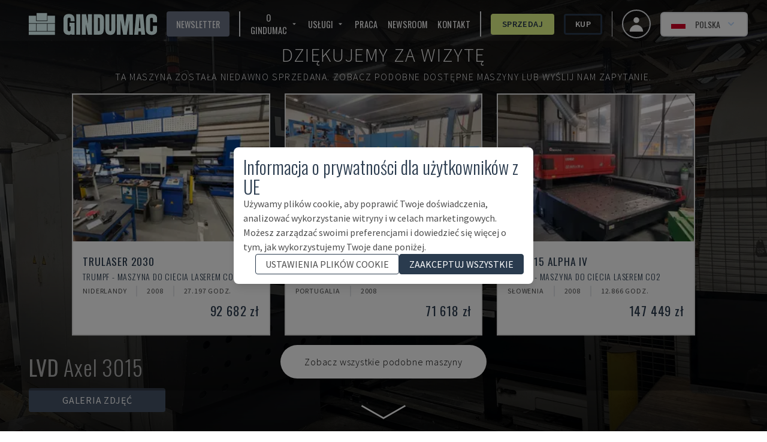

--- FILE ---
content_type: text/html; charset=utf-8
request_url: https://www.gindumac.pl/produkt/lvd-axel-3015_SI-LAS-LVD-2008-00001
body_size: 244020
content:
<!DOCTYPE html><html class="font-secondary" lang="pl-PL"><head><meta charSet="utf-8"/><meta name="viewport" content="width=device-width"/><title>Maszyna do cięcia laserowego LVD Axel 3015</title><meta name="robots" content="index,follow"/><meta name="fragment" content="!"/><meta name="description" content="Ta maszyna do cięcia laserowego LVD Axel 3015 została wyprodukowana w 2008 roku w Belgii i ma 44394 godzin produkcji."/><meta name="keywords" content="kup, używane maszyny, maszyny przemysłowe"/><meta name="copyright" content="GINDUMAC"/><meta name="author" content="GINDUMAC"/><meta name="subject" content="Global Industrial Machinery Cluster"/><meta name="distribution" content="Global"/><meta property="og:url" content="https://www.gindumac.pl/produkt/lvd-axel-3015_SI-LAS-LVD-2008-00001"/><link rel="alternate" hrefLang="cs-CZ" href="https://www.gindumac.cz/produkt/lvd-axel-3015_SI-LAS-LVD-2008-00001"/><link rel="alternate" hrefLang="de-AT" href="https://www.gindumac.at/produkt/lvd-axel-3015_SI-LAS-LVD-2008-00001"/><link rel="alternate" hrefLang="de-DE" href="https://www.gindumac.de/produkt/lvd-axel-3015_SI-LAS-LVD-2008-00001"/><link rel="alternate" hrefLang="en-GB" href="https://www.gindumac.co.uk/product/lvd-axel-3015_SI-LAS-LVD-2008-00001"/><link rel="alternate" hrefLang="en-IE" href="https://www.gindumac.ie/product/lvd-axel-3015_SI-LAS-LVD-2008-00001"/><link rel="alternate" hrefLang="en-IN" href="https://www.gindumac.in/product/lvd-axel-3015_SI-LAS-LVD-2008-00001"/><link rel="alternate" hrefLang="en-US" href="https://www.gindumac.com/product/lvd-axel-3015_SI-LAS-LVD-2008-00001"/><link rel="alternate" hrefLang="x-default" href="https://www.gindumac.com/product/lvd-axel-3015_SI-LAS-LVD-2008-00001"/><link rel="alternate" hrefLang="es-ES" href="https://www.gindumac.es/producto/lvd-axel-3015_SI-LAS-LVD-2008-00001"/><link rel="alternate" hrefLang="es-MX" href="https://www.gindumac.com.mx/producto/lvd-axel-3015_SI-LAS-LVD-2008-00001"/><link rel="alternate" hrefLang="et-EE" href="https://www.gindumac.ee/toode/lvd-axel-3015_SI-LAS-LVD-2008-00001"/><link rel="alternate" hrefLang="fi-FI" href="https://www.gindumac.fi/tuote/lvd-axel-3015_SI-LAS-LVD-2008-00001"/><link rel="alternate" hrefLang="hr-HR" href="https://www.gindumac.hr/proizvod/lvd-axel-3015_SI-LAS-LVD-2008-00001"/><link rel="alternate" hrefLang="hu-HU" href="https://www.gindumac.hu/termek/lvd-axel-3015_SI-LAS-LVD-2008-00001"/><link rel="alternate" hrefLang="it-IT" href="https://www.gindumac.it/prodotto/lvd-axel-3015_SI-LAS-LVD-2008-00001"/><link rel="alternate" hrefLang="lt-LT" href="https://www.gindumac.lt/produktas/lvd-axel-3015_SI-LAS-LVD-2008-00001"/><link rel="alternate" hrefLang="lv-LV" href="https://www.gindumac.lv/produkts/lvd-axel-3015_SI-LAS-LVD-2008-00001"/><link rel="alternate" hrefLang="nl-NL" href="https://www.gindumac.nl/product/lvd-axel-3015_SI-LAS-LVD-2008-00001"/><link rel="alternate" hrefLang="pt-PT" href="https://www.gindumac.pt/produto/lvd-axel-3015_SI-LAS-LVD-2008-00001"/><link rel="alternate" hrefLang="ru-RU" href="https://www.gindumac.ru/product/lvd-axel-3015_SI-LAS-LVD-2008-00001"/><link rel="alternate" hrefLang="sv-SE" href="https://www.gindumac.se/produkt/lvd-axel-3015_SI-LAS-LVD-2008-00001"/><link rel="alternate" hrefLang="tr-TR" href="https://www.gindumac.com.tr/urun/lvd-axel-3015_SI-LAS-LVD-2008-00001"/><link rel="alternate" hrefLang="fr-FR" href="https://www.gindumac.fr/produit/lvd-axel-3015_SI-LAS-LVD-2008-00001"/><link rel="alternate" hrefLang="uk-UA" href="https://www.gindumac.com.ua/product/lvd-axel-3015_SI-LAS-LVD-2008-00001"/><link rel="canonical" hrefLang="pl-PL" href="https://www.gindumac.pl/produkt/lvd-axel-3015_SI-LAS-LVD-2008-00001"/><meta property="og:type" content="website"/><meta property="og:site_name" content="GINDUMAC"/><meta property="og:description" content="Ta maszyna do cięcia laserowego LVD Axel 3015 została wyprodukowana w 2008 roku w Belgii i ma 44394 godzin produkcji."/><meta property="og:title" content="Maszyna do cięcia laserowego LVD Axel 3015"/><meta name="image" property="og:image" content="https://static.gindumac.com/products/4bd359b0-2228-49e2-8565-e3d4350d0477/images/thumbnail/348a64e0-a212-48ae-b659-0de4e75b82ad.png"/><meta name="twitter:site" content="@gindumac"/><meta name="twitter:creator" content="@gindumac"/><meta name="twitter:card" content="summary"/><meta name="twitter:title" content="Maszyna do cięcia laserowego LVD Axel 3015"/><meta name="twitter:description" content="Ta maszyna do cięcia laserowego LVD Axel 3015 została wyprodukowana w 2008 roku w Belgii i ma 44394 godzin produkcji."/><meta name="twitter:image" content="https://static.gindumac.com/products/4bd359b0-2228-49e2-8565-e3d4350d0477/images/thumbnail/348a64e0-a212-48ae-b659-0de4e75b82ad.png"/><meta name="article:publisher" content="https://www.facebook.com/gindumac"/><meta name="article:author" content="https://www.facebook.com/gindumac"/><meta name="apple-mobile-web-app-title" content="GINDUMAC"/><meta name="application-name" content="GINDUMAC"/><link rel="apple-touch-icon" sizes="57x57" href="/favicons/apple-icon-57x57.png"/><link rel="apple-touch-icon" sizes="60x60" href="/favicons/apple-icon-60x60.png"/><link rel="apple-touch-icon" sizes="72x72" href="/favicons/apple-icon-72x72.png"/><link rel="apple-touch-icon" sizes="76x76" href="/favicons/apple-icon-76x76.png"/><link rel="apple-touch-icon" sizes="114x114" href="/favicons/apple-icon-114x114.png"/><link rel="apple-touch-icon" sizes="120x120" href="/favicons/apple-icon-120x120.png"/><link rel="apple-touch-icon" sizes="144x144" href="/favicons/apple-icon-144x144.png"/><link rel="apple-touch-icon" sizes="152x152" href="/favicons/apple-icon-152x152.png"/><link rel="apple-touch-icon" sizes="180x180" href="/favicons/apple-icon-180x180.png"/><link rel="icon" type="image/png" sizes="192x192" href="/favicons/android-icon-192x192.png"/><link rel="icon" type="image/png" sizes="32x32" href="/favicons/favicon-32x32.png"/><link rel="icon" type="image/png" sizes="96x96" href="/favicons/favicon-96x96.png"/><link rel="icon" type="image/png" sizes="16x16" href="/favicons/favicon-16x16.png"/><link rel="manifest" href="/favicons/manifest.json"/><meta name="msapplication-TileColor" content="#ffffff"/><meta name="msapplication-TileImage" content="/favicons/ms-icon-144x144.png"/><meta name="theme-color" content="#ffffff"/><link rel="preload" as="image" imageSrcSet="/_next/image?url=https%3A%2F%2Fstatic.gindumac.com%2Fproducts%2F4bd359b0-2228-49e2-8565-e3d4350d0477%2Fimages%2Fgallery%2F348a64e0-a212-48ae-b659-0de4e75b82ad.png&amp;w=640&amp;q=75&amp;dpl=dpl_BbHb1FpMnUnkoFL4ZQE1uefGFBNn 640w, /_next/image?url=https%3A%2F%2Fstatic.gindumac.com%2Fproducts%2F4bd359b0-2228-49e2-8565-e3d4350d0477%2Fimages%2Fgallery%2F348a64e0-a212-48ae-b659-0de4e75b82ad.png&amp;w=750&amp;q=75&amp;dpl=dpl_BbHb1FpMnUnkoFL4ZQE1uefGFBNn 750w, /_next/image?url=https%3A%2F%2Fstatic.gindumac.com%2Fproducts%2F4bd359b0-2228-49e2-8565-e3d4350d0477%2Fimages%2Fgallery%2F348a64e0-a212-48ae-b659-0de4e75b82ad.png&amp;w=828&amp;q=75&amp;dpl=dpl_BbHb1FpMnUnkoFL4ZQE1uefGFBNn 828w, /_next/image?url=https%3A%2F%2Fstatic.gindumac.com%2Fproducts%2F4bd359b0-2228-49e2-8565-e3d4350d0477%2Fimages%2Fgallery%2F348a64e0-a212-48ae-b659-0de4e75b82ad.png&amp;w=1080&amp;q=75&amp;dpl=dpl_BbHb1FpMnUnkoFL4ZQE1uefGFBNn 1080w, /_next/image?url=https%3A%2F%2Fstatic.gindumac.com%2Fproducts%2F4bd359b0-2228-49e2-8565-e3d4350d0477%2Fimages%2Fgallery%2F348a64e0-a212-48ae-b659-0de4e75b82ad.png&amp;w=1200&amp;q=75&amp;dpl=dpl_BbHb1FpMnUnkoFL4ZQE1uefGFBNn 1200w, /_next/image?url=https%3A%2F%2Fstatic.gindumac.com%2Fproducts%2F4bd359b0-2228-49e2-8565-e3d4350d0477%2Fimages%2Fgallery%2F348a64e0-a212-48ae-b659-0de4e75b82ad.png&amp;w=1920&amp;q=75&amp;dpl=dpl_BbHb1FpMnUnkoFL4ZQE1uefGFBNn 1920w, /_next/image?url=https%3A%2F%2Fstatic.gindumac.com%2Fproducts%2F4bd359b0-2228-49e2-8565-e3d4350d0477%2Fimages%2Fgallery%2F348a64e0-a212-48ae-b659-0de4e75b82ad.png&amp;w=2048&amp;q=75&amp;dpl=dpl_BbHb1FpMnUnkoFL4ZQE1uefGFBNn 2048w, /_next/image?url=https%3A%2F%2Fstatic.gindumac.com%2Fproducts%2F4bd359b0-2228-49e2-8565-e3d4350d0477%2Fimages%2Fgallery%2F348a64e0-a212-48ae-b659-0de4e75b82ad.png&amp;w=3840&amp;q=75&amp;dpl=dpl_BbHb1FpMnUnkoFL4ZQE1uefGFBNn 3840w" imageSizes="100vw" fetchpriority="high"/><meta name="next-head-count" content="71"/><link rel="preconnect" href="https://fonts.googleapis.com"/><link rel="stylesheet" data-href="https://fonts.googleapis.com/css?family=Oswald:wght@200,300,400,600,700|Source+Sans+Pro:wght@200,300,400,600,700,900&amp;subset=latin,latin-ext&amp;display=swap"/><link rel="preconnect" href="https://fonts.gstatic.com" crossorigin=""/><link data-next-font="size-adjust" rel="preconnect" href="/" crossorigin="anonymous"/><link rel="preload" href="/_next/static/css/31a829aa1906d9aa.css?dpl=dpl_BbHb1FpMnUnkoFL4ZQE1uefGFBNn" as="style"/><link rel="stylesheet" href="/_next/static/css/31a829aa1906d9aa.css?dpl=dpl_BbHb1FpMnUnkoFL4ZQE1uefGFBNn" data-n-g=""/><noscript data-n-css=""></noscript><script defer="" nomodule="" src="/_next/static/chunks/polyfills-42372ed130431b0a.js?dpl=dpl_BbHb1FpMnUnkoFL4ZQE1uefGFBNn"></script><script src="/_next/static/chunks/webpack-88b8f29defc37e8e.js?dpl=dpl_BbHb1FpMnUnkoFL4ZQE1uefGFBNn" defer=""></script><script src="/_next/static/chunks/framework-5efc88741838ef49.js?dpl=dpl_BbHb1FpMnUnkoFL4ZQE1uefGFBNn" defer=""></script><script src="/_next/static/chunks/main-3cd74d7051c7a11f.js?dpl=dpl_BbHb1FpMnUnkoFL4ZQE1uefGFBNn" defer=""></script><script src="/_next/static/chunks/pages/_app-8e31dc6939dab38d.js?dpl=dpl_BbHb1FpMnUnkoFL4ZQE1uefGFBNn" defer=""></script><script src="/_next/static/chunks/0c428ae2-dab489287babe710.js?dpl=dpl_BbHb1FpMnUnkoFL4ZQE1uefGFBNn" defer=""></script><script src="/_next/static/chunks/78e521c3-14cf53fd393768ef.js?dpl=dpl_BbHb1FpMnUnkoFL4ZQE1uefGFBNn" defer=""></script><script src="/_next/static/chunks/8754-c8da36e44b94367d.js?dpl=dpl_BbHb1FpMnUnkoFL4ZQE1uefGFBNn" defer=""></script><script src="/_next/static/chunks/800-c9f00c6dd53e0e3a.js?dpl=dpl_BbHb1FpMnUnkoFL4ZQE1uefGFBNn" defer=""></script><script src="/_next/static/chunks/8718-2b1af88a8514547e.js?dpl=dpl_BbHb1FpMnUnkoFL4ZQE1uefGFBNn" defer=""></script><script src="/_next/static/chunks/4347-433d81351f261c13.js?dpl=dpl_BbHb1FpMnUnkoFL4ZQE1uefGFBNn" defer=""></script><script src="/_next/static/chunks/pages/product/%5Bmachine_id%5D-72025799b4d90686.js?dpl=dpl_BbHb1FpMnUnkoFL4ZQE1uefGFBNn" defer=""></script><script src="/_next/static/Bm4BA3tehtUqfwJUbO9vj/_buildManifest.js?dpl=dpl_BbHb1FpMnUnkoFL4ZQE1uefGFBNn" defer=""></script><script src="/_next/static/Bm4BA3tehtUqfwJUbO9vj/_ssgManifest.js?dpl=dpl_BbHb1FpMnUnkoFL4ZQE1uefGFBNn" defer=""></script><style id="__jsx-b279d6edb57870b3">label.jsx-b279d6edb57870b3{text:white}</style><link rel="stylesheet" href="https://fonts.googleapis.com/css?family=Oswald:wght@200,300,400,600,700|Source+Sans+Pro:wght@200,300,400,600,700,900&subset=latin,latin-ext&display=swap"/></head><body class="text-[#4d4d4d]"><div id="__next"><div class=""><header class="no-print top-0 z-30 w-full transition duration-200 !fixed bg-transparent"><nav class="z-10 flex h-20 w-full items-center justify-between px-4 md:px-8"><button class="xl:hidden" aria-label="Open mobile navbar"><svg stroke="currentColor" fill="currentColor" stroke-width="0" viewBox="0 0 24 24" class="h-10 w-10 text-white" height="1em" width="1em" xmlns="http://www.w3.org/2000/svg"><path fill="none" d="M0 0h24v24H0z"></path><path d="M3 18h18v-2H3v2zm0-5h18v-2H3v2zm0-7v2h18V6H3z"></path></svg></button><a href="/" class="mx-4 border-none outline-none ring-0 focus:border-transparent focus:outline-none focus:ring-0"><img src="/svg/logo/logo.svg" alt="Logo - GINDUMAC - Global Industry Machinery Cluster" title="Logo - GINDUMAC - Global Industry Machinery Cluster" class="h-10 brightness-[5]"/></a><div class="text-nav ml-auto mr-4 hidden space-x-4 divide-x-2 border-r pr-4 xl:flex !text-white"><button class="flex items-center rounded bg-brand-800 px-4 py-1 uppercase text-white transition duration-300 hover:bg-[#CCCCCC] hover:text-brand-500">Newsletter</button><div class="flex items-center space-x-4 pl-4"><div class="group relative inline-block"><button class="inline-flex items-center rounded "><span class="mr-1 uppercase">O GINDUMAC</span><svg stroke="currentColor" fill="currentColor" stroke-width="0" viewBox="0 0 24 24" class="h-4 w-4" height="1em" width="1em" xmlns="http://www.w3.org/2000/svg"><path fill="none" d="M0 0h24v24H0V0z"></path><path d="M7 10l5 5 5-5H7z"></path></svg></button><ul class="absolute hidden w-48 border bg-white pt-1 text-gray-700 group-hover:block"><li class=""><a class="whitespace-no-wrap block bg-white px-8 py-4 hover:bg-brand-500 hover:text-white" href="https://www.gindumac.pl/o-nas">O nas</a></li><li class=""><a class="whitespace-no-wrap block bg-white px-8 py-4 hover:bg-brand-500 hover:text-white" href="https://www.gindumac.pl/kategorie-maszyn">Kategorie maszyn</a></li></ul></div><div class="group relative inline-block"><button class="inline-flex items-center rounded "><span class="mr-1 uppercase">Usługi</span><svg stroke="currentColor" fill="currentColor" stroke-width="0" viewBox="0 0 24 24" class="h-4 w-4" height="1em" width="1em" xmlns="http://www.w3.org/2000/svg"><path fill="none" d="M0 0h24v24H0V0z"></path><path d="M7 10l5 5 5-5H7z"></path></svg></button><ul class="absolute hidden w-48 border bg-white pt-1 text-gray-700 group-hover:block"><li class=""><a class="whitespace-no-wrap block bg-white px-8 py-4 hover:bg-brand-500 hover:text-white" href="https://www.gindumac.pl/kupujemy-twoj-projekt">Kupujemy Twój projekt</a></li><li class=""><a class="whitespace-no-wrap block bg-white px-8 py-4 hover:bg-brand-500 hover:text-white" href="https://www.gindumac.pl/opcje-finansowania">Opcje finansowania</a></li><li class=""><a class="whitespace-no-wrap block bg-white px-8 py-4 hover:bg-brand-500 hover:text-white" href="https://www.gindumac.pl/uslugi-logistyczne">Usługi logistyczne</a></li><li class=""><a class="whitespace-no-wrap block bg-white px-8 py-4 hover:bg-brand-500 hover:text-white" href="https://www.gindumac.pl/inspekcja-premium">Inspekcja Premium</a></li></ul></div><a href="https://www.gindumac.pl/praca">Praca</a><a href="https://newsroom.gindumac.com/" target="_blank" rel="noreferrer">NEWSROOM</a><a href="#">Kontakt</a></div><div class="flex items-center space-x-4 pl-4"><a class="flex items-center justify-center rounded border-[3px] px-4 py-1 transition duration-300 font-primary border-secondary-500 bg-secondary-500 hover:bg-white text-brand-500 font-semibold" href="https://www.gindumac.pl/sprzedaz">Sprzedaj</a><a class="flex items-center justify-center rounded border-[3px] px-4 py-1 transition duration-300 font-primary border-brand-500 hover:bg-brand-500 hover:text-white font-semibold" href="https://www.gindumac.pl/produkty">Kup</a></div></div><div class="flex items-center space-x-4"><a class="flex h-12 w-12 items-center justify-center space-x-2 rounded-full border-2 px-4 py-2 text-sm font-medium hover:bg-opacity-30 focus:outline-none focus-visible:ring-2 focus-visible:ring-white focus-visible:ring-opacity-75" href="https://www.gindumac.pl/my"><span class="text-xl"><svg xmlns="http://www.w3.org/2000/svg" viewBox="0 0 20 20" fill="currentColor" aria-hidden="true" class="h-8 w-8 text-white"><path fill-rule="evenodd" d="M10 9a3 3 0 100-6 3 3 0 000 6zm-7 9a7 7 0 1114 0H3z" clip-rule="evenodd"></path></svg></span></a><div class="flex items-center text-center lg:text-right"><div class="relative inline-block text-left" data-headlessui-state=""><div><button class="flex w-full items-center justify-center rounded-md border-2 px-2 py-1 text-sm font-medium hover:bg-opacity-30 focus:outline-none focus-visible:ring-2 focus-visible:ring-white focus-visible:ring-opacity-75 lg:space-x-2 lg:px-4 lg:py-2 bg-white" id="headlessui-menu-button-:R3bamm:" type="button" aria-haspopup="menu" aria-expanded="false" data-headlessui-state=""><svg xmlns="http://www.w3.org/2000/svg" viewBox="0 85.333 512 341.333" class="mr-2 h-4"><g fill="#FFF"><path d="M0 85.337h512v341.326H0z"></path><path d="M0 85.337h512V256H0z"></path></g><path fill="#D80027" d="M0 256h512v170.663H0z"></path></svg><span class="hidden uppercase lg:block">Polska</span><svg xmlns="http://www.w3.org/2000/svg" viewBox="0 0 20 20" fill="currentColor" aria-hidden="true" class="-mr-1 h-5 w-5 text-blue-200 hover:text-blue-100"><path fill-rule="evenodd" d="M5.293 7.293a1 1 0 011.414 0L10 10.586l3.293-3.293a1 1 0 111.414 1.414l-4 4a1 1 0 01-1.414 0l-4-4a1 1 0 010-1.414z" clip-rule="evenodd"></path></svg></button></div></div></div></div></nav></header><div class="flex"><div class="flex-1 tracking-wider"><main><div><section><div class="inner-shaddow-hero relative h-80 sm:h-screen"><div class="no-print"><img alt="Widok z przodu maszyny LVD Axel 3015" fetchpriority="high" decoding="async" data-nimg="fill" class="object-cover brightness-50" style="position:absolute;height:100%;width:100%;left:0;top:0;right:0;bottom:0;color:transparent" sizes="100vw" srcSet="/_next/image?url=https%3A%2F%2Fstatic.gindumac.com%2Fproducts%2F4bd359b0-2228-49e2-8565-e3d4350d0477%2Fimages%2Fgallery%2F348a64e0-a212-48ae-b659-0de4e75b82ad.png&amp;w=640&amp;q=75&amp;dpl=dpl_BbHb1FpMnUnkoFL4ZQE1uefGFBNn 640w, /_next/image?url=https%3A%2F%2Fstatic.gindumac.com%2Fproducts%2F4bd359b0-2228-49e2-8565-e3d4350d0477%2Fimages%2Fgallery%2F348a64e0-a212-48ae-b659-0de4e75b82ad.png&amp;w=750&amp;q=75&amp;dpl=dpl_BbHb1FpMnUnkoFL4ZQE1uefGFBNn 750w, /_next/image?url=https%3A%2F%2Fstatic.gindumac.com%2Fproducts%2F4bd359b0-2228-49e2-8565-e3d4350d0477%2Fimages%2Fgallery%2F348a64e0-a212-48ae-b659-0de4e75b82ad.png&amp;w=828&amp;q=75&amp;dpl=dpl_BbHb1FpMnUnkoFL4ZQE1uefGFBNn 828w, /_next/image?url=https%3A%2F%2Fstatic.gindumac.com%2Fproducts%2F4bd359b0-2228-49e2-8565-e3d4350d0477%2Fimages%2Fgallery%2F348a64e0-a212-48ae-b659-0de4e75b82ad.png&amp;w=1080&amp;q=75&amp;dpl=dpl_BbHb1FpMnUnkoFL4ZQE1uefGFBNn 1080w, /_next/image?url=https%3A%2F%2Fstatic.gindumac.com%2Fproducts%2F4bd359b0-2228-49e2-8565-e3d4350d0477%2Fimages%2Fgallery%2F348a64e0-a212-48ae-b659-0de4e75b82ad.png&amp;w=1200&amp;q=75&amp;dpl=dpl_BbHb1FpMnUnkoFL4ZQE1uefGFBNn 1200w, /_next/image?url=https%3A%2F%2Fstatic.gindumac.com%2Fproducts%2F4bd359b0-2228-49e2-8565-e3d4350d0477%2Fimages%2Fgallery%2F348a64e0-a212-48ae-b659-0de4e75b82ad.png&amp;w=1920&amp;q=75&amp;dpl=dpl_BbHb1FpMnUnkoFL4ZQE1uefGFBNn 1920w, /_next/image?url=https%3A%2F%2Fstatic.gindumac.com%2Fproducts%2F4bd359b0-2228-49e2-8565-e3d4350d0477%2Fimages%2Fgallery%2F348a64e0-a212-48ae-b659-0de4e75b82ad.png&amp;w=2048&amp;q=75&amp;dpl=dpl_BbHb1FpMnUnkoFL4ZQE1uefGFBNn 2048w, /_next/image?url=https%3A%2F%2Fstatic.gindumac.com%2Fproducts%2F4bd359b0-2228-49e2-8565-e3d4350d0477%2Fimages%2Fgallery%2F348a64e0-a212-48ae-b659-0de4e75b82ad.png&amp;w=3840&amp;q=75&amp;dpl=dpl_BbHb1FpMnUnkoFL4ZQE1uefGFBNn 3840w" src="/_next/image?url=https%3A%2F%2Fstatic.gindumac.com%2Fproducts%2F4bd359b0-2228-49e2-8565-e3d4350d0477%2Fimages%2Fgallery%2F348a64e0-a212-48ae-b659-0de4e75b82ad.png&amp;w=3840&amp;q=75&amp;dpl=dpl_BbHb1FpMnUnkoFL4ZQE1uefGFBNn"/></div><div class="print-image"><img alt="Widok z przodu maszyny LVD Axel 3015" loading="lazy" decoding="async" data-nimg="fill" class="object-contain" style="position:absolute;height:100%;width:100%;left:0;top:0;right:0;bottom:0;color:transparent" sizes="(min-width: 460px) 100vw, calc(9.29vw + 399px)" srcSet="/_next/image?url=https%3A%2F%2Fstatic.gindumac.com%2Fproducts%2F4bd359b0-2228-49e2-8565-e3d4350d0477%2Fimages%2Fgallery%2F348a64e0-a212-48ae-b659-0de4e75b82ad.png&amp;w=640&amp;q=75&amp;dpl=dpl_BbHb1FpMnUnkoFL4ZQE1uefGFBNn 640w, /_next/image?url=https%3A%2F%2Fstatic.gindumac.com%2Fproducts%2F4bd359b0-2228-49e2-8565-e3d4350d0477%2Fimages%2Fgallery%2F348a64e0-a212-48ae-b659-0de4e75b82ad.png&amp;w=750&amp;q=75&amp;dpl=dpl_BbHb1FpMnUnkoFL4ZQE1uefGFBNn 750w, /_next/image?url=https%3A%2F%2Fstatic.gindumac.com%2Fproducts%2F4bd359b0-2228-49e2-8565-e3d4350d0477%2Fimages%2Fgallery%2F348a64e0-a212-48ae-b659-0de4e75b82ad.png&amp;w=828&amp;q=75&amp;dpl=dpl_BbHb1FpMnUnkoFL4ZQE1uefGFBNn 828w, /_next/image?url=https%3A%2F%2Fstatic.gindumac.com%2Fproducts%2F4bd359b0-2228-49e2-8565-e3d4350d0477%2Fimages%2Fgallery%2F348a64e0-a212-48ae-b659-0de4e75b82ad.png&amp;w=1080&amp;q=75&amp;dpl=dpl_BbHb1FpMnUnkoFL4ZQE1uefGFBNn 1080w, /_next/image?url=https%3A%2F%2Fstatic.gindumac.com%2Fproducts%2F4bd359b0-2228-49e2-8565-e3d4350d0477%2Fimages%2Fgallery%2F348a64e0-a212-48ae-b659-0de4e75b82ad.png&amp;w=1200&amp;q=75&amp;dpl=dpl_BbHb1FpMnUnkoFL4ZQE1uefGFBNn 1200w, /_next/image?url=https%3A%2F%2Fstatic.gindumac.com%2Fproducts%2F4bd359b0-2228-49e2-8565-e3d4350d0477%2Fimages%2Fgallery%2F348a64e0-a212-48ae-b659-0de4e75b82ad.png&amp;w=1920&amp;q=75&amp;dpl=dpl_BbHb1FpMnUnkoFL4ZQE1uefGFBNn 1920w, /_next/image?url=https%3A%2F%2Fstatic.gindumac.com%2Fproducts%2F4bd359b0-2228-49e2-8565-e3d4350d0477%2Fimages%2Fgallery%2F348a64e0-a212-48ae-b659-0de4e75b82ad.png&amp;w=2048&amp;q=75&amp;dpl=dpl_BbHb1FpMnUnkoFL4ZQE1uefGFBNn 2048w, /_next/image?url=https%3A%2F%2Fstatic.gindumac.com%2Fproducts%2F4bd359b0-2228-49e2-8565-e3d4350d0477%2Fimages%2Fgallery%2F348a64e0-a212-48ae-b659-0de4e75b82ad.png&amp;w=3840&amp;q=75&amp;dpl=dpl_BbHb1FpMnUnkoFL4ZQE1uefGFBNn 3840w" src="/_next/image?url=https%3A%2F%2Fstatic.gindumac.com%2Fproducts%2F4bd359b0-2228-49e2-8565-e3d4350d0477%2Fimages%2Fgallery%2F348a64e0-a212-48ae-b659-0de4e75b82ad.png&amp;w=3840&amp;q=75&amp;dpl=dpl_BbHb1FpMnUnkoFL4ZQE1uefGFBNn"/></div><div class="absolute left-1/2 top-1/2 z-20 flex w-full -translate-x-1/2 -translate-y-1/2 flex-col items-center justify-center gap-4  bg-black bg-opacity-30 "><div class="w-full select-none text-center font-extrabold uppercase tracking-widest drop-shadow-2xl"><div class="mt-6 flex flex-col gap-2 px-6 text-center font-extralight  md:mt-0 md:gap-4"><p class="text-sm text-white md:text-[2rem]">Dziękujemy za wizytę</p><p class="text-sm text-white md:text-[1rem]">Ta maszyna została niedawno sprzedana.<span class="hidden md:inline"> <!-- -->Zobacz podobne dostępne maszyny lub wyślij nam zapytanie.</span></p></div></div><div class="flex w-full flex-col items-center md:p-4 "><div class="hidden gap-6 md:grid md:grid-cols-3"></div><div class="mb-1 flex flex-row gap-4"><a href="/produkty?typy-maszyn="><div class="mb-4 cursor-pointer rounded-full bg-white p-2 font-extralight text-black hover:bg-slate-600 hover:text-white md:mb-0 md:mt-4 md:px-10 md:py-4"><p class="hidden md:block">Zobacz wszystkie podobne maszyny</p><p class="m-1 mx-2 block md:hidden">Zobacz podobne maszyny</p></div></a></div></div></div><div class="no-print absolute bottom-8 left-12 z-10 flex flex-col"><p class="h1 hidden pb-4 font-extralight text-white sm:inline-block"><strong>LVD</strong> <!-- -->Axel 3015</p><div class="flex space-x-4"><div class="z-10 hidden cursor-pointer rounded bg-slate-600 px-14 py-2 text-center uppercase text-white lg:inline-block">Galeria zdjęć</div></div><div class="flex space-x-12"><svg stroke="currentColor" fill="currentColor" stroke-width="0" viewBox="0 0 512 512" class="h-8 w-8 cursor-pointer text-white lg:hidden" height="1em" width="1em" xmlns="http://www.w3.org/2000/svg"><path d="M512 144v288c0 26.5-21.5 48-48 48H48c-26.5 0-48-21.5-48-48V144c0-26.5 21.5-48 48-48h88l12.3-32.9c7-18.7 24.9-31.1 44.9-31.1h125.5c20 0 37.9 12.4 44.9 31.1L376 96h88c26.5 0 48 21.5 48 48zM376 288c0-66.2-53.8-120-120-120s-120 53.8-120 120 53.8 120 120 120 120-53.8 120-120zm-32 0c0 48.5-39.5 88-88 88s-88-39.5-88-88 39.5-88 88-88 88 39.5 88 88z"></path></svg></div></div><img src="/arrow-down2.svg" alt="An SVG of an eye" class="absolute bottom-0 left-1/2 z-20 hidden h-16 w-24 -translate-x-1/2 transform animate-pulse text-white md:block"/><div class="no-print absolute bottom-8 right-12 z-10 hidden font-bold uppercase !text-white md:inline-block"><div class="z-10 flex cursor-pointer rounded px-14 py-2 font-bold uppercase text-white bg-transparent text-7xl"></div></div></div></section></div><div class="mx-auto"><div class="no-print bg-white md:min-w-[30em] min-[1400px]:sticky min-[1400px]:top-20 min-[1400px]:float-right min-[1400px]:mr-40 min-[1400px]:w-1/3 min-[1400px]:border-2 min-[1400px]:shadow-xl"><div class="border-b-[1px] border-gray-300 px-2 text-brand-500 lg:px-0"><section class="mx-auto my-6 max-w-md space-y-4 px-4 text-center"><h1 class="space-y-2"><span class="h3 text-md">LVD<!-- --> - <!-- -->Axel 3015</span><span class="h3 block text-sm">SI-LAS-LVD-2008-00001</span></h1></section><div class="mx-auto mb-2 max-w-md rounded bg-zinc-400 px-6 py-6 text-center uppercase text-white" data-testid="sold-banner">Sprzedana</div></div><div class="my-8 mx-auto px-4 flex max-w-md flex-col space-y-4 font-secondary"><p class="text-center font-light uppercase text-brand-500">Masz dodatkowe pytania? Skontaktuj się z nami!</p><div class="flex flex-col items-center justify-between space-x-4 md:flex-row "><div class="relative h-44 w-44 rounded-full border-4 border-brand-500"><img alt="sales contact" loading="lazy" decoding="async" data-nimg="fill" class="rounded-full object-cover" style="position:absolute;height:100%;width:100%;left:0;top:0;right:0;bottom:0;color:transparent" sizes="168px" srcSet="/_next/image?url=https%3A%2F%2Fs3.eu-central-1.amazonaws.com%2Fgindumac%2Fstaff%2Fprofile_pictures%2Fborja-garcia.png&amp;w=16&amp;q=75&amp;dpl=dpl_BbHb1FpMnUnkoFL4ZQE1uefGFBNn 16w, /_next/image?url=https%3A%2F%2Fs3.eu-central-1.amazonaws.com%2Fgindumac%2Fstaff%2Fprofile_pictures%2Fborja-garcia.png&amp;w=32&amp;q=75&amp;dpl=dpl_BbHb1FpMnUnkoFL4ZQE1uefGFBNn 32w, /_next/image?url=https%3A%2F%2Fs3.eu-central-1.amazonaws.com%2Fgindumac%2Fstaff%2Fprofile_pictures%2Fborja-garcia.png&amp;w=48&amp;q=75&amp;dpl=dpl_BbHb1FpMnUnkoFL4ZQE1uefGFBNn 48w, /_next/image?url=https%3A%2F%2Fs3.eu-central-1.amazonaws.com%2Fgindumac%2Fstaff%2Fprofile_pictures%2Fborja-garcia.png&amp;w=64&amp;q=75&amp;dpl=dpl_BbHb1FpMnUnkoFL4ZQE1uefGFBNn 64w, /_next/image?url=https%3A%2F%2Fs3.eu-central-1.amazonaws.com%2Fgindumac%2Fstaff%2Fprofile_pictures%2Fborja-garcia.png&amp;w=96&amp;q=75&amp;dpl=dpl_BbHb1FpMnUnkoFL4ZQE1uefGFBNn 96w, /_next/image?url=https%3A%2F%2Fs3.eu-central-1.amazonaws.com%2Fgindumac%2Fstaff%2Fprofile_pictures%2Fborja-garcia.png&amp;w=128&amp;q=75&amp;dpl=dpl_BbHb1FpMnUnkoFL4ZQE1uefGFBNn 128w, /_next/image?url=https%3A%2F%2Fs3.eu-central-1.amazonaws.com%2Fgindumac%2Fstaff%2Fprofile_pictures%2Fborja-garcia.png&amp;w=256&amp;q=75&amp;dpl=dpl_BbHb1FpMnUnkoFL4ZQE1uefGFBNn 256w, /_next/image?url=https%3A%2F%2Fs3.eu-central-1.amazonaws.com%2Fgindumac%2Fstaff%2Fprofile_pictures%2Fborja-garcia.png&amp;w=384&amp;q=75&amp;dpl=dpl_BbHb1FpMnUnkoFL4ZQE1uefGFBNn 384w, /_next/image?url=https%3A%2F%2Fs3.eu-central-1.amazonaws.com%2Fgindumac%2Fstaff%2Fprofile_pictures%2Fborja-garcia.png&amp;w=640&amp;q=75&amp;dpl=dpl_BbHb1FpMnUnkoFL4ZQE1uefGFBNn 640w, /_next/image?url=https%3A%2F%2Fs3.eu-central-1.amazonaws.com%2Fgindumac%2Fstaff%2Fprofile_pictures%2Fborja-garcia.png&amp;w=750&amp;q=75&amp;dpl=dpl_BbHb1FpMnUnkoFL4ZQE1uefGFBNn 750w, /_next/image?url=https%3A%2F%2Fs3.eu-central-1.amazonaws.com%2Fgindumac%2Fstaff%2Fprofile_pictures%2Fborja-garcia.png&amp;w=828&amp;q=75&amp;dpl=dpl_BbHb1FpMnUnkoFL4ZQE1uefGFBNn 828w, /_next/image?url=https%3A%2F%2Fs3.eu-central-1.amazonaws.com%2Fgindumac%2Fstaff%2Fprofile_pictures%2Fborja-garcia.png&amp;w=1080&amp;q=75&amp;dpl=dpl_BbHb1FpMnUnkoFL4ZQE1uefGFBNn 1080w, /_next/image?url=https%3A%2F%2Fs3.eu-central-1.amazonaws.com%2Fgindumac%2Fstaff%2Fprofile_pictures%2Fborja-garcia.png&amp;w=1200&amp;q=75&amp;dpl=dpl_BbHb1FpMnUnkoFL4ZQE1uefGFBNn 1200w, /_next/image?url=https%3A%2F%2Fs3.eu-central-1.amazonaws.com%2Fgindumac%2Fstaff%2Fprofile_pictures%2Fborja-garcia.png&amp;w=1920&amp;q=75&amp;dpl=dpl_BbHb1FpMnUnkoFL4ZQE1uefGFBNn 1920w, /_next/image?url=https%3A%2F%2Fs3.eu-central-1.amazonaws.com%2Fgindumac%2Fstaff%2Fprofile_pictures%2Fborja-garcia.png&amp;w=2048&amp;q=75&amp;dpl=dpl_BbHb1FpMnUnkoFL4ZQE1uefGFBNn 2048w, /_next/image?url=https%3A%2F%2Fs3.eu-central-1.amazonaws.com%2Fgindumac%2Fstaff%2Fprofile_pictures%2Fborja-garcia.png&amp;w=3840&amp;q=75&amp;dpl=dpl_BbHb1FpMnUnkoFL4ZQE1uefGFBNn 3840w" src="/_next/image?url=https%3A%2F%2Fs3.eu-central-1.amazonaws.com%2Fgindumac%2Fstaff%2Fprofile_pictures%2Fborja-garcia.png&amp;w=3840&amp;q=75&amp;dpl=dpl_BbHb1FpMnUnkoFL4ZQE1uefGFBNn"/></div><div class="space-y-4"><p class="contact-info text-center md:text-left"><span class="text-center text-lg font-bold uppercase text-brand-500">Borja Garcia</span></p><p class="flex items-center space-x-2 font-light text-brand-500"><svg stroke="currentColor" fill="currentColor" stroke-width="0" viewBox="0 0 512 512" class="rotate-90" height="1em" width="1em" xmlns="http://www.w3.org/2000/svg"><path d="M493.4 24.6l-104-24c-11.3-2.6-22.9 3.3-27.5 13.9l-48 112c-4.2 9.8-1.4 21.3 6.9 28l60.6 49.6c-36 76.7-98.9 140.5-177.2 177.2l-49.6-60.6c-6.8-8.3-18.2-11.1-28-6.9l-112 48C3.9 366.5-2 378.1.6 389.4l24 104C27.1 504.2 36.7 512 48 512c256.1 0 464-207.5 464-464 0-11.2-7.7-20.9-18.6-23.4z"></path></svg><span>+34 679 019 350</span></p><p class="flex items-center space-x-2 font-light text-brand-500"><svg stroke="currentColor" fill="currentColor" stroke-width="0" viewBox="0 0 512 512" height="1em" width="1em" xmlns="http://www.w3.org/2000/svg"><path d="M502.3 190.8c3.9-3.1 9.7-.2 9.7 4.7V400c0 26.5-21.5 48-48 48H48c-26.5 0-48-21.5-48-48V195.6c0-5 5.7-7.8 9.7-4.7 22.4 17.4 52.1 39.5 154.1 113.6 21.1 15.4 56.7 47.8 92.2 47.6 35.7.3 72-32.8 92.3-47.6 102-74.1 131.6-96.3 154-113.7zM256 320c23.2.4 56.6-29.2 73.4-41.4 132.7-96.3 142.8-104.7 173.4-128.7 5.8-4.5 9.2-11.5 9.2-18.9v-19c0-26.5-21.5-48-48-48H48C21.5 64 0 85.5 0 112v19c0 7.4 3.4 14.3 9.2 18.9 30.6 23.9 40.7 32.4 173.4 128.7 16.8 12.2 50.2 41.8 73.4 41.4z"></path></svg><span class="uppercase">b.garcia@gindumac.com</span></p></div></div><a class="whatsapp-text" href="https://wa.me/+34679019350" target="_blank" rel="noreferrer"><div class="flex w-full items-center justify-center  rounded-full bg-green-500 py-2 font-semibold uppercase text-white hover:bg-green-600" id="whatsapp-section px-2"><div class="mx-2 flex"><img id="whatsapp-icon" alt="whatsapp" loading="lazy" width="20" height="20" decoding="async" data-nimg="1" style="color:transparent" srcSet="/_next/image?url=https%3A%2F%2Fgindumac.s3.eu-central-1.amazonaws.com%2Fimages%2Femail-icons%2Fwhatsapp.png&amp;w=32&amp;q=75&amp;dpl=dpl_BbHb1FpMnUnkoFL4ZQE1uefGFBNn 1x, /_next/image?url=https%3A%2F%2Fgindumac.s3.eu-central-1.amazonaws.com%2Fimages%2Femail-icons%2Fwhatsapp.png&amp;w=48&amp;q=75&amp;dpl=dpl_BbHb1FpMnUnkoFL4ZQE1uefGFBNn 2x" src="/_next/image?url=https%3A%2F%2Fgindumac.s3.eu-central-1.amazonaws.com%2Fimages%2Femail-icons%2Fwhatsapp.png&amp;w=48&amp;q=75&amp;dpl=dpl_BbHb1FpMnUnkoFL4ZQE1uefGFBNn"/></div><div class="mr-2">Kontakt przez Whatsapp</div></div></a></div></div><div class="w-full child:min-[1400px]:mr-[44%] child:min-[1400px]:pl-40"><div class="no-print container w-full px-4 py-2 text-sm font-light"><ul class="flex max-w-[90vw] flex-wrap items-center space-x-1"><li class="inline-block text-muted-500 after:content-[&#x27;&gt;&#x27;]"><a href="https://www.gindumac.pl/">GINDUMAC</a></li><li class="inline-block text-muted-500 after:content-[&#x27;&gt;&#x27;]"><a href="https://www.gindumac.pl/products">Produkty</a></li><li class="inline-block text-muted-500 after:content-[&#x27;&gt;&#x27;]"><a href="https://www.gindumac.pl/products/used-sheet-metal-machinery">Maszyny do blach</a></li><li class="inline-block text-muted-500 ">Maszyna do cięcia laserowego LVD Axel 3015</li></ul></div><div class="w-full space-y-4 bg-[#F7F7F7] px-4 py-12 text-sm font-light"><div class="xl:max-w-[50%]"><div class="flex cursor-pointer items-center space-x-2"><svg stroke="currentColor" fill="currentColor" stroke-width="0" viewBox="0 0 24 24" class="h-6 w-6" height="1em" width="1em" xmlns="http://www.w3.org/2000/svg"><path fill="none" d="M0 0h24v24H0z"></path><path d="M12 2C6.48 2 2 6.48 2 12s4.48 10 10 10 10-4.48 10-10S17.52 2 12 2zm-1 17.93c-3.95-.49-7-3.85-7-7.93 0-.62.08-1.21.21-1.79L9 15v1c0 1.1.9 2 2 2v1.93zm6.9-2.54c-.26-.81-1-1.39-1.9-1.39h-1v-3c0-.55-.45-1-1-1H8v-2h2c.55 0 1-.45 1-1V7h2c1.1 0 2-.9 2-2v-.41c2.93 1.19 5 4.06 5 7.41 0 2.08-.8 3.97-2.1 5.39z"></path></svg><span class="language-toggle">Pokaż w oryginalnym języku</span></div><p class="text-lg font-light  text-muted-500">Ta maszyna do cięcia laserowego LVD Axel 3015 została wyprodukowana w 2008 roku w Belgii i ma 44394 godzin produkcji. Jest wyposażona w jednostkę sterującą ANUC c4000i -b oraz obszar roboczy 1500 mm x 3000 mm. Maszyna ma moc lasera 4 kW i tnie aluminium do 30 mm.</p></div></div><div id="data-overview" class="pl-4 lg:pl-8"><p class="h2 py-6">Informacje o maszynie</p><ul class="columns-1 md:columns-2"><li class="pb-3 uppercase text-muted-500" data-testid="list-item-marka"><strong>marka<!-- -->: </strong>LVD</li><li class="pb-3 uppercase text-muted-500" data-testid="list-item-rok"><strong>rok<!-- -->: </strong>2008</li><li class="pb-3 uppercase text-muted-500" data-testid="list-item-MODEL"><strong>MODEL<!-- -->: </strong>Axel 3015</li><li class="pb-3 uppercase text-muted-500" data-testid="list-item-godziny produkcji"><strong>godziny produkcji<!-- -->: </strong>44394</li><li class="pb-3 uppercase text-muted-500" data-testid="list-item-zastosowanie"><strong>zastosowanie<!-- -->: </strong>Cięcie</li><li class="pb-3 uppercase text-muted-500" data-testid="list-item-Lokalizacja"><strong>Lokalizacja<!-- -->: </strong>Słowenia</li><li class="pb-3 uppercase text-muted-500" data-testid="list-item-rodzaj maszyny"><strong>rodzaj maszyny<!-- -->: </strong>Maszyna do cięcia laserem CO2</li><li class="pb-3 uppercase text-muted-500" data-testid="list-item-Marka sterowania"><strong>Marka sterowania<!-- -->: </strong>FANUC</li></ul></div><div class="mt-20 px-4" data-testid="technical-info"><h2 class="mb-4" data-testid="technical-info-title">Dane techniczne<!-- --> - <!-- -->LVD<!-- --> <!-- -->Axel 3015</h2><div class="title-technical-information"><p class="border-b-[1px] py-4 font-secondary text-xl uppercase text-brand-500">Układ sterowania</p><ul class="mb-12 mt-4 columns-1 md:columns-2"><li class="pb-3 uppercase text-muted-500" data-testid="list-item-Marka sterowania"><strong>Marka sterowania<!-- -->: </strong>FANUC</li><li class="pb-3 uppercase text-muted-500" data-testid="list-item-Model sterowania"><strong>Model sterowania<!-- -->: </strong>c4000i -b</li></ul></div><div class="title-technical-information"><p class="border-b-[1px] py-4 font-secondary text-xl uppercase text-brand-500">Wymiary</p><ul class="mb-12 mt-4 columns-1 md:columns-2"><li class="pb-3 uppercase text-muted-500" data-testid="list-item-Waga maszyny"><strong>Waga maszyny<!-- -->: </strong>2500 kg</li></ul></div><div class="title-technical-information"><p class="border-b-[1px] py-4 font-secondary text-xl uppercase text-brand-500">Dane techniczne</p><ul class="mb-12 mt-4 columns-1 md:columns-2"><li class="pb-3 uppercase text-muted-500" data-testid="list-item-Moc lasera"><strong>Moc lasera<!-- -->: </strong>4 kW</li></ul></div></div><div class="px-5"><div class="mb-4 border-b-[1px] py-5 font-secondary text-xl font-normal uppercase text-brand-500"></div><p class="h2 mb-4" data-testid="additional-info-title">Informacje dodatkowe</p><div class="extra-info"><h3>Korzyści dla maszyny</h3>
<h4>Korzyści techniczne dla maszyn</h4>
<ul>
  <li>Płyty żelazne: do 20 mm</li>
  <li>Stal nierdzewna (inox): do 25 mm</li>
  <li>Aluminium: do 30 mm</li>
  <li>Płyty z miedzi, brązu i innych metali nieżelaznych: do 12 mm</li>
</ul>
</div></div><p class="mx-4 mb-16 italic text-gray-500">*Mogą występować różnice pomiędzy podanymi danymi a rzeczywistymi wartościami, należy to potwierdzić u przedstawiciela handlowego.</p><div class="no-print w-full bg-gray-light p-8"><div class="container min-[1400px]:max-w-[45%]"><div class=""><div class=""><div class=""><strong class="text-sm uppercase text-muted-500">Kierownik ds. jakości:</strong><p class="h3 pt-2 text-3xl font-light">Borja Garcia</p><div class=""><div class="py-6 font-light text-muted-500">Borja Garcia<!-- --> <!-- -->jest jednym z naszych specjalistów w dziedzinie inżynierii i odpowie na wszelkie pytania na temat maszyny. Skontaktuj się z nim/nią.</div><form id="account-manager_form"><p class="h4 mb-6 uppercase">skontaktuj się z nami</p><div class="mb-4"></div><div class="flex space-x-4 pb-4"><div class="w-1/2"><div class="flex flex-col items-end"><input type="text" class="form-input text-[0.7rem] md:text-[1rem] w-full" id="account-manager_company" placeholder="NAZWA FIRMY" name="account-manager_company"/><p class="text-sm text-red-500" data-testid="error-message-account-manager_company"></p></div></div><div class="w-1/2"><div class="flex flex-col items-end"><input type="email" class="form-input text-[0.7rem] md:text-[1rem] w-full" id="account-manager_email" placeholder="E-MAIL" name="account-manager_email"/><p class="text-sm text-red-500" data-testid="error-message-account-manager_email"></p></div></div></div><div class="flex space-x-4 pb-4"><div class="w-1/2"><div class="flex flex-col items-end"><input type="text" class="form-input text-[0.7rem] md:text-[1rem] w-full" id="account-manager_first-name" placeholder="IMIĘ" name="account-manager_first-name"/><p class="text-sm text-red-500" data-testid="error-message-account-manager_first-name"></p></div></div><div class="w-1/2"><div class="flex flex-col items-end"><input type="text" class="form-input text-[0.7rem] md:text-[1rem] w-full" id="account-manager_last-name" placeholder="NAZWISKO" name="account-manager_last-name"/><p class="text-sm text-red-500" data-testid="error-message-account-manager_last-name"></p></div></div></div><div class="flex space-x-4 pb-4"><div class="w-1/2"><div class="flex flex-col items-end"><input type="text" class="form-input text-[0.7rem] md:text-[1rem] w-full" id="account-manager_city" placeholder="MIASTO" name="account-manager_city"/><p class="text-sm text-red-500" data-testid="error-message-account-manager_city"></p></div></div><div class="w-1/2"><div class=""><select id="account-manager_country" class="form-input h-max w-full text-[0.7rem] invalid:text-slate-300 md:text-[1rem] text-slate-500" name="account-manager_country"><option value="" disabled="" selected="">KRAJ</option></select><div class="flex justify-end"><p class="text-sm text-red-500" data-testid="error-message-account-manager_country"></p></div></div></div></div><div class="flex space-x-4 pb-4"><div class="w-full"><div class="flex flex-col items-end"><input type="text" class="form-input text-[0.7rem] md:text-[1rem] w-full" id="account-manager_phone-number" placeholder="NUMER TELEFONU" name="account-manager_phone-number"/><p class="text-sm text-red-500" data-testid="error-message-account-manager_phone-number"></p></div></div></div><div class="flex space-x-4 pb-4"><div class="w-full"><div class="flex flex-col items-end"><input type="text" class="form-input text-[0.7rem] md:text-[1rem] w-full" id="account-manager_subject" placeholder="TEMAT" name="account-manager_subject"/><p class="text-sm text-red-500" data-testid="error-message-account-manager_subject"></p></div></div></div><div class="flex space-x-4 pb-4"><textarea class="form-input text-[0.7rem] md:text-[1rem] w-full h-22 xl:32" id="account-manager_message" placeholder="WIADOMOŚĆ" name="account-manager_message"></textarea></div><div class="mb-4"><div class="input-field gd-input-field col l9 m9 s10"><div><input type="checkbox" id="account-manager_terms" name="account-manager_terms"/><label for="account-manager_terms"><span class="ml-2 text-sm text-muted-500">Kliknij tutaj, aby zaakceptować naszą<!-- --> <a target="_blank" class="uppercase underline" href="https://www.gindumac.pl/privacy">POLITYKĘ PRYWATNOŚCI</a>, <a target="_blank" class="uppercase underline" href="https://www.gindumac.pl/general-terms-and-conditions-of-sale">Warunki zakupu</a> i <a target="_blank" class="uppercase underline" href="https://www.gindumac.pl/general-terms-and-conditions-of-purchase">Warunki sprzedaży</a></span></label><p class="text-sm text-red-500" data-testid="error-message-account-manager_terms"></p></div></div></div><div class=""><div class="flex justify-end"><button class="rounded bg-brand-500 px-24 py-4 text-sm uppercase tracking-wider text-white" type="submit" data-testid="account-manager_form_submit">wyślij</button></div></div></form></div></div></div></div></div></div><div class="px-8"><p class="h2 my-8">Warunki płatności</p><ul class="flex flex-col justify-between space-y-4 sm:flex-row sm:space-x-4 sm:space-y-0"><li class="flex flex-1 flex-col items-center justify-center border-[1px] px-4 py-4 text-center"><div class="inner-wrapper"><div class="icons icon-icons-06"><svg viewBox="0 0 16 16" class="icons icon-icons-06"><use xlink:href="#icon-icons-06"></use></svg></div><p class="h3 uppercase">Płatność z góry</p></div></li><li class="flex flex-1 flex-col items-center justify-center border-[1px] px-4 py-4 text-center"><div class="inner-wrapper"><div class="icons icon-icons-32"></div><p class="h3 uppercase">Finansowanie aktywów</p></div></li></ul></div></div></div><div class="no-print mx-2 my-16 md:mx-8"><div class="pb-4 text-center"><h2 class="mb-4">Produkty powiązane z <strong>LVD<!-- --> <!-- -->Axel 3015</strong></h2></div><div class="mx-auto grid max-w-7xl gap-4 md:grid-cols-2 lg:grid-cols-4" data-testid="related-products"></div></div></main><div class="fixed z-30 flex items-center bottom-4 left-4 hidden"><div><button class="z-50 flex items-center justify-center rounded-full border text-white shadow-lg bg-green-500  hover:bg-green-600"><div class="relative h-16 w-16 overflow-hidden rounded-full bg-gray-300 shadow-md"><img alt="Borja Garcia" loading="lazy" decoding="async" data-nimg="fill" class="rounded-full object-cover" style="position:absolute;height:100%;width:100%;left:0;top:0;right:0;bottom:0;color:transparent" sizes="64px" srcSet="/_next/image?url=https%3A%2F%2Fs3.eu-central-1.amazonaws.com%2Fgindumac%2Fstaff%2Fprofile_pictures%2Fborja-garcia.png&amp;w=16&amp;q=75&amp;dpl=dpl_BbHb1FpMnUnkoFL4ZQE1uefGFBNn 16w, /_next/image?url=https%3A%2F%2Fs3.eu-central-1.amazonaws.com%2Fgindumac%2Fstaff%2Fprofile_pictures%2Fborja-garcia.png&amp;w=32&amp;q=75&amp;dpl=dpl_BbHb1FpMnUnkoFL4ZQE1uefGFBNn 32w, /_next/image?url=https%3A%2F%2Fs3.eu-central-1.amazonaws.com%2Fgindumac%2Fstaff%2Fprofile_pictures%2Fborja-garcia.png&amp;w=48&amp;q=75&amp;dpl=dpl_BbHb1FpMnUnkoFL4ZQE1uefGFBNn 48w, /_next/image?url=https%3A%2F%2Fs3.eu-central-1.amazonaws.com%2Fgindumac%2Fstaff%2Fprofile_pictures%2Fborja-garcia.png&amp;w=64&amp;q=75&amp;dpl=dpl_BbHb1FpMnUnkoFL4ZQE1uefGFBNn 64w, /_next/image?url=https%3A%2F%2Fs3.eu-central-1.amazonaws.com%2Fgindumac%2Fstaff%2Fprofile_pictures%2Fborja-garcia.png&amp;w=96&amp;q=75&amp;dpl=dpl_BbHb1FpMnUnkoFL4ZQE1uefGFBNn 96w, /_next/image?url=https%3A%2F%2Fs3.eu-central-1.amazonaws.com%2Fgindumac%2Fstaff%2Fprofile_pictures%2Fborja-garcia.png&amp;w=128&amp;q=75&amp;dpl=dpl_BbHb1FpMnUnkoFL4ZQE1uefGFBNn 128w, /_next/image?url=https%3A%2F%2Fs3.eu-central-1.amazonaws.com%2Fgindumac%2Fstaff%2Fprofile_pictures%2Fborja-garcia.png&amp;w=256&amp;q=75&amp;dpl=dpl_BbHb1FpMnUnkoFL4ZQE1uefGFBNn 256w, /_next/image?url=https%3A%2F%2Fs3.eu-central-1.amazonaws.com%2Fgindumac%2Fstaff%2Fprofile_pictures%2Fborja-garcia.png&amp;w=384&amp;q=75&amp;dpl=dpl_BbHb1FpMnUnkoFL4ZQE1uefGFBNn 384w, /_next/image?url=https%3A%2F%2Fs3.eu-central-1.amazonaws.com%2Fgindumac%2Fstaff%2Fprofile_pictures%2Fborja-garcia.png&amp;w=640&amp;q=75&amp;dpl=dpl_BbHb1FpMnUnkoFL4ZQE1uefGFBNn 640w, /_next/image?url=https%3A%2F%2Fs3.eu-central-1.amazonaws.com%2Fgindumac%2Fstaff%2Fprofile_pictures%2Fborja-garcia.png&amp;w=750&amp;q=75&amp;dpl=dpl_BbHb1FpMnUnkoFL4ZQE1uefGFBNn 750w, /_next/image?url=https%3A%2F%2Fs3.eu-central-1.amazonaws.com%2Fgindumac%2Fstaff%2Fprofile_pictures%2Fborja-garcia.png&amp;w=828&amp;q=75&amp;dpl=dpl_BbHb1FpMnUnkoFL4ZQE1uefGFBNn 828w, /_next/image?url=https%3A%2F%2Fs3.eu-central-1.amazonaws.com%2Fgindumac%2Fstaff%2Fprofile_pictures%2Fborja-garcia.png&amp;w=1080&amp;q=75&amp;dpl=dpl_BbHb1FpMnUnkoFL4ZQE1uefGFBNn 1080w, /_next/image?url=https%3A%2F%2Fs3.eu-central-1.amazonaws.com%2Fgindumac%2Fstaff%2Fprofile_pictures%2Fborja-garcia.png&amp;w=1200&amp;q=75&amp;dpl=dpl_BbHb1FpMnUnkoFL4ZQE1uefGFBNn 1200w, /_next/image?url=https%3A%2F%2Fs3.eu-central-1.amazonaws.com%2Fgindumac%2Fstaff%2Fprofile_pictures%2Fborja-garcia.png&amp;w=1920&amp;q=75&amp;dpl=dpl_BbHb1FpMnUnkoFL4ZQE1uefGFBNn 1920w, /_next/image?url=https%3A%2F%2Fs3.eu-central-1.amazonaws.com%2Fgindumac%2Fstaff%2Fprofile_pictures%2Fborja-garcia.png&amp;w=2048&amp;q=75&amp;dpl=dpl_BbHb1FpMnUnkoFL4ZQE1uefGFBNn 2048w, /_next/image?url=https%3A%2F%2Fs3.eu-central-1.amazonaws.com%2Fgindumac%2Fstaff%2Fprofile_pictures%2Fborja-garcia.png&amp;w=3840&amp;q=75&amp;dpl=dpl_BbHb1FpMnUnkoFL4ZQE1uefGFBNn 3840w" src="/_next/image?url=https%3A%2F%2Fs3.eu-central-1.amazonaws.com%2Fgindumac%2Fstaff%2Fprofile_pictures%2Fborja-garcia.png&amp;w=3840&amp;q=75&amp;dpl=dpl_BbHb1FpMnUnkoFL4ZQE1uefGFBNn"/></div></button></div></div><footer class="no-print"><section data-testid="newsletter-modal" class="jsx-b279d6edb57870b3"><div class="jsx-b279d6edb57870b3 flex w-full justify-center bg-[#263238]"><button data-testid="open-newsletter-modal" class="jsx-b279d6edb57870b3 my-16  rounded border-2 border-white px-4 py-4 uppercase tracking-widest text-white">SUBSKRYBUJ NEWSLETTER</button></div><div style="position:fixed;top:1px;left:1px;width:1px;height:0;padding:0;margin:-1px;overflow:hidden;clip:rect(0, 0, 0, 0);white-space:nowrap;border-width:0;display:none"></div></section><div class="flex cursor-pointer items-center justify-center bg-[#2b2b2b] p-5 hover:bg-[#3B3B3B]"><div class=" text-white">Powrót do góry</div></div><div class="bg-white px-4 py-8 text-gray-700"><div class="flex w-full flex-col items-center justify-around space-y-4 md:flex-row md:space-y-0"><ul class="text-center md:text-left"><li>GINDUMAC GmbH</li><li>Trippstadter Strasse 110</li><li>67663 Kaiserslautern</li><li>Niemcy</li></ul><ul class="text-center uppercase md:text-left"><li><a href="https://www.gindumac.pl/o-nas">O GINDUMAC</a></li><li><a href="https://www.gindumac.pl/praca">Praca</a></li><li><a target="_blank" href="https://newsroom.gindumac.com/" rel="noreferrer">NEWSROOM</a></li></ul><ul class="text-center uppercase md:text-left"><li><a href="https://www.gindumac.pl/nota-prawna">NOTA PRAWNA</a></li><li><a href="https://www.gindumac.pl/ogolne-zasady-i-warunki-sprzedazy">Warunki sprzedaży</a></li><li><a href="https://www.gindumac.pl/ogolne-zasady-i-warunki-zakupu">Warunki zakupu</a></li><li><a href="https://www.gindumac.pl/prywatno%C5%9B%C4%87">POLITYKA PRYWATNOŚCI</a></li><li><a href="https://www.gindumac.pl/polityke-plikow-cookie">Politykę plików cookie</a></li></ul><ul class="text-center md:text-left"><li><a href="mailto:kontakt@gindumac.pl">kontakt@gindumac.pl</a></li><li><a href="tel:+4963134373820">+49 631 343738 20</a></li></ul></div><hr class="my-6"/><div class="flex w-full justify-around"><ul class="flex flex-row flex-wrap items-center space-x-4"><li class="w-full md:w-auto">ZNAJDŹ NAS NA:</li><li><a href="https://www.linkedin.com/company/gindumac-gmbh" target="_blank" rel="noreferrer" aria-label="Linkedin profile"><svg stroke="currentColor" fill="currentColor" stroke-width="0" version="1.1" viewBox="0 0 16 16" height="1em" width="1em" xmlns="http://www.w3.org/2000/svg"><path d="M14.5 0h-13c-0.825 0-1.5 0.675-1.5 1.5v13c0 0.825 0.675 1.5 1.5 1.5h13c0.825 0 1.5-0.675 1.5-1.5v-13c0-0.825-0.675-1.5-1.5-1.5zM6 13h-2v-7h2v7zM5 5c-0.553 0-1-0.447-1-1s0.447-1 1-1c0.553 0 1 0.447 1 1s-0.447 1-1 1zM13 13h-2v-4c0-0.553-0.447-1-1-1s-1 0.447-1 1v4h-2v-7h2v1.241c0.412-0.566 1.044-1.241 1.75-1.241 1.244 0 2.25 1.119 2.25 2.5v4.5z"></path></svg></a></li><li><a href="https://www.google.com/maps/place/GINDUMAC+GmbH/@49.4323562,7.7492869,17z/data=!3m2!4b1!5s0x479612ad5fa94551:0xa48b61c0f94b7943!4m6!3m5!1s0x479612ad5c0fe2b3:0xb7c60fb5e4aa40e7!8m2!3d49.4323528!4d7.7537716!16s%2Fg%2F11swc9wcbn?coh=164777&amp;entry=tt&amp;shorturl=1" target="_blank" rel="noreferrer" aria-label="Google Plus"><svg stroke="currentColor" fill="currentColor" stroke-width="0" version="1.1" viewBox="0 0 16 16" height="1em" width="1em" xmlns="http://www.w3.org/2000/svg"><path d="M8.159 6.856v2.744h4.537c-0.184 1.178-1.372 3.45-4.537 3.45-2.731 0-4.959-2.262-4.959-5.050s2.228-5.050 4.959-5.050c1.553 0 2.594 0.663 3.188 1.234l2.172-2.091c-1.394-1.306-3.2-2.094-5.359-2.094-4.422 0-8 3.578-8 8s3.578 8 8 8c4.616 0 7.681-3.247 7.681-7.816 0-0.525-0.056-0.925-0.125-1.325l-7.556-0.003z"></path></svg></a></li><li><a href="https://www.instagram.com/gindumac/" target="_blank" rel="noreferrer" aria-label="Xing profile"><svg stroke="currentColor" fill="currentColor" stroke-width="0" version="1.1" viewBox="0 0 16 16" height="1em" width="1em" xmlns="http://www.w3.org/2000/svg"><path d="M14.5 0h-13c-0.825 0-1.5 0.675-1.5 1.5v13c0 0.825 0.675 1.5 1.5 1.5h13c0.825 0 1.5-0.675 1.5-1.5v-13c0-0.825-0.675-1.5-1.5-1.5zM11 2.5c0-0.275 0.225-0.5 0.5-0.5h2c0.275 0 0.5 0.225 0.5 0.5v2c0 0.275-0.225 0.5-0.5 0.5h-2c-0.275 0-0.5-0.225-0.5-0.5v-2zM8 5c1.656 0 3 1.344 3 3s-1.344 3-3 3c-1.656 0-3-1.344-3-3s1.344-3 3-3zM14 13.5v0c0 0.275-0.225 0.5-0.5 0.5h-11c-0.275 0-0.5-0.225-0.5-0.5v0-6.5h1.1c-0.066 0.322-0.1 0.656-0.1 1 0 2.762 2.237 5 5 5s5-2.238 5-5c0-0.344-0.034-0.678-0.1-1h1.1v6.5z"></path></svg></a></li><li><a href="https://www.youtube.com/channel/UCMZfx7eN3p4q01FSTFFf3Lw" target="_blank" rel="noreferrer" aria-label="Xing profile"><svg stroke="currentColor" fill="currentColor" stroke-width="0" version="1.1" viewBox="0 0 16 16" height="1em" width="1em" xmlns="http://www.w3.org/2000/svg"><path d="M15.841 4.8c0 0-0.156-1.103-0.637-1.587-0.609-0.637-1.291-0.641-1.603-0.678-2.237-0.163-5.597-0.163-5.597-0.163h-0.006c0 0-3.359 0-5.597 0.163-0.313 0.038-0.994 0.041-1.603 0.678-0.481 0.484-0.634 1.587-0.634 1.587s-0.159 1.294-0.159 2.591v1.213c0 1.294 0.159 2.591 0.159 2.591s0.156 1.103 0.634 1.588c0.609 0.637 1.409 0.616 1.766 0.684 1.281 0.122 5.441 0.159 5.441 0.159s3.363-0.006 5.6-0.166c0.313-0.037 0.994-0.041 1.603-0.678 0.481-0.484 0.637-1.588 0.637-1.588s0.159-1.294 0.159-2.591v-1.213c-0.003-1.294-0.162-2.591-0.162-2.591zM6.347 10.075v-4.497l4.322 2.256-4.322 2.241z"></path></svg></a></li><li><a href="https://www.facebook.com/gindumac/" target="_blank" rel="noreferrer" aria-label="Facebook page"><svg stroke="currentColor" fill="currentColor" stroke-width="0" version="1.1" viewBox="0 0 16 16" height="1em" width="1em" xmlns="http://www.w3.org/2000/svg"><path d="M9.5 3h2.5v-3h-2.5c-1.93 0-3.5 1.57-3.5 3.5v1.5h-2v3h2v8h3v-8h2.5l0.5-3h-3v-1.5c0-0.271 0.229-0.5 0.5-0.5z"></path></svg></a></li><li><a href="https://twitter.com/gindumac" target="_blank" rel="noreferrer" aria-label="Twitter profile"><svg stroke="currentColor" fill="currentColor" stroke-width="0" version="1.1" viewBox="0 0 16 16" height="1em" width="1em" xmlns="http://www.w3.org/2000/svg"><path d="M16 3.538c-0.588 0.263-1.222 0.438-1.884 0.516 0.678-0.406 1.197-1.050 1.444-1.816-0.634 0.375-1.338 0.65-2.084 0.797-0.6-0.638-1.453-1.034-2.397-1.034-1.813 0-3.281 1.469-3.281 3.281 0 0.256 0.028 0.506 0.084 0.747-2.728-0.138-5.147-1.444-6.766-3.431-0.281 0.484-0.444 1.050-0.444 1.65 0 1.138 0.578 2.144 1.459 2.731-0.538-0.016-1.044-0.166-1.488-0.409 0 0.013 0 0.028 0 0.041 0 1.591 1.131 2.919 2.634 3.219-0.275 0.075-0.566 0.116-0.866 0.116-0.212 0-0.416-0.022-0.619-0.059 0.419 1.303 1.631 2.253 3.066 2.281-1.125 0.881-2.538 1.406-4.078 1.406-0.266 0-0.525-0.016-0.784-0.047 1.456 0.934 3.181 1.475 5.034 1.475 6.037 0 9.341-5.003 9.341-9.341 0-0.144-0.003-0.284-0.009-0.425 0.641-0.459 1.197-1.038 1.637-1.697z"></path></svg></a></li></ul><ul class="flex flex-col items-center space-x-4 md:flex-row"><li><span>CZŁONEK:</span></li><li><a href="http://www.vdwf.de" target="_blank" rel="noreferrer"><div class="h-12"><img src="/images/vdwf_logo_werkzeugmacher_rgb.jpg" alt="vdwf_logo_werkzeugmacher"/></div></a></li></ul></div></div></footer></div></div></div><div style="position:fixed;top:1px;left:1px;width:1px;height:0;padding:0;margin:-1px;overflow:hidden;clip:rect(0, 0, 0, 0);white-space:nowrap;border-width:0;display:none"></div></div><script id="__NEXT_DATA__" type="application/json">{"props":{"pageProps":{"dehydratedState":{"mutations":[],"queries":[{"state":{"data":{"id":"4bd359b0-2228-49e2-8565-e3d4350d0477","sku":"SI-LAS-LVD-2008-00001","slug":"lvd-axel-3015_SI-LAS-LVD-2008-00001","name":"LVD Axel 3015","model":"Axel 3015","built_on":2008,"brand":{"id":"1574389b-57d0-412e-8a07-597aaa30a0aa","name":"LVD"},"price":147449,"currency":"PLN","country":"SI","machine_categories":[{"id":"8cfe086d-956f-4110-b3b4-0899d64d3b50","name":"Sheet Metal Machinery"}],"machine_types":[{"id":"34584def-c36d-468b-8967-2a9eae794843","name":"CO2 Laser Cutting Machine"}],"application_types":[{"id":"dd06be2f-d00a-4d5f-8100-cfa009eff453","name":"Cutting"}],"thumbnail":{"id":"348a64e0-a212-48ae-b659-0de4e75b82ad","thumbnail_url":"https://static.gindumac.com/products/4bd359b0-2228-49e2-8565-e3d4350d0477/images/thumbnail/348a64e0-a212-48ae-b659-0de4e75b82ad.png","thumbnail_path":"","alt":"Widok z przodu maszyny LVD Axel 3015","title":"LVD Axel 3015  – Widok z przodu"},"images":[{"id":"348a64e0-a212-48ae-b659-0de4e75b82ad","image_url":"https://static.gindumac.com/products/4bd359b0-2228-49e2-8565-e3d4350d0477/images/gallery/348a64e0-a212-48ae-b659-0de4e75b82ad.png","image_thumb_url":"https://static.gindumac.com/products/4bd359b0-2228-49e2-8565-e3d4350d0477/images/thumbnail/348a64e0-a212-48ae-b659-0de4e75b82ad.png","order_number":1,"alt":"Widok z przodu maszyny LVD Axel 3015","title":"LVD Axel 3015  – Widok z przodu"},{"id":"b9c9cdc0-af23-48e3-a5d3-e13fc093b7f2","image_url":"https://static.gindumac.com/products/4bd359b0-2228-49e2-8565-e3d4350d0477/images/gallery/b9c9cdc0-af23-48e3-a5d3-e13fc093b7f2.png","image_thumb_url":"https://static.gindumac.com/products/4bd359b0-2228-49e2-8565-e3d4350d0477/images/thumbnail/b9c9cdc0-af23-48e3-a5d3-e13fc093b7f2.png","order_number":2,"alt":"Widok z boku maszyny LVD Axel 3015","title":"LVD Axel 3015  – Widok z boku"},{"id":"1fe8ebec-1fe7-48d0-87ba-61e80e14692e","image_url":"https://static.gindumac.com/products/4bd359b0-2228-49e2-8565-e3d4350d0477/images/gallery/1fe8ebec-1fe7-48d0-87ba-61e80e14692e.png","image_thumb_url":"https://static.gindumac.com/products/4bd359b0-2228-49e2-8565-e3d4350d0477/images/thumbnail/1fe8ebec-1fe7-48d0-87ba-61e80e14692e.png","order_number":3,"alt":"Tabliczka znamionowa maszyny LVD Axel 3015","title":"LVD Axel 3015  – Tabliczka znamionowa"},{"id":"3a55dcc0-ed8c-4cf4-84c3-6a0c20b329cd","image_url":"https://static.gindumac.com/products/4bd359b0-2228-49e2-8565-e3d4350d0477/images/gallery/3a55dcc0-ed8c-4cf4-84c3-6a0c20b329cd.png","image_thumb_url":"https://static.gindumac.com/products/4bd359b0-2228-49e2-8565-e3d4350d0477/images/thumbnail/3a55dcc0-ed8c-4cf4-84c3-6a0c20b329cd.png","order_number":4,"alt":"Akcesoria maszyny LVD Axel 3015","title":"LVD Axel 3015  – Akcesoria"},{"id":"ac5548e5-cb13-48ec-b6f3-ed4ff614c117","image_url":"https://static.gindumac.com/products/4bd359b0-2228-49e2-8565-e3d4350d0477/images/gallery/ac5548e5-cb13-48ec-b6f3-ed4ff614c117.png","image_thumb_url":"https://static.gindumac.com/products/4bd359b0-2228-49e2-8565-e3d4350d0477/images/thumbnail/ac5548e5-cb13-48ec-b6f3-ed4ff614c117.png","order_number":5,"alt":"Akcesoria maszyny LVD Axel 3015","title":"LVD Axel 3015  – Akcesoria"}],"videos":[],"documents":[],"description":"Ta maszyna do cięcia laserowego LVD Axel 3015 została wyprodukowana w 2008 roku w Belgii i ma 44394 godzin produkcji. Jest wyposażona w jednostkę sterującą ANUC c4000i -b oraz obszar roboczy 1500 mm x 3000 mm. Maszyna ma moc lasera 4 kW i tnie aluminium do 30 mm.","description_en":"This LVD Axel 3015 Laser Cutting machine was manufactured in the year 2008 in Belgium and has 44394 production hours. It is equipped with a ANUC c4000i -b control unit as well as a working area of  1500 mm x 3000 mm. The machine has a laser power of 4 kW and cuts aluminum Up to 30 mm.","seo_title":"Maszyna do cięcia laserowego LVD Axel 3015","seo_description":"Ta maszyna do cięcia laserowego LVD Axel 3015 została wyprodukowana w 2008 roku w Belgii i ma 44394 godzin produkcji.","extra_info":"\u003ch3\u003eKorzyści dla maszyny\u003c/h3\u003e\n\u003ch4\u003eKorzyści techniczne dla maszyn\u003c/h4\u003e\n\u003cul\u003e\n  \u003cli\u003ePłyty żelazne: do 20 mm\u003c/li\u003e\n  \u003cli\u003eStal nierdzewna (inox): do 25 mm\u003c/li\u003e\n  \u003cli\u003eAluminium: do 30 mm\u003c/li\u003e\n  \u003cli\u003ePłyty z miedzi, brązu i innych metali nieżelaznych: do 12 mm\u003c/li\u003e\n\u003c/ul\u003e\n","production_hours":44394,"availability":"on request","available_from":null,"product_status":{"name":"sold","status":7},"control_unit_brand":"FANUC","technical_information":[],"additional_equipment":[],"tech_specs":{"control-brand":{"group":"Control Unit","label":"Control Brand","value":"FANUC","display":"FANUC"},"control-model":{"group":"Control Unit","label":"Control Model","value":"c4000i -b","display":"c4000i -b"},"laser-power":{"unit":"kW","group":"Technical Specification","label":"Laser Power","value":"4","display":"4 kW"},"machine-weight":{"unit":"kg","group":"Dimensions","label":"Machine Weight","value":"2500","display":"2500 kg"}}},"dataUpdateCount":1,"dataUpdatedAt":1768409581147,"error":null,"errorUpdateCount":0,"errorUpdatedAt":0,"fetchFailureCount":0,"fetchFailureReason":null,"fetchMeta":null,"isInvalidated":false,"status":"success","fetchStatus":"idle"},"queryKey":["product","SI-LAS-LVD-2008-00001","pl-PL",null],"queryHash":"[\"product\",\"SI-LAS-LVD-2008-00001\",\"pl-PL\",null]"},{"state":{"data":{"name":"Borja Garcia","email":"b.garcia@gindumac.com","profile_picture":"https://s3.eu-central-1.amazonaws.com/gindumac/staff/profile_pictures/borja-garcia.png","phone":"+34 679 019 350","linkedin":"https://www.linkedin.com/in/borja-garcia-lomba-4422bb102/","languages":"ENGLISH_LANGUAGE,ITALIAN_LANGUAGE,SPANISH_LANGUAGE","position":"Head of Account Management - EMEA","locales":["da-DK","en-GB","en-IE","en-NZ","et-EE","fi-FI","fr-FR","it-IT","lt-LT","lv-LV","nb-NO","nl-BE","nl-NL","pl-PL","sv-SE"]},"dataUpdateCount":1,"dataUpdatedAt":1768409581210,"error":null,"errorUpdateCount":0,"errorUpdatedAt":0,"fetchFailureCount":0,"fetchFailureReason":null,"fetchMeta":null,"isInvalidated":false,"status":"success","fetchStatus":"idle"},"queryKey":["account_manager","pl-PL",null],"queryHash":"[\"account_manager\",\"pl-PL\",null]"},{"state":{"data":[{"id":"11ba2bbe-23cb-472c-bbad-0a31427f83ce","sku":"NL-CUT-TRU-2008-00001","model":"TruLaser 2030","slug":"trumpf-trulaser-2030_NL-CUT-TRU-2008-00001","year":2008,"brand":{"id":"664d5d3c-0155-4bf4-ad99-ed1d6e75519a","name":"TRUMPF","slug":"trumpf"},"price":{"CZK":534006,"EUR":22000,"GBP":19059,"HRK":165724,"HUF":8493394,"INR":2313665,"MXN":456322,"PLN":92682,"RUB":2017410,"SEK":235445,"TRY":1105922,"USD":25640},"images":[{"id":"019b08b2-6df6-7221-9bce-3219d56c0a73","alt":{"cs-CZ":"Průmyslový CNC stroj z čelního pohledu, s modrobílou konstrukcí, ovládacím panelem a různými nástroji na pracovním stole.","de-DE":"Industrielle CNC-Maschine aus der Vorderansicht, mit blau-weißer Konstruktion, Bedienfeld und verschiedenen Werkzeugen auf dem Arbeitstisch.","en-US":"Industrial CNC machine from a front view, featuring blue and white construction, control panel, and various tools on the work table.","es-ES":"Máquina CNC industrial desde una vista frontal, con construcción en azul y blanco, panel de control y varias herramientas en la mesa de trabajo.","et-EE":"Tööstuslik CNC-tööpink eesvaates, millel on sinine ja valge konstruktsioon, juhtpaneel ja erinevad tööriistad töölaual.","fi-FI":"Teollinen CNC-kone edestäpäin, jossa on sinivalkoinen rakenne, ohjauspaneeli ja erilaisia työkaluja työpöydällä.","fr-FR":"Machine industrielle à commande numérique vue de face, avec une structure bleue et blanche, un panneau de commande et divers outils sur la table de travail.","hr-HR":"Industrijski CNC stroj s prednje strane, s plavo-bijelom konstrukcijom, upravljačkom pločom i raznim alatima na radnom stolu.","hu-HU":"Ipari CNC-gép elölnézetből, kék-fehér szerkezettel, vezérlőpanellel és különböző szerszámokkal a munkaasztalon.","it-IT":"Macchina industriale a controllo numerico vista frontalmente, con struttura blu e bianca, pannello di controllo e vari strumenti sul tavolo di lavoro.","lt-LT":"Pramoninės CNC staklės iš priekio, mėlynos ir baltos spalvos konstrukcija, valdymo skydelis ir įvairūs įrankiai ant darbo stalo.","lv-LV":"Rūpnieciskās CNC darbgaldi no priekšpuses, ar zili baltu konstrukciju, vadības paneli un dažādiem instrumentiem uz darba galda.","nl-NL":"Industriële CNC machine vanuit vooraanzicht, met blauw-witte constructie, bedieningspaneel en verschillende gereedschappen op de werktafel.","pl-PL":"Przemysłowa maszyna CNC w widoku z przodu, z niebiesko-białą konstrukcją, panelem sterowania i różnymi narzędziami na stole roboczym.","pt-PT":"Máquina CNC industrial vista de frente, com construção em azul e branco, painel de controlo e várias ferramentas na mesa de trabalho.","ru-RU":"Промышленный станок с ЧПУ с видом спереди, с сине-белой конструкцией, панелью управления и различными инструментами на рабочем столе.","sv-SE":"Industriell CNC-maskin framifrån, med blå och vit konstruktion, kontrollpanel och olika verktyg på arbetsbordet.","tr-TR":"Önden görünümlü endüstriyel CNC makinesi, mavi ve beyaz yapı, kontrol paneli ve çalışma masası üzerinde çeşitli aletler.","uk-UA":"Промисловий верстат з ЧПУ спереду, з синьо-білою конструкцією, панеллю керування та різноманітними інструментами на робочому столі."},"url":"https://static.gindumac.com/products/11ba2bbe-23cb-472c-bbad-0a31427f83ce/images/gallery/019b08b2-6df6-7221-9bce-3219d56c0a73.png","title":{"cs-CZ":"Pohled zepředu na modrobílý průmyslový CNC stroj","de-DE":"Vorderansicht einer blau-weißen industriellen CNC-Maschine","en-US":"Front View of Blue and White Industrial CNC Machine","es-ES":"Vista frontal de la máquina CNC industrial azul y blanca","et-EE":"Sinise ja valge tööstusliku CNC masina esivaade","fi-FI":"Etunäkymä sinisestä ja valkoisesta teollisesta CNC-koneesta","fr-FR":"Vue de face d'une machine industrielle à commande numérique bleue et blanche","hr-HR":"Prednji pogled na plavo-bijeli industrijski CNC stroj","hu-HU":"A kék és fehér ipari CNC gép elülső nézete","it-IT":"Vista frontale della macchina industriale CNC blu e bianca","lt-LT":"Mėlynos ir baltos spalvos pramoninių CNC staklių vaizdas iš priekio","lv-LV":"Priekšējais skats uz zilas un baltas krāsas rūpniecisko CNC mašīnu","nl-NL":"Vooraanzicht van blauwe en witte industriële CNC machine","pl-PL":"Widok z przodu niebiesko-białej przemysłowej maszyny CNC","pt-PT":"Vista frontal da máquina CNC industrial azul e branca","ru-RU":"Вид спереди на синий и белый промышленный станок с ЧПУ","sv-SE":"Frontvy av blå och vit industriell CNC-maskin","tr-TR":"Mavi ve Beyaz Endüstriyel CNC Makinasının Önden Görünümü","uk-UA":"Вид спереду синьо-білого промислового верстата з ЧПК"},"is_thumbnail":true,"thumbnail_url":"https://static.gindumac.com/products/11ba2bbe-23cb-472c-bbad-0a31427f83ce/images/thumbnail/019b08b2-6df6-7221-9bce-3219d56c0a73.png","watermark_url":"https://static.gindumac.com/products/11ba2bbe-23cb-472c-bbad-0a31427f83ce/images/watermark/019b08b2-6df6-7221-9bce-3219d56c0a73.png","order_position":1,"thumbnail_watermark_url":"https://static.gindumac.com/products/11ba2bbe-23cb-472c-bbad-0a31427f83ce/images/thumbnail-watermark/019b08b2-6df6-7221-9bce-3219d56c0a73.png"},{"id":"019b08b1-fa6a-7652-ad1e-6e1c6dcec3c8","alt":{"cs-CZ":"Modrobílý CNC řezací stroj, boční pohled, ukazuje nastavitelný stůl, válečky a velký plech ke zpracování.","de-DE":"CNC-Schneidemaschine in Blau und Weiß, Seitenansicht, mit verstellbarem Tisch, Rollen und großem Blech zur Bearbeitung.","en-US":"CNC cutting machine in blue and white, side view, showing adjustable table, rollers, and large metal sheet for processing.","es-ES":"Máquina de corte CNC en azul y blanco, vista lateral, mostrando mesa ajustable, rodillos y gran chapa para procesar.","et-EE":"Sinise ja valge CNC-lõikepink, külgvaade, millel on reguleeritav laud, rullid ja suur metallplaat töötlemiseks.","fi-FI":"Sinivalkoinen CNC-leikkauskone, sivukuva, jossa näkyy säädettävä pöytä, rullat ja suuri metallilevy käsiteltäväksi.","fr-FR":"Machine de découpe CNC bleue et blanche, vue de côté, montrant la table réglable, les rouleaux et une grande feuille de métal à traiter.","hr-HR":"CNC stroj za rezanje u plavoj i bijeloj boji, bočni pogled, prikazuje podesivi stol, valjke i veliki metalni lim za obradu.","hu-HU":"CNC-vágógép kék-fehérben, oldalnézetben, állítható asztal, görgők és nagyméretű fémlemez megmunkálására.","it-IT":"Macchina da taglio a controllo numerico in blu e bianco, vista laterale, con tavolo regolabile, rulli e grande lamiera da lavorare.","lt-LT":"Mėlynos ir baltos spalvos CNC pjovimo staklės, šoninis vaizdas, kuriame matomas reguliuojamas stalas, ritinėliai ir didelis apdirbti skirtas metalo lakštas.","lv-LV":"CNC griešanas iekārta zilā un baltā krāsā, skats no sāniem, redzams regulējams galds, veltņi un liela metāla loksne apstrādei.","nl-NL":"CNC snijmachine in blauw en wit, zijaanzicht, met verstelbare tafel, rollen en grote metalen plaat voor verwerking.","pl-PL":"Maszyna do cięcia CNC w kolorze niebieskim i białym, widok z boku, pokazujący regulowany stół, rolki i duży arkusz metalu do obróbki.","pt-PT":"Máquina de corte CNC em azul e branco, vista lateral, mostrando a mesa ajustável, os rolos e uma grande chapa metálica para processamento.","ru-RU":"Сине-белый раскроечный станок с ЧПУ, вид сбоку, демонстрирующий регулируемый стол, ролики и большой металлический лист для обработки.","sv-SE":"CNC-skärmaskin i blått och vitt, vy från sidan, med justerbart bord, rullar och stor metallplåt för bearbetning.","tr-TR":"Mavi ve beyaz CNC kesim makinesi, yandan görünüm, ayarlanabilir tabla, silindirler ve işlenecek büyük metal levhayı gösteriyor.","uk-UA":"Розкрійний верстат з ЧПУ в синьо-білому кольорі, вид збоку, з регульованим столом, роликами та великим металевим листом для обробки."},"url":"https://static.gindumac.com/products/11ba2bbe-23cb-472c-bbad-0a31427f83ce/images/gallery/019b08b1-fa6a-7652-ad1e-6e1c6dcec3c8.png","title":{"cs-CZ":"Modrobílý CNC řezací stroj s nastavitelným stolem","de-DE":"Blaue und weiße CNC-Schneidemaschine mit verstellbarem Tisch","en-US":"Blue and White CNC Cutting Machine with Adjustable Table","es-ES":"Máquina de corte CNC azul y blanca con mesa ajustable","et-EE":"Sinine ja valge CNC lõikemasin koos reguleeritava lauaga","fi-FI":"Sininen ja valkoinen CNC-leikkauskone säädettävällä pöydällä","fr-FR":"Machine à découper CNC bleue et blanche avec table réglable","hr-HR":"Plavo-bijeli CNC stroj za rezanje s podesivim stolom","hu-HU":"Kék és fehér CNC vágógép állítható asztallal","it-IT":"Macchina da taglio CNC blu e bianca con tavolo regolabile","lt-LT":"Mėlynos ir baltos spalvos CNC pjovimo staklės su reguliuojamu stalu","lv-LV":"Zilā un baltā CNC griešanas iekārta ar regulējamu galdu","nl-NL":"Blauw-witte CNC snijmachine met verstelbare tafel","pl-PL":"Niebiesko-biała maszyna do cięcia CNC z regulowanym stołem","pt-PT":"Máquina de corte CNC azul e branca com mesa ajustável","ru-RU":"Синий и белый станок для резки с ЧПУ с регулируемым столом","sv-SE":"Blå och vit CNC-skärmaskin med justerbart bord","tr-TR":"Ayarlanabilir Tablalı Mavi Beyaz CNC Kesim Makinesi","uk-UA":"Синьо-білий розкрійний верстат з ЧПУ з регульованим столом"},"is_thumbnail":false,"thumbnail_url":"https://static.gindumac.com/products/11ba2bbe-23cb-472c-bbad-0a31427f83ce/images/thumbnail/019b08b1-fa6a-7652-ad1e-6e1c6dcec3c8.png","watermark_url":"https://static.gindumac.com/products/11ba2bbe-23cb-472c-bbad-0a31427f83ce/images/watermark/019b08b1-fa6a-7652-ad1e-6e1c6dcec3c8.png","order_position":2,"thumbnail_watermark_url":"https://static.gindumac.com/products/11ba2bbe-23cb-472c-bbad-0a31427f83ce/images/thumbnail-watermark/019b08b1-fa6a-7652-ad1e-6e1c6dcec3c8.png"},{"id":"019b08b1-f9e1-7b6b-90ac-971db94f0670","alt":{"cs-CZ":"Výrobní laserová řezačka ABUS zobrazená v čelním pohledu, s kovovým řezným povrchem a velkým modrým rámem stroje.","de-DE":"ABUS Fertigungslaserschneider in der Frontansicht mit metallischer Schneidfläche und großem blauen Maschinenrahmen.","en-US":"ABUS manufacturing laser cutter shown in a front view, featuring a metallic cutting surface and a large blue machine frame.","es-ES":"Cortadora láser de fabricación ABUS mostrada en una vista frontal, con una superficie de corte metálica y un gran bastidor de máquina azul.","et-EE":"ABUSi tootmislaserlõikur esiplaanil, millel on metallist lõikepind ja suur sinine masina raam.","fi-FI":"ABUS-valmistuslaserleikkuri etukuvassa, jossa on metallinen leikkuupinta ja suuri sininen konekehys.","fr-FR":"Découpeur laser de fabrication ABUS présenté en vue frontale, avec une surface de coupe métallique et un grand cadre de machine bleu.","hr-HR":"ABUS-ov laserski rezač prikazan u prednjem pogledu, s metalnom površinom za rezanje i velikim plavim okvirom stroja.","hu-HU":"ABUS gyártási lézervágógép elölnézetben, fém vágófelülettel és nagy kék gépkerettel.","it-IT":"Taglierina laser ABUS per la produzione mostrata in una vista frontale, con una superficie di taglio metallica e un grande telaio blu della macchina.","lt-LT":"ABUS gamybos lazerinis pjaustytuvas, parodytas iš priekio, su metaliniu pjovimo paviršiumi ir dideliu mėlynu mašinos rėmu.","lv-LV":"ABUS ražošanas lāzera griezējs priekšpusē ar metālisku griešanas virsmu un lielu zilu mašīnas rāmi.","nl-NL":"ABUS productie lasersnijder in vooraanzicht, met een metalen snijoppervlak en een groot blauw machineframe.","pl-PL":"Produkcyjna wycinarka laserowa ABUS pokazana w widoku z przodu, z metaliczną powierzchnią cięcia i dużą niebieską ramą maszyny.","pt-PT":"Cortador laser de fabrico ABUS apresentado numa vista frontal, com uma superfície de corte metálica e uma grande estrutura azul da máquina.","ru-RU":"Лазерный резак ABUS для производства показан спереди, имеет металлическую режущую поверхность и большую синюю раму станка.","sv-SE":"ABUS laserskärare för tillverkning visad framifrån, med skäryta i metall och stor blå maskinram.","tr-TR":"ABUS imalat lazer kesici, metalik kesme yüzeyi ve büyük mavi makine çerçevesi ile önden görünümde gösterilmiştir.","uk-UA":"Виробничий лазерний різак ABUS показаний спереду, з металевою ріжучою поверхнею та великою синьою рамою машини."},"url":"https://static.gindumac.com/products/11ba2bbe-23cb-472c-bbad-0a31427f83ce/images/gallery/019b08b1-f9e1-7b6b-90ac-971db94f0670.png","title":{"cs-CZ":"Laserová řezačka ABUS - pohled zepředu s modrým rámečkem","de-DE":"ABUS Laser Cutter - Frontansicht mit blauem Rahmen","en-US":"ABUS Laser Cutter - Front View with Blue Frame","es-ES":"ABUS Laser Cutter - Vista frontal con marco azul","et-EE":"ABUS laserlõikur - sinise raamiga esivaade","fi-FI":"ABUS Laserleikkuri - etukuva ja sininen kehys","fr-FR":"ABUS Laser Cutter - Vue de face avec cadre bleu","hr-HR":"ABUS laserski rezač - prednji pogled s plavim okvirom","hu-HU":"ABUS lézervágógép - Előlap kék kerettel","it-IT":"Taglierina laser ABUS - Vista frontale con cornice blu","lt-LT":"ABUS lazerinis pjaustytuvas - vaizdas iš priekio su mėlynu rėmeliu","lv-LV":"ABUS lāzera griezējs - priekšējais skats ar zilu rāmi","nl-NL":"ABUS lasersnijder - Vooraanzicht met blauw frame","pl-PL":"Wycinarka laserowa ABUS - widok z przodu z niebieską ramką","pt-PT":"Cortador a laser ABUS - Vista frontal com moldura azul","ru-RU":"Лазерный резак ABUS - вид спереди с синей рамкой","sv-SE":"ABUS Laserskärare - Framsida med blå ram","tr-TR":"ABUS Lazer Kesici - Mavi Çerçeveli Önden Görünüm","uk-UA":"Лазерний різак ABUS - вигляд спереду в синій рамці"},"is_thumbnail":false,"thumbnail_url":"https://static.gindumac.com/products/11ba2bbe-23cb-472c-bbad-0a31427f83ce/images/thumbnail/019b08b1-f9e1-7b6b-90ac-971db94f0670.png","watermark_url":"https://static.gindumac.com/products/11ba2bbe-23cb-472c-bbad-0a31427f83ce/images/watermark/019b08b1-f9e1-7b6b-90ac-971db94f0670.png","order_position":3,"thumbnail_watermark_url":"https://static.gindumac.com/products/11ba2bbe-23cb-472c-bbad-0a31427f83ce/images/thumbnail-watermark/019b08b1-f9e1-7b6b-90ac-971db94f0670.png"},{"id":"019b08b1-fdf4-72a3-8955-a882e898f36b","alt":{"cs-CZ":"Modrý průmyslový řezací stroj s ovládacím panelem, pohled zepředu, ukazuje velkou rovnou plochu, kolejnice a přístup ke schodišti.","de-DE":"Blaue industrielle Schneidemaschine mit Bedienfeld, Vorderansicht, mit großer ebener Fläche, Schienen und Treppenzugang.","en-US":"Blue industrial cutting machine with control panel, front view, showing large flat surface, rails, and stair access.","es-ES":"Máquina de corte industrial azul con panel de control, vista frontal, mostrando una gran superficie plana, raíles y acceso por escalera.","et-EE":"Sinine tööstuslik lõikemasin koos juhtpaneeliga, esiplaanil, millel on suur tasane pind, rööpad ja juurdepääs trepile.","fi-FI":"Sininen teollisuusleikkauskone, jossa on ohjauspaneeli, etukuva, jossa näkyy suuri tasainen pinta, kiskot ja pääsy portaisiin.","fr-FR":"Machine à découper industrielle bleue avec panneau de commande, vue de face, montrant une grande surface plane, des rails et un accès par escalier.","hr-HR":"Plavi industrijski stroj za rezanje s upravljačkom pločom, prednji pogled, prikazuje veliku ravnu površinu, ograde i pristup stepenicama.","hu-HU":"Kék ipari vágógép vezérlőpanellel, elölnézetben, nagy sík felület, sínek és lépcsőzetes hozzáférés.","it-IT":"Macchina da taglio industriale blu con pannello di controllo, vista frontale, che mostra un'ampia superficie piana, binari e accesso alle scale.","lt-LT":"Mėlynos pramoninės pjaustymo staklės su valdymo skydeliu, vaizdas iš priekio, matomas didelis plokščias paviršius, bėgiai ir priėjimas prie laiptų.","lv-LV":"Zila rūpnieciskā griešanas iekārta ar vadības paneli, skats no priekšpuses, kurā redzama liela plakana virsma, sliedes un piekļuve kāpnēm.","nl-NL":"Blauwe industriële snijmachine met bedieningspaneel, vooraanzicht, met groot vlak oppervlak, rails en toegang tot de trap.","pl-PL":"Niebieska przemysłowa maszyna do cięcia z panelem sterowania, widok z przodu, pokazujący dużą płaską powierzchnię, szyny i dostęp po schodach.","pt-PT":"Máquina de corte industrial azul com painel de controlo, vista frontal, mostrando uma grande superfície plana, calhas e acesso por escada.","ru-RU":"Синий промышленный станок для резки с панелью управления, вид спереди, демонстрирующий большую плоскую поверхность, направляющие и доступ к лестнице.","sv-SE":"Blå industriell skärmaskin med kontrollpanel, vy framifrån, visar stor plan yta, skenor och tillträde via trappa.","tr-TR":"Kontrol panelli mavi endüstriyel kesim makinesi, önden görünüm, geniş düz yüzeyi, rayları ve merdiven erişimini gösterir.","uk-UA":"Синій промисловий розкрійний верстат з панеллю керування, вид спереду, що демонструє велику плоску поверхню, рейки та доступ до сходів."},"url":"https://static.gindumac.com/products/11ba2bbe-23cb-472c-bbad-0a31427f83ce/images/gallery/019b08b1-fdf4-72a3-8955-a882e898f36b.png","title":{"cs-CZ":"Modrý průmyslový řezací stroj s ovládacím panelem a přístupem","de-DE":"Blaue Industrie-Schneidemaschine mit Bedienfeld und Zugang","en-US":"Blue Industrial Cutting Machine with Control Panel and Access","es-ES":"Máquina de corte industrial azul con panel de control y acceso","et-EE":"Sinine tööstuslik lõikemasin koos juhtpaneeli ja juurdepääsuga","fi-FI":"Sininen teollinen leikkuukone, jossa on ohjauspaneeli ja käyttöoikeus","fr-FR":"Machine de découpe industrielle bleue avec panneau de contrôle et accès","hr-HR":"Plavi industrijski stroj za rezanje s upravljačkom pločom i pristupom","hu-HU":"Kék ipari vágógép vezérlőpanellel és hozzáféréssel","it-IT":"Macchina da taglio industriale blu con pannello di controllo e accesso","lt-LT":"Mėlynos spalvos pramoninės pjaustymo staklės su valdymo skydeliu ir prieiga","lv-LV":"Zila rūpnieciskā griešanas iekārta ar vadības paneli un piekļuvi","nl-NL":"Blauwe industriële snijmachine met bedieningspaneel en toegang","pl-PL":"Niebieska przemysłowa maszyna do cięcia z panelem sterowania i dostępem","pt-PT":"Máquina de corte industrial azul com painel de controlo e acesso","ru-RU":"Синий промышленный отрезной станок с панелью управления и доступом","sv-SE":"Blå industriell skärmaskin med kontrollpanel och åtkomst","tr-TR":"Kontrol Panelli ve Erişimli Mavi Endüstriyel Kesme Makinesi","uk-UA":"Синій промисловий розкрійний верстат з панеллю керування та доступом"},"is_thumbnail":false,"thumbnail_url":"https://static.gindumac.com/products/11ba2bbe-23cb-472c-bbad-0a31427f83ce/images/thumbnail/019b08b1-fdf4-72a3-8955-a882e898f36b.png","watermark_url":"https://static.gindumac.com/products/11ba2bbe-23cb-472c-bbad-0a31427f83ce/images/watermark/019b08b1-fdf4-72a3-8955-a882e898f36b.png","order_position":4,"thumbnail_watermark_url":"https://static.gindumac.com/products/11ba2bbe-23cb-472c-bbad-0a31427f83ce/images/thumbnail-watermark/019b08b1-fdf4-72a3-8955-a882e898f36b.png"},{"id":"019b08b1-fde9-7ece-9e4a-5037cf530f24","alt":{"cs-CZ":"Modrý průmyslový stroj s přísavkami, boční pohled, umístěný nad plechem na podlaze, v dobře osvětleném pracovním prostoru.","de-DE":"Blaue Industriemaschine mit Saugnäpfen, Seitenansicht, positioniert über einem Metallblech auf dem Boden, in einem gut beleuchteten Arbeitsbereich.","en-US":"Blue industrial machine with suction cups, side view, positioned over a metal sheet on the floor, in a well-lit workspace.","es-ES":"Máquina industrial azul con ventosas, vista lateral, colocada sobre una plancha metálica en el suelo, en un espacio de trabajo bien iluminado.","et-EE":"Sinine tööstuslik masin koos iminapadega, külgvaade, paigutatud põrandal oleva metallplaadi kohale, hästi valgustatud tööruumis.","fi-FI":"Sininen teollisuuskone imukupeilla, sivukuva, sijoitettu lattialla olevan metallilevyn päälle hyvin valaistussa työtilassa.","fr-FR":"Machine industrielle bleue à ventouses, vue de côté, positionnée au-dessus d'une tôle au sol, dans un espace de travail bien éclairé.","hr-HR":"Plavi industrijski stroj s vakuumskim čašicama, bočni pogled, postavljen preko metalnog lima na podu, u dobro osvijetljenom radnom prostoru.","hu-HU":"Kék ipari gép tapadókorongokkal, oldalnézetben, a padlón lévő fémlemez fölé helyezve, jól megvilágított munkaterületen.","it-IT":"Macchina industriale blu con ventose, vista laterale, posizionata sopra una lamiera sul pavimento, in uno spazio di lavoro ben illuminato.","lt-LT":"Mėlyna pramoninė mašina su siurbtukais, vaizdas iš šono, padėta ant metalo lakšto ant grindų, gerai apšviestoje darbo vietoje.","lv-LV":"Zila rūpnieciska mašīna ar piesūcekņiem, skats no sāniem, novietota virs metāla loksnes uz grīdas, labi apgaismotā darba telpā.","nl-NL":"Blauwe industriële machine met zuignappen, zijaanzicht, geplaatst over een metalen plaat op de vloer, in een goed verlichte werkruimte.","pl-PL":"Niebieska maszyna przemysłowa z przyssawkami, widok z boku, umieszczona nad metalową blachą na podłodze, w dobrze oświetlonym miejscu pracy.","pt-PT":"Máquina industrial azul com ventosas, vista lateral, posicionada sobre uma chapa metálica no chão, num espaço de trabalho bem iluminado.","ru-RU":"Синий промышленный станок с присосками, вид сбоку, расположенный над металлическим листом на полу, в хорошо освещенном рабочем пространстве.","sv-SE":"Blå industrimaskin med sugkoppar, vy från sidan, placerad över en metallplåt på golvet, i ett väl upplyst arbetsutrymme.","tr-TR":"Vantuzlu mavi endüstriyel makine, yandan görünüm, iyi aydınlatılmış bir çalışma alanında zemindeki bir metal levha üzerine yerleştirilmiş.","uk-UA":"Синя промислова машина з присосками, вид збоку, розміщена на металевому листі на підлозі, в добре освітленому робочому просторі."},"url":"https://static.gindumac.com/products/11ba2bbe-23cb-472c-bbad-0a31427f83ce/images/gallery/019b08b1-fde9-7ece-9e4a-5037cf530f24.png","title":{"cs-CZ":"Modrý průmyslový stroj s přísavkami na kovový plech","de-DE":"Blaue Industriemaschine mit Saugnäpfen über Metallblech","en-US":"Blue Industrial Machine with Suction Cups Over Metal Sheet","es-ES":"Máquina industrial azul con ventosas sobre chapa metálica","et-EE":"Sinine tööstuslik masin koos iminappidega üle metallist lehtede","fi-FI":"Sininen teollisuuskone, jossa on imukupit metallilevyn päällä","fr-FR":"Machine industrielle bleue avec ventouses sur tôle","hr-HR":"Plavi industrijski stroj s vakuumskim čašicama preko metalnog lima","hu-HU":"Kék ipari gép tapadókorongokkal fémlemez felett","it-IT":"Macchina industriale blu con ventose su lamiera","lt-LT":"Mėlyna pramoninė mašina su siurbimo taurėmis virš metalo lakšto","lv-LV":"Zila rūpniecības mašīna ar piesūcekņiem virs metāla loksnes","nl-NL":"Blauwe industriële machine met zuignappen over metalen plaat","pl-PL":"Niebieska maszyna przemysłowa z przyssawkami nad blachą","pt-PT":"Máquina industrial azul com ventosas sobre chapa metálica","ru-RU":"Синий промышленный станок с присосками над металлическим листом","sv-SE":"Blå industrimaskin med sugkoppar över metallplåt","tr-TR":"Metal Sac Üzerinde Vantuzlu Mavi Endüstriyel Makine","uk-UA":"Синя промислова машина з присосками на металевому листі"},"is_thumbnail":false,"thumbnail_url":"https://static.gindumac.com/products/11ba2bbe-23cb-472c-bbad-0a31427f83ce/images/thumbnail/019b08b1-fde9-7ece-9e4a-5037cf530f24.png","watermark_url":"https://static.gindumac.com/products/11ba2bbe-23cb-472c-bbad-0a31427f83ce/images/watermark/019b08b1-fde9-7ece-9e4a-5037cf530f24.png","order_position":5,"thumbnail_watermark_url":"https://static.gindumac.com/products/11ba2bbe-23cb-472c-bbad-0a31427f83ce/images/thumbnail-watermark/019b08b1-fde9-7ece-9e4a-5037cf530f24.png"},{"id":"019b08b2-76e5-7402-9d03-329e8d785ed7","alt":{"cs-CZ":"Obrazovka displeje TruLaser 2025/2030 zobrazující stav údržby, zaznamenané hodiny a intervaly údržby. Pohled zepředu.","de-DE":"Das Display der TruLaser 2025/2030 zeigt den Wartungsstatus, die protokollierten Betriebsstunden und die Wartungsintervalle. Ansicht von vorne.","en-US":"TruLaser 2025/2030 display screen showing maintenance status, hours logged, and maintenance intervals. Front view.","es-ES":"Pantalla de visualización de TruLaser 2025/2030 que muestra el estado de mantenimiento, las horas registradas y los intervalos de mantenimiento. Vista frontal.","et-EE":"TruLaser 2025/2030 ekraan, millel kuvatakse hoolduse staatus, salvestatud töötunnid ja hooldusintervallid. Esiotsa.","fi-FI":"TruLaser 2025/2030:n näyttö, jossa näkyy huoltotila, kirjatut tunnit ja huoltovälit. Etunäkymä.","fr-FR":"Écran d'affichage de la TruLaser 2025/2030 indiquant l'état de la maintenance, les heures enregistrées et les intervalles de maintenance. Vue de face.","hr-HR":"Zaslon TruLaser 2025/2030 koji prikazuje status održavanja, zabilježene sate i intervale održavanja. Pogled sprijeda.","hu-HU":"A TruLaser 2025/2030 kijelző képernyője, amelyen a karbantartási állapot, a naplózott órák és a karbantartási időközök láthatóak. Előlnézet.","it-IT":"Schermo del display di TruLaser 2025/2030 che mostra lo stato di manutenzione, le ore registrate e gli intervalli di manutenzione. Vista frontale.","lt-LT":"\"TruLaser 2025/2030\" ekranas, kuriame rodoma techninės priežiūros būklė, užregistruotos valandos ir techninės priežiūros intervalai. Vaizdas iš priekio.","lv-LV":"TruLaser 2025/2030 displeja ekrāns, kurā redzams apkopes statuss, reģistrētās stundas un apkopes intervāli. Skats no priekšpuses.","nl-NL":"TruLaser 2025/2030 beeldscherm met onderhoudsstatus, bijgehouden uren en onderhoudsintervallen. Vooraanzicht.","pl-PL":"Ekran wyświetlacza TruLaser 2025/2030 pokazujący stan konserwacji, zarejestrowane godziny i interwały konserwacji. Widok z przodu.","pt-PT":"Ecrã da TruLaser 2025/2030 que mostra o estado de manutenção, as horas registadas e os intervalos de manutenção. Vista frontal.","ru-RU":"Экран дисплея TruLaser 2025/2030, на котором отображается состояние технического обслуживания, зарегистрированные часы и интервалы технического обслуживания. Вид спереди.","sv-SE":"TruLaser 2025/2030-skärmen visar underhållsstatus, antal loggade timmar och underhållsintervall. Vy framifrån.","tr-TR":"TruLaser 2025/2030 ekranında bakım durumu, kaydedilen saatler ve bakım aralıkları gösterilir. Önden görünüm.","uk-UA":"Екран дисплея TruLaser 2025/2030, на якому відображається стан технічного обслуговування, кількість напрацьованих годин та інтервали технічного обслуговування. Вид спереду."},"url":"https://static.gindumac.com/products/11ba2bbe-23cb-472c-bbad-0a31427f83ce/images/gallery/019b08b2-76e5-7402-9d03-329e8d785ed7.png","title":{"cs-CZ":"Obrazovka stavu údržby TruLaser 2025/2030","de-DE":"Wartungsstatusanzeige der TruLaser 2025/2030","en-US":"TruLaser 2025/2030 Maintenance Status Display Screen","es-ES":"Pantalla de estado de mantenimiento de TruLaser 2025/2030","et-EE":"TruLaser 2025/2030 hoolduse oleku ekraani kuvamine","fi-FI":"TruLaser 2025/2030:n huoltotilan näyttöruutu","fr-FR":"Écran d'affichage de l'état de maintenance de la TruLaser 2025/2030","hr-HR":"Zaslon statusa održavanja TruLasera 2025/2030","hu-HU":"TruLaser 2025/2030 Karbantartási állapot kijelző képernyője","it-IT":"Schermata di visualizzazione dello stato di manutenzione di TruLaser 2025/2030","lt-LT":"\"TruLaser 2025/2030\" techninės priežiūros būsenos ekranas","lv-LV":"TruLaser 2025/2030 tehniskās apkopes statusa ekrāns","nl-NL":"Beeldscherm onderhoudsstatus TruLaser 2025/2030","pl-PL":"Ekran wyświetlania stanu konserwacji TruLaser 2025/2030","pt-PT":"Ecrã de visualização do estado de manutenção da TruLaser 2025/2030","ru-RU":"Экран состояния технического обслуживания TruLaser 2025/2030","sv-SE":"Displayskärm för underhållsstatus för TruLaser 2025/2030","tr-TR":"TruLaser 2025/2030 Bakım Durumu Ekranı","uk-UA":"Екран відображення стану технічного обслуговування TruLaser 2025/2030"},"is_thumbnail":false,"thumbnail_url":"https://static.gindumac.com/products/11ba2bbe-23cb-472c-bbad-0a31427f83ce/images/thumbnail/019b08b2-76e5-7402-9d03-329e8d785ed7.png","watermark_url":"https://static.gindumac.com/products/11ba2bbe-23cb-472c-bbad-0a31427f83ce/images/watermark/019b08b2-76e5-7402-9d03-329e8d785ed7.png","order_position":6,"thumbnail_watermark_url":"https://static.gindumac.com/products/11ba2bbe-23cb-472c-bbad-0a31427f83ce/images/thumbnail-watermark/019b08b2-76e5-7402-9d03-329e8d785ed7.png"},{"id":"019b08b2-72a8-7a21-86e0-8ccfe095e53c","alt":{"cs-CZ":"Průmyslový CNC stroj s modrými a bílými komponenty; pohled zepředu, s ovládacím panelem a nástroji na vedlejším stole.","de-DE":"Industrielle CNC-Maschine mit blauen und weißen Bauteilen; Vorderansicht mit einem Bedienfeld und Werkzeugen auf einem Tisch in der Nähe.","en-US":"Industrial CNC machine with blue and white components; front view, featuring a control panel and tools on a nearby table.","es-ES":"Máquina CNC industrial con componentes azules y blancos; vista frontal, con un panel de control y herramientas en una mesa cercana.","et-EE":"Siniste ja valgete komponentidega tööstuslik CNC-tööpink; esivaade, millel on juhtpaneel ja tööriistad lähedalasuval laual.","fi-FI":"Teollinen CNC-kone, jossa on sinivalkoisia osia; etukuva, jossa on ohjauspaneeli ja työkaluja läheisellä pöydällä.","fr-FR":"Machine industrielle à commande numérique avec des composants bleus et blancs ; vue de face, avec un panneau de commande et des outils sur une table voisine.","hr-HR":"Industrijski CNC stroj s plavim i bijelim komponentama; prednji pogled, s upravljačkom pločom i alatima na obližnjem stolu.","hu-HU":"Ipari CNC-gép kék és fehér alkatrészekkel; elölnézet, a vezérlőpanel és a szerszámok a közeli asztalon.","it-IT":"Macchina industriale a controllo numerico con componenti blu e bianchi; vista frontale, con pannello di controllo e utensili su un tavolo vicino.","lt-LT":"Pramoninės CNC staklės su mėlynais ir baltais komponentais; vaizdas iš priekio, kuriame matyti valdymo skydelis ir įrankiai ant šalia esančio stalo.","lv-LV":"Rūpnieciskās CNC darbgaldi ar ziliem un baltiem komponentiem; skats no priekšpuses, ar vadības paneli un instrumentiem uz blakus galda.","nl-NL":"Industriële CNC machine met blauwe en witte onderdelen; vooraanzicht, met een bedieningspaneel en gereedschappen op een nabijgelegen tafel.","pl-PL":"Przemysłowa maszyna CNC z niebieskimi i białymi elementami; widok z przodu z panelem sterowania i narzędziami na pobliskim stole.","pt-PT":"Máquina CNC industrial com componentes azuis e brancos; vista frontal, com um painel de controlo e ferramentas numa mesa próxima.","ru-RU":"Промышленный станок с ЧПУ с синими и белыми компонентами; вид спереди, с изображением панели управления и инструментов на соседнем столе.","sv-SE":"Industriell CNC-maskin med blå och vita komponenter; vy framifrån med kontrollpanel och verktyg på ett bord i närheten.","tr-TR":"Mavi ve beyaz bileşenlere sahip endüstriyel CNC makinesi; önden görünüm, bir kontrol paneli ve yakındaki bir masada aletler.","uk-UA":"Промисловий верстат з ЧПУ з синьо-білими компонентами; вигляд спереду, з панеллю керування та інструментами на сусідньому столі."},"url":"https://static.gindumac.com/products/11ba2bbe-23cb-472c-bbad-0a31427f83ce/images/gallery/019b08b2-72a8-7a21-86e0-8ccfe095e53c.png","title":{"cs-CZ":"Průmyslový CNC stroj s ovládacím panelem a nástroji","de-DE":"Industrielle CNC-Maschine mit Bedienfeld und Werkzeugen","en-US":"Industrial CNC Machine with Control Panel and Tools","es-ES":"Máquina CNC industrial con panel de control y herramientas","et-EE":"Tööstuslik CNC masin koos juhtpaneeli ja tööriistadega","fi-FI":"Teollinen CNC-kone ohjauspaneelilla ja työkaluilla","fr-FR":"Machine industrielle à commande numérique avec panneau de commande et outils","hr-HR":"Industrijski CNC stroj s upravljačkom pločom i alatima","hu-HU":"Ipari CNC gép vezérlőpanellel és szerszámokkal","it-IT":"Macchina CNC industriale con pannello di controllo e utensili","lt-LT":"Pramoninės CNC staklės su valdymo pultu ir įrankiais","lv-LV":"Rūpnieciskā CNC mašīna ar vadības paneli un instrumentiem","nl-NL":"Industriële CNC machine met bedieningspaneel en gereedschappen","pl-PL":"Przemysłowa maszyna CNC z panelem sterowania i narzędziami","pt-PT":"Máquina CNC industrial com painel de controlo e ferramentas","ru-RU":"Промышленный станок с ЧПУ с панелью управления и инструментами","sv-SE":"Industriell CNC-maskin med kontrollpanel och verktyg","tr-TR":"Kontrol Panelli ve Aletli Endüstriyel CNC Makinesi","uk-UA":"Промисловий верстат з ЧПУ з панеллю керування та інструментами"},"is_thumbnail":false,"thumbnail_url":"https://static.gindumac.com/products/11ba2bbe-23cb-472c-bbad-0a31427f83ce/images/thumbnail/019b08b2-72a8-7a21-86e0-8ccfe095e53c.png","watermark_url":"https://static.gindumac.com/products/11ba2bbe-23cb-472c-bbad-0a31427f83ce/images/watermark/019b08b2-72a8-7a21-86e0-8ccfe095e53c.png","order_position":7,"thumbnail_watermark_url":"https://static.gindumac.com/products/11ba2bbe-23cb-472c-bbad-0a31427f83ce/images/thumbnail-watermark/019b08b2-72a8-7a21-86e0-8ccfe095e53c.png"},{"id":"019b08b2-8f24-7804-afdd-fb1ec5f05e35","alt":{"cs-CZ":"Modrá průmyslová skladovací jednotka s dvojitými dveřmi, pohled z boku. Umístěná na kovové plošině ve skladu.","de-DE":"Blaue industrielle Lagereinheit mit Doppeltür, Seitenansicht. Positioniert auf einer Metallplattform in einer Lagerumgebung.","en-US":"Blue industrial storage unit with double-door, side view. Positioned on a metal platform in a warehouse setting.","es-ES":"Almacén industrial azul de doble puerta, vista lateral. Colocado sobre una plataforma metálica en un entorno de almacén.","et-EE":"Sinine kahepoolse uksega tööstuslik laoruum, külgvaade. Paigutatud metallplatvormil laoümbruses.","fi-FI":"Sininen teollisuusvarasto, jossa on kaksoisovi, sivukuva. Sijoitettu metallialustalle varastoympäristössä.","fr-FR":"Unité de stockage industrielle bleue à double porte, vue de côté. Positionné sur une plate-forme métallique dans un entrepôt.","hr-HR":"Plava industrijska skladišna jedinica s dvostrukim vratima, bočni pogled. Postavljena na metalnu platformu u skladišnom okruženju.","hu-HU":"Kék ipari tárolóegység kétajtós, oldalnézetből. Raktári környezetben, fémplatóra állítva.","it-IT":"Magazzino industriale blu con doppia porta, vista laterale. Posizionato su una piattaforma metallica in un magazzino.","lt-LT":"Mėlynas pramoninis sandėliavimo blokas su dvigubomis durimis, vaizdas iš šono. Stovi ant metalinės platformos sandėlyje.","lv-LV":"Zila rūpnieciska noliktavas iekārta ar dubultdurvīm, skats no sāniem. Novietots uz metāla platformas noliktavā.","nl-NL":"Blauwe industriële opslageenheid met dubbele deur, zijaanzicht. Geplaatst op een metalen platform in een magazijnomgeving.","pl-PL":"Niebieski magazyn przemysłowy z podwójnymi drzwiami, widok z boku. Umieszczony na metalowej platformie w magazynie.","pt-PT":"Unidade de armazenamento industrial azul com porta dupla, vista lateral. Posicionada sobre uma plataforma metálica num armazém.","ru-RU":"Синий промышленный склад с двойной дверью, вид сбоку. Расположен на металлической платформе в складском помещении.","sv-SE":"Blå industriell förvaringsenhet med dubbeldörr, vy från sidan. Placerad på en metallplattform i en lagerlokal.","tr-TR":"Çift kapılı mavi endüstriyel depolama ünitesi, yandan görünüm. Depo ortamında metal bir platform üzerine yerleştirilmiş.","uk-UA":"Синій промисловий контейнер для зберігання з подвійними дверима, вид збоку. Розташований на металевій платформі в складському приміщенні."},"url":"https://static.gindumac.com/products/11ba2bbe-23cb-472c-bbad-0a31427f83ce/images/gallery/019b08b2-8f24-7804-afdd-fb1ec5f05e35.png","title":{"cs-CZ":"Modrá průmyslová skladovací jednotka na kovové plošině ve skladu","de-DE":"Blaue industrielle Lagereinheit auf Metallplattform im Lagerhaus","en-US":"Blue Industrial Storage Unit on Metal Platform in Warehouse","es-ES":"Unidad de almacenamiento industrial azul sobre plataforma metálica en almacén","et-EE":"Sinine tööstuslik ladustamisüksus metallist platvormil laos","fi-FI":"Sininen teollinen varastoyksikkö metallialustalla varastossa","fr-FR":"Meuble de rangement industriel bleu sur plate-forme métallique dans un entrepôt","hr-HR":"Plava industrijska skladišna jedinica na metalnoj platformi u skladištu","hu-HU":"Kék ipari tárolóegység fém platformon a raktárban","it-IT":"Unità di stoccaggio industriale blu su piattaforma metallica in magazzino","lt-LT":"Mėlynas pramoninis sandėliavimo blokas ant metalinės platformos sandėlyje","lv-LV":"Zils rūpnieciskais uzglabāšanas bloks uz metāla platformas noliktavā","nl-NL":"Blauwe industriële opslageenheid op metalen platform in magazijn","pl-PL":"Niebieski magazyn przemysłowy na metalowej platformie w magazynie","pt-PT":"Unidade de armazenamento industrial azul sobre plataforma metálica em armazém","ru-RU":"Синий промышленный шкаф для хранения на металлической платформе в складском помещении","sv-SE":"Blå industriell förvaringsenhet på metallplattform i lagerlokal","tr-TR":"Depoda Metal Platform Üzerinde Mavi Endüstriyel Depolama Ünitesi","uk-UA":"Синій промисловий контейнер на металевій платформі на складі"},"is_thumbnail":false,"thumbnail_url":"https://static.gindumac.com/products/11ba2bbe-23cb-472c-bbad-0a31427f83ce/images/thumbnail/019b08b2-8f24-7804-afdd-fb1ec5f05e35.png","watermark_url":"https://static.gindumac.com/products/11ba2bbe-23cb-472c-bbad-0a31427f83ce/images/watermark/019b08b2-8f24-7804-afdd-fb1ec5f05e35.png","order_position":8,"thumbnail_watermark_url":"https://static.gindumac.com/products/11ba2bbe-23cb-472c-bbad-0a31427f83ce/images/thumbnail-watermark/019b08b2-8f24-7804-afdd-fb1ec5f05e35.png"},{"id":"019b08b2-c4ce-7ddc-8801-84bed3f2b605","alt":{"cs-CZ":"Modrý průmyslový řezací stroj s plochým stolem, boční pohled, zobrazující ovládací panel a prostor pro podávání materiálu.","de-DE":"Blaue Industrie-Schneidemaschine mit flachem Tisch, Seitenansicht, mit Bedienfeld und Materialzufuhrbereich.","en-US":"Blue industrial cutting machine with a flat table, side view, showing control panel and material feed area.","es-ES":"Máquina de corte industrial azul con mesa plana, vista lateral, mostrando el panel de control y la zona de alimentación de material.","et-EE":"Sinine tööstuslik lõikemasin lameda lauaga, külgvaates, kus on näidatud juhtpaneel ja materjali etteandmise ala.","fi-FI":"Sininen teollisuusleikkauskone, jossa on tasainen pöytä, sivukuva, jossa näkyy ohjauspaneeli ja materiaalin syöttöalue.","fr-FR":"Machine de découpe industrielle bleue à table plate, vue de côté, montrant le panneau de commande et la zone d'alimentation du matériau.","hr-HR":"Plavi industrijski stroj za rezanje s ravnim stolom, bočni pogled, koji prikazuje upravljačku ploču i područje za uvlačenje materijala.","hu-HU":"Kék ipari vágógép lapos asztallal, oldalnézetben, a kezelőpanel és az anyagmozgató terület látható.","it-IT":"Macchina da taglio industriale blu con tavolo piatto, vista laterale, che mostra il pannello di controllo e l'area di alimentazione del materiale.","lt-LT":"Mėlynos pramoninės pjaustymo staklės su plokščiu stalu, šoninis vaizdas, kuriame matomas valdymo skydelis ir medžiagos padavimo zona.","lv-LV":"Zila rūpnieciskā griešanas iekārta ar plakanu galdu, skats no sāniem, redzams vadības panelis un materiāla padeves zona.","nl-NL":"Blauwe industriële snijmachine met een vlakke tafel, zijaanzicht, waarop het bedieningspaneel en de materiaaltoevoer te zien zijn.","pl-PL":"Niebieska przemysłowa przecinarka z płaskim stołem, widok z boku, pokazujący panel sterowania i obszar podawania materiału.","pt-PT":"Máquina de corte industrial azul com uma mesa plana, vista lateral, mostrando o painel de controlo e a área de alimentação do material.","ru-RU":"Синий промышленный раскройный станок с плоским столом, вид сбоку, показывающий панель управления и зону подачи материала.","sv-SE":"Blå industriell skärmaskin med plant bord, vy från sidan, visar kontrollpanel och materialmatningsområde.","tr-TR":"Düz tablalı mavi endüstriyel kesim makinesi, yandan görünüm, kontrol panelini ve malzeme besleme alanını gösterir.","uk-UA":"Синій промисловий розкрійний верстат з плоским столом, вид збоку, показує панель управління і зону подачі матеріалу."},"url":"https://static.gindumac.com/products/11ba2bbe-23cb-472c-bbad-0a31427f83ce/images/gallery/019b08b2-c4ce-7ddc-8801-84bed3f2b605.png","title":{"cs-CZ":"Modrý průmyslový řezací stroj s ovládacím panelem Boční pohled","de-DE":"Blaue industrielle Schneidemaschine mit Bedienfeld Seitenansicht","en-US":"Blue Industrial Cutting Machine with Control Panel Side View","es-ES":"Máquina de corte industrial azul con panel de control Vista lateral","et-EE":"Sinine tööstuslik lõikemasin koos juhtpaneeliga külgvaates","fi-FI":"Sininen teollinen leikkuukone, jossa on ohjauspaneeli sivukuvassa","fr-FR":"Machine à découper industrielle bleue avec panneau de commande Vue latérale","hr-HR":"Plavi industrijski stroj za rezanje s bočnom stranom upravljačke ploče","hu-HU":"Kék ipari vágógép vezérlőpanellel oldalnézetben","it-IT":"Macchina da taglio industriale blu con vista laterale del pannello di controllo","lt-LT":"Mėlynos spalvos pramoninės pjaustymo staklės su valdymo skydeliu Vaizdas iš šono","lv-LV":"Zila rūpnieciskā griešanas iekārta ar vadības paneli Skats no sāniem","nl-NL":"Blauwe Industriële Snijmachine met Bedieningspaneel Zijaanzicht","pl-PL":"Niebieska przemysłowa maszyna do cięcia z panelem sterowania Widok z boku","pt-PT":"Máquina de corte industrial azul com painel de controlo Vista lateral","ru-RU":"Синий промышленный режущий станок с панелью управления вид сбоку","sv-SE":"Blå industriell skärmaskin med kontrollpanel Sidovy","tr-TR":"Kontrol Panelli Mavi Endüstriyel Kesim Makinesi Yandan Görünüm","uk-UA":"Синій промисловий розкрійний верстат з панеллю керування збоку"},"is_thumbnail":false,"thumbnail_url":"https://static.gindumac.com/products/11ba2bbe-23cb-472c-bbad-0a31427f83ce/images/thumbnail/019b08b2-c4ce-7ddc-8801-84bed3f2b605.png","watermark_url":"https://static.gindumac.com/products/11ba2bbe-23cb-472c-bbad-0a31427f83ce/images/watermark/019b08b2-c4ce-7ddc-8801-84bed3f2b605.png","order_position":9,"thumbnail_watermark_url":"https://static.gindumac.com/products/11ba2bbe-23cb-472c-bbad-0a31427f83ce/images/thumbnail-watermark/019b08b2-c4ce-7ddc-8801-84bed3f2b605.png"},{"id":"019b08b2-c898-7a3e-ab88-158a839bbaae","alt":{"cs-CZ":"Modré průmyslové elektrické panely neznámé značky, boční pohled, zobrazující několik dvířek a kabel s tlačítkem.","de-DE":"Blaue industrielle Schalttafeln einer unbekannten Marke, Seitenansicht, mit mehreren Türen und einem Kabel mit einem Knopf.","en-US":"Blue industrial electrical panels from an unknown brand, side view, showing multiple doors and a cable with a button.","es-ES":"Cuadros eléctricos industriales azules de marca desconocida, vista lateral, mostrando varias puertas y un cable con un botón.","et-EE":"Tundmatu kaubamärgiga sinised tööstuslikud elektrikilbid, külgvaates, millel on mitu ust ja nupuga kaabel.","fi-FI":"Tuntemattoman tuotemerkin siniset teollisuuden sähkökeskukset, sivukuva, jossa näkyy useita ovia ja kaapeli, jossa on painike.","fr-FR":"Panneaux électriques industriels bleus d'une marque inconnue, vue de côté, montrant plusieurs portes et un câble avec un bouton.","hr-HR":"Plave industrijske električne ploče nepoznate marke, bočni pogled, s više vrata i kabelom s gumbom.","hu-HU":"Ismeretlen márkájú kék ipari elektromos panelek, oldalnézet, több ajtó és egy gombos kábel látható.","it-IT":"Quadri elettrici industriali blu di marca sconosciuta, vista laterale, che mostra più porte e un cavo con un pulsante.","lt-LT":"Nežinomo prekės ženklo mėlynos pramoninės elektros skydinės, vaizdas iš šono, matomos kelios durelės ir laidas su mygtuku.","lv-LV":"Nezināma zīmola zili rūpnieciski elektriskie paneļi, skats no sāniem, redzamas vairākas durvis un kabelis ar pogu.","nl-NL":"Blauwe industriële elektrische panelen van een onbekend merk, zijaanzicht, met meerdere deuren en een kabel met een knop.","pl-PL":"Niebieskie przemysłowe panele elektryczne nieznanej marki, widok z boku, z wieloma drzwiczkami i kablem z przyciskiem.","pt-PT":"Quadros eléctricos industriais azuis de marca desconhecida, vista lateral, mostrando várias portas e um cabo com um botão.","ru-RU":"Синие промышленные электрические панели неизвестного бренда, вид сбоку, с изображением нескольких дверей и кабеля с кнопкой.","sv-SE":"Blå industriella elpaneler av okänt märke, vy från sidan, med flera dörrar och en kabel med knapp.","tr-TR":"Bilinmeyen bir markaya ait mavi endüstriyel elektrik panoları, yandan görünüm, birden fazla kapı ve düğmeli bir kablo gösteriyor.","uk-UA":"Сині промислові електричні щити невідомого бренду, вид збоку, з кількома дверцятами та кабелем з кнопкою."},"url":"https://static.gindumac.com/products/11ba2bbe-23cb-472c-bbad-0a31427f83ce/images/gallery/019b08b2-c898-7a3e-ab88-158a839bbaae.png","title":{"cs-CZ":"Modré průmyslové elektrické panely s kabelem a tlačítkem","de-DE":"Blaue Industrie-Elektroschalttafeln mit Kabel und Knopf","en-US":"Blue Industrial Electrical Panels with Cable and Button","es-ES":"Cuadros eléctricos industriales azules con cable y botón","et-EE":"Sinised tööstuslikud elektrikilbid koos kaabli ja nupuga","fi-FI":"Siniset teollisuuden sähkökeskukset, joissa on kaapeli ja painike","fr-FR":"Panneaux électriques industriels bleus avec câble et bouton","hr-HR":"Plave industrijske električne ploče s kabelom i gumbom","hu-HU":"Kék ipari elektromos panelek kábellel és gombbal","it-IT":"Quadri elettrici industriali blu con cavo e pulsante","lt-LT":"Mėlyni pramoniniai elektros skydai su kabeliu ir mygtuku","lv-LV":"Zils rūpnieciskais elektriskais panelis ar kabeli un pogu","nl-NL":"Blauwe industriële elektrische panelen met kabel en knop","pl-PL":"Niebieskie przemysłowe panele elektryczne z kablem i przyciskiem","pt-PT":"Quadros eléctricos industriais azuis com cabo e botão","ru-RU":"Синие промышленные электрические панели с кабелем и кнопкой","sv-SE":"Blå industriella elcentraler med kabel och knapp","tr-TR":"Kablo ve Butonlu Mavi Endüstriyel Elektrik Panoları","uk-UA":"Сині промислові електричні панелі з кабелем і кнопкою"},"is_thumbnail":false,"thumbnail_url":"https://static.gindumac.com/products/11ba2bbe-23cb-472c-bbad-0a31427f83ce/images/thumbnail/019b08b2-c898-7a3e-ab88-158a839bbaae.png","watermark_url":"https://static.gindumac.com/products/11ba2bbe-23cb-472c-bbad-0a31427f83ce/images/watermark/019b08b2-c898-7a3e-ab88-158a839bbaae.png","order_position":10,"thumbnail_watermark_url":"https://static.gindumac.com/products/11ba2bbe-23cb-472c-bbad-0a31427f83ce/images/thumbnail-watermark/019b08b2-c898-7a3e-ab88-158a839bbaae.png"},{"id":"019b08b2-cec9-7c40-9e07-96dd78723c66","alt":{"cs-CZ":"Modrý průmyslový stroj s ovládacím panelem při pohledu z boku; obsahuje větrací otvory a výstražné štítky, obklopené kabely.","de-DE":"Blaue Industriemaschine mit Bedienfeld, von der Seite gesehen; mit Lüftungsöffnungen und Warnschildern, umgeben von Kabeln.","en-US":"Blue industrial machine with control panel, viewed from the side; features vents and warning labels, surrounded by cables.","es-ES":"Máquina industrial azul con panel de control, vista desde el lateral; presenta rejillas de ventilación y etiquetas de advertencia, rodeadas de cables.","et-EE":"Sinine tööstuslik masin juhtpaneeliga, küljelt vaadatuna; ventilatsiooniavad ja hoiatussildid, mida ümbritsevad kaablid.","fi-FI":"Sininen teollisuuskone, jossa on ohjauspaneeli sivulta katsottuna; siinä on tuuletusaukot ja varoituskilvet, joita ympäröivät kaapelit.","fr-FR":"Machine industrielle bleue avec panneau de commande, vue de côté ; comporte des évents et des étiquettes d'avertissement, entourés de câbles.","hr-HR":"Plavi industrijski stroj s upravljačkom pločom, gledano sa strane; ima otvore za ventilaciju i naljepnice s upozorenjima, okružen kabelima.","hu-HU":"Kék ipari gép vezérlőpanellel, oldalról nézve; szellőzőnyílásokkal és figyelmeztető címkékkel, kábelekkel körülvéve.","it-IT":"Macchina industriale blu con pannello di controllo, vista di lato; presenta prese d'aria ed etichette di avvertimento, circondate da cavi.","lt-LT":"Mėlyna pramoninė mašina su valdymo skydeliu, žiūrint iš šono; jame yra ventiliacijos angos ir įspėjamosios etiketės, apsuptos kabelių.","lv-LV":"Zila rūpniecības mašīna ar vadības paneli, skatoties no sāniem; tajā ir ventilācijas atveres un brīdinājuma uzlīmes, ko ieskauj kabeļi.","nl-NL":"Blauwe industriële machine met bedieningspaneel, gezien vanaf de zijkant; voorzien van ventilatieopeningen en waarschuwingslabels, omgeven door kabels.","pl-PL":"Niebieska maszyna przemysłowa z panelem sterowania, widziana z boku; posiada otwory wentylacyjne i etykiety ostrzegawcze, otoczona kablami.","pt-PT":"Máquina industrial azul com painel de controlo, vista de lado; apresenta aberturas de ventilação e etiquetas de aviso, rodeadas por cabos.","ru-RU":"Синий промышленный станок с панелью управления, вид сбоку; вентиляционные отверстия и предупреждающие надписи, окруженные кабелями.","sv-SE":"Blå industrimaskin med kontrollpanel, sedd från sidan; har ventiler och varningsetiketter, omgiven av kablar.","tr-TR":"Kontrol panelli mavi endüstriyel makine, yandan bakıldığında; kablolarla çevrili havalandırma delikleri ve uyarı etiketleri bulunur.","uk-UA":"Синя промислова машина з панеллю керування, вид збоку; має вентиляційні отвори та попереджувальні написи, оточена кабелями."},"url":"https://static.gindumac.com/products/11ba2bbe-23cb-472c-bbad-0a31427f83ce/images/gallery/019b08b2-cec9-7c40-9e07-96dd78723c66.png","title":{"cs-CZ":"Modrý průmyslový stroj s ovládacím panelem a ventilačními otvory","de-DE":"Blaue Industriemaschine mit Bedienfeld und Lüftungsöffnungen","en-US":"Blue Industrial Machine with Control Panel and Vents","es-ES":"Máquina industrial azul con panel de control y rejillas de ventilación","et-EE":"Sinine tööstuslik masin koos juhtpaneeli ja ventilatsiooniavadega","fi-FI":"Sininen teollisuuskone, jossa on ohjauspaneeli ja tuuletusaukot","fr-FR":"Machine industrielle bleue avec panneau de contrôle et évents","hr-HR":"Plavi industrijski stroj s upravljačkom pločom i ventilacijskim otvorima","hu-HU":"Kék ipari gép vezérlőpanellel és szellőzőkkel","it-IT":"Macchina industriale blu con pannello di controllo e prese d'aria","lt-LT":"Mėlyna pramoninė mašina su valdymo skydeliu ir ventiliacijos angomis","lv-LV":"Zila rūpnieciskā mašīna ar vadības paneli un ventilācijas atverēm","nl-NL":"Blauwe industriële machine met bedieningspaneel en ventilatieopeningen","pl-PL":"Niebieska maszyna przemysłowa z panelem sterowania i otworami wentylacyjnymi","pt-PT":"Máquina industrial azul com painel de controlo e aberturas de ventilação","ru-RU":"Синий промышленный станок с панелью управления и вентиляционными отверстиями","sv-SE":"Blå industrimaskin med kontrollpanel och ventilationshål","tr-TR":"Kontrol Panelli ve Havalandırmalı Mavi Endüstriyel Makine","uk-UA":"Синя промислова машина з панеллю керування та вентиляційними отворами"},"is_thumbnail":false,"thumbnail_url":"https://static.gindumac.com/products/11ba2bbe-23cb-472c-bbad-0a31427f83ce/images/thumbnail/019b08b2-cec9-7c40-9e07-96dd78723c66.png","watermark_url":"https://static.gindumac.com/products/11ba2bbe-23cb-472c-bbad-0a31427f83ce/images/watermark/019b08b2-cec9-7c40-9e07-96dd78723c66.png","order_position":11,"thumbnail_watermark_url":"https://static.gindumac.com/products/11ba2bbe-23cb-472c-bbad-0a31427f83ce/images/thumbnail-watermark/019b08b2-cec9-7c40-9e07-96dd78723c66.png"},{"id":"019b08b2-f802-77fd-8990-fa919db6852c","alt":{"cs-CZ":"Modrý průmyslový stroj s řezacím ložem, pohled shora, s válečky a ovládacím panelem. Ideální pro přesnou výrobu.","de-DE":"Blaue Industriemaschine mit einem Schneidebett, von oben gesehen, mit Rollen und einem Bedienfeld. Ideal für die Präzisionsfertigung.","en-US":"Blue industrial machine with a cutting bed, viewed from above, featuring rollers and a control panel. Ideal for precision fabrication.","es-ES":"Máquina industrial azul con bancada de corte, vista desde arriba, con rodillos y panel de control. Ideal para fabricación de precisión.","et-EE":"Sinine tööstuslik lõikeplaadiga masin ülalt vaadatuna, millel on rullid ja juhtpaneel. Sobib ideaalselt täpseteks töödeks.","fi-FI":"Sininen teollisuuskone, jossa on leikkuupeti, ylhäältä katsottuna, ja jossa on rullat ja ohjauspaneeli. Ihanteellinen tarkkuusvalmistukseen.","fr-FR":"Machine industrielle bleue avec un banc de coupe, vue de dessus, comportant des rouleaux et un panneau de commande. Idéale pour la fabrication de précision.","hr-HR":"Plavi industrijski stroj s reznom platformom, gledan odozgo, s valjcima i upravljačkom pločom. Idealan za preciznu izradu.","hu-HU":"Kék színű ipari gép vágóasztal, felülről nézve, görgőkkel és vezérlőpanellel. Ideális precíziós gyártáshoz.","it-IT":"Macchina industriale blu con banco di taglio, vista dall'alto, con rulli e pannello di controllo. Ideale per la lavorazione di precisione.","lt-LT":"Mėlyna pramoninė mašina su pjovimo lova, žiūrint iš viršaus, su ritinėliais ir valdymo pultu. Idealiai tinka tiksliam gamybai.","lv-LV":"Zila rūpnieciska mašīna ar griešanas gultni, skatoties no augšas, ar veltņiem un vadības paneli. Ideāli piemērots precīzai ražošanai.","nl-NL":"Blauwe industriële machine met een snijbed, van bovenaf gezien, voorzien van rollen en een bedieningspaneel. Ideaal voor precisiefabricage.","pl-PL":"Niebieska maszyna przemysłowa z łożem tnącym, widziana z góry, wyposażona w rolki i panel sterowania. Idealna do precyzyjnej produkcji.","pt-PT":"Máquina industrial azul com uma base de corte, vista de cima, com rolos e um painel de controlo. Ideal para o fabrico de precisão.","ru-RU":"Синий промышленный станок с режущей станиной, вид сверху, с роликами и панелью управления. Идеально подходит для точного изготовления.","sv-SE":"Blå industrimaskin med skärbädd, sedd uppifrån, med rullar och kontrollpanel. Idealisk för precisionstillverkning.","tr-TR":"Yukarıdan bakıldığında kesme yatağı, silindirleri ve kontrol paneli bulunan mavi endüstriyel makine. Hassas imalat için idealdir.","uk-UA":"Промисловий верстат синього кольору з ріжучим столом, вид зверху, з роликами і панеллю керування. Ідеально підходить для прецизійного виробництва."},"url":"https://static.gindumac.com/products/11ba2bbe-23cb-472c-bbad-0a31427f83ce/images/gallery/019b08b2-f802-77fd-8990-fa919db6852c.png","title":{"cs-CZ":"Modrý průmyslový řezací stroj s válečky a ovládacím panelem","de-DE":"Blaue Industrie-Schneidemaschine mit Walzen und Bedienfeld","en-US":"Blue Industrial Cutting Machine with Rollers and Control Panel","es-ES":"Máquina de corte industrial azul con rodillos y panel de control","et-EE":"Sinine tööstuslik lõikemasin koos rullide ja juhtpaneeliga","fi-FI":"Sininen teollinen leikkuukone, jossa on rullat ja ohjauspaneeli","fr-FR":"Machine à découper industrielle bleue avec rouleaux et panneau de commande","hr-HR":"Plavi industrijski stroj za rezanje s valjcima i upravljačkom pločom","hu-HU":"Kék ipari vágógép görgőkkel és vezérlőpanellel","it-IT":"Macchina da taglio industriale blu con rulli e pannello di controllo","lt-LT":"Mėlynos spalvos pramoninės pjaustymo staklės su ritinėliais ir valdymo skydeliu","lv-LV":"Zila rūpnieciskā griešanas iekārta ar veltņiem un vadības paneli","nl-NL":"Blauwe industriële snijmachine met rollen en bedieningspaneel","pl-PL":"Niebieska przemysłowa maszyna do cięcia z rolkami i panelem sterowania","pt-PT":"Máquina de corte industrial azul com rolos e painel de controlo","ru-RU":"Синий промышленный отрезной станок с роликами и панелью управления","sv-SE":"Blå industriell skärmaskin med rullar och kontrollpanel","tr-TR":"Silindirli ve Kontrol Panelli Mavi Endüstriyel Kesme Makinesi","uk-UA":"Синій промисловий розкрійний верстат з роликами та панеллю керування"},"is_thumbnail":false,"thumbnail_url":"https://static.gindumac.com/products/11ba2bbe-23cb-472c-bbad-0a31427f83ce/images/thumbnail/019b08b2-f802-77fd-8990-fa919db6852c.png","watermark_url":"https://static.gindumac.com/products/11ba2bbe-23cb-472c-bbad-0a31427f83ce/images/watermark/019b08b2-f802-77fd-8990-fa919db6852c.png","order_position":12,"thumbnail_watermark_url":"https://static.gindumac.com/products/11ba2bbe-23cb-472c-bbad-0a31427f83ce/images/thumbnail-watermark/019b08b2-f802-77fd-8990-fa919db6852c.png"},{"id":"019b08b3-260c-76ba-89c8-c9554418ef6c","alt":{"cs-CZ":"Průmyslový CNC stroj s modrobílým designem, pohled zepředu, znázorňující řezací stůl a systém pohybu nástrojů.","de-DE":"Industrielle CNC-Maschine in blau-weißem Design, Vorderansicht, mit Schneidtisch und Werkzeugbewegungssystem.","en-US":"Industrial CNC machine with blue and white design, front view, showing cutting table and tool movement system.","es-ES":"Máquina CNC industrial con diseño en azul y blanco, vista frontal, mostrando la mesa de corte y el sistema de movimiento de herramientas.","et-EE":"Sinise ja valge disainiga tööstuslik CNC-tööpink, esiplaanil, millel on näha lõikelaud ja tööriista liikumissüsteem.","fi-FI":"Teollinen CNC-kone, jossa on sinivalkoinen muotoilu, etukuva, jossa näkyy leikkuupöytä ja työkalujen liikejärjestelmä.","fr-FR":"Machine industrielle à commande numérique au design bleu et blanc, vue de face, montrant la table de coupe et le système de déplacement des outils.","hr-HR":"Industrijski CNC stroj plavo-bijelog dizajna, prednji pogled, koji prikazuje stol za rezanje i sustav za kretanje alata.","hu-HU":"Ipari CNC-gép kék-fehér kivitelben, elölnézetben, a vágóasztal és a szerszámmozgató rendszer bemutatásával.","it-IT":"Macchina industriale a controllo numerico con design bianco e blu, vista frontale, che mostra il piano di taglio e il sistema di movimentazione degli utensili.","lt-LT":"Mėlynos ir baltos spalvos pramoninės CNC staklės, vaizdas iš priekio, pjovimo stalas ir įrankių judėjimo sistema.","lv-LV":"Rūpnieciskās CNC darbgaldi ar zilu un baltu dizainu, skats no priekšpuses, kurā redzams griešanas galds un instrumentu kustības sistēma.","nl-NL":"Industriële CNC machine met blauw en wit ontwerp, vooraanzicht, met snijtafel en gereedschapsbewegingssysteem.","pl-PL":"Przemysłowa maszyna CNC z niebiesko-białym wzorem, widok z przodu, pokazujący stół tnący i system ruchu narzędzia.","pt-PT":"Máquina industrial CNC com design azul e branco, vista frontal, mostrando a mesa de corte e o sistema de movimentação de ferramentas.","ru-RU":"Промышленный станок с ЧПУ с сине-белым дизайном, вид спереди, демонстрирующий стол для резки и систему перемещения инструмента.","sv-SE":"Industriell CNC-maskin med blå och vit design, framifrån, som visar skärbord och verktygsförflyttningssystem.","tr-TR":"Mavi ve beyaz tasarımlı endüstriyel CNC makinesi, önden görünüm, kesme tablası ve takım hareket sistemini gösterir.","uk-UA":"Промисловий верстат з ЧПУ в синьо-білому дизайні, вид спереду, показаний ріжучий стіл і система переміщення інструменту."},"url":"https://static.gindumac.com/products/11ba2bbe-23cb-472c-bbad-0a31427f83ce/images/gallery/019b08b3-260c-76ba-89c8-c9554418ef6c.png","title":{"cs-CZ":"Modrobílý průmyslový CNC stroj Pohled zepředu","de-DE":"Blaue und weiße industrielle CNC-Maschine Vorderansicht","en-US":"Blue and White Industrial CNC Machine Front View","es-ES":"Vista frontal de máquina CNC industrial azul y blanca","et-EE":"Sinine ja valge tööstuslik CNC-masina esivaade","fi-FI":"Sininen ja valkoinen teollinen CNC-koneen etunäkymä","fr-FR":"Machine industrielle CNC bleue et blanche Vue de face","hr-HR":"Plavo-bijeli industrijski CNC stroj s prednje strane","hu-HU":"Kék-fehér ipari CNC gép előlnézet","it-IT":"Vista frontale della macchina industriale CNC blu e bianca","lt-LT":"Mėlynos ir baltos spalvos pramoninės CNC mašinos vaizdas iš priekio","lv-LV":"Zilas un baltas rūpnieciskās CNC mašīnas priekšējais skats","nl-NL":"Blauw en Wit Industrieel CNC Machine Vooraanzicht","pl-PL":"Niebiesko-biała przemysłowa maszyna CNC - widok z przodu","pt-PT":"Vista frontal da máquina CNC industrial azul e branca","ru-RU":"Синий и белый промышленный станок с ЧПУ вид спереди","sv-SE":"Blå och vit industriell CNC-maskin framifrån","tr-TR":"Mavi ve Beyaz Endüstriyel CNC Makinesi Önden Görünüm","uk-UA":"Синьо-білий промисловий верстат з ЧПК вигляд спереду"},"is_thumbnail":false,"thumbnail_url":"https://static.gindumac.com/products/11ba2bbe-23cb-472c-bbad-0a31427f83ce/images/thumbnail/019b08b3-260c-76ba-89c8-c9554418ef6c.png","watermark_url":"https://static.gindumac.com/products/11ba2bbe-23cb-472c-bbad-0a31427f83ce/images/watermark/019b08b3-260c-76ba-89c8-c9554418ef6c.png","order_position":13,"thumbnail_watermark_url":"https://static.gindumac.com/products/11ba2bbe-23cb-472c-bbad-0a31427f83ce/images/thumbnail-watermark/019b08b3-260c-76ba-89c8-c9554418ef6c.png"},{"id":"019b08b3-29d8-77ff-8731-87ae46f82a44","alt":{"cs-CZ":"Oznámení o údržbě TruServices na stěně, číslo stroje JN 100061, provedené dne 07-01-2024, technikem TRUMPF.","de-DE":"TruServices Wartungshinweis an der Wand, Maschinennummer JN 100061, durchgeführt am 07.01.2024, durch TRUMPF Techniker.","en-US":"TruServices maintenance notice on wall, machine number JN 100061, performed on 07-01-2024, by TRUMPF technician.","es-ES":"Aviso de mantenimiento TruServices en pared, máquina número JN 100061, realizado el 07-01-2024, por técnico TRUMPF.","et-EE":"TruServices hooldusteade seinal, masina number JN 100061, teostatud 07-01-2024, TRUMPF tehnikaga.","fi-FI":"TruServices-huoltoilmoitus seinässä, koneen numero JN 100061, suoritettu 07-01-2024, TRUMPF-teknikko.","fr-FR":"Avis de maintenance TruServices sur le mur, numéro de machine JN 100061, effectué le 07-01-2024, par un technicien TRUMPF.","hr-HR":"Obavijest o održavanju tvrtke TruServices na zidu, broj stroja JN 100061, izvršeno 07.01.2024. od strane TRUMPF-ovog tehničara.","hu-HU":"TruServices karbantartási értesítés a falon, JN 100061 számú gépen, amelyet a TRUMPF technikusa végzett el 2024.01.07-én.","it-IT":"Avviso di manutenzione TruServices sulla parete, macchina numero JN 100061, eseguita il 07-01-2024 da un tecnico TRUMPF.","lt-LT":"\"TruServices\" techninės priežiūros pranešimas ant sienos, mašinos numeris JN 100061, atliktas 2024-01-07, TRUMPF techniko.","lv-LV":"TruServices apkopes paziņojums uz sienas, mašīnas numurs JN 100061, ko 2024. gada 7. janvārī veica TRUMPF tehniķis.","nl-NL":"TruServices-onderhoudsbericht op muur, machinenummer JN 100061, uitgevoerd op 07-01-2024, door TRUMPF-technicus.","pl-PL":"Powiadomienie o konserwacji TruServices na ścianie, numer maszyny JN 100061, wykonane w dniu 07-01-2024 przez technika TRUMPF.","pt-PT":"Aviso de manutenção TruServices na parede, máquina número JN 100061, efectuada em 07-01-2024, por um técnico da TRUMPF.","ru-RU":"Уведомление о техническом обслуживании TruServices на стене, номер машины JN 100061, выполнено 07-01-2024, техником TRUMPF.","sv-SE":"TruServices underhållsmeddelande på vägg, maskin nummer JN 100061, utfört den 07-01-2024, av TRUMPF tekniker.","tr-TR":"Duvarda TruServices bakım bildirimi, makine numarası JN 100061, 07-01-2024 tarihinde TRUMPF teknisyeni tarafından gerçekleştirilmiştir.","uk-UA":"Повідомлення про технічне обслуговування TruServices на стіні, номер машини JN 100061, виконане 07-01-2024 р. техніком TRUMPF."},"url":"https://static.gindumac.com/products/11ba2bbe-23cb-472c-bbad-0a31427f83ce/images/gallery/019b08b3-29d8-77ff-8731-87ae46f82a44.png","title":{"cs-CZ":"Oznámení o údržbě TruServices pro stroj JN 100061","de-DE":"TruServices Wartungshinweis für Maschine JN 100061","en-US":"TruServices Maintenance Notice for Machine JN 100061","es-ES":"Aviso de mantenimiento TruServices para la máquina JN 100061","et-EE":"TruServices hooldusteade masinale JN 100061","fi-FI":"TruServices-huoltoilmoitus koneelle JN 100061","fr-FR":"Avis de maintenance TruServices pour la machine JN 100061","hr-HR":"Obavijest o održavanju stroja tvrtke TruServices JN 100061","hu-HU":"TruServices karbantartási értesítés a JN 100061 géphez","it-IT":"Avviso di manutenzione TruServices per la macchina JN 100061","lt-LT":"\"TruServices\" pranešimas apie mašinos JN 100061 techninę priežiūrą","lv-LV":"TruServices paziņojums par mašīnas JN 100061 apkopi","nl-NL":"TruServices Onderhoudsbericht voor machine JN 100061","pl-PL":"Powiadomienie o konserwacji TruServices dla maszyny JN 100061","pt-PT":"Aviso de manutenção da TruServices para a máquina JN 100061","ru-RU":"Уведомление о техническом обслуживании TruServices для машины JN 100061","sv-SE":"TruServices Underhållsmeddelande för maskin JN 100061","tr-TR":"JN 100061 Makinesi için TruServices Bakım Bildirimi","uk-UA":"Повідомлення TruServices про технічне обслуговування верстата JN 100061"},"is_thumbnail":false,"thumbnail_url":"https://static.gindumac.com/products/11ba2bbe-23cb-472c-bbad-0a31427f83ce/images/thumbnail/019b08b3-29d8-77ff-8731-87ae46f82a44.png","watermark_url":"https://static.gindumac.com/products/11ba2bbe-23cb-472c-bbad-0a31427f83ce/images/watermark/019b08b3-29d8-77ff-8731-87ae46f82a44.png","order_position":14,"thumbnail_watermark_url":"https://static.gindumac.com/products/11ba2bbe-23cb-472c-bbad-0a31427f83ce/images/thumbnail-watermark/019b08b3-29d8-77ff-8731-87ae46f82a44.png"},{"id":"019b08b3-2e60-7648-950d-1c0c8db948e6","alt":{"cs-CZ":"Štítek se specifikacemi TRUMPF TruLaser 2030 zobrazující údaje o výkonu; pohled zepředu s technickými údaji, Made in USA.","de-DE":"TRUMPF TruLaser 2030 Typenschild mit Leistungsangaben; Frontansicht mit technischen Daten, Made in USA.","en-US":"TRUMPF TruLaser 2030 specifications label showing power details; front view with technical data, Made in USA.","es-ES":"Etiqueta de especificaciones TRUMPF TruLaser 2030 mostrando detalles de potencia; vista frontal con datos técnicos, Made in USA.","et-EE":"TRUMPF TruLaser 2030 tehniliste andmete silt, millel on andmed võimsuse kohta; esiosa koos tehniliste andmetega, valmistatud USAs.","fi-FI":"TRUMPF TruLaser 2030 -laitteen tekniset tiedot -etiketti, jossa on tehotiedot; etukuva teknisine tietoineen, Made in USA.","fr-FR":"TRUMPF TruLaser 2030 étiquette de spécifications montrant les détails de l'alimentation ; vue de face avec les données techniques, Made in USA.","hr-HR":"Naljepnica sa specifikacijama TRUMPF TruLaser 2030 s detaljima o snazi; prednji pogled s tehničkim podacima, proizvedeno u SAD-u.","hu-HU":"TRUMPF TruLaser 2030 specifikációs címke a teljesítményadatokkal; előlap a műszaki adatokkal, Made in USA.","it-IT":"Etichetta delle specifiche TRUMPF TruLaser 2030 con dettagli sulla potenza; vista frontale con dati tecnici, Made in USA.","lt-LT":"TRUMPF TruLaser 2030 specifikacijų etiketė, kurioje pateikiama išsami informacija apie maitinimą; priekinis vaizdas su techniniais duomenimis, pagaminta JAV.","lv-LV":"TRUMPF TruLaser 2030 specifikāciju etiķete, kurā norādīta informācija par jaudu; priekšējais skats ar tehniskajiem datiem, ražots ASV.","nl-NL":"TRUMPF TruLaser 2030 specificatielabel met vermogensdetails; vooraanzicht met technische gegevens, Made in USA.","pl-PL":"Etykieta specyfikacji TRUMPF TruLaser 2030 pokazująca szczegóły mocy; widok z przodu z danymi technicznymi, Made in USA.","pt-PT":"Etiqueta de especificações da TRUMPF TruLaser 2030 com detalhes de potência; vista frontal com dados técnicos, Made in USA.","ru-RU":"Табличка с техническими характеристиками TRUMPF TruLaser 2030 с указанием мощности; вид спереди с техническими данными, сделано в США.","sv-SE":"TRUMPF TruLaser 2030 specifikationsetikett med kraftdetaljer; framifrån med tekniska data, tillverkad i USA.","tr-TR":"Güç ayrıntılarını gösteren TRUMPF TruLaser 2030 teknik özellik etiketi; teknik verilerle birlikte önden görünüm, Made in USA.","uk-UA":"Етикетка з технічними характеристиками TRUMPF TruLaser 2030 з інформацією про потужність; вигляд спереду з технічними даними, зроблено в США."},"url":"https://static.gindumac.com/products/11ba2bbe-23cb-472c-bbad-0a31427f83ce/images/gallery/019b08b3-2e60-7648-950d-1c0c8db948e6.png","title":{"cs-CZ":"Štítek TRUMPF TruLaser 2030 Specifikace - podrobnosti o výkonu","de-DE":"TRUMPF TruLaser 2030 Spezifikationen Etikett - Leistungsdaten","en-US":"TRUMPF TruLaser 2030 Specifications Label - Power Details","es-ES":"TRUMPF TruLaser 2030 Especificaciones Etiqueta - Potencia Detalles","et-EE":"TRUMPF TruLaser 2030 spetsifikaatide etikett - võimsuse üksikasjad","fi-FI":"TRUMPF TruLaser 2030 tekniset tiedot Tarra - Tehon tiedot","fr-FR":"TRUMPF TruLaser 2030 Specifications Label - Power Details","hr-HR":"TRUMPF TruLaser 2030 naljepnica sa specifikacijama - detalji o napajanju","hu-HU":"TRUMPF TruLaser 2030 specifikációk címke - Teljesítmény részletek","it-IT":"TRUMPF TruLaser 2030 Specifiche Etichetta - Dettagli sulla potenza","lt-LT":"TRUMPF TruLaser 2030 specifikacijos Etiketė - informacija apie maitinimą","lv-LV":"TRUMPF TruLaser 2030 specifikācijas Etiķete - informācija par jaudu","nl-NL":"TRUMPF TruLaser 2030 Specificaties Etiket - Vermogensdetails","pl-PL":"TRUMPF TruLaser 2030 Specyfikacje Etykieta - Szczegóły zasilania","pt-PT":"Especificações da TRUMPF TruLaser 2030 Etiqueta - Detalhes da potência","ru-RU":"Технические характеристики TRUMPF TruLaser 2030 Этикетка - Мощность Подробнее","sv-SE":"TRUMPF TruLaser 2030 Specifikationer Etikett - Power Details","tr-TR":"TRUMPF TruLaser 2030 Teknik Özellikler Etiket - Güç Detayları","uk-UA":"Етикетка з технічними характеристиками TRUMPF TruLaser 2030 - Інформація про потужність"},"is_thumbnail":false,"thumbnail_url":"https://static.gindumac.com/products/11ba2bbe-23cb-472c-bbad-0a31427f83ce/images/thumbnail/019b08b3-2e60-7648-950d-1c0c8db948e6.png","watermark_url":"https://static.gindumac.com/products/11ba2bbe-23cb-472c-bbad-0a31427f83ce/images/watermark/019b08b3-2e60-7648-950d-1c0c8db948e6.png","order_position":15,"thumbnail_watermark_url":"https://static.gindumac.com/products/11ba2bbe-23cb-472c-bbad-0a31427f83ce/images/thumbnail-watermark/019b08b3-2e60-7648-950d-1c0c8db948e6.png"},{"id":"019b08b3-49be-7393-b70a-4ba905f8b05f","alt":{"cs-CZ":"Bílý průmyslový stroj s několika ventilačními otvory a konektory, pohled z boku, umístěný ve skladu.","de-DE":"Weiße Industriemaschine mit mehreren Entlüftungsöffnungen und Anschlüssen, Seitenansicht, in einer Lagerumgebung.","en-US":"White industrial machine with multiple vents and connectors, side view, located in a warehouse environment.","es-ES":"Máquina industrial blanca con múltiples respiraderos y conectores, vista lateral, situada en un entorno de almacén.","et-EE":"Valge tööstusmasin mitme ventilatsiooniava ja ühenduskohtadega, külgvaade, asub laokeskkonnas.","fi-FI":"Valkoinen teollisuuskone, jossa on useita tuuletusaukkoja ja liittimiä, sivukuva, varastoympäristössä.","fr-FR":"Machine industrielle blanche avec de multiples évents et connecteurs, vue de côté, située dans un entrepôt.","hr-HR":"Bijeli industrijski stroj s više otvora i konektora, bočni pogled, smješten u skladišnom okruženju.","hu-HU":"Fehér ipari gép több szellőzőnyílással és csatlakozóval, oldalnézetben, raktári környezetben.","it-IT":"Macchina industriale bianca con prese d'aria e connettori multipli, vista laterale, situata in un ambiente di magazzino.","lt-LT":"Balta pramoninė mašina su daugybe ventiliacijos angų ir jungčių, vaizdas iš šono, esanti sandėlyje.","lv-LV":"Balta rūpnieciska mašīna ar vairākiem ventilācijas atverēm un savienotājiem, skats no sāniem, kas atrodas noliktavas vidē.","nl-NL":"Witte industriële machine met meerdere ventilatieopeningen en aansluitingen, zijaanzicht, in een magazijnomgeving.","pl-PL":"Biała maszyna przemysłowa z wieloma otworami wentylacyjnymi i złączami, widok z boku, umieszczona w środowisku magazynowym.","pt-PT":"Máquina industrial branca com várias aberturas de ventilação e conectores, vista lateral, localizada num ambiente de armazém.","ru-RU":"Белая промышленная машина с многочисленными вентиляционными отверстиями и разъемами, вид сбоку, расположена на складе.","sv-SE":"Vit industrimaskin med flera ventiler och anslutningar, vy från sidan, placerad i en lagermiljö.","tr-TR":"Birden fazla havalandırma deliği ve konektörü olan beyaz endüstriyel makine, yandan görünüm, bir depo ortamında bulunur.","uk-UA":"Біла промислова машина з декількома вентиляційними отворами і роз'ємами, вид збоку, розташована в складському приміщенні."},"url":"https://static.gindumac.com/products/11ba2bbe-23cb-472c-bbad-0a31427f83ce/images/gallery/019b08b3-49be-7393-b70a-4ba905f8b05f.png","title":{"cs-CZ":"Bílý průmyslový stroj s větracími otvory - boční pohled ve skladu","de-DE":"Weiße Industriemaschine mit Lüftungsschlitzen - Seitenansicht im Lager","en-US":"White Industrial Machine with Vents - Side View in Warehouse","es-ES":"Máquina industrial blanca con rejillas de ventilación - Vista lateral en almacén","et-EE":"Valge tööstuslik masin koos tuulutusavadega - külgvaade laos","fi-FI":"Valkoinen teollisuuskone tuuletusaukoilla - sivukuva varastossa","fr-FR":"Machine industrielle blanche avec évents - Vue de côté dans un entrepôt","hr-HR":"Bijeli industrijski stroj s ventilacijskim otvorima - bočni pogled u skladištu","hu-HU":"Fehér ipari gép szellőzőnyílásokkal - oldalnézet a raktárban","it-IT":"Macchina industriale bianca con prese d'aria - Vista laterale in magazzino","lt-LT":"Balta pramoninė mašina su ventiliacijos angomis - šoninis vaizdas sandėlyje","lv-LV":"Balta rūpnieciskā mašīna ar ventilācijas atverēm - skats no sāniem noliktavā","nl-NL":"Witte industriële machine met ventilatieopeningen - Zijaanzicht in magazijn","pl-PL":"Biała maszyna przemysłowa z otworami wentylacyjnymi - widok z boku w magazynie","pt-PT":"Máquina industrial branca com aberturas de ventilação - Vista lateral no armazém","ru-RU":"Белый промышленный станок с вентиляционными отверстиями - вид сбоку на складе","sv-SE":"Vit industrimaskin med ventilationshål - sidovy i lagerlokal","tr-TR":"Havalandırmalı Beyaz Endüstriyel Makine - Depoda Yandan Görünüm","uk-UA":"Біла промислова машина з вентиляційними отворами - вид збоку на складі"},"is_thumbnail":false,"thumbnail_url":"https://static.gindumac.com/products/11ba2bbe-23cb-472c-bbad-0a31427f83ce/images/thumbnail/019b08b3-49be-7393-b70a-4ba905f8b05f.png","watermark_url":"https://static.gindumac.com/products/11ba2bbe-23cb-472c-bbad-0a31427f83ce/images/watermark/019b08b3-49be-7393-b70a-4ba905f8b05f.png","order_position":16,"thumbnail_watermark_url":"https://static.gindumac.com/products/11ba2bbe-23cb-472c-bbad-0a31427f83ce/images/thumbnail-watermark/019b08b3-49be-7393-b70a-4ba905f8b05f.png"},{"id":"019b08b3-753d-7276-bd51-0ef6b5928772","alt":{"cs-CZ":"Štítek přívodního plynového potrubí TRUMPF TruCoax3200 s datem výroby (říjen 2008), specifikacemi plynu a kontaktními údaji.","de-DE":"TRUMPF TruCoax3200 Gasversorgungsleitungsetikett mit Herstellungsdatum (Oktober 2008), Gasspezifikationen und Kontaktinformationen.","en-US":"TRUMPF TruCoax3200 gas supply line label, showing manufacturing date (October 2008), gas specifications, and contact info.","es-ES":"Etiqueta de la línea de suministro de gas TRUMPF TruCoax3200, que muestra la fecha de fabricación (octubre de 2008), las especificaciones del gas y la información de contacto.","et-EE":"TRUMPF TruCoax3200 gaasivarustusliini etikett, millel on märgitud tootmiskuupäev (oktoober 2008), gaasi spetsifikatsioonid ja kontaktandmed.","fi-FI":"TRUMPF TruCoax3200 -kaasun syöttölinjan etiketti, josta käy ilmi valmistuspäivä (lokakuu 2008), kaasun tekniset tiedot ja yhteystiedot.","fr-FR":"Etiquette de la ligne d'alimentation en gaz TRUMPF TruCoax3200, indiquant la date de fabrication (octobre 2008), les spécifications du gaz et les coordonnées de la personne à contacter.","hr-HR":"Naljepnica za dovod plina TRUMPF TruCoax3200 s datumom proizvodnje (listopad 2008.), specifikacijama plina i kontaktnim podacima.","hu-HU":"TRUMPF TruCoax3200 gázellátó vezeték címkéje, amelyen a gyártási dátum (2008 október), a gáz specifikációi és az elérhetőségi adatok szerepelnek.","it-IT":"Etichetta della linea di alimentazione del gas TRUMPF TruCoax3200, con data di produzione (ottobre 2008), specifiche del gas e informazioni di contatto.","lt-LT":"TRUMPF TruCoax3200 dujų tiekimo linijos etiketė, kurioje nurodyta pagaminimo data (2008 m. spalis), dujų specifikacijos ir kontaktinė informacija.","lv-LV":"TRUMPF TruCoax3200 gāzes padeves līnijas etiķete, kurā norādīts ražošanas datums (2008. gada oktobris), gāzes specifikācijas un kontaktinformācija.","nl-NL":"Etiket van de TRUMPF TruCoax3200 gastoevoerleiding met productiedatum (oktober 2008), gasspecificaties en contactgegevens.","pl-PL":"Etykieta linii zasilania gazem TRUMPF TruCoax3200 z datą produkcji (październik 2008 r.), specyfikacją gazu i danymi kontaktowymi.","pt-PT":"Etiqueta da linha de fornecimento de gás da TRUMPF TruCoax3200, com a data de fabrico (outubro de 2008), especificações do gás e informações de contacto.","ru-RU":"Этикетка линии подачи газа TRUMPF TruCoax3200 с указанием даты изготовления (октябрь 2008 г.), технических характеристик газа и контактной информации.","sv-SE":"Etikett för TRUMPF TruCoax3200 gasförsörjningsledning, med tillverkningsdatum (oktober 2008), gasspecifikationer och kontaktinformation.","tr-TR":"TRUMPF TruCoax3200 gaz besleme hattı etiketi, üretim tarihi (Ekim 2008), gaz özellikleri ve iletişim bilgileri.","uk-UA":"Етикетка лінії подачі газу TRUMPF TruCoax3200 із зазначенням дати виготовлення (жовтень 2008 р.), технічних характеристик газу та контактної інформації."},"url":"https://static.gindumac.com/products/11ba2bbe-23cb-472c-bbad-0a31427f83ce/images/gallery/019b08b3-753d-7276-bd51-0ef6b5928772.png","title":{"cs-CZ":"Štítek přívodního plynového potrubí TRUMPF TruCoax3200 - říjen 2008 Specifikace","de-DE":"TRUMPF TruCoax3200 Gasversorgungsleitungsetikett - Okt. 2008 Technische Daten","en-US":"TRUMPF TruCoax3200 Gas Supply Line Label - Oct 2008 Specs","es-ES":"TRUMPF TruCoax3200 Etiqueta de línea de suministro de gas - Oct 2008 Especificaciones","et-EE":"TRUMPF TruCoax3200 gaasivarustusliini etikett - Oktoober 2008 Andmed","fi-FI":"TRUMPF TruCoax3200 Kaasun syöttölinjan etiketti - lokakuu 2008 Tekniset tiedot","fr-FR":"TRUMPF TruCoax3200 Etiquette de ligne d'alimentation en gaz - Oct 2008 Specs","hr-HR":"TRUMPF TruCoax3200 Naljepnica za dovod plina - Specifikacije za listopad 2008.","hu-HU":"TRUMPF TruCoax3200 gázellátó vezeték címke - 2008. októberi adatok","it-IT":"Etichetta della linea di alimentazione del gas TRUMPF TruCoax3200 - Specifiche ottobre 2008","lt-LT":"TRUMPF TruCoax3200 dujų tiekimo linijos etiketė - 2008 m. spalio mėn.","lv-LV":"TRUMPF TruCoax3200 gāzes padeves līnijas etiķete - Oktobris 2008 Specifikācijas","nl-NL":"TRUMPF TruCoax3200 Gasleidingetiket - Specificaties okt 2008","pl-PL":"Etykieta linii zasilania gazem TRUMPF TruCoax3200 - specyfikacja z października 2008 r.","pt-PT":"Etiqueta da linha de fornecimento de gás TRUMPF TruCoax3200 - Especificações de outubro de 2008","ru-RU":"Этикетка линии подачи газа TRUMPF TruCoax3200 - октябрь 2008 г. Спецификации","sv-SE":"TRUMPF TruCoax3200 Etikett för gasförsörjningsledning - Okt 2008 Specifikationer","tr-TR":"TRUMPF TruCoax3200 Gaz Besleme Hattı Etiketi - Ekim 2008 Teknik Özellikler","uk-UA":"Етикетка газопроводу TRUMPF TruCoax3200 - Технічні характеристики за жовтень 2008 р."},"is_thumbnail":false,"thumbnail_url":"https://static.gindumac.com/products/11ba2bbe-23cb-472c-bbad-0a31427f83ce/images/thumbnail/019b08b3-753d-7276-bd51-0ef6b5928772.png","watermark_url":"https://static.gindumac.com/products/11ba2bbe-23cb-472c-bbad-0a31427f83ce/images/watermark/019b08b3-753d-7276-bd51-0ef6b5928772.png","order_position":17,"thumbnail_watermark_url":"https://static.gindumac.com/products/11ba2bbe-23cb-472c-bbad-0a31427f83ce/images/thumbnail-watermark/019b08b3-753d-7276-bd51-0ef6b5928772.png"},{"id":"019b08b3-720c-776e-b864-a0d70db57354","alt":{"cs-CZ":"Průmyslový řezací stroj z bočního pohledu, s modrým rámem, systémem nožů a bezpečnostními štítky, s dřevěnými paletami v pozadí.","de-DE":"Industrielle Schneidemaschine in der Seitenansicht mit blauem Rahmen, Messersystem und Sicherheitsetiketten, mit Holzpaletten im Hintergrund.","en-US":"Industrial cutting machine viewed from the side, featuring a blue frame, blade system, and safety labels, with wooden pallets in the background.","es-ES":"Máquina de corte industrial vista de lado, con bastidor azul, sistema de cuchillas y etiquetas de seguridad, con palés de madera al fondo.","et-EE":"Tööstuslik lõikemasin küljelt vaadatuna, millel on sinine raam, terasüsteem ja ohutussildid, taustal puidust kaubaalused.","fi-FI":"Teollinen leikkuukone sivulta katsottuna, sininen runko, teräjärjestelmä ja turvatarrat, taustalla puulavat.","fr-FR":"Machine à découper industrielle vue de côté, avec un cadre bleu, un système de lames et des étiquettes de sécurité, avec des palettes en bois en arrière-plan.","hr-HR":"Industrijski stroj za rezanje gledan sa strane, s plavim okvirom, sustavom oštrica i sigurnosnim naljepnicama, s drvenim paletama u pozadini.","hu-HU":"Ipari vágógép oldalnézetből, kék kerettel, késrendszerrel és biztonsági címkékkel, a háttérben fa raklapokkal.","it-IT":"Macchina da taglio industriale vista di lato, con telaio blu, sistema di lame ed etichette di sicurezza, con pallet di legno sullo sfondo.","lt-LT":"Pramoninės pjaustymo staklės, žiūrint iš šono, su mėlynu rėmu, peilių sistema ir saugos etiketėmis, fone - mediniai padėklai.","lv-LV":"Rūpnieciskā griešanas iekārta, skatīta no sāniem, ar zilu rāmi, asmeņu sistēmu un drošības marķējumu, fonā redzami koka paliktņi.","nl-NL":"Industriële snijmachine gezien vanaf de zijkant, met een blauw frame, messensysteem en veiligheidslabels, met houten pallets op de achtergrond.","pl-PL":"Przemysłowa maszyna do cięcia widziana z boku, z niebieską ramą, systemem ostrzy i etykietami bezpieczeństwa, z drewnianymi paletami w tle.","pt-PT":"Máquina de corte industrial vista de lado, com uma estrutura azul, sistema de lâminas e etiquetas de segurança, com paletes de madeira em segundo plano.","ru-RU":"Промышленный режущий станок, вид сбоку, с синей рамой, системой ножей и знаками безопасности, на заднем плане - деревянные поддоны.","sv-SE":"Industriell skärmaskin sedd från sidan, med blå ram, knivsystem och säkerhetsetiketter, med träpallar i bakgrunden.","tr-TR":"Arka planda ahşap paletlerle birlikte mavi çerçeve, bıçak sistemi ve güvenlik etiketleri içeren, yandan görüntülenen endüstriyel kesim makinesi.","uk-UA":"Промисловий розкрійний верстат, вид збоку: синя рама, система ножів та етикетки безпеки, дерев'яні піддони на задньому плані."},"url":"https://static.gindumac.com/products/11ba2bbe-23cb-472c-bbad-0a31427f83ce/images/gallery/019b08b3-720c-776e-b864-a0d70db57354.png","title":{"cs-CZ":"Modrý průmyslový řezací stroj s nožovým systémem a paletami","de-DE":"Blaue Industrie-Schneidemaschine mit Messersystem und Paletten","en-US":"Blue Industrial Cutting Machine with Blade System and Pallets","es-ES":"Máquina de corte industrial azul con sistema de cuchillas y paletas","et-EE":"Sinine tööstuslik lõikemasin koos terasüsteemi ja kaubaalustega","fi-FI":"Sininen teollisuusleikkauskone, jossa on teräjärjestelmä ja kuormalavat","fr-FR":"Machine de découpe industrielle bleue avec système de lames et palettes","hr-HR":"Plavi industrijski stroj za rezanje sa sustavom oštrica i paletama","hu-HU":"Kék ipari vágógép késrendszerrel és raklapokkal","it-IT":"Macchina da taglio industriale blu con sistema di lame e pallet","lt-LT":"Mėlynos pramoninės pjaustymo staklės su peilių sistema ir padėklais","lv-LV":"Zilā rūpnieciskā griešanas iekārta ar asmeņu sistēmu un paliktņiem","nl-NL":"Blauwe industriële snijmachine met messensysteem en pallets","pl-PL":"Niebieska przemysłowa maszyna do cięcia z systemem ostrzy i paletami","pt-PT":"Máquina de corte industrial azul com sistema de lâminas e paletes","ru-RU":"Синий промышленный отрезной станок с системой лезвий и поддонами","sv-SE":"Blå industriell skärmaskin med knivsystem och pallar","tr-TR":"Bıçak Sistemli ve Paletli Mavi Endüstriyel Kesim Makinesi","uk-UA":"Синій промисловий розкрійний верстат з системою ножів і піддонами"},"is_thumbnail":false,"thumbnail_url":"https://static.gindumac.com/products/11ba2bbe-23cb-472c-bbad-0a31427f83ce/images/thumbnail/019b08b3-720c-776e-b864-a0d70db57354.png","watermark_url":"https://static.gindumac.com/products/11ba2bbe-23cb-472c-bbad-0a31427f83ce/images/watermark/019b08b3-720c-776e-b864-a0d70db57354.png","order_position":18,"thumbnail_watermark_url":"https://static.gindumac.com/products/11ba2bbe-23cb-472c-bbad-0a31427f83ce/images/thumbnail-watermark/019b08b3-720c-776e-b864-a0d70db57354.png"},{"id":"019b08b3-7656-73b4-b2ad-b653fd2b5a28","alt":{"cs-CZ":"Průmyslový stroj s dopravníkovým systémem, pohled zepředu, modrá a bílá barva, viditelné trubky a ovládací prvky.","de-DE":"Industriemaschine mit Fördersystem, Vorderansicht, mit blauen und weißen Farben, Rohren und Steuerungen sichtbar.","en-US":"Industrial machine with conveyor system, front view, featuring blue and white colors, pipes, and controls visible.","es-ES":"Máquina industrial con sistema de transporte, vista frontal, con colores azul y blanco, tuberías y controles visibles.","et-EE":"Tööstusmasin konveieriga, esiplaanil, sinise ja valge värviga, torud ja juhtimisseadmed nähtavad.","fi-FI":"Teollisuuskone, jossa on kuljetinjärjestelmä, etukuva, jossa on sinivalkoiset värit, putket ja hallintalaitteet näkyvissä.","fr-FR":"Machine industrielle avec système de convoyage, vue de face, avec des couleurs bleues et blanches, des tuyaux et des commandes visibles.","hr-HR":"Industrijski stroj s transportnim sustavom, prednji pogled, s plavim i bijelim bojama, vidljivim cijevima i upravljačkim elementima.","hu-HU":"Ipari gép szállítószalagrendszerrel, elölnézetben, kék és fehér színekkel, csövek és kezelőszervek láthatóak.","it-IT":"Macchina industriale con sistema di trasporto, vista frontale, con colori blu e bianchi, tubi e comandi visibili.","lt-LT":"Pramoninė mašina su konvejerio sistema, vaizdas iš priekio, mėlynos ir baltos spalvos, matomi vamzdžiai ir valdikliai.","lv-LV":"Rūpnieciskā mašīna ar konveijera sistēmu, skats no priekšpuses, redzamas zilas un baltas krāsas, caurules un vadības ierīces.","nl-NL":"Industriële machine met transportsysteem, vooraanzicht, met blauwe en witte kleuren, leidingen en bedieningselementen zichtbaar.","pl-PL":"Maszyna przemysłowa z systemem przenośników, widok z przodu, niebieskie i białe kolory, widoczne rury i elementy sterujące.","pt-PT":"Máquina industrial com sistema de transporte, vista frontal, com cores azuis e brancas, tubos e controlos visíveis.","ru-RU":"Промышленный станок с конвейерной системой, вид спереди, синий и белый цвета, видны трубы и элементы управления.","sv-SE":"Industrimaskin med transportörsystem, framifrån, med blå och vita färger, rör och kontroller synliga.","tr-TR":"Konveyör sistemli endüstriyel makine, önden görünüm, mavi ve beyaz renkler, borular ve kontroller görülebilir.","uk-UA":"Промислова машина з конвеєрною системою, вид спереду, у синьо-білих кольорах, видно труби та елементи керування."},"url":"https://static.gindumac.com/products/11ba2bbe-23cb-472c-bbad-0a31427f83ce/images/gallery/019b08b3-7656-73b4-b2ad-b653fd2b5a28.png","title":{"cs-CZ":"Průmyslový dopravní stroj s ovládacími prvky v modré a bílé barvě","de-DE":"Industrielles Förderbandgerät mit Steuerungen in Blau und Weiß","en-US":"Industrial Conveyor Machine with Controls in Blue and White","es-ES":"Máquina transportadora industrial con mandos en azul y blanco","et-EE":"Tööstuslik konveiermasin koos sinise ja valge juhtimispuldiga","fi-FI":"Teollinen kuljetinkone, jossa on sinisen ja valkoisen väriset ohjaimet","fr-FR":"Machine à convoyer industrielle avec commandes en bleu et blanc","hr-HR":"Industrijski transportni stroj s kontrolama u plavoj i bijeloj boji","hu-HU":"Ipari szállítószalag gép vezérléssel, kék és fehér színben","it-IT":"Macchina trasportatrice industriale con comandi in blu e bianco","lt-LT":"Mėlynos ir baltos spalvos pramoninė konvejerio mašina su valdikliais","lv-LV":"Rūpnieciskā konveijera mašīna ar vadības ierīcēm zilā un baltā krāsā","nl-NL":"Industriële transportbandmachine met bedieningselementen in blauw en wit","pl-PL":"Przenośnik przemysłowy ze sterowaniem w kolorze niebieskim i białym","pt-PT":"Máquina de transporte industrial com comandos em azul e branco","ru-RU":"Промышленная конвейерная машина с органами управления в сине-белых тонах","sv-SE":"Industriell transportörmaskin med kontroller i blått och vitt","tr-TR":"Mavi ve Beyaz Kumandalı Endüstriyel Konveyör Makinesi","uk-UA":"Промислова конвеєрна машина з елементами керування в синьо-білому кольорі"},"is_thumbnail":false,"thumbnail_url":"https://static.gindumac.com/products/11ba2bbe-23cb-472c-bbad-0a31427f83ce/images/thumbnail/019b08b3-7656-73b4-b2ad-b653fd2b5a28.png","watermark_url":"https://static.gindumac.com/products/11ba2bbe-23cb-472c-bbad-0a31427f83ce/images/watermark/019b08b3-7656-73b4-b2ad-b653fd2b5a28.png","order_position":19,"thumbnail_watermark_url":"https://static.gindumac.com/products/11ba2bbe-23cb-472c-bbad-0a31427f83ce/images/thumbnail-watermark/019b08b3-7656-73b4-b2ad-b653fd2b5a28.png"}],"is_available":true,"videos":[{"id":"fbda90f8-0810-4fb6-b96f-25d9a4c93016","youtube_url":"https://youtu.be/IPxaP1Ss2oE"}],"category":{"id":"8cfe086d-956f-4110-b3b4-0899d64d3b50","name":"Sheet Metal Machinery","slug":"sheet-metal"},"location":{"country":"NL"},"documents":[],"created_at":"2025-12-10T07:40:39Z","tech_specs":{},"updated_at":"2025-12-10T14:45:26Z","available_from":"2026-04-15T00:00:00Z","production_hours":27197,"machine_type":{"id":"34584def-c36d-468b-8967-2a9eae794843","name":"CO2 Laser Cutting Machine","slug":"co2-laser-cutting-machine","application_type_id":"dd06be2f-d00a-4d5f-8100-cfa009eff453"},"published_at":"2025-12-10T14:45:26Z","translations":{"cs-CZ":{"seo_title":"➤ Použité TRUMPF TruLaser 2030 na prodej | gindumac.com","extra_info":"\u003cul\u003e\u003cli\u003e\u003cp\u003eMaximální rozměr archu: 3000x1500 mm\u003c/p\u003e\u003c/li\u003e\u003cli\u003e\u003cp\u003eRezonátor: TruCoax3200\u003c/p\u003e\u003c/li\u003e\u003c/ul\u003e\u003cp\u003e\u003c/p\u003e","description":"Tento tříosý TRUMPF TruLaser 2030 byl vyroben v roce 2008. Je vybaven rezonátorem TruCoax3200 a zvládá maximální velikost archu 3000x1500 mm. Pokud chcete získat vysoce kvalitní laserové řezací schopnosti, zvažte stroj TRUMPF TruLaser 2030, který máme na prodej. Pro více informací nás kontaktujte.","seo_description":"Prodám 3osý laserový řezací stroj TRUMPF na prodej ✅ TruLaser 2030 ✅ Rok výroby: 2008 ✅ Umístění:Nizozemsko (NL). Cena na ➤ gindumac.com"},"de-DE":{"seo_title":"➤ Gebrauchte TRUMPF TruLaser 2030 zu verkaufen | gindumac.com","extra_info":"\u003cul\u003e\u003cli\u003e\u003cp\u003eMax. Blechgröße: 3000x1500 mm\u003c/p\u003e\u003c/li\u003e\u003cli\u003e\u003cp\u003eResonator: TruCoax3200\u003c/p\u003e\u003c/li\u003e\u003c/ul\u003e\u003cp\u003e\u003c/p\u003e","description":"Diese 3-achsige TRUMPF TruLaser 2030 wurde im Jahr 2008 hergestellt. Sie verfügt über einen TruCoax3200 Resonator und kann eine maximale Blechgröße von 3000x1500mm bearbeiten. Wenn Sie auf der Suche nach einer hochwertigen Laserschneidanlage sind, sollten Sie die TRUMPF TruLaser 2030 in Betracht ziehen, die wir zum Verkauf anbieten. Kontaktieren Sie uns für weitere Informationen.","seo_description":"Kaufen Sie 3-Achsen TRUMPF co2 Laserschneidmaschine zu verkaufen ✅ TruLaser 2030 ✅ Baujahr: 2008 ✅ Standort:Niederlande (NL). Preis auf ➤ gindumac.com"},"en-US":{"seo_title":"➤ Used TRUMPF TruLaser 2030 For Sale | gindumac.com","extra_info":"\u003cul\u003e\u003cli\u003e\u003cp\u003eMax. sheet size: 3000x1500 mm\u003c/p\u003e\u003c/li\u003e\u003cli\u003e\u003cp\u003eResonator: TruCoax3200\u003c/p\u003e\u003c/li\u003e\u003c/ul\u003e\u003cp\u003e\u003c/p\u003e","description":"This 3-axis TRUMPF TruLaser 2030 was manufactured in 2008. It features a TruCoax3200 resonator and handles a maximum sheet size of 3000x1500mm. If you are looking to get high-quality laser cutting capabilities, consider the TRUMPF TruLaser 2030 machine we have for sale. Contact us for more information.","seo_description":"Buy 3-Axis TRUMPF co2 laser cutting machine for sale ✅ TruLaser 2030 ✅ Year: 2008 ✅ Location:Netherlands (NL). Price on ➤ gindumac.com"},"es-ES":{"seo_title":"➤ Venta de TRUMPF TruLaser 2030 de segunda mano | gindumac.com","extra_info":"\u003cul\u003e\u003cli\u003e\u003cp\u003eTamaño máx. de la hoja: 3000x1500 mm\u003c/p\u003e\u003c/li\u003e\u003cli\u003e\u003cp\u003eResonador: TruCoax3200\u003c/p\u003e\u003c/li\u003e\u003c/ul\u003e\u003cp\u003e\u003c/p\u003e","description":"Esta TRUMPF TruLaser 2030 de 3 ejes fue fabricada en 2008. Cuenta con un resonador TruCoax3200 y maneja un tamaño máximo de hoja de 3000x1500mm. Si usted está buscando obtener capacidades de corte por láser de alta calidad, considere la máquina TRUMPF TruLaser 2030 que tenemos a la venta. Contacte con nosotros para más información.","seo_description":"Comprar máquina de corte láser co2 de 3 ejes TRUMPF en venta ✅ TruLaser 2030 ✅ Año: 2008 ✅ Ubicación:Países Bajos (NL). Precio en ➤ gindumac.com"},"et-EE":{"seo_title":"➤ Kasutatud TRUMPF TruLaser 2030 müügiks | gindumac.com","extra_info":"\u003cul\u003e\u003cli\u003e\u003cp\u003eMaksimaalne lehe suurus: 3000x1500 mm\u003c/p\u003e\u003c/li\u003e\u003cli\u003e\u003cp\u003eResonaator: TruCoax3200\u003c/p\u003e\u003c/li\u003e\u003c/ul\u003e\u003cp\u003e\u003c/p\u003e","description":"See 3-teljeline TRUMPF TruLaser 2030 on toodetud 2008. aastal. See on varustatud TruCoax3200 resonaatoriga ja suudab töödelda maksimaalselt 3000x1500mm suurust lehte. Kui otsite kvaliteetseid laserlõikamisvõimalusi, kaaluge TRUMPF TruLaser 2030 masinat, mis meil on müügil. Lisateabe saamiseks võtke meiega ühendust.","seo_description":"Osta müügiks 3-teljeline TRUMPF co2 laserlõikepink ✅ TruLaser 2030 ✅ Aasta: 2008 ✅ Asukoht: Holland (NL). Hind on ➤ gindumac.com"},"fi-FI":{"seo_title":"➤ Käytetty TRUMPF TruLaser 2030 myytävänä | gindumac.com","extra_info":"\u003cul\u003e\u003cli\u003e\u003cp\u003eSuurin arkin koko: 3000x1500 mm\u003c/p\u003e\u003c/li\u003e\u003cli\u003e\u003cp\u003eResonaattori: TruCoax3200\u003c/p\u003e\u003c/li\u003e\u003c/ul\u003e\u003cp\u003e\u003c/p\u003e","description":"Tämä 3-akselinen TRUMPF TruLaser 2030 on valmistettu vuonna 2008. Siinä on TruCoax3200-resonaattori, ja sen suurin arkkikoko on 3000x1500 mm. Jos etsit laadukkaita laserleikkausominaisuuksia, harkitse myytävänä olevaa TRUMPF TruLaser 2030 -kokonetta. Ota yhteyttä saadaksesi lisätietoja.","seo_description":"Osta 3-akselinen TRUMPF co2-laserleikkauskone myytävänä ✅ TruLaser 2030 ✅ Vuosi: 2008 ✅ Sijainti: Alankomaat (NL). Hinta osoitteessa ➤ gindumac.com"},"fr-FR":{"seo_title":"➤ TRUMPF TruLaser 2030 d'occasion à vendre | gindumac.com","extra_info":"\u003cul\u003e\u003cli\u003e\u003cp\u003eTaille maximale de la feuille : 3000x1500 mm\u003c/p\u003e\u003c/li\u003e\u003cli\u003e\u003cp\u003eRésonateur : TruCoax3200\u003c/p\u003e\u003c/li\u003e\u003c/ul\u003e\u003cp\u003e\u003c/p\u003e","description":"Cette TruLaser 2030 à 3 axes de TRUMPF a été fabriquée en 2008. Elle est équipée d'un résonateur TruCoax3200 et peut traiter des feuilles d'une taille maximale de 3000x1500mm. Si vous cherchez à obtenir des capacités de découpe laser de haute qualité, considérez la machine TRUMPF TruLaser 2030 que nous avons à vendre. Contactez-nous pour plus d'informations.","seo_description":"Acheter 3-Axis TRUMPF co2 laser cutting machine for sale ✅ TruLaser 2030 ✅ Year : 2008 ✅ Location:Netherlands (NL). Prix sur ➤ gindumac.com"},"hr-HR":{"seo_title":"➤ Rabljeni TRUMPF TruLaser 2030 na prodaju | gindumac.com","extra_info":"\u003cul\u003e\u003cli\u003e\u003cp\u003eMaks. veličina lima: 3000x1500 mm\u003c/p\u003e\u003c/li\u003e\u003cli\u003e\u003cp\u003e Rezonator: TruCoax3200\u003c/p\u003e\u003c/li\u003e\u003c/ul\u003e\u003cp\u003e\u003c/p\u003e","description":"Ovaj 3-osni TRUMPF TruLaser 2030 proizveden je 2008. godine. Ima TruCoax3200 rezonator i obrađuje lim maksimalne veličine 3000x1500 mm. Ako tražite visokokvalitetne mogućnosti laserskog rezanja, razmislite o stroju TRUMPF TruLaser 2030 koji imamo na prodaju. Kontaktirajte nas za više informacija.","seo_description":"Kupite 3-osni TRUMPF CO2 laserski stroj za rezanje na prodaju ✅ TruLaser 2030 ✅ Godina: 2008 ✅ Lokacija: Nizozemska (NL). Cijena na ➤ gindumac.com"},"hu-HU":{"seo_title":"➤ Eladó használt TRUMPF TruLaser 2030 | gindumac.com","extra_info":"\u003cul\u003e\u003cli\u003e\u003cp\u003eMax. lapméret: 3000x1500 mm\u003c/p\u003e\u003c/li\u003e\u003cli\u003e\u003cp\u003eRezonátor: TruCoax3200\u003c/p\u003e\u003c/li\u003e\u003c/ul\u003e\u003cp\u003e\u003c/p\u003e","description":"Ez a 3 tengelyes TRUMPF TruLaser 2030 2008-ban készült. TruCoax3200 rezonátorral rendelkezik, és maximum 3000x1500 mm-es lapméretet kezel. Ha kiváló minőségű lézervágási képességekre vágyik, vegye fontolóra az általunk eladásra kínált TRUMPF TruLaser 2030 gépet. További információkért vegye fel velünk a kapcsolatot.","seo_description":"Vásárlás 3-Axis TRUMPF co2 lézervágó gép eladó ✅ TruLaser 2030 ✅ Év: 2008 ✅ Helyszín: Hollandia (NL). Ár a ➤ gindumac.com oldalon."},"it-IT":{"seo_title":"Vendita TRUMPF TruLaser 2030 usata | gindumac.com","extra_info":"\u003cul\u003e\u003cli\u003e\u003cp\u003eDimensione massima del foglio: 3000x1500 mm\u003c/p\u003e\u003c/li\u003e\u003cli\u003e\u003cp\u003eRisonatore: TruCoax3200\u003c/p\u003e\u003c/li\u003e\u003c/ul\u003e\u003cp\u003e\u003c/p\u003e","description":"Questa TRUMPF TruLaser 2030 a 3 assi è stata prodotta nel 2008. È dotata di un risonatore TruCoax3200 e gestisce un formato massimo di 3000x1500 mm. Se desiderate ottenere capacità di taglio laser di alta qualità, prendete in considerazione la macchina TRUMPF TruLaser 2030 che abbiamo in vendita. Contattateci per maggiori informazioni.","seo_description":"Comprare Macchina per il taglio laser co2 a 3 assi TRUMPF in vendita ✅ TruLaser 2030 ✅ Anno: 2008 ✅ Luogo: Paesi Bassi (NL). Prezzo su ➤ gindumac.com"},"lt-LT":{"seo_title":"➤ Parduodamas naudotas TRUMPF TruLaser 2030 | gindumac.com","extra_info":"\u003cul\u003e\u003cli\u003e\u003cp\u003eDidžiausias lapo dydis: 3000x1500 mm\u003c/p\u003e\u003c/li\u003e\u003cli\u003e\u003cp\u003eRezonatorius: TruCoax3200\u003c/p\u003e\u003c/li\u003e\u003c/ul\u003e\u003cp\u003e\u003c/p\u003e","description":"Šis 3 ašių TRUMPF TruLaser 2030 buvo pagamintas 2008 m. Jame įmontuotas \"TruCoax3200\" rezonatorius, o didžiausias lapo dydis - 3000x1500 mm. Jei ieškote aukštos kokybės lazerinio pjovimo galimybių, apsvarstykite mūsų parduodamą \"TRUMPF TruLaser 2030\" mašiną. Susisiekite su mumis ir gaukite daugiau informacijos.","seo_description":"Parduodamos 3 ašių TRUMPF co2 lazerinio pjovimo staklės ✅ TruLaser 2030 ✅ Metai: 2008 ✅ Vieta:Nyderlandai (NL). Kaina ➤ gindumac.com"},"lv-LV":{"seo_title":"➤ Pārdošanā lietots TRUMPF TruLaser 2030 | gindumac.com","extra_info":"\u003cul\u003e\u003cli\u003e\u003cp\u003eMaksimālais loksnes izmērs: 3000x1500 mm\u003c/p\u003e\u003c/li\u003e\u003cli\u003e\u003cp\u003eRezonators: TruCoax3200\u003c/p\u003e\u003c/li\u003e\u003c/ul\u003e\u003cp\u003e\u003c/p\u003e","description":"Šis 3 asu TRUMPF TruLaser 2030 ir ražots 2008. gadā. Tam ir TruCoax3200 rezonators, un maksimālais loksnes izmērs ir 3000x1500 mm. Ja vēlaties iegūt augstas kvalitātes lāzera griešanas iespējas, apsveriet mūsu piedāvāto TRUMPF TruLaser 2030 iekārtu. Sazinieties ar mums, lai iegūtu vairāk informācijas.","seo_description":"Pārdod 3 asu TRUMPF co2 lāzera griešanas iekārtu ✅ TruLaser 2030 ✅ Gads: 2008 ✅ Atrašanās vieta:Nīderlande (NL). Cena ➤ gindumac.com"},"nl-NL":{"seo_title":"Gebruikte TRUMPF TruLaser 2030 te koop | gindumac.com","extra_info":"\u003cul\u003e\u003cli\u003e\u003cp\u003eMax. plaatgrootte: 3000x1500 mm\u003c/p\u003e\u003c/li\u003e\u003cli\u003e\u003cp\u003eResonator: TruCoax3200\u003c/p\u003e\u003c/li\u003e\u003c/ul\u003e\u003cp\u003e\u003c/p\u003e","description":"Deze 3-assige TRUMPF TruLaser 2030 werd geproduceerd in 2008. Hij is uitgerust met een TruCoax3200 resonator en kan een maximale plaatafmeting van 3000x1500 mm aan. Als je op zoek bent naar lasersnijmogelijkheden van hoge kwaliteit, overweeg dan de TRUMPF TruLaser 2030 die we te koop hebben. Neem contact met ons op voor meer informatie.","seo_description":"Kopen 3-assige TRUMPF co2 lasersnijmachine te koop ✅ TruLaser 2030 ✅ Jaar: 2008 ✅ Locatie: Nederland (NL). Prijs op ➤ gindumac.com"},"pl-PL":{"seo_title":"Używany TRUMPF TruLaser 2030 na sprzedaż | gindumac.com","extra_info":"\u003cul\u003e\u003cli\u003e\u003cp\u003eMaks. rozmiar arkusza: 3000x1500 mm\u003c/p\u003e\u003c/li\u003e\u003cli\u003e\u003cp\u003eRezonator: TruCoax3200\u003c/p\u003e\u003c/li\u003e\u003c/ul\u003e\u003cp\u003e\u003c/p\u003e","description":"Ta 3-osiowa maszyna TRUMPF TruLaser 2030 została wyprodukowana w 2008 roku. Posiada rezonator TruCoax3200 i obsługuje arkusze o maksymalnym rozmiarze 3000x1500 mm. Jeśli szukasz wysokiej jakości możliwości cięcia laserowego, rozważ maszynę TRUMPF TruLaser 2030, którą mamy na sprzedaż. Skontaktuj się z nami, aby uzyskać więcej informacji.","seo_description":"Kup 3-osiową wycinarkę laserową TRUMPF co2 na sprzedaż ✅ TruLaser 2030 ✅ Rok: 2008 ✅ Lokalizacja: Holandia (NL). Cena na ➤ gindumac.com"},"pt-PT":{"seo_title":"➤ TRUMPF TruLaser 2030 usado para venda | gindumac.com","extra_info":"\u003cul\u003e\u003cli\u003e\u003cp\u003eTamanho máximo da folha: 3000x1500 mm\u003c/p\u003e\u003c/li\u003e\u003cli\u003e\u003cp\u003eRessonador: TruCoax3200\u003c/p\u003e\u003c/li\u003e\u003c/ul\u003e\u003cp\u003e\u003c/p\u003e","description":"Esta TRUMPF TruLaser 2030 de 3 eixos foi fabricada em 2008. Possui um ressonador TruCoax3200 e suporta um tamanho máximo de folha de 3000x1500mm. Se pretende obter capacidades de corte a laser de alta qualidade, considere a máquina TRUMPF TruLaser 2030 que temos para venda. Contacte-nos para mais informações.","seo_description":"Compre máquina de corte a laser co2 TRUMPF de 3 eixos para venda ✅ TruLaser 2030 ✅ Ano: 2008 ✅ Localização: Holanda (NL). Preço em ➤ gindumac.com"},"ru-RU":{"seo_title":"➤ Продажа подержанных TRUMPF TruLaser 2030 | gindumac.com","extra_info":"\u003cul\u003e\u003cli\u003e\u003cp\u003eМакс. размер листа: 3000x1500 мм\u003c/p\u003e\u003c/li\u003e\u003cli\u003e\u003cp\u003eРезонатор: TruCoax3200\u003c/p\u003e\u003c/li\u003e\u003c/ul\u003e\u003cp\u003e\u003c/p\u003e","description":"Этот 3-осевой станок TRUMPF TruLaser 2030 был произведен в 2008 году. Он оснащен резонатором TruCoax3200 и обрабатывает листы максимальным размером 3000x1500 мм. Если вы хотите получить высококачественные возможности лазерной резки, обратите внимание на станок TRUMPF TruLaser 2030, который мы предлагаем на продажу. Свяжитесь с нами для получения дополнительной информации.","seo_description":"Купить 3-осевой станок лазерной резки TRUMPF co2 для продажи ✅ TruLaser 2030 ✅ Год: 2008 ✅ Местонахождение:Нидерланды (NL). Цена на ➤ gindumac.com"},"sv-SE":{"seo_title":"➤ Begagnad TRUMPF TruLaser 2030 till salu | gindumac.com","extra_info":"\u003cul\u003e\u003cli\u003e\u003cp\u003eMax. arkstorlek: 3000x1500 mm\u003c/p\u003e\u003c/li\u003e\u003cli\u003e\u003cp\u003eResonator: TruCoax3200\u003c/p\u003e\u003c/li\u003e\u003c/ul\u003e\u003cp\u003e\u003c/p\u003e","description":"Denna 3-axliga TRUMPF TruLaser 2030 tillverkades 2008. Den har en TruCoax3200-resonator och hanterar en maximal arkstorlek på 3000x1500mm. Om du letar efter högkvalitativa laserskärningsmöjligheter, överväg TRUMPF TruLaser 2030-maskinen som vi har till salu. Kontakta oss för mer information.","seo_description":"Köp 3-axlig TRUMPF co2-laserskärmaskin till salu ✅ TruLaser 2030 ✅ År: 2008 ✅ Plats: Nederländerna (NL). Pris på ➤ gindumac.com"},"tr-TR":{"seo_title":"➤ Satılık İkinci El TRUMPF TruLaser 2030 | gindumac.com","extra_info":"\u003cul\u003e\u003cli\u003e\u003cp\u003eMaks. tabaka boyutu: 3000x1500 mm\u003c/p\u003e\u003c/li\u003e\u003cli\u003e\u003cp\u003eRezonatör: TruCoax3200\u003c/p\u003e\u003c/li\u003e\u003c/ul\u003e\u003cp\u003e\u003c/p\u003e","description":"Bu 3 eksenli TRUMPF TruLaser 2030, 2008 yılında üretilmiştir. TruCoax3200 rezonatöre sahiptir ve maksimum 3000x1500 mm sac ebatlarını işleyebilir. Yüksek kaliteli lazer kesim kabiliyetlerine sahip olmak istiyorsanız, satılık TRUMPF TruLaser 2030 makinamızı değerlendirebilirsiniz. Daha fazla bilgi için bizimle iletişime geçin.","seo_description":"Satılık 3 Eksenli TRUMPF co2 lazer kesim makinesi ✅ TruLaser 2030 ✅ Yıl: 2008 ✅ Konum: Hollanda (NL) satın alın. Fiyat ➤ gindumac.com'da"},"uk-UA":{"seo_title":"Продається вживаний TRUMPF TruLaser 2030 | gindumac.com","extra_info":"\u003cul\u003e\u003cli\u003e\u003cp\u003eМаксимальний розмір листа: 3000x1500 мм\u003c/p\u003e\u003c/li\u003e\u003cli\u003e\u003cp\u003eРезонатор: TruCoax3200\u003c/p\u003e\u003c/li\u003e\u003c/ul\u003e\u003cp\u003e\u003c/p\u003e","description":"Цей 3-координатний TRUMPF TruLaser 2030 був виготовлений у 2008 році. Він оснащений резонатором TruCoax3200 і може обробляти листи максимальним розміром 3000x1500 мм. Якщо ви хочете отримати високоякісні можливості лазерного різання, зверніть увагу на верстат TRUMPF TruLaser 2030, який ми пропонуємо до продажу. Зв'яжіться з нами для отримання додаткової інформації.","seo_description":"Купити 3-осьовий лазерний різальний верстат TRUMPF co2 на продаж ✅ TruLaser 2030 ✅ Рік: 2008 ✅ Місцезнаходження: Нідерланди (NL). Ціна на ➤ gindumac.com"}},"application_type":{"id":"dd06be2f-d00a-4d5f-8100-cfa009eff453","name":"Cutting","slug":"cutting","category_id":"8cfe086d-956f-4110-b3b4-0899d64d3b50"}},{"id":"22256844-1425-4e0c-aed8-797298dcbb02","sku":"PT-CUT-PRI-2008-00001","model":"Platino CP4000","slug":"prima-power-platino-cp4000_PT-CUT-PRI-2008-00001","year":2008,"brand":{"id":"7480a08c-4b5d-43e6-9708-3ee65eba2624","name":"Prima Power","slug":"prima-power"},"price":{"CZK":412641,"EUR":17000,"GBP":14727,"HRK":128059,"HUF":6563078,"INR":1787832,"MXN":352613,"PLN":71618,"RUB":1558908,"SEK":181935,"TRY":854576,"USD":19813},"images":[{"id":"019aca53-a386-7038-b8b3-e2eeb0c6cb0c","alt":{"cs-CZ":"Laserový řezací stroj RIK CP4060 v modré barvě, boční pohled ukazuje kovovou řezací mřížku a ovládací panel. Ideální pro průmyslové aplikace.","de-DE":"RIK CP4060 Laserschneidmaschine in Blau, Seitenansicht mit Metallschneidegitter und Bedienfeld. Ideal für industrielle Anwendungen.","en-US":"RIK CP4060 laser cutting machine in blue, side view showing metal cutting grid and control panel. Ideal for industrial applications.","es-ES":"Máquina de corte por láser RIK CP4060 de color azul, vista lateral que muestra la rejilla de corte de metal y el panel de control. Ideal para aplicaciones industriales.","et-EE":"RIK CP4060 laserlõikepink sinises toonis, külgvaates on näha metallilõikevõrk ja juhtpaneel. Ideaalne tööstuslike rakenduste jaoks.","fi-FI":"RIK CP4060 -laserleikkauskone, sininen, sivukuva, jossa näkyy metallin leikkausverkko ja ohjauspaneeli. Ihanteellinen teolliseen käyttöön.","fr-FR":"Machine de découpe laser RIK CP4060 en bleu, vue latérale montrant la grille de découpe des métaux et le panneau de commande. Idéale pour les applications industrielles.","hr-HR":"RIK CP4060 laserski rezač u plavoj boji, bočni pogled koji prikazuje metalnu rešetku za rezanje i upravljačku ploču. Idealan za industrijsku primjenu.","hu-HU":"RIK CP4060 lézervágógép kék színben, oldalnézetben a fémvágó rács és a vezérlőpanel. Ideális ipari alkalmazásokhoz.","it-IT":"Macchina da taglio laser RIK CP4060 di colore blu, vista laterale che mostra la griglia di taglio del metallo e il pannello di controllo. Ideale per applicazioni industriali.","lt-LT":"RIK CP4060 lazerinio pjovimo staklės mėlynos spalvos, šoninis vaizdas, kuriame matomas metalo pjovimo tinklelis ir valdymo skydelis. Idealiai tinka pramoniniam naudojimui.","lv-LV":"RIK CP4060 lāzera griešanas iekārta zilā krāsā, sānu skats, kurā redzams metāla griešanas režģis un vadības panelis. Ideāli piemērots rūpnieciskiem lietojumiem.","nl-NL":"RIK CP4060 lasersnijmachine in blauw, zijaanzicht met metalen snijrooster en bedieningspaneel. Ideaal voor industriële toepassingen.","pl-PL":"Wycinarka laserowa RIK CP4060 w kolorze niebieskim, widok z boku przedstawiający siatkę do cięcia metalu i panel sterowania. Idealna do zastosowań przemysłowych.","pt-PT":"Máquina de corte a laser RIK CP4060 em azul, vista lateral mostrando a grelha de corte de metal e o painel de controlo. Ideal para aplicações industriais.","ru-RU":"Станок лазерной резки RIK CP4060 синего цвета, вид сбоку с изображением сетки для резки металла и панели управления. Идеально подходит для промышленного применения.","sv-SE":"RIK CP4060 laserskärmaskin i blått, sidovy som visar metallskärningsgaller och kontrollpanel. Idealisk för industriella tillämpningar.","tr-TR":"RIK CP4060 mavi lazer kesim makinesi, metal kesim ızgarası ve kontrol panelini gösteren yandan görünüm. Endüstriyel uygulamalar için idealdir.","uk-UA":"Лазерний розкрійний верстат RIK CP4060 синього кольору, вид збоку з решіткою для різання металу та панеллю керування. Ідеально підходить для промислового застосування."},"url":"https://static.gindumac.com/products/22256844-1425-4e0c-aed8-797298dcbb02/images/gallery/019aca53-a386-7038-b8b3-e2eeb0c6cb0c.png","title":{"cs-CZ":"Modrý laserový řezací stroj RIK CP4060 Pohled z boku","de-DE":"RIK CP4060 Blaue Laserschneidmaschine Seitenansicht","en-US":"RIK CP4060 Blue Laser Cutting Machine Side View","es-ES":"Vista lateral de la máquina de corte láser azul RIK CP4060","et-EE":"RIK CP4060 sinine laserlõikamismasin külgvaates","fi-FI":"RIK CP4060 Sininen laserleikkauskone sivukuvassa","fr-FR":"RIK CP4060 Blue Laser Cutting Machine Side View (en anglais)","hr-HR":"Bočni pogled na plavi laserski rezni stroj RIK CP4060","hu-HU":"RIK CP4060 kék lézervágógép oldalnézetből","it-IT":"Vista laterale della macchina da taglio laser blu RIK CP4060","lt-LT":"RIK CP4060 mėlynojo lazerinio pjovimo mašinos vaizdas iš šono","lv-LV":"RIK CP4060 zilā lāzera griešanas mašīnas sānu skats","nl-NL":"RIK CP4060 Blauwe Lasersnijmachine Zijaanzicht","pl-PL":"Niebieska wycinarka laserowa RIK CP4060 - widok z boku","pt-PT":"Vista lateral da máquina de corte a laser azul RIK CP4060","ru-RU":"RIK CP4060 Синий станок лазерной резки вид сбоку","sv-SE":"RIK CP4060 blå laserskärmaskin sidovy","tr-TR":"RIK CP4060 Mavi Lazer Kesim Makinesi Yandan Görünüm","uk-UA":"Синій лазерний різальний верстат RIK CP4060 Вид збоку"},"is_thumbnail":true,"thumbnail_url":"https://static.gindumac.com/products/22256844-1425-4e0c-aed8-797298dcbb02/images/thumbnail/019aca53-a386-7038-b8b3-e2eeb0c6cb0c.png","watermark_url":"https://static.gindumac.com/products/22256844-1425-4e0c-aed8-797298dcbb02/images/watermark/019aca53-a386-7038-b8b3-e2eeb0c6cb0c.png","order_position":1,"thumbnail_watermark_url":"https://static.gindumac.com/products/22256844-1425-4e0c-aed8-797298dcbb02/images/thumbnail-watermark/019aca53-a386-7038-b8b3-e2eeb0c6cb0c.png"},{"id":"019aca53-9e39-794a-8cc7-6c9dfe4e3cd9","alt":{"cs-CZ":"Detailní záběr hlavy řezacího stroje s viditelnými částmi včetně ventilátoru, trysek a filtračních součástí, pohled zepředu.","de-DE":"Nahaufnahme eines Schneidmaschinenkopfes mit sichtbaren Teilen, darunter ein Gebläse, Düsen und Filterkomponenten, von vorne gesehen.","en-US":"Close-up of a cutting machine head, with visible parts including a fan, nozzles, and filtration components, viewed from the front.","es-ES":"Primer plano del cabezal de una máquina de corte, con partes visibles que incluyen un ventilador, boquillas y componentes de filtración, visto de frente.","et-EE":"Lõikamismasina pea, mille nähtavad osad, sealhulgas ventilaator, pihustid ja filtreerimiskomponendid, otsast vaadatuna.","fi-FI":"Lähikuva leikkuukoneen päästä, jossa on näkyvissä osia, kuten tuuletin, suuttimet ja suodatinkomponentit, edestä katsottuna.","fr-FR":"Gros plan d'une tête de machine à découper, avec les parties visibles comprenant un ventilateur, des buses et des composants de filtration, vue de face.","hr-HR":"Krupni plan glave stroja za rezanje, s vidljivim dijelovima, uključujući ventilator, mlaznice i komponente za filtriranje, gledano sprijeda.","hu-HU":"Közelkép egy vágógép fejéről, a látható részekkel, beleértve a ventilátort, a fúvókákat és a szűrőelemeket, szemből nézve.","it-IT":"Primo piano di una testa di macchina da taglio, con parti visibili tra cui una ventola, ugelli e componenti di filtraggio, vista dal davanti.","lt-LT":"Iš priekio žiūrint iš arti matoma pjovimo mašinos galvutė su matomomis dalimis, įskaitant ventiliatorių, purkštukus ir filtravimo komponentus.","lv-LV":"Pļaušanas mašīnas galvas tuvplāns ar redzamām daļām, tostarp ventilatoru, sprauslām un filtrēšanas komponentiem, skatīts no priekšpuses.","nl-NL":"Close-up van de kop van een snijmachine, met zichtbare onderdelen zoals een ventilator, spuitmonden en filteronderdelen, gezien vanaf de voorkant.","pl-PL":"Zbliżenie głowicy maszyny tnącej z widocznymi częściami, w tym wentylatorem, dyszami i elementami filtrującymi, patrząc od przodu.","pt-PT":"Grande plano de uma cabeça de máquina de corte, com peças visíveis, incluindo uma ventoinha, bocais e componentes de filtragem, vista de frente.","ru-RU":"Крупный план головки режущей машины с видимыми частями, включая вентилятор, сопла и компоненты фильтрации, вид спереди.","sv-SE":"Närbild av ett skärmaskinhuvud, med synliga delar inklusive fläkt, munstycken och filtreringskomponenter, sett framifrån.","tr-TR":"Fan, nozullar ve filtreleme bileşenleri dahil olmak üzere görünür parçalara sahip bir kesme makinesi kafasının önden yakın çekimi.","uk-UA":"Крупним планом головка різальної машини з видимими частинами, включаючи вентилятор, форсунки та компоненти фільтрації, якщо дивитися спереду."},"url":"https://static.gindumac.com/products/22256844-1425-4e0c-aed8-797298dcbb02/images/gallery/019aca53-9e39-794a-8cc7-6c9dfe4e3cd9.png","title":{"cs-CZ":"Pohled zepředu na hlavu řezacího stroje s tryskami a ventilátorem","de-DE":"Vorderansicht des Schneidmaschinenkopfes mit Düsen und Gebläse","en-US":"Front View of Cutting Machine Head with Nozzles and Fan","es-ES":"Vista frontal del cabezal de la máquina de corte con boquillas y ventilador","et-EE":"Lõikamismasina pea eesmine vaade koos pihustite ja ventilaatoriga","fi-FI":"Leikkauskoneen pään etukuva, jossa on suuttimet ja tuuletin","fr-FR":"Vue frontale de la tête de la machine à découper avec les buses et le ventilateur","hr-HR":"Prednji pogled na glavu stroja za rezanje s mlaznicama i ventilatorom","hu-HU":"A fúvókákkal és ventilátorral ellátott vágógépfej elülső nézete","it-IT":"Vista frontale della testa della macchina da taglio con ugelli e ventola","lt-LT":"Pjovimo mašinos galvutės su purkštukais ir ventiliatoriumi vaizdas iš priekio","lv-LV":"Pļaušanas mašīnas galvas priekšējais skats ar sprauslām un ventilatoru","nl-NL":"Vooraanzicht van kop van snijmachine met spuitmonden en ventilator","pl-PL":"Widok z przodu głowicy maszyny tnącej z dyszami i wentylatorem","pt-PT":"Vista frontal da cabeça da máquina de corte com bicos e ventilador","ru-RU":"Вид спереди на головку машины для резки с форсунками и вентилятором","sv-SE":"Frontvy av skärmaskinens huvud med munstycken och fläkt","tr-TR":"Nozullar ve Fan ile Kesme Makinesi Kafasının Önden Görünümü","uk-UA":"Вид спереду головки різальної машини з форсунками та вентилятором"},"is_thumbnail":false,"thumbnail_url":"https://static.gindumac.com/products/22256844-1425-4e0c-aed8-797298dcbb02/images/thumbnail/019aca53-9e39-794a-8cc7-6c9dfe4e3cd9.png","watermark_url":"https://static.gindumac.com/products/22256844-1425-4e0c-aed8-797298dcbb02/images/watermark/019aca53-9e39-794a-8cc7-6c9dfe4e3cd9.png","order_position":2,"thumbnail_watermark_url":"https://static.gindumac.com/products/22256844-1425-4e0c-aed8-797298dcbb02/images/thumbnail-watermark/019aca53-9e39-794a-8cc7-6c9dfe4e3cd9.png"},{"id":"019aca52-5769-7459-99c4-33a8344e2116","alt":{"cs-CZ":"Ovládací panel obráběcího stroje s tlačítky, knoflíky a digitální obrazovkou; čelní pohled s modrým krytem.","de-DE":"Bedienfeld einer Bearbeitungsmaschine mit Tasten, Knöpfen und einem digitalen Bildschirm; Vorderansicht mit blauem Gehäuse.","en-US":"Control panel of a machining machine, showing buttons, knobs, and a digital screen; front view with a blue enclosure.","es-ES":"Panel de control de una máquina de mecanizado, mostrando botones, mandos y una pantalla digital; vista frontal con una carcasa azul.","et-EE":"Töödeldava masina juhtpaneel, millel on nupud, nupud ja digitaalne ekraan; esiplaanil sinise korpusega.","fi-FI":"Työstökoneen ohjauspaneeli, jossa on painikkeita, nuppeja ja digitaalinen näyttö; etukuva sinisellä kotelolla.","fr-FR":"Panneau de commande d'une machine d'usinage, montrant des boutons, des molettes et un écran numérique ; vue de face avec un boîtier bleu.","hr-HR":"Upravljačka ploča stroja za obradu s gumbima, ručicama i digitalnim zaslonom; prednji pogled s plavim kućištem.","hu-HU":"Egy megmunkálógép kezelőpanelje, amelyen gombok, gombok és egy digitális képernyő látható; elölnézetben kék burkolattal.","it-IT":"Pannello di controllo di una macchina per la lavorazione, con pulsanti, manopole e schermo digitale; vista frontale con involucro blu.","lt-LT":"Mechaninio apdirbimo staklių valdymo skydelis su mygtukais, rankenėlėmis ir skaitmeniniu ekranu; vaizdas iš priekio su mėlynu korpusu.","lv-LV":"Mehāniskās apstrādes mašīnas vadības panelis ar pogām, slēdžiem un digitālo ekrānu; priekšējais skats ar zilu korpusu.","nl-NL":"Bedieningspaneel van een bewerkingsmachine met knoppen, hendels en een digitaal scherm; vooraanzicht met een blauwe behuizing.","pl-PL":"Panel sterowania maszyny do obróbki skrawaniem z przyciskami, pokrętłami i ekranem cyfrowym; widok z przodu z niebieską obudową.","pt-PT":"Painel de controlo de uma máquina de maquinagem, com botões e um ecrã digital; vista frontal com uma caixa azul.","ru-RU":"Панель управления обрабатывающего станка с кнопками, ручками и цифровым экраном; вид спереди с синим корпусом.","sv-SE":"Kontrollpanel på en bearbetningsmaskin, med knappar, vred och en digital skärm; framifrån med ett blått hölje.","tr-TR":"Düğmeleri, düğmeleri ve dijital ekranı gösteren bir işleme makinesinin kontrol paneli; mavi bir muhafaza ile önden görünüm.","uk-UA":"Панель управління обробного верстата, що показує кнопки, ручки та цифровий екран; вигляд спереду з синім корпусом."},"url":"https://static.gindumac.com/products/22256844-1425-4e0c-aed8-797298dcbb02/images/gallery/019aca52-5769-7459-99c4-33a8344e2116.png","title":{"cs-CZ":"Ovládací panel obráběcího stroje s digitální obrazovkou a knoflíky","de-DE":"Bedienfeld für Bearbeitungsmaschinen mit digitalem Bildschirm und Drehknöpfen","en-US":"Machining Machine Control Panel with Digital Screen and Knobs","es-ES":"Panel de control de máquina de mecanizado con pantalla digital y mandos","et-EE":"Töödeldava masina juhtpaneel digitaalse ekraani ja nuppudega","fi-FI":"Työstökoneen ohjauspaneeli, jossa on digitaalinen näyttö ja nupit","fr-FR":"Panneau de commande de machine d'usinage avec écran numérique et boutons","hr-HR":"Upravljačka ploča stroja za obradu s digitalnim zaslonom i gumbima","hu-HU":"Megmunkálógép vezérlőpanel digitális képernyővel és gombokkal","it-IT":"Pannello di controllo della macchina con schermo digitale e manopole","lt-LT":"Staklių valdymo skydelis su skaitmeniniu ekranu ir rankenėlėmis","lv-LV":"Mehāniskās apstrādes mašīnas vadības panelis ar digitālo ekrānu un pogām","nl-NL":"Bedieningspaneel voor machinale bewerking met digitaal scherm en knoppen","pl-PL":"Panel sterowania maszyny do obróbki skrawaniem z cyfrowym ekranem i pokrętłami","pt-PT":"Painel de controlo da máquina de maquinagem com ecrã digital e botões","ru-RU":"Панель управления станком с цифровым экраном и ручками","sv-SE":"Kontrollpanel för bearbetningsmaskiner med digital skärm och vred","tr-TR":"Dijital Ekranlı ve Düğmeli İşleme Makinesi Kontrol Paneli","uk-UA":"Панель керування верстатом з цифровим екраном і ручками"},"is_thumbnail":false,"thumbnail_url":"https://static.gindumac.com/products/22256844-1425-4e0c-aed8-797298dcbb02/images/thumbnail/019aca52-5769-7459-99c4-33a8344e2116.png","watermark_url":"https://static.gindumac.com/products/22256844-1425-4e0c-aed8-797298dcbb02/images/watermark/019aca52-5769-7459-99c4-33a8344e2116.png","order_position":3,"thumbnail_watermark_url":"https://static.gindumac.com/products/22256844-1425-4e0c-aed8-797298dcbb02/images/thumbnail-watermark/019aca52-5769-7459-99c4-33a8344e2116.png"},{"id":"019aca52-5b55-72de-aa95-8d58c4a9971f","alt":{"cs-CZ":"Informační štítek modelu Convergent Lasers CP 4000, na kterém je uvedeno napětí, proud, specifikace chlazení a tlak plynu. Pohled zepředu.","de-DE":"Informationsschild des Modells CP 4000 von Convergent Lasers mit Angaben zu Spannung, Stromstärke, Kühlung und Gasdrücken. Ansicht von vorne.","en-US":"Convergent Lasers CP 4000 model information plate, showing voltage, current, cooling specs, and gas pressures. Front view.","es-ES":"Placa informativa del modelo CP 4000 de Convergent Lasers, que muestra el voltaje, la corriente, las especificaciones de refrigeración y las presiones de gas. Vista frontal.","et-EE":"Convergent Lasers CP 4000 mudeli infotahvel, millel on näidatud pinge, vool, jahutusnäitajad ja gaasi rõhk. Esikülg.","fi-FI":"Convergent Lasers CP 4000 -mallin tietokilpi, jossa näkyvät jännite, virta, jäähdytysominaisuudet ja kaasunpaineet. Etukuva.","fr-FR":"Plaque d'information du modèle CP 4000 de Convergent Lasers, indiquant la tension, le courant, les spécifications de refroidissement et les pressions de gaz. Vue de face.","hr-HR":"Pločica s informacijama o modelu konvergentnih lasera CP 4000, koja prikazuje napon, struju, specifikacije hlađenja i tlak plina. Pogled sprijeda.","hu-HU":"A Convergent Lasers CP 4000 modell információs táblája, amelyen a feszültség, az áram, a hűtési adatok és a gáznyomás látható. Előlnézet.","it-IT":"Targhetta informativa del modello CP 4000 di Convergent Lasers, con indicazione di tensione, corrente, specifiche di raffreddamento e pressioni del gas. Vista frontale.","lt-LT":"\"Convergent Lasers CP 4000\" modelio informacinė lentelė, kurioje nurodyta įtampa, srovė, aušinimo specifikacija ir dujų slėgis. Vaizdas iš priekio.","lv-LV":"Convergent Lasers CP 4000 modeļa informācijas plāksnīte, kurā norādīts spriegums, strāva, dzesēšanas specifikācijas un gāzes spiediens. Skats no priekšpuses.","nl-NL":"Convergent Lasers CP 4000 model informatieplaatje met spanning, stroom, koelspecificaties en gasdruk. Vooraanzicht.","pl-PL":"Tabliczka informacyjna modelu Convergent Lasers CP 4000, pokazująca napięcie, prąd, specyfikacje chłodzenia i ciśnienie gazu. Widok z przodu.","pt-PT":"Placa de informação do modelo CP 4000 da Convergent Lasers, mostrando a tensão, a corrente, as especificações de arrefecimento e as pressões de gás. Vista frontal.","ru-RU":"Информационная табличка модели Convergent Lasers CP 4000 с указанием напряжения, силы тока, характеристик охлаждения и давления газа. Вид спереди.","sv-SE":"Informationsskylt för Convergent Lasers CP 4000-modell, som visar spänning, strömstyrka, kylspecifikationer och gastryck. Vy framifrån.","tr-TR":"Convergent Lasers CP 4000 model bilgi plakası, voltaj, akım, soğutma özellikleri ve gaz basınçlarını gösterir. Önden görünüm.","uk-UA":"Інформаційна табличка моделі Convergent Lasers CP 4000, на якій вказано напругу, струм, характеристики охолодження та тиск газу. Вид спереду."},"url":"https://static.gindumac.com/products/22256844-1425-4e0c-aed8-797298dcbb02/images/gallery/019aca52-5b55-72de-aa95-8d58c4a9971f.png","title":{"cs-CZ":"Convergent Lasers CP 4000 Model Specifikace Informační tabulka","de-DE":"Convergent Lasers CP 4000 Modell Specs Informationstafel","en-US":"Convergent Lasers CP 4000 Model Specs Information Plate","es-ES":"Placa de información de especificaciones del modelo CP 4000 de Convergent Lasers","et-EE":"Convergent Lasers CP 4000 mudeli spetsifikatsioonide teabeplaat","fi-FI":"Convergent Lasers CP 4000 mallin tekniset tiedot Tietokilpi","fr-FR":"Plaque d'information sur les spécifications du modèle CP 4000 de Convergent Lasers","hr-HR":"Konvergentni laseri CP 4000 Model Specifikacije Informativna pločica","hu-HU":"Konvergens lézerek CP 4000 modell adatai információs tábla","it-IT":"Piastra informativa delle specifiche del modello CP 4000 di Convergent Lasers","lt-LT":"Convergent Lasers CP 4000 Model Specs Information Plate","lv-LV":"Convergent Lasers CP 4000 Modelis Specifikācijas Informācijas plāksne","nl-NL":"Convergent Lasers CP 4000 Model Specificaties Informatieplaatje","pl-PL":"Lasery konwergentne CP 4000 Tabliczka informacyjna specyfikacji modelu","pt-PT":"Convergent Lasers CP 4000 Modelo Specs Placa de Informação","ru-RU":"Информационная табличка Convergent Lasers CP 4000 Model Specs","sv-SE":"Convergent Lasers CP 4000 Modell Specifikationer Informationsplatta","tr-TR":"Convergent Lasers CP 4000 Model Özellikleri Bilgi Plakası","uk-UA":"Інформаційна табличка з технічними характеристиками моделі CP 4000"},"is_thumbnail":false,"thumbnail_url":"https://static.gindumac.com/products/22256844-1425-4e0c-aed8-797298dcbb02/images/thumbnail/019aca52-5b55-72de-aa95-8d58c4a9971f.png","watermark_url":"https://static.gindumac.com/products/22256844-1425-4e0c-aed8-797298dcbb02/images/watermark/019aca52-5b55-72de-aa95-8d58c4a9971f.png","order_position":4,"thumbnail_watermark_url":"https://static.gindumac.com/products/22256844-1425-4e0c-aed8-797298dcbb02/images/thumbnail-watermark/019aca52-5b55-72de-aa95-8d58c4a9971f.png"},{"id":"019aca52-6200-7718-9c8a-d277325a2285","alt":{"cs-CZ":"Modrý průmyslový CO2 laserový stroj s označením \"CP4000\" od společnosti Convergent Lasers; boční pohled s viditelnými výstražnými štítky.","de-DE":"Blaue industrielle CO2-Lasermaschine mit der Bezeichnung \"CP4000\" von Convergent Lasers; Seitenansicht mit sichtbaren Warnhinweisen.","en-US":"Blue industrial CO2 laser machine labeled \"CP4000\" by Convergent Lasers; side view with warning labels visible.","es-ES":"Máquina láser de CO2 industrial azul con la etiqueta \"CP4000\" de Convergent Lasers; vista lateral con etiquetas de advertencia visibles.","et-EE":"Convergent Lasersi sinine tööstuslik CO2-lasermasin, millel on silt \"CP4000\"; külgvaade koos hoiatussiltidega.","fi-FI":"Convergent Lasersin sininen teollisuus-CO2-laserlaite, jossa on merkintä \"CP4000\"; sivukuva, jossa varoitustarrat näkyvissä.","fr-FR":"Machine industrielle bleue à laser CO2 étiquetée \"CP4000\" par Convergent Lasers ; vue latérale avec les étiquettes d'avertissement visibles.","hr-HR":"Plavi industrijski CO2 laserski stroj s oznakom \u0026quot;CP4000\u0026quot; tvrtke Convergent Lasers; bočni pogled s vidljivim upozorenjima.","hu-HU":"A Convergent Lasers \"CP4000\" feliratú kék ipari CO2 lézerberendezése; oldalnézet a figyelmeztető címkékkel.","it-IT":"Macchina laser CO2 industriale blu etichettata \"CP4000\" di Convergent Lasers; vista laterale con etichette di avvertimento visibili.","lt-LT":"Mėlynas pramoninis CO2 lazerinis aparatas, pažymėtas \"Convergent Lasers\" ženklu \"CP4000\"; šoninis vaizdas su matomomis įspėjamosiomis etiketėmis.","lv-LV":"Zila rūpnieciskā CO2 lāzera iekārta ar marķējumu \"CP4000\", ražotājs Convergent Lasers; sānu skats ar redzamām brīdinājuma uzlīmēm.","nl-NL":"Blauwe industriële CO2 lasermachine met het label \"CP4000\" van Convergent Lasers; zijaanzicht met waarschuwingslabels zichtbaar.","pl-PL":"Niebieska przemysłowa maszyna laserowa CO2 z oznaczeniem \"CP4000\" firmy Convergent Lasers; widok z boku z widocznymi etykietami ostrzegawczymi.","pt-PT":"Máquina laser de CO2 industrial azul com a etiqueta \"CP4000\" da Convergent Lasers; vista lateral com etiquetas de aviso visíveis.","ru-RU":"Синий промышленный CO2 лазерный станок с маркировкой \"CP4000\" от компании Convergent Lasers; вид сбоку, видны предупреждающие наклейки.","sv-SE":"Blå industriell CO2-lasermaskin märkt \"CP4000\" från Convergent Lasers; sidovy med synliga varningsetiketter.","tr-TR":"Convergent Lasers tarafından üretilen \"CP4000\" etiketli mavi endüstriyel CO2 lazer makinesi; uyarı etiketlerinin göründüğü yandan görünüm.","uk-UA":"Синій промисловий CO2 лазерний апарат з маркуванням \"CP4000\" від Convergent Lasers; вид збоку з попереджувальними наклейками."},"url":"https://static.gindumac.com/products/22256844-1425-4e0c-aed8-797298dcbb02/images/gallery/019aca52-6200-7718-9c8a-d277325a2285.png","title":{"cs-CZ":"Modrý CO2 laserový stroj Convergent Lasers CP4000 Pohled z boku","de-DE":"Convergent Lasers CP4000 Blau CO2 Laser Maschine Seitenansicht","en-US":"Convergent Lasers CP4000 Blue CO2 Laser Machine Side View","es-ES":"Vista lateral de la máquina láser de CO2 azul Convergent Lasers CP4000","et-EE":"Convergent Lasers CP4000 Sinine CO2 laser masin külgvaates","fi-FI":"Convergent Lasers CP4000 Sininen CO2-laserkone sivukuvassa","fr-FR":"Vue latérale de la machine laser CO2 bleu CP4000 de Convergent Lasers","hr-HR":"Konvergentni laseri CP4000 plavi CO2 laserski stroj, bočni pogled","hu-HU":"Convergent Lasers CP4000 kék CO2 lézer gép oldalnézetből","it-IT":"Vista laterale della macchina laser CO2 blu CP4000 Convergent Lasers","lt-LT":"\"Convergent Lasers\" CP4000 mėlynojo CO2 lazerio aparatas Vaizdas iš šono","lv-LV":"Convergent Lasers CP4000 Zilā CO2 lāzera iekārta Skats no sāniem","nl-NL":"Convergent Lasers CP4000 Blauwe CO2 Laser Machine Zijaanzicht","pl-PL":"Convergent Lasers CP4000 Blue CO2 Laser Machine Widok z boku","pt-PT":"Vista lateral da máquina a laser de CO2 azul CP4000 da Convergent Lasers","ru-RU":"Лазерный станок Convergent Lasers CP4000 Blue CO2 Laser Machine вид сбоку","sv-SE":"Convergent Lasers CP4000 blå CO2-laser maskin sidovy","tr-TR":"Convergent Lasers CP4000 Mavi CO2 Lazer Makinesi Yandan Görünüm","uk-UA":"Конвергентні лазери CP4000 Blue CO2 лазерна машина вид збоку"},"is_thumbnail":false,"thumbnail_url":"https://static.gindumac.com/products/22256844-1425-4e0c-aed8-797298dcbb02/images/thumbnail/019aca52-6200-7718-9c8a-d277325a2285.png","watermark_url":"https://static.gindumac.com/products/22256844-1425-4e0c-aed8-797298dcbb02/images/watermark/019aca52-6200-7718-9c8a-d277325a2285.png","order_position":5,"thumbnail_watermark_url":"https://static.gindumac.com/products/22256844-1425-4e0c-aed8-797298dcbb02/images/thumbnail-watermark/019aca52-6200-7718-9c8a-d277325a2285.png"},{"id":"019aca52-b8f7-7efc-bb3c-c269a66380a6","alt":{"cs-CZ":"Pohled zblízka na historickou sestavu objektivu s označením \"NO. LENS 7.5\" s nastavitelnými knoflíky, namontovanou na průmyslovém stroji.","de-DE":"Nahaufnahme einer alten Linsenbaugruppe mit der Aufschrift \"NO. LENS 7.5\" und verstellbaren Knöpfen, die an einer Industriemaschine montiert ist.","en-US":"Close-up view of a vintage lens assembly, marked \"NO. LENS 7.5\", with adjustable knobs, mounted on industrial machinery.","es-ES":"Primer plano de un conjunto de lentes de época, marcado \"NO. LENS 7.5\", con mandos ajustables, montado en maquinaria industrial.","et-EE":"Lähivaade vanaaegsele objektiivi koostule, millel on märge \"NO. LENS 7.5\" ja reguleeritavad nupud, mis on paigaldatud tööstusmasinatele.","fi-FI":"Lähikuva vintage-linssikokoonpanosta, jossa on merkintä \"NO. LENS 7.5\" ja säädettävät nupit, asennettuna teollisuuskoneeseen.","fr-FR":"Vue rapprochée d'un assemblage de lentilles vintage, marqué \"NO. LENS 7.5\", avec des boutons réglables, monté sur une machine industrielle.","hr-HR":"Pogled izbliza na starinski sklop leća, označen s \u0026quot;BR. LENS 7.5\u0026quot;, s podesivim gumbima, montiran na industrijskim strojevima.","hu-HU":"Közelkép egy \"NO. LENS 7.5\" feliratú, ipari gépre szerelt, állítható gombokkal ellátott, régi lencseegységről.","it-IT":"Vista ravvicinata di un gruppo di lenti d'epoca, marcate \"NO. LENS 7.5\", con manopole regolabili, montate su un macchinario industriale.","lt-LT":"Senovinio objektyvo mazgo su užrašu \"NO. LENS 7.5\" ir reguliuojamomis rankenėlėmis, sumontuoto ant pramoninės mašinos, vaizdas iš arti.","lv-LV":"Skatuve no tuvplāna, kurā redzams senlaicīgs objektīva komplekts ar marķējumu \"NO. LENS 7.5\" un regulējamām pogām, kas uzstādīts uz rūpnieciskām iekārtām.","nl-NL":"Close-up van een vintage lenzenassemblage, gemerkt \"NO. LENS 7.5\", met verstelbare knoppen, gemonteerd op industriële machines.","pl-PL":"Widok z bliska zabytkowego zespołu obiektywu, oznaczonego \"NO. LENS 7.5\", z regulowanymi pokrętłami, zamontowanego na maszynie przemysłowej.","pt-PT":"Grande plano de um conjunto de lentes vintage, marcado \"NO. LENS 7.5\", com botões ajustáveis, montado numa máquina industrial.","ru-RU":"Крупный план старинного объектива в сборе с маркировкой \"NO. LENS 7.5\" и регулируемыми ручками, установленного на промышленном оборудовании.","sv-SE":"Närbild av en vintage lins, märkt \"NO. LENS 7.5\", med justerbara rattar, monterad på en industrimaskin.","tr-TR":"Üzerinde \"NO. LENS 7.5\" yazan, ayarlanabilir düğmeleri olan, endüstriyel makinelere monte edilmiş eski bir mercek tertibatının yakından görünümü.","uk-UA":"Крупним планом вінтажний об'єктив з маркуванням \"NO. LENS 7.5\", з регульованими ручками, встановлений на промисловому обладнанні."},"url":"https://static.gindumac.com/products/22256844-1425-4e0c-aed8-797298dcbb02/images/gallery/019aca52-b8f7-7efc-bb3c-c269a66380a6.png","title":{"cs-CZ":"Vintage sestava objektivu \"NO. LENS 7.5\" na průmyslových strojích","de-DE":"Vintage Objektiv Montage \"NO. LENS 7.5\" auf Industriemaschinen","en-US":"Vintage Lens Assembly \"NO. LENS 7.5\" on Industrial Machinery","es-ES":"Conjunto de lentes vintage \"NO. LENS 7.5\" en maquinaria industrial","et-EE":"Vintage objektiivi montaaž \"NO. LENS 7.5\" tööstuslikel masinatel","fi-FI":"Vintage linssikokoonpano \"NO. LENS 7.5\" teollisuuden koneissa","fr-FR":"Assemblage d'objectif vintage \"NO. LENS 7.5\" sur machine industrielle","hr-HR":"Starinski sklop leća \u0026quot;BR. LEĆA 7.5\u0026quot; na industrijskim strojevima","hu-HU":"Vintage lencse szerelvény \"NO. LENS 7.5\" ipari gépeken","it-IT":"Gruppo di lenti d'epoca \"NO. LENS 7.5\" su macchinari industriali","lt-LT":"Senovinis objektyvo mazgas \"NO. LENS 7.5\" ant pramoninių mašinų","lv-LV":"Vintage objektīva montāža \"NO. LENS 7.5\" uz rūpniecības mašīnām","nl-NL":"Vintage lensassemblage \"NO. LENS 7.5\" op industriële machines","pl-PL":"Zabytkowy zespół obiektywu \"NO. LENS 7.5\" na maszynie przemysłowej","pt-PT":"Conjunto de lentes vintage \"NO. LENS 7.5\" em maquinaria industrial","ru-RU":"Винтажный объектив в сборе \"NO. LENS 7.5\" на промышленном оборудовании","sv-SE":"Vintage linsmontering \"NO. LENS 7.5\" på industrimaskin","tr-TR":"Endüstriyel Makinelerde Vintage Lens Tertibatı \"NO. LENS 7.5\"","uk-UA":"Вінтажний об'єктив у зборі \"NO. LENS 7.5\" на промисловому обладнанні"},"is_thumbnail":false,"thumbnail_url":"https://static.gindumac.com/products/22256844-1425-4e0c-aed8-797298dcbb02/images/thumbnail/019aca52-b8f7-7efc-bb3c-c269a66380a6.png","watermark_url":"https://static.gindumac.com/products/22256844-1425-4e0c-aed8-797298dcbb02/images/watermark/019aca52-b8f7-7efc-bb3c-c269a66380a6.png","order_position":6,"thumbnail_watermark_url":"https://static.gindumac.com/products/22256844-1425-4e0c-aed8-797298dcbb02/images/thumbnail-watermark/019aca52-b8f7-7efc-bb3c-c269a66380a6.png"},{"id":"019aca52-c242-7a49-8416-d6d74dda1748","alt":{"cs-CZ":"Sestava průmyslového stroje s oranžovým automatickým ramenem, modrými ovládacími prvky a sloupkem s bezpečnostním pruhem, pohled zepředu.","de-DE":"Einrichtung einer Industriemaschine mit orangefarbenem automatisiertem Arm, blauen Bedienelementen und sicherheitsgestreiftem Pfosten, von vorne gesehen.","en-US":"Industrial machinery setup featuring an orange automated arm, blue controls, and safety-striped post, viewed from the front.","es-ES":"Montaje de maquinaria industrial con brazo automatizado naranja, mandos azules y poste con rayas de seguridad, visto de frente.","et-EE":"Tööstusmasinate seadistus, millel on oranž automaatvars, sinised juhtimisseadmed ja ohutusribaga post, vaadatuna eestpoolt.","fi-FI":"Teollisuuskoneiden kokoonpano, jossa on oranssi automaattivarsi, siniset hallintalaitteet ja turvaraidallinen pylväs, edestä katsottuna.","fr-FR":"Installation de machines industrielles comprenant un bras automatisé orange, des commandes bleues et un poteau à bandes de sécurité, vue de face.","hr-HR":"Industrijski strojni set s narančastom automatiziranom rukom, plavim kontrolama i stupom s prugama za sigurnost, gledan sprijeda.","hu-HU":"Ipari gépek beállítása narancssárga automatizált karral, kék vezérlőkkel és biztonsági csíkos oszlopokkal, szemből nézve.","it-IT":"Allestimento di un macchinario industriale con braccio automatizzato arancione, comandi blu e montante con strisce di sicurezza, visto da davanti.","lt-LT":"Pramonės mašinų sąranka su oranžine automatine ranka, mėlynais valdikliais ir saugos juostomis pažymėtu stulpu, žiūrint iš priekio.","lv-LV":"Rūpniecisko mašīnu uzstādīšana ar oranžu automātisko roku, zilām vadības ierīcēm un drošības svītrām rotējošu stabu, skatoties no priekšpuses.","nl-NL":"Opstelling van industriële machines met een oranje geautomatiseerde arm, blauwe bedieningselementen en een paal met veiligheidsstrepen, gezien vanaf de voorkant.","pl-PL":"Zestaw maszyn przemysłowych z pomarańczowym zautomatyzowanym ramieniem, niebieskimi elementami sterującymi i słupkiem z paskiem bezpieczeństwa, patrząc od przodu.","pt-PT":"Configuração de uma máquina industrial com um braço automatizado cor de laranja, controlos azuis e um poste com uma faixa de segurança, vista de frente.","ru-RU":"Промышленное оборудование с оранжевым автоматизированным манипулятором, синими элементами управления и постом с защитной полосой, вид спереди.","sv-SE":"Industriell maskinuppställning med en orange automatiserad arm, blå reglage och säkerhetsrandig stolpe, sedd framifrån.","tr-TR":"Turuncu otomatik kol, mavi kumandalar ve güvenlik şeritli direğe sahip endüstriyel makine kurulumu, önden görünüm.","uk-UA":"Промислове обладнання з помаранчевим автоматизованим маніпулятором, синіми елементами керування та стовпом із захисною смугою, вид спереду."},"url":"https://static.gindumac.com/products/22256844-1425-4e0c-aed8-797298dcbb02/images/gallery/019aca52-c242-7a49-8416-d6d74dda1748.png","title":{"cs-CZ":"Oranžové automatizované rameno s modrými ovládacími prvky v průmyslovém nastavení","de-DE":"Orangefarbener automatisierter Arm mit blauen Bedienelementen in industrieller Umgebung","en-US":"Orange Automated Arm with Blue Controls in Industrial Setup","es-ES":"Brazo automatizado naranja con mandos azules en instalación industrial","et-EE":"Oranž automaatne käsi koos sinise juhtimispuldiga tööstuslikus seadistuses","fi-FI":"Oranssi automatisoitu käsivarsi, jossa on siniset hallintalaitteet teollisessa asennuksessa","fr-FR":"Bras automatisé orange avec commandes bleues dans une installation industrielle","hr-HR":"Narančasta automatizirana ruka s plavim kontrolama u industrijskoj postavci","hu-HU":"Narancssárga automatizált kar kék vezérlőkkel ipari berendezésben","it-IT":"Braccio automatizzato arancione con comandi blu nell'allestimento industriale","lt-LT":"Oranžinė automatizuota ranka su mėlynais valdikliais pramoninėje sąrankoje","lv-LV":"Oranžā automatizētā roka ar ziliem vadības elementiem rūpnieciskajos iestatījumos","nl-NL":"Oranje geautomatiseerde arm met blauwe bediening in industriële opstelling","pl-PL":"Pomarańczowe ramię automatyczne z niebieskimi elementami sterującymi w konfiguracji przemysłowej","pt-PT":"Braço automatizado laranja com controlos azuis em instalação industrial","ru-RU":"Оранжевая автоматизированная рука с синими элементами управления в промышленной установке","sv-SE":"Orange automatiserad arm med blå kontroller i industriell installation","tr-TR":"Endüstriyel Kurulumda Mavi Kontrollü Turuncu Otomatik Kol","uk-UA":"Помаранчева автоматизована рука з синіми елементами керування в промислових умовах"},"is_thumbnail":false,"thumbnail_url":"https://static.gindumac.com/products/22256844-1425-4e0c-aed8-797298dcbb02/images/thumbnail/019aca52-c242-7a49-8416-d6d74dda1748.png","watermark_url":"https://static.gindumac.com/products/22256844-1425-4e0c-aed8-797298dcbb02/images/watermark/019aca52-c242-7a49-8416-d6d74dda1748.png","order_position":7,"thumbnail_watermark_url":"https://static.gindumac.com/products/22256844-1425-4e0c-aed8-797298dcbb02/images/thumbnail-watermark/019aca52-c242-7a49-8416-d6d74dda1748.png"},{"id":"019aca52-be91-7cc0-b275-ce70666c7f6b","alt":{"cs-CZ":"Rozhraní P20L Cell Manager od společnosti Prima Industrie, zobrazení poloautomatických ovládacích prvků a detailů programu dílu, pohled zepředu.","de-DE":"P20L Cell Manager-Schnittstelle von Prima Industrie, Anzeige der halbautomatischen Steuerung und der Teileprogrammdetails, Vorderansicht.","en-US":"P20L Cell Manager interface from Prima Industrie, displaying semi-auto controls and part program details, front view.","es-ES":"Interfaz P20L Cell Manager de Prima Industrie, que muestra controles semiautomáticos y detalles del programa de piezas, vista frontal.","et-EE":"Prima Industrie P20L Cell Manageri kasutajaliides, mis kuvab poolautomaatsed juhtimisseadmed ja detailid detailide programmi kohta, esiplaanil.","fi-FI":"Prima Industrie -yhtiön P20L Cell Manager -käyttöliittymä, jossa näkyvät puoliautomaattiset ohjaukset ja osaohjelman tiedot, etukuva.","fr-FR":"Interface P20L Cell Manager de Prima Industrie, affichant les commandes semi-automatiques et les détails du programme de pièces, vue de face.","hr-HR":"Sučelje P20L Cell Manager tvrtke Prima Industrie prikazuje poluautomatske kontrole i detalje programa obrade, prednji pogled.","hu-HU":"A Prima Industrie P20L Cell Manager felülete, a félautomata vezérlés és az alkatrészprogram részleteinek megjelenítése, előlnézet.","it-IT":"Interfaccia del Cell Manager P20L di Prima Industrie, con visualizzazione dei controlli semiautomatici e dei dettagli del programma pezzi, vista frontale.","lt-LT":"\"Prima Industrie\" P20L Cell Manager sąsaja, kurioje rodomi pusiau automatiniai valdikliai ir detalės programos duomenys, vaizdas iš priekio.","lv-LV":"P20L Cell Manager interfeiss no Prima Industrie, pusautomātisko vadības ierīču un detaļu programmas informācijas attēls, priekšējais skats.","nl-NL":"P20L Cell Manager interface van Prima Industrie, met halfautomatische bediening en details van het werkstukprogramma, vooraanzicht.","pl-PL":"Interfejs P20L Cell Manager firmy Prima Industrie, wyświetlający półautomatyczne elementy sterujące i szczegóły programu części, widok z przodu.","pt-PT":"Interface do Gestor de Células P20L da Prima Industrie, apresentando controlos semi-automáticos e detalhes do programa de peças, vista frontal.","ru-RU":"Интерфейс P20L Cell Manager от Prima Industrie, отображающий полуавтоматические элементы управления и детали программы обработки деталей, вид спереди.","sv-SE":"P20L Cell Manager-gränssnitt från Prima Industrie, som visar halvautomatiska kontroller och detaljer om detaljprogrammet, framifrån.","tr-TR":"Prima Industrie'den P20L Cell Manager arayüzü, yarı otomatik kontrolleri ve parça programı ayrıntılarını gösterir, önden görünüm.","uk-UA":"Інтерфейс P20L Cell Manager від Prima Industrie, що відображає напівавтоматичні елементи керування та деталі програми обробки, вид спереду."},"url":"https://static.gindumac.com/products/22256844-1425-4e0c-aed8-797298dcbb02/images/gallery/019aca52-be91-7cc0-b275-ce70666c7f6b.png","title":{"cs-CZ":"Rozhraní P20L Cell Manager - poloautomatické ovládání Displej","de-DE":"P20L Cell Manager Interface - Anzeige der halbautomatischen Bedienelemente","en-US":"P20L Cell Manager Interface - Semi-Auto Controls Display","es-ES":"P20L Cell Manager Interface - Pantalla de controles semiautomáticos","et-EE":"P20L Cell Manageri liides - poolautomaatne juhtimispuldi ekraan","fi-FI":"P20L Cell Manager -liitäntä - Puoliautomaattinen ohjauksen näyttö","fr-FR":"Interface du gestionnaire de cellules P20L - Affichage des commandes semi-automatiques","hr-HR":"Sučelje P20L Cell Managera - Zaslon poluautomatskih kontrola","hu-HU":"P20L Cell Manager interfész - Félautomata vezérlés kijelzője","it-IT":"Interfaccia del gestore di celle P20L - Display di controllo semi-automatico","lt-LT":"P20L ląstelių tvarkytuvo sąsaja - pusiau automatinis valdiklių ekranas","lv-LV":"P20L šūnu pārvaldnieka saskarne - pusautomātisko vadības ierīču displejs","nl-NL":"P20L celmanagerinterface - semiautomatische bedieningsdisplay","pl-PL":"Interfejs menedżera ogniw P20L - wyświetlacz sterowania półautomatycznego","pt-PT":"Interface do Gestor de Células P20L - Ecrã de Controlos Semi-Automático","ru-RU":"Интерфейс P20L Cell Manager - полуавтоматический дисплей управления","sv-SE":"P20L Cell Manager-gränssnitt - display med halvautomatiska kontroller","tr-TR":"P20L Hücre Yöneticisi Arayüzü - Yarı Otomatik Kontroller Ekranı","uk-UA":"Інтерфейс менеджера комірок P20L - дисплей напівавтоматичного керування"},"is_thumbnail":false,"thumbnail_url":"https://static.gindumac.com/products/22256844-1425-4e0c-aed8-797298dcbb02/images/thumbnail/019aca52-be91-7cc0-b275-ce70666c7f6b.png","watermark_url":"https://static.gindumac.com/products/22256844-1425-4e0c-aed8-797298dcbb02/images/watermark/019aca52-be91-7cc0-b275-ce70666c7f6b.png","order_position":8,"thumbnail_watermark_url":"https://static.gindumac.com/products/22256844-1425-4e0c-aed8-797298dcbb02/images/thumbnail-watermark/019aca52-be91-7cc0-b275-ce70666c7f6b.png"},{"id":"019aca52-d7c3-726f-b3c4-8994fc4f32d5","alt":{"cs-CZ":"Obrázek produktu","de-DE":"Produktbild","en-US":"Product Image","es-ES":"Imagen del producto","et-EE":"Toote pilt","fi-FI":"Tuotteen kuva","fr-FR":"Image du produit","hr-HR":"Slika proizvoda","hu-HU":"Termékkép","it-IT":"Immagine del prodotto","lt-LT":"Produkto vaizdas","lv-LV":"Produkta attēls","nl-NL":"Product afbeelding","pl-PL":"Obraz produktu","pt-PT":"Imagem do produto","ru-RU":"Изображение продукта","sv-SE":"Produktbild","tr-TR":"Ürün Resmi","uk-UA":"Зображення продукту"},"url":"https://static.gindumac.com/products/22256844-1425-4e0c-aed8-797298dcbb02/images/gallery/019aca52-d7c3-726f-b3c4-8994fc4f32d5.png","title":{"cs-CZ":"Prémiová kvalita zobrazení obrázků produktů","de-DE":"Produktbildanzeige in Premiumqualität","en-US":"Premium Quality Product Image Display","es-ES":"Visualización de imágenes de productos de calidad superior","et-EE":"Premium-kvaliteediga tootepildi kuvamine","fi-FI":"Ensiluokkainen tuotekuvan näyttö","fr-FR":"Affichage d'images de produits de première qualité","hr-HR":"Prikaz slike proizvoda vrhunske kvalitete","hu-HU":"Prémium minőségű termékkép megjelenítése","it-IT":"Visualizzazione dell'immagine del prodotto di qualità superiore","lt-LT":"Aukščiausios kokybės produktų vaizdų rodymas","lv-LV":"Augstas kvalitātes produktu attēlu displejs","nl-NL":"Hoogwaardige weergave van productafbeeldingen","pl-PL":"Najwyższa jakość wyświetlania obrazu produktu","pt-PT":"Apresentação de imagens de produtos de qualidade superior","ru-RU":"Отображение изображений продуктов высшего качества","sv-SE":"Visning av produktbilder av högsta kvalitet","tr-TR":"Üstün Kaliteli Ürün Görüntüsü Ekranı","uk-UA":"Відображення зображення товару преміум якості"},"is_thumbnail":false,"thumbnail_url":"https://static.gindumac.com/products/22256844-1425-4e0c-aed8-797298dcbb02/images/thumbnail/019aca52-d7c3-726f-b3c4-8994fc4f32d5.png","watermark_url":"https://static.gindumac.com/products/22256844-1425-4e0c-aed8-797298dcbb02/images/watermark/019aca52-d7c3-726f-b3c4-8994fc4f32d5.png","order_position":9,"thumbnail_watermark_url":"https://static.gindumac.com/products/22256844-1425-4e0c-aed8-797298dcbb02/images/thumbnail-watermark/019aca52-d7c3-726f-b3c4-8994fc4f32d5.png"},{"id":"019aca53-0796-7076-9d01-ef5f96a191e2","alt":{"cs-CZ":"Ovládací panel laseru CP4000 zobrazující statistiky údržby, včetně hodin laseru, vakuové pumpy a údajů o tlaku. Pohled zepředu.","de-DE":"CP4000 Laser-Bedienfeld mit Wartungsstatistiken, einschließlich Betriebsstunden für Laser, Vakuumpumpe und Druckanzeigen. Ansicht von vorne.","en-US":"CP4000 laser control panel showing maintenance stats, including hours for laser, vacuum pump, and pressure readings. Front view.","es-ES":"Panel de control del láser CP4000 que muestra las estadísticas de mantenimiento, incluidas las horas del láser, la bomba de vacío y las lecturas de presión. Vista frontal.","et-EE":"CP4000 laseri juhtpaneel, mis näitab hooldusstatistikat, sealhulgas laseri, vaakumpumba ja rõhu näitajad. Esiotsa.","fi-FI":"CP4000-laserin ohjauspaneeli, jossa näkyvät huoltotilastot, mukaan lukien laserin, tyhjiöpumpun ja painelukemat. Etunäkymä.","fr-FR":"Panneau de commande du laser CP4000 affichant les statistiques de maintenance, y compris les heures pour le laser, la pompe à vide et les relevés de pression. Vue de face.","hr-HR":"Upravljačka ploča lasera CP4000 prikazuje statistiku održavanja, uključujući sate rada lasera, vakuumske pumpe i očitanja tlaka. Pogled sprijeda.","hu-HU":"CP4000 lézer vezérlőpanel, amely a karbantartási statisztikákat mutatja, beleértve a lézer, a vákuumszivattyú és a nyomásmérés óráit. Előlnézet.","it-IT":"Il pannello di controllo del laser CP4000 mostra le statistiche di manutenzione, comprese le ore del laser, della pompa del vuoto e le letture della pressione. Vista frontale.","lt-LT":"CP4000 lazerio valdymo skydelis, kuriame rodoma techninės priežiūros statistika, įskaitant lazerio, vakuuminio siurblio valandas ir slėgio rodmenis. Vaizdas iš priekio.","lv-LV":"CP4000 lāzera vadības panelis, kas parāda apkopes statistiku, tostarp lāzera, vakuumsūkņa un spiediena rādījumus. Skats no priekšpuses.","nl-NL":"Het CP4000-laserbedieningspaneel toont onderhoudsstatistieken, inclusief uren voor laser, vacuümpomp en drukwaarden. Vooraanzicht.","pl-PL":"Panel sterowania lasera CP4000 pokazujący statystyki konserwacji, w tym godziny pracy lasera, pompy próżniowej i odczyty ciśnienia. Widok z przodu.","pt-PT":"Painel de controlo do laser CP4000 com estatísticas de manutenção, incluindo horas de laser, bomba de vácuo e leituras de pressão. Vista frontal.","ru-RU":"Панель управления лазером CP4000, на которой отображается статистика технического обслуживания, включая часы работы лазера, вакуумного насоса и показания давления. Вид спереди.","sv-SE":"CP4000 laserkontrollpanel som visar underhållsstatistik, inklusive timmar för laser, vakuumpump och tryckavläsningar. Vy framifrån.","tr-TR":"Lazer, vakum pompası ve basınç okumaları için saatler dahil olmak üzere bakım istatistiklerini gösteren CP4000 lazer kontrol paneli. Önden görünüm.","uk-UA":"Панель керування лазером CP4000 показує статистику технічного обслуговування, включаючи години роботи лазера, вакуумного насоса і показники тиску. Вид спереду."},"url":"https://static.gindumac.com/products/22256844-1425-4e0c-aed8-797298dcbb02/images/gallery/019aca53-0796-7076-9d01-ef5f96a191e2.png","title":{"cs-CZ":"Přehled laserového ovládacího panelu CP4000 se statistikami údržby","de-DE":"CP4000 Laser Control Panel mit Wartungsstatistiken Übersicht","en-US":"CP4000 Laser Control Panel with Maintenance Stats Overview","es-ES":"Visión General del Panel de Control Láser CP4000 con Estadísticas de Mantenimiento","et-EE":"CP4000 laseri juhtpaneel koos hooldusstatistikaga Ülevaade","fi-FI":"CP4000-laserin ohjauspaneeli ja huoltotilastot Yleiskatsaus","fr-FR":"Panneau de contrôle laser CP4000 avec statistiques de maintenance Aperçu","hr-HR":"CP4000 Laserska upravljačka ploča s pregledom statistike održavanja","hu-HU":"CP4000 lézer vezérlőpanel karbantartási statisztikákkal Áttekintés","it-IT":"Pannello di controllo laser CP4000 con statistiche di manutenzione Panoramica","lt-LT":"CP4000 lazerio valdymo skydelis su techninės priežiūros statistika Apžvalga","lv-LV":"CP4000 lāzera vadības panelis ar tehniskās apkopes statistiku Pārskats","nl-NL":"Overzicht CP4000 Laserbedieningspaneel met onderhoudsstatistieken","pl-PL":"Panel sterowania lasera CP4000 z przeglądem statystyk konserwacji","pt-PT":"Visão geral do painel de controlo laser CP4000 com estatísticas de manutenção","ru-RU":"Обзор панели управления лазером CP4000 со статистикой обслуживания","sv-SE":"CP4000 Laser Control Panel med underhållsstatistik Översikt","tr-TR":"Bakım İstatistikli CP4000 Lazer Kontrol Paneline Genel Bakış","uk-UA":"Панель керування лазером CP4000 з оглядом статистики технічного обслуговування"},"is_thumbnail":false,"thumbnail_url":"https://static.gindumac.com/products/22256844-1425-4e0c-aed8-797298dcbb02/images/thumbnail/019aca53-0796-7076-9d01-ef5f96a191e2.png","watermark_url":"https://static.gindumac.com/products/22256844-1425-4e0c-aed8-797298dcbb02/images/watermark/019aca53-0796-7076-9d01-ef5f96a191e2.png","order_position":10,"thumbnail_watermark_url":"https://static.gindumac.com/products/22256844-1425-4e0c-aed8-797298dcbb02/images/thumbnail-watermark/019aca53-0796-7076-9d01-ef5f96a191e2.png"},{"id":"019aca53-0f63-70e8-bc24-0d4c4efc093e","alt":{"cs-CZ":"Stříbrný identifikační štítek společnosti S.T.I.M.A. Engineering, na kterém je uveden model LY-01-440-000, rok 2006, Itálie. Pohled zepředu.","de-DE":"Silbernes Typenschild von S.T.I.M.A. Engineering, zeigt Modell LY-01-440-000, Jahr 2006, Italien. Ansicht von vorne.","en-US":"Silver identification plate from S.T.I.M.A. Engineering, showing model LY-01-440-000, year 2006, Italy. Front view.","es-ES":"Placa de identificación plateada de S.T.I.M.A. Engineering, que muestra el modelo LY-01-440-000, año 2006, Italia. Vista frontal.","et-EE":"S.T.I.M.A. Engineering'i hõbedane identifitseerimisplaat, millel on mudel LY-01-440-000, aasta 2006, Itaalia. Esiotsa.","fi-FI":"S.T.I.M.A. Engineeringin hopeinen tunnistekilpi, jossa on malli LY-01-440-000, vuosi 2006, Italia. Etukuva.","fr-FR":"Plaque d'identification en argent de S.T.I.M.A. Engineering, indiquant le modèle LY-01-440-000, année 2006, Italie. Vue de face.","hr-HR":"Srebrna identifikacijska pločica tvrtke STIMA Engineering, s prikazom modela LY-01-440-000, godina 2006., Italija. Pogled sprijeda.","hu-HU":"Ezüst azonosító tábla a S.T.I.M.A. Engineering cégtől, LY-01-440-000 modell, 2006-os év, Olaszország. Elölnézet.","it-IT":"Targa di identificazione in argento della S.T.I.M.A. Engineering, raffigurante il modello LY-01-440-000, anno 2006, Italia. Vista frontale.","lt-LT":"\"S.T.I.M.A. Engineering\" sidabrinė identifikavimo plokštelė, kurioje nurodytas modelis LY-01-440-000, 2006 m., Italija. Vaizdas iš priekio.","lv-LV":"S.T.I.M.A. Engineering sudraba identifikācijas plāksnīte, uz kuras norādīts modelis LY-01-440-000, 2006. gads, Itālija. Skats no priekšpuses.","nl-NL":"Zilveren identificatieplaatje van S.T.I.M.A. Engineering, met model LY-01-440-000, bouwjaar 2006, Italië. Vooraanzicht.","pl-PL":"Srebrna tabliczka znamionowa firmy S.T.I.M.A. Engineering, przedstawiająca model LY-01-440-000, rok 2006, Włochy. Widok z przodu.","pt-PT":"Placa de identificação em prata da S.T.I.M.A. Engineering, indicando o modelo LY-01-440-000, ano 2006, Itália. Vista frontal.","ru-RU":"Серебряная идентификационная табличка от S.T.I.M.A. Engineering, с указанием модели LY-01-440-000, год выпуска 2006, Италия. Вид спереди.","sv-SE":"Identifieringsskylt i silver från S.T.I.M.A. Engineering, visar modell LY-01-440-000, år 2006, Italien. Vy framifrån.","tr-TR":"S.T.I.M.A. Engineering'e ait, LY-01-440-000 modelini gösteren gümüş tanımlama plakası, 2006 yılı, İtalya. Önden görünüm.","uk-UA":"Срібна ідентифікаційна табличка від S.T.I.M.A. Engineering, із зображенням моделі LY-01-440-000, 2006 рік, Італія. Вид спереду."},"url":"https://static.gindumac.com/products/22256844-1425-4e0c-aed8-797298dcbb02/images/gallery/019aca53-0f63-70e8-bc24-0d4c4efc093e.png","title":{"cs-CZ":"S.T.I.M.A. Engineering Silver ID Plate Model LY-01-440-000","de-DE":"S.T.I.M.A. Engineering Silbernes Typenschild Modell LY-01-440-000","en-US":"S.T.I.M.A. Engineering Silver ID Plate Model LY-01-440-000","es-ES":"Placa de identificación plateada S.T.I.M.A. Engineering Modelo LY-01-440-000","et-EE":"S.T.I.M.A. Engineering hõbedane ID-plaat mudel LY-01-440-000","fi-FI":"S.T.I.M.A. Engineering hopeinen tunnuskilpi malli LY-01-440-000","fr-FR":"S.T.I.M.A. Engineering Plaque d'identification argentée Modèle LY-01-440-000","hr-HR":"STIMA Engineering srebrna identifikacijska pločica Model LY-01-440-000","hu-HU":"S.T.I.M.A. Engineering ezüst azonosító lemez modell LY-01-440-000","it-IT":"Piastra identificativa d'argento S.T.I.M.A. Engineering Modello LY-01-440-000","lt-LT":"\"S.T.I.M.A. Engineering Silver ID Plate\" modelis LY-01-440-000","lv-LV":"S.T.I.M.A. Engineering sudraba ID plāksne Modelis LY-01-440-000","nl-NL":"S.T.I.M.A. Engineering Zilveren ID Plaat Model LY-01-440-000","pl-PL":"Srebrna płytka identyfikacyjna S.T.I.M.A. Engineering, model LY-01-440-000","pt-PT":"Placa de identificação prateada da S.T.I.M.A. Engineering Modelo LY-01-440-000","ru-RU":"S.T.I.M.A. Engineering Silver ID Plate Model LY-01-440-000","sv-SE":"S.T.I.M.A. Engineering Silver ID-platta Modell LY-01-440-000","tr-TR":"S.T.I.M.A. Mühendislik Gümüş Kimlik Plakası Model LY-01-440-000","uk-UA":"Срібна ідентифікаційна пластина S.T.I.M.A. Engineering Модель LY-01-440-000"},"is_thumbnail":false,"thumbnail_url":"https://static.gindumac.com/products/22256844-1425-4e0c-aed8-797298dcbb02/images/thumbnail/019aca53-0f63-70e8-bc24-0d4c4efc093e.png","watermark_url":"https://static.gindumac.com/products/22256844-1425-4e0c-aed8-797298dcbb02/images/watermark/019aca53-0f63-70e8-bc24-0d4c4efc093e.png","order_position":11,"thumbnail_watermark_url":"https://static.gindumac.com/products/22256844-1425-4e0c-aed8-797298dcbb02/images/thumbnail-watermark/019aca53-0f63-70e8-bc24-0d4c4efc093e.png"},{"id":"019aca53-0e2a-793a-9653-71779bf379ea","alt":{"cs-CZ":"Štítek UCIMU s nápisem \"Made in Italy\" a detaily Prima Industrie Platino 1530HS na modrém pozadí laserového stroje.","de-DE":"UCIMU-Etikett mit der Aufschrift \"Made in Italy\" und Angaben zu Prima Industrie Platino 1530HS auf blauem Hintergrund für eine Lasermaschine.","en-US":"UCIMU label indicating \"Made in Italy\" and Prima Industrie Platino 1530HS details on a blue background for a laser machine.","es-ES":"Etiqueta UCIMU que indica \"Made in Italy\" y detalles de Prima Industrie Platino 1530HS sobre fondo azul para una máquina láser.","et-EE":"UCIMU silt \"Made in Italy\" ja Prima Industrie Platino 1530HS üksikasjad sinisel taustal lasermasinale.","fi-FI":"UCIMU-merkintä \"Made in Italy\" ja Prima Industrie Platino 1530HS -laserkoneen tiedot sinisellä pohjalla.","fr-FR":"Label UCIMU indiquant \"Made in Italy\" et détails Prima Industrie Platino 1530HS sur fond bleu pour une machine laser.","hr-HR":"UCIMU oznaka s natpisom \u0026quot;Proizvedeno u Italiji\u0026quot; i detaljima Prima Industrie Platino 1530HS na plavoj pozadini za laserski stroj.","hu-HU":"UCIMU címke \"Made in Italy\" felirattal és Prima Industrie Platino 1530HS részletekkel kék alapon egy lézergépen.","it-IT":"Etichetta UCIMU indicante \"Made in Italy\" e dettagli Prima Industrie Platino 1530HS su sfondo blu per una macchina laser.","lt-LT":"UCIMU etiketė su užrašu \"Pagaminta Italijoje\" ir \"Prima Industrie Platino 1530HS\" detalės mėlyname lazerinės mašinos fone.","lv-LV":"UCIMU etiķete ar norādi \"Ražots Itālijā\" un Prima Industrie Platino 1530HS detaļas uz zila fona lāzera iekārtai.","nl-NL":"UCIMU etiket met \"Made in Italy\" en Prima Industrie Platino 1530HS details op een blauwe achtergrond voor een lasermachine.","pl-PL":"Etykieta UCIMU wskazująca \"Made in Italy\" i szczegóły Prima Industrie Platino 1530HS na niebieskim tle dla maszyny laserowej.","pt-PT":"Etiqueta UCIMU com a indicação \"Made in Italy\" e detalhes Prima Industrie Platino 1530HS num fundo azul para uma máquina laser.","ru-RU":"Этикетка UCIMU с надписью \"Made in Italy\" и детали Prima Industrie Platino 1530HS на синем фоне для лазерного станка.","sv-SE":"UCIMU-etikett som anger \"Made in Italy\" och Prima Industrie Platino 1530HS detaljer på en blå bakgrund för en lasermaskin.","tr-TR":"Bir lazer makinesi için mavi zemin üzerinde \"Made in Italy\" ibaresini ve Prima Industrie Platino 1530HS detaylarını gösteren UCIMU etiketi.","uk-UA":"Етикетка UCIMU із зазначенням \"Зроблено в Італії\" та деталі Prima Industrie Platino 1530HS на синьому фоні для лазерного верстата."},"url":"https://static.gindumac.com/products/22256844-1425-4e0c-aed8-797298dcbb02/images/gallery/019aca53-0e2a-793a-9653-71779bf379ea.png","title":{"cs-CZ":"Štítek Made in Italy pro laser Prima Industrie Platino 1530HS","de-DE":"Etikett \"Made in Italy\" für Prima Industrie Platino 1530HS Laser","en-US":"Made in Italy Label for Prima Industrie Platino 1530HS Laser","es-ES":"Etiqueta Made in Italy para láser Prima Industrie Platino 1530HS","et-EE":"Made in Italy etikett Prima Industrie Platino 1530HS laserile","fi-FI":"Made in Italy -etiketti Prima Industrie Platino 1530HS -laserille","fr-FR":"Etiquette Made in Italy pour Prima Industrie Platino 1530HS Laser","hr-HR":"Oznaka \u0026quot;Proizvedeno u Italiji\u0026quot; za Prima Industrie Platino 1530HS Laser","hu-HU":"Made in Italy címke Prima Industrie Platino 1530HS lézerhez","it-IT":"Etichetta Made in Italy per Prima Industrie Platino 1530HS Laser","lt-LT":"Italijoje pagaminta etiketė lazeriui \"Prima Industrie Platino 1530HS","lv-LV":"Itālijā ražota etiķete Prima Industrie Platino 1530HS lāzeram","nl-NL":"Made in Italy Label voor Prima Industrie Platino 1530HS Laser","pl-PL":"Etykieta Made in Italy dla lasera Prima Industrie Platino 1530HS","pt-PT":"Etiqueta Made in Italy para Prima Industrie Platino 1530HS Laser","ru-RU":"Этикетка \"Сделано в Италии\" для лазера Prima Industrie Platino 1530HS","sv-SE":"Made in Italy Etikett för Prima Industrie Platino 1530HS Laser","tr-TR":"Prima Industrie Platino 1530HS Lazer için Made in Italy Etiketi","uk-UA":"Зроблено в Італії Етикетка для лазера Prima Industrie Platino 1530HS"},"is_thumbnail":false,"thumbnail_url":"https://static.gindumac.com/products/22256844-1425-4e0c-aed8-797298dcbb02/images/thumbnail/019aca53-0e2a-793a-9653-71779bf379ea.png","watermark_url":"https://static.gindumac.com/products/22256844-1425-4e0c-aed8-797298dcbb02/images/watermark/019aca53-0e2a-793a-9653-71779bf379ea.png","order_position":12,"thumbnail_watermark_url":"https://static.gindumac.com/products/22256844-1425-4e0c-aed8-797298dcbb02/images/thumbnail-watermark/019aca53-0e2a-793a-9653-71779bf379ea.png"},{"id":"019aca53-272f-76c9-a19c-653d70939806","alt":{"cs-CZ":"Modrý průmyslový ovládací panel s různými tlačítky pro ovládání, s výrazným žlutým tlačítkem \"Nouzové zastavení\".","de-DE":"Blaues industrielles Bedienfeld mit verschiedenen Tasten für die Bedienung, mit einer auffälligen gelben \"Not-Aus\"-Taste.","en-US":"Blue industrial control panel with various buttons for operation, featuring a prominent yellow \"Emergency Stop\" button.","es-ES":"Panel de control industrial azul con varios botones de funcionamiento, en el que destaca el botón amarillo de \"Parada de emergencia\".","et-EE":"Sinine tööstuslik juhtpaneel erinevate nuppudega, millel on silmapaistev kollane \"Emergency Stop\" nupp.","fi-FI":"Sininen teollinen ohjauspaneeli, jossa on useita käyttöpainikkeita ja näkyvä keltainen \"Hätäpysäytys\"-painike.","fr-FR":"Panneau de commande industriel bleu avec divers boutons de commande, avec un bouton jaune d'arrêt d'urgence bien visible.","hr-HR":"Plava industrijska upravljačka ploča s raznim tipkama za upravljanje, s istaknutom žutom tipkom \u0026quot;Zaustavljanje u nuždi\u0026quot;.","hu-HU":"Kék ipari kezelőpanel különböző kezelőgombokkal, kiemelkedő sárga \"Vészleállítás\" gombbal.","it-IT":"Pannello di controllo industriale blu con vari pulsanti per il funzionamento, con un pulsante giallo di \"arresto di emergenza\" ben visibile.","lt-LT":"Mėlynas pramoninis valdymo skydelis su įvairiais valdymo mygtukais, kuriame matomas geltonas avarinio stabdymo mygtukas.","lv-LV":"Zils rūpnieciskais vadības panelis ar dažādām vadības pogām, ar redzamu dzeltenu \"Avārijas apturēšanas\" pogu.","nl-NL":"Blauw industrieel bedieningspaneel met verschillende knoppen voor bediening, met een opvallende gele \"Noodstop\"-knop.","pl-PL":"Niebieski przemysłowy panel sterowania z różnymi przyciskami do obsługi, z widocznym żółtym przyciskiem \"zatrzymania awaryjnego\".","pt-PT":"Painel de controlo industrial azul com vários botões de operação, com um botão amarelo proeminente de \"Paragem de emergência\".","ru-RU":"Синяя промышленная панель управления с различными кнопками для управления, с заметной желтой кнопкой \"Аварийная остановка\".","sv-SE":"Blå industriell kontrollpanel med olika knappar för manövrering, med en framträdande gul \"Nödstopp\"-knapp.","tr-TR":"Operasyon için çeşitli düğmelere sahip mavi endüstriyel kontrol paneli, belirgin bir sarı \"Acil Durdurma\" düğmesi içerir.","uk-UA":"Синя промислова панель управління з різноманітними кнопками для керування, з помітною жовтою кнопкою \"Аварійна зупинка\"."},"url":"https://static.gindumac.com/products/22256844-1425-4e0c-aed8-797298dcbb02/images/gallery/019aca53-272f-76c9-a19c-653d70939806.png","title":{"cs-CZ":"Modrý průmyslový ovládací panel se žlutým tlačítkem nouzového zastavení","de-DE":"Blaue Industrie-Steuertafel mit gelber Not-Aus-Taste","en-US":"Blue Industrial Control Panel with Yellow Emergency Stop Button","es-ES":"Panel de control industrial azul con botón amarillo de parada de emergencia","et-EE":"Sinine tööstuslik juhtpaneel kollase hädaseiskamisnupuga","fi-FI":"Sininen teollisuuden ohjauspaneeli, jossa on keltainen hätäpysäytyspainike","fr-FR":"Panneau de contrôle industriel bleu avec bouton d'arrêt d'urgence jaune","hr-HR":"Plava industrijska upravljačka ploča sa žutim gumbom za zaustavljanje u nuždi","hu-HU":"Kék ipari vezérlőpanel sárga vészleállító gombbal","it-IT":"Pannello di controllo industriale blu con pulsante di arresto di emergenza giallo","lt-LT":"Mėlynas pramoninis valdymo skydelis su geltonu avarinio stabdymo mygtuku","lv-LV":"Zils rūpnieciskais vadības panelis ar dzeltenu avārijas apturēšanas pogu","nl-NL":"Blauw industrieel bedieningspaneel met gele noodstopknop","pl-PL":"Niebieski przemysłowy panel sterowania z żółtym przyciskiem zatrzymania awaryjnego","pt-PT":"Painel de Controlo Industrial Azul com Botão de Paragem de Emergência Amarelo","ru-RU":"Синяя промышленная панель управления с желтой кнопкой аварийного останова","sv-SE":"Blå industripanel med gul nödstoppsknapp","tr-TR":"Sarı Acil Stop Butonlu Mavi Endüstriyel Kontrol Paneli","uk-UA":"Синя промислова панель управління з жовтою кнопкою аварійної зупинки"},"is_thumbnail":false,"thumbnail_url":"https://static.gindumac.com/products/22256844-1425-4e0c-aed8-797298dcbb02/images/thumbnail/019aca53-272f-76c9-a19c-653d70939806.png","watermark_url":"https://static.gindumac.com/products/22256844-1425-4e0c-aed8-797298dcbb02/images/watermark/019aca53-272f-76c9-a19c-653d70939806.png","order_position":13,"thumbnail_watermark_url":"https://static.gindumac.com/products/22256844-1425-4e0c-aed8-797298dcbb02/images/thumbnail-watermark/019aca53-272f-76c9-a19c-653d70939806.png"},{"id":"019aca53-5ab6-79b6-b65e-798fae0e9c58","alt":{"cs-CZ":"Průmyslový CO2 laserový stroj Convergent Lasers CP4000 v modré barvě, boční pohled, s bezpečnostními upozorněními a technickými specifikacemi.","de-DE":"Convergent Lasers CP4000 industrielle CO2-Lasermaschine in blau, Seitenansicht, mit Sicherheitshinweisen und technischen Daten.","en-US":"Convergent Lasers CP4000 industrial CO2 laser machine in blue, side view, featuring safety warnings and technical specifications.","es-ES":"Máquina láser industrial de CO2 Convergent Lasers CP4000 en azul, vista lateral, con advertencias de seguridad y especificaciones técnicas.","et-EE":"Convergent Lasers CP4000 tööstuslik CO2-lasermasin, sinine, külgvaade, ohutushoiatused ja tehnilised andmed.","fi-FI":"Convergent Lasers CP4000 -teollisuuden CO2-laserkone, sininen, sivukuva, turvallisuusvaroitukset ja tekniset tiedot.","fr-FR":"Machine laser CO2 industrielle CP4000 de Convergent Lasers en bleu, vue de côté, avec avertissements de sécurité et spécifications techniques.","hr-HR":"Konvergentni laseri CP4000 industrijski CO2 laserski stroj u plavoj boji, bočni pogled, s upozorenjima o sigurnosti i tehničkim specifikacijama.","hu-HU":"Convergent Lasers CP4000 ipari CO2 lézergép kék színben, oldalnézetben, biztonsági figyelmeztetésekkel és műszaki adatokkal.","it-IT":"Macchina laser CO2 industriale Convergent Lasers CP4000 in blu, vista laterale, con avvertenze di sicurezza e specifiche tecniche.","lt-LT":"Convergent Lasers CP4000 pramoninis CO2 lazeris, mėlynos spalvos, šoninis vaizdas, su saugos įspėjimais ir techninėmis specifikacijomis.","lv-LV":"Convergent Lasers CP4000 rūpnieciskā CO2 lāzera iekārta zilā krāsā, skats no sāniem, ar drošības brīdinājumiem un tehniskajām specifikācijām.","nl-NL":"Convergent Lasers CP4000 industriële CO2 lasermachine in blauw, zijaanzicht, met veiligheidswaarschuwingen en technische specificaties.","pl-PL":"Przemysłowa maszyna laserowa CO2 Convergent Lasers CP4000 w kolorze niebieskim, widok z boku, z ostrzeżeniami dotyczącymi bezpieczeństwa i specyfikacjami technicznymi.","pt-PT":"Máquina industrial a laser de CO2 Convergent Lasers CP4000 em azul, vista lateral, com avisos de segurança e especificações técnicas.","ru-RU":"Промышленный CO2 лазерный станок Convergent Lasers CP4000 синего цвета, вид сбоку, с предупреждениями о безопасности и техническими характеристиками.","sv-SE":"Convergent Lasers CP4000 industriell CO2-lasermaskin i blått, sidovy, med säkerhetsvarningar och tekniska specifikationer.","tr-TR":"Convergent Lasers CP4000 endüstriyel CO2 lazer makinesi, mavi, yandan görünüm, güvenlik uyarıları ve teknik özellikler.","uk-UA":"Промисловий CO2 лазерний апарат CP4000 компанії Convergent Lasers синього кольору, вид збоку, з попередженнями про безпеку і технічними характеристиками."},"url":"https://static.gindumac.com/products/22256844-1425-4e0c-aed8-797298dcbb02/images/gallery/019aca53-5ab6-79b6-b65e-798fae0e9c58.png","title":{"cs-CZ":"Modrý CO2 laserový stroj Convergent Lasers CP4000 - boční pohled","de-DE":"Convergent Lasers CP4000 Blau CO2 Laser Maschine - Seitenansicht","en-US":"Convergent Lasers CP4000 Blue CO2 Laser Machine - Side View","es-ES":"Máquina láser de CO2 azul Convergent Lasers CP4000 - Vista lateral","et-EE":"Convergent Lasers CP4000 sinise CO2 laseriga masin - külgvaade","fi-FI":"Convergent Lasers CP4000 sininen CO2-laserkone - sivukuvaus","fr-FR":"Machine laser CO2 bleu CP4000 de Convergent Lasers - Vue de côté","hr-HR":"Konvergentni laseri CP4000 plavi CO2 laserski stroj - bočni pogled","hu-HU":"Convergent Lasers CP4000 kék CO2 lézer gép - Oldalnézet","it-IT":"Macchina laser CO2 blu CP4000 di Convergent Lasers - Vista laterale","lt-LT":"\"Convergent Lasers\" CP4000 mėlynojo CO2 lazerio aparatas - šoninis vaizdas","lv-LV":"Convergent Lasers CP4000 zilā CO2 lāzera iekārta - skats no sāniem","nl-NL":"Convergent Lasers CP4000 Blauwe CO2 Laser Machine - Zijaanzicht","pl-PL":"Laser CO2 Convergent Lasers CP4000 Blue - widok z boku","pt-PT":"Máquina a laser de CO2 azul CP4000 da Convergent Lasers - Vista lateral","ru-RU":"Лазерный станок Convergent Lasers CP4000 Blue CO2 Laser Machine - вид сбоку","sv-SE":"Convergent Lasers CP4000 blå CO2-lasermaskin - sidovy","tr-TR":"Convergent Lasers CP4000 Mavi CO2 Lazer Makinesi - Yandan Görünüm","uk-UA":"Конвергентні лазери CP4000 Blue CO2 лазерна машина - вид збоку"},"is_thumbnail":false,"thumbnail_url":"https://static.gindumac.com/products/22256844-1425-4e0c-aed8-797298dcbb02/images/thumbnail/019aca53-5ab6-79b6-b65e-798fae0e9c58.png","watermark_url":"https://static.gindumac.com/products/22256844-1425-4e0c-aed8-797298dcbb02/images/watermark/019aca53-5ab6-79b6-b65e-798fae0e9c58.png","order_position":14,"thumbnail_watermark_url":"https://static.gindumac.com/products/22256844-1425-4e0c-aed8-797298dcbb02/images/thumbnail-watermark/019aca53-5ab6-79b6-b65e-798fae0e9c58.png"},{"id":"019aca53-5297-7d36-96ad-69e824791c5b","alt":{"cs-CZ":"Modrý termický řezací stroj, pohled zepředu, s ovládacím panelem a připojenými trubkami, namontovaný na vyvýšené plošině.","de-DE":"Blaue Brennschneidmaschine, Vorderansicht, mit Bedienfeld und angeschlossenen Rohren, montiert auf einer erhöhten Plattform.","en-US":"Blue thermal cutting machine, front view, featuring control panel and connected pipes, mounted on elevated platform.","es-ES":"Máquina de corte térmico azul, vista frontal, con panel de control y tubos conectados, montada sobre plataforma elevada.","et-EE":"Sinine termiline lõikemasin, esiplaanil, juhtpaneel ja ühendatud torud, paigaldatud kõrgendatud platvormile.","fi-FI":"Sininen lämpöleikkauskone, etukuva, jossa ohjauspaneeli ja liitetyt putket, asennettu korotetulle alustalle.","fr-FR":"Machine de découpe thermique bleue, vue de face, avec panneau de commande et tuyaux connectés, montée sur une plate-forme surélevée.","hr-HR":"Plavi stroj za termičko rezanje, prednji pogled, s upravljačkom pločom i spojenim cijevima, postavljen na povišenoj platformi.","hu-HU":"Kék színű termikus vágógép, elölnézetben, vezérlőpanel és csatlakoztatott csövek, magasított emelvényre szerelve.","it-IT":"Macchina da taglio termico blu, vista frontale, con pannello di controllo e tubi collegati, montata su una piattaforma elevata.","lt-LT":"Mėlynos spalvos terminio pjaustymo staklės, vaizdas iš priekio, su valdymo pultu ir prijungtais vamzdžiais, sumontuotos ant pakeltos platformos.","lv-LV":"Zila termiskās griešanas iekārta, skats no priekšpuses, ar vadības paneli un savienotajām caurulēm, uzstādīta uz paceltas platformas.","nl-NL":"Blauwe thermische snijmachine, vooraanzicht, met bedieningspaneel en aangesloten pijpen, gemonteerd op verhoogd platform.","pl-PL":"Niebieska maszyna do cięcia termicznego, widok z przodu, z panelem sterowania i podłączonymi rurami, zamontowana na podwyższonej platformie.","pt-PT":"Máquina de corte térmico azul, vista frontal, com painel de controlo e tubos ligados, montada numa plataforma elevada.","ru-RU":"Машина термической резки синего цвета, вид спереди, с панелью управления и подключенными трубами, установлена на возвышенной платформе.","sv-SE":"Blå termisk skärmaskin, vy framifrån, med kontrollpanel och anslutna rör, monterad på upphöjd plattform.","tr-TR":"Mavi termal kesim makinesi, önden görünüm, kontrol paneli ve bağlı borular, yükseltilmiş platform üzerine monte edilmiş.","uk-UA":"Синя машина для термічного різання, вид спереду, з панеллю керування та підключеними трубами, встановлена на піднятій платформі."},"url":"https://static.gindumac.com/products/22256844-1425-4e0c-aed8-797298dcbb02/images/gallery/019aca53-5297-7d36-96ad-69e824791c5b.png","title":{"cs-CZ":"Modrý termický řezací stroj s ovládacím panelem na plošině","de-DE":"Blaue Thermoschneidemaschine mit Bedienfeld auf der Plattform","en-US":"Blue Thermal Cutting Machine with Control Panel on Platform","es-ES":"Máquina de corte térmico azul con panel de control sobre plataforma","et-EE":"Sinine termiline lõikemasin koos juhtpaneeliga platvormil","fi-FI":"Sininen lämpöleikkauskone, jossa on ohjauspaneeli alustalla","fr-FR":"Machine de découpe thermique bleue avec panneau de contrôle sur plateforme","hr-HR":"Plavi stroj za termičko rezanje s upravljačkom pločom na platformi","hu-HU":"Kék termikus vágógép vezérlőpanellel a platformon","it-IT":"Taglierina termica blu con pannello di controllo su piattaforma","lt-LT":"Mėlynos spalvos terminio pjaustymo staklės su valdymo pultu ant platformos","lv-LV":"Zila termiskā griešanas iekārta ar vadības paneli uz platformas","nl-NL":"Blauwe Thermische Snijmachine met Bedieningspaneel op Platform","pl-PL":"Niebieska maszyna do cięcia termicznego z panelem sterowania na platformie","pt-PT":"Máquina de corte térmico azul com painel de controlo na plataforma","ru-RU":"Синяя машина термической резки с панелью управления на платформе","sv-SE":"Blå termisk skärmaskin med kontrollpanel på plattform","tr-TR":"Platform Üzerinde Kontrol Panelli Mavi Termal Kesim Makinesi","uk-UA":"Синя машина для термічного різання з панеллю керування на платформі"},"is_thumbnail":false,"thumbnail_url":"https://static.gindumac.com/products/22256844-1425-4e0c-aed8-797298dcbb02/images/thumbnail/019aca53-5297-7d36-96ad-69e824791c5b.png","watermark_url":"https://static.gindumac.com/products/22256844-1425-4e0c-aed8-797298dcbb02/images/watermark/019aca53-5297-7d36-96ad-69e824791c5b.png","order_position":15,"thumbnail_watermark_url":"https://static.gindumac.com/products/22256844-1425-4e0c-aed8-797298dcbb02/images/thumbnail-watermark/019aca53-5297-7d36-96ad-69e824791c5b.png"},{"id":"019aca53-56fa-7646-8463-3a41fb6731b9","alt":{"cs-CZ":"Průmyslový stroj s oranžovou a modrou strukturou, s několika robotickými rameny a přísavkami, pohled zepředu.","de-DE":"Industriemaschine mit orangefarbener und blauer Struktur, mit mehreren Roboterarmen und Saugnäpfen, von vorne gesehen.","en-US":"Industrial machine with orange and blue structure, featuring multiple robotic arms and suction cups, viewed from the front.","es-ES":"Máquina industrial de estructura naranja y azul, con múltiples brazos robóticos y ventosas, vista de frente.","et-EE":"Tööstusmasin oranži ja sinise struktuuriga, millel on mitu robotkätt ja iminapad, esiplaanilt vaadatuna.","fi-FI":"Oranssin ja sinisen värinen teollisuuskone, jossa on useita robottikäsivarsia ja imukuppeja, edestä katsottuna.","fr-FR":"Machine industrielle à structure orange et bleue, dotée de multiples bras robotisés et de ventouses, vue de face.","hr-HR":"Industrijski stroj s narančasto-plavom strukturom, s više robotskih ruku i vakuumskih čašica, gledan sprijeda.","hu-HU":"Narancssárga és kék színű ipari gép, több robotkarral és tapadókorongokkal, szemből nézve.","it-IT":"Macchina industriale con struttura arancione e blu, dotata di bracci robotici multipli e ventose, vista dal davanti.","lt-LT":"Oranžinės ir mėlynos spalvos pramoninė mašina su keliomis roboto rankomis ir siurbtukais, žiūrint iš priekio.","lv-LV":"Rūpnieciska mašīna ar oranžu un zilu struktūru, ar vairākām robotizētām rokām un piesūcekņiem, skatoties no priekšpuses.","nl-NL":"Industriële machine met oranje en blauwe structuur, met meerdere robotarmen en zuignappen, gezien vanaf de voorkant.","pl-PL":"Maszyna przemysłowa o pomarańczowo-niebieskiej strukturze, wyposażona w wiele ramion robotycznych i przyssawek, widziana z przodu.","pt-PT":"Máquina industrial com estrutura laranja e azul, com vários braços robóticos e ventosas, vista de frente.","ru-RU":"Промышленная машина с оранжевой и синей структурой, с несколькими роботизированными руками и присосками, вид спереди.","sv-SE":"Industriell maskin med orange och blå struktur, med flera robotarmar och sugkoppar, sedd framifrån.","tr-TR":"Önden bakıldığında birden fazla robotik kol ve vantuz içeren turuncu ve mavi yapılı endüstriyel makine.","uk-UA":"Промислова машина з помаранчево-синьою структурою, з декількома роботизованими руками та присосками, вид спереду."},"url":"https://static.gindumac.com/products/22256844-1425-4e0c-aed8-797298dcbb02/images/gallery/019aca53-56fa-7646-8463-3a41fb6731b9.png","title":{"cs-CZ":"Pohled zepředu na průmyslový stroj s robotickými rameny","de-DE":"Vorderansicht einer Industriemaschine mit Roboterarmen","en-US":"Front View of Industrial Machine with Robotic Arms","es-ES":"Vista frontal de una máquina industrial con brazos robóticos","et-EE":"Tööstusmasina esivaade koos robotkäepidemetega","fi-FI":"Etunäkymä teollisuuskoneesta, jossa on robottikäsivarret","fr-FR":"Vue de face d'une machine industrielle équipée de bras robotisés","hr-HR":"Prednji pogled na industrijski stroj s robotskim rukama","hu-HU":"Ipari gép elülső nézete robotkarokkal","it-IT":"Vista frontale di una macchina industriale con bracci robotici","lt-LT":"Pramoninės mašinos su robotinėmis rankomis vaizdas iš priekio","lv-LV":"Rūpnieciskās mašīnas ar robotizētām rokām priekšējais skats","nl-NL":"Vooraanzicht van industriële machine met robotarmen","pl-PL":"Widok z przodu maszyny przemysłowej z ramionami robotycznymi","pt-PT":"Vista frontal de uma máquina industrial com braços robóticos","ru-RU":"Вид спереди промышленного станка с роботизированными руками","sv-SE":"Frontvy av industrimaskin med robotarmar","tr-TR":"Robotik Kollu Endüstriyel Makinenin Önden Görünümü","uk-UA":"Вид спереду промислової машини з роботизованими руками"},"is_thumbnail":false,"thumbnail_url":"https://static.gindumac.com/products/22256844-1425-4e0c-aed8-797298dcbb02/images/thumbnail/019aca53-56fa-7646-8463-3a41fb6731b9.png","watermark_url":"https://static.gindumac.com/products/22256844-1425-4e0c-aed8-797298dcbb02/images/watermark/019aca53-56fa-7646-8463-3a41fb6731b9.png","order_position":16,"thumbnail_watermark_url":"https://static.gindumac.com/products/22256844-1425-4e0c-aed8-797298dcbb02/images/thumbnail-watermark/019aca53-56fa-7646-8463-3a41fb6731b9.png"},{"id":"019aca53-7684-77b9-b233-8da326b48864","alt":{"cs-CZ":"Modrý ovládací panel se dvěma digitálními čítači (994345, 9910000) a modrým resetovacím tlačítkem v bočním pohledu.","de-DE":"Blaues Bedienfeld mit zwei digitalen Zählern (994345, 9910000) und einer blauen Reset-Taste in der Seitenansicht.","en-US":"Blue control panel featuring two digital counters (994345, 9910000) and a blue reset button in a side view.","es-ES":"Panel de control azul con dos contadores digitales (994345, 9910000) y un botón azul de reinicio en una vista lateral.","et-EE":"Sinine juhtpaneel, millel on kaks digitaalset loendurit (994345, 9910000) ja sinine reset-nupp külgvaates.","fi-FI":"Sininen ohjauspaneeli, jossa on kaksi digitaalista laskuria (994345, 9910000) ja sininen nollauspainike sivukuvassa.","fr-FR":"Panneau de commande bleu comportant deux compteurs numériques (994345, 9910000) et un bouton bleu de remise à zéro, vu de côté.","hr-HR":"Plava upravljačka ploča s dva digitalna brojača (994345, 9910000) i plavom tipkom za resetiranje u bočnom prikazu.","hu-HU":"Kék kezelőpanel két digitális számlálóval (994345, 9910000) és kék reset gombbal oldalnézetben.","it-IT":"Pannello di controllo blu con due contatori digitali (994345, 9910000) e un pulsante di reset blu in una vista laterale.","lt-LT":"Mėlynas valdymo skydelis su dviem skaitmeniniais skaitikliais (994345, 9910000) ir mėlynu atstatymo mygtuku šone.","lv-LV":"Zils vadības panelis ar diviem digitālajiem skaitītājiem (994345, 9910000) un zilu atiestatīšanas pogu sānu skatā.","nl-NL":"Blauw bedieningspaneel met twee digitale tellers (994345, 9910000) en een blauwe resetknop in zijaanzicht.","pl-PL":"Niebieski panel sterowania z dwoma licznikami cyfrowymi (994345, 9910000) i niebieskim przyciskiem resetowania w widoku z boku.","pt-PT":"Painel de controlo azul com dois contadores digitais (994345, 9910000) e um botão azul de reinicialização numa vista lateral.","ru-RU":"Синяя панель управления с двумя цифровыми счетчиками (994345, 9910000) и синей кнопкой сброса на виде сбоку.","sv-SE":"Blå kontrollpanel med två digitala räkneverk (994345, 9910000) och en blå återställningsknapp i sidovy.","tr-TR":"İki dijital sayaç (994345, 9910000) ve yandan görünümde mavi bir sıfırlama düğmesi içeren mavi kontrol paneli.","uk-UA":"Синя панель управління з двома цифровими лічильниками (994345, 9910000) і синьою кнопкою скидання у вигляді збоку."},"url":"https://static.gindumac.com/products/22256844-1425-4e0c-aed8-797298dcbb02/images/gallery/019aca53-7684-77b9-b233-8da326b48864.png","title":{"cs-CZ":"Modrý ovládací panel s digitálními čítači a tlačítkem resetování","de-DE":"Blaues Bedienfeld mit digitalen Zählern und Reset-Taste","en-US":"Blue Control Panel with Digital Counters and Reset Button","es-ES":"Panel de control azul con contadores digitales y botón de reinicio","et-EE":"Sinine juhtpaneel digitaalsete loendurite ja nullinupuga","fi-FI":"Sininen ohjauspaneeli, jossa on digitaaliset laskurit ja nollauspainike","fr-FR":"Panneau de contrôle bleu avec compteurs numériques et bouton de réinitialisation","hr-HR":"Plava upravljačka ploča s digitalnim brojačima i tipkom za resetiranje","hu-HU":"Kék vezérlőpanel digitális számlálókkal és visszaállító gombbal","it-IT":"Pannello di controllo blu con contatori digitali e pulsante di reset","lt-LT":"Mėlynas valdymo skydelis su skaitmeniniais skaitikliais ir atstatymo mygtuku","lv-LV":"Zils vadības panelis ar digitālajiem skaitītājiem un atiestatīšanas pogu","nl-NL":"Blauw bedieningspaneel met digitale tellers en resetknop","pl-PL":"Niebieski panel sterowania z licznikami cyfrowymi i przyciskiem resetowania","pt-PT":"Painel de controlo azul com contadores digitais e botão de reinicialização","ru-RU":"Синяя панель управления с цифровыми счетчиками и кнопкой сброса","sv-SE":"Blå kontrollpanel med digitala räkneverk och återställningsknapp","tr-TR":"Dijital Sayaçlı ve Sıfırlama Düğmeli Mavi Kontrol Paneli","uk-UA":"Синя панель керування з цифровими лічильниками та кнопкою скидання"},"is_thumbnail":false,"thumbnail_url":"https://static.gindumac.com/products/22256844-1425-4e0c-aed8-797298dcbb02/images/thumbnail/019aca53-7684-77b9-b233-8da326b48864.png","watermark_url":"https://static.gindumac.com/products/22256844-1425-4e0c-aed8-797298dcbb02/images/watermark/019aca53-7684-77b9-b233-8da326b48864.png","order_position":17,"thumbnail_watermark_url":"https://static.gindumac.com/products/22256844-1425-4e0c-aed8-797298dcbb02/images/thumbnail-watermark/019aca53-7684-77b9-b233-8da326b48864.png"},{"id":"019aca53-967f-78a9-84b4-6cdf9645321c","alt":{"cs-CZ":"Ovládací panel modrého průmyslového stroje, pohled zepředu, s tlačítky, knoflíky a monitorem pro ovládání.","de-DE":"Bedienfeld einer blauen Industriemaschine, Vorderansicht, mit Tasten, Knöpfen und einem Monitor für die Bedienung.","en-US":"Control panel of a blue industrial machine, front view, featuring buttons, knobs, and a monitor for operation.","es-ES":"Panel de control de una máquina industrial azul, vista frontal, con botones, mandos y un monitor de funcionamiento.","et-EE":"Sinise tööstusliku masina juhtpaneel, esiplaanil, millel on nupud, nupud ja juhtimismonitor.","fi-FI":"Sinisen teollisuuskoneen ohjauspaneeli, etunäkymä, jossa on painikkeita, nuppeja ja käyttömonitori.","fr-FR":"Panneau de commande d'une machine industrielle bleue, vue de face, comportant des boutons, des molettes et un écran de contrôle.","hr-HR":"Upravljačka ploča plavog industrijskog stroja, prednji pogled, s gumbima, ručicama i monitorom za rad.","hu-HU":"Egy kék színű ipari gép kezelőpanelje, előlnézetben, gombokkal, gombokkal és egy monitorral a működtetéshez.","it-IT":"Pannello di controllo di una macchina industriale blu, vista frontale, con pulsanti, manopole e un monitor per il funzionamento.","lt-LT":"Mėlynos pramoninės mašinos valdymo skydelis, vaizdas iš priekio, su mygtukais, rankenėlėmis ir valdymo monitoriumi.","lv-LV":"Zilas rūpnieciskas iekārtas vadības panelis, skats no priekšpuses, ar pogām, slēdžiem un monitoru darbībai.","nl-NL":"Bedieningspaneel van een blauwe industriële machine, vooraanzicht, met knoppen en een monitor voor de bediening.","pl-PL":"Panel sterowania niebieskiej maszyny przemysłowej, widok z przodu, z przyciskami, pokrętłami i monitorem do obsługi.","pt-PT":"Painel de controlo de uma máquina industrial azul, vista frontal, com botões e um monitor para funcionamento.","ru-RU":"Панель управления синей промышленной машины, вид спереди, с кнопками, ручками и монитором для управления.","sv-SE":"Kontrollpanel på en blå industrimaskin, framifrån, med knappar, vred och en monitor för drift.","tr-TR":"Mavi bir endüstriyel makinenin kontrol paneli, önden görünüm, düğmeler, topuzlar ve çalıştırma için bir monitör.","uk-UA":"Панель управління синьої промислової машини, вигляд спереду, з кнопками, ручками та монітором для роботи."},"url":"https://static.gindumac.com/products/22256844-1425-4e0c-aed8-797298dcbb02/images/gallery/019aca53-967f-78a9-84b4-6cdf9645321c.png","title":{"cs-CZ":"Modrý ovládací panel průmyslových strojů s monitorem a ovládacími prvky","de-DE":"Blaue Industriemaschinen-Steuertafel mit Monitor und Bedienelementen","en-US":"Blue Industrial Machine Control Panel with Monitor and Controls","es-ES":"Panel de control de máquinas industriales azul con monitor y mandos","et-EE":"Sinine tööstusliku masina juhtpaneel koos monitori ja juhtimisseadmetega","fi-FI":"Sininen teollisuuskoneen ohjauspaneeli, jossa on näyttö ja ohjaimet","fr-FR":"Panneau de commande de machine industrielle bleu avec moniteur et commandes","hr-HR":"Plava upravljačka ploča industrijskog stroja s monitorom i kontrolama","hu-HU":"Kék ipari gépvezérlő panel monitorral és vezérlőkkel","it-IT":"Pannello di controllo macchina industriale blu con monitor e controlli","lt-LT":"Mėlynas pramoninių mašinų valdymo skydas su monitoriumi ir valdikliais","lv-LV":"Zils rūpniecisko mašīnu vadības panelis ar monitoru un vadības ierīcēm","nl-NL":"Blauw industrieel machinebedieningspaneel met monitor en bedieningselementen","pl-PL":"Niebieski panel sterowania maszyny przemysłowej z monitorem i elementami sterującymi","pt-PT":"Painel de controlo de máquinas industriais azul com monitor e controlos","ru-RU":"Синяя панель управления промышленным оборудованием с монитором и элементами управления","sv-SE":"Blå kontrollpanel för industrimaskiner med monitor och kontroller","tr-TR":"Monitörlü ve Kontrollü Mavi Endüstriyel Makine Kontrol Paneli","uk-UA":"Синій промисловий пульт управління з монітором та елементами керування"},"is_thumbnail":false,"thumbnail_url":"https://static.gindumac.com/products/22256844-1425-4e0c-aed8-797298dcbb02/images/thumbnail/019aca53-967f-78a9-84b4-6cdf9645321c.png","watermark_url":"https://static.gindumac.com/products/22256844-1425-4e0c-aed8-797298dcbb02/images/watermark/019aca53-967f-78a9-84b4-6cdf9645321c.png","order_position":18,"thumbnail_watermark_url":"https://static.gindumac.com/products/22256844-1425-4e0c-aed8-797298dcbb02/images/thumbnail-watermark/019aca53-967f-78a9-84b4-6cdf9645321c.png"},{"id":"019aca53-bca1-747b-bf6f-5d6ddcd9400b","alt":{"cs-CZ":"Průmyslový stroj Rabino v modré barvě, pohled zepředu se skleněným krytem, zobrazující ovládací panel a ocelové součásti uvnitř.","de-DE":"Rabino-Industriemaschine in Blau, Frontansicht mit Glasgehäuse, mit Bedienfeld und Stahlkomponenten im Inneren.","en-US":"Rabino industrial machine in blue, front view with glass enclosure, showing control panel and steel components inside.","es-ES":"Máquina industrial Rabino de color azul, vista frontal con cerramiento de cristal, mostrando el panel de control y los componentes de acero del interior.","et-EE":"Rabino tööstuslik masin sinises toonis, esikülg klaasist, kus on näha juhtpaneel ja sees olevad teraskomponendid.","fi-FI":"Rabino-teollisuuskone, sininen, etukuva lasikotelosta, jossa näkyy ohjauspaneeli ja sisällä olevat teräsosat.","fr-FR":"Machine industrielle Rabino en bleu, vue de face avec enceinte en verre, montrant le panneau de commande et les composants en acier à l'intérieur.","hr-HR":"Rabino industrijski stroj u plavoj boji, prednji pogled sa staklenim kućištem, s prikazom upravljačke ploče i čeličnih komponenti unutra.","hu-HU":"Rabino ipari gép kék színben, elölnézetben, üvegházzal, a vezérlőpanel és a belső acél alkatrészek láthatóak.","it-IT":"Macchina industriale Rabino di colore blu, vista frontale con involucro in vetro, che mostra il pannello di controllo e i componenti in acciaio all'interno.","lt-LT":"Mėlynos spalvos \"Rabino\" pramoninė mašina, vaizdas iš priekio su stikliniu korpusu, kuriame matyti valdymo skydelis ir viduje esantys plieniniai komponentai.","lv-LV":"Rabino rūpnieciskā mašīna zilā krāsā, priekšējais skats ar stikla korpusu, kurā redzams vadības panelis un tērauda detaļas iekšpusē.","nl-NL":"Rabino industriële machine in blauw, vooraanzicht met glazen behuizing, waarop het bedieningspaneel en de stalen onderdelen binnenin te zien zijn.","pl-PL":"Maszyna przemysłowa Rabino w kolorze niebieskim, widok z przodu ze szklaną obudową, pokazujący panel sterowania i stalowe elementy wewnątrz.","pt-PT":"Máquina industrial Rabino em azul, vista frontal com caixa de vidro, mostrando o painel de controlo e os componentes de aço no interior.","ru-RU":"Промышленный станок Rabino синего цвета, вид спереди со стеклянным корпусом, показывающим панель управления и стальные компоненты внутри.","sv-SE":"Rabino industrimaskin i blått, framifrån med glashölje, visar kontrollpanel och stålkomponenter inuti.","tr-TR":"Mavi renkli Rabino endüstriyel makine, cam muhafazalı önden görünüm, kontrol panelini ve içindeki çelik bileşenleri gösterir.","uk-UA":"Промисловий верстат Rabino синього кольору, вид спереду зі скляним корпусом, показує панель управління і сталеві компоненти всередині."},"url":"https://static.gindumac.com/products/22256844-1425-4e0c-aed8-797298dcbb02/images/gallery/019aca53-bca1-747b-bf6f-5d6ddcd9400b.png","title":{"cs-CZ":"Modrý průmyslový stroj Rabino se skleněným krytem a ovládacími prvky","de-DE":"Blaue Rabino-Industriemaschine mit Glasgehäuse und Bedienelementen","en-US":"Blue Rabino Industrial Machine with Glass Enclosure and Controls","es-ES":"Máquina Industrial Rabino Azul con Carcasa de Cristal y Mandos","et-EE":"Sinine Rabino tööstuslik masin klaasist korpuse ja juhtimisseadmetega","fi-FI":"Sininen Rabino-teollisuuskone, jossa on lasikotelo ja ohjaimet","fr-FR":"Machine industrielle Rabino bleue avec boîtier en verre et commandes","hr-HR":"Plavi Rabino industrijski stroj sa staklenim kućištem i kontrolama","hu-HU":"Kék Rabino ipari gép üvegházzal és vezérléssel","it-IT":"Macchina industriale Rabino blu con involucro di vetro e controlli","lt-LT":"Mėlyna \"Rabino\" pramoninė mašina su stikliniu korpusu ir valdikliais","lv-LV":"Zila Rabino rūpniecības mašīna ar stikla korpusu un vadības ierīcēm","nl-NL":"Blauwe Rabino industriële machine met glazen behuizing en bediening","pl-PL":"Niebieska maszyna przemysłowa Rabino ze szklaną obudową i elementami sterującymi","pt-PT":"Máquina industrial Rabino azul com caixa de vidro e controlos","ru-RU":"Промышленный станок Blue Rabino со стеклянным корпусом и элементами управления","sv-SE":"Blue Rabino industrimaskin med glashölje och kontroller","tr-TR":"Cam Muhafazalı ve Kontrollü Mavi Rabino Endüstriyel Makine","uk-UA":"Промислова машина Blue Rabino зі скляним корпусом та елементами керування"},"is_thumbnail":false,"thumbnail_url":"https://static.gindumac.com/products/22256844-1425-4e0c-aed8-797298dcbb02/images/thumbnail/019aca53-bca1-747b-bf6f-5d6ddcd9400b.png","watermark_url":"https://static.gindumac.com/products/22256844-1425-4e0c-aed8-797298dcbb02/images/watermark/019aca53-bca1-747b-bf6f-5d6ddcd9400b.png","order_position":19,"thumbnail_watermark_url":"https://static.gindumac.com/products/22256844-1425-4e0c-aed8-797298dcbb02/images/thumbnail-watermark/019aca53-bca1-747b-bf6f-5d6ddcd9400b.png"},{"id":"019aca53-d26a-7a08-bbaf-060677fa0bcd","alt":{"cs-CZ":"Sestava průmyslových strojů s modrým řezacím strojem a ovládacím panelem, pohled z boku, s viditelnými bezpečnostními zábranami.","de-DE":"Industrielle Maschineneinrichtung mit einer blauen Schneidemaschine und einem Bedienfeld, Seitenansicht, mit sichtbaren Sicherheitsbarrieren.","en-US":"Industrial machinery setup featuring a blue cutting machine and control panel, side view, with safety barriers visible.","es-ES":"Instalación de maquinaria industrial con una máquina de corte azul y un panel de control, vista lateral, con barreras de seguridad visibles.","et-EE":"Tööstusmasinate seadeldis, millel on sinine lõikemasin ja juhtpaneel, külgvaade, näha on ohutuspiirdeid.","fi-FI":"Teollisuuskoneiden kokoonpano, jossa on sininen leikkuukone ja ohjauspaneeli, sivukuva, turvakaiteet näkyvissä.","fr-FR":"Installation de machines industrielles comprenant une machine à découper bleue et un panneau de commande, vue de côté, avec des barrières de sécurité visibles.","hr-HR":"Industrijski strojni postav s plavim strojem za rezanje i upravljačkom pločom, bočni pogled, s vidljivim sigurnosnim barijerama.","hu-HU":"Ipari gépek beállítása, kék színű vágógép és vezérlőpanel, oldalnézetben, látható biztonsági korlátokkal.","it-IT":"Allestimento di un macchinario industriale con macchina da taglio e pannello di controllo blu, vista laterale, con barriere di sicurezza visibili.","lt-LT":"Pramoninių mašinų sąranka su mėlyna pjaustymo mašina ir valdymo pultu, vaizdas iš šono, matomi saugos barjerai.","lv-LV":"Rūpniecisko iekārtu uzstādīšana ar zilu griešanas mašīnu un vadības paneli, skats no sāniem, redzamas drošības barjeras.","nl-NL":"Opstelling van industriële machines met een blauwe snijmachine en bedieningspaneel, zijaanzicht, met veiligheidshekken zichtbaar.","pl-PL":"Zestaw maszyn przemysłowych z niebieską maszyną do cięcia i panelem sterowania, widok z boku, z widocznymi barierami bezpieczeństwa.","pt-PT":"Instalação de maquinaria industrial com uma máquina de corte azul e um painel de controlo, vista lateral, com barreiras de segurança visíveis.","ru-RU":"Промышленное оборудование с синей режущей машиной и панелью управления, вид сбоку, видны защитные ограждения.","sv-SE":"Industriell maskinuppställning med en blå skärmaskin och kontrollpanel, vy från sidan, med säkerhetsbarriärer synliga.","tr-TR":"Mavi bir kesme makinesi ve kontrol paneli içeren endüstriyel makine kurulumu, yandan görünüm, güvenlik bariyerleri görünüyor.","uk-UA":"Промислове обладнання з синім різальним верстатом і панеллю керування, вид збоку, з видимими захисними бар'єрами."},"url":"https://static.gindumac.com/products/22256844-1425-4e0c-aed8-797298dcbb02/images/gallery/019aca53-d26a-7a08-bbaf-060677fa0bcd.png","title":{"cs-CZ":"Modrý řezací stroj s ovládacím panelem a bezpečnostními zábranami","de-DE":"Blaue Schneidemaschine mit Bedienfeld und Sicherheitsschranken","en-US":"Blue Cutting Machine with Control Panel and Safety Barriers","es-ES":"Máquina de corte azul con panel de control y barreras de seguridad","et-EE":"Sinine lõikemasin koos juhtpaneeli ja ohutuspiiretega","fi-FI":"Sininen leikkauskone, jossa on ohjauspaneeli ja turvakaiteet","fr-FR":"Machine à découper bleue avec panneau de commande et barrières de sécurité","hr-HR":"Plavi stroj za rezanje s upravljačkom pločom i sigurnosnim barijerama","hu-HU":"Kék vágógép vezérlőpanellel és biztonsági korlátokkal","it-IT":"Macchina da taglio blu con pannello di controllo e barriere di sicurezza","lt-LT":"Mėlynos spalvos pjaustymo staklės su valdymo skydeliu ir saugos barjerais","lv-LV":"Zila griešanas iekārta ar vadības paneli un drošības barjerām","nl-NL":"Blauwe snijmachine met bedieningspaneel en veiligheidsbarrières","pl-PL":"Niebieska maszyna do cięcia z panelem sterowania i barierkami bezpieczeństwa","pt-PT":"Máquina de corte azul com painel de controlo e barreiras de segurança","ru-RU":"Синий отрезной станок с панелью управления и защитными ограждениями","sv-SE":"Blå skärmaskin med kontrollpanel och säkerhetsbarriärer","tr-TR":"Kontrol Panelli ve Güvenlik Bariyerli Mavi Kesme Makinesi","uk-UA":"Синій відрізний верстат з панеллю керування та захисними бар'єрами"},"is_thumbnail":false,"thumbnail_url":"https://static.gindumac.com/products/22256844-1425-4e0c-aed8-797298dcbb02/images/thumbnail/019aca53-d26a-7a08-bbaf-060677fa0bcd.png","watermark_url":"https://static.gindumac.com/products/22256844-1425-4e0c-aed8-797298dcbb02/images/watermark/019aca53-d26a-7a08-bbaf-060677fa0bcd.png","order_position":20,"thumbnail_watermark_url":"https://static.gindumac.com/products/22256844-1425-4e0c-aed8-797298dcbb02/images/thumbnail-watermark/019aca53-d26a-7a08-bbaf-060677fa0bcd.png"}],"is_available":true,"videos":[],"category":{"id":"8cfe086d-956f-4110-b3b4-0899d64d3b50","name":"Sheet Metal Machinery","slug":"sheet-metal"},"location":{"country":"PT"},"documents":[],"created_at":"2025-11-28T10:06:39Z","tech_specs":{"number-of-axes":{"group":"Movement","label":"Number of Axes","value":"3","display":"3"}},"updated_at":"2025-11-28T11:59:49Z","available_from":"2025-11-27T00:00:00Z","production_hours":null,"machine_type":{"id":"34584def-c36d-468b-8967-2a9eae794843","name":"CO2 Laser Cutting Machine","slug":"co2-laser-cutting-machine","application_type_id":"dd06be2f-d00a-4d5f-8100-cfa009eff453"},"published_at":"2025-11-28T11:42:28Z","translations":{"cs-CZ":{"seo_title":"➤ Použité Prima Power Platino CP4000 na prodej | gindumac.com","extra_info":"","description":"Tento tříosý model Prima Power Platino CP4000 byl vyroben v roce 2008. Má výkon 4 kW, 18 300 provozních hodin a dvojitý stůl s automatickým vkládáním a výměnou. Rozměry pracovního stolu jsou 3000 mm x 1500 mm. Lze na něm řezat ocelové plechy do tloušťky 10 mm, dřevo a akrylát. Zvažte možnost zakoupení tohoto CO2 laserového řezacího stroje Prima Power Platino CP4000. Pro více informací o tomto stroji nás kontaktujte.","seo_description":"Prodám 3osý laserový řezací stroj Prima Power co2 na prodej ✅ Platino CP4000 ✅ Rok výroby: 2008 ✅ Umístění:Portugalsko (PT). Cena na ➤ gindumac.com"},"de-DE":{"seo_title":"➤ Gebrauchte Prima Power Platino CP4000 zu verkaufen | gindumac.com","extra_info":"","description":"Diese 3-achsige Prima Power Platino CP4000 wurde im Jahr 2008 hergestellt. Sie verfügt über eine Leistung von 4 kW, 18.300 Betriebsstunden und einen Doppeltisch mit automatischer Beladung und Austausch. Der Arbeitstisch misst 3000 mm x 1500 mm. Sie kann Stahlbleche bis zu 10 mm, Holz und Acryl schneiden. Erwägen Sie die Gelegenheit, diese CO2-Laserschneidmaschine Prima Power Platino CP4000 zu kaufen. Kontaktieren Sie uns für weitere Informationen über diese Maschine.","seo_description":"Kaufen Sie 3-Achsen Prima Power co2 Laserschneidmaschine zu verkaufen ✅ Platino CP4000 ✅ Jahr: 2008 ✅ Standort:Portugal (PT). Preis auf ➤ gindumac.com"},"en-US":{"seo_title":"➤ Used Prima Power Platino CP4000 For Sale | gindumac.com","extra_info":"\u003cul\u003e\u003cli\u003e\u003cp\u003ePower: 4 kW\u003c/p\u003e\u003c/li\u003e\u003cli\u003e\u003cp\u003eOperating hours: 18,300 h\u003c/p\u003e\u003c/li\u003e\u003cli\u003e\u003cp\u003eNo play in axes\u003c/p\u003e\u003c/li\u003e\u003cli\u003e\u003cp\u003eWorking table: 3000 x 1500 mm\u003c/p\u003e\u003c/li\u003e\u003cli\u003e\u003cp\u003eCutting capability: steel up to 10 mm, wood, and acrylic\u003c/p\u003e\u003c/li\u003e\u003c/ul\u003e\u003ch3\u003eAdditional equipment\u003c/h3\u003e\u003cul\u003e\u003cli\u003e\u003cp\u003eDouble table with automatic loading and exchange (automation)\u003c/p\u003e\u003c/li\u003e\u003cli\u003e\u003cp\u003eDust collection filter\u003c/p\u003e\u003c/li\u003e\u003cli\u003e\u003cp\u003eCooler (chiller)\u003c/p\u003e\u003c/li\u003e\u003cli\u003e\u003cp\u003eDryer (air dryer)\u003c/p\u003e\u003c/li\u003e\u003cli\u003e\u003cp\u003ePC with CAM software: SICAM (original) and ALMACAM\u003c/p\u003e\u003cul\u003e\u003cli\u003e\u003cp\u003eSupports standard cutting and automatic nesting\u003c/p\u003e\u003c/li\u003e\u003c/ul\u003e\u003c/li\u003e\u003cli\u003e\u003cp\u003eSet of tools, nozzles, and lenses\u003c/p\u003e\u003c/li\u003e\u003c/ul\u003e\u003cp\u003e\u003c/p\u003e","description":"This 3-axis Prima Power Platino CP4000 was manufactured in 2008. It features a 4 kW power capacity, 18,300 operating hours, and a double table with automatic loading and exchange. The working table measures 3000 mm x 1500 mm. It can cut steel sheets up to 10 mm, wood, and acrylic. Consider the opportunity to buy this Prima Power Platino CP4000 CO2 laser cutting machine. Contact us for more information about this machine.","seo_description":"Buy 3-Axis Prima Power co2 laser cutting machine for sale ✅ Platino CP4000 ✅ Year: 2008 ✅ Location:Portugal (PT). Price on ➤ gindumac.com"},"es-ES":{"seo_title":"➤ Venta de Prima Power Platino CP4000 usados | gindumac.com","extra_info":"","description":"Esta Prima Power Platino CP4000 de 3 ejes se fabricó en 2008. Tiene una potencia de 4 kW, 18.300 horas de funcionamiento y una mesa doble con carga e intercambio automáticos. La mesa de trabajo mide 3000 mm x 1500 mm. Puede cortar chapas de acero de hasta 10 mm, madera y acrílico. Considere la oportunidad de comprar esta máquina de corte por láser CO2 Prima Power Platino CP4000. Contacte con nosotros para más información sobre esta máquina.","seo_description":"Comprar máquina de corte láser co2 Prima Power de 3 ejes en venta ✅ Platino CP4000 ✅ Año: 2008 ✅ Ubicación:Portugal (PT). Precio en ➤ gindumac.com"},"et-EE":{"seo_title":"➤ Kasutatud Prima Power Platino CP4000 müügiks | gindumac.com","extra_info":"","description":"See 3-teljeline Prima Power Platino CP4000 on toodetud 2008. aastal. Sellel on 4 kW võimsus, 18 300 töötundi ja topeltlaud automaatse laadimise ja vahetusega. Töölaua mõõtmed on 3000 mm x 1500 mm. Sellega saab lõigata kuni 10 mm teraslehte, puitu ja akrüüli. Kaaluge võimalust osta see Prima Power Platino CP4000 CO2-laserlõikepink. Võtke meiega ühendust, et saada rohkem teavet selle masina kohta.","seo_description":"Osta 3-teljeline Prima Power co2 laserlõikamismasin müügiks ✅ Platino CP4000 ✅ Aasta: 2008 ✅ Asukoht: Portugal (PT). Hind on ➤ gindumac.com"},"fi-FI":{"seo_title":"➤ Käytetty Prima Power Platino CP4000 myytävänä | gindumac.com","extra_info":"","description":"Tämä 3-akselinen Prima Power Platino CP4000 on valmistettu vuonna 2008. Siinä on 4 kW:n teho, 18 300 käyttötuntia ja kaksoispöytä, jossa on automaattinen lataus ja vaihto. Työpöydän mitat ovat 3000 mm x 1500 mm. Sillä voidaan leikata enintään 10 mm:n teräslevyjä, puuta ja akryyliä. Harkitse mahdollisuutta ostaa tämä Prima Power Platino CP4000 CO2-laserleikkauskone. Ota yhteyttä meihin saadaksesi lisätietoja tästä koneesta.","seo_description":"Osta 3-akselinen Prima Power co2-laserleikkauskone myytävänä ✅ Platino CP4000 ✅ Vuosi: 2008 ✅ Sijainti: Portugali (PT). Hinta osoitteessa ➤ gindumac.com"},"fr-FR":{"seo_title":"➤ Prima Power Platino CP4000 d'occasion à vendre | gindumac.com","extra_info":"","description":"Cette Prima Power Platino CP4000 à 3 axes a été fabriquée en 2008. Elle se caractérise par une puissance de 4 kW, 18 300 heures de fonctionnement et une double table avec chargement et remplacement automatiques. La table de travail mesure 3000 mm x 1500 mm. Elle peut couper des tôles d'acier jusqu'à 10 mm, du bois et de l'acrylique. Considérez l'opportunité d'acheter cette machine de découpe laser CO2 Prima Power Platino CP4000. Contactez-nous pour plus d'informations sur cette machine.","seo_description":"Acheter 3-Axis Prima Power co2 laser cutting machine for sale ✅ Platino CP4000 ✅ Year : 2008 ✅ Location:Portugal (PT). Prix sur ➤ gindumac.com"},"hr-HR":{"seo_title":"➤ Rabljeni Prima Power Platino CP4000 na prodaju | gindumac.com","extra_info":"","description":"Ovaj 3-osni Prima Power Platino CP4000 proizveden je 2008. godine. Ima snagu od 4 kW, 18.300 radnih sati i dvostruki stol s automatskim utovarom i zamjenom. Radni stol ima dimenzije 3000 mm x 1500 mm. Može rezati čelične limove do 10 mm, drvo i akril. Razmislite o kupnji ovog Prima Power Platino CP4000 CO2 laserskog stroja za rezanje. Kontaktirajte nas za više informacija o ovom stroju.","seo_description":"Prodajem 3-osni Prima Power CO2 laserski stroj za rezanje ✅ Platino CP4000 ✅ Godina: 2008 ✅ Lokacija: Portugal (PT). Cijena na ➤ gindumac.com"},"hu-HU":{"seo_title":"➤ Eladó használt Prima Power Platino CP4000 | gindumac.com","extra_info":"","description":"Ez a 3 tengelyes Prima Power Platino CP4000 2008-ban készült. A gép 4 kW teljesítményű, 18 300 üzemórával és dupla asztallal rendelkezik, automatikus betöltéssel és cserével. A munkaasztal mérete 3000 mm x 1500 mm. 10 mm-es acéllemezek, fa és akril vágására alkalmas. Fontolja meg a lehetőséget, hogy megvásárolja ezt a Prima Power Platino CP4000 CO2 lézervágógépet. Vegye fel velünk a kapcsolatot, ha további információt szeretne kapni erről a gépről.","seo_description":"Vásárlás 3-Axis Prima Power co2 lézervágó gép eladó ✅ Platino CP4000 ✅ Év: 2008 ✅ Helyszín: Portugália (PT). Ár a ➤ gindumac.com oldalon."},"it-IT":{"seo_title":"Vendita Prima Power Platino CP4000 | gindumac.com","extra_info":"","description":"Questo Prima Power Platino CP4000 a 3 assi è stato prodotto nel 2008. Ha una potenza di 4 kW, 18.300 ore di funzionamento e una doppia tavola con carico e scambio automatico. Il piano di lavoro misura 3000 mm x 1500 mm. Può tagliare lamiere di acciaio fino a 10 mm, legno e acrilico. Considerate l'opportunità di acquistare questa macchina per il taglio laser CO2 Prima Power Platino CP4000. Contattateci per maggiori informazioni su questa macchina.","seo_description":"Comprare Macchina di taglio laser co2 a 3 assi Prima Power in vendita ✅ Platino CP4000 ✅ Anno: 2008 ✅ Località:Portogallo (PT). Prezzo su ➤ gindumac.com"},"lt-LT":{"seo_title":"➤ Parduodamas naudotas \"Prima Power Platino CP4000\" | gindumac.com","extra_info":"","description":"Šis 3 ašių \"Prima Power Platino CP4000\" buvo pagamintas 2008 m. Jis pasižymi 4 kW galia, 18 300 darbo valandų ir dvigubu stalu su automatiniu pakrovimu ir keitimu. Darbinio stalo matmenys - 3000 mm x 1500 mm. Juo galima pjauti iki 10 mm plieno lakštus, medieną ir akrilą. Apsvarstykite galimybę įsigyti šias \"Prima Power Platino CP4000\" CO2 lazerinio pjovimo stakles. Susisiekite su mumis ir gaukite daugiau informacijos apie šias stakles.","seo_description":"Parduodamos 3 ašių Prima Power co2 lazerinio pjovimo staklės ✅ Platino CP4000 ✅ Metai: 2008 ✅ Vieta:Portugalija (PT). Kaina ➤ gindumac.com"},"lv-LV":{"seo_title":"➤ Pārdod lietotu Prima Power Platino CP4000 | gindumac.com","extra_info":"","description":"Šis 3 asu Prima Power Platino CP4000 tika ražots 2008. gadā. Tam ir 4 kW jauda, 18 300 darba stundas un dubultais galds ar automātisku iekraušanu un nomaiņu. Darba galda izmēri ir 3000 mm x 1500 mm. Ar to var griezt tērauda loksnes līdz 10 mm, koku un akrilu. Apsveriet iespēju iegādāties šo Prima Power Platino CP4000 CO2 lāzera griešanas iekārtu. Sazinieties ar mums, lai iegūtu vairāk informācijas par šo iekārtu.","seo_description":"Pārdod 3 asu Prima Power co2 lāzera griešanas iekārtu ✅ Platino CP4000 ✅ Gads: 2008 ✅ Atrašanās vieta:Portugāle (PT). Cena ➤ gindumac.com"},"nl-NL":{"seo_title":"Gebruikte Prima Power Platino CP4000 te koop | gindumac.com","extra_info":"","description":"Deze 3-assige Prima Power Platino CP4000 werd vervaardigd in 2008. Hij heeft een vermogen van 4 kW, 18.300 bedrijfsuren en een dubbele tafel met automatische belading en wisseling. De werktafel meet 3000 mm x 1500 mm. Hij kan staalplaten tot 10 mm, hout en acryl snijden. Overweeg de mogelijkheid om deze Prima Power Platino CP4000 CO2 lasersnijmachine te kopen. Neem contact met ons op voor meer informatie over deze machine.","seo_description":"Koop 3-Axis Prima Power co2 lasersnijmachine te koop ✅ Platino CP4000 ✅ Jaar: 2008 ✅ Locatie: Portugal (PT). Prijs op ➤ gindumac.com"},"pl-PL":{"seo_title":"Używane Prima Power Platino CP4000 na sprzedaż | gindumac.com","extra_info":"","description":"Ta 3-osiowa maszyna Prima Power Platino CP4000 została wyprodukowana w 2008 roku. Charakteryzuje się mocą 4 kW, 18 300 godzinami pracy i podwójnym stołem z automatycznym załadunkiem i wymianą. Stół roboczy ma wymiary 3000 mm x 1500 mm. Może ciąć blachy stalowe do 10 mm, drewno i akryl. Rozważ możliwość zakupu tej wycinarki laserowej CO2 Prima Power Platino CP4000. Skontaktuj się z nami, aby uzyskać więcej informacji o tej maszynie.","seo_description":"Kup 3-osiową wycinarkę laserową Prima Power co2 na sprzedaż ✅ Platino CP4000 ✅ Rok: 2008 ✅ Lokalizacja: Portugalia (PT). Cena na ➤ gindumac.com"},"pt-PT":{"seo_title":"➤ Prima Power Platino CP4000 usado para venda | gindumac.com","extra_info":"","description":"Esta Prima Power Platino CP4000 de 3 eixos foi fabricada em 2008. Possui uma capacidade de potência de 4 kW, 18.300 horas de funcionamento e uma mesa dupla com carregamento e troca automáticos. A mesa de trabalho mede 3000 mm x 1500 mm. Pode cortar chapas de aço até 10 mm, madeira e acrílico. Considere a oportunidade de comprar esta máquina de corte a laser Prima Power Platino CP4000 CO2. Contacte-nos para obter mais informações sobre esta máquina.","seo_description":"Comprar máquina de corte a laser co2 Prima Power de 3 eixos para venda ✅ Platino CP4000 ✅ Ano: 2008 ✅ Localização: Portugal (PT). Preço em ➤ gindumac.com"},"ru-RU":{"seo_title":"➤ Подержанные Prima Power Platino CP4000 Продаю | gindumac.com","extra_info":"","description":"Этот 3-осевой станок Prima Power Platino CP4000 был произведен в 2008 году. Он имеет мощность 4 кВт, 18 300 часов работы и двойной стол с автоматической загрузкой и заменой. Рабочий стол имеет размеры 3000 мм x 1500 мм. Он может резать стальные листы до 10 мм, дерево и акрил. Рассмотрите возможность купить этот станок лазерной резки Prima Power Platino CP4000 CO2. Свяжитесь с нами для получения дополнительной информации об этом станке.","seo_description":"Купить 3-осевой станок лазерной резки Prima Power co2 для продажи ✅ Platino CP4000 ✅ Год: 2008 ✅ Местонахождение:Португалия (PT). Цена на ➤ gindumac.com"},"sv-SE":{"seo_title":"➤ Begagnad Prima Power Platino CP4000 till salu | gindumac.com","extra_info":"","description":"Denna 3-axliga Prima Power Platino CP4000 tillverkades år 2008. Den har en effekt på 4 kW, 18.300 drifttimmar och ett dubbelbord med automatisk laddning och byte. Arbetsbordet mäter 3000 mm x 1500 mm. Den kan kapa stålplåtar upp till 10 mm, trä och akryl. Överväg möjligheten att köpa denna Prima Power Platino CP4000 CO2-laserskärmaskin. Kontakta oss för mer information om denna maskin.","seo_description":"Köp 3-Axis Prima Power co2 laserskärmaskin till salu ✅ Platino CP4000 ✅ År: 2008 ✅ Plats: Portugal (PT). Pris på ➤ gindumac.com"},"tr-TR":{"seo_title":"➤ Satılık İkinci El Prima Power Platino CP4000 | gindumac.com","extra_info":"","description":"Bu 3 eksenli Prima Power Platino CP4000 2008 yılında üretilmiştir. 4 kW güç kapasitesine, 18.300 çalışma saatine ve otomatik yükleme ve değiştirme özellikli çift tablaya sahiptir. Çalışma tablası 3000 mm x 1500 mm boyutlarındadır. Çelik sacları 10 mm'ye kadar, ahşap ve akrilik kesebilir. Bu Prima Power Platino CP4000 CO2 lazer kesim makinesini satın alma fırsatını değerlendirin. Bu makine hakkında daha fazla bilgi için bizimle iletişime geçin.","seo_description":"Satılık 3 Eksenli Prima Power co2 lazer kesim makinesi satın alın ✅ Platino CP4000 ✅ Yıl: 2008 ✅ Yer: Portekiz (PT). Fiyat ➤ gindumac.com'da"},"uk-UA":{"seo_title":"➤ Продаж вживаних Prima Power Platino CP4000 | gindumac.com","extra_info":"","description":"Цей 3-осьовий верстат Prima Power Platino CP4000 був виготовлений у 2008 році. Він має потужність 4 кВт, 18 300 годин напрацювання та подвійний стіл з автоматичним завантаженням і заміною. Робочий стіл має розміри 3000 мм x 1500 мм. Він може різати сталеві листи до 10 мм, дерево та акрил. Розгляньте можливість придбати цю машину для лазерного різання Prima Power Platino CP4000 CO2. Зв'яжіться з нами для отримання додаткової інформації про цю машину.","seo_description":"Купити 3-осьовий лазерний різальний верстат Prima Power co2 на продаж ✅ Platino CP4000 ✅ Рік випуску: 2008 ✅ Місцезнаходження: Португалія (PT). Ціна на ➤ gindumac.com"}},"application_type":{"id":"dd06be2f-d00a-4d5f-8100-cfa009eff453","name":"Cutting","slug":"cutting","category_id":"8cfe086d-956f-4110-b3b4-0899d64d3b50"}},{"id":"806eee1c-ffa2-490b-ab45-ecba82948e58","sku":"SI-CUT-AMA-2008-00001","model":" LC-2415 ALPHA IV","slug":"amada-lc-2415-alpha-iv_SI-CUT-AMA-2008-00001","year":2008,"brand":{"id":"1b5300dc-e407-4ab4-a1f7-cf93137c55af","name":"AMADA","slug":"amada"},"price":{"CZK":849555,"EUR":35000,"GBP":30321,"HRK":263651,"HUF":13512218,"INR":3680830,"MXN":725967,"PLN":147449,"RUB":3209516,"SEK":374571,"TRY":1759422,"USD":40791},"images":[{"id":"019abb1f-9f66-79cf-afa8-b9a706c1c230","alt":{"cs-CZ":"Laserový řezací stroj Amada LASMAC LC 2415 αⅡ NT v červeno-černém provedení, pohled zepředu, s poháněným řezacím ložem a přesným ovládáním.","de-DE":"Amada LASMAC LC 2415 αⅡ NT Laserschneidmaschine in rot und schwarz, Vorderansicht, mit angetriebenem Schneidbett und Präzisionssteuerung.","en-US":"Amada LASMAC LC 2415 αⅡ NT laser cutting machine in red and black, front view, with a powered cutting bed and precision controls.","es-ES":"Máquina de corte por láser Amada LASMAC LC 2415 αⅡ NT en rojo y negro, vista frontal, con bancada de corte motorizada y controles de precisión.","et-EE":"Amada LASMAC LC 2415 αⅡ NT laserlõikepink punase ja musta värviga, esiplaanil, mootoriga lõikepink ja täpsed juhtimisseadmed.","fi-FI":"Amada LASMAC LC 2415 αⅡ NT -laserleikkauskone, punainen ja musta, etukuva, jossa on sähkökäyttöinen leikkuupeti ja tarkkuusohjaus.","fr-FR":"Machine de découpe laser Amada LASMAC LC 2415 αⅡ NT en rouge et noir, vue de face, avec un banc de découpe motorisé et des commandes de précision.","hr-HR":"Amada LASMAC LC 2415 αⅡ NT laserski rezač u crvenoj i crnoj boji, prednji pogled, s motoriziranom rezačkom platformom i preciznim kontrolama.","hu-HU":"Amada LASMAC LC 2415 αⅡ NT lézervágógép piros-fekete színben, elölnézetben, motoros vágóasztallal és precíziós vezérléssel.","it-IT":"Macchina da taglio laser Amada LASMAC LC 2415 αⅡ NT in rosso e nero, vista frontale, con banco di taglio motorizzato e comandi di precisione.","lt-LT":"\"Amada LASMAC LC 2415 αⅡ NT\" raudonos ir juodos spalvų lazerinio pjovimo staklės su pjovimo lova ir tiksliu valdymu, vaizdas iš priekio.","lv-LV":"Amada LASMAC LC 2415 αⅡ NT lāzera griešanas iekārta sarkanā un melnā krāsā, skats no priekšpuses, ar motorizētu griešanas gultni un precīzām vadības ierīcēm.","nl-NL":"Amada LASMAC LC 2415 αⅡ NT lasersnijmachine in rood en zwart, vooraanzicht, met aangedreven snijbed en precisiebesturing.","pl-PL":"Wycinarka laserowa Amada LASMAC LC 2415 αⅡ NT w kolorze czerwono-czarnym, widok z przodu, z zasilanym łożem tnącym i precyzyjnymi elementami sterującymi.","pt-PT":"Máquina de corte a laser Amada LASMAC LC 2415 αⅡ NT em vermelho e preto, vista frontal, com uma base de corte motorizada e controlos de precisão.","ru-RU":"Станок лазерной резки Amada LASMAC LC 2415 αⅡ NT в красно-черном цвете, вид спереди, с приводимой в движение режущей станиной и прецизионными элементами управления.","sv-SE":"Amada LASMAC LC 2415 αⅡ NT laserskärmaskin i rött och svart, framifrån, med en driven skärbädd och precisionsreglage.","tr-TR":"Amada LASMAC LC 2415 αⅡ NT lazer kesim makinesi, kırmızı ve siyah, önden görünüm, motorlu kesim yatağı ve hassas kontroller.","uk-UA":"Лазерний розкрійний верстат Amada LASMAC LC 2415 αⅡ NT в червоно-чорному кольорі, вид спереду, з механізованим ріжучим столом і прецизійним управлінням."},"url":"https://static.gindumac.com/products/806eee1c-ffa2-490b-ab45-ecba82948e58/images/gallery/019abb1f-9f66-79cf-afa8-b9a706c1c230.png","title":{"cs-CZ":"Laserová řezačka Amada LASMAC LC 2415 αⅡ NT - pohled zepředu","de-DE":"Amada LASMAC LC 2415 αⅡ NT Laser Cutter - Vorderansicht","en-US":"Amada LASMAC LC 2415 αⅡ NT Laser Cutter - Front View","es-ES":"Cortadora láser Amada LASMAC LC 2415 αⅡ NT - Vista frontal","et-EE":"Amada LASMAC LC 2415 αⅡ NT laserlõikur - esiosa","fi-FI":"Amada LASMAC LC 2415 αⅡ NT Laserleikkuri - Etukuvaus","fr-FR":"Amada LASMAC LC 2415 αⅡ NT Laser Cutter - Vue de face","hr-HR":"Amada LASMAC LC 2415 αⅡ NT laserski rezač - prednji pogled","hu-HU":"Amada LASMAC LC 2415 αⅡ NT lézervágógép - Előlnézet","it-IT":"Taglierina laser Amada LASMAC LC 2415 αⅡ NT - Vista frontale","lt-LT":"\"Amada LASMAC LC 2415 αⅡ NT lazerinis pjaustytuvas - vaizdas iš priekio","lv-LV":"Amada LASMAC LC 2415 αⅡ NT lāzera griezējs - priekšējais skats","nl-NL":"Amada LASMAC LC 2415 αⅡ NT lasersnijmachine - Vooraanzicht","pl-PL":"Wycinarka laserowa Amada LASMAC LC 2415 αⅡ NT - widok z przodu","pt-PT":"Cortador a laser Amada LASMAC LC 2415 αⅡ NT - Vista frontal","ru-RU":"Лазерный резак Amada LASMAC LC 2415 αⅡ NT - вид спереди","sv-SE":"Amada LASMAC LC 2415 αⅡ NT Laserskärare - Framifrån","tr-TR":"Amada LASMAC LC 2415 αⅡ NT Lazer Kesici - Önden Görünüm","uk-UA":"Лазерний різак Amada LASMAC LC 2415 αⅡ NT - вигляд спереду"},"is_thumbnail":true,"thumbnail_url":"https://static.gindumac.com/products/806eee1c-ffa2-490b-ab45-ecba82948e58/images/thumbnail/019abb1f-9f66-79cf-afa8-b9a706c1c230.png","watermark_url":"https://static.gindumac.com/products/806eee1c-ffa2-490b-ab45-ecba82948e58/images/watermark/019abb1f-9f66-79cf-afa8-b9a706c1c230.png","order_position":1,"thumbnail_watermark_url":"https://static.gindumac.com/products/806eee1c-ffa2-490b-ab45-ecba82948e58/images/thumbnail-watermark/019abb1f-9f66-79cf-afa8-b9a706c1c230.png"},{"id":"019abb1f-13a9-727b-bbf4-d77b121812b8","alt":{"cs-CZ":"Laserový stroj Amada Fanuc AF2000E LU2.5, pohled zepředu, zobrazení výstražných štítků a provozních pokynů.","de-DE":"Amada Fanuc AF2000E LU2.5 Lasermaschine, Vorderansicht, mit Warnschildern und Betriebsanleitung.","en-US":"Amada Fanuc AF2000E LU2.5 laser machine, front view, displaying warning labels and operational instructions.","es-ES":"Máquina láser Amada Fanuc AF2000E LU2.5, vista frontal, mostrando etiquetas de advertencia e instrucciones operativas.","et-EE":"Amada Fanuc AF2000E LU2.5 lasermasin, esiplaanil, hoiatussildid ja kasutusjuhend.","fi-FI":"Amada Fanuc AF2000E LU2.5 -laserkone, etukuva, jossa on varoitustarrat ja käyttöohjeet.","fr-FR":"Machine laser Amada Fanuc AF2000E LU2.5, vue de face, présentant les étiquettes d'avertissement et les instructions opérationnelles.","hr-HR":"Laserski stroj Amada Fanuc AF2000E LU2.5, prednji pogled, s prikazom upozorenja i uputa za uporabu.","hu-HU":"Amada Fanuc AF2000E LU2.5 lézergép, előlnézet, figyelmeztető címkék és használati utasítások megjelenítése.","it-IT":"Macchina laser Amada Fanuc AF2000E LU2.5, vista frontale, con etichette di avvertimento e istruzioni operative.","lt-LT":"\"Amada Fanuc AF2000E LU2.5\" lazerinės staklės, vaizdas iš priekio, įspėjamosios etiketės ir naudojimo instrukcijos.","lv-LV":"Amada Fanuc AF2000E LU2.5 lāzera mašīna, skats no priekšpuses, uz kuras redzamas brīdinājuma uzlīmes un lietošanas instrukcijas.","nl-NL":"Amada Fanuc AF2000E LU2.5 lasermachine, vooraanzicht, met waarschuwingslabels en bedieningsinstructies.","pl-PL":"Maszyna laserowa Amada Fanuc AF2000E LU2.5, widok z przodu, wyświetlanie etykiet ostrzegawczych i instrukcji obsługi.","pt-PT":"Máquina laser Amada Fanuc AF2000E LU2.5, vista frontal, com etiquetas de aviso e instruções de funcionamento.","ru-RU":"Лазерный станок Amada Fanuc AF2000E LU2.5, вид спереди, наклейки с предупреждениями и инструкции по эксплуатации.","sv-SE":"Amada Fanuc AF2000E LU2.5 lasermaskin, framifrån, med varningsetiketter och bruksanvisningar.","tr-TR":"Amada Fanuc AF2000E LU2.5 lazer makinesi, önden görünüm, uyarı etiketleri ve çalıştırma talimatları.","uk-UA":"Лазерний верстат Amada Fanuc AF2000E LU2.5, вид спереду, з попереджувальними написами та інструкціями з експлуатації."},"url":"https://static.gindumac.com/products/806eee1c-ffa2-490b-ab45-ecba82948e58/images/gallery/019abb1f-13a9-727b-bbf4-d77b121812b8.png","title":{"cs-CZ":"Laserový stroj Amada Fanuc AF2000E LU2.5 Pohled zepředu se štítky","de-DE":"Amada Fanuc AF2000E LU2.5 Lasermaschine Vorderansicht mit Etiketten","en-US":"Amada Fanuc AF2000E LU2.5 Laser Machine Front View with Labels","es-ES":"Máquina láser Amada Fanuc AF2000E LU2.5 Vista frontal con etiquetas","et-EE":"Amada Fanuc AF2000E LU2.5 lasermasin eesmine vaade koos siltidega","fi-FI":"Amada Fanuc AF2000E LU2.5 -laserkoneen etukuva tarrojen kanssa","fr-FR":"Amada Fanuc AF2000E LU2.5 Laser Machine Vue de face avec étiquettes","hr-HR":"Amada Fanuc AF2000E LU2.5 laserski stroj - prednji pogled s oznakama","hu-HU":"Amada Fanuc AF2000E LU2.5 lézergép előlnézet címkékkel","it-IT":"Macchina laser Amada Fanuc AF2000E LU2.5 Vista frontale con etichette","lt-LT":"\"Amada Fanuc AF2000E LU2.5\" lazerinių mašinų priekinis vaizdas su etiketėmis","lv-LV":"Amada Fanuc AF2000E LU2.5 lāzera iekārtas priekšējais skats ar uzlīmēm","nl-NL":"Amada Fanuc AF2000E LU2.5 Lasermachine Vooraanzicht met labels","pl-PL":"Maszyna laserowa Amada Fanuc AF2000E LU2.5 Widok z przodu z etykietami","pt-PT":"Máquina laser Amada Fanuc AF2000E LU2.5 Vista frontal com etiquetas","ru-RU":"Лазерный станок Amada Fanuc AF2000E LU2.5 Вид спереди с этикетками","sv-SE":"Amada Fanuc AF2000E LU2.5 Laser Machine Front View med etiketter","tr-TR":"Amada Fanuc AF2000E LU2.5 Lazer Makinesi Etiketlerle Önden Görünüm","uk-UA":"Лазерний верстат Amada Fanuc AF2000E LU2.5 вид спереду з етикетками"},"is_thumbnail":false,"thumbnail_url":"https://static.gindumac.com/products/806eee1c-ffa2-490b-ab45-ecba82948e58/images/thumbnail/019abb1f-13a9-727b-bbf4-d77b121812b8.png","watermark_url":"https://static.gindumac.com/products/806eee1c-ffa2-490b-ab45-ecba82948e58/images/watermark/019abb1f-13a9-727b-bbf4-d77b121812b8.png","order_position":2,"thumbnail_watermark_url":"https://static.gindumac.com/products/806eee1c-ffa2-490b-ab45-ecba82948e58/images/thumbnail-watermark/019abb1f-13a9-727b-bbf4-d77b121812b8.png"},{"id":"019abb1f-118b-7394-82d9-9429165268ca","alt":{"cs-CZ":"Ovládací panel stroje Amada, pohled zepředu, s monitorem, klávesnicí a různými tlačítky s číselným zobrazením.","de-DE":"Bedienfeld einer Amada-Maschine, Vorderansicht, mit einem Monitor, einer Tastatur und verschiedenen Tasten mit numerischen Anzeigen.","en-US":"Control panel of Amada machine, front view, featuring a monitor, keyboard, and various buttons with numeric displays.","es-ES":"Panel de control de una máquina Amada, vista frontal, con un monitor, un teclado y varios botones con indicadores numéricos.","et-EE":"Amada masina juhtpaneel, esiplaan, millel on monitor, klaviatuur ja mitmesugused nupud koos numbrinäidikutega.","fi-FI":"Amada-koneen ohjauspaneeli, etukuva, jossa on näyttö, näppäimistö ja erilaisia painikkeita numeronäytöillä.","fr-FR":"Panneau de commande d'une machine Amada, vue de face, comportant un écran, un clavier et divers boutons avec affichage numérique.","hr-HR":"Upravljačka ploča stroja Amada, prednji pogled, s monitorom, tipkovnicom i raznim tipkama s numeričkim prikazima.","hu-HU":"Amada gép vezérlőpanelje, előlnézetben, monitor, billentyűzet és különböző gombok numerikus kijelzőkkel.","it-IT":"Pannello di controllo di una macchina Amada, vista frontale, con monitor, tastiera e vari pulsanti con display numerici.","lt-LT":"Kompiuterio \"Amada\" valdymo skydelis, vaizdas iš priekio, kuriame yra monitorius, klaviatūra ir įvairūs mygtukai su skaitmeniniais ekranais.","lv-LV":"Amada iekārtas vadības panelis, skats no priekšpuses, ar monitoru, tastatūru un dažādām pogām ar ciparu displejiem.","nl-NL":"Bedieningspaneel van Amada machine, vooraanzicht, met een monitor, toetsenbord en verschillende knoppen met numerieke displays.","pl-PL":"Panel sterowania maszyny Amada, widok z przodu, z monitorem, klawiaturą i różnymi przyciskami z wyświetlaczami numerycznymi.","pt-PT":"Painel de controlo de uma máquina Amada, vista de frente, com um monitor, um teclado e vários botões com ecrãs numéricos.","ru-RU":"Панель управления машины Amada, вид спереди, на которой расположены монитор, клавиатура и различные кнопки с цифровыми индикаторами.","sv-SE":"Kontrollpanel på Amada-maskin, framifrån, med bildskärm, tangentbord och olika knappar med numeriska displayer.","tr-TR":"Amada makinesinin kontrol paneli, önden görünüm, bir monitör, klavye ve sayısal göstergeli çeşitli düğmeler içerir.","uk-UA":"Панель керування машиною Amada, вигляд спереду, з монітором, клавіатурою та різними кнопками з цифровими індикаторами."},"url":"https://static.gindumac.com/products/806eee1c-ffa2-490b-ab45-ecba82948e58/images/gallery/019abb1f-118b-7394-82d9-9429165268ca.png","title":{"cs-CZ":"Ovládací panel stroje Amada s monitorem a číselnými displeji","de-DE":"Amada Maschinenbedienfeld mit Monitor und numerischen Anzeigen","en-US":"Amada Machine Control Panel with Monitor and Numeric Displays","es-ES":"Panel de control de máquinas Amada con monitor y pantallas numéricas","et-EE":"Amada masina juhtpaneel koos monitori ja numbriliste näidikutega","fi-FI":"Amada-koneen ohjauspaneeli, jossa on näyttö ja numeeriset näytöt","fr-FR":"Panneau de commande de machine Amada avec moniteur et affichages numériques","hr-HR":"Upravljačka ploča stroja Amada s monitorom i numeričkim zaslonima","hu-HU":"Amada gépvezérlő panel monitorral és numerikus kijelzőkkel","it-IT":"Pannello di controllo macchina Amada con monitor e display numerici","lt-LT":"\"Amada\" mašinų valdymo skydas su monitoriumi ir skaitmeniniais ekranais","lv-LV":"Amada mašīnu vadības panelis ar monitoru un ciparu displejiem","nl-NL":"Amada machinebedieningspaneel met monitor en numerieke displays","pl-PL":"Panel sterowania maszyny Amada z monitorem i wyświetlaczami numerycznymi","pt-PT":"Painel de controlo da máquina Amada com monitor e ecrãs numéricos","ru-RU":"Панель управления станком Amada с монитором и цифровыми дисплеями","sv-SE":"Amada maskinstyrpanel med monitor och numeriska displayer","tr-TR":"Monitörlü ve Sayısal Ekranlı Amada Makine Kontrol Paneli","uk-UA":"Панель керування машиною Amada з монітором і цифровим дисплеєм"},"is_thumbnail":false,"thumbnail_url":"https://static.gindumac.com/products/806eee1c-ffa2-490b-ab45-ecba82948e58/images/thumbnail/019abb1f-118b-7394-82d9-9429165268ca.png","watermark_url":"https://static.gindumac.com/products/806eee1c-ffa2-490b-ab45-ecba82948e58/images/watermark/019abb1f-118b-7394-82d9-9429165268ca.png","order_position":3,"thumbnail_watermark_url":"https://static.gindumac.com/products/806eee1c-ffa2-490b-ab45-ecba82948e58/images/thumbnail-watermark/019abb1f-118b-7394-82d9-9429165268ca.png"},{"id":"019abb1f-1345-7123-966b-897194d4e8d9","alt":{"cs-CZ":"Hodinoměr s ukazatelem 3916,9 hodin, s průhledným štítkem; snímek pořízený z čelního pohledu.","de-DE":"Betriebsstundenzähler mit einer Anzeige von 3916,9 Stunden und einer deutlichen Beschriftung; das Bild wurde von vorne aufgenommen.","en-US":"Hour meter displaying 3916.9 hours, with a clear label; image taken from a front view perspective.","es-ES":"Cuentahoras que indica 3916,9 horas, con etiqueta transparente; imagen tomada desde una perspectiva frontal.","et-EE":"Tundide arvesti näitab 3916,9 tundi, selge sildiga; pilt on tehtud esiperspektiivist.","fi-FI":"Tuntimittari näyttää 3916,9 tuntia, ja siinä on selkeä etiketti; kuva otettu etupuolelta.","fr-FR":"Compteur d'heures affichant 3916,9 heures, avec une étiquette claire ; image prise du point de vue de la vue de face.","hr-HR":"Brojač sati koji prikazuje 3916,9 sati, s jasnom oznakom; slika snimljena iz prednje perspektive.","hu-HU":"Óramutató 3916,9 órát mutat, egyértelmű címkével; a kép elölnézetből készült.","it-IT":"Contaore che indica 3916,9 ore, con etichetta trasparente; immagine scattata da una prospettiva frontale.","lt-LT":"Valandų skaitiklis, rodantis 3916,9 valandos, su aiškia etikete; vaizdas darytas iš priekio.","lv-LV":"Stundu skaitītājs ar 3916,9 stundu rādījumu un caurspīdīgu uzlīmi; attēls uzņemts no priekšpuses.","nl-NL":"Uurmeter die 3916,9 uur aangeeft, met een duidelijk label; afbeelding genomen vanuit vooraanzicht.","pl-PL":"Licznik godzin wskazujący 3916,9 godzin, z wyraźną etykietą; zdjęcie wykonane z perspektywy widoku z przodu.","pt-PT":"Contador de horas com 3916,9 horas, com uma etiqueta transparente; imagem tirada de uma perspetiva frontal.","ru-RU":"Счетчик часов показывает 3916,9 часов, с четкой наклейкой; изображение сделано с фронтальной точки зрения.","sv-SE":"Timmätaren visar 3916,9 timmar och har en tydlig etikett; bilden är tagen framifrån.","tr-TR":"Saat ölçer 3916,9 saat gösterir, açık bir etikete sahiptir; görüntü önden bakış açısından alınmıştır.","uk-UA":"Лічильник годин показує 3916,9 годин, з чіткою етикеткою; зображення зроблено з перспективи спереду."},"url":"https://static.gindumac.com/products/806eee1c-ffa2-490b-ab45-ecba82948e58/images/gallery/019abb1f-1345-7123-966b-897194d4e8d9.png","title":{"cs-CZ":"Pohled zepředu na měřič motohodin, který ukazuje 3916,9 odpracovaných hodin","de-DE":"Vorderansicht Betriebsstundenzähler zeigt 3916,9 Stunden an","en-US":"Front View Hour Meter Showing 3916.9 Hours Logged","es-ES":"Vista frontal del contador de horas con 3916,9 horas registradas","et-EE":"Esikülje tunnimõõtja näitab 3916.9 salvestatud tundi","fi-FI":"Etunäkymän tuntimittari näyttää 3916,9 tuntia tallennettuna.","fr-FR":"Vue de face, le compteur horaire indique 3916,9 heures de travail.","hr-HR":"Brojač sati rada s prednje strane prikazuje 3916,9 zabilježenih sati","hu-HU":"Az elülső nézet óraszámlálója 3916.9 órát mutat","it-IT":"Vista anteriore del contaore che mostra 3916,9 ore registrate","lt-LT":"Iš priekio matomas valandų skaitiklis, rodantis 3916,9 nuvažiuotų valandų","lv-LV":"Priekšējais skats uz stundu skaitītāju, kas rāda 3916,9 reģistrētās stundas","nl-NL":"Uurmeter vooraanzicht toont 3916,9 afgelegde uren","pl-PL":"Licznik godzin w widoku z przodu pokazuje 3916,9 zarejestrowanych godzin","pt-PT":"Vista frontal do contador de horas com 3916,9 horas registadas","ru-RU":"Счетчик моточасов спереди показывает 3916,9 наработанных часов","sv-SE":"Frontvy Timmätare som visar 3916,9 loggade timmar","tr-TR":"Önden Görünüm Saat Ölçer 3916,9 Saat Kaydedildiğini Gösteriyor","uk-UA":"Лічильник годин спереду показує 3916.9 зареєстрованих годин"},"is_thumbnail":false,"thumbnail_url":"https://static.gindumac.com/products/806eee1c-ffa2-490b-ab45-ecba82948e58/images/thumbnail/019abb1f-1345-7123-966b-897194d4e8d9.png","watermark_url":"https://static.gindumac.com/products/806eee1c-ffa2-490b-ab45-ecba82948e58/images/watermark/019abb1f-1345-7123-966b-897194d4e8d9.png","order_position":4,"thumbnail_watermark_url":"https://static.gindumac.com/products/806eee1c-ffa2-490b-ab45-ecba82948e58/images/thumbnail-watermark/019abb1f-1345-7123-966b-897194d4e8d9.png"},{"id":"019abb1f-1de2-775d-8088-ce4adf2e0ffd","alt":{"cs-CZ":"Technický štítek modelu Amada L32415A4NT uvádí výkon: 47 kVA, hmotnost: 7,5 t, výkon: 2,0 kW, vyrobeno v Japonsku.","de-DE":"Technisches Etikett Amada Modell L32415A4NT, Leistung: 47 kVA, Masse: 7,5 t, Kapazität: 2,0 kW, hergestellt in Japan.","en-US":"Amada model L32415A4NT technical label showing power: 47 kVA, mass: 7.5 t, capacity: 2.0 kW, made in Japan.","es-ES":"Etiqueta técnica del modelo Amada L32415A4NT que muestra la potencia: 47 kVA, masa: 7,5 t, capacidad: 2,0 kW, fabricado en Japón.","et-EE":"Amada mudel L32415A4NT tehniline silt, millel on järgmised andmed: võimsus: 47 kVA, mass: 7,5 t, võimsus: 2,0 kW, valmistatud Jaapanis.","fi-FI":"Amada-mallin L32415A4NT teknisestä etiketistä käy ilmi teho: 47 kVA, massa: 7,5 t, teho: 2,0 kW, valmistettu Japanissa.","fr-FR":"Étiquette technique du modèle L32415A4NT d'Amada indiquant la puissance : 47 kVA, la masse : 7,5 t, la capacité : 2,0 kW, fabriqué au Japon.","hr-HR":"Tehnička oznaka modela Amada L32415A4NT prikazuje snagu: 47 kVA, masu: 7,5 t, kapacitet: 2,0 kW, proizvedeno u Japanu.","hu-HU":"Amada modell L32415A4NT műszaki címke, amely szerint a teljesítmény: 47 kVA, tömeg: 7,5 t, teljesítmény: 2,0 kW, japán gyártmány.","it-IT":"L'etichetta tecnica del modello Amada L32415A4NT indica potenza: 47 kVA, massa: 7,5 t, capacità: 2,0 kW, prodotto in Giappone.","lt-LT":"\"Amada\" modelio L32415A4NT techninė etiketė, kurioje nurodyta galia: 47 kVA, masė: 7,5 t, našumas: 2,0 kW, pagaminta Japonijoje.","lv-LV":"Amada modeļa L32415A4NT tehniskā etiķete, kurā norādīta jauda: 47 kVA, masa: 7,5 t, jauda: 2,0 kW, ražots Japānā.","nl-NL":"Technisch label van Amada model L32415A4NT met vermelding van vermogen: 47 kVA, massa: 7,5 t, vermogen: 2,0 kW, gemaakt in Japan.","pl-PL":"Etykieta techniczna Amada model L32415A4NT pokazująca moc: 47 kVA, masę: 7,5 t, wydajność: 2,0 kW, wyprodukowana w Japonii.","pt-PT":"Etiqueta técnica do modelo Amada L32415A4NT que indica a potência: 47 kVA, massa: 7,5 t, capacidade: 2,0 kW, fabricado no Japão.","ru-RU":"Техническая табличка Amada модели L32415A4NT с указанием мощности: 47 кВА, массы: 7,5 т, мощности: 2,0 кВт, сделано в Японии.","sv-SE":"Amada modell L32415A4NT teknisk etikett som visar effekt: 47 kVA, vikt: 7,5 t, kapacitet: 2,0 kW, tillverkad i Japan.","tr-TR":"Amada model L32415A4NT teknik etiketinde güç: 47 kVA, kütle: 7,5 t, kapasite: 2,0 kW, Japonya'da üretilmiştir.","uk-UA":"Технічна етикетка моделі Amada L32415A4NT вказує потужність: 47 кВА, маса: 7,5 т, потужність: 2,0 кВт, зроблено в Японії."},"url":"https://static.gindumac.com/products/806eee1c-ffa2-490b-ab45-ecba82948e58/images/gallery/019abb1f-1de2-775d-8088-ce4adf2e0ffd.png","title":{"cs-CZ":"Amada L32415A4NT Technický štítek - 47 kVA, 7,5 t, 2,0 kW","de-DE":"Amada L32415A4NT Technisches Etikett - 47 kVA, 7,5t, 2,0 kW","en-US":"Amada L32415A4NT Technical Label - 47 kVA, 7.5t, 2.0 kW","es-ES":"Etiqueta técnica Amada L32415A4NT - 47 kVA, 7,5t, 2,0 kW","et-EE":"Amada L32415A4NT Tehniline märgis - 47 kVA, 7,5t, 2,0 kW","fi-FI":"Amada L32415A4NT Tekninen etiketti - 47 kVA, 7.5t, 2.0 kW","fr-FR":"Amada L32415A4NT Fiche technique - 47 kVA, 7.5t, 2.0 kW","hr-HR":"Tehnička oznaka Amada L32415A4NT - 47 kVA, 7,5 t, 2,0 kW","hu-HU":"Amada L32415A4NT műszaki címke - 47 kVA, 7,5t, 2,0 kW","it-IT":"Etichetta tecnica Amada L32415A4NT - 47 kVA, 7,5t, 2,0 kW","lt-LT":"\"Amada L32415A4NT\" techninė etiketė - 47 kVA, 7,5 t, 2,0 kW","lv-LV":"Amada L32415A4NT tehniskā etiķete - 47 kVA, 7,5 t, 2,0 kW","nl-NL":"Technisch label Amada L32415A4NT - 47 kVA, 7,5t, 2,0 kW","pl-PL":"Etykieta techniczna Amada L32415A4NT - 47 kVA, 7,5 t, 2,0 kW","pt-PT":"Etiqueta técnica Amada L32415A4NT - 47 kVA, 7.5t, 2.0 kW","ru-RU":"Техническая этикетка Amada L32415A4NT - 47 кВА, 7,5 т, 2,0 кВт","sv-SE":"Amada L32415A4NT Teknisk etikett - 47 kVA, 7,5 ton, 2,0 kW","tr-TR":"Amada L32415A4NT Teknik Etiket - 47 kVA, 7,5t, 2,0 kW","uk-UA":"Amada L32415A4NT Технічне маркування - 47 кВА, 7,5 т, 2,0 кВт"},"is_thumbnail":false,"thumbnail_url":"https://static.gindumac.com/products/806eee1c-ffa2-490b-ab45-ecba82948e58/images/thumbnail/019abb1f-1de2-775d-8088-ce4adf2e0ffd.png","watermark_url":"https://static.gindumac.com/products/806eee1c-ffa2-490b-ab45-ecba82948e58/images/watermark/019abb1f-1de2-775d-8088-ce4adf2e0ffd.png","order_position":5,"thumbnail_watermark_url":"https://static.gindumac.com/products/806eee1c-ffa2-490b-ab45-ecba82948e58/images/thumbnail-watermark/019abb1f-1de2-775d-8088-ce4adf2e0ffd.png"},{"id":"019abb1f-83f9-7030-b32e-595e1519cc3e","alt":{"cs-CZ":"Maitia Fanuc AF2000E LU2.5, průmyslový řezací stroj, pohled zepředu, s viditelným ovládacím panelem a bezpečnostními upozorněními.","de-DE":"Maitia Fanuc AF2000E LU2.5, industrielle Schneidemaschine, Vorderansicht, mit sichtbarem Bedienfeld und Sicherheitshinweisen.","en-US":"Maitia Fanuc AF2000E LU2.5, industrial cutting machine, front view, with visible control panel and safety warnings.","es-ES":"Maitia Fanuc AF2000E LU2.5, máquina de corte industrial, vista frontal, con panel de control visible y advertencias de seguridad.","et-EE":"Maitia Fanuc AF2000E LU2.5, tööstuslik lõikepink, esiplaanil, nähtav juhtpaneel ja ohutushoiatused.","fi-FI":"Maitia Fanuc AF2000E LU2.5, teollisuusleikkauskone, etukuva, jossa on näkyvä ohjauspaneeli ja turvallisuusvaroitukset.","fr-FR":"Maitia Fanuc AF2000E LU2.5, machine de découpe industrielle, vue de face, avec panneau de commande visible et avertissements de sécurité.","hr-HR":"Maitia Fanuc AF2000E LU2.5, industrijski stroj za rezanje, prednji pogled, s vidljivom upravljačkom pločom i sigurnosnim upozorenjima.","hu-HU":"Maitia Fanuc AF2000E LU2.5, ipari vágógép, elölnézetben, látható vezérlőpanellel és biztonsági figyelmeztetésekkel.","it-IT":"Maitia Fanuc AF2000E LU2.5, macchina da taglio industriale, vista frontale, con pannello di controllo visibile e avvisi di sicurezza.","lt-LT":"Maitia Fanuc AF2000E LU2.5, pramoninės pjovimo staklės, vaizdas iš priekio, su matomu valdymo skydeliu ir saugos įspėjimais.","lv-LV":"Maitia Fanuc AF2000E LU2.5, rūpnieciskās griešanas mašīna, skats no priekšpuses, ar redzamu vadības paneli un drošības brīdinājumiem.","nl-NL":"Maitia Fanuc AF2000E LU2.5, industriële snijmachine, vooraanzicht, met zichtbaar bedieningspaneel en veiligheidswaarschuwingen.","pl-PL":"Maitia Fanuc AF2000E LU2.5, przemysłowa maszyna do cięcia, widok z przodu, z widocznym panelem sterowania i ostrzeżeniami dotyczącymi bezpieczeństwa.","pt-PT":"Maitia Fanuc AF2000E LU2.5, máquina de corte industrial, vista frontal, com painel de controlo visível e avisos de segurança.","ru-RU":"Maitia Fanuc AF2000E LU2.5, промышленная машина для резки, вид спереди, с видимой панелью управления и предупреждениями о безопасности.","sv-SE":"Maitia Fanuc AF2000E LU2.5, industriell skärmaskin, framifrån, med synlig kontrollpanel och säkerhetsvarningar.","tr-TR":"Maitia Fanuc AF2000E LU2.5, endüstriyel kesim makinesi, önden görünüm, görünür kontrol paneli ve güvenlik uyarıları ile.","uk-UA":"Maitia Fanuc AF2000E LU2.5, промисловий розкрійний верстат, вид спереду, з видимою панеллю керування та попередженнями про безпеку."},"url":"https://static.gindumac.com/products/806eee1c-ffa2-490b-ab45-ecba82948e58/images/gallery/019abb1f-83f9-7030-b32e-595e1519cc3e.png","title":{"cs-CZ":"Průmyslový řezací stroj Maitia Fanuc AF2000E LU2.5 Pohled zepředu","de-DE":"Maitia Fanuc AF2000E LU2.5 Industrielle Schneidmaschine Vorderansicht","en-US":"Maitia Fanuc AF2000E LU2.5 Industrial Cutting Machine Front View","es-ES":"Maitia Fanuc AF2000E LU2.5 Máquina de corte industrial Vista frontal","et-EE":"Maitia Fanuc AF2000E LU2.5 tööstuslik lõikepink eesmine vaade","fi-FI":"Maitia Fanuc AF2000E LU2.5 Teollisuusleikkauskone etukuva","fr-FR":"Maitia Fanuc AF2000E LU2.5 Machine de découpe industrielle Vue de face","hr-HR":"Maitia Fanuc AF2000E LU2.5 Industrijski stroj za rezanje Pogled sprijeda","hu-HU":"Maitia Fanuc AF2000E LU2.5 ipari vágógép elölnézetből","it-IT":"Macchina da taglio industriale Maitia Fanuc AF2000E LU2.5 Vista frontale","lt-LT":"\"Maitia Fanuc AF2000E LU2.5\" pramoninės pjovimo staklės Vaizdas iš priekio","lv-LV":"Maitia Fanuc AF2000E LU2.5 rūpnieciskās griešanas mašīnas priekšējais skats","nl-NL":"Maitia Fanuc AF2000E LU2.5 industriële snijmachine vooraanzicht","pl-PL":"Maitia Fanuc AF2000E LU2.5 Przemysłowa maszyna do cięcia - widok z przodu","pt-PT":"Maitia Fanuc AF2000E LU2.5 Máquina de corte industrial Vista frontal","ru-RU":"Промышленный отрезной станок Maitia Fanuc AF2000E LU2.5 Вид спереди","sv-SE":"Maitia Fanuc AF2000E LU2.5 Industriell skärmaskin Frontvy","tr-TR":"Maitia Fanuc AF2000E LU2.5 Endüstriyel Kesim Makinesi Önden Görünüm","uk-UA":"Промисловий розкрійний верстат Maitia Fanuc AF2000E LU2.5 Вид спереду"},"is_thumbnail":false,"thumbnail_url":"https://static.gindumac.com/products/806eee1c-ffa2-490b-ab45-ecba82948e58/images/thumbnail/019abb1f-83f9-7030-b32e-595e1519cc3e.png","watermark_url":"https://static.gindumac.com/products/806eee1c-ffa2-490b-ab45-ecba82948e58/images/watermark/019abb1f-83f9-7030-b32e-595e1519cc3e.png","order_position":6,"thumbnail_watermark_url":"https://static.gindumac.com/products/806eee1c-ffa2-490b-ab45-ecba82948e58/images/thumbnail-watermark/019abb1f-83f9-7030-b32e-595e1519cc3e.png"},{"id":"019abb1f-8fa1-7757-b5fe-feac104a52cf","alt":{"cs-CZ":"Stroj Amada FANUC AF2000E LU2.5 v čelním pohledu, s ovládacím panelem a bezpečnostním krytem, určený pro přesnou výrobu.","de-DE":"Amada FANUC AF2000E LU2.5 Maschine in der Vorderansicht, mit Bedienfeld und Sicherheitsumhausung, entwickelt für die Präzisionsfertigung.","en-US":"Amada FANUC AF2000E LU2.5 machine in front view, featuring control panel and safety enclosure, designed for precision manufacturing.","es-ES":"Máquina Amada FANUC AF2000E LU2.5 en vista frontal, con panel de control y armario de seguridad, diseñada para la fabricación de precisión.","et-EE":"Amada FANUC AF2000E LU2.5 masin esiplaanil, millel on juhtpaneel ja turvakapp, mis on mõeldud täppisehituseks.","fi-FI":"Amada FANUC AF2000E LU2.5 -kone etukuvassa, jossa on ohjauspaneeli ja turvakotelo, suunniteltu tarkkuusvalmistukseen.","fr-FR":"Machine Amada FANUC AF2000E LU2.5 vue de face, avec panneau de commande et boîtier de sécurité, conçue pour la fabrication de précision.","hr-HR":"Stroj Amada FANUC AF2000E LU2.5 u prednjem pogledu, s upravljačkom pločom i sigurnosnim kućištem, dizajniran za preciznu proizvodnju.","hu-HU":"Amada FANUC AF2000E LU2.5 gép elölnézetben, vezérlőpanellel és biztonsági burkolattal, precíziós gyártáshoz tervezve.","it-IT":"Macchina Amada FANUC AF2000E LU2.5 in vista frontale, dotata di pannello di controllo e di involucro di sicurezza, progettata per la produzione di precisione.","lt-LT":"Amada FANUC AF2000E LU2.5 staklės iš priekio, su valdymo skydeliu ir apsauginiu gaubtu, skirtos tiksliajai gamybai.","lv-LV":"Amada FANUC AF2000E LU2.5 mašīna priekšpusē ar vadības paneli un drošības korpusi, kas paredzēta precīzai ražošanai.","nl-NL":"Amada FANUC AF2000E LU2.5 machine in vooraanzicht, met bedieningspaneel en veiligheidsbehuizing, ontworpen voor precisiefabricage.","pl-PL":"Maszyna Amada FANUC AF2000E LU2.5 w widoku z przodu, z panelem sterowania i obudową bezpieczeństwa, zaprojektowana do precyzyjnej produkcji.","pt-PT":"Máquina Amada FANUC AF2000E LU2.5 em vista frontal, com painel de controlo e caixa de segurança, concebida para fabrico de precisão.","ru-RU":"Станок Amada FANUC AF2000E LU2.5 с видом спереди, с панелью управления и защитным кожухом, предназначен для точного производства.","sv-SE":"Amada FANUC AF2000E LU2.5 maskin framifrån, med kontrollpanel och säkerhetshölje, konstruerad för precisionstillverkning.","tr-TR":"Önden görünümlü Amada FANUC AF2000E LU2.5 makine, hassas üretim için tasarlanmış kontrol paneli ve güvenlik muhafazasına sahiptir.","uk-UA":"Верстат Amada FANUC AF2000E LU2.5 спереду, з панеллю керування та захисним кожухом, призначений для прецизійного виробництва."},"url":"https://static.gindumac.com/products/806eee1c-ffa2-490b-ab45-ecba82948e58/images/gallery/019abb1f-8fa1-7757-b5fe-feac104a52cf.png","title":{"cs-CZ":"Přesný výrobní stroj FANUC AF2000E LU2.5 Pohled zepředu","de-DE":"FANUC AF2000E LU2.5 Präzisionsfertigungsmaschine Vorderansicht","en-US":"FANUC AF2000E LU2.5 Precision Manufacturing Machine Front View","es-ES":"Vista frontal de la máquina de fabricación de precisión FANUC AF2000E LU2.5","et-EE":"FANUC AF2000E LU2.5 täppistöömasina esivaade","fi-FI":"FANUC AF2000E LU2.5 -tarkkuusvalmistuskoneen etukuvaus","fr-FR":"Machine de fabrication de précision FANUC AF2000E LU2.5 Vue de face","hr-HR":"FANUC AF2000E LU2.5 Precizni proizvodni stroj - pogled sprijeda","hu-HU":"FANUC AF2000E LU2.5 precíziós gyártógép elölnézetből","it-IT":"Macchina per la produzione di precisione FANUC AF2000E LU2.5 Vista frontale","lt-LT":"FANUC AF2000E LU2.5 tiksliosios gamybos staklės Vaizdas iš priekio","lv-LV":"FANUC AF2000E LU2.5 precīzijas ražošanas mašīnas priekšējais skats","nl-NL":"FANUC AF2000E LU2.5 precisiemachine vooraanzicht","pl-PL":"Precyzyjna maszyna produkcyjna FANUC AF2000E LU2.5 - widok z przodu","pt-PT":"Vista frontal da máquina de fabrico de precisão FANUC AF2000E LU2.5","ru-RU":"Прецизионный производственный станок FANUC AF2000E LU2.5 Вид спереди","sv-SE":"FANUC AF2000E LU2.5 maskin för precisionstillverkning Frontvy","tr-TR":"FANUC AF2000E LU2.5 Hassas Üretim Makinesi Önden Görünüm","uk-UA":"Точний виробничий верстат FANUC AF2000E LU2.5 - вигляд спереду"},"is_thumbnail":false,"thumbnail_url":"https://static.gindumac.com/products/806eee1c-ffa2-490b-ab45-ecba82948e58/images/thumbnail/019abb1f-8fa1-7757-b5fe-feac104a52cf.png","watermark_url":"https://static.gindumac.com/products/806eee1c-ffa2-490b-ab45-ecba82948e58/images/watermark/019abb1f-8fa1-7757-b5fe-feac104a52cf.png","order_position":7,"thumbnail_watermark_url":"https://static.gindumac.com/products/806eee1c-ffa2-490b-ab45-ecba82948e58/images/thumbnail-watermark/019abb1f-8fa1-7757-b5fe-feac104a52cf.png"},{"id":"019abb1f-993a-7904-b31c-9d3661cd4ba3","alt":{"cs-CZ":"Laserový stroj Amada Fanuc AF2000E LU2.5, boční pohled na pracovní plochu a ovládací panel s bezpečnostními štítky.","de-DE":"Amada Fanuc AF2000E LU2.5 Lasermaschine, Seitenansicht mit Arbeitsfläche und Bedienfeld mit Sicherheitsetiketten.","en-US":"Amada Fanuc AF2000E LU2.5 laser machine, side view showing work surface and control panel with safety labels.","es-ES":"Máquina láser Amada Fanuc AF2000E LU2.5, vista lateral que muestra la superficie de trabajo y el panel de control con etiquetas de seguridad.","et-EE":"Amada Fanuc AF2000E LU2.5 lasermasin, külgvaates on näha tööpind ja juhtpaneel koos ohutussiltidega.","fi-FI":"Amada Fanuc AF2000E LU2.5 -laserkone, sivukuva, jossa näkyy työtaso ja ohjauspaneeli, jossa on turvatarrat.","fr-FR":"Machine laser Amada Fanuc AF2000E LU2.5, vue latérale montrant la surface de travail et le panneau de commande avec les étiquettes de sécurité.","hr-HR":"Laserski stroj Amada Fanuc AF2000E LU2.5, bočni pogled koji prikazuje radnu površinu i upravljačku ploču sa sigurnosnim naljepnicama.","hu-HU":"Amada Fanuc AF2000E LU2.5 lézergép, oldalnézetben a munkafelület és a kezelőpanel a biztonsági címkékkel.","it-IT":"Macchina laser Amada Fanuc AF2000E LU2.5, vista laterale che mostra la superficie di lavoro e il pannello di controllo con le etichette di sicurezza.","lt-LT":"Amada Fanuc AF2000E LU2.5 lazerinės staklės, šoninis vaizdas, rodantis darbo paviršių ir valdymo skydelį su saugos etiketėmis.","lv-LV":"Amada Fanuc AF2000E LU2.5 lāzera mašīna, sānu skats, kurā redzama darba virsma un vadības panelis ar drošības marķējumiem.","nl-NL":"Amada Fanuc AF2000E LU2.5 lasermachine, zijaanzicht met werkoppervlak en bedieningspaneel met veiligheidslabels.","pl-PL":"Maszyna laserowa Amada Fanuc AF2000E LU2.5, widok z boku przedstawiający powierzchnię roboczą i panel sterowania z etykietami bezpieczeństwa.","pt-PT":"Máquina laser Amada Fanuc AF2000E LU2.5, vista lateral mostrando a superfície de trabalho e o painel de controlo com etiquetas de segurança.","ru-RU":"Лазерный станок Amada Fanuc AF2000E LU2.5, вид сбоку на рабочую поверхность и панель управления с наклейками безопасности.","sv-SE":"Amada Fanuc AF2000E LU2.5 lasermaskin, sidovy som visar arbetsyta och kontrollpanel med säkerhetsetiketter.","tr-TR":"Amada Fanuc AF2000E LU2.5 lazer makinesi, çalışma yüzeyini ve güvenlik etiketli kontrol panelini gösteren yandan görünüm.","uk-UA":"Лазерний верстат Amada Fanuc AF2000E LU2.5, вид збоку: робоча поверхня та панель керування з наклейками безпеки."},"url":"https://static.gindumac.com/products/806eee1c-ffa2-490b-ab45-ecba82948e58/images/gallery/019abb1f-993a-7904-b31c-9d3661cd4ba3.png","title":{"cs-CZ":"Laserový stroj Amada Fanuc AF2000E LU2.5 Pohled z boku","de-DE":"Amada Fanuc AF2000E LU2.5 Lasermaschine Seitenansicht","en-US":"Amada Fanuc AF2000E LU2.5 Laser Machine Side View","es-ES":"Vista lateral de la máquina láser Amada Fanuc AF2000E LU2.5","et-EE":"Amada Fanuc AF2000E LU2.5 lasermasinate külgvaade","fi-FI":"Amada Fanuc AF2000E LU2.5 -laserkone sivukuvaus","fr-FR":"Amada Fanuc AF2000E LU2.5 Laser Machine Side View","hr-HR":"Bočni pogled na laserski stroj Amada Fanuc AF2000E LU2.5","hu-HU":"Amada Fanuc AF2000E LU2.5 lézergép oldalnézetből","it-IT":"Vista laterale della macchina laser Amada Fanuc AF2000E LU2.5","lt-LT":"\"Amada Fanuc AF2000E LU2.5\" lazerinės mašinos vaizdas iš šono","lv-LV":"Amada Fanuc AF2000E LU2.5 lāzera mašīna Skats no sāniem","nl-NL":"Amada Fanuc AF2000E LU2.5 Lasermachine Zijaanzicht","pl-PL":"Widok z boku maszyny laserowej Amada Fanuc AF2000E LU2.5","pt-PT":"Vista lateral da máquina laser Amada Fanuc AF2000E LU2.5","ru-RU":"Лазерный станок Amada Fanuc AF2000E LU2.5 Вид сбоку","sv-SE":"Amada Fanuc AF2000E LU2.5 Lasermaskin Sidovy","tr-TR":"Amada Fanuc AF2000E LU2.5 Lazer Makinesi Yandan Görünüm","uk-UA":"Лазерний верстат Amada Fanuc AF2000E LU2.5 вид збоку"},"is_thumbnail":false,"thumbnail_url":"https://static.gindumac.com/products/806eee1c-ffa2-490b-ab45-ecba82948e58/images/thumbnail/019abb1f-993a-7904-b31c-9d3661cd4ba3.png","watermark_url":"https://static.gindumac.com/products/806eee1c-ffa2-490b-ab45-ecba82948e58/images/watermark/019abb1f-993a-7904-b31c-9d3661cd4ba3.png","order_position":8,"thumbnail_watermark_url":"https://static.gindumac.com/products/806eee1c-ffa2-490b-ab45-ecba82948e58/images/thumbnail-watermark/019abb1f-993a-7904-b31c-9d3661cd4ba3.png"}],"is_available":true,"videos":[],"category":{"id":"8cfe086d-956f-4110-b3b4-0899d64d3b50","name":"Sheet Metal Machinery","slug":"sheet-metal"},"location":{"country":"SI"},"documents":[],"created_at":"2025-11-25T11:36:41Z","tech_specs":{"control-brand":{"group":"Control Unit","label":"Control Brand","value":"AMADA","display":"AMADA"},"laser-power":{"unit":"kW","group":"Technical Specification","label":"Laser Power","value":"2","display":"2 kW"},"machine-height":{"unit":"mm","group":"Dimensions","label":"Machine Height","value":"2789","display":"2789 mm"},"machine-length":{"unit":"mm","group":"Dimensions","label":"Machine Length","value":"5745","display":"5745 mm"},"machine-weight":{"unit":"kg","group":"Dimensions","label":"Machine Weight","value":"7500","display":"7500 kg"},"table-load":{"unit":"kg","group":"Dimensions","label":"Table Load","value":"330","display":"330 kg"}},"updated_at":"2025-11-25T13:10:31Z","available_from":"2025-11-25T00:00:00Z","production_hours":12866,"machine_type":{"id":"34584def-c36d-468b-8967-2a9eae794843","name":"CO2 Laser Cutting Machine","slug":"co2-laser-cutting-machine","application_type_id":"dd06be2f-d00a-4d5f-8100-cfa009eff453"},"published_at":"2025-11-25T13:10:31Z","translations":{"cs-CZ":{"seo_title":"➤ Použité AMADA LC-2415 ALPHA IV na prodej | gindumac.com","extra_info":"","description":"Tento model AMADA LC-2415 ALPHA IV byl vyroben v roce 2008. Jedná se o laserovou řezačku CO₂ s výkonem 2,0 kW, která zvládá pracovní plochu 4000 mm × 1550 mm. Dokáže řezat ocel do tloušťky 10 mm, nerezovou ocel do tloušťky 8 mm a hliník do tloušťky 3 mm. S nosností stolu 330 kg a celkovou hmotností 7,5 tuny je stále provozuschopná a testovatelná. Pro více informací o tomto stroji nás kontaktujte.","seo_description":"Prodám laserový řezací stroj AMADA co2 ✅ LC-2415 ALPHA IV ✅ Rok výroby: 2008 ✅ Umístění: Místo: Slovinsko (SI). Cena na ➤ gindumac.com"},"de-DE":{"seo_title":"➤ Gebrauchte AMADA LC-2415 ALPHA IV zu verkaufen | gindumac.com","extra_info":"","description":"Diese AMADA LC-2415 ALPHA IV wurde im Jahr 2008 hergestellt. Ein CO₂-Laserschneider mit einer Leistung von 2,0 kW, der einen Arbeitsbereich von 4000 mm × 1550 mm bearbeitet. Er kann Stahl bis zu 10 mm, Edelstahl bis zu 8 mm und Aluminium bis zu 3 mm schneiden. Mit einer Tischbelastbarkeit von 330 kg und einem Gesamtgewicht von 7,5 Tonnen bleibt sie einsatzbereit und testfähig. Kontaktieren Sie uns für weitere Informationen zu dieser Maschine.","seo_description":"Kaufen AMADA co2 laser cutting machine for sale ✅ LC-2415 ALPHA IV ✅ Herstellungsjahr: 2008 ✅ Standort: Slowenien (SI). Preis auf ➤ gindumac.com"},"en-US":{"seo_title":"➤ Used AMADA  LC-2415 ALPHA IV For Sale | gindumac.com","extra_info":"\u003cul\u003e\u003cli\u003e\u003cp\u003eWorking area: 4000 × 1550 × 300 mm (X×Y×Z)\u003c/p\u003e\u003c/li\u003e\u003cli\u003e\u003cp\u003eDrive: Ball screw\u003c/p\u003e\u003c/li\u003e\u003cli\u003e\u003cp\u003eMaximum cutting thickness: steel 10 mm, stainless steel 8 mm, aluminium 3 mm\u003c/p\u003e\u003c/li\u003e\u003cli\u003e\u003cp\u003eWorking hours: 12,866 h\u003c/p\u003e\u003c/li\u003e\u003cli\u003e\u003cp\u003eStatus: Operational / testable\u003c/p\u003e\u003c/li\u003e\u003cli\u003e\u003cp\u003eDocumentation: User manuals/CE, service records\u003c/p\u003e\u003c/li\u003e\u003c/ul\u003e\u003cp\u003e\u003c/p\u003e","description":"This AMADA LC-2415 ALPHA IV was manufactured in 2008. A CO₂ laser cutter with a 2.0 kW power rating, it handles a working area of 4000 mm × 1550 mm. It can cut steel up to 10 mm, stainless steel up to 8 mm, and aluminium up to 3 mm. With a table load capacity of 330 kg and a total weight of 7.5 tons, it remains operational and testable. Contact us for more information about this machine.","seo_description":"Buy AMADA co2 laser cutting machine for sale ✅  LC-2415 ALPHA IV ✅ Year of manufacture: 2008 ✅ Location: Slovenia (SI). Price on ➤ gindumac.com"},"es-ES":{"seo_title":"➤ Venta de AMADA LC-2415 ALPHA IV usados | gindumac.com","extra_info":"","description":"Esta AMADA LC-2415 ALPHA IV se fabricó en 2008. Se trata de una cortadora láser de CO₂ con una potencia nominal de 2,0 kW, que maneja un área de trabajo de 4000 mm × 1550 mm. Puede cortar acero de hasta 10 mm, acero inoxidable de hasta 8 mm y aluminio de hasta 3 mm. Con una capacidad de carga de la mesa de 330 kg y un peso total de 7,5 toneladas, sigue siendo operativa y comprobable. Póngase en contacto con nosotros para obtener más información sobre esta máquina.","seo_description":"Comprar AMADA máquina de corte láser co2 en venta ✅ LC-2415 ALPHA IV ✅ Año de fabricación: 2008 ✅ Ubicación: Eslovenia (SI). Precio en ➤ gindumac.com"},"et-EE":{"seo_title":"➤ Kasutatud AMADA LC-2415 ALPHA IV müügiks | gindumac.com","extra_info":"","description":"See AMADA LC-2415 ALPHA IV on toodetud 2008. aastal. CO₂-laserlõikur 2,0 kW võimsusega, mille tööpindala on 4000 mm × 1550 mm. Sellega saab lõigata kuni 10 mm terast, kuni 8 mm roostevaba terast ja kuni 3 mm alumiiniumi. Laua kandevõime on 330 kg ja kogukaal 7,5 tonni, see jääb töökorras ja testitavaks. Võtke meiega ühendust, kui soovite selle masina kohta lisateavet.","seo_description":"Osta AMADA co2 laserlõikamismasin müügiks ✅ LC-2415 ALPHA IV ✅ Valmistamise aasta: 2008 ✅ Asukoht: Sloveenia (SI). Hind on ➤ gindumac.com"},"fi-FI":{"seo_title":"➤ Käytetty AMADA LC-2415 ALPHA IV Myynnissä | gindumac.com","extra_info":"","description":"Tämä AMADA LC-2415 ALPHA IV on valmistettu vuonna 2008. CO₂-laserleikkuri, jonka teho on 2,0 kW ja jonka työalue on 4000 mm × 1550 mm. Sillä voidaan leikata terästä 10 mm:iin, ruostumatonta terästä 8 mm:iin ja alumiinia 3 mm:iin asti. Pöydän kantavuus on 330 kg ja kokonaispaino 7,5 tonnia, ja se pysyy toimintakykyisenä ja testattavana. Ota yhteyttä meihin saadaksesi lisätietoja tästä koneesta.","seo_description":"Osta AMADA co2-laserleikkauskone myyntiin ✅ LC-2415 ALPHA IV ✅ Valmistusvuosi: 2008 ✅ Sijainti: Paikkakunta: Slovenia (SI). Hinta osoitteessa ➤ gindumac.com"},"fr-FR":{"seo_title":"➤ AMADA LC-2415 ALPHA IV d'occasion à vendre | gindumac.com","extra_info":"","description":"Cette AMADA LC-2415 ALPHA IV a été fabriquée en 2008. Il s'agit d'une découpeuse laser CO₂ d'une puissance de 2,0 kW, avec une zone de travail de 4000 mm × 1550 mm. Elle peut découper de l'acier jusqu'à 10 mm, de l'acier inoxydable jusqu'à 8 mm et de l'aluminium jusqu'à 3 mm. Avec une capacité de charge de la table de 330 kg et un poids total de 7,5 tonnes, elle reste opérationnelle et testable. Contactez-nous pour plus d'informations sur cette machine.","seo_description":"Acheter AMADA co2 machine de découpe laser pour la vente ✅ LC-2415 ALPHA IV ✅ Année de fabrication : 2008 ✅ Lieu : Slovénie (SI). Prix sur ➤ gindumac.com"},"hr-HR":{"seo_title":"➤ Rabljeni AMADA LC-2415 ALPHA IV na prodaju | gindumac.com","extra_info":"","description":"Ovaj AMADA LC-2415 ALPHA IV proizveden je 2008. godine. CO₂ laserski rezač snage 2,0 kW, obrađuje radnu površinu od 4000 mm × 1550 mm. Može rezati čelik do 10 mm, nehrđajući čelik do 8 mm i aluminij do 3 mm. S nosivošću stola od 330 kg i ukupnom težinom od 7,5 tona, ostaje operativan i testiran. Kontaktirajte nas za više informacija o ovom stroju.","seo_description":"Prodajem AMADA CO2 stroj za lasersko rezanje ✅ LC-2415 ALPHA IV ✅ Godina proizvodnje: 2008 ✅ Lokacija: Slovenija (SI). Cijena na ➤ gindumac.com"},"hu-HU":{"seo_title":"➤ Eladó használt AMADA LC-2415 ALPHA IV | gindumac.com","extra_info":"","description":"Ez az AMADA LC-2415 ALPHA IV 2008-ban készült. A 2,0 kW teljesítményű CO₂ lézervágógép 4000 mm × 1550 mm munkaterületet kezel. 10 mm-es acél, 8 mm-es rozsdamentes acél és 3 mm-es alumínium vágására alkalmas. Az asztal 330 kg-os terhelhetőségével és 7,5 tonna össztömegével továbbra is üzemképes és tesztelhető. Vegye fel velünk a kapcsolatot, ha további információt szeretne kapni erről a gépről.","seo_description":"Vásárlás AMADA co2 lézervágó gép eladó ✅ LC-2415 ALPHA IV ✅ Gyártás éve: 2008 ✅ Helyszín: Magyarország: Szlovénia (SI). Ár a ➤ gindumac.com oldalon."},"it-IT":{"seo_title":"Vendita AMADA LC-2415 ALPHA IV | gindumac.com","extra_info":"","description":"Questa AMADA LC-2415 ALPHA IV è stata prodotta nel 2008. È una taglierina laser CO₂ con una potenza di 2,0 kW e gestisce un'area di lavoro di 4000 mm × 1550 mm. Può tagliare acciaio fino a 10 mm, acciaio inox fino a 8 mm e alluminio fino a 3 mm. Con una capacità di carico della tavola di 330 kg e un peso totale di 7,5 tonnellate, rimane operativa e collaudabile. Contattateci per ulteriori informazioni su questa macchina.","seo_description":"Acquista la macchina per il taglio laser co2 AMADA in vendita ✅ LC-2415 ALPHA IV ✅ Anno di produzione: 2008 ✅ Luogo: Slovenia (SI). Prezzo su ➤ gindumac.com"},"lt-LT":{"seo_title":"➤ Parduodama naudota \"AMADA LC-2415 ALPHA IV\" | gindumac.com","extra_info":"","description":"Šis AMADA LC-2415 ALPHA IV buvo pagamintas 2008 m. CO₂ lazerinis pjaustytuvas, kurio galia - 2,0 kW, jis apdoroja 4000 mm × 1550 mm darbinį plotą. Juo galima pjauti iki 10 mm plieną, iki 8 mm nerūdijantį plieną ir iki 3 mm aliuminį. Stalo keliamoji galia - 330 kg, o bendras svoris - 7,5 tonos, todėl jis išlieka darbingas ir išbandomas. Susisiekite su mumis ir gaukite daugiau informacijos apie šias stakles.","seo_description":"Parduodamos AMADA co2 lazerinio pjovimo staklės ✅ LC-2415 ALPHA IV ✅ Gamybos metai: 2008 ✅ Vieta: Vieta: Slovėnija (SI). Kaina ➤ gindumac.com"},"lv-LV":{"seo_title":"➤ Pārdod lietotu AMADA LC-2415 ALPHA IV | gindumac.com","extra_info":"","description":"Šis AMADA LC-2415 ALPHA IV ir ražots 2008. gadā. Tas ir lāzera griezējs ar 2,0 kW nominālo jaudu, un tā darba laukums ir 4000 mm × 1550 mm. Ar to var griezt tēraudu līdz 10 mm, nerūsējošo tēraudu līdz 8 mm un alumīniju līdz 3 mm. Tā galda kravnesība ir 330 kg un kopējais svars - 7,5 tonnas, un tas joprojām ir darbspējīgs un pārbaudāms. Sazinieties ar mums, lai iegūtu vairāk informācijas par šo mašīnu.","seo_description":"Pārdod AMADA co2 lāzera griešanas mašīnu ✅ LC-2415 ALPHA IV ✅ Ražošanas gads: 2008 ✅ Atrašanās vieta: Vieta: Slovēnija (SI). Cena ➤ gindumac.com"},"nl-NL":{"seo_title":"➤ Gebruikte AMADA LC-2415 ALPHA IV Te koop | gindumac.com","extra_info":"","description":"Deze AMADA LC-2415 ALPHA IV werd geproduceerd in 2008. Het is een CO₂-lasersnijmachine met een vermogen van 2,0 kW en een werkgebied van 4000 mm × 1550 mm. Hij kan staal tot 10 mm, roestvrij staal tot 8 mm en aluminium tot 3 mm snijden. Met een draagvermogen van 330 kg en een totaalgewicht van 7,5 ton blijft de machine operationeel en testbaar. Neem contact met ons op voor meer informatie over deze machine.","seo_description":"Koop AMADA co2 lasersnijmachine te koop ✅ LC-2415 ALPHA IV ✅ Fabricagejaar: 2008 ✅ Locatie: Slovenië (SI). Prijs op ➤ gindumac.com"},"pl-PL":{"seo_title":"Używana AMADA LC-2415 ALPHA IV na sprzedaż | gindumac.com","extra_info":"","description":"Wycinarka AMADA LC-2415 ALPHA IV została wyprodukowana w 2008 roku. Wycinarka laserowa CO₂ o mocy znamionowej 2,0 kW obsługuje obszar roboczy 4000 mm × 1550 mm. Może ciąć stal do 10 mm, stal nierdzewną do 8 mm i aluminium do 3 mm. Przy udźwigu stołu wynoszącym 330 kg i całkowitej masie 7,5 tony, urządzenie pozostaje sprawne i nadaje się do testowania. Skontaktuj się z nami, aby uzyskać więcej informacji na temat tej maszyny.","seo_description":"Kup na sprzedaż wycinarkę laserową co2 AMADA ✅ LC-2415 ALPHA IV ✅ Rok produkcji: 2008 ✅ Lokalizacja: Słowenia (SI). Cena na ➤ gindumac.com"},"pt-PT":{"seo_title":"➤ Usado AMADA LC-2415 ALPHA IV Para Venda | gindumac.com","extra_info":"","description":"Esta AMADA LC-2415 ALPHA IV foi fabricada em 2008. Um cortador a laser CO₂ com uma potência nominal de 2,0 kW, lida com uma área de trabalho de 4000 mm × 1550 mm. Pode cortar aço até 10 mm, aço inoxidável até 8 mm e alumínio até 3 mm. Com uma capacidade de carga da mesa de 330 kg e um peso total de 7,5 toneladas, mantém-se operacional e testável. Contacte-nos para mais informações sobre esta máquina.","seo_description":"Comprar máquina de corte a laser co2 AMADA para venda ✅ LC-2415 ALPHA IV ✅ Ano de fabricação: 2008 ✅ Localização: Eslovénia (SI). Preço em ➤ gindumac.com"},"ru-RU":{"seo_title":"➤ Подержанные AMADA LC-2415 ALPHA IV Продаю | gindumac.com","extra_info":"","description":"Этот AMADA LC-2415 ALPHA IV был произведен в 2008 году. Лазерный резак CO₂ мощностью 2,0 кВт имеет рабочую зону 4000 мм × 1550 мм. Он может резать сталь до 10 мм, нержавеющую сталь до 8 мм и алюминий до 3 мм. Грузоподъемность стола составляет 330 кг, а общий вес - 7,5 тонн, поэтому он остается работоспособным и пригодным для испытаний. Свяжитесь с нами для получения дополнительной информации об этом станке.","seo_description":"Купить станок лазерной резки AMADA co2 для продажи ✅ LC-2415 ALPHA IV ✅ Год выпуска: 2008 ✅ Место расположения: Словения (SI). Цена на ➤ gindumac.com"},"sv-SE":{"seo_title":"➤ Begagnad AMADA LC-2415 ALPHA IV till salu | gindumac.com","extra_info":"","description":"Denna AMADA LC-2415 ALPHA IV tillverkades 2008. Den är en CO₂-laserskärare med en effekt på 2,0 kW och har ett arbetsområde på 4000 mm × 1550 mm. Den kan skära stål upp till 10 mm, rostfritt stål upp till 8 mm och aluminium upp till 3 mm. Med en bordslastkapacitet på 330 kg och en totalvikt på 7,5 ton är den fortfarande i drift och testbar. Kontakta oss om du vill ha mer information om denna maskin.","seo_description":"Köp AMADA co2-laserskärmaskin till salu ✅ LC-2415 ALPHA IV ✅ Tillverkningsår: 2008 ✅ Plats: Slovenien (SI). Pris på ➤ gindumac.com"},"tr-TR":{"seo_title":"➤ Satılık İkinci El AMADA LC-2415 ALPHA IV | gindumac.com","extra_info":"","description":"Bu AMADA LC-2415 ALPHA IV 2008 yılında üretilmiştir. CO₂ lazer kesici, 2,0 kW güç değerine sahip olup 4000 mm × 1550 mm'lik bir çalışma alanına sahiptir. Çeliği 10 mm'ye kadar, paslanmaz çeliği 8 mm'ye kadar ve alüminyumu 3 mm'ye kadar kesebilir. Tabla yük kapasitesi 330 kg ve toplam ağırlığı 7,5 ton olan bu makine çalışır ve test edilebilir durumdadır. Bu makine hakkında daha fazla bilgi için bize ulaşın.","seo_description":"Satılık AMADA co2 lazer kesim makinesi satın alın ✅ LC-2415 ALPHA IV ✅ Üretim yılı: 2008 ✅ Yer: Slovenya (SI). Fiyat ➤ gindumac.com'da"},"uk-UA":{"seo_title":"➤ Продається вживана AMADA LC-2415 ALPHA IV | gindumac.com","extra_info":"","description":"AMADA LC-2415 ALPHA IV був виготовлений у 2008 році. Лазерний різак CO₂ з номінальною потужністю 2,0 кВт обробляє робочу зону 4000 мм × 1550 мм. Він може різати сталь до 10 мм, нержавіючу сталь до 8 мм та алюміній до 3 мм. З вантажопідйомністю столу 330 кг і загальною вагою 7,5 тонн, він залишається робочим і придатним для випробувань. Зв'яжіться з нами для отримання додаткової інформації про цей верстат.","seo_description":"Купити лазерний різак AMADA co2 на продаж ✅ LC-2415 ALPHA IV ✅ Рік випуску: 2008 ✅ Місцезнаходження: Словенія (SI). Ціна на ➤ gindumac.com"}},"application_type":{"id":"dd06be2f-d00a-4d5f-8100-cfa009eff453","name":"Cutting","slug":"cutting","category_id":"8cfe086d-956f-4110-b3b4-0899d64d3b50"}},{"id":"9ef0d827-4458-4079-875b-f68ba1967369","sku":"HU-CUT-TRU-2015-00001","model":"TruLaser Cell 7040","slug":"trumpf-trulaser-cell-7040_HU-CUT-TRU-2015-00001","year":2015,"brand":{"id":"664d5d3c-0155-4bf4-ad99-ed1d6e75519a","name":"TRUMPF","slug":"trumpf"},"price":{"CZK":4126411,"EUR":170000,"GBP":147273,"HRK":1280591,"HUF":65630775,"INR":17878317,"MXN":3526127,"PLN":716181,"RUB":15589080,"SEK":1819347,"TRY":8545765,"USD":198126},"images":[{"id":"994e6da4-809d-4310-acee-a161c329779f","alt":{"cs-CZ":"Čelní pohled  na TRUMPF TruLaser Cell 7040  stroj","de-DE":"Frontansicht der TRUMPF TruLaser Cell 7040  Maschine","en-US":"Front view of TRUMPF TruLaser Cell 7040  machine","es-ES":"Vista frontal de la máquina TRUMPF TruLaser Cell 7040","et-EE":"Masina TRUMPF TruLaser Cell 7040   eestvaade","fi-FI":"Koneen  TRUMPF TruLaser Cell 7040 etunäkymä","fr-FR":"Vue de face de la machine TRUMPF TruLaser Cell 7040","hr-HR":"Prikaz  stroja TRUMPF TruLaser Cell 7040  sprijeda","hu-HU":"A TRUMPF TruLaser Cell 7040  gép elölnézete","it-IT":"Vista frontale della macchina TRUMPF TruLaser Cell 7040","lt-LT":"TRUMPF TruLaser Cell 7040 Mašinos vaizdas iš priekio","lv-LV":"Mašīnas TRUMPF TruLaser Cell 7040  pretskats","nl-NL":"Vooraanzicht  van TRUMPF TruLaser Cell 7040  machine","pl-PL":"Widok z przodu maszyny TRUMPF TruLaser Cell 7040","pt-PT":"Vista Frontal  da TRUMPF TruLaser Cell 7040  máquina","ru-RU":"Вид станка TRUMPF TruLaser Cell 7040  спереди","sv-SE":"TRUMPF TruLaser Cell 7040-maskinen framifrån","tr-TR":"Makine  TRUMPF TruLaser Cell 7040 - Önden görünüm","uk-UA":"MACHINE_IMG_ALT_FRONT_VIEW"},"url":"https://static.gindumac.com/products/9ef0d827-4458-4079-875b-f68ba1967369/images/gallery/994e6da4-809d-4310-acee-a161c329779f.png","title":{"cs-CZ":"TRUMPF TruLaser Cell 7040  Přední pohled","de-DE":"TRUMPF TruLaser Cell 7040  Frontansicht","en-US":"TRUMPF TruLaser Cell 7040  Front view","es-ES":"TRUMPF TruLaser Cell 7040  Vista frontal","et-EE":"TRUMPF TruLaser Cell 7040  Eestvaade","fi-FI":"TRUMPF TruLaser Cell 7040  Etunäkymä","fr-FR":"TRUMPF TruLaser Cell 7040  Vue de face","hr-HR":"TRUMPF TruLaser Cell 7040  - Prikaz sprijeda","hu-HU":"TRUMPF TruLaser Cell 7040  Elölnézet","it-IT":"TRUMPF TruLaser Cell 7040  - Vista frontale","lt-LT":"TRUMPF TruLaser Cell 7040  Vaizdas iš priekio","lv-LV":"TRUMPF TruLaser Cell 7040  Pretskats","nl-NL":"TRUMPF TruLaser Cell 7040  Vooraanzicht","pl-PL":"TRUMPF TruLaser Cell 7040  – Widok z przodu","pt-PT":"TRUMPF TruLaser Cell 7040  Vista Frontal","ru-RU":"TRUMPF TruLaser Cell 7040  Вид спереди","sv-SE":"TRUMPF TruLaser Cell 7040  Framifrån","tr-TR":"TRUMPF TruLaser Cell 7040  Önden görünüm","uk-UA":"MACHINE_IMG_TITLE_FRONT_VIEW"},"is_thumbnail":true,"thumbnail_url":"https://static.gindumac.com/products/9ef0d827-4458-4079-875b-f68ba1967369/images/thumbnail/994e6da4-809d-4310-acee-a161c329779f.png","watermark_url":"https://static.gindumac.com/products/9ef0d827-4458-4079-875b-f68ba1967369/images/watermark/994e6da4-809d-4310-acee-a161c329779f.png","order_position":1,"thumbnail_watermark_url":"https://static.gindumac.com/products/9ef0d827-4458-4079-875b-f68ba1967369/images/thumbnail-watermark/994e6da4-809d-4310-acee-a161c329779f.png"},{"id":"c4a1ef84-3210-4257-94a4-ff5796a72e1a","alt":{"cs-CZ":"Levý pohled  na TRUMPF TruLaser Cell 7040  stroj","de-DE":"Linke Ansicht der TRUMPF TruLaser Cell 7040  Maschine","en-US":"Left view of TRUMPF TruLaser Cell 7040  machine","es-ES":"Vista izquierda de la máquina TRUMPF TruLaser Cell 7040","et-EE":"Masinavaade TRUMPF TruLaser Cell 7040   vasakult","fi-FI":"Koneen  TRUMPF TruLaser Cell 7040 vasen näkymä","fr-FR":"Vue gauche de la machine TRUMPF TruLaser Cell 7040","hr-HR":"Prikaz stroja TRUMPF TruLaser Cell 7040  slijeva","hu-HU":"A TRUMPF TruLaser Cell 7040  gép bal oldali nézete","it-IT":"Vista lato sinistro della macchina TRUMPF TruLaser Cell 7040","lt-LT":"TRUMPF TruLaser Cell 7040 Mašinos kairės pusės vaizdas","lv-LV":"Mašīnas TRUMPF TruLaser Cell 7040 skats  no kreisās puses","nl-NL":"Links zicht  van TRUMPF TruLaser Cell 7040  machine","pl-PL":"Widok z lewej maszyny TRUMPF TruLaser Cell 7040","pt-PT":"Vista Esquerda  da TRUMPF TruLaser Cell 7040  máquina","ru-RU":"Вид  станка TRUMPF TruLaser Cell 7040  слева","sv-SE":"TRUMPF TruLaser Cell 7040-maskinen sedd från vänster","tr-TR":"Makine  TRUMPF TruLaser Cell 7040 - Sol görünüm","uk-UA":"MACHINE_IMG_ALT_LEFT_VIEW"},"url":"https://static.gindumac.com/products/9ef0d827-4458-4079-875b-f68ba1967369/images/gallery/c4a1ef84-3210-4257-94a4-ff5796a72e1a.png","title":{"cs-CZ":"TRUMPF TruLaser Cell 7040  Levý pohled","de-DE":"TRUMPF TruLaser Cell 7040  Linke Ansicht","en-US":"TRUMPF TruLaser Cell 7040  Left view","es-ES":"TRUMPF TruLaser Cell 7040  Vista izquierda","et-EE":"TRUMPF TruLaser Cell 7040  Vaade vasakult","fi-FI":"TRUMPF TruLaser Cell 7040  Vasen näkymä","fr-FR":"TRUMPF TruLaser Cell 7040  Vue gauche","hr-HR":"TRUMPF TruLaser Cell 7040  - Prikaz slijeva","hu-HU":"TRUMPF TruLaser Cell 7040  Bal nézet","it-IT":"TRUMPF TruLaser Cell 7040  - Vista lato sinistro","lt-LT":"TRUMPF TruLaser Cell 7040  Kairės pusės vaizdas","lv-LV":"TRUMPF TruLaser Cell 7040  Skats no kreisās puses","nl-NL":"TRUMPF TruLaser Cell 7040  Links zicht","pl-PL":"TRUMPF TruLaser Cell 7040  – Widok z lewej","pt-PT":"TRUMPF TruLaser Cell 7040  Vista Esquerda","ru-RU":"TRUMPF TruLaser Cell 7040  Вид слева","sv-SE":"TRUMPF TruLaser Cell 7040  Sedd från vänster","tr-TR":"TRUMPF TruLaser Cell 7040  Sol görünüm","uk-UA":"MACHINE_IMG_TITLE_LEFT_VIEW"},"is_thumbnail":false,"thumbnail_url":"https://static.gindumac.com/products/9ef0d827-4458-4079-875b-f68ba1967369/images/thumbnail/c4a1ef84-3210-4257-94a4-ff5796a72e1a.png","watermark_url":"https://static.gindumac.com/products/9ef0d827-4458-4079-875b-f68ba1967369/images/watermark/c4a1ef84-3210-4257-94a4-ff5796a72e1a.png","order_position":2,"thumbnail_watermark_url":"https://static.gindumac.com/products/9ef0d827-4458-4079-875b-f68ba1967369/images/thumbnail-watermark/c4a1ef84-3210-4257-94a4-ff5796a72e1a.png"},{"id":"c3a72864-42ab-43dd-88e5-2d69bd7c0ffc","alt":{"cs-CZ":"Pravý boční pohled  na TRUMPF TruLaser Cell 7040  stroj","de-DE":"Rechte Seitenansicht der TRUMPF TruLaser Cell 7040  Maschine","en-US":"Right side view of TRUMPF TruLaser Cell 7040  machine","es-ES":"Vista lateral derecha de la máquina TRUMPF TruLaser Cell 7040","et-EE":"Masina TRUMPF TruLaser Cell 7040   parema külje vaade","fi-FI":"Koneen  TRUMPF TruLaser Cell 7040 oikean sivun näkymä","fr-FR":"Vue latérale droite de la machine TRUMPF TruLaser Cell 7040","hr-HR":"Prikaz desne strane  stroja TRUMPF TruLaser Cell 7040","hu-HU":"A TRUMPF TruLaser Cell 7040  gép jobb oldali nézete","it-IT":"Vista laterale destra della macchina TRUMPF TruLaser Cell 7040","lt-LT":"TRUMPF TruLaser Cell 7040 Mašinos vaizdas iš dešinės pusės","lv-LV":"Mašīnas TRUMPF TruLaser Cell 7040 labās malas skats","nl-NL":"Rechts zijaanzicht  van TRUMPF TruLaser Cell 7040  machine","pl-PL":"Widok prawej strony maszyny TRUMPF TruLaser Cell 7040","pt-PT":"Vista Lateral Direita  da TRUMPF TruLaser Cell 7040  máquina","ru-RU":"Вид  станка с TRUMPF TruLaser Cell 7040  правой строны","sv-SE":"TRUMPF TruLaser Cell 7040-maskinen sedd från höger sida","tr-TR":"Makine  TRUMPF TruLaser Cell 7040 - Sağ taraf görünümü","uk-UA":"MACHINE_IMG_ALT_RIGHT_SIDE_VIEW"},"url":"https://static.gindumac.com/products/9ef0d827-4458-4079-875b-f68ba1967369/images/gallery/c3a72864-42ab-43dd-88e5-2d69bd7c0ffc.png","title":{"cs-CZ":"TRUMPF TruLaser Cell 7040  Pravý boční pohled","de-DE":"TRUMPF TruLaser Cell 7040  Rechte Seitenansicht","en-US":"TRUMPF TruLaser Cell 7040  Right side view","es-ES":"TRUMPF TruLaser Cell 7040  Vista lateral derecha","et-EE":"TRUMPF TruLaser Cell 7040  Parema külje vaade","fi-FI":"TRUMPF TruLaser Cell 7040  Oikean sivun näkymä","fr-FR":"TRUMPF TruLaser Cell 7040  Vue latérale droite","hr-HR":"TRUMPF TruLaser Cell 7040  - Prikaz desne strane","hu-HU":"TRUMPF TruLaser Cell 7040  Jobb oldali nézet","it-IT":"TRUMPF TruLaser Cell 7040  - Vista laterale destra","lt-LT":"TRUMPF TruLaser Cell 7040  Vaizdas iš dešinės pusės","lv-LV":"TRUMPF TruLaser Cell 7040  Labās malas skats","nl-NL":"TRUMPF TruLaser Cell 7040  Rechts zijaanzicht","pl-PL":"TRUMPF TruLaser Cell 7040  – Widok prawej strony","pt-PT":"TRUMPF TruLaser Cell 7040  Vista Lateral Direita","ru-RU":"TRUMPF TruLaser Cell 7040  Вид с правой стороны","sv-SE":"TRUMPF TruLaser Cell 7040  Sedd från höger sida","tr-TR":"TRUMPF TruLaser Cell 7040  Sağ taraf görünümü","uk-UA":"MACHINE_IMG_TITLE_RIGHT_SIDE_VIEW"},"is_thumbnail":false,"thumbnail_url":"https://static.gindumac.com/products/9ef0d827-4458-4079-875b-f68ba1967369/images/thumbnail/c3a72864-42ab-43dd-88e5-2d69bd7c0ffc.png","watermark_url":"https://static.gindumac.com/products/9ef0d827-4458-4079-875b-f68ba1967369/images/watermark/c3a72864-42ab-43dd-88e5-2d69bd7c0ffc.png","order_position":3,"thumbnail_watermark_url":"https://static.gindumac.com/products/9ef0d827-4458-4079-875b-f68ba1967369/images/thumbnail-watermark/c3a72864-42ab-43dd-88e5-2d69bd7c0ffc.png"},{"id":"13ca8e41-0e34-40ed-846e-74cb7aa87919","alt":{"cs-CZ":"Pravý pohled  na TRUMPF TruLaser Cell 7040  stroj","de-DE":"Rechte Ansicht der TRUMPF TruLaser Cell 7040  Maschine","en-US":"Right view of TRUMPF TruLaser Cell 7040  machine","es-ES":"Vista derecha de la máquina TRUMPF TruLaser Cell 7040","et-EE":"Masinavaade TRUMPF TruLaser Cell 7040   paremalt","fi-FI":"Koneen  TRUMPF TruLaser Cell 7040 oikea näkymä","fr-FR":"Vue droite de la machine TRUMPF TruLaser Cell 7040","hr-HR":"Prikaz  stroja TRUMPF TruLaser Cell 7040  zdesna","hu-HU":"A TRUMPF TruLaser Cell 7040  gép jobb nézete","it-IT":"Vista lato destro della macchina TRUMPF TruLaser Cell 7040","lt-LT":"TRUMPF TruLaser Cell 7040 Mašinos dešinės pusės vaizdas","lv-LV":"Mašīnas TRUMPF TruLaser Cell 7040 skats  no labās puses","nl-NL":"Recht aanzicht  van TRUMPF TruLaser Cell 7040  machine","pl-PL":"Widok z prawej maszyny TRUMPF TruLaser Cell 7040","pt-PT":"Vista Direita  da TRUMPF TruLaser Cell 7040  máquina","ru-RU":"Вид  станка TRUMPF TruLaser Cell 7040  справа","sv-SE":"TRUMPF TruLaser Cell 7040-maskinen sedd från höger","tr-TR":"Makine  TRUMPF TruLaser Cell 7040 - Sağdan görünüm","uk-UA":"MACHINE_IMG_ALT_RIGHT_VIEW"},"url":"https://static.gindumac.com/products/9ef0d827-4458-4079-875b-f68ba1967369/images/gallery/13ca8e41-0e34-40ed-846e-74cb7aa87919.png","title":{"cs-CZ":"TRUMPF TruLaser Cell 7040  Pravý pohled","de-DE":"TRUMPF TruLaser Cell 7040  Rechte Ansicht","en-US":"TRUMPF TruLaser Cell 7040  Right view","es-ES":"TRUMPF TruLaser Cell 7040  Vista derecha","et-EE":"TRUMPF TruLaser Cell 7040  Vaade paremalt","fi-FI":"TRUMPF TruLaser Cell 7040  Oikea näkymä","fr-FR":"TRUMPF TruLaser Cell 7040  Vue droite","hr-HR":"TRUMPF TruLaser Cell 7040  Prikaz zdesna","hu-HU":"TRUMPF TruLaser Cell 7040  Jobb nézet","it-IT":"TRUMPF TruLaser Cell 7040  - Vista lato destro","lt-LT":"TRUMPF TruLaser Cell 7040  Dešinės pusės vaizdas","lv-LV":"TRUMPF TruLaser Cell 7040  Skats no labās puses","nl-NL":"TRUMPF TruLaser Cell 7040  Recht aanzicht","pl-PL":"TRUMPF TruLaser Cell 7040  – Widok z prawej","pt-PT":"TRUMPF TruLaser Cell 7040  Vista Direita","ru-RU":"TRUMPF TruLaser Cell 7040  Вид справа","sv-SE":"TRUMPF TruLaser Cell 7040  Sedd från höger","tr-TR":"TRUMPF TruLaser Cell 7040  Sağdan görünüm","uk-UA":"MACHINE_IMG_TITLE_RIGHT_VIEW"},"is_thumbnail":false,"thumbnail_url":"https://static.gindumac.com/products/9ef0d827-4458-4079-875b-f68ba1967369/images/thumbnail/13ca8e41-0e34-40ed-846e-74cb7aa87919.png","watermark_url":"https://static.gindumac.com/products/9ef0d827-4458-4079-875b-f68ba1967369/images/watermark/13ca8e41-0e34-40ed-846e-74cb7aa87919.png","order_position":4,"thumbnail_watermark_url":"https://static.gindumac.com/products/9ef0d827-4458-4079-875b-f68ba1967369/images/thumbnail-watermark/13ca8e41-0e34-40ed-846e-74cb7aa87919.png"},{"id":"15a4184e-b086-4c6e-bea0-bf83f56f20a2","alt":{"cs-CZ":"Zadní  pohled na TRUMPF TruLaser Cell 7040  stroj","de-DE":"Rückansicht der TRUMPF TruLaser Cell 7040  Maschine","en-US":"Back view of TRUMPF TruLaser Cell 7040  machine","es-ES":"Vista trasera de la máquina TRUMPF TruLaser Cell 7040","et-EE":"Masina TRUMPF TruLaser Cell 7040   tagantvaade","fi-FI":"Koneen  TRUMPF TruLaser Cell 7040 takanäkymä","fr-FR":"Vue de dos de la machine TRUMPF TruLaser Cell 7040","hr-HR":"Prikaz  stroja TRUMPF TruLaser Cell 7040  straga","hu-HU":"A TRUMPF TruLaser Cell 7040  gép hátulnézete","it-IT":"Vista posteriore della macchina TRUMPF TruLaser Cell 7040","lt-LT":"TRUMPF TruLaser Cell 7040 Mašinos vaizdas iš galo","lv-LV":"Mašīnas TRUMPF TruLaser Cell 7040 skats  no aizmugures","nl-NL":"Achteruitzicht  van TRUMPF TruLaser Cell 7040  machine","pl-PL":"Widok z tyłu maszyny TRUMPF TruLaser Cell 7040","pt-PT":"Vista Traseira  da TRUMPF TruLaser Cell 7040  máquina","ru-RU":"Вид  станка TRUMPF TruLaser Cell 7040  сзади","sv-SE":"TRUMPF TruLaser Cell 7040-maskinen bakifrån","tr-TR":"Makine  TRUMPF TruLaser Cell 7040 - Arkadan görünüm","uk-UA":"MACHINE_IMG_ALT_BACK_VIEW"},"url":"https://static.gindumac.com/products/9ef0d827-4458-4079-875b-f68ba1967369/images/gallery/15a4184e-b086-4c6e-bea0-bf83f56f20a2.png","title":{"cs-CZ":"TRUMPF TruLaser Cell 7040  Pohled zezadu","de-DE":"TRUMPF TruLaser Cell 7040  Rückansicht","en-US":"TRUMPF TruLaser Cell 7040  Back view","es-ES":"TRUMPF TruLaser Cell 7040  Vista trasera","et-EE":"TRUMPF TruLaser Cell 7040  Tagantvaade","fi-FI":"TRUMPF TruLaser Cell 7040  Takanäkymä","fr-FR":"TRUMPF TruLaser Cell 7040  Vue arrière","hr-HR":"TRUMPF TruLaser Cell 7040  - Prikaz straga","hu-HU":"TRUMPF TruLaser Cell 7040  Hátulnézet","it-IT":"TRUMPF TruLaser Cell 7040  - Vista posteriore","lt-LT":"TRUMPF TruLaser Cell 7040  Vaizdas iš galo","lv-LV":"TRUMPF TruLaser Cell 7040  Skats no aizmugures","nl-NL":"TRUMPF TruLaser Cell 7040  Achteruitzicht","pl-PL":"TRUMPF TruLaser Cell 7040  – Widok z tyłu","pt-PT":"TRUMPF TruLaser Cell 7040  Vista Traseira","ru-RU":"TRUMPF TruLaser Cell 7040  Вид сзади","sv-SE":"TRUMPF TruLaser Cell 7040  Bakifrån","tr-TR":"TRUMPF TruLaser Cell 7040  Arkadan görünüm","uk-UA":"MACHINE_IMG_TITLE_BACK_VIEW"},"is_thumbnail":false,"thumbnail_url":"https://static.gindumac.com/products/9ef0d827-4458-4079-875b-f68ba1967369/images/thumbnail/15a4184e-b086-4c6e-bea0-bf83f56f20a2.png","watermark_url":"https://static.gindumac.com/products/9ef0d827-4458-4079-875b-f68ba1967369/images/watermark/15a4184e-b086-4c6e-bea0-bf83f56f20a2.png","order_position":5,"thumbnail_watermark_url":"https://static.gindumac.com/products/9ef0d827-4458-4079-875b-f68ba1967369/images/thumbnail-watermark/15a4184e-b086-4c6e-bea0-bf83f56f20a2.png"},{"id":"0ec2cb10-820b-43b3-950d-438586306e70","alt":{"cs-CZ":"Typový štítek  na TRUMPF TruLaser Cell 7040  stroje","de-DE":"Typenschild der TRUMPF TruLaser Cell 7040  Maschine","en-US":"Nameplate of TRUMPF TruLaser Cell 7040  machine","es-ES":"Placa de identificación de la máquina TRUMPF TruLaser Cell 7040","et-EE":"Masina TRUMPF TruLaser Cell 7040   nimeplaat","fi-FI":"Koneen  TRUMPF TruLaser Cell 7040 tyyppikilpi","fr-FR":"Plaque signalétique de la machine TRUMPF TruLaser Cell 7040","hr-HR":"Označna pločica  stroja TRUMPF TruLaser Cell 7040","hu-HU":"A TRUMPF TruLaser Cell 7040  gép adattáblája","it-IT":"Targhetta identificativa della macchina TRUMPF TruLaser Cell 7040","lt-LT":"TRUMPF TruLaser Cell 7040 Mašinos firmos lentelė","lv-LV":"Mašīnas TRUMPF TruLaser Cell 7040 tehnisko  datu plāksnīte","nl-NL":"Naambord  van TRUMPF TruLaser Cell 7040  machine","pl-PL":"Tabliczka znamionowa maszyny TRUMPF TruLaser Cell 7040","pt-PT":"Placa de identificação  da TRUMPF TruLaser Cell 7040  máquina","ru-RU":"Марка  изготовителя TRUMPF TruLaser Cell 7040  станка","sv-SE":"Namnskylt för TRUMPF TruLaser Cell 7040 -maskinen","tr-TR":"Makine  TRUMPF TruLaser Cell 7040 - Etiket","uk-UA":"MACHINE_IMG_ALT_NAMEPLATE"},"url":"https://static.gindumac.com/products/9ef0d827-4458-4079-875b-f68ba1967369/images/gallery/0ec2cb10-820b-43b3-950d-438586306e70.png","title":{"cs-CZ":"TRUMPF TruLaser Cell 7040  Typový štítek","de-DE":"TRUMPF TruLaser Cell 7040  Typenschild","en-US":"TRUMPF TruLaser Cell 7040  Nameplate","es-ES":"TRUMPF TruLaser Cell 7040  Placa de identificación","et-EE":"TRUMPF TruLaser Cell 7040  Nimeplaat","fi-FI":"TRUMPF TruLaser Cell 7040  Tyyppikilpi","fr-FR":"TRUMPF TruLaser Cell 7040  Plaque signalétique","hr-HR":"TRUMPF TruLaser Cell 7040  - Označna pločica","hu-HU":"TRUMPF TruLaser Cell 7040  Adattábla","it-IT":"TRUMPF TruLaser Cell 7040  - Targhetta identificativa","lt-LT":"TRUMPF TruLaser Cell 7040  Firmos lentelė","lv-LV":"TRUMPF TruLaser Cell 7040  Tehnisko datu plāksnīte","nl-NL":"TRUMPF TruLaser Cell 7040  Naambord","pl-PL":"TRUMPF TruLaser Cell 7040  – Tabliczka znamionowa","pt-PT":"TRUMPF TruLaser Cell 7040  Placa de Identificação","ru-RU":"TRUMPF TruLaser Cell 7040  Марка изготовителя","sv-SE":"TRUMPF TruLaser Cell 7040  Namnskylt","tr-TR":"TRUMPF TruLaser Cell 7040  Etiket","uk-UA":"MACHINE_IMG_TITLE_NAMEPLATE"},"is_thumbnail":false,"thumbnail_url":"https://static.gindumac.com/products/9ef0d827-4458-4079-875b-f68ba1967369/images/thumbnail/0ec2cb10-820b-43b3-950d-438586306e70.png","watermark_url":"https://static.gindumac.com/products/9ef0d827-4458-4079-875b-f68ba1967369/images/watermark/0ec2cb10-820b-43b3-950d-438586306e70.png","order_position":6,"thumbnail_watermark_url":"https://static.gindumac.com/products/9ef0d827-4458-4079-875b-f68ba1967369/images/thumbnail-watermark/0ec2cb10-820b-43b3-950d-438586306e70.png"}],"is_available":true,"videos":[],"category":{"id":"8cfe086d-956f-4110-b3b4-0899d64d3b50","name":"Sheet Metal Machinery","slug":"sheet-metal"},"location":{"country":"HU"},"documents":[],"created_at":"2025-01-21T12:13:31Z","tech_specs":{"control-brand":{"group":"Control Unit","label":"Control Brand","value":"SIEMENS","display":"SIEMENS"},"control-model":{"group":"Control Unit","label":"Control Model","value":"840D","display":"840D"}},"updated_at":"2025-01-21T13:21:34Z","available_from":null,"production_hours":null,"machine_type":{"id":"34584def-c36d-468b-8967-2a9eae794843","name":"CO2 Laser Cutting Machine","slug":"co2-laser-cutting-machine","application_type_id":"dd06be2f-d00a-4d5f-8100-cfa009eff453"},"published_at":"2025-01-21T13:21:29Z","translations":{"cs-CZ":{"seo_title":"➤ Ojeté TRUMPF TruLaser Cell 7040 na prodej | gindumac.com","extra_info":"\u003ch3\u003eDalší vybavení\u003c/h3\u003e\n\u003cul\u003e\n  \u003cli\u003eHERDING Odsávání zplodin v pracovní oblasti: 2000 Nm3/h\u003c/li\u003e\n  \u003cli\u003eChladicí jednotka\u003c/li\u003e\n  \u003cli\u003eAutomatické posuvné dveře \u0026quot;CE\u0026quot;\u003c/li\u003e\n  \u003cli\u003eAutomatická dvouúrovňová redundantní ochrana pracovního rozsahu \u0026quot;CE\u0026quot;\u003c/li\u003e\n\u003c/ul\u003e\n\n\u003ch3\u003eVýhody stroje\u003c/h3\u003e\n\u003ch4\u003eTechnické výhody stroje\u003c/h4\u003e\n\u003cul\u003e\n  \u003cli\u003eCnc automatické skenování obrobků\u003c/li\u003e\n  \u003cli\u003eCnc automatická detekce výšky\u003c/li\u003e\n  \u003cli\u003eStůl pro řezání laserem: 4000x2000 mm\u003c/li\u003e\n  \u003cli\u003eLaserový zdroj: truflow 4000 watt (co2)\u003c/li\u003e\n  \u003cli\u003eDynamická optika pro tenké materiály ohnisková vzdálenost: 155 mm\u003c/li\u003e\n  \u003cli\u003eDynamická optika pro silné materiály ohnisková vzdálenost: 240 mm\u003c/li\u003e\n  \u003cli\u003eZařízení pro kalibraci optiky\u003c/li\u003e\n\u003c/ul\u003e\n\u003ch3\u003eInformace navíc\u003c/h3\u003e\n\u003cp\u003ePracovní rozsah X: 4000 mm Pracovní rozsah Y: 2000 mm Pracovní rozsah Z: 750 mm 3D řezací hlava B = 135°, C = nx 360° Dělicí stěna pro 2stranné ovládání CE certifikace 3D programovací modul TruTops Cell Automatická kontrolka stavu laseru\u003c/p\u003e\n","description":"Tento TRUMPF TruLaser Cell 7040 byl vyroben v roce 2015. Vyznačuje se velkým pracovním rozsahem o rozměrech 4000x2000 mm a výšce osy Z 750 mm. Je vybaven výkonným CO2 laserem TruFlow 4000 Watt a vyniká při řezání tenkých i silných materiálů. Mezi další funkce patří automatické CNC skenování, detekce výšky a řídicí systém Siemens 840D. Zvažte možnost nákupu tohoto CO2 laserového řezacího stroje TRUMPF TruLaser Cell 7040. Kontaktujte nás pro více informací.","seo_description":"Prodám co2 laserový řezací stroj TRUMPF na prodej ✅ TruLaser Cell 7040 ✅ Rok výroby: 2015 ✅ Místo: Maďarsko (HU). Cena na ➤ gindumac.com"},"de-DE":{"seo_title":"➤ Gebrauchte TRUMPF TruLaser Cell 7040 zu verkaufen | gindumac.com","extra_info":"\u003ch3\u003eZusätzliche Ausrüstung\u003c/h3\u003e\n\u003cul\u003e\n  \u003cli\u003eHERDING Rauchabsaugung im Arbeitsbereich: 2000 Nm3/h\u003c/li\u003e\n  \u003cli\u003eKühlaggregat\u003c/li\u003e\n  \u003cli\u003eAutomatische Schiebetür \"CE\"\u003c/li\u003e\n  \u003cli\u003eAutomatischer zweistufiger redundanter Arbeitsbereichsschutz \"CE\"\u003c/li\u003e\n\u003c/ul\u003e\n\n\u003ch3\u003eMaschinenvorteile\u003c/h3\u003e\n\u003ch4\u003eTechnische Maschinenvorteile\u003c/h4\u003e\n\u003cul\u003e\n  \u003cli\u003eAutomatische werkstückabtastung (cnc)\u003c/li\u003e\n  \u003cli\u003eCnc automatische höhenerkennung\u003c/li\u003e\n  \u003cli\u003eTisch für laserschneiden: 4000x2000 mm\u003c/li\u003e\n  \u003cli\u003eLaserquelle: truflow 4000 watt (co2)\u003c/li\u003e\n  \u003cli\u003eDynamische optik für dünne materialien fokusabstand: 155 mm\u003c/li\u003e\n  \u003cli\u003eDynamische optik für dicke materialien fokusabstand: 240 mm\u003c/li\u003e\n  \u003cli\u003eGerät zur kalibrierung der optik\u003c/li\u003e\n\u003c/ul\u003e\n\u003ch3\u003eZusätzliche Informationen\u003c/h3\u003e\n\u003cp\u003eArbeitsbereich X: 4000 mm\nArbeitsbereich Y: 2000 mm\nArbeitsbereich Z: 750 mm\n3D-Schneidkopf B = 135°, C = n x 360°\nTrennwand für 2-Seiten-Betrieb\nCE-Zertifizierung\n3D-Programmiermodul TruTops Zelle\nAutomatische Laser-Statusanzeigeleuchte\u003c/p\u003e\n","description":"Diese TRUMPF TruLaser Cell 7040 wurde im Jahr 2015 hergestellt. Sie verfügt über einen großen Arbeitsbereich mit Abmessungen von 4000x2000 mm und einer Z-Achsenhöhe von 750 mm. Ausgestattet mit einem leistungsstarken TruFlow 4000-Watt-CO2-Laser zeichnet sie sich sowohl beim Schneiden von dünnem als auch dickem Material aus. Weitere Merkmale sind die automatische CNC-Abtastung, die Höhenerkennung und eine Siemens 840D-Steuerung. Nutzen Sie die Gelegenheit und kaufen Sie diese TRUMPF TruLaser Cell 7040 CO2-Laserschneidanlage. Kontaktieren Sie uns für weitere Informationen.","seo_description":"Kaufen TRUMPF co2 laser cutting machine for sale ✅ TruLaser Cell 7040 ✅ Baujahr: 2015 ✅ Standort: Ungarn (HU). Preis auf ➤ gindumac.com"},"en-US":{"seo_title":"➤ Used TRUMPF TruLaser Cell 7040 For Sale | gindumac.com","extra_info":"\u003ch3\u003eAdditional equipment\u003c/h3\u003e\n\u003cul\u003e\n  \u003cli\u003eHERDING Fume extraction in working area: 2000 Nm3/h\u003c/li\u003e\n  \u003cli\u003eCooling unit\u003c/li\u003e\n  \u003cli\u003eAutomatic sliding door \"CE\"\u003c/li\u003e\n  \u003cli\u003eAutomatic two-level redundant working range protection \"CE\"\u003c/li\u003e\n\u003c/ul\u003e\n\n\u003ch3\u003eMachine Benefits\u003c/h3\u003e\n\u003ch4\u003eTechnical Machine Benefits\u003c/h4\u003e\n\u003cul\u003e\n  \u003cli\u003eCnc automatic workpiece scanning\u003c/li\u003e\n  \u003cli\u003eCnc automatic height detection\u003c/li\u003e\n  \u003cli\u003eTable for laser cutting: 4000x2000 mm\u003c/li\u003e\n  \u003cli\u003eLaser source: truflow 4000 watt (co2)\u003c/li\u003e\n  \u003cli\u003eDynamic optics for thin materials focus distance: 155 mm\u003c/li\u003e\n  \u003cli\u003eDynamic optics for thick materials focus distance: 240 mm\u003c/li\u003e\n  \u003cli\u003eOptics calibration device\u003c/li\u003e\n\u003c/ul\u003e\n\u003ch3\u003eExtra Information\u003c/h3\u003e\n\u003cp\u003eWorking range X: 4000 mm\nWorking range Y: 2000 mm\nWorking range Z: 750 mm\n3D cutting head B = 135°, C = n x 360°\nPartition wall for 2 side operation\nCE certification\n3D Programming Module TruTops Cell\nAutomatic Laser status indicator light\u003c/p\u003e\n","description":"This TRUMPF TruLaser Cell 7040 was manufactured in 2015. It features a large working range with dimensions of 4000x2000 mm and a Z-axis height of 750 mm. Equipped with a powerful TruFlow 4000 Watt CO2 laser, it excels in both thin and thick material cutting. Additional features include CNC automatic scanning, height detection, and a Siemens 840D control system. Consider the opportunity to buy this TRUMPF TruLaser Cell 7040 CO2 laser cutting machine. Contact us for more information.","seo_description":"Buy TRUMPF co2 laser cutting machine for sale ✅ TruLaser Cell 7040 ✅ Year of manufacture: 2015 ✅ Location: Hungary (HU). Price on ➤ gindumac.com"},"es-ES":{"seo_title":"➤ Venta de TRUMPF TruLaser Cell 7040 de segunda mano | gindumac.com","extra_info":"\u003ch3\u003eEquipamiento adicional\u003c/h3\u003e\n\u003cul\u003e\n  \u003cli\u003eHERDING Extracción de humos en la zona de trabajo: 2000 Nm3/h\u003c/li\u003e\n  \u003cli\u003eUnidad de refrigeración\u003c/li\u003e\n  \u003cli\u003ePuerta corredera automática \"CE\u003c/li\u003e\n  \u003cli\u003eProtección automática redundante de dos niveles del rango de trabajo \"CE\"\u003c/li\u003e\n\u003c/ul\u003e\n\n\u003ch3\u003eBeneficios de la máquina\u003c/h3\u003e\n\u003ch4\u003eVentajas técnicas de la máquina\u003c/h4\u003e\n\u003cul\u003e\n  \u003cli\u003eEscaneado automático de piezas cnc\u003c/li\u003e\n  \u003cli\u003eDetección automática de altura cnc\u003c/li\u003e\n  \u003cli\u003eMesa para corte por láser 4000x2000 mm\u003c/li\u003e\n  \u003cli\u003eFuente láser: truflow 4000 vatios (co2)\u003c/li\u003e\n  \u003cli\u003eÓptica dinámica para materiales finos distancia de enfoque: 155 mm\u003c/li\u003e\n  \u003cli\u003eÓptica dinámica para materiales gruesos distancia de enfoque: 240 mm\u003c/li\u003e\n  \u003cli\u003eDispositivo de calibración óptica\u003c/li\u003e\n\u003c/ul\u003e\n\u003ch3\u003eMás información\u003c/h3\u003e\n\u003cp\u003eRango de trabajo X: 4000 mm\nRango de trabajo Y: 2000 mm\nZona de trabajo Z: 750 mm\nCabezal de corte 3D B = 135°, C = n x 360°\nPared divisoria para funcionamiento en 2 lados\nCertificación CE\nMódulo de programación 3D TruTops Cell\nIndicador luminoso automático del estado del láser\u003c/p\u003e\n","description":"Esta TRUMPF TruLaser Cell 7040 se fabricó en 2015. Ofrece un amplio rango de trabajo con unas dimensiones de 4000x2000 mm y una altura del eje Z de 750 mm. Equipada con un potente láser de CO2 TruFlow de 4000 vatios, destaca en el corte de materiales finos y gruesos. Entre sus características adicionales se incluyen el escaneado automático CNC, la detección de altura y un sistema de control Siemens 840D. Considere la oportunidad de comprar esta máquina de corte por láser de CO2 TRUMPF TruLaser Cell 7040. Contacte con nosotros para más información.","seo_description":"Comprar TRUMPF máquina de corte láser co2 en venta ✅ TruLaser Cell 7040 ✅ Año de fabricación: 2015 ✅ Ubicación: Hungría (HU). Precio en ➤ gindumac.com"},"et-EE":{"seo_title":"➤ Müüa kasutatud TRUMPF TruLaser Cell 7040 | gindumac.com","extra_info":"\u003ch3\u003eTäiendav varustus\u003c/h3\u003e\n\u003cul\u003e\n  \u003cli\u003eKARJAS Auru eemaldamine tööpiirkonnas: 2000 Nm3/h\u003c/li\u003e\n  \u003cli\u003eJahutusseade\u003c/li\u003e\n  \u003cli\u003eAutomaatne lükanduks \u0026quot;CE\u0026quot;\u003c/li\u003e\n  \u003cli\u003eAutomaatne kahetasemeline koondatud tööpiirkonna kaitse \u0026quot;CE\u0026quot;\u003c/li\u003e\n\u003c/ul\u003e\n\n\u003ch3\u003eMasina eelised\u003c/h3\u003e\n\u003ch4\u003eMasina tehnilised eelised\u003c/h4\u003e\n\u003cul\u003e\n  \u003cli\u003eCnc automaatne tooriku skaneerimine\u003c/li\u003e\n  \u003cli\u003eCnc automaatne kõrguse tuvastamine\u003c/li\u003e\n  \u003cli\u003eLaud laserlõikamiseks: 4000x2000 mm\u003c/li\u003e\n  \u003cli\u003eLaseri allikas: truflow 4000 vatti (co2)\u003c/li\u003e\n  \u003cli\u003eDünaamiline optika õhukeste materjalide jaoks. Fookuskaugus: 155 mm\u003c/li\u003e\n  \u003cli\u003eDünaamiline optika paksude materjalide jaoks. Fookuskaugus: 240 mm\u003c/li\u003e\n  \u003cli\u003eOptika kalibreerimisseade\u003c/li\u003e\n\u003c/ul\u003e\n\u003ch3\u003eLisainformatsioon\u003c/h3\u003e\n\u003cp\u003eTööpiirkond X: 4000 mm Tööpiirkond Y: 2000 mm Tööpiirkond Z: 750 mm 3D lõikepea B = 135°, C = nx 360° Vahesein kahepoolseks tööks CE sertifikaat 3D programmeerimismoodul TruTops Cell automaatne laseri oleku indikaatortuli\u003c/p\u003e\n","description":"See TRUMPF TruLaser Cell 7040 toodeti 2015. aastal. Sellel on suur tööpiirkond mõõtmetega 4000x2000 mm ja Z-telje kõrgus 750 mm. Võimsa TruFlow 4000-vatise CO2 laseriga on see suurepärane nii õhukese kui ka paksu materjali lõikamisel. Lisafunktsioonide hulka kuuluvad CNC automaatne skaneerimine, kõrguse tuvastamine ja Siemens 840D juhtimissüsteem. Kaaluge võimalust osta see TRUMPF TruLaser Cell 7040 CO2 laserlõikusmasin. Lisateabe saamiseks võtke meiega ühendust.","seo_description":"Osta müügil TRUMPF co2 laserlõikusmasin ✅ TruLaser Cell 7040 ✅ Tootmisaasta: 2015 ✅ Asukoht: Ungari (HU). Hind saidil ➤ gindumac.com"},"fi-FI":{"seo_title":"➤ Myynnissä käytetty TRUMPF TruLaser Cell 7040 | gindumac.com","extra_info":"\u003ch3\u003eLisävarusteet\u003c/h3\u003e\n\u003cul\u003e\n  \u003cli\u003ePALAUMINEN Savunpoisto työskentelyalueella: 2000 Nm3/h\u003c/li\u003e\n  \u003cli\u003eJäähdytysyksikkö\u003c/li\u003e\n  \u003cli\u003eAutomaattinen liukuovi \u0026quot;CE\u0026quot;\u003c/li\u003e\n  \u003cli\u003eAutomaattinen kaksitasoinen redundantti työskentelyalueen suojaus \u0026quot;CE\u0026quot;\u003c/li\u003e\n\u003c/ul\u003e\n\n\u003ch3\u003eKoneen edut\u003c/h3\u003e\n\u003ch4\u003eTekniset koneen edut\u003c/h4\u003e\n\u003cul\u003e\n  \u003cli\u003eCnc automaattinen työkappaleen skannaus\u003c/li\u003e\n  \u003cli\u003eCnc automaattinen korkeuden tunnistus\u003c/li\u003e\n  \u003cli\u003eLaserleikkauspöytä: 4000x2000 mm\u003c/li\u003e\n  \u003cli\u003eLaserlähde: truflow 4000 wattia (co2)\u003c/li\u003e\n  \u003cli\u003eDynaaminen optiikka ohuille materiaaleille tarkennusetäisyys: 155 mm\u003c/li\u003e\n  \u003cli\u003eDynaaminen optiikka paksuille materiaaleille. Tarkennusetäisyys: 240 mm\u003c/li\u003e\n  \u003cli\u003eOptiikan kalibrointilaite\u003c/li\u003e\n\u003c/ul\u003e\n\u003ch3\u003eLisätiedot\u003c/h3\u003e\n\u003cp\u003eToiminta-alue X: 4000 mm Toiminta-alue Y: 2000 mm Toiminta-alue Z: 750 mm 3D-leikkuupää B = 135°, C = nx 360° Väliseinä 2-sivuiseen käyttöön CE-sertifioitu 3D-ohjelmointimoduuli TruTops Cell Automaattinen Laser-tilan merkkivalo\u003c/p\u003e\n","description":"Tämä TRUMPF TruLaser Cell 7040 on valmistettu vuonna 2015. Siinä on suuri työskentelyalue, jonka mitat ovat 4000x2000 mm ja Z-akselin korkeus 750 mm. Tehokkaan TruFlow 4000 watin CO2-laserin ansiosta se on erinomainen sekä ohuiden että paksujen materiaalien leikkaamisessa. Muita ominaisuuksia ovat automaattinen CNC-skannaus, korkeuden tunnistus ja Siemens 840D -ohjausjärjestelmä. Harkitse mahdollisuutta ostaa tämä TRUMPF TruLaser Cell 7040 CO2 laserleikkauskone. Ota yhteyttä saadaksesi lisätietoja.","seo_description":"Osta TRUMPF co2 laserleikkauskone myytävänä ✅ TruLaser Cell 7040 ✅ Valmistusvuosi: 2015 ✅ Sijainti: Unkari (HU). Hinta osoitteessa ➤ gindumac.com"},"fr-FR":{"seo_title":"➤ TRUMPF TruLaser Cell 7040 d'occasion à vendre | gindumac.com","extra_info":"\u003ch3\u003eÉquipement supplémentaire\u003c/h3\u003e\n\u003cul\u003e\n  \u003cli\u003eHERDING Extraction des fumées dans la zone de travail : 2000 Nm3/h\u003c/li\u003e\n  \u003cli\u003eUnité de refroidissement\u003c/li\u003e\n  \u003cli\u003ePorte coulissante automatique \"CE\u003c/li\u003e\n  \u003cli\u003eProtection automatique redondante à deux niveaux de la plage de travail \"CE\"\u003c/li\u003e\n\u003c/ul\u003e\n\n\u003ch3\u003eAvantages de la machine\u003c/h3\u003e\n\u003ch4\u003eAvantages techniques de la machine\u003c/h4\u003e\n\u003cul\u003e\n  \u003cli\u003eNumérisation automatique des pièces à la machine à commande numérique\u003c/li\u003e\n  \u003cli\u003eDétection automatique de la hauteur\u003c/li\u003e\n  \u003cli\u003eTable de découpe laser : 4000x2000 mm\u003c/li\u003e\n  \u003cli\u003eSource laser : truflow 4000 watt (co2)\u003c/li\u003e\n  \u003cli\u003eOptique dynamique pour les matériaux fins distance de mise au point : 155 mm\u003c/li\u003e\n  \u003cli\u003eOptique dynamique pour les matériaux épais distance de mise au point : 240 mm\u003c/li\u003e\n  \u003cli\u003eDispositif d'étalonnage optique\u003c/li\u003e\n\u003c/ul\u003e\n\u003ch3\u003eInformations supplémentaires\u003c/h3\u003e\n\u003cp\u003ePlage de travail X : 4000 mm\nPlage de travail Y : 2000 mm\nPlage de travail Z : 750 mm\nTête de coupe 3D B = 135°, C = n x 360°\nParoi de séparation pour un fonctionnement sur deux côtés\nCertification CE\nModule de programmation 3D TruTops Cell\nIndicateur lumineux de l'état du laser automatique\u003c/p\u003e\n","description":"Cette TruLaser Cell 7040 de TRUMPF a été fabriquée en 2015. Elle se caractérise par une grande plage de travail avec des dimensions de 4000x2000 mm et une hauteur de l'axe Z de 750 mm. Équipée d'un puissant laser CO2 TruFlow 4000 Watt, elle excelle dans la découpe de matériaux fins et épais. Parmi les autres caractéristiques, citons le balayage automatique CNC, la détection de la hauteur et un système de commande Siemens 840D. Considérez l'opportunité d'acheter cette machine de découpe laser CO2 TruLaser Cell 7040 de TRUMPF. Contactez-nous pour plus d'informations.","seo_description":"Acheter TRUMPF co2 machine de découpe laser pour la vente ✅ TruLaser Cell 7040 ✅ Année de fabrication : 2015 ✅ Lieu : Hongrie (HU). Prix sur ➤ gindumac.com"},"hr-HR":{"seo_title":"➤ Rabljeni TRUMPF TruLaser Cell 7040 Za prodaju | gindumac.com","extra_info":"\u003ch3\u003eDodatna oprema\u003c/h3\u003e\n\u003cul\u003e\n  \u003cli\u003eHARDING Odvod dima u radnom području: 2000 Nm3/h\u003c/li\u003e\n  \u003cli\u003eJedinica za hlađenje\u003c/li\u003e\n  \u003cli\u003eAutomatska klizna vrata \u0026quot;CE\u0026quot;\u003c/li\u003e\n  \u003cli\u003eAutomatska dvostupanjska redundantna zaštita radnog područja \u0026quot;CE\u0026quot;\u003c/li\u003e\n\u003c/ul\u003e\n\n\u003ch3\u003ePrednosti stroja\u003c/h3\u003e\n\u003ch4\u003eTehničke prednosti stroja\u003c/h4\u003e\n\u003cul\u003e\n  \u003cli\u003eCnc automatsko skeniranje obratka\u003c/li\u003e\n  \u003cli\u003eCnc automatska detekcija visine\u003c/li\u003e\n  \u003cli\u003eStol za lasersko rezanje: 4000x2000 mm\u003c/li\u003e\n  \u003cli\u003eIzvor lasera: truflow 4000 watta (co2)\u003c/li\u003e\n  \u003cli\u003eDinamička optika za tanke materijale udaljenost fokusa: 155 mm\u003c/li\u003e\n  \u003cli\u003eDinamička optika za debele materijale udaljenost fokusa: 240 mm\u003c/li\u003e\n  \u003cli\u003eUređaj za kalibraciju optike\u003c/li\u003e\n\u003c/ul\u003e\n\u003ch3\u003eDodatne informacije\u003c/h3\u003e\n\u003cp\u003eRadni raspon X: 4000 mm Radni raspon Y: 2000 mm Radni raspon Z: 750 mm 3D rezna glava B = 135°, C = nx 360° Pregradni zid za dvostrani rad CE certifikat 3D programski modul TruTops Cell Automatic Laser indikator statusa\u003c/p\u003e\n","description":"Ovaj TRUMPF TruLaser Cell 7040 proizveden je 2015. Odlikuje ga veliki radni raspon s dimenzijama od 4000x2000 mm i visinom Z-osi od 750 mm. Opremljen snažnim TruFlow CO2 laserom od 4000 W, izvrstan je u rezanju tankih i debelih materijala. Dodatne značajke uključuju CNC automatsko skeniranje, detekciju visine i kontrolni sustav Siemens 840D. Razmislite o prilici da kupite ovaj TRUMPF TruLaser Cell 7040 CO2 laserski stroj za rezanje. Kontaktirajte nas za više informacija.","seo_description":"Kupite TRUMPF co2 laserski stroj za rezanje na prodaju ✅ TruLaser Cell 7040 ✅ Godina proizvodnje: 2015 ✅ Lokacija: Mađarska (HU). Cijena na ➤ gindumac.com"},"hu-HU":{"seo_title":"➤ Eladó használt TRUMPF TruLaser Cell 7040 | gindumac.com","extra_info":"\u003ch3\u003eKiegészítő felszerelés\u003c/h3\u003e\n\u003cul\u003e\n  \u003cli\u003eTERELÉS Füst elszívás a munkaterületen: 2000 Nm3/h\u003c/li\u003e\n  \u003cli\u003eHűtőegység\u003c/li\u003e\n  \u003cli\u003eAutomata tolóajtó \u0026quot;CE\u0026quot;\u003c/li\u003e\n  \u003cli\u003eAutomatikus kétszintű redundáns munkatartomány védelem \u0026quot;CE\u0026quot;\u003c/li\u003e\n\u003c/ul\u003e\n\n\u003ch3\u003eA gép előnyei\u003c/h3\u003e\n\u003ch4\u003eA gép műszaki előnyei\u003c/h4\u003e\n\u003cul\u003e\n  \u003cli\u003eCnc automatikus munkadarab szkennelés\u003c/li\u003e\n  \u003cli\u003eCnc automatikus magasságérzékelés\u003c/li\u003e\n  \u003cli\u003eAsztal lézervágáshoz: 4000x2000 mm\u003c/li\u003e\n  \u003cli\u003eLézerforrás: truflow 4000 watt (co2)\u003c/li\u003e\n  \u003cli\u003eDinamikus optika vékony anyagokhoz fókusztávolság: 155 mm\u003c/li\u003e\n  \u003cli\u003eDinamikus optika vastag anyagokhoz fókusztávolság: 240 mm\u003c/li\u003e\n  \u003cli\u003eOptikai kalibráló készülék\u003c/li\u003e\n\u003c/ul\u003e\n\u003ch3\u003eExtra információ\u003c/h3\u003e\n\u003cp\u003eMunkatartomány X: 4000 mm Munkatartomány Y: 2000 mm Működési tartomány Z: 750 mm 3D vágófej B = 135°, C = nx 360° Válaszfal kétoldali működéshez CE minősítés 3D programozó modul TruTops Cell Automatikus Lézer állapotjelző lámpa\u003c/p\u003e\n","description":"Ezt a TRUMPF TruLaser Cell 7040-et 2015-ben gyártották. Nagy, 4000x2000 mm-es méretekkel és 750 mm-es Z-tengely magassággal rendelkezik. Erőteljes TruFlow 4000 Watt CO2 lézerrel felszerelt, vékony és vastag anyagvágásban egyaránt kiváló. További funkciók közé tartozik az automatikus CNC szkennelés, a magasságérzékelés és a Siemens 840D vezérlőrendszer. Fontolja meg a lehetőséget ennek a TRUMPF TruLaser Cell 7040 CO2 lézervágó gépnek a megvásárlására. További információért forduljon hozzánk.","seo_description":"TRUMPF co2 lézervágó gép vásárlás eladó ✅ TruLaser Cell 7040 ✅ Gyártási év: 2015 ✅ Helyszín: Magyarország (HU). Ár a ➤ gindumac.com oldalon"},"it-IT":{"seo_title":"Vendita TRUMPF TruLaser Cell 7040 d'occasione | gindumac.com","extra_info":"\u003ch3\u003eDotazione supplementare\u003c/h3\u003e\n\u003cul\u003e\n  \u003cli\u003eERDING Aspirazione dei fumi nell'area di lavoro: 2000 Nm3/h\u003c/li\u003e\n  \u003cli\u003eUnità di raffreddamento\u003c/li\u003e\n  \u003cli\u003ePorta scorrevole automatica \"CE\u003c/li\u003e\n  \u003cli\u003eProtezione automatica ridondante a due livelli del campo di lavoro \"CE\".\u003c/li\u003e\n\u003c/ul\u003e\n\n\u003ch3\u003eVantaggi della macchina\u003c/h3\u003e\n\u003ch4\u003eVantaggi tecnici della macchina\u003c/h4\u003e\n\u003cul\u003e\n  \u003cli\u003eScansione automatica del pezzo in lavorazione\u003c/li\u003e\n  \u003cli\u003eRilevamento automatico dell'altezza\u003c/li\u003e\n  \u003cli\u003eTavolo per il taglio laser: 4000x2000 mm\u003c/li\u003e\n  \u003cli\u003eSorgente laser: truflow 4000 watt (co2)\u003c/li\u003e\n  \u003cli\u003eOttica dinamica per materiali sottili distanza di messa a fuoco: 155 mm\u003c/li\u003e\n  \u003cli\u003eOttica dinamica per materiali spessi distanza di messa a fuoco: 240 mm\u003c/li\u003e\n  \u003cli\u003eDispositivo di calibrazione ottica\u003c/li\u003e\n\u003c/ul\u003e\n\u003ch3\u003eInformazioni extra\u003c/h3\u003e\n\u003cp\u003eCampo di lavoro X: 4000 mm\nCampo di lavoro Y: 2000 mm\nCampo di lavoro Z: 750 mm\nTesta di taglio 3D B = 135°, C = n x 360°\nParete divisoria per funzionamento su 2 lati\nCertificazione CE\nModulo di programmazione 3D Cella TruTops\nIndicatore automatico di stato del laser\u003c/p\u003e\n","description":"Questa TRUMPF TruLaser Cell 7040 è stata prodotta nel 2015. Presenta un ampio campo di lavoro con dimensioni di 4000x2000 mm e un'altezza dell'asse Z di 750 mm. Dotata di un potente laser CO2 TruFlow da 4000 Watt, eccelle nel taglio di materiali sia sottili che spessi. Le caratteristiche aggiuntive includono la scansione automatica CNC, il rilevamento dell'altezza e un sistema di controllo Siemens 840D. Considerate l'opportunità di acquistare questa macchina per il taglio laser CO2 TRUMPF TruLaser Cell 7040. Contattateci per maggiori informazioni.","seo_description":"Buy TRUMPF co2 laser cutting machine for sale ✅ TruLaser Cell 7040 ✅ Year of manufacture: 2015 ✅ Location: Ungheria (HU). Prezzo su ➤ gindumac.com"},"lt-LT":{"seo_title":"➤ Parduodamas naudotas TRUMPF TruLaser Cell 7040 | gindumac.com","extra_info":"\u003ch3\u003ePapildoma įranga\u003c/h3\u003e\n\u003cul\u003e\n  \u003cli\u003eGANA Dūmų ištraukimas darbo zonoje: 2000 Nm3/val\u003c/li\u003e\n  \u003cli\u003eAušinimo blokas\u003c/li\u003e\n  \u003cli\u003eAutomatinės stumdomos durys \u0026quot;CE\u0026quot;\u003c/li\u003e\n  \u003cli\u003eAutomatinė dviejų lygių perteklinė darbo diapazono apsauga \u0026quot;CE\u0026quot;\u003c/li\u003e\n\u003c/ul\u003e\n\n\u003ch3\u003eMašinos privalumai\u003c/h3\u003e\n\u003ch4\u003eTechninės mašinos privalumai\u003c/h4\u003e\n\u003cul\u003e\n  \u003cli\u003eCnc automatinis ruošinių nuskaitymas\u003c/li\u003e\n  \u003cli\u003eCnc automatinis aukščio aptikimas\u003c/li\u003e\n  \u003cli\u003eStalas pjovimui lazeriu: 4000x2000 mm\u003c/li\u003e\n  \u003cli\u003eLazerio šaltinis: truflow 4000 vatų (co2)\u003c/li\u003e\n  \u003cli\u003eDinaminė optika plonoms medžiagoms, fokusavimo atstumas: 155 mm\u003c/li\u003e\n  \u003cli\u003eDinaminė optika storoms medžiagoms, fokusavimo atstumas: 240 mm\u003c/li\u003e\n  \u003cli\u003eOptikos kalibravimo įrenginys\u003c/li\u003e\n\u003c/ul\u003e\n\u003ch3\u003ePapildoma informacija\u003c/h3\u003e\n\u003cp\u003eDarbo diapazonas X: 4000 mm Darbo diapazonas Y: 2000 mm Darbo diapazonas Z: 750 mm 3D pjovimo galvutė B = 135°, C = nx 360° Skiriamoji sienelė, skirta dviejų pusių veikimui CE sertifikatas 3D programavimo modulis TruTops Cell Automatinis lazerio būsenos indikatorius\u003c/p\u003e\n","description":"Šis TRUMPF TruLaser Cell 7040 buvo pagamintas 2015 m. Jis pasižymi dideliu darbo diapazonu, kurio matmenys yra 4000x2000 mm, o Z ašies aukštis - 750 mm. Su galingu TruFlow 4000 vatų CO2 lazeriu jis puikiai pjausto plonas ir storas medžiagas. Papildomos funkcijos apima CNC automatinį nuskaitymą, aukščio aptikimą ir Siemens 840D valdymo sistemą. Apsvarstykite galimybę įsigyti šią TRUMPF TruLaser Cell 7040 CO2 pjovimo lazeriu mašiną. Norėdami gauti daugiau informacijos, susisiekite su mumis.","seo_description":"Parduodama TRUMPF co2 lazerinio pjovimo mašina ✅ TruLaser Cell 7040 ✅ Pagaminimo metai: 2015 ✅ Vieta: Vengrija (HU). Kaina ➤ gindumac.com"},"lv-LV":{"seo_title":"➤ Pārdodu lietotu TRUMPF TruLaser Cell 7040 | gindumac.com","extra_info":"\u003ch3\u003ePapildu aprīkojums\u003c/h3\u003e\n\u003cul\u003e\n  \u003cli\u003eGANĪŠANA Dūmu izvadīšana darba zonā: 2000 Nm3/h\u003c/li\u003e\n  \u003cli\u003eDzesēšanas iekārta\u003c/li\u003e\n  \u003cli\u003eAutomātiskās bīdāmās durvis \u0026quot;CE\u0026quot;\u003c/li\u003e\n  \u003cli\u003eAutomātiska divu līmeņu liekā darba diapazona aizsardzība \u0026quot;CE\u0026quot;\u003c/li\u003e\n\u003c/ul\u003e\n\n\u003ch3\u003eMašīnas priekšrocības\u003c/h3\u003e\n\u003ch4\u003eTehniskās mašīnas priekšrocības\u003c/h4\u003e\n\u003cul\u003e\n  \u003cli\u003eCnc automātiskā sagataves skenēšana\u003c/li\u003e\n  \u003cli\u003eCnc automātiskā augstuma noteikšana\u003c/li\u003e\n  \u003cli\u003eGalds lāzergriešanai: 4000x2000 mm\u003c/li\u003e\n  \u003cli\u003eLāzera avots: truflow 4000 vati (co2)\u003c/li\u003e\n  \u003cli\u003eDinamiskā optika plāniem materiāliem fokusa attālums: 155 mm\u003c/li\u003e\n  \u003cli\u003eDinamiskā optika bieziem materiāliem fokusa attālums: 240 mm\u003c/li\u003e\n  \u003cli\u003eOptikas kalibrēšanas iekārta\u003c/li\u003e\n\u003c/ul\u003e\n\u003ch3\u003ePapildu informācija\u003c/h3\u003e\n\u003cp\u003eDarba diapazons X: 4000 mm Darbības diapazons Y: 2000 mm Darba diapazons Z: 750 mm 3D griešanas galva B = 135°, C = nx 360° Starpsiena darbībai no divām pusēm CE sertifikācija 3D programmēšanas modulis TruTops Cell automātiskā lāzera statusa indikatora gaisma\u003c/p\u003e\n","description":"Šis TRUMPF TruLaser Cell 7040 tika ražots 2015. gadā. Tam ir liels darbības diapazons ar izmēriem 4000x2000 mm un Z ass augstumu 750 mm. Aprīkots ar jaudīgu TruFlow 4000 vatu CO2 lāzeru, tas izceļas gan ar plānu, gan biezu materiālu griešanu. Papildu funkcijas ietver CNC automātisko skenēšanu, augstuma noteikšanu un Siemens 840D vadības sistēmu. Apsveriet iespēju iegādāties šo TRUMPF TruLaser Cell 7040 CO2 lāzergriešanas iekārtu. Sazinieties ar mums, lai iegūtu vairāk informācijas.","seo_description":"Pārdodu TRUMPF co2 lāzergriešanas mašīnu ✅ TruLaser Cell 7040 ✅ Ražošanas gads: 2015 ✅ Atrašanās vieta: Ungārija (HU). Cena vietnē ➤ gindumac.com"},"nl-NL":{"seo_title":"Gebruikte TRUMPF TruLaser Cell 7040 te koop | gindumac.com","extra_info":"\u003ch3\u003eAanvullende uitrusting\u003c/h3\u003e\n\u003cul\u003e\n  \u003cli\u003eHERDELING Rookafzuiging in werkgebied: 2000 Nm3/h\u003c/li\u003e\n  \u003cli\u003eKoeleenheid\u003c/li\u003e\n  \u003cli\u003eAutomatische schuifdeur \"CE\u003c/li\u003e\n  \u003cli\u003eAutomatische redundante werkbereikbeveiliging op twee niveaus \"CE\u003c/li\u003e\n\u003c/ul\u003e\n\n\u003ch3\u003eVoordelen van de machine\u003c/h3\u003e\n\u003ch4\u003eTechnische voordelen van de machine\u003c/h4\u003e\n\u003cul\u003e\n  \u003cli\u003eCnc automatisch scannen van werkstukken\u003c/li\u003e\n  \u003cli\u003eCnc automatische hoogtedetectie\u003c/li\u003e\n  \u003cli\u003eTafel voor lasersnijden: 4000x2000 mm\u003c/li\u003e\n  \u003cli\u003eLaserbron: truflow 4000 watt (co2)\u003c/li\u003e\n  \u003cli\u003eDynamische optiek voor dunne materialen scherpstelafstand: 155 mm\u003c/li\u003e\n  \u003cli\u003eDynamische optiek voor dikke materialen scherpstelafstand: 240 mm\u003c/li\u003e\n  \u003cli\u003eOptisch kalibratieapparaat\u003c/li\u003e\n\u003c/ul\u003e\n\u003ch3\u003eExtra informatie\u003c/h3\u003e\n\u003cp\u003eWerkbereik X: 4000 mm\nWerkbereik Y: 2000 mm\nWerkbereik Z: 750 mm\n3D-snijkop B = 135°, C = n x 360°\nScheidingswand voor 2 zijdig gebruik\nCE-certificering\n3D programmeermodule TruTops cel\nAutomatisch indicatielampje laserstatus\u003c/p\u003e\n","description":"Deze TRUMPF TruLaser Cell 7040 werd geproduceerd in 2015. Hij beschikt over een groot werkbereik met afmetingen van 4000x2000 mm en een Z-as hoogte van 750 mm. Uitgerust met een krachtige TruFlow 4000 Watt CO2 laser, blinkt hij uit in zowel dun als dik materiaalsnijden. Extra functies zijn onder andere CNC automatisch scannen, hoogtedetectie en een Siemens 840D besturingssysteem. Overweeg de mogelijkheid om deze TRUMPF TruLaser Cell 7040 CO2 lasersnijmachine te kopen. Neem contact met ons op voor meer informatie.","seo_description":"TRUMPF co2 lasersnijmachine kopen ✅ TruLaser Cell 7040 ✅ Productiejaar: 2015 ✅ Locatie: Hongarije (HU). Prijs op ➤ gindumac.com"},"pl-PL":{"seo_title":"Używany TRUMPF TruLaser Cell 7040 na sprzedaż | gindumac.com","extra_info":"\u003ch3\u003eDodatkowe wyposażenie\u003c/h3\u003e\n\u003cul\u003e\n  \u003cli\u003eHERDING Odciąg oparów w obszarze roboczym: 2000 Nm3/h\u003c/li\u003e\n  \u003cli\u003eJednostka chłodząca\u003c/li\u003e\n  \u003cli\u003eAutomatyczne drzwi przesuwne \"CE\"\u003c/li\u003e\n  \u003cli\u003eAutomatyczna dwupoziomowa redundantna ochrona zakresu roboczego \"CE\"\u003c/li\u003e\n\u003c/ul\u003e\n\n\u003ch3\u003eKorzyści dla maszyny\u003c/h3\u003e\n\u003ch4\u003eKorzyści techniczne dla maszyn\u003c/h4\u003e\n\u003cul\u003e\n  \u003cli\u003eAutomatyczne skanowanie obrabianego przedmiotu\u003c/li\u003e\n  \u003cli\u003eAutomatyczne wykrywanie wysokości cnc\u003c/li\u003e\n  \u003cli\u003eStół do cięcia laserowego: 4000x2000 mm\u003c/li\u003e\n  \u003cli\u003eŹródło lasera: truflow 4000 w (co2)\u003c/li\u003e\n  \u003cli\u003eDynamiczny układ optyczny do cienkich materiałów odległość ogniskowania: 155 mm\u003c/li\u003e\n  \u003cli\u003eDynamiczny układ optyczny do grubych materiałów odległość ogniskowania: 240 mm\u003c/li\u003e\n  \u003cli\u003eUrządzenie do kalibracji optyki\u003c/li\u003e\n\u003c/ul\u003e\n\u003ch3\u003eInformacje dodatkowe\u003c/h3\u003e\n\u003cp\u003eZakres roboczy X: 4000 mm\nZakres roboczy Y: 2000 mm\nZakres roboczy Z: 750 mm\nGłowica tnąca 3D B = 135°, C = n x 360°\nŚcianka działowa do pracy 2-stronnej\nCertyfikat CE\nModuł programowania 3D TruTops Cell\nAutomatyczny wskaźnik stanu lasera\u003c/p\u003e\n","description":"Ta maszyna TRUMPF TruLaser Cell 7040 została wyprodukowana w 2015 roku. Charakteryzuje się dużym zakresem roboczym o wymiarach 4000x2000 mm i wysokością osi Z 750 mm. Wyposażona w wydajny laser CO2 TruFlow o mocy 4000 W, doskonale radzi sobie zarówno z cięciem cienkich, jak i grubych materiałów. Dodatkowe funkcje obejmują automatyczne skanowanie CNC, wykrywanie wysokości i system sterowania Siemens 840D. Zachęcamy do zakupu wycinarki laserowej CO2 TRUMPF TruLaser Cell 7040. Skontaktuj się z nami, aby uzyskać więcej informacji.","seo_description":"Kup na sprzedaż wycinarkę laserową TRUMPF co2 ✅ TruLaser Cell 7040 ✅ Rok produkcji: 2015 ✅ Lokalizacja: Węgry (HU). Cena na ➤ gindumac.com"},"pt-PT":{"seo_title":"➤ Vende-se TRUMPF TruLaser Cell 7040 usado | gindumac.com","extra_info":"\u003ch3\u003eEquipamento adicional\u003c/h3\u003e\n\u003cul\u003e\n  \u003cli\u003eHERDING Extração de fumos na zona de trabalho: 2000 Nm3/h\u003c/li\u003e\n  \u003cli\u003eUnidade de arrefecimento\u003c/li\u003e\n  \u003cli\u003ePorta deslizante automática \"CE\"\u003c/li\u003e\n  \u003cli\u003eProteção automática da gama de trabalho redundante de dois níveis \"CE\"\u003c/li\u003e\n\u003c/ul\u003e\n\n\u003ch3\u003eBenefícios da máquina\u003c/h3\u003e\n\u003ch4\u003eBenefícios técnicos da máquina\u003c/h4\u003e\n\u003cul\u003e\n  \u003cli\u003eDigitalização automática de peças de trabalho em cnc\u003c/li\u003e\n  \u003cli\u003eDeteção automática de altura em cnc\u003c/li\u003e\n  \u003cli\u003eMesa para corte a laser: 4000x2000 mm\u003c/li\u003e\n  \u003cli\u003eFonte de laser: truflow 4000 watt (co2)\u003c/li\u003e\n  \u003cli\u003eÓtica dinâmica para materiais finos distância de focagem: 155 mm\u003c/li\u003e\n  \u003cli\u003eÓtica dinâmica para materiais espessos distância de focagem: 240 mm\u003c/li\u003e\n  \u003cli\u003eDispositivo de calibração ótica\u003c/li\u003e\n\u003c/ul\u003e\n\u003ch3\u003eInformações adicionais\u003c/h3\u003e\n\u003cp\u003eGama de trabalho X: 4000 mm\nGama de trabalho Y: 2000 mm\nÁrea de trabalho Z: 750 mm\nCabeça de corte 3D B = 135°, C = n x 360°\nParede divisória para operação em 2 lados\nCertificação CE\nMódulo de programação 3D TruTops Cell\nLuz indicadora do estado do laser automático\u003c/p\u003e\n","description":"Esta TRUMPF TruLaser Cell 7040 foi fabricada em 2015. Ela possui uma grande área de trabalho com dimensões de 4000x2000 mm e uma altura do eixo Z de 750 mm. Equipada com um potente laser de CO2 TruFlow de 4000 Watt, destaca-se no corte de materiais finos e espessos. As caraterísticas adicionais incluem digitalização automática CNC, deteção de altura e um sistema de controlo Siemens 840D. Considere a oportunidade de comprar esta máquina de corte a laser TRUMPF TruLaser Cell 7040 CO2. Contacte-nos para mais informações.","seo_description":"Comprar máquina de corte a laser TRUMPF co2 para venda ✅ TruLaser Cell 7040 ✅ Ano de fabricação: 2015 ✅ Localização: Hungria (HU). Preço em ➤ gindumac.com"},"ru-RU":{"seo_title":"➤ Подержанные TRUMPF TruLaser Cell 7040 Продаю | gindumac.com","extra_info":"\u003ch3\u003eДополнительное оборудование\u003c/h3\u003e\n\u003cul\u003e\n  \u003cli\u003eHERDING Вытяжка дыма в рабочей зоне: 2000 Нм3/ч\u003c/li\u003e\n  \u003cli\u003eОхлаждающее устройство\u003c/li\u003e\n  \u003cli\u003eАвтоматическая раздвижная дверь \"CE\"\u003c/li\u003e\n  \u003cli\u003eАвтоматическая двухуровневая резервная защита рабочего диапазона \"CE\"\u003c/li\u003e\n\u003c/ul\u003e\n\n\u003ch3\u003eПреимущества станка\u003c/h3\u003e\n\u003ch4\u003eТехнические преимущества станка\u003c/h4\u003e\n\u003cul\u003e\n  \u003cli\u003eАвтоматическое сканирование заготовок на станках с ЧПУ\u003c/li\u003e\n  \u003cli\u003eАвтоматическое определение высоты на станках с ЧПУ\u003c/li\u003e\n  \u003cli\u003eСтол для лазерной резки: 4000x2000 мм\u003c/li\u003e\n  \u003cli\u003eИсточник лазера: truflow 4000 Вт (co2)\u003c/li\u003e\n  \u003cli\u003eДинамическая оптика для тонких материалов фокусное расстояние: 155 мм\u003c/li\u003e\n  \u003cli\u003eДинамическая оптика для толстых материалов фокусное расстояние: 240 мм\u003c/li\u003e\n  \u003cli\u003eУстройство для калибровки оптики\u003c/li\u003e\n\u003c/ul\u003e\n\u003ch3\u003eДополнительная информация\u003c/h3\u003e\n\u003cp\u003eРабочий диапазон X: 4000 мм\nРабочий диапазон Y: 2000 мм\nРабочий диапазон Z: 750 мм\n3D режущая головка B = 135°, C = n x 360°\nПерегородка для работы с двух сторон\nСертификация CE\nМодуль 3D-программирования TruTops Cell\nАвтоматический световой индикатор состояния лазера\u003c/p\u003e\n","description":"Этот станок TRUMPF TruLaser Cell 7040 был произведен в 2015 году. Он имеет большой рабочий диапазон с размерами 4000x2000 мм и высотой по оси Z 750 мм. Оснащенный мощным CO2-лазером TruFlow 4000 Вт, он отлично справляется с резкой как тонких, так и толстых материалов. Дополнительные функции включают автоматическое сканирование с ЧПУ, определение высоты и систему управления Siemens 840D. Рассмотрите возможность приобретения этого станка лазерной резки CO2 TRUMPF TruLaser Cell 7040. Свяжитесь с нами для получения дополнительной информации.","seo_description":"Купить станок лазерной резки TRUMPF co2 для продажи ✅ TruLaser Cell 7040 ✅ Год выпуска: 2015 ✅ Место расположения: Венгрия (HU). Цена на ➤ gindumac.com"},"sv-SE":{"seo_title":"➤ Begagnad TRUMPF TruLaser Cell 7040 Till Salu | gindumac.com","extra_info":"\u003ch3\u003eYtterligare utrustning\u003c/h3\u003e\n\u003cul\u003e\n  \u003cli\u003eFÖLTNING Röksug i arbetsområde: 2000 Nm3/h\u003c/li\u003e\n  \u003cli\u003eKylaggregat\u003c/li\u003e\n  \u003cli\u003eAutomatisk skjutdörr \u0026quot;CE\u0026quot;\u003c/li\u003e\n  \u003cli\u003eAutomatiskt tvånivås redundant arbetsområdesskydd \u0026quot;CE\u0026quot;\u003c/li\u003e\n\u003c/ul\u003e\n\n\u003ch3\u003eMaskinfördelar\u003c/h3\u003e\n\u003ch4\u003eTekniska maskinfördelar\u003c/h4\u003e\n\u003cul\u003e\n  \u003cli\u003eCnc automatisk avsökning av arbetsstycket\u003c/li\u003e\n  \u003cli\u003eCnc automatisk höjddetektering\u003c/li\u003e\n  \u003cli\u003eBord för laserskärning: 4000x2000 mm\u003c/li\u003e\n  \u003cli\u003eLaserkälla: truflow 4000 watt (co2)\u003c/li\u003e\n  \u003cli\u003eDynamisk optik för tunna material fokusavstånd: 155 mm\u003c/li\u003e\n  \u003cli\u003eDynamisk optik för tjocka material fokusavstånd: 240 mm\u003c/li\u003e\n  \u003cli\u003eOptikkalibreringsanordning\u003c/li\u003e\n\u003c/ul\u003e\n\u003ch3\u003eExtra information\u003c/h3\u003e\n\u003cp\u003eArbetsområde X: 4000 mm Arbetsområde Y: 2000 mm Arbetsområde Z: 750 mm 3D-skärhuvud B = 135°, C = nx 360° Skiljevägg för 2-sidig drift CE-certifiering 3D-programmeringsmodul TruTops Cell Automatisk laserstatusindikatorlampa\u003c/p\u003e\n","description":"Denna TRUMPF TruLaser Cell 7040 tillverkades 2015. Den har ett stort arbetsområde med dimensioner på 4000x2000 mm och en Z-axelhöjd på 750 mm. Utrustad med en kraftfull TruFlow 4000 Watt CO2-laser, utmärker den sig vid skärning av både tunna och tjocka material. Ytterligare funktioner inkluderar automatisk CNC-skanning, höjddetektering och ett Siemens 840D-kontrollsystem. Överväg möjligheten att köpa denna TRUMPF TruLaser Cell 7040 CO2 laserskärmaskin. Kontakta oss för mer information.","seo_description":"Köp TRUMPF co2 laserskärmaskin till salu ✅ TruLaser Cell 7040 ✅ Tillverkningsår: 2015 ✅ Plats: Ungern (HU). Pris på ➤ gindumac.com"},"tr-TR":{"seo_title":"➤ Kullanılmış TRUMPF TruLaser Cell 7040 Satılık | gindumac.com","extra_info":"\u003ch3\u003eEk ekipman\u003c/h3\u003e\n\u003cul\u003e\n  \u003cli\u003eSÜRÜCÜ Çalışma alanında duman tahliyesi: 2000 Nm3/h\u003c/li\u003e\n  \u003cli\u003eSoğutma ünitesi\u003c/li\u003e\n  \u003cli\u003eOtomatik sürgülü kapı \u0026quot;CE\u0026quot;\u003c/li\u003e\n  \u003cli\u003eOtomatik iki seviyeli yedekli çalışma aralığı koruması \u0026quot;CE\u0026quot;\u003c/li\u003e\n\u003c/ul\u003e\n\n\u003ch3\u003eMakine Faydaları\u003c/h3\u003e\n\u003ch4\u003eTeknik Makine Faydalari\u003c/h4\u003e\n\u003cul\u003e\n  \u003cli\u003eCnc otomatik iş parçası tarama\u003c/li\u003e\n  \u003cli\u003eCnc otomatik yükseklik algılama\u003c/li\u003e\n  \u003cli\u003eLazer kesim masası: 4000x2000 mm\u003c/li\u003e\n  \u003cli\u003eLazer kaynağı: truflow 4000 watt (co2)\u003c/li\u003e\n  \u003cli\u003eİnce malzemeler için dinamik optik odak uzaklığı: 155 mm\u003c/li\u003e\n  \u003cli\u003eKalın malzemeler için dinamik optik odak uzaklığı: 240 mm\u003c/li\u003e\n  \u003cli\u003eOptik kalibrasyon cihazı\u003c/li\u003e\n\u003c/ul\u003e\n\u003ch3\u003eEkstra bilgi\u003c/h3\u003e\n\u003cp\u003eÇalışma aralığı X: 4000 mm Çalışma aralığı Y: 2000 mm Çalışma aralığı Z: 750 mm 3D kesme kafası B = 135°, C = nx 360° 2 taraflı çalışma için bölme duvarı CE sertifikası 3D Programlama Modülü TruTops Cell Otomatik Lazer durum gösterge ışığı\u003c/p\u003e\n","description":"Bu TRUMPF TruLaser Cell 7040 2015 yılında üretildi. 4000x2000 mm boyutlarında ve 750 mm Z ekseni yüksekliğine sahip geniş bir çalışma aralığına sahiptir. Güçlü bir TruFlow 4000 Watt CO2 lazerle donatılmış olup, hem ince hem de kalın malzeme kesiminde mükemmeldir. Ek özellikler arasında CNC otomatik tarama, yükseklik algılama ve Siemens 840D kontrol sistemi bulunur. Bu TRUMPF TruLaser Cell 7040 CO2 lazer kesim makinesini satın alma fırsatını değerlendirin. Daha fazla bilgi için bizimle iletişime geçin.","seo_description":"Satılık TRUMPF co2 lazer kesim makinesini satın alın ✅ TruLaser Cell 7040 ✅ Üretim yılı: 2015 ✅ Konum: Macaristan (HU). Fiyat ➤ gindumac.com"},"uk-UA":{"seo_title":"Продається вживаний TRUMPF TruLaser Cell 7040 | gindumac.com","extra_info":"\u003ch3\u003eДодаткове обладнання\u003c/h3\u003e\n\u003cul\u003e\n  \u003cli\u003eВИДАЛЕННЯ ДИМУ В РОБОЧІЙ ЗОНІ Видалення диму в робочій зоні: 2000 Нм3/год\u003c/li\u003e\n  \u003cli\u003eХолодильний агрегат\u003c/li\u003e\n  \u003cli\u003eАвтоматичні розсувні двері \"CE\"\u003c/li\u003e\n  \u003cli\u003eАвтоматичний дворівневий резервний захист робочого діапазону \"CE\"\u003c/li\u003e\n\u003c/ul\u003e\n\n\u003ch3\u003eПереваги машини\u003c/h3\u003e\n\u003ch4\u003eТехнічні переваги машини\u003c/h4\u003e\n\u003cul\u003e\n  \u003cli\u003eАвтоматичне сканування заготовок з ЧПК\u003c/li\u003e\n  \u003cli\u003eАвтоматичне визначення висоти з ЧПК\u003c/li\u003e\n  \u003cli\u003eСтіл для лазерного різання: 4000х2000 мм\u003c/li\u003e\n  \u003cli\u003eДжерело лазера: truflow 4000 Вт (co2)\u003c/li\u003e\n  \u003cli\u003eДинамічна оптика для тонких матеріалів фокусна відстань: 155 мм\u003c/li\u003e\n  \u003cli\u003eДинамічна оптика для товстих матеріалів фокусна відстань: 240 мм\u003c/li\u003e\n  \u003cli\u003eПристрій для калібрування оптики\u003c/li\u003e\n\u003c/ul\u003e\n\u003ch3\u003eДодаткова інформація\u003c/h3\u003e\n\u003cp\u003eРобочий діапазон X: 4000 мм\nРобочий діапазон Y: 2000 мм\nРобочий діапазон Z: 750 мм\n3D ріжуча головка B = 135°, C = n x 360°\nПерегородка для роботи з двох сторін\nСертифікація CE\nМодуль 3D-програмування TruTops Cell\nАвтоматичний індикатор стану лазера\u003c/p\u003e\n","description":"TRUMPF TruLaser Cell 7040 був виготовлений у 2015 році. Він має великий робочий діапазон з розмірами 4000х2000 мм і висотою по осі Z 750 мм. Оснащений потужним CO2-лазером TruFlow 4000 Вт, він відмінно справляється з різанням як тонких, так і товстих матеріалів. Додаткові функції включають автоматичне сканування з ЧПК, визначення висоти та систему керування Siemens 840D. Розгляньте можливість придбати машину для лазерного різання CO2 TRUMPF TruLaser Cell 7040 CO2. Зв'яжіться з нами для отримання додаткової інформації.","seo_description":"Купити верстат для лазерного різання TRUMPF co2 ✅ TruLaser Cell 7040 ✅ Рік випуску: 2015 ✅ Місцезнаходження: Угорщина (HU). Ціна на ➤ gindumac.com"}},"application_type":{"id":"dd06be2f-d00a-4d5f-8100-cfa009eff453","name":"Cutting","slug":"cutting","category_id":"8cfe086d-956f-4110-b3b4-0899d64d3b50"}},{"id":"811dab53-342b-473e-88ba-28574668cfdc","sku":"LT-CUT-BYS-2006-00001","model":"ByStar 4020 with ByLaser 4400","slug":"bystronic-bystar-4020-with-bylaser-4400_LT-CUT-BYS-2006-00001","year":2006,"brand":{"id":"400ee836-a7e8-46e1-aaf3-524c34b68f68","name":"Bystronic","slug":"bystronic"},"price":{"CZK":412641,"EUR":17000,"GBP":14727,"HRK":128059,"HUF":6563078,"INR":1787832,"MXN":352613,"PLN":71618,"RUB":1558908,"SEK":181935,"TRY":854576,"USD":19813},"images":[{"id":"4ff375bb-dc00-4250-9bf3-b7cdb233bada","alt":{"cs-CZ":"Čelní pohled  na Bystronic ByStar 4020 with ByLaser 4400  stroj","de-DE":"Frontansicht der Bystronic ByStar 4020 with ByLaser 4400  Maschine","en-US":"Front view of Bystronic ByStar 4020 with ByLaser 4400  machine","es-ES":"Vista frontal de la máquina Bystronic ByStar 4020 with ByLaser 4400","et-EE":"Masina Bystronic ByStar 4020 with ByLaser 4400   eestvaade","fi-FI":"Koneen  Bystronic ByStar 4020 with ByLaser 4400 etunäkymä","fr-FR":"Vue de face de la machine Bystronic ByStar 4020 with ByLaser 4400","hr-HR":"Prikaz  stroja Bystronic ByStar 4020 with ByLaser 4400  sprijeda","hu-HU":"A Bystronic ByStar 4020 with ByLaser 4400  gép elölnézete","it-IT":"Vista frontale della macchina Bystronic ByStar 4020 with ByLaser 4400","lt-LT":"Bystronic ByStar 4020 with ByLaser 4400 Mašinos vaizdas iš priekio","lv-LV":"Mašīnas Bystronic ByStar 4020 with ByLaser 4400  pretskats","nl-NL":"Vooraanzicht  van Bystronic ByStar 4020 with ByLaser 4400  machine","pl-PL":"Widok z przodu maszyny Bystronic ByStar 4020 with ByLaser 4400","pt-PT":"Vista Frontal  da Bystronic ByStar 4020 with ByLaser 4400  máquina","ru-RU":"Вид станка Bystronic ByStar 4020 with ByLaser 4400  спереди","sv-SE":"Bystronic ByStar 4020 with ByLaser 4400-maskinen framifrån","tr-TR":"Makine  Bystronic ByStar 4020 with ByLaser 4400 - Önden görünüm","uk-UA":"MACHINE_IMG_ALT_FRONT_VIEW"},"url":"https://static.gindumac.com/products/811dab53-342b-473e-88ba-28574668cfdc/images/gallery/4ff375bb-dc00-4250-9bf3-b7cdb233bada.png","title":{"cs-CZ":"Bystronic ByStar 4020 with ByLaser 4400  Přední pohled","de-DE":"Bystronic ByStar 4020 with ByLaser 4400  Frontansicht","en-US":"Bystronic ByStar 4020 with ByLaser 4400  Front view","es-ES":"Bystronic ByStar 4020 with ByLaser 4400  Vista frontal","et-EE":"Bystronic ByStar 4020 with ByLaser 4400  Eestvaade","fi-FI":"Bystronic ByStar 4020 with ByLaser 4400  Etunäkymä","fr-FR":"Bystronic ByStar 4020 with ByLaser 4400  Vue de face","hr-HR":"Bystronic ByStar 4020 with ByLaser 4400  - Prikaz sprijeda","hu-HU":"Bystronic ByStar 4020 with ByLaser 4400  Elölnézet","it-IT":"Bystronic ByStar 4020 with ByLaser 4400  - Vista frontale","lt-LT":"Bystronic ByStar 4020 with ByLaser 4400  Vaizdas iš priekio","lv-LV":"Bystronic ByStar 4020 with ByLaser 4400  Pretskats","nl-NL":"Bystronic ByStar 4020 with ByLaser 4400  Vooraanzicht","pl-PL":"Bystronic ByStar 4020 with ByLaser 4400  – Widok z przodu","pt-PT":"Bystronic ByStar 4020 with ByLaser 4400  Vista Frontal","ru-RU":"Bystronic ByStar 4020 with ByLaser 4400  Вид спереди","sv-SE":"Bystronic ByStar 4020 with ByLaser 4400  Framifrån","tr-TR":"Bystronic ByStar 4020 with ByLaser 4400  Önden görünüm","uk-UA":"MACHINE_IMG_TITLE_FRONT_VIEW"},"is_thumbnail":true,"thumbnail_url":"https://static.gindumac.com/products/811dab53-342b-473e-88ba-28574668cfdc/images/thumbnail/4ff375bb-dc00-4250-9bf3-b7cdb233bada.png","watermark_url":"https://static.gindumac.com/products/811dab53-342b-473e-88ba-28574668cfdc/images/watermark/4ff375bb-dc00-4250-9bf3-b7cdb233bada.png","order_position":1,"thumbnail_watermark_url":"https://static.gindumac.com/products/811dab53-342b-473e-88ba-28574668cfdc/images/thumbnail-watermark/4ff375bb-dc00-4250-9bf3-b7cdb233bada.png"},{"id":"59c2a76a-bacd-48db-a15a-eeb18c3d7619","alt":{"cs-CZ":"Pravý pohled  na Bystronic ByStar 4020 with ByLaser 4400  stroj","de-DE":"Rechte Ansicht der Bystronic ByStar 4020 with ByLaser 4400  Maschine","en-US":"Right view of Bystronic ByStar 4020 with ByLaser 4400  machine","es-ES":"Vista derecha de la máquina Bystronic ByStar 4020 with ByLaser 4400","et-EE":"Masinavaade Bystronic ByStar 4020 with ByLaser 4400   paremalt","fi-FI":"Koneen  Bystronic ByStar 4020 with ByLaser 4400 oikea näkymä","fr-FR":"Vue droite de la machine Bystronic ByStar 4020 with ByLaser 4400","hr-HR":"Prikaz  stroja Bystronic ByStar 4020 with ByLaser 4400  zdesna","hu-HU":"A Bystronic ByStar 4020 with ByLaser 4400  gép jobb nézete","it-IT":"Vista lato destro della macchina Bystronic ByStar 4020 with ByLaser 4400","lt-LT":"Bystronic ByStar 4020 with ByLaser 4400 Mašinos dešinės pusės vaizdas","lv-LV":"Mašīnas Bystronic ByStar 4020 with ByLaser 4400 skats  no labās puses","nl-NL":"Recht aanzicht  van Bystronic ByStar 4020 with ByLaser 4400  machine","pl-PL":"Widok z prawej maszyny Bystronic ByStar 4020 with ByLaser 4400","pt-PT":"Vista Direita  da Bystronic ByStar 4020 with ByLaser 4400  máquina","ru-RU":"Вид  станка Bystronic ByStar 4020 with ByLaser 4400  справа","sv-SE":"Bystronic ByStar 4020 with ByLaser 4400-maskinen sedd från höger","tr-TR":"Makine  Bystronic ByStar 4020 with ByLaser 4400 - Sağdan görünüm","uk-UA":"MACHINE_IMG_ALT_RIGHT_VIEW"},"url":"https://static.gindumac.com/products/811dab53-342b-473e-88ba-28574668cfdc/images/gallery/59c2a76a-bacd-48db-a15a-eeb18c3d7619.png","title":{"cs-CZ":"Bystronic ByStar 4020 with ByLaser 4400  Pravý pohled","de-DE":"Bystronic ByStar 4020 with ByLaser 4400  Rechte Ansicht","en-US":"Bystronic ByStar 4020 with ByLaser 4400  Right view","es-ES":"Bystronic ByStar 4020 with ByLaser 4400  Vista derecha","et-EE":"Bystronic ByStar 4020 with ByLaser 4400  Vaade paremalt","fi-FI":"Bystronic ByStar 4020 with ByLaser 4400  Oikea näkymä","fr-FR":"Bystronic ByStar 4020 with ByLaser 4400  Vue droite","hr-HR":"Bystronic ByStar 4020 with ByLaser 4400  Prikaz zdesna","hu-HU":"Bystronic ByStar 4020 with ByLaser 4400  Jobb nézet","it-IT":"Bystronic ByStar 4020 with ByLaser 4400  - Vista lato destro","lt-LT":"Bystronic ByStar 4020 with ByLaser 4400  Dešinės pusės vaizdas","lv-LV":"Bystronic ByStar 4020 with ByLaser 4400  Skats no labās puses","nl-NL":"Bystronic ByStar 4020 with ByLaser 4400  Recht aanzicht","pl-PL":"Bystronic ByStar 4020 with ByLaser 4400  – Widok z prawej","pt-PT":"Bystronic ByStar 4020 with ByLaser 4400  Vista Direita","ru-RU":"Bystronic ByStar 4020 with ByLaser 4400  Вид справа","sv-SE":"Bystronic ByStar 4020 with ByLaser 4400  Sedd från höger","tr-TR":"Bystronic ByStar 4020 with ByLaser 4400  Sağdan görünüm","uk-UA":"MACHINE_IMG_TITLE_RIGHT_VIEW"},"is_thumbnail":false,"thumbnail_url":"https://static.gindumac.com/products/811dab53-342b-473e-88ba-28574668cfdc/images/thumbnail/59c2a76a-bacd-48db-a15a-eeb18c3d7619.png","watermark_url":"https://static.gindumac.com/products/811dab53-342b-473e-88ba-28574668cfdc/images/watermark/59c2a76a-bacd-48db-a15a-eeb18c3d7619.png","order_position":2,"thumbnail_watermark_url":"https://static.gindumac.com/products/811dab53-342b-473e-88ba-28574668cfdc/images/thumbnail-watermark/59c2a76a-bacd-48db-a15a-eeb18c3d7619.png"},{"id":"222fb704-4e19-41f6-b52d-f50d11724a78","alt":{"cs-CZ":"Zadní  pohled na Bystronic ByStar 4020 with ByLaser 4400  stroj","de-DE":"Rückansicht der Bystronic ByStar 4020 with ByLaser 4400  Maschine","en-US":"Back view of Bystronic ByStar 4020 with ByLaser 4400  machine","es-ES":"Vista trasera de la máquina Bystronic ByStar 4020 with ByLaser 4400","et-EE":"Masina Bystronic ByStar 4020 with ByLaser 4400   tagantvaade","fi-FI":"Koneen  Bystronic ByStar 4020 with ByLaser 4400 takanäkymä","fr-FR":"Vue de dos de la machine Bystronic ByStar 4020 with ByLaser 4400","hr-HR":"Prikaz  stroja Bystronic ByStar 4020 with ByLaser 4400  straga","hu-HU":"A Bystronic ByStar 4020 with ByLaser 4400  gép hátulnézete","it-IT":"Vista posteriore della macchina Bystronic ByStar 4020 with ByLaser 4400","lt-LT":"Bystronic ByStar 4020 with ByLaser 4400 Mašinos vaizdas iš galo","lv-LV":"Mašīnas Bystronic ByStar 4020 with ByLaser 4400 skats  no aizmugures","nl-NL":"Achteruitzicht  van Bystronic ByStar 4020 with ByLaser 4400  machine","pl-PL":"Widok z tyłu maszyny Bystronic ByStar 4020 with ByLaser 4400","pt-PT":"Vista Traseira  da Bystronic ByStar 4020 with ByLaser 4400  máquina","ru-RU":"Вид  станка Bystronic ByStar 4020 with ByLaser 4400  сзади","sv-SE":"Bystronic ByStar 4020 with ByLaser 4400-maskinen bakifrån","tr-TR":"Makine  Bystronic ByStar 4020 with ByLaser 4400 - Arkadan görünüm","uk-UA":"MACHINE_IMG_ALT_BACK_VIEW"},"url":"https://static.gindumac.com/products/811dab53-342b-473e-88ba-28574668cfdc/images/gallery/222fb704-4e19-41f6-b52d-f50d11724a78.png","title":{"cs-CZ":"Bystronic ByStar 4020 with ByLaser 4400  Pohled zezadu","de-DE":"Bystronic ByStar 4020 with ByLaser 4400  Rückansicht","en-US":"Bystronic ByStar 4020 with ByLaser 4400  Back view","es-ES":"Bystronic ByStar 4020 with ByLaser 4400  Vista trasera","et-EE":"Bystronic ByStar 4020 with ByLaser 4400  Tagantvaade","fi-FI":"Bystronic ByStar 4020 with ByLaser 4400  Takanäkymä","fr-FR":"Bystronic ByStar 4020 with ByLaser 4400  Vue arrière","hr-HR":"Bystronic ByStar 4020 with ByLaser 4400  - Prikaz straga","hu-HU":"Bystronic ByStar 4020 with ByLaser 4400  Hátulnézet","it-IT":"Bystronic ByStar 4020 with ByLaser 4400  - Vista posteriore","lt-LT":"Bystronic ByStar 4020 with ByLaser 4400  Vaizdas iš galo","lv-LV":"Bystronic ByStar 4020 with ByLaser 4400  Skats no aizmugures","nl-NL":"Bystronic ByStar 4020 with ByLaser 4400  Achteruitzicht","pl-PL":"Bystronic ByStar 4020 with ByLaser 4400  – Widok z tyłu","pt-PT":"Bystronic ByStar 4020 with ByLaser 4400  Vista Traseira","ru-RU":"Bystronic ByStar 4020 with ByLaser 4400  Вид сзади","sv-SE":"Bystronic ByStar 4020 with ByLaser 4400  Bakifrån","tr-TR":"Bystronic ByStar 4020 with ByLaser 4400  Arkadan görünüm","uk-UA":"MACHINE_IMG_TITLE_BACK_VIEW"},"is_thumbnail":false,"thumbnail_url":"https://static.gindumac.com/products/811dab53-342b-473e-88ba-28574668cfdc/images/thumbnail/222fb704-4e19-41f6-b52d-f50d11724a78.png","watermark_url":"https://static.gindumac.com/products/811dab53-342b-473e-88ba-28574668cfdc/images/watermark/222fb704-4e19-41f6-b52d-f50d11724a78.png","order_position":3,"thumbnail_watermark_url":"https://static.gindumac.com/products/811dab53-342b-473e-88ba-28574668cfdc/images/thumbnail-watermark/222fb704-4e19-41f6-b52d-f50d11724a78.png"},{"id":"7152b7c9-8a48-4732-9225-120f09c8b2a9","alt":{"cs-CZ":"Boční pohled  na Bystronic ByStar 4020 with ByLaser 4400  stroj","de-DE":"Seitenansicht der Bystronic ByStar 4020 with ByLaser 4400  Maschine","en-US":"Side view of Bystronic ByStar 4020 with ByLaser 4400  machine","es-ES":"Vista lateral der Bystronic ByStar 4020 with ByLaser 4400  Maschine","et-EE":"Masina Bystronic ByStar 4020 with ByLaser 4400   külgvaade","fi-FI":"Koneen  Bystronic ByStar 4020 with ByLaser 4400 sivunäkymä","fr-FR":"Vue latérale de la machine Bystronic ByStar 4020 with ByLaser 4400","hr-HR":"Prikaz bočne strane  stroja Bystronic ByStar 4020 with ByLaser 4400","hu-HU":"A Bystronic ByStar 4020 with ByLaser 4400  gép oldalnézete","it-IT":"Vista laterale della macchina Bystronic ByStar 4020 with ByLaser 4400","lt-LT":"Bystronic ByStar 4020 with ByLaser 4400 Mašinos vaizdas iš šono","lv-LV":"Mašīnas Bystronic ByStar 4020 with ByLaser 4400  sānskats","nl-NL":"Zijaanzicht  van Bystronic ByStar 4020 with ByLaser 4400  machine","pl-PL":"Widok z boku maszyny Bystronic ByStar 4020 with ByLaser 4400","pt-PT":"Vista Lateral  da Bystronic ByStar 4020 with ByLaser 4400  máquina","ru-RU":"Вид  станка Bystronic ByStar 4020 with ByLaser 4400  сбоку","sv-SE":"Bystronic ByStar 4020 with ByLaser 4400-maskinen sedd från sidan","tr-TR":"Makine  Bystronic ByStar 4020 with ByLaser 4400 - Yan görünüm","uk-UA":"MACHINE_IMG_ALT_SIDE_VIEW"},"url":"https://static.gindumac.com/products/811dab53-342b-473e-88ba-28574668cfdc/images/gallery/7152b7c9-8a48-4732-9225-120f09c8b2a9.png","title":{"cs-CZ":"Bystronic ByStar 4020 with ByLaser 4400  Boční pohled","de-DE":"Bystronic ByStar 4020 with ByLaser 4400  Seitenansicht","en-US":"Bystronic ByStar 4020 with ByLaser 4400  Side view","es-ES":"Bystronic ByStar 4020 with ByLaser 4400  Vista lateral","et-EE":"Bystronic ByStar 4020 with ByLaser 4400  Külgvaade","fi-FI":"Bystronic ByStar 4020 with ByLaser 4400  Sivunäkymä","fr-FR":"Bystronic ByStar 4020 with ByLaser 4400  Vue latérale","hr-HR":"Bystronic ByStar 4020 with ByLaser 4400  - Prikaz bočne strane stroja","hu-HU":"Bystronic ByStar 4020 with ByLaser 4400  Oldalnézet","it-IT":"Bystronic ByStar 4020 with ByLaser 4400  - Vista laterale","lt-LT":"Bystronic ByStar 4020 with ByLaser 4400  Vaizdas iš šono","lv-LV":"Bystronic ByStar 4020 with ByLaser 4400  Sānskats","nl-NL":"Bystronic ByStar 4020 with ByLaser 4400  Zijaanzicht","pl-PL":"Bystronic ByStar 4020 with ByLaser 4400  – Widok z boku","pt-PT":"Bystronic ByStar 4020 with ByLaser 4400  Vista Lateral","ru-RU":"Bystronic ByStar 4020 with ByLaser 4400  Вид сбоку","sv-SE":"Bystronic ByStar 4020 with ByLaser 4400  Från sidan","tr-TR":"Bystronic ByStar 4020 with ByLaser 4400  Yan görünüm","uk-UA":"MACHINE_IMG_TITLE_SIDE_VIEW"},"is_thumbnail":false,"thumbnail_url":"https://static.gindumac.com/products/811dab53-342b-473e-88ba-28574668cfdc/images/thumbnail/7152b7c9-8a48-4732-9225-120f09c8b2a9.png","watermark_url":"https://static.gindumac.com/products/811dab53-342b-473e-88ba-28574668cfdc/images/watermark/7152b7c9-8a48-4732-9225-120f09c8b2a9.png","order_position":4,"thumbnail_watermark_url":"https://static.gindumac.com/products/811dab53-342b-473e-88ba-28574668cfdc/images/thumbnail-watermark/7152b7c9-8a48-4732-9225-120f09c8b2a9.png"},{"id":"967a4bc3-73b5-48e5-9c7e-38c9e46f6d8b","alt":{"cs-CZ":"Boční pohled  na Bystronic ByStar 4020 with ByLaser 4400  stroj","de-DE":"Seitenansicht der Bystronic ByStar 4020 with ByLaser 4400  Maschine","en-US":"Side view of Bystronic ByStar 4020 with ByLaser 4400  machine","es-ES":"Vista lateral der Bystronic ByStar 4020 with ByLaser 4400  Maschine","et-EE":"Masina Bystronic ByStar 4020 with ByLaser 4400   külgvaade","fi-FI":"Koneen  Bystronic ByStar 4020 with ByLaser 4400 sivunäkymä","fr-FR":"Vue latérale de la machine Bystronic ByStar 4020 with ByLaser 4400","hr-HR":"Prikaz bočne strane  stroja Bystronic ByStar 4020 with ByLaser 4400","hu-HU":"A Bystronic ByStar 4020 with ByLaser 4400  gép oldalnézete","it-IT":"Vista laterale della macchina Bystronic ByStar 4020 with ByLaser 4400","lt-LT":"Bystronic ByStar 4020 with ByLaser 4400 Mašinos vaizdas iš šono","lv-LV":"Mašīnas Bystronic ByStar 4020 with ByLaser 4400  sānskats","nl-NL":"Zijaanzicht  van Bystronic ByStar 4020 with ByLaser 4400  machine","pl-PL":"Widok z boku maszyny Bystronic ByStar 4020 with ByLaser 4400","pt-PT":"Vista Lateral  da Bystronic ByStar 4020 with ByLaser 4400  máquina","ru-RU":"Вид  станка Bystronic ByStar 4020 with ByLaser 4400  сбоку","sv-SE":"Bystronic ByStar 4020 with ByLaser 4400-maskinen sedd från sidan","tr-TR":"Makine  Bystronic ByStar 4020 with ByLaser 4400 - Yan görünüm","uk-UA":"MACHINE_IMG_ALT_SIDE_VIEW"},"url":"https://static.gindumac.com/products/811dab53-342b-473e-88ba-28574668cfdc/images/gallery/967a4bc3-73b5-48e5-9c7e-38c9e46f6d8b.png","title":{"cs-CZ":"Bystronic ByStar 4020 with ByLaser 4400  Boční pohled","de-DE":"Bystronic ByStar 4020 with ByLaser 4400  Seitenansicht","en-US":"Bystronic ByStar 4020 with ByLaser 4400  Side view","es-ES":"Bystronic ByStar 4020 with ByLaser 4400  Vista lateral","et-EE":"Bystronic ByStar 4020 with ByLaser 4400  Külgvaade","fi-FI":"Bystronic ByStar 4020 with ByLaser 4400  Sivunäkymä","fr-FR":"Bystronic ByStar 4020 with ByLaser 4400  Vue latérale","hr-HR":"Bystronic ByStar 4020 with ByLaser 4400  - Prikaz bočne strane stroja","hu-HU":"Bystronic ByStar 4020 with ByLaser 4400  Oldalnézet","it-IT":"Bystronic ByStar 4020 with ByLaser 4400  - Vista laterale","lt-LT":"Bystronic ByStar 4020 with ByLaser 4400  Vaizdas iš šono","lv-LV":"Bystronic ByStar 4020 with ByLaser 4400  Sānskats","nl-NL":"Bystronic ByStar 4020 with ByLaser 4400  Zijaanzicht","pl-PL":"Bystronic ByStar 4020 with ByLaser 4400  – Widok z boku","pt-PT":"Bystronic ByStar 4020 with ByLaser 4400  Vista Lateral","ru-RU":"Bystronic ByStar 4020 with ByLaser 4400  Вид сбоку","sv-SE":"Bystronic ByStar 4020 with ByLaser 4400  Från sidan","tr-TR":"Bystronic ByStar 4020 with ByLaser 4400  Yan görünüm","uk-UA":"MACHINE_IMG_TITLE_SIDE_VIEW"},"is_thumbnail":false,"thumbnail_url":"https://static.gindumac.com/products/811dab53-342b-473e-88ba-28574668cfdc/images/thumbnail/967a4bc3-73b5-48e5-9c7e-38c9e46f6d8b.png","watermark_url":"https://static.gindumac.com/products/811dab53-342b-473e-88ba-28574668cfdc/images/watermark/967a4bc3-73b5-48e5-9c7e-38c9e46f6d8b.png","order_position":5,"thumbnail_watermark_url":"https://static.gindumac.com/products/811dab53-342b-473e-88ba-28574668cfdc/images/thumbnail-watermark/967a4bc3-73b5-48e5-9c7e-38c9e46f6d8b.png"},{"id":"d86bb579-0315-4f18-a8e3-eed8286d4ae1","alt":{"cs-CZ":"Boční pohled  na Bystronic ByStar 4020 with ByLaser 4400  stroj","de-DE":"Seitenansicht der Bystronic ByStar 4020 with ByLaser 4400  Maschine","en-US":"Side view of Bystronic ByStar 4020 with ByLaser 4400  machine","es-ES":"Vista lateral der Bystronic ByStar 4020 with ByLaser 4400  Maschine","et-EE":"Masina Bystronic ByStar 4020 with ByLaser 4400   külgvaade","fi-FI":"Koneen  Bystronic ByStar 4020 with ByLaser 4400 sivunäkymä","fr-FR":"Vue latérale de la machine Bystronic ByStar 4020 with ByLaser 4400","hr-HR":"Prikaz bočne strane  stroja Bystronic ByStar 4020 with ByLaser 4400","hu-HU":"A Bystronic ByStar 4020 with ByLaser 4400  gép oldalnézete","it-IT":"Vista laterale della macchina Bystronic ByStar 4020 with ByLaser 4400","lt-LT":"Bystronic ByStar 4020 with ByLaser 4400 Mašinos vaizdas iš šono","lv-LV":"Mašīnas Bystronic ByStar 4020 with ByLaser 4400  sānskats","nl-NL":"Zijaanzicht  van Bystronic ByStar 4020 with ByLaser 4400  machine","pl-PL":"Widok z boku maszyny Bystronic ByStar 4020 with ByLaser 4400","pt-PT":"Vista Lateral  da Bystronic ByStar 4020 with ByLaser 4400  máquina","ru-RU":"Вид  станка Bystronic ByStar 4020 with ByLaser 4400  сбоку","sv-SE":"Bystronic ByStar 4020 with ByLaser 4400-maskinen sedd från sidan","tr-TR":"Makine  Bystronic ByStar 4020 with ByLaser 4400 - Yan görünüm","uk-UA":"MACHINE_IMG_ALT_SIDE_VIEW"},"url":"https://static.gindumac.com/products/811dab53-342b-473e-88ba-28574668cfdc/images/gallery/d86bb579-0315-4f18-a8e3-eed8286d4ae1.png","title":{"cs-CZ":"Bystronic ByStar 4020 with ByLaser 4400  Boční pohled","de-DE":"Bystronic ByStar 4020 with ByLaser 4400  Seitenansicht","en-US":"Bystronic ByStar 4020 with ByLaser 4400  Side view","es-ES":"Bystronic ByStar 4020 with ByLaser 4400  Vista lateral","et-EE":"Bystronic ByStar 4020 with ByLaser 4400  Külgvaade","fi-FI":"Bystronic ByStar 4020 with ByLaser 4400  Sivunäkymä","fr-FR":"Bystronic ByStar 4020 with ByLaser 4400  Vue latérale","hr-HR":"Bystronic ByStar 4020 with ByLaser 4400  - Prikaz bočne strane stroja","hu-HU":"Bystronic ByStar 4020 with ByLaser 4400  Oldalnézet","it-IT":"Bystronic ByStar 4020 with ByLaser 4400  - Vista laterale","lt-LT":"Bystronic ByStar 4020 with ByLaser 4400  Vaizdas iš šono","lv-LV":"Bystronic ByStar 4020 with ByLaser 4400  Sānskats","nl-NL":"Bystronic ByStar 4020 with ByLaser 4400  Zijaanzicht","pl-PL":"Bystronic ByStar 4020 with ByLaser 4400  – Widok z boku","pt-PT":"Bystronic ByStar 4020 with ByLaser 4400  Vista Lateral","ru-RU":"Bystronic ByStar 4020 with ByLaser 4400  Вид сбоку","sv-SE":"Bystronic ByStar 4020 with ByLaser 4400  Från sidan","tr-TR":"Bystronic ByStar 4020 with ByLaser 4400  Yan görünüm","uk-UA":"MACHINE_IMG_TITLE_SIDE_VIEW"},"is_thumbnail":false,"thumbnail_url":"https://static.gindumac.com/products/811dab53-342b-473e-88ba-28574668cfdc/images/thumbnail/d86bb579-0315-4f18-a8e3-eed8286d4ae1.png","watermark_url":"https://static.gindumac.com/products/811dab53-342b-473e-88ba-28574668cfdc/images/watermark/d86bb579-0315-4f18-a8e3-eed8286d4ae1.png","order_position":6,"thumbnail_watermark_url":"https://static.gindumac.com/products/811dab53-342b-473e-88ba-28574668cfdc/images/thumbnail-watermark/d86bb579-0315-4f18-a8e3-eed8286d4ae1.png"},{"id":"e08955dc-6dc6-492f-bd5f-74380ee42696","alt":{"cs-CZ":"Boční pohled  na Bystronic ByStar 4020 with ByLaser 4400  stroj","de-DE":"Seitenansicht der Bystronic ByStar 4020 with ByLaser 4400  Maschine","en-US":"Side view of Bystronic ByStar 4020 with ByLaser 4400  machine","es-ES":"Vista lateral der Bystronic ByStar 4020 with ByLaser 4400  Maschine","et-EE":"Masina Bystronic ByStar 4020 with ByLaser 4400   külgvaade","fi-FI":"Koneen  Bystronic ByStar 4020 with ByLaser 4400 sivunäkymä","fr-FR":"Vue latérale de la machine Bystronic ByStar 4020 with ByLaser 4400","hr-HR":"Prikaz bočne strane  stroja Bystronic ByStar 4020 with ByLaser 4400","hu-HU":"A Bystronic ByStar 4020 with ByLaser 4400  gép oldalnézete","it-IT":"Vista laterale della macchina Bystronic ByStar 4020 with ByLaser 4400","lt-LT":"Bystronic ByStar 4020 with ByLaser 4400 Mašinos vaizdas iš šono","lv-LV":"Mašīnas Bystronic ByStar 4020 with ByLaser 4400  sānskats","nl-NL":"Zijaanzicht  van Bystronic ByStar 4020 with ByLaser 4400  machine","pl-PL":"Widok z boku maszyny Bystronic ByStar 4020 with ByLaser 4400","pt-PT":"Vista Lateral  da Bystronic ByStar 4020 with ByLaser 4400  máquina","ru-RU":"Вид  станка Bystronic ByStar 4020 with ByLaser 4400  сбоку","sv-SE":"Bystronic ByStar 4020 with ByLaser 4400-maskinen sedd från sidan","tr-TR":"Makine  Bystronic ByStar 4020 with ByLaser 4400 - Yan görünüm","uk-UA":"MACHINE_IMG_ALT_SIDE_VIEW"},"url":"https://static.gindumac.com/products/811dab53-342b-473e-88ba-28574668cfdc/images/gallery/e08955dc-6dc6-492f-bd5f-74380ee42696.png","title":{"cs-CZ":"Bystronic ByStar 4020 with ByLaser 4400  Boční pohled","de-DE":"Bystronic ByStar 4020 with ByLaser 4400  Seitenansicht","en-US":"Bystronic ByStar 4020 with ByLaser 4400  Side view","es-ES":"Bystronic ByStar 4020 with ByLaser 4400  Vista lateral","et-EE":"Bystronic ByStar 4020 with ByLaser 4400  Külgvaade","fi-FI":"Bystronic ByStar 4020 with ByLaser 4400  Sivunäkymä","fr-FR":"Bystronic ByStar 4020 with ByLaser 4400  Vue latérale","hr-HR":"Bystronic ByStar 4020 with ByLaser 4400  - Prikaz bočne strane stroja","hu-HU":"Bystronic ByStar 4020 with ByLaser 4400  Oldalnézet","it-IT":"Bystronic ByStar 4020 with ByLaser 4400  - Vista laterale","lt-LT":"Bystronic ByStar 4020 with ByLaser 4400  Vaizdas iš šono","lv-LV":"Bystronic ByStar 4020 with ByLaser 4400  Sānskats","nl-NL":"Bystronic ByStar 4020 with ByLaser 4400  Zijaanzicht","pl-PL":"Bystronic ByStar 4020 with ByLaser 4400  – Widok z boku","pt-PT":"Bystronic ByStar 4020 with ByLaser 4400  Vista Lateral","ru-RU":"Bystronic ByStar 4020 with ByLaser 4400  Вид сбоку","sv-SE":"Bystronic ByStar 4020 with ByLaser 4400  Från sidan","tr-TR":"Bystronic ByStar 4020 with ByLaser 4400  Yan görünüm","uk-UA":"MACHINE_IMG_TITLE_SIDE_VIEW"},"is_thumbnail":false,"thumbnail_url":"https://static.gindumac.com/products/811dab53-342b-473e-88ba-28574668cfdc/images/thumbnail/e08955dc-6dc6-492f-bd5f-74380ee42696.png","watermark_url":"https://static.gindumac.com/products/811dab53-342b-473e-88ba-28574668cfdc/images/watermark/e08955dc-6dc6-492f-bd5f-74380ee42696.png","order_position":7,"thumbnail_watermark_url":"https://static.gindumac.com/products/811dab53-342b-473e-88ba-28574668cfdc/images/thumbnail-watermark/e08955dc-6dc6-492f-bd5f-74380ee42696.png"},{"id":"e27c1b23-7a05-4985-9997-3b983d6a2058","alt":{"cs-CZ":"Boční pohled  na Bystronic ByStar 4020 with ByLaser 4400  stroj","de-DE":"Seitenansicht der Bystronic ByStar 4020 with ByLaser 4400  Maschine","en-US":"Side view of Bystronic ByStar 4020 with ByLaser 4400  machine","es-ES":"Vista lateral der Bystronic ByStar 4020 with ByLaser 4400  Maschine","et-EE":"Masina Bystronic ByStar 4020 with ByLaser 4400   külgvaade","fi-FI":"Koneen  Bystronic ByStar 4020 with ByLaser 4400 sivunäkymä","fr-FR":"Vue latérale de la machine Bystronic ByStar 4020 with ByLaser 4400","hr-HR":"Prikaz bočne strane  stroja Bystronic ByStar 4020 with ByLaser 4400","hu-HU":"A Bystronic ByStar 4020 with ByLaser 4400  gép oldalnézete","it-IT":"Vista laterale della macchina Bystronic ByStar 4020 with ByLaser 4400","lt-LT":"Bystronic ByStar 4020 with ByLaser 4400 Mašinos vaizdas iš šono","lv-LV":"Mašīnas Bystronic ByStar 4020 with ByLaser 4400  sānskats","nl-NL":"Zijaanzicht  van Bystronic ByStar 4020 with ByLaser 4400  machine","pl-PL":"Widok z boku maszyny Bystronic ByStar 4020 with ByLaser 4400","pt-PT":"Vista Lateral  da Bystronic ByStar 4020 with ByLaser 4400  máquina","ru-RU":"Вид  станка Bystronic ByStar 4020 with ByLaser 4400  сбоку","sv-SE":"Bystronic ByStar 4020 with ByLaser 4400-maskinen sedd från sidan","tr-TR":"Makine  Bystronic ByStar 4020 with ByLaser 4400 - Yan görünüm","uk-UA":"MACHINE_IMG_ALT_SIDE_VIEW"},"url":"https://static.gindumac.com/products/811dab53-342b-473e-88ba-28574668cfdc/images/gallery/e27c1b23-7a05-4985-9997-3b983d6a2058.png","title":{"cs-CZ":"Bystronic ByStar 4020 with ByLaser 4400  Boční pohled","de-DE":"Bystronic ByStar 4020 with ByLaser 4400  Seitenansicht","en-US":"Bystronic ByStar 4020 with ByLaser 4400  Side view","es-ES":"Bystronic ByStar 4020 with ByLaser 4400  Vista lateral","et-EE":"Bystronic ByStar 4020 with ByLaser 4400  Külgvaade","fi-FI":"Bystronic ByStar 4020 with ByLaser 4400  Sivunäkymä","fr-FR":"Bystronic ByStar 4020 with ByLaser 4400  Vue latérale","hr-HR":"Bystronic ByStar 4020 with ByLaser 4400  - Prikaz bočne strane stroja","hu-HU":"Bystronic ByStar 4020 with ByLaser 4400  Oldalnézet","it-IT":"Bystronic ByStar 4020 with ByLaser 4400  - Vista laterale","lt-LT":"Bystronic ByStar 4020 with ByLaser 4400  Vaizdas iš šono","lv-LV":"Bystronic ByStar 4020 with ByLaser 4400  Sānskats","nl-NL":"Bystronic ByStar 4020 with ByLaser 4400  Zijaanzicht","pl-PL":"Bystronic ByStar 4020 with ByLaser 4400  – Widok z boku","pt-PT":"Bystronic ByStar 4020 with ByLaser 4400  Vista Lateral","ru-RU":"Bystronic ByStar 4020 with ByLaser 4400  Вид сбоку","sv-SE":"Bystronic ByStar 4020 with ByLaser 4400  Från sidan","tr-TR":"Bystronic ByStar 4020 with ByLaser 4400  Yan görünüm","uk-UA":"MACHINE_IMG_TITLE_SIDE_VIEW"},"is_thumbnail":false,"thumbnail_url":"https://static.gindumac.com/products/811dab53-342b-473e-88ba-28574668cfdc/images/thumbnail/e27c1b23-7a05-4985-9997-3b983d6a2058.png","watermark_url":"https://static.gindumac.com/products/811dab53-342b-473e-88ba-28574668cfdc/images/watermark/e27c1b23-7a05-4985-9997-3b983d6a2058.png","order_position":8,"thumbnail_watermark_url":"https://static.gindumac.com/products/811dab53-342b-473e-88ba-28574668cfdc/images/thumbnail-watermark/e27c1b23-7a05-4985-9997-3b983d6a2058.png"},{"id":"fa5065dd-27cf-43dc-a3ee-dd6fc68128cf","alt":{"cs-CZ":"Boční pohled  na Bystronic ByStar 4020 with ByLaser 4400  stroj","de-DE":"Seitenansicht der Bystronic ByStar 4020 with ByLaser 4400  Maschine","en-US":"Side view of Bystronic ByStar 4020 with ByLaser 4400  machine","es-ES":"Vista lateral der Bystronic ByStar 4020 with ByLaser 4400  Maschine","et-EE":"Masina Bystronic ByStar 4020 with ByLaser 4400   külgvaade","fi-FI":"Koneen  Bystronic ByStar 4020 with ByLaser 4400 sivunäkymä","fr-FR":"Vue latérale de la machine Bystronic ByStar 4020 with ByLaser 4400","hr-HR":"Prikaz bočne strane  stroja Bystronic ByStar 4020 with ByLaser 4400","hu-HU":"A Bystronic ByStar 4020 with ByLaser 4400  gép oldalnézete","it-IT":"Vista laterale della macchina Bystronic ByStar 4020 with ByLaser 4400","lt-LT":"Bystronic ByStar 4020 with ByLaser 4400 Mašinos vaizdas iš šono","lv-LV":"Mašīnas Bystronic ByStar 4020 with ByLaser 4400  sānskats","nl-NL":"Zijaanzicht  van Bystronic ByStar 4020 with ByLaser 4400  machine","pl-PL":"Widok z boku maszyny Bystronic ByStar 4020 with ByLaser 4400","pt-PT":"Vista Lateral  da Bystronic ByStar 4020 with ByLaser 4400  máquina","ru-RU":"Вид  станка Bystronic ByStar 4020 with ByLaser 4400  сбоку","sv-SE":"Bystronic ByStar 4020 with ByLaser 4400-maskinen sedd från sidan","tr-TR":"Makine  Bystronic ByStar 4020 with ByLaser 4400 - Yan görünüm","uk-UA":"MACHINE_IMG_ALT_SIDE_VIEW"},"url":"https://static.gindumac.com/products/811dab53-342b-473e-88ba-28574668cfdc/images/gallery/fa5065dd-27cf-43dc-a3ee-dd6fc68128cf.png","title":{"cs-CZ":"Bystronic ByStar 4020 with ByLaser 4400  Boční pohled","de-DE":"Bystronic ByStar 4020 with ByLaser 4400  Seitenansicht","en-US":"Bystronic ByStar 4020 with ByLaser 4400  Side view","es-ES":"Bystronic ByStar 4020 with ByLaser 4400  Vista lateral","et-EE":"Bystronic ByStar 4020 with ByLaser 4400  Külgvaade","fi-FI":"Bystronic ByStar 4020 with ByLaser 4400  Sivunäkymä","fr-FR":"Bystronic ByStar 4020 with ByLaser 4400  Vue latérale","hr-HR":"Bystronic ByStar 4020 with ByLaser 4400  - Prikaz bočne strane stroja","hu-HU":"Bystronic ByStar 4020 with ByLaser 4400  Oldalnézet","it-IT":"Bystronic ByStar 4020 with ByLaser 4400  - Vista laterale","lt-LT":"Bystronic ByStar 4020 with ByLaser 4400  Vaizdas iš šono","lv-LV":"Bystronic ByStar 4020 with ByLaser 4400  Sānskats","nl-NL":"Bystronic ByStar 4020 with ByLaser 4400  Zijaanzicht","pl-PL":"Bystronic ByStar 4020 with ByLaser 4400  – Widok z boku","pt-PT":"Bystronic ByStar 4020 with ByLaser 4400  Vista Lateral","ru-RU":"Bystronic ByStar 4020 with ByLaser 4400  Вид сбоку","sv-SE":"Bystronic ByStar 4020 with ByLaser 4400  Från sidan","tr-TR":"Bystronic ByStar 4020 with ByLaser 4400  Yan görünüm","uk-UA":"MACHINE_IMG_TITLE_SIDE_VIEW"},"is_thumbnail":false,"thumbnail_url":"https://static.gindumac.com/products/811dab53-342b-473e-88ba-28574668cfdc/images/thumbnail/fa5065dd-27cf-43dc-a3ee-dd6fc68128cf.png","watermark_url":"https://static.gindumac.com/products/811dab53-342b-473e-88ba-28574668cfdc/images/watermark/fa5065dd-27cf-43dc-a3ee-dd6fc68128cf.png","order_position":9,"thumbnail_watermark_url":"https://static.gindumac.com/products/811dab53-342b-473e-88ba-28574668cfdc/images/thumbnail-watermark/fa5065dd-27cf-43dc-a3ee-dd6fc68128cf.png"},{"id":"7773d851-71d6-45f9-93e2-9b0e76fa4309","alt":{"cs-CZ":"Pracovní prostor  na Bystronic ByStar 4020 with ByLaser 4400  stroje","de-DE":"Arbeitsraum der Bystronic ByStar 4020 with ByLaser 4400  Maschine","en-US":"Working room of Bystronic ByStar 4020 with ByLaser 4400  machine","es-ES":"Espacio de trabajo de la máquina Bystronic ByStar 4020 with ByLaser 4400","et-EE":"Masina Bystronic ByStar 4020 with ByLaser 4400   tööruum","fi-FI":"Koneen  Bystronic ByStar 4020 with ByLaser 4400 työskentelytila","fr-FR":"Salle de travail de la machine Bystronic ByStar 4020 with ByLaser 4400","hr-HR":"Radni prostor  stroja Bystronic ByStar 4020 with ByLaser 4400","hu-HU":"A Bystronic ByStar 4020 with ByLaser 4400  gép munkatere","it-IT":"Area di lavoro della macchina Bystronic ByStar 4020 with ByLaser 4400","lt-LT":"Bystronic ByStar 4020 with ByLaser 4400 Mašinos darbo patalpa","lv-LV":"Mašīnas Bystronic ByStar 4020 with ByLaser 4400 darba  telpa","nl-NL":"Werkruimte  van  Bystronic ByStar 4020 with ByLaser 4400   machine","pl-PL":"Obszar pracy maszyny Bystronic ByStar 4020 with ByLaser 4400","pt-PT":"Espaço de trabalho  da Bystronic ByStar 4020 with ByLaser 4400  máquina","ru-RU":"рабочее  помещени Bystronic ByStar 4020 with ByLaser 4400  станка","sv-SE":"Bystronic ByStar 4020 with ByLaser 4400-maskinens arbetsyta","tr-TR":"Makine  Bystronic ByStar 4020 with ByLaser 4400 - Çalışma odası","uk-UA":"MACHINE_IMG_ALT_WORKING_ROOM"},"url":"https://static.gindumac.com/products/811dab53-342b-473e-88ba-28574668cfdc/images/gallery/7773d851-71d6-45f9-93e2-9b0e76fa4309.png","title":{"cs-CZ":"Bystronic ByStar 4020 with ByLaser 4400  Pracovní místnost","de-DE":"Bystronic ByStar 4020 with ByLaser 4400  Arbeitsraum","en-US":"Bystronic ByStar 4020 with ByLaser 4400  Working room","es-ES":"Bystronic ByStar 4020 with ByLaser 4400  Espacio de trabajo","et-EE":"Bystronic ByStar 4020 with ByLaser 4400  Tööruum","fi-FI":"Bystronic ByStar 4020 with ByLaser 4400  Työskentelytila","fr-FR":"Bystronic ByStar 4020 with ByLaser 4400  Salle de travail","hr-HR":"Bystronic ByStar 4020 with ByLaser 4400  - Radni prostor","hu-HU":"Bystronic ByStar 4020 with ByLaser 4400  Munkatér","it-IT":"Bystronic ByStar 4020 with ByLaser 4400  - Area di lavoro","lt-LT":"Bystronic ByStar 4020 with ByLaser 4400  Darbo patalpa","lv-LV":"Bystronic ByStar 4020 with ByLaser 4400  Darba telpa","nl-NL":"Bystronic ByStar 4020 with ByLaser 4400  Werkruimte","pl-PL":"Bystronic ByStar 4020 with ByLaser 4400  – Obszar pracy","pt-PT":"Bystronic ByStar 4020 with ByLaser 4400  Espaço de Trabalho","ru-RU":"Bystronic ByStar 4020 with ByLaser 4400  Рабочее помещение","sv-SE":"Bystronic ByStar 4020 with ByLaser 4400  Arbetsyta","tr-TR":"Bystronic ByStar 4020 with ByLaser 4400  Çalışma odası","uk-UA":"MACHINE_IMG_TITLE_WORKING_ROOM"},"is_thumbnail":false,"thumbnail_url":"https://static.gindumac.com/products/811dab53-342b-473e-88ba-28574668cfdc/images/thumbnail/7773d851-71d6-45f9-93e2-9b0e76fa4309.png","watermark_url":"https://static.gindumac.com/products/811dab53-342b-473e-88ba-28574668cfdc/images/watermark/7773d851-71d6-45f9-93e2-9b0e76fa4309.png","order_position":10,"thumbnail_watermark_url":"https://static.gindumac.com/products/811dab53-342b-473e-88ba-28574668cfdc/images/thumbnail-watermark/7773d851-71d6-45f9-93e2-9b0e76fa4309.png"},{"id":"c76a0a63-a03c-4b6e-b8e9-558332815e87","alt":{"cs-CZ":"Pracovní prostor  na Bystronic ByStar 4020 with ByLaser 4400  stroje","de-DE":"Arbeitsraum der Bystronic ByStar 4020 with ByLaser 4400  Maschine","en-US":"Working room of Bystronic ByStar 4020 with ByLaser 4400  machine","es-ES":"Espacio de trabajo de la máquina Bystronic ByStar 4020 with ByLaser 4400","et-EE":"Masina Bystronic ByStar 4020 with ByLaser 4400   tööruum","fi-FI":"Koneen  Bystronic ByStar 4020 with ByLaser 4400 työskentelytila","fr-FR":"Salle de travail de la machine Bystronic ByStar 4020 with ByLaser 4400","hr-HR":"Radni prostor  stroja Bystronic ByStar 4020 with ByLaser 4400","hu-HU":"A Bystronic ByStar 4020 with ByLaser 4400  gép munkatere","it-IT":"Area di lavoro della macchina Bystronic ByStar 4020 with ByLaser 4400","lt-LT":"Bystronic ByStar 4020 with ByLaser 4400 Mašinos darbo patalpa","lv-LV":"Mašīnas Bystronic ByStar 4020 with ByLaser 4400 darba  telpa","nl-NL":"Werkruimte  van  Bystronic ByStar 4020 with ByLaser 4400   machine","pl-PL":"Obszar pracy maszyny Bystronic ByStar 4020 with ByLaser 4400","pt-PT":"Espaço de trabalho  da Bystronic ByStar 4020 with ByLaser 4400  máquina","ru-RU":"рабочее  помещени Bystronic ByStar 4020 with ByLaser 4400  станка","sv-SE":"Bystronic ByStar 4020 with ByLaser 4400-maskinens arbetsyta","tr-TR":"Makine  Bystronic ByStar 4020 with ByLaser 4400 - Çalışma odası","uk-UA":"MACHINE_IMG_ALT_WORKING_ROOM"},"url":"https://static.gindumac.com/products/811dab53-342b-473e-88ba-28574668cfdc/images/gallery/c76a0a63-a03c-4b6e-b8e9-558332815e87.png","title":{"cs-CZ":"Bystronic ByStar 4020 with ByLaser 4400  Pracovní místnost","de-DE":"Bystronic ByStar 4020 with ByLaser 4400  Arbeitsraum","en-US":"Bystronic ByStar 4020 with ByLaser 4400  Working room","es-ES":"Bystronic ByStar 4020 with ByLaser 4400  Espacio de trabajo","et-EE":"Bystronic ByStar 4020 with ByLaser 4400  Tööruum","fi-FI":"Bystronic ByStar 4020 with ByLaser 4400  Työskentelytila","fr-FR":"Bystronic ByStar 4020 with ByLaser 4400  Salle de travail","hr-HR":"Bystronic ByStar 4020 with ByLaser 4400  - Radni prostor","hu-HU":"Bystronic ByStar 4020 with ByLaser 4400  Munkatér","it-IT":"Bystronic ByStar 4020 with ByLaser 4400  - Area di lavoro","lt-LT":"Bystronic ByStar 4020 with ByLaser 4400  Darbo patalpa","lv-LV":"Bystronic ByStar 4020 with ByLaser 4400  Darba telpa","nl-NL":"Bystronic ByStar 4020 with ByLaser 4400  Werkruimte","pl-PL":"Bystronic ByStar 4020 with ByLaser 4400  – Obszar pracy","pt-PT":"Bystronic ByStar 4020 with ByLaser 4400  Espaço de Trabalho","ru-RU":"Bystronic ByStar 4020 with ByLaser 4400  Рабочее помещение","sv-SE":"Bystronic ByStar 4020 with ByLaser 4400  Arbetsyta","tr-TR":"Bystronic ByStar 4020 with ByLaser 4400  Çalışma odası","uk-UA":"MACHINE_IMG_TITLE_WORKING_ROOM"},"is_thumbnail":false,"thumbnail_url":"https://static.gindumac.com/products/811dab53-342b-473e-88ba-28574668cfdc/images/thumbnail/c76a0a63-a03c-4b6e-b8e9-558332815e87.png","watermark_url":"https://static.gindumac.com/products/811dab53-342b-473e-88ba-28574668cfdc/images/watermark/c76a0a63-a03c-4b6e-b8e9-558332815e87.png","order_position":11,"thumbnail_watermark_url":"https://static.gindumac.com/products/811dab53-342b-473e-88ba-28574668cfdc/images/thumbnail-watermark/c76a0a63-a03c-4b6e-b8e9-558332815e87.png"},{"id":"0c1bc2fc-a286-44c0-85dd-8dbeed177718","alt":{"cs-CZ":"Detail  na Bystronic ByStar 4020 with ByLaser 4400  stroje","de-DE":"Ausschnitt der Bystronic ByStar 4020 with ByLaser 4400  Maschine","en-US":"Detail of Bystronic ByStar 4020 with ByLaser 4400  machine","es-ES":"Detalle de la máquina Bystronic ByStar 4020 with ByLaser 4400","et-EE":"Masinadetail Bystronic ByStar 4020 with ByLaser 4400","fi-FI":"Koneen  Bystronic ByStar 4020 with ByLaser 4400 yksityiskohdat","fr-FR":"Détail de la machine Bystronic ByStar 4020 with ByLaser 4400","hr-HR":"Detalj  stroja Bystronic ByStar 4020 with ByLaser 4400","hu-HU":"A Bystronic ByStar 4020 with ByLaser 4400  gép részlete","it-IT":"Particolare della macchina Bystronic ByStar 4020 with ByLaser 4400","lt-LT":"Bystronic ByStar 4020 with ByLaser 4400 Išsami mašinos informacija","lv-LV":"Mašīnas Bystronic ByStar 4020 with ByLaser 4400  informācija","nl-NL":"Detail  van Bystronic ByStar 4020 with ByLaser 4400  machine","pl-PL":"Szczegół maszyny Bystronic ByStar 4020 with ByLaser 4400","pt-PT":"Detalhe  da Bystronic ByStar 4020 with ByLaser 4400  máquina","ru-RU":"Детали Bystronic ByStar 4020 with ByLaser 4400  станка","sv-SE":"Information om Bystronic ByStar 4020 with ByLaser 4400 -maskinen","tr-TR":"Makine  Bystronic ByStar 4020 with ByLaser 4400 - Ayrıntı","uk-UA":"MACHINE_IMG_ALT_DETAIL"},"url":"https://static.gindumac.com/products/811dab53-342b-473e-88ba-28574668cfdc/images/gallery/0c1bc2fc-a286-44c0-85dd-8dbeed177718.png","title":{"cs-CZ":"Bystronic ByStar 4020 with ByLaser 4400  Podrobnosti","de-DE":"Bystronic ByStar 4020 with ByLaser 4400  Ausschnitt","en-US":"Bystronic ByStar 4020 with ByLaser 4400  Detail","es-ES":"Bystronic ByStar 4020 with ByLaser 4400  Detalle","et-EE":"Bystronic ByStar 4020 with ByLaser 4400  Detail","fi-FI":"Bystronic ByStar 4020 with ByLaser 4400  Yksityiskohdat","fr-FR":"Bystronic ByStar 4020 with ByLaser 4400  Détail","hr-HR":"Bystronic ByStar 4020 with ByLaser 4400  - Detalj","hu-HU":"Bystronic ByStar 4020 with ByLaser 4400  Részlet","it-IT":"Bystronic ByStar 4020 with ByLaser 4400  - Particolare","lt-LT":"Bystronic ByStar 4020 with ByLaser 4400  Išsami informacija","lv-LV":"Bystronic ByStar 4020 with ByLaser 4400  Informācija","nl-NL":"Bystronic ByStar 4020 with ByLaser 4400  Detail","pl-PL":"Bystronic ByStar 4020 with ByLaser 4400  – Szczegół","pt-PT":"Bystronic ByStar 4020 with ByLaser 4400  Detalhe","ru-RU":"Bystronic ByStar 4020 with ByLaser 4400  Детали","sv-SE":"Bystronic ByStar 4020 with ByLaser 4400  Detalj","tr-TR":"Bystronic ByStar 4020 with ByLaser 4400  Ayrıntı","uk-UA":"MACHINE_IMG_TITLE_DETAIL"},"is_thumbnail":false,"thumbnail_url":"https://static.gindumac.com/products/811dab53-342b-473e-88ba-28574668cfdc/images/thumbnail/0c1bc2fc-a286-44c0-85dd-8dbeed177718.png","watermark_url":"https://static.gindumac.com/products/811dab53-342b-473e-88ba-28574668cfdc/images/watermark/0c1bc2fc-a286-44c0-85dd-8dbeed177718.png","order_position":13,"thumbnail_watermark_url":"https://static.gindumac.com/products/811dab53-342b-473e-88ba-28574668cfdc/images/thumbnail-watermark/0c1bc2fc-a286-44c0-85dd-8dbeed177718.png"},{"id":"404fa48e-841c-4344-a673-1d4da1c74e8f","alt":{"cs-CZ":"Detail  na Bystronic ByStar 4020 with ByLaser 4400  stroje","de-DE":"Ausschnitt der Bystronic ByStar 4020 with ByLaser 4400  Maschine","en-US":"Detail of Bystronic ByStar 4020 with ByLaser 4400  machine","es-ES":"Detalle de la máquina Bystronic ByStar 4020 with ByLaser 4400","et-EE":"Masinadetail Bystronic ByStar 4020 with ByLaser 4400","fi-FI":"Koneen  Bystronic ByStar 4020 with ByLaser 4400 yksityiskohdat","fr-FR":"Détail de la machine Bystronic ByStar 4020 with ByLaser 4400","hr-HR":"Detalj  stroja Bystronic ByStar 4020 with ByLaser 4400","hu-HU":"A Bystronic ByStar 4020 with ByLaser 4400  gép részlete","it-IT":"Particolare della macchina Bystronic ByStar 4020 with ByLaser 4400","lt-LT":"Bystronic ByStar 4020 with ByLaser 4400 Išsami mašinos informacija","lv-LV":"Mašīnas Bystronic ByStar 4020 with ByLaser 4400  informācija","nl-NL":"Detail  van Bystronic ByStar 4020 with ByLaser 4400  machine","pl-PL":"Szczegół maszyny Bystronic ByStar 4020 with ByLaser 4400","pt-PT":"Detalhe  da Bystronic ByStar 4020 with ByLaser 4400  máquina","ru-RU":"Детали Bystronic ByStar 4020 with ByLaser 4400  станка","sv-SE":"Information om Bystronic ByStar 4020 with ByLaser 4400 -maskinen","tr-TR":"Makine  Bystronic ByStar 4020 with ByLaser 4400 - Ayrıntı","uk-UA":"MACHINE_IMG_ALT_DETAIL"},"url":"https://static.gindumac.com/products/811dab53-342b-473e-88ba-28574668cfdc/images/gallery/404fa48e-841c-4344-a673-1d4da1c74e8f.png","title":{"cs-CZ":"Bystronic ByStar 4020 with ByLaser 4400  Podrobnosti","de-DE":"Bystronic ByStar 4020 with ByLaser 4400  Ausschnitt","en-US":"Bystronic ByStar 4020 with ByLaser 4400  Detail","es-ES":"Bystronic ByStar 4020 with ByLaser 4400  Detalle","et-EE":"Bystronic ByStar 4020 with ByLaser 4400  Detail","fi-FI":"Bystronic ByStar 4020 with ByLaser 4400  Yksityiskohdat","fr-FR":"Bystronic ByStar 4020 with ByLaser 4400  Détail","hr-HR":"Bystronic ByStar 4020 with ByLaser 4400  - Detalj","hu-HU":"Bystronic ByStar 4020 with ByLaser 4400  Részlet","it-IT":"Bystronic ByStar 4020 with ByLaser 4400  - Particolare","lt-LT":"Bystronic ByStar 4020 with ByLaser 4400  Išsami informacija","lv-LV":"Bystronic ByStar 4020 with ByLaser 4400  Informācija","nl-NL":"Bystronic ByStar 4020 with ByLaser 4400  Detail","pl-PL":"Bystronic ByStar 4020 with ByLaser 4400  – Szczegół","pt-PT":"Bystronic ByStar 4020 with ByLaser 4400  Detalhe","ru-RU":"Bystronic ByStar 4020 with ByLaser 4400  Детали","sv-SE":"Bystronic ByStar 4020 with ByLaser 4400  Detalj","tr-TR":"Bystronic ByStar 4020 with ByLaser 4400  Ayrıntı","uk-UA":"MACHINE_IMG_TITLE_DETAIL"},"is_thumbnail":false,"thumbnail_url":"https://static.gindumac.com/products/811dab53-342b-473e-88ba-28574668cfdc/images/thumbnail/404fa48e-841c-4344-a673-1d4da1c74e8f.png","watermark_url":"https://static.gindumac.com/products/811dab53-342b-473e-88ba-28574668cfdc/images/watermark/404fa48e-841c-4344-a673-1d4da1c74e8f.png","order_position":14,"thumbnail_watermark_url":"https://static.gindumac.com/products/811dab53-342b-473e-88ba-28574668cfdc/images/thumbnail-watermark/404fa48e-841c-4344-a673-1d4da1c74e8f.png"},{"id":"93635a2b-8808-4ca1-8bf0-b8660315ae12","alt":{"cs-CZ":"Detail  na Bystronic ByStar 4020 with ByLaser 4400  stroje","de-DE":"Ausschnitt der Bystronic ByStar 4020 with ByLaser 4400  Maschine","en-US":"Detail of Bystronic ByStar 4020 with ByLaser 4400  machine","es-ES":"Detalle de la máquina Bystronic ByStar 4020 with ByLaser 4400","et-EE":"Masinadetail Bystronic ByStar 4020 with ByLaser 4400","fi-FI":"Koneen  Bystronic ByStar 4020 with ByLaser 4400 yksityiskohdat","fr-FR":"Détail de la machine Bystronic ByStar 4020 with ByLaser 4400","hr-HR":"Detalj  stroja Bystronic ByStar 4020 with ByLaser 4400","hu-HU":"A Bystronic ByStar 4020 with ByLaser 4400  gép részlete","it-IT":"Particolare della macchina Bystronic ByStar 4020 with ByLaser 4400","lt-LT":"Bystronic ByStar 4020 with ByLaser 4400 Išsami mašinos informacija","lv-LV":"Mašīnas Bystronic ByStar 4020 with ByLaser 4400  informācija","nl-NL":"Detail  van Bystronic ByStar 4020 with ByLaser 4400  machine","pl-PL":"Szczegół maszyny Bystronic ByStar 4020 with ByLaser 4400","pt-PT":"Detalhe  da Bystronic ByStar 4020 with ByLaser 4400  máquina","ru-RU":"Детали Bystronic ByStar 4020 with ByLaser 4400  станка","sv-SE":"Information om Bystronic ByStar 4020 with ByLaser 4400 -maskinen","tr-TR":"Makine  Bystronic ByStar 4020 with ByLaser 4400 - Ayrıntı","uk-UA":"MACHINE_IMG_ALT_DETAIL"},"url":"https://static.gindumac.com/products/811dab53-342b-473e-88ba-28574668cfdc/images/gallery/93635a2b-8808-4ca1-8bf0-b8660315ae12.png","title":{"cs-CZ":"Bystronic ByStar 4020 with ByLaser 4400  Podrobnosti","de-DE":"Bystronic ByStar 4020 with ByLaser 4400  Ausschnitt","en-US":"Bystronic ByStar 4020 with ByLaser 4400  Detail","es-ES":"Bystronic ByStar 4020 with ByLaser 4400  Detalle","et-EE":"Bystronic ByStar 4020 with ByLaser 4400  Detail","fi-FI":"Bystronic ByStar 4020 with ByLaser 4400  Yksityiskohdat","fr-FR":"Bystronic ByStar 4020 with ByLaser 4400  Détail","hr-HR":"Bystronic ByStar 4020 with ByLaser 4400  - Detalj","hu-HU":"Bystronic ByStar 4020 with ByLaser 4400  Részlet","it-IT":"Bystronic ByStar 4020 with ByLaser 4400  - Particolare","lt-LT":"Bystronic ByStar 4020 with ByLaser 4400  Išsami informacija","lv-LV":"Bystronic ByStar 4020 with ByLaser 4400  Informācija","nl-NL":"Bystronic ByStar 4020 with ByLaser 4400  Detail","pl-PL":"Bystronic ByStar 4020 with ByLaser 4400  – Szczegół","pt-PT":"Bystronic ByStar 4020 with ByLaser 4400  Detalhe","ru-RU":"Bystronic ByStar 4020 with ByLaser 4400  Детали","sv-SE":"Bystronic ByStar 4020 with ByLaser 4400  Detalj","tr-TR":"Bystronic ByStar 4020 with ByLaser 4400  Ayrıntı","uk-UA":"MACHINE_IMG_TITLE_DETAIL"},"is_thumbnail":false,"thumbnail_url":"https://static.gindumac.com/products/811dab53-342b-473e-88ba-28574668cfdc/images/thumbnail/93635a2b-8808-4ca1-8bf0-b8660315ae12.png","watermark_url":"https://static.gindumac.com/products/811dab53-342b-473e-88ba-28574668cfdc/images/watermark/93635a2b-8808-4ca1-8bf0-b8660315ae12.png","order_position":15,"thumbnail_watermark_url":"https://static.gindumac.com/products/811dab53-342b-473e-88ba-28574668cfdc/images/thumbnail-watermark/93635a2b-8808-4ca1-8bf0-b8660315ae12.png"},{"id":"af6e8190-77a4-4f8c-aabf-1b1c11d2ded8","alt":{"cs-CZ":"Detail  na Bystronic ByStar 4020 with ByLaser 4400  stroje","de-DE":"Ausschnitt der Bystronic ByStar 4020 with ByLaser 4400  Maschine","en-US":"Detail of Bystronic ByStar 4020 with ByLaser 4400  machine","es-ES":"Detalle de la máquina Bystronic ByStar 4020 with ByLaser 4400","et-EE":"Masinadetail Bystronic ByStar 4020 with ByLaser 4400","fi-FI":"Koneen  Bystronic ByStar 4020 with ByLaser 4400 yksityiskohdat","fr-FR":"Détail de la machine Bystronic ByStar 4020 with ByLaser 4400","hr-HR":"Detalj  stroja Bystronic ByStar 4020 with ByLaser 4400","hu-HU":"A Bystronic ByStar 4020 with ByLaser 4400  gép részlete","it-IT":"Particolare della macchina Bystronic ByStar 4020 with ByLaser 4400","lt-LT":"Bystronic ByStar 4020 with ByLaser 4400 Išsami mašinos informacija","lv-LV":"Mašīnas Bystronic ByStar 4020 with ByLaser 4400  informācija","nl-NL":"Detail  van Bystronic ByStar 4020 with ByLaser 4400  machine","pl-PL":"Szczegół maszyny Bystronic ByStar 4020 with ByLaser 4400","pt-PT":"Detalhe  da Bystronic ByStar 4020 with ByLaser 4400  máquina","ru-RU":"Детали Bystronic ByStar 4020 with ByLaser 4400  станка","sv-SE":"Information om Bystronic ByStar 4020 with ByLaser 4400 -maskinen","tr-TR":"Makine  Bystronic ByStar 4020 with ByLaser 4400 - Ayrıntı","uk-UA":"MACHINE_IMG_ALT_DETAIL"},"url":"https://static.gindumac.com/products/811dab53-342b-473e-88ba-28574668cfdc/images/gallery/af6e8190-77a4-4f8c-aabf-1b1c11d2ded8.png","title":{"cs-CZ":"Bystronic ByStar 4020 with ByLaser 4400  Podrobnosti","de-DE":"Bystronic ByStar 4020 with ByLaser 4400  Ausschnitt","en-US":"Bystronic ByStar 4020 with ByLaser 4400  Detail","es-ES":"Bystronic ByStar 4020 with ByLaser 4400  Detalle","et-EE":"Bystronic ByStar 4020 with ByLaser 4400  Detail","fi-FI":"Bystronic ByStar 4020 with ByLaser 4400  Yksityiskohdat","fr-FR":"Bystronic ByStar 4020 with ByLaser 4400  Détail","hr-HR":"Bystronic ByStar 4020 with ByLaser 4400  - Detalj","hu-HU":"Bystronic ByStar 4020 with ByLaser 4400  Részlet","it-IT":"Bystronic ByStar 4020 with ByLaser 4400  - Particolare","lt-LT":"Bystronic ByStar 4020 with ByLaser 4400  Išsami informacija","lv-LV":"Bystronic ByStar 4020 with ByLaser 4400  Informācija","nl-NL":"Bystronic ByStar 4020 with ByLaser 4400  Detail","pl-PL":"Bystronic ByStar 4020 with ByLaser 4400  – Szczegół","pt-PT":"Bystronic ByStar 4020 with ByLaser 4400  Detalhe","ru-RU":"Bystronic ByStar 4020 with ByLaser 4400  Детали","sv-SE":"Bystronic ByStar 4020 with ByLaser 4400  Detalj","tr-TR":"Bystronic ByStar 4020 with ByLaser 4400  Ayrıntı","uk-UA":"MACHINE_IMG_TITLE_DETAIL"},"is_thumbnail":false,"thumbnail_url":"https://static.gindumac.com/products/811dab53-342b-473e-88ba-28574668cfdc/images/thumbnail/af6e8190-77a4-4f8c-aabf-1b1c11d2ded8.png","watermark_url":"https://static.gindumac.com/products/811dab53-342b-473e-88ba-28574668cfdc/images/watermark/af6e8190-77a4-4f8c-aabf-1b1c11d2ded8.png","order_position":16,"thumbnail_watermark_url":"https://static.gindumac.com/products/811dab53-342b-473e-88ba-28574668cfdc/images/thumbnail-watermark/af6e8190-77a4-4f8c-aabf-1b1c11d2ded8.png"},{"id":"cff44b82-f224-4380-90d0-657fa711531c","alt":{"cs-CZ":"Detail  na Bystronic ByStar 4020 with ByLaser 4400  stroje","de-DE":"Ausschnitt der Bystronic ByStar 4020 with ByLaser 4400  Maschine","en-US":"Detail of Bystronic ByStar 4020 with ByLaser 4400  machine","es-ES":"Detalle de la máquina Bystronic ByStar 4020 with ByLaser 4400","et-EE":"Masinadetail Bystronic ByStar 4020 with ByLaser 4400","fi-FI":"Koneen  Bystronic ByStar 4020 with ByLaser 4400 yksityiskohdat","fr-FR":"Détail de la machine Bystronic ByStar 4020 with ByLaser 4400","hr-HR":"Detalj  stroja Bystronic ByStar 4020 with ByLaser 4400","hu-HU":"A Bystronic ByStar 4020 with ByLaser 4400  gép részlete","it-IT":"Particolare della macchina Bystronic ByStar 4020 with ByLaser 4400","lt-LT":"Bystronic ByStar 4020 with ByLaser 4400 Išsami mašinos informacija","lv-LV":"Mašīnas Bystronic ByStar 4020 with ByLaser 4400  informācija","nl-NL":"Detail  van Bystronic ByStar 4020 with ByLaser 4400  machine","pl-PL":"Szczegół maszyny Bystronic ByStar 4020 with ByLaser 4400","pt-PT":"Detalhe  da Bystronic ByStar 4020 with ByLaser 4400  máquina","ru-RU":"Детали Bystronic ByStar 4020 with ByLaser 4400  станка","sv-SE":"Information om Bystronic ByStar 4020 with ByLaser 4400 -maskinen","tr-TR":"Makine  Bystronic ByStar 4020 with ByLaser 4400 - Ayrıntı","uk-UA":"MACHINE_IMG_ALT_DETAIL"},"url":"https://static.gindumac.com/products/811dab53-342b-473e-88ba-28574668cfdc/images/gallery/cff44b82-f224-4380-90d0-657fa711531c.png","title":{"cs-CZ":"Bystronic ByStar 4020 with ByLaser 4400  Podrobnosti","de-DE":"Bystronic ByStar 4020 with ByLaser 4400  Ausschnitt","en-US":"Bystronic ByStar 4020 with ByLaser 4400  Detail","es-ES":"Bystronic ByStar 4020 with ByLaser 4400  Detalle","et-EE":"Bystronic ByStar 4020 with ByLaser 4400  Detail","fi-FI":"Bystronic ByStar 4020 with ByLaser 4400  Yksityiskohdat","fr-FR":"Bystronic ByStar 4020 with ByLaser 4400  Détail","hr-HR":"Bystronic ByStar 4020 with ByLaser 4400  - Detalj","hu-HU":"Bystronic ByStar 4020 with ByLaser 4400  Részlet","it-IT":"Bystronic ByStar 4020 with ByLaser 4400  - Particolare","lt-LT":"Bystronic ByStar 4020 with ByLaser 4400  Išsami informacija","lv-LV":"Bystronic ByStar 4020 with ByLaser 4400  Informācija","nl-NL":"Bystronic ByStar 4020 with ByLaser 4400  Detail","pl-PL":"Bystronic ByStar 4020 with ByLaser 4400  – Szczegół","pt-PT":"Bystronic ByStar 4020 with ByLaser 4400  Detalhe","ru-RU":"Bystronic ByStar 4020 with ByLaser 4400  Детали","sv-SE":"Bystronic ByStar 4020 with ByLaser 4400  Detalj","tr-TR":"Bystronic ByStar 4020 with ByLaser 4400  Ayrıntı","uk-UA":"MACHINE_IMG_TITLE_DETAIL"},"is_thumbnail":false,"thumbnail_url":"https://static.gindumac.com/products/811dab53-342b-473e-88ba-28574668cfdc/images/thumbnail/cff44b82-f224-4380-90d0-657fa711531c.png","watermark_url":"https://static.gindumac.com/products/811dab53-342b-473e-88ba-28574668cfdc/images/watermark/cff44b82-f224-4380-90d0-657fa711531c.png","order_position":17,"thumbnail_watermark_url":"https://static.gindumac.com/products/811dab53-342b-473e-88ba-28574668cfdc/images/thumbnail-watermark/cff44b82-f224-4380-90d0-657fa711531c.png"},{"id":"a74054b9-18d8-4636-8337-c91fb885a5dd","alt":{"cs-CZ":"Typový štítek  na Bystronic ByStar 4020 with ByLaser 4400  stroje","de-DE":"Typenschild der Bystronic ByStar 4020 with ByLaser 4400  Maschine","en-US":"Nameplate of Bystronic ByStar 4020 with ByLaser 4400  machine","es-ES":"Placa de identificación de la máquina Bystronic ByStar 4020 with ByLaser 4400","et-EE":"Masina Bystronic ByStar 4020 with ByLaser 4400   nimeplaat","fi-FI":"Koneen  Bystronic ByStar 4020 with ByLaser 4400 tyyppikilpi","fr-FR":"Plaque signalétique de la machine Bystronic ByStar 4020 with ByLaser 4400","hr-HR":"Označna pločica  stroja Bystronic ByStar 4020 with ByLaser 4400","hu-HU":"A Bystronic ByStar 4020 with ByLaser 4400  gép adattáblája","it-IT":"Targhetta identificativa della macchina Bystronic ByStar 4020 with ByLaser 4400","lt-LT":"Bystronic ByStar 4020 with ByLaser 4400 Mašinos firmos lentelė","lv-LV":"Mašīnas Bystronic ByStar 4020 with ByLaser 4400 tehnisko  datu plāksnīte","nl-NL":"Naambord  van Bystronic ByStar 4020 with ByLaser 4400  machine","pl-PL":"Tabliczka znamionowa maszyny Bystronic ByStar 4020 with ByLaser 4400","pt-PT":"Placa de identificação  da Bystronic ByStar 4020 with ByLaser 4400  máquina","ru-RU":"Марка  изготовителя Bystronic ByStar 4020 with ByLaser 4400  станка","sv-SE":"Namnskylt för Bystronic ByStar 4020 with ByLaser 4400 -maskinen","tr-TR":"Makine  Bystronic ByStar 4020 with ByLaser 4400 - Etiket","uk-UA":"MACHINE_IMG_ALT_NAMEPLATE"},"url":"https://static.gindumac.com/products/811dab53-342b-473e-88ba-28574668cfdc/images/gallery/a74054b9-18d8-4636-8337-c91fb885a5dd.png","title":{"cs-CZ":"Bystronic ByStar 4020 with ByLaser 4400  Typový štítek","de-DE":"Bystronic ByStar 4020 with ByLaser 4400  Typenschild","en-US":"Bystronic ByStar 4020 with ByLaser 4400  Nameplate","es-ES":"Bystronic ByStar 4020 with ByLaser 4400  Placa de identificación","et-EE":"Bystronic ByStar 4020 with ByLaser 4400  Nimeplaat","fi-FI":"Bystronic ByStar 4020 with ByLaser 4400  Tyyppikilpi","fr-FR":"Bystronic ByStar 4020 with ByLaser 4400  Plaque signalétique","hr-HR":"Bystronic ByStar 4020 with ByLaser 4400  - Označna pločica","hu-HU":"Bystronic ByStar 4020 with ByLaser 4400  Adattábla","it-IT":"Bystronic ByStar 4020 with ByLaser 4400  - Targhetta identificativa","lt-LT":"Bystronic ByStar 4020 with ByLaser 4400  Firmos lentelė","lv-LV":"Bystronic ByStar 4020 with ByLaser 4400  Tehnisko datu plāksnīte","nl-NL":"Bystronic ByStar 4020 with ByLaser 4400  Naambord","pl-PL":"Bystronic ByStar 4020 with ByLaser 4400  – Tabliczka znamionowa","pt-PT":"Bystronic ByStar 4020 with ByLaser 4400  Placa de Identificação","ru-RU":"Bystronic ByStar 4020 with ByLaser 4400  Марка изготовителя","sv-SE":"Bystronic ByStar 4020 with ByLaser 4400  Namnskylt","tr-TR":"Bystronic ByStar 4020 with ByLaser 4400  Etiket","uk-UA":"MACHINE_IMG_TITLE_NAMEPLATE"},"is_thumbnail":false,"thumbnail_url":"https://static.gindumac.com/products/811dab53-342b-473e-88ba-28574668cfdc/images/thumbnail/a74054b9-18d8-4636-8337-c91fb885a5dd.png","watermark_url":"https://static.gindumac.com/products/811dab53-342b-473e-88ba-28574668cfdc/images/watermark/a74054b9-18d8-4636-8337-c91fb885a5dd.png","order_position":18,"thumbnail_watermark_url":"https://static.gindumac.com/products/811dab53-342b-473e-88ba-28574668cfdc/images/thumbnail-watermark/a74054b9-18d8-4636-8337-c91fb885a5dd.png"}],"is_available":true,"videos":[{"id":"adaf96ae-bae3-4936-9171-e5d0a703b714","youtube_url":"https://youtu.be/01bi3J5Xp5o"}],"category":{"id":"8cfe086d-956f-4110-b3b4-0899d64d3b50","name":"Sheet Metal Machinery","slug":"sheet-metal"},"location":{"country":"LT"},"documents":[],"created_at":"2024-12-11T12:30:23Z","tech_specs":{"machine-weight":{"unit":"kg","group":"Dimensions","label":"Machine Weight","value":"800","display":"800 kg"},"table-load":{"unit":"kg","group":"Dimensions","label":"Table Load","value":"1580","display":"1580 kg"}},"updated_at":"2024-12-13T09:23:22Z","available_from":null,"production_hours":63813,"machine_type":{"id":"34584def-c36d-468b-8967-2a9eae794843","name":"CO2 Laser Cutting Machine","slug":"co2-laser-cutting-machine","application_type_id":"dd06be2f-d00a-4d5f-8100-cfa009eff453"},"published_at":"2024-12-11T14:08:28Z","translations":{"cs-CZ":{"seo_title":"➤ Prodám použitý Bystronic ByStar 4020 s ByLaser 4400","extra_info":"\u003ch3\u003eVýhody stroje\u003c/h3\u003e\n\u003ch4\u003eTechnické výhody stroje\u003c/h4\u003e\n\u003cul\u003e\n  \u003cli\u003eMax. Tloušťka materiálu: inox 12 mm\u003c/li\u003e\n  \u003cli\u003eRozměry pracovního stolu: (x) 4064 mm, (y) 2032 mm\u003c/li\u003e\n  \u003cli\u003eDvě řezací hlavy: 5\u0026quot; a 7,5\u0026quot;\u003c/li\u003e\n  \u003cli\u003eLaser řezal pouze nerezovou ocel a hliník.\u003c/li\u003e\n\u003c/ul\u003e\n\u003ch3\u003eInformace navíc\u003c/h3\u003e\n\u003cp\u003eStroj je stále pod proudem\u003c/p\u003e\n","description":"Tento stroj na řezání vláknovým laserem byl vyroben v roce 2006. Bystronic ByStar 4020 s ByLaser 4400, má pracovní stůl o rozměrech 4064 mm x 2032 mm a zvládne maximální zatížení 1580 kg. Specializuje se na nerezovou ocel a hliník s výkonem laseru 4400 kW. Pokud hledáte vysoce kvalitní možnosti řezání, zvažte stroj Bystronic ByStar 4020, který máme na prodej. Kontaktujte nás pro více informací.","seo_description":"Prodám vláknový laserový řezací stroj Bystronic na prodej ✅ ByStar 4020 s ByLaser 4400 ✅ Rok: 2006 ✅ Místo: Litva (LT). Cena na ➤ gindumac.com"},"de-DE":{"seo_title":"➤ Gebrauchte Bystronic ByStar 4020 mit ByLaser 4400 zu verkaufen","extra_info":"\u003ch3\u003eMaschinenvorteile\u003c/h3\u003e\n\u003ch4\u003eTechnische Maschinenvorteile\u003c/h4\u003e\n\u003cul\u003e\n  \u003cli\u003eMaximale materialstärke: inox 12mm\u003c/li\u003e\n  \u003cli\u003eAbmessungen des arbeitstisches: (x) 4064 mm, (y) 2032 mm\u003c/li\u003e\n  \u003cli\u003eZwei schneidköpfe: 5\" und 7. 5\"\u003c/li\u003e\n  \u003cli\u003eDer laser schneidet nur rostfreien stahl und aluminium.\u003c/li\u003e\n\u003c/ul\u003e\n\u003ch3\u003eZusätzliche Informationen\u003c/h3\u003e\n\u003cp\u003eMaschine noch unter Strom\u003c/p\u003e\n","description":"Diese Faserlaserschneidmaschine wurde im Jahr 2006 hergestellt. Die Bystronic ByStar 4020 mit ByLaser 4400 verfügt über einen Arbeitstisch von 4064 mm x 2032 mm und kann eine maximale Last von 1580 kg tragen. Sie ist spezialisiert auf Edelstahl und Aluminium mit einer Laserleistung von 4400kW. Wenn Sie auf der Suche nach hochwertigen Schneidfunktionen sind, sollten Sie die Bystronic ByStar 4020 Maschine in Betracht ziehen, die wir zum Verkauf anbieten. Kontaktieren Sie uns für weitere Informationen.","seo_description":"Bystronic Faserlaserschneidmaschine zu verkaufen ✅ ByStar 4020 mit ByLaser 4400 ✅ Baujahr: 2006 ✅ Standort:Litauen (LT). Preis auf ➤ gindumac.com"},"en-US":{"seo_title":"➤ Used Bystronic ByStar 4020 with ByLaser 4400 For Sale","extra_info":"\u003ch3\u003eMachine Benefits\u003c/h3\u003e\n\u003ch4\u003eTechnical Machine Benefits\u003c/h4\u003e\n\u003cul\u003e\n  \u003cli\u003eMax material thickness: inox 12mm\u003c/li\u003e\n  \u003cli\u003eWork table dimensions: (x) 4064 mm, (y) 2032 mm\u003c/li\u003e\n  \u003cli\u003eTwo cutting heads: 5\" and 7. 5\"\u003c/li\u003e\n  \u003cli\u003eLaser was cutting only stainless steel and aluminum.\u003c/li\u003e\n\u003c/ul\u003e\n\u003ch3\u003eExtra Information\u003c/h3\u003e\n\u003cp\u003eMachine still under power\u003c/p\u003e\n","description":"This fiber laser cutting machine was manufactured in 2006. A Bystronic ByStar 4020 with ByLaser 4400, it features a work table of 4064mm by 2032mm and can handle a maximum load of 1580kg. It's specialized for stainless steel and aluminum with a laser power of 4400kW. If you are looking to get high-quality cutting capabilities, consider the Bystronic ByStar 4020 machine we have for sale. Contact us for more information.","seo_description":"Buy Bystronic fiber laser cutting machine for sale ✅ ByStar 4020 with ByLaser 4400 ✅ Year: 2006 ✅ Location:Lithuania (LT). Price on ➤ gindumac.com"},"es-ES":{"seo_title":"➤ Se vende Bystronic ByStar 4020 con ByLaser 4400 usada","extra_info":"\u003ch3\u003eBeneficios de la máquina\u003c/h3\u003e\n\u003ch4\u003eVentajas técnicas de la máquina\u003c/h4\u003e\n\u003cul\u003e\n  \u003cli\u003eEspesor máximo del material: inox 12 mm\u003c/li\u003e\n  \u003cli\u003eDimensiones de la mesa de trabajo: (x) 4064 mm, (y) 2032 mm\u003c/li\u003e\n  \u003cli\u003eDos cabezales de corte: 5\" y 7\". 5\"\u003c/li\u003e\n  \u003cli\u003eEl láser sólo cortaba acero inoxidable y aluminio.\u003c/li\u003e\n\u003c/ul\u003e\n\u003ch3\u003eMás información\u003c/h3\u003e\n\u003cp\u003eMáquina aún en marcha\u003c/p\u003e\n","description":"Esta máquina de corte por láser de fibra se fabricó en 2006. Es una Bystronic ByStar 4020 con ByLaser 4400, tiene una mesa de trabajo de 4064 mm por 2032 mm y puede soportar una carga máxima de 1580 kg. Está especializada en acero inoxidable y aluminio con una potencia láser de 4400kW. Si está buscando obtener capacidades de corte de alta calidad, considere la máquina Bystronic ByStar 4020 que tenemos a la venta. Contacte con nosotros para más información.","seo_description":"Comprar máquina de corte por láser de fibra Bystronic en venta ✅ ByStar 4020 con ByLaser 4400 ✅ Año: 2006 ✅ Ubicación:Lituania (LT). Precio en ➤ gindumac.com"},"et-EE":{"seo_title":"➤ Müüa kasutatud Bystronic ByStar 4020 koos ByLaser 4400-ga","extra_info":"\u003ch3\u003eMasina eelised\u003c/h3\u003e\n\u003ch4\u003eMasina tehnilised eelised\u003c/h4\u003e\n\u003cul\u003e\n  \u003cli\u003eMax materjali paksus: inox 12mm\u003c/li\u003e\n  \u003cli\u003eTöölaua mõõdud: (x) 4064 mm, (y) 2032 mm\u003c/li\u003e\n  \u003cli\u003eKaks lõikepead: 5\u0026quot; ja 7,5\u0026quot;\u003c/li\u003e\n  \u003cli\u003eLaser lõikas ainult roostevaba terast ja alumiiniumi.\u003c/li\u003e\n\u003c/ul\u003e\n\u003ch3\u003eLisainformatsioon\u003c/h3\u003e\n\u003cp\u003eMasin veel toite all\u003c/p\u003e\n","description":"See kiudlaserlõikusmasin on toodetud 2006. aastal. Bystronic ByStar 4020 koos ByLaser 4400-ga, sellel on 4064 mm × 2032 mm töölaud ja see talub maksimaalset koormust 1580 kg. See on spetsialiseerunud roostevabale terasele ja alumiiniumile laservõimsusega 4400 kW. Kui soovite saada kvaliteetseid lõikevõimalusi, kaaluge meie müügil olevat masinat Bystronic ByStar 4020. Lisateabe saamiseks võtke meiega ühendust.","seo_description":"Ostan müügiks Bystronic fiiberlaserlõikusmasin ✅ ByStar 4020 koos ByLaser 4400-ga ✅ Aasta: 2006 ✅ Asukoht: Leedu (LT). Hind saidil ➤ gindumac.com"},"fi-FI":{"seo_title":"➤ Myynnissä käytetty Bystronic ByStar 4020 ja ByLaser 4400","extra_info":"\u003ch3\u003eKoneen edut\u003c/h3\u003e\n\u003ch4\u003eTekniset koneen edut\u003c/h4\u003e\n\u003cul\u003e\n  \u003cli\u003eMax materiaalin paksuus: inox 12mm\u003c/li\u003e\n  \u003cli\u003eTyöpöydän mitat: (x) 4064 mm, (y) 2032 mm\u003c/li\u003e\n  \u003cli\u003eKaksi leikkuupäätä: 5\u0026quot; ja 7,5\u0026quot;\u003c/li\u003e\n  \u003cli\u003eLaser leikkasi vain ruostumatonta terästä ja alumiinia.\u003c/li\u003e\n\u003c/ul\u003e\n\u003ch3\u003eLisätiedot\u003c/h3\u003e\n\u003cp\u003eKone edelleen virralla\u003c/p\u003e\n","description":"Tämä kuitulaserleikkauskone on valmistettu vuonna 2006. Bystronic ByStar 4020 ja ByLaser 4400, siinä on 4064 mm x 2032 mm työpöytä ja se kestää 1580 kg:n maksimikuorman. Se on erikoistunut ruostumattomaan teräkseen ja alumiiniin laserteholla 4400 kW. Jos haluat saada korkealaatuisia leikkausominaisuuksia, harkitse myynnissä olevaa Bystronic ByStar 4020 -konetta. Ota yhteyttä saadaksesi lisätietoja.","seo_description":"Osta Bystronic kuitulaserleikkauskone myytävänä ✅ ByStar 4020 ja ByLaser 4400 ✅ Vuosi: 2006 ✅ Sijainti:Liettua (LT). Hinta osoitteessa ➤ gindumac.com"},"fr-FR":{"seo_title":"➤ Bystronic ByStar 4020 avec ByLaser 4400 d'occasion à vendre","extra_info":"\u003ch3\u003eAvantages de la machine\u003c/h3\u003e\n\u003ch4\u003eAvantages techniques de la machine\u003c/h4\u003e\n\u003cul\u003e\n  \u003cli\u003eEpaisseur maximale du matériau : inox 12mm\u003c/li\u003e\n  \u003cli\u003eDimensions de la table de travail : (x) 4064 mm, (y) 2032 mm\u003c/li\u003e\n  \u003cli\u003eDeux têtes de coupe : 5\" et 7. 5\"\u003c/li\u003e\n  \u003cli\u003eLe laser ne coupait que de l'acier inoxydable et de l'aluminium.\u003c/li\u003e\n\u003c/ul\u003e\n\u003ch3\u003eInformations supplémentaires\u003c/h3\u003e\n\u003cp\u003eMachine encore sous tension\u003c/p\u003e\n","description":"Cette machine de découpe laser à fibre a été fabriquée en 2006. Bystronic ByStar 4020 avec ByLaser 4400, elle dispose d'une table de travail de 4064mm par 2032mm et peut supporter une charge maximale de 1580kg. Elle est spécialisée dans la découpe de l'acier inoxydable et de l'aluminium avec une puissance laser de 4400kW. Si vous cherchez à obtenir des capacités de découpe de haute qualité, considérez la machine Bystronic ByStar 4020 que nous avons à vendre. Contactez-nous pour plus d'informations.","seo_description":"Acheter Bystronic fiber laser cutting machine for sale ✅ ByStar 4020 with ByLaser 4400 ✅ Year : 2006 ✅ Location:Lithuania (LT). Prix sur ➤ gindumac.com"},"hr-HR":{"seo_title":"➤ Na prodaju rabljeni Bystronic ByStar 4020 s ByLaser 4400","extra_info":"\u003ch3\u003ePrednosti stroja\u003c/h3\u003e\n\u003ch4\u003eTehničke prednosti stroja\u003c/h4\u003e\n\u003cul\u003e\n  \u003cli\u003eMaksimalna debljina materijala: inox 12mm\u003c/li\u003e\n  \u003cli\u003eDimenzije radnog stola: (x) 4064 mm, (y) 2032 mm\u003c/li\u003e\n  \u003cli\u003eDvije glave za rezanje: 5\u0026quot; i 7,5\u0026quot;\u003c/li\u003e\n  \u003cli\u003eLaser je rezao samo nehrđajući čelik i aluminij.\u003c/li\u003e\n\u003c/ul\u003e\n\u003ch3\u003eDodatne informacije\u003c/h3\u003e\n\u003cp\u003eStroj je još pod naponom\u003c/p\u003e\n","description":"Ovaj stroj za lasersko rezanje s vlaknima proizveden je 2006. Bystronic ByStar 4020 s ByLaserom 4400, ima radni stol od 4064 mm x 2032 mm i može podnijeti maksimalno opterećenje od 1580 kg. Specijaliziran je za nehrđajući čelik i aluminij sa snagom lasera od 4400kW. Ako tražite visokokvalitetne mogućnosti rezanja, razmislite o stroju Bystronic ByStar 4020 koji imamo za prodaju. Kontaktirajte nas za više informacija.","seo_description":"Kupite Bystronic stroj za lasersko rezanje vlakana na prodaju ✅ ByStar 4020 s ByLaser 4400 ✅ Godina: 2006 ✅ Lokacija: Litva (LT). Cijena na ➤ gindumac.com"},"hu-HU":{"seo_title":"➤ Eladó használt Bystronic ByStar 4020 ByLaser 4400-zal","extra_info":"\u003ch3\u003eA gép előnyei\u003c/h3\u003e\n\u003ch4\u003eA gép műszaki előnyei\u003c/h4\u003e\n\u003cul\u003e\n  \u003cli\u003eMax anyagvastagság: inox 12mm\u003c/li\u003e\n  \u003cli\u003eMunkaasztal méretei: (x) 4064 mm, (y) 2032 mm\u003c/li\u003e\n  \u003cli\u003eKét vágófej: 5\u0026quot; és 7,5\u0026quot;\u003c/li\u003e\n  \u003cli\u003eLézerrel csak rozsdamentes acélt és alumíniumot vágtak.\u003c/li\u003e\n\u003c/ul\u003e\n\u003ch3\u003eExtra információ\u003c/h3\u003e\n\u003cp\u003eA gép még áram alatt van\u003c/p\u003e\n","description":"Ezt a szálas lézervágó gépet 2006-ban gyártották. Bystronic ByStar 4020 ByLaser 4400-zal, 4064 x 2032 mm-es munkaasztallal rendelkezik, és 1580 kg maximális terhelést képes kezelni. Rozsdamentes acélra és alumíniumra specializálódott, 4400 kW lézerteljesítménnyel. Ha kiváló minőségű vágási képességekre vágyik, vegye fontolóra az általunk kínált Bystronic ByStar 4020 gépet. További információért forduljon hozzánk.","seo_description":"Eladó Bystronic szálas lézervágó gép vásárlása ✅ ByStar 4020 ByLaser 4400-zal ✅ Évjárat: 2006 ✅ Helyszín:Litvánia (LT). Ár a ➤ gindumac.com oldalon"},"it-IT":{"seo_title":"Vendita Bystronic ByStar 4020 con ByLaser 4400","extra_info":"\u003ch3\u003eVantaggi della macchina\u003c/h3\u003e\n\u003ch4\u003eVantaggi tecnici della macchina\u003c/h4\u003e\n\u003cul\u003e\n  \u003cli\u003eSpessore massimo del materiale: inox 12 mm\u003c/li\u003e\n  \u003cli\u003eDimensioni del tavolo di lavoro: (x) 4064 mm, (y) 2032 mm\u003c/li\u003e\n  \u003cli\u003eDue teste di taglio: 5\" e 7. 5\"\u003c/li\u003e\n  \u003cli\u003eIl laser tagliava solo acciaio inossidabile e alluminio.\u003c/li\u003e\n\u003c/ul\u003e\n\u003ch3\u003eInformazioni extra\u003c/h3\u003e\n\u003cp\u003eMacchina ancora sotto tensione\u003c/p\u003e\n","description":"Questa macchina per il taglio laser in fibra è stata prodotta nel 2006. Bystronic ByStar 4020 con ByLaser 4400, ha un piano di lavoro di 4064 mm per 2032 mm e può gestire un carico massimo di 1580 kg. È specializzato per l'acciaio inossidabile e l'alluminio, con una potenza laser di 4400kW. Se desiderate ottenere capacità di taglio di alta qualità, prendete in considerazione la macchina Bystronic ByStar 4020 che abbiamo in vendita. Contattateci per maggiori informazioni.","seo_description":"Acquista la macchina da taglio laser in fibra Bystronic in vendita ✅ ByStar 4020 con ByLaser 4400 ✅ Anno: 2006 ✅ Luogo: Lituania (LT). Prezzo su ➤ gindumac.com"},"lt-LT":{"seo_title":"➤ Parduodamas naudotas Bystronic ByStar 4020 su ByLaser 4400","extra_info":"\u003ch3\u003eMašinos privalumai\u003c/h3\u003e\n\u003ch4\u003eTechninės mašinos privalumai\u003c/h4\u003e\n\u003cul\u003e\n  \u003cli\u003eMaksimalus medžiagos storis: inox 12mm\u003c/li\u003e\n  \u003cli\u003eDarbo stalo matmenys: (x) 4064 mm, (y) 2032 mm\u003c/li\u003e\n  \u003cli\u003eDvi pjovimo galvutės: 5\u0026quot; ir 7,5\u0026quot;\u003c/li\u003e\n  \u003cli\u003eLazeriu buvo pjaustomas tik nerūdijantis plienas ir aliuminis.\u003c/li\u003e\n\u003c/ul\u003e\n\u003ch3\u003ePapildoma informacija\u003c/h3\u003e\n\u003cp\u003eMašina vis dar maitinama\u003c/p\u003e\n","description":"Ši pluošto lazerinio pjovimo mašina buvo pagaminta 2006 m. Bystronic ByStar 4020 su ByLaser 4400, jos darbo stalas yra 4064 mm x 2032 mm ir gali atlaikyti maksimalią 1580 kg apkrovą. Jis skirtas nerūdijančiam plienui ir aliuminiui, kurio lazerio galia yra 4400 kW. Jei norite gauti aukštos kokybės pjovimo galimybes, apsvarstykite mūsų parduodamą Bystronic ByStar 4020 mašiną. Norėdami gauti daugiau informacijos, susisiekite su mumis.","seo_description":"Parduodame Bystronic pluošto lazerinio pjovimo stakles ✅ ByStar 4020 su ByLaser 4400 ✅ Metai: 2006 ✅ Vieta: Lietuva (LT). Kaina ➤ gindumac.com"},"lv-LV":{"seo_title":"➤ Pārdodu lietotu Bystronic ByStar 4020 ar ByLaser 4400","extra_info":"\u003ch3\u003eMašīnas priekšrocības\u003c/h3\u003e\n\u003ch4\u003eTehniskās mašīnas priekšrocības\u003c/h4\u003e\n\u003cul\u003e\n  \u003cli\u003eMaksimālais materiāla biezums: inox 12mm\u003c/li\u003e\n  \u003cli\u003eDarba galda izmēri: (x) 4064 mm, (y) 2032 mm\u003c/li\u003e\n  \u003cli\u003eDivas griešanas galviņas: 5\u0026quot; un 7,5\u0026quot;\u003c/li\u003e\n  \u003cli\u003eLāzers grieza tikai nerūsējošo tēraudu un alumīniju.\u003c/li\u003e\n\u003c/ul\u003e\n\u003ch3\u003ePapildu informācija\u003c/h3\u003e\n\u003cp\u003eMašīna joprojām tiek darbināta\u003c/p\u003e\n","description":"Šī šķiedru lāzera griešanas iekārta tika ražota 2006. gadā. Bystronic ByStar 4020 ar ByLaser 4400, tai ir 4064 mm x 2032 mm darba galds, un tā var izturēt maksimālo slodzi 1580 kg. Tas ir specializēts nerūsējošajam tēraudam un alumīnijam ar lāzera jaudu 4400 kW. Ja vēlaties iegūt augstas kvalitātes griešanas iespējas, apsveriet mūsu pārdošanā esošo Bystronic ByStar 4020 mašīnu. Sazinieties ar mums, lai iegūtu vairāk informācijas.","seo_description":"Pārdodu Bystronic šķiedru lāzergriešanas mašīnu ✅ ByStar 4020 ar ByLaser 4400 ✅ Gads: 2006 ✅ Atrašanās vieta:Lietuva (LT). Cena vietnē ➤ gindumac.com"},"nl-NL":{"seo_title":"Gebruikte Bystronic ByStar 4020 met ByLaser 4400 te koop","extra_info":"\u003ch3\u003eVoordelen van de machine\u003c/h3\u003e\n\u003ch4\u003eTechnische voordelen van de machine\u003c/h4\u003e\n\u003cul\u003e\n  \u003cli\u003eMax materiaaldikte: inox 12mm\u003c/li\u003e\n  \u003cli\u003eAfmetingen werktafel: (x) 4064 mm, (y) 2032 mm\u003c/li\u003e\n  \u003cli\u003eTwee snijkoppen: 5\" en 7. 5\"\u003c/li\u003e\n  \u003cli\u003eLaser sneed alleen roestvrij staal en aluminium.\u003c/li\u003e\n\u003c/ul\u003e\n\u003ch3\u003eExtra informatie\u003c/h3\u003e\n\u003cp\u003eMachine nog steeds onder stroom\u003c/p\u003e\n","description":"Deze fiberlasersnijmachine is gemaakt in 2006. Het is een Bystronic ByStar 4020 met ByLaser 4400, heeft een werktafel van 4064mm bij 2032mm en kan een maximale belasting aan van 1580kg. Hij is gespecialiseerd in roestvrij staal en aluminium met een laservermogen van 4400kW. Als je op zoek bent naar hoogwaardige snijmogelijkheden, overweeg dan de Bystronic ByStar 4020 machine die we te koop hebben. Neem contact met ons op voor meer informatie.","seo_description":"Bystronic fiberlasersnijmachine kopen ✅ ByStar 4020 met ByLaser 4400 ✅ Jaar: 2006 ✅ Locatie: Litouwen (LT). Prijs op ➤ gindumac.com"},"pl-PL":{"seo_title":"Używany Bystronic ByStar 4020 z ByLaser 4400 na sprzedaż","extra_info":"\u003ch3\u003eKorzyści dla maszyny\u003c/h3\u003e\n\u003ch4\u003eKorzyści techniczne dla maszyn\u003c/h4\u003e\n\u003cul\u003e\n  \u003cli\u003eMaksymalna grubość materiału: inox 12 mm\u003c/li\u003e\n  \u003cli\u003eWymiary stołu roboczego: (x) 4064 mm, (y) 2032 mm\u003c/li\u003e\n  \u003cli\u003eDwie głowice tnące: 5\" i 7. 5\"\u003c/li\u003e\n  \u003cli\u003eLaser ciął tylko stal nierdzewną i aluminium.\u003c/li\u003e\n\u003c/ul\u003e\n\u003ch3\u003eInformacje dodatkowe\u003c/h3\u003e\n\u003cp\u003eMaszyna wciąż pod napięciem\u003c/p\u003e\n","description":"Ta maszyna do cięcia laserem światłowodowym została wyprodukowana w 2006 roku. Bystronic ByStar 4020 z ByLaser 4400, posiada stół roboczy o wymiarach 4064 mm na 2032 mm i może obsługiwać maksymalne obciążenie 1580 kg. Specjalizuje się w cięciu stali nierdzewnej i aluminium z mocą lasera 4400 kW. Jeśli szukasz wysokiej jakości możliwości cięcia, rozważ maszynę Bystronic ByStar 4020, którą mamy na sprzedaż. Skontaktuj się z nami, aby uzyskać więcej informacji.","seo_description":"Kup maszynę do cięcia laserem światłowodowym Bystronic na sprzedaż ✅ ByStar 4020 z ByLaser 4400 ✅ Rok: 2006 ✅ Lokalizacja: Litwa (LT). Cena na ➤ gindumac.com"},"pt-PT":{"seo_title":"➤ Bystronic ByStar 4020 com ByLaser 4400 usado para venda","extra_info":"\u003ch3\u003eBenefícios da máquina\u003c/h3\u003e\n\u003ch4\u003eBenefícios técnicos da máquina\u003c/h4\u003e\n\u003cul\u003e\n  \u003cli\u003eEspessura máxima do material: inox 12mm\u003c/li\u003e\n  \u003cli\u003eDimensões da mesa de trabalho: (x) 4064 mm, (y) 2032 mm\u003c/li\u003e\n  \u003cli\u003eDuas cabeças de corte: 5\" e 7. 5\"\u003c/li\u003e\n  \u003cli\u003eO laser estava a cortar apenas aço inoxidável e alumínio.\u003c/li\u003e\n\u003c/ul\u003e\n\u003ch3\u003eInformações adicionais\u003c/h3\u003e\n\u003cp\u003eMáquina ainda em funcionamento\u003c/p\u003e\n","description":"Esta máquina de corte a laser de fibra foi fabricada em 2006. Uma Bystronic ByStar 4020 com ByLaser 4400, possui uma mesa de trabalho de 4064mm por 2032mm e pode suportar uma carga máxima de 1580kg. É especializada em aço inoxidável e alumínio com uma potência laser de 4400kW. Se pretende obter capacidades de corte de alta qualidade, considere a máquina Bystronic ByStar 4020 que temos para venda. Contacte-nos para mais informações.","seo_description":"Compre máquina de corte a laser de fibra Bystronic para venda ✅ ByStar 4020 com ByLaser 4400 ✅ Ano: 2006 ✅ Localização: Lituânia (LT). Preço em ➤ gindumac.com"},"ru-RU":{"seo_title":"➤ Подержанные Bystronic ByStar 4020 с ByLaser 4400 Продаю","extra_info":"\u003ch3\u003eПреимущества станка\u003c/h3\u003e\n\u003ch4\u003eТехнические преимущества станка\u003c/h4\u003e\n\u003cul\u003e\n  \u003cli\u003eМаксимальная толщина материала: inox 12 мм\u003c/li\u003e\n  \u003cli\u003eРазмеры рабочего стола: (x) 4064 мм, (y) 2032 мм\u003c/li\u003e\n  \u003cli\u003eДве режущие головки: 5\" и 7. 5\"\u003c/li\u003e\n  \u003cli\u003eЛазер резал только нержавеющую сталь и алюминий.\u003c/li\u003e\n\u003c/ul\u003e\n\u003ch3\u003eДополнительная информация\u003c/h3\u003e\n\u003cp\u003eМашина все еще под напряжением\u003c/p\u003e\n","description":"Этот станок для волоконно-лазерной резки был произведен в 2006 году. Bystronic ByStar 4020 с ByLaser 4400 имеет рабочий стол размером 4064 мм на 2032 мм и выдерживает максимальную нагрузку 1580 кг. Он специализирован для резки нержавеющей стали и алюминия, а мощность лазера составляет 4400 кВт. Если вы хотите получить высококачественные возможности резки, обратите внимание на станок Bystronic ByStar 4020, который мы предлагаем на продажу. Свяжитесь с нами для получения дополнительной информации.","seo_description":"Купить станок лазерной резки Bystronic для продажи ✅ ByStar 4020 с ByLaser 4400 ✅ Год выпуска: 2006 ✅ Местонахождение: Литва (LT). Цена на ➤ gindumac.com"},"sv-SE":{"seo_title":"➤ Begagnad Bystronic ByStar 4020 med ByLaser 4400 till salu","extra_info":"\u003ch3\u003eMaskinfördelar\u003c/h3\u003e\n\u003ch4\u003eTekniska maskinfördelar\u003c/h4\u003e\n\u003cul\u003e\n  \u003cli\u003eMax materialtjocklek: inox 12mm\u003c/li\u003e\n  \u003cli\u003eArbetsbordsmått: (x) 4064 mm, (y) 2032 mm\u003c/li\u003e\n  \u003cli\u003eTvå skärhuvuden: 5\u0026quot; och 7,5\u0026quot;\u003c/li\u003e\n  \u003cli\u003eLaser skär bara rostfritt stål och aluminium.\u003c/li\u003e\n\u003c/ul\u003e\n\u003ch3\u003eExtra information\u003c/h3\u003e\n\u003cp\u003eMaskinen är fortfarande under ström\u003c/p\u003e\n","description":"Denna fiberlaserskärmaskin tillverkades 2006. En Bystronic ByStar 4020 med ByLaser 4400, den har ett arbetsbord på 4064 mm gånger 2032 mm och klarar en maximal belastning på 1580 kg. Den är specialiserad för rostfritt stål och aluminium med en lasereffekt på 4400kW. Om du vill få högkvalitativa skärmöjligheter, överväg Bystronic ByStar 4020-maskinen vi har till salu. Kontakta oss för mer information.","seo_description":"Köp Bystronic fiberlaserskärmaskin till salu ✅ ByStar 4020 med ByLaser 4400 ✅ År: 2006 ✅ Plats: Litauen (LT). Pris på ➤ gindumac.com"},"tr-TR":{"seo_title":"➤ Satılık Kullanılmış Bystronic ByStar 4020 ByLaser 4400 ile","extra_info":"\u003ch3\u003eMakine Faydaları\u003c/h3\u003e\n\u003ch4\u003eTeknik Makine Faydalari\u003c/h4\u003e\n\u003cul\u003e\n  \u003cli\u003eMaksimum malzeme kalınlığı: inox 12mm\u003c/li\u003e\n  \u003cli\u003eÇalışma masası boyutları: (x) 4064 mm, (y) 2032 mm\u003c/li\u003e\n  \u003cli\u003eİki kesme kafası: 5\u0026quot; ve 7. 5\u0026quot;\u003c/li\u003e\n  \u003cli\u003eLazer sadece paslanmaz çelik ve alüminyum kesiyordu.\u003c/li\u003e\n\u003c/ul\u003e\n\u003ch3\u003eEkstra bilgi\u003c/h3\u003e\n\u003cp\u003eMakine hala güç altında\u003c/p\u003e\n","description":"Bu fiber lazer kesim makinesi 2006 yılında üretildi. ByLaser 4400 ile Bystronic ByStar 4020, 4064 mm x 2032 mm çalışma masasına sahiptir ve maksimum 1580 kg yük taşıyabilir. 4400 kW lazer gücüyle paslanmaz çelik ve alüminyum için uzmanlaşmıştır. Yüksek kaliteli kesim yetenekleri elde etmek istiyorsanız, satışa sunduğumuz Bystronic ByStar 4020 makinesini düşünün. Daha fazla bilgi için bizimle iletişime geçin.","seo_description":"Satılık Bystronic fiber lazer kesim makinesini satın alın ✅ ByStar 4020 ile ByLaser 4400 ✅ Yıl: 2006 ✅ Yer: Litvanya (LT). Fiyat ➤ gindumac.com"},"uk-UA":{"seo_title":"➤ Продаж вживаних Bystronic ByStar 4020 з ByLaser 4400","extra_info":"\u003ch3\u003eПереваги машини\u003c/h3\u003e\n\u003ch4\u003eТехнічні переваги машини\u003c/h4\u003e\n\u003cul\u003e\n  \u003cli\u003eМаксимальна товщина матеріалу: нержавіюча сталь 12 мм\u003c/li\u003e\n  \u003cli\u003eРозміри робочого столу: (x) 4064 мм, (y) 2032 мм\u003c/li\u003e\n  \u003cli\u003eДві ріжучі головки: 5\" і 7\". 5\"\u003c/li\u003e\n  \u003cli\u003eЛазер різав лише нержавіючу сталь та алюміній.\u003c/li\u003e\n\u003c/ul\u003e\n\u003ch3\u003eДодаткова інформація\u003c/h3\u003e\n\u003cp\u003eМашина все ще під напругою\u003c/p\u003e\n","description":"Цей волоконно-лазерний різальний верстат був виготовлений у 2006 році. Це Bystronic ByStar 4020 з ByLaser 4400, він має робочий стіл розміром 4064 мм на 2032 мм і може витримувати максимальне навантаження 1580 кг. Він спеціалізується на нержавіючій сталі та алюмінії з потужністю лазера 4400 кВт. Якщо ви хочете отримати високоякісні можливості різання, розгляньте верстат Bystronic ByStar 4020, який ми маємо на продаж. Зв'яжіться з нами для отримання додаткової інформації.","seo_description":"Купити волоконно-лазерний різальний верстат Bystronic на продаж ✅ ByStar 4020 з ByLaser 4400 ✅ Рік: 2006 ✅ Місцезнаходження: Литва (LT). Ціна на ➤ gindumac.com"}},"application_type":{"id":"dd06be2f-d00a-4d5f-8100-cfa009eff453","name":"Cutting","slug":"cutting","category_id":"8cfe086d-956f-4110-b3b4-0899d64d3b50"}},{"id":"31de01d2-2d99-462e-ad79-7e82a262afa2","sku":"DE-LAS-TRU-2011-00009","model":"TruLaser 1030","slug":"trumpf-trulaser-1030_DE-LAS-TRU-2011-00009","year":2011,"brand":{"id":"664d5d3c-0155-4bf4-ad99-ed1d6e75519a","name":"TRUMPF","slug":"trumpf"},"price":{"CZK":558279,"EUR":23000,"GBP":19925,"HRK":173256,"HUF":8879458,"INR":2418831,"MXN":477064,"PLN":96895,"RUB":2109111,"SEK":246147,"TRY":1156192,"USD":26805},"images":[{"id":"dc1b1625-b4bb-4416-ab49-212c415a2f41","alt":{"cs-CZ":"Čelní pohled  na TRUMPF TruLaser 1030  stroj","de-DE":"Frontansicht der TRUMPF TruLaser 1030  Maschine","en-US":"Front view of TRUMPF TruLaser 1030  machine","es-ES":"Vista frontal de la máquina TRUMPF TruLaser 1030","et-EE":"Masina TRUMPF TruLaser 1030   eestvaade","fi-FI":"Koneen  TRUMPF TruLaser 1030 etunäkymä","fr-FR":"Vue de face de la machine TRUMPF TruLaser 1030","hr-HR":"Prikaz  stroja TRUMPF TruLaser 1030  sprijeda","hu-HU":"A TRUMPF TruLaser 1030  gép elölnézete","it-IT":"Vista frontale della macchina TRUMPF TruLaser 1030","lt-LT":"TRUMPF TruLaser 1030 Mašinos vaizdas iš priekio","lv-LV":"Mašīnas TRUMPF TruLaser 1030  pretskats","nl-NL":"Vooraanzicht  van TRUMPF TruLaser 1030  machine","pl-PL":"Widok z przodu maszyny TRUMPF TruLaser 1030","pt-PT":"Vista Frontal  da TRUMPF TruLaser 1030  máquina","ru-RU":"Вид станка TRUMPF TruLaser 1030  спереди","sv-SE":"TRUMPF TruLaser 1030-maskinen framifrån","tr-TR":"Makine  TRUMPF TruLaser 1030 - Önden görünüm","uk-UA":"MACHINE_IMG_ALT_FRONT_VIEW"},"url":"https://static.gindumac.com/products/31de01d2-2d99-462e-ad79-7e82a262afa2/images/gallery/dc1b1625-b4bb-4416-ab49-212c415a2f41.png","title":{"cs-CZ":"TRUMPF TruLaser 1030  Přední pohled","de-DE":"TRUMPF TruLaser 1030  Frontansicht","en-US":"TRUMPF TruLaser 1030  Front view","es-ES":"TRUMPF TruLaser 1030  Vista frontal","et-EE":"TRUMPF TruLaser 1030  Eestvaade","fi-FI":"TRUMPF TruLaser 1030  Etunäkymä","fr-FR":"TRUMPF TruLaser 1030  Vue de face","hr-HR":"TRUMPF TruLaser 1030  - Prikaz sprijeda","hu-HU":"TRUMPF TruLaser 1030  Elölnézet","it-IT":"TRUMPF TruLaser 1030  - Vista frontale","lt-LT":"TRUMPF TruLaser 1030  Vaizdas iš priekio","lv-LV":"TRUMPF TruLaser 1030  Pretskats","nl-NL":"TRUMPF TruLaser 1030  Vooraanzicht","pl-PL":"TRUMPF TruLaser 1030  – Widok z przodu","pt-PT":"TRUMPF TruLaser 1030  Vista Frontal","ru-RU":"TRUMPF TruLaser 1030  Вид спереди","sv-SE":"TRUMPF TruLaser 1030  Framifrån","tr-TR":"TRUMPF TruLaser 1030  Önden görünüm","uk-UA":"MACHINE_IMG_TITLE_FRONT_VIEW"},"is_thumbnail":true,"thumbnail_url":"https://static.gindumac.com/products/31de01d2-2d99-462e-ad79-7e82a262afa2/images/thumbnail/dc1b1625-b4bb-4416-ab49-212c415a2f41.png","watermark_url":"https://static.gindumac.com/products/31de01d2-2d99-462e-ad79-7e82a262afa2/images/watermark/dc1b1625-b4bb-4416-ab49-212c415a2f41.png","order_position":1,"thumbnail_watermark_url":"https://static.gindumac.com/products/31de01d2-2d99-462e-ad79-7e82a262afa2/images/thumbnail-watermark/dc1b1625-b4bb-4416-ab49-212c415a2f41.png"},{"id":"7f6ae5b2-fa8d-4313-a0b0-597f8fe4f2c1","alt":{"cs-CZ":"Boční pohled  na TRUMPF TruLaser 1030  stroj","de-DE":"Seitenansicht der TRUMPF TruLaser 1030  Maschine","en-US":"Side view of TRUMPF TruLaser 1030  machine","es-ES":"Vista lateral der TRUMPF TruLaser 1030  Maschine","et-EE":"Masina TRUMPF TruLaser 1030   külgvaade","fi-FI":"Koneen  TRUMPF TruLaser 1030 sivunäkymä","fr-FR":"Vue latérale de la machine TRUMPF TruLaser 1030","hr-HR":"Prikaz bočne strane  stroja TRUMPF TruLaser 1030","hu-HU":"A TRUMPF TruLaser 1030  gép oldalnézete","it-IT":"Vista laterale della macchina TRUMPF TruLaser 1030","lt-LT":"TRUMPF TruLaser 1030 Mašinos vaizdas iš šono","lv-LV":"Mašīnas TRUMPF TruLaser 1030  sānskats","nl-NL":"Zijaanzicht  van TRUMPF TruLaser 1030  machine","pl-PL":"Widok z boku maszyny TRUMPF TruLaser 1030","pt-PT":"Vista Lateral  da TRUMPF TruLaser 1030  máquina","ru-RU":"Вид  станка TRUMPF TruLaser 1030  сбоку","sv-SE":"TRUMPF TruLaser 1030-maskinen sedd från sidan","tr-TR":"Makine  TRUMPF TruLaser 1030 - Yan görünüm","uk-UA":"MACHINE_IMG_ALT_SIDE_VIEW"},"url":"https://static.gindumac.com/products/31de01d2-2d99-462e-ad79-7e82a262afa2/images/gallery/7f6ae5b2-fa8d-4313-a0b0-597f8fe4f2c1.png","title":{"cs-CZ":"TRUMPF TruLaser 1030  Boční pohled","de-DE":"TRUMPF TruLaser 1030  Seitenansicht","en-US":"TRUMPF TruLaser 1030  Side view","es-ES":"TRUMPF TruLaser 1030  Vista lateral","et-EE":"TRUMPF TruLaser 1030  Külgvaade","fi-FI":"TRUMPF TruLaser 1030  Sivunäkymä","fr-FR":"TRUMPF TruLaser 1030  Vue latérale","hr-HR":"TRUMPF TruLaser 1030  - Prikaz bočne strane stroja","hu-HU":"TRUMPF TruLaser 1030  Oldalnézet","it-IT":"TRUMPF TruLaser 1030  - Vista laterale","lt-LT":"TRUMPF TruLaser 1030  Vaizdas iš šono","lv-LV":"TRUMPF TruLaser 1030  Sānskats","nl-NL":"TRUMPF TruLaser 1030  Zijaanzicht","pl-PL":"TRUMPF TruLaser 1030  – Widok z boku","pt-PT":"TRUMPF TruLaser 1030  Vista Lateral","ru-RU":"TRUMPF TruLaser 1030  Вид сбоку","sv-SE":"TRUMPF TruLaser 1030  Från sidan","tr-TR":"TRUMPF TruLaser 1030  Yan görünüm","uk-UA":"MACHINE_IMG_TITLE_SIDE_VIEW"},"is_thumbnail":false,"thumbnail_url":"https://static.gindumac.com/products/31de01d2-2d99-462e-ad79-7e82a262afa2/images/thumbnail/7f6ae5b2-fa8d-4313-a0b0-597f8fe4f2c1.png","watermark_url":"https://static.gindumac.com/products/31de01d2-2d99-462e-ad79-7e82a262afa2/images/watermark/7f6ae5b2-fa8d-4313-a0b0-597f8fe4f2c1.png","order_position":2,"thumbnail_watermark_url":"https://static.gindumac.com/products/31de01d2-2d99-462e-ad79-7e82a262afa2/images/thumbnail-watermark/7f6ae5b2-fa8d-4313-a0b0-597f8fe4f2c1.png"},{"id":"cb07ee13-c2d3-4431-a499-62ac75ba23d7","alt":{"cs-CZ":"Boční pohled  na TRUMPF TruLaser 1030  stroj","de-DE":"Seitenansicht der TRUMPF TruLaser 1030  Maschine","en-US":"Side view of TRUMPF TruLaser 1030  machine","es-ES":"Vista lateral der TRUMPF TruLaser 1030  Maschine","et-EE":"Masina TRUMPF TruLaser 1030   külgvaade","fi-FI":"Koneen  TRUMPF TruLaser 1030 sivunäkymä","fr-FR":"Vue latérale de la machine TRUMPF TruLaser 1030","hr-HR":"Prikaz bočne strane  stroja TRUMPF TruLaser 1030","hu-HU":"A TRUMPF TruLaser 1030  gép oldalnézete","it-IT":"Vista laterale della macchina TRUMPF TruLaser 1030","lt-LT":"TRUMPF TruLaser 1030 Mašinos vaizdas iš šono","lv-LV":"Mašīnas TRUMPF TruLaser 1030  sānskats","nl-NL":"Zijaanzicht  van TRUMPF TruLaser 1030  machine","pl-PL":"Widok z boku maszyny TRUMPF TruLaser 1030","pt-PT":"Vista Lateral  da TRUMPF TruLaser 1030  máquina","ru-RU":"Вид  станка TRUMPF TruLaser 1030  сбоку","sv-SE":"TRUMPF TruLaser 1030-maskinen sedd från sidan","tr-TR":"Makine  TRUMPF TruLaser 1030 - Yan görünüm","uk-UA":"MACHINE_IMG_ALT_SIDE_VIEW"},"url":"https://static.gindumac.com/products/31de01d2-2d99-462e-ad79-7e82a262afa2/images/gallery/cb07ee13-c2d3-4431-a499-62ac75ba23d7.png","title":{"cs-CZ":"TRUMPF TruLaser 1030  Boční pohled","de-DE":"TRUMPF TruLaser 1030  Seitenansicht","en-US":"TRUMPF TruLaser 1030  Side view","es-ES":"TRUMPF TruLaser 1030  Vista lateral","et-EE":"TRUMPF TruLaser 1030  Külgvaade","fi-FI":"TRUMPF TruLaser 1030  Sivunäkymä","fr-FR":"TRUMPF TruLaser 1030  Vue latérale","hr-HR":"TRUMPF TruLaser 1030  - Prikaz bočne strane stroja","hu-HU":"TRUMPF TruLaser 1030  Oldalnézet","it-IT":"TRUMPF TruLaser 1030  - Vista laterale","lt-LT":"TRUMPF TruLaser 1030  Vaizdas iš šono","lv-LV":"TRUMPF TruLaser 1030  Sānskats","nl-NL":"TRUMPF TruLaser 1030  Zijaanzicht","pl-PL":"TRUMPF TruLaser 1030  – Widok z boku","pt-PT":"TRUMPF TruLaser 1030  Vista Lateral","ru-RU":"TRUMPF TruLaser 1030  Вид сбоку","sv-SE":"TRUMPF TruLaser 1030  Från sidan","tr-TR":"TRUMPF TruLaser 1030  Yan görünüm","uk-UA":"MACHINE_IMG_TITLE_SIDE_VIEW"},"is_thumbnail":false,"thumbnail_url":"https://static.gindumac.com/products/31de01d2-2d99-462e-ad79-7e82a262afa2/images/thumbnail/cb07ee13-c2d3-4431-a499-62ac75ba23d7.png","watermark_url":"https://static.gindumac.com/products/31de01d2-2d99-462e-ad79-7e82a262afa2/images/watermark/cb07ee13-c2d3-4431-a499-62ac75ba23d7.png","order_position":3,"thumbnail_watermark_url":"https://static.gindumac.com/products/31de01d2-2d99-462e-ad79-7e82a262afa2/images/thumbnail-watermark/cb07ee13-c2d3-4431-a499-62ac75ba23d7.png"},{"id":"d1d11110-79bf-49cb-9c9f-14a71fc3bb37","alt":{"cs-CZ":"Boční pohled  na TRUMPF TruLaser 1030  stroj","de-DE":"Seitenansicht der TRUMPF TruLaser 1030  Maschine","en-US":"Side view of TRUMPF TruLaser 1030  machine","es-ES":"Vista lateral der TRUMPF TruLaser 1030  Maschine","et-EE":"Masina TRUMPF TruLaser 1030   külgvaade","fi-FI":"Koneen  TRUMPF TruLaser 1030 sivunäkymä","fr-FR":"Vue latérale de la machine TRUMPF TruLaser 1030","hr-HR":"Prikaz bočne strane  stroja TRUMPF TruLaser 1030","hu-HU":"A TRUMPF TruLaser 1030  gép oldalnézete","it-IT":"Vista laterale della macchina TRUMPF TruLaser 1030","lt-LT":"TRUMPF TruLaser 1030 Mašinos vaizdas iš šono","lv-LV":"Mašīnas TRUMPF TruLaser 1030  sānskats","nl-NL":"Zijaanzicht  van TRUMPF TruLaser 1030  machine","pl-PL":"Widok z boku maszyny TRUMPF TruLaser 1030","pt-PT":"Vista Lateral  da TRUMPF TruLaser 1030  máquina","ru-RU":"Вид  станка TRUMPF TruLaser 1030  сбоку","sv-SE":"TRUMPF TruLaser 1030-maskinen sedd från sidan","tr-TR":"Makine  TRUMPF TruLaser 1030 - Yan görünüm","uk-UA":"MACHINE_IMG_ALT_SIDE_VIEW"},"url":"https://static.gindumac.com/products/31de01d2-2d99-462e-ad79-7e82a262afa2/images/gallery/d1d11110-79bf-49cb-9c9f-14a71fc3bb37.png","title":{"cs-CZ":"TRUMPF TruLaser 1030  Boční pohled","de-DE":"TRUMPF TruLaser 1030  Seitenansicht","en-US":"TRUMPF TruLaser 1030  Side view","es-ES":"TRUMPF TruLaser 1030  Vista lateral","et-EE":"TRUMPF TruLaser 1030  Külgvaade","fi-FI":"TRUMPF TruLaser 1030  Sivunäkymä","fr-FR":"TRUMPF TruLaser 1030  Vue latérale","hr-HR":"TRUMPF TruLaser 1030  - Prikaz bočne strane stroja","hu-HU":"TRUMPF TruLaser 1030  Oldalnézet","it-IT":"TRUMPF TruLaser 1030  - Vista laterale","lt-LT":"TRUMPF TruLaser 1030  Vaizdas iš šono","lv-LV":"TRUMPF TruLaser 1030  Sānskats","nl-NL":"TRUMPF TruLaser 1030  Zijaanzicht","pl-PL":"TRUMPF TruLaser 1030  – Widok z boku","pt-PT":"TRUMPF TruLaser 1030  Vista Lateral","ru-RU":"TRUMPF TruLaser 1030  Вид сбоку","sv-SE":"TRUMPF TruLaser 1030  Från sidan","tr-TR":"TRUMPF TruLaser 1030  Yan görünüm","uk-UA":"MACHINE_IMG_TITLE_SIDE_VIEW"},"is_thumbnail":false,"thumbnail_url":"https://static.gindumac.com/products/31de01d2-2d99-462e-ad79-7e82a262afa2/images/thumbnail/d1d11110-79bf-49cb-9c9f-14a71fc3bb37.png","watermark_url":"https://static.gindumac.com/products/31de01d2-2d99-462e-ad79-7e82a262afa2/images/watermark/d1d11110-79bf-49cb-9c9f-14a71fc3bb37.png","order_position":4,"thumbnail_watermark_url":"https://static.gindumac.com/products/31de01d2-2d99-462e-ad79-7e82a262afa2/images/thumbnail-watermark/d1d11110-79bf-49cb-9c9f-14a71fc3bb37.png"},{"id":"31b2a118-ee07-46ed-b830-01397c1b0b8e","alt":{"cs-CZ":"Detail  na TRUMPF TruLaser 1030  stroje","de-DE":"Ausschnitt der TRUMPF TruLaser 1030  Maschine","en-US":"Detail of TRUMPF TruLaser 1030  machine","es-ES":"Detalle de la máquina TRUMPF TruLaser 1030","et-EE":"Masinadetail TRUMPF TruLaser 1030","fi-FI":"Koneen  TRUMPF TruLaser 1030 yksityiskohdat","fr-FR":"Détail de la machine TRUMPF TruLaser 1030","hr-HR":"Detalj  stroja TRUMPF TruLaser 1030","hu-HU":"A TRUMPF TruLaser 1030  gép részlete","it-IT":"Particolare della macchina TRUMPF TruLaser 1030","lt-LT":"TRUMPF TruLaser 1030 Išsami mašinos informacija","lv-LV":"Mašīnas TRUMPF TruLaser 1030  informācija","nl-NL":"Detail  van TRUMPF TruLaser 1030  machine","pl-PL":"Szczegół maszyny TRUMPF TruLaser 1030","pt-PT":"Detalhe  da TRUMPF TruLaser 1030  máquina","ru-RU":"Детали TRUMPF TruLaser 1030  станка","sv-SE":"Information om TRUMPF TruLaser 1030 -maskinen","tr-TR":"Makine  TRUMPF TruLaser 1030 - Ayrıntı","uk-UA":"MACHINE_IMG_ALT_DETAIL"},"url":"https://static.gindumac.com/products/31de01d2-2d99-462e-ad79-7e82a262afa2/images/gallery/31b2a118-ee07-46ed-b830-01397c1b0b8e.png","title":{"cs-CZ":"TRUMPF TruLaser 1030  Podrobnosti","de-DE":"TRUMPF TruLaser 1030  Ausschnitt","en-US":"TRUMPF TruLaser 1030  Detail","es-ES":"TRUMPF TruLaser 1030  Detalle","et-EE":"TRUMPF TruLaser 1030  Detail","fi-FI":"TRUMPF TruLaser 1030  Yksityiskohdat","fr-FR":"TRUMPF TruLaser 1030  Détail","hr-HR":"TRUMPF TruLaser 1030  - Detalj","hu-HU":"TRUMPF TruLaser 1030  Részlet","it-IT":"TRUMPF TruLaser 1030  - Particolare","lt-LT":"TRUMPF TruLaser 1030  Išsami informacija","lv-LV":"TRUMPF TruLaser 1030  Informācija","nl-NL":"TRUMPF TruLaser 1030  Detail","pl-PL":"TRUMPF TruLaser 1030  – Szczegół","pt-PT":"TRUMPF TruLaser 1030  Detalhe","ru-RU":"TRUMPF TruLaser 1030  Детали","sv-SE":"TRUMPF TruLaser 1030  Detalj","tr-TR":"TRUMPF TruLaser 1030  Ayrıntı","uk-UA":"MACHINE_IMG_TITLE_DETAIL"},"is_thumbnail":false,"thumbnail_url":"https://static.gindumac.com/products/31de01d2-2d99-462e-ad79-7e82a262afa2/images/thumbnail/31b2a118-ee07-46ed-b830-01397c1b0b8e.png","watermark_url":"https://static.gindumac.com/products/31de01d2-2d99-462e-ad79-7e82a262afa2/images/watermark/31b2a118-ee07-46ed-b830-01397c1b0b8e.png","order_position":5,"thumbnail_watermark_url":"https://static.gindumac.com/products/31de01d2-2d99-462e-ad79-7e82a262afa2/images/thumbnail-watermark/31b2a118-ee07-46ed-b830-01397c1b0b8e.png"},{"id":"69b4fb9d-18ea-44e8-a0f5-5e901a168700","alt":{"cs-CZ":"Typový štítek  na TRUMPF TruLaser 1030  stroje","de-DE":"Typenschild der TRUMPF TruLaser 1030  Maschine","en-US":"Nameplate of TRUMPF TruLaser 1030  machine","es-ES":"Placa de identificación de la máquina TRUMPF TruLaser 1030","et-EE":"Masina TRUMPF TruLaser 1030   nimeplaat","fi-FI":"Koneen  TRUMPF TruLaser 1030 tyyppikilpi","fr-FR":"Plaque signalétique de la machine TRUMPF TruLaser 1030","hr-HR":"Označna pločica  stroja TRUMPF TruLaser 1030","hu-HU":"A TRUMPF TruLaser 1030  gép adattáblája","it-IT":"Targhetta identificativa della macchina TRUMPF TruLaser 1030","lt-LT":"TRUMPF TruLaser 1030 Mašinos firmos lentelė","lv-LV":"Mašīnas TRUMPF TruLaser 1030 tehnisko  datu plāksnīte","nl-NL":"Naambord  van TRUMPF TruLaser 1030  machine","pl-PL":"Tabliczka znamionowa maszyny TRUMPF TruLaser 1030","pt-PT":"Placa de identificação  da TRUMPF TruLaser 1030  máquina","ru-RU":"Марка  изготовителя TRUMPF TruLaser 1030  станка","sv-SE":"Namnskylt för TRUMPF TruLaser 1030 -maskinen","tr-TR":"Makine  TRUMPF TruLaser 1030 - Etiket","uk-UA":"MACHINE_IMG_ALT_NAMEPLATE"},"url":"https://static.gindumac.com/products/31de01d2-2d99-462e-ad79-7e82a262afa2/images/gallery/69b4fb9d-18ea-44e8-a0f5-5e901a168700.png","title":{"cs-CZ":"TRUMPF TruLaser 1030  Typový štítek","de-DE":"TRUMPF TruLaser 1030  Typenschild","en-US":"TRUMPF TruLaser 1030  Nameplate","es-ES":"TRUMPF TruLaser 1030  Placa de identificación","et-EE":"TRUMPF TruLaser 1030  Nimeplaat","fi-FI":"TRUMPF TruLaser 1030  Tyyppikilpi","fr-FR":"TRUMPF TruLaser 1030  Plaque signalétique","hr-HR":"TRUMPF TruLaser 1030  - Označna pločica","hu-HU":"TRUMPF TruLaser 1030  Adattábla","it-IT":"TRUMPF TruLaser 1030  - Targhetta identificativa","lt-LT":"TRUMPF TruLaser 1030  Firmos lentelė","lv-LV":"TRUMPF TruLaser 1030  Tehnisko datu plāksnīte","nl-NL":"TRUMPF TruLaser 1030  Naambord","pl-PL":"TRUMPF TruLaser 1030  – Tabliczka znamionowa","pt-PT":"TRUMPF TruLaser 1030  Placa de Identificação","ru-RU":"TRUMPF TruLaser 1030  Марка изготовителя","sv-SE":"TRUMPF TruLaser 1030  Namnskylt","tr-TR":"TRUMPF TruLaser 1030  Etiket","uk-UA":"MACHINE_IMG_TITLE_NAMEPLATE"},"is_thumbnail":false,"thumbnail_url":"https://static.gindumac.com/products/31de01d2-2d99-462e-ad79-7e82a262afa2/images/thumbnail/69b4fb9d-18ea-44e8-a0f5-5e901a168700.png","watermark_url":"https://static.gindumac.com/products/31de01d2-2d99-462e-ad79-7e82a262afa2/images/watermark/69b4fb9d-18ea-44e8-a0f5-5e901a168700.png","order_position":6,"thumbnail_watermark_url":"https://static.gindumac.com/products/31de01d2-2d99-462e-ad79-7e82a262afa2/images/thumbnail-watermark/69b4fb9d-18ea-44e8-a0f5-5e901a168700.png"}],"is_available":true,"videos":[],"category":{"id":"8cfe086d-956f-4110-b3b4-0899d64d3b50","name":"Sheet Metal Machinery","slug":"sheet-metal"},"location":{"country":"DE"},"documents":[],"created_at":"2024-09-05T14:44:30Z","tech_specs":{"number-of-axes":{"group":"Movement","label":"Number of Axes","value":"2","display":"2"}},"updated_at":"2024-09-09T15:05:55Z","available_from":null,"production_hours":11500,"machine_type":{"id":"34584def-c36d-468b-8967-2a9eae794843","name":"CO2 Laser Cutting Machine","slug":"co2-laser-cutting-machine","application_type_id":"dd06be2f-d00a-4d5f-8100-cfa009eff453"},"published_at":"2024-09-06T10:42:42Z","translations":{"cs-CZ":{"seo_title":"➤ Ojetý TRUMPF TruLaser 1030 na prodej | gindumac.com","extra_info":"\u003ch3\u003eDalší vybavení\u003c/h3\u003e\n\u003cul\u003e\n  \u003cli\u003eUzavřený rám stroje s integrovanou laserovou jednotkou\u003c/li\u003e\n  \u003cli\u003ePohybová jednotka pro vysoce přesné zpracování\u003c/li\u003e\n  \u003cli\u003ePohony s bezúdržbovým AC servomotorem\u003c/li\u003e\n  \u003cli\u003eMobilní vakuová jednotka\u003c/li\u003e\n  \u003cli\u003ePodpěra plechu přístupná z obou stran\u003c/li\u003e\n  \u003cli\u003eUpevňovací plocha pro nakládací jednotku\u003c/li\u003e\n  \u003cli\u003eUzavřený systém dodávání paprsku\u003c/li\u003e\n  \u003cli\u003ePlně integrovaná chladicí jednotka\u003c/li\u003e\n  \u003cli\u003eZásuvka na strusku\u003c/li\u003e\n  \u003cli\u003ePolohovací laserová dioda\u003c/li\u003e\n\u003c/ul\u003e\n\n\u003ch3\u003eVýhody stroje\u003c/h3\u003e\n\u003ch4\u003eKvalitativní výhody stroje\u003c/h4\u003e\n\u003cul\u003e\n  \u003cli\u003eTransportní a montážní zařízení\u003c/li\u003e\n  \u003cli\u003eStlačená klimatizace pro ventilaci vedení paprsku\u003c/li\u003e\n  \u003cli\u003eTrumpf laser - co2 laser trucoax 2500\u003c/li\u003e\n  \u003cli\u003eRadiofrekvenční buzení tranzistorovým generátorem\u003c/li\u003e\n  \u003cli\u003eŘízení výkonu laseru\u003c/li\u003e\n  \u003cli\u003eSíťové připojení rj45\u003c/li\u003e\n  \u003cli\u003eTento štítek\u003c/li\u003e\n  \u003cli\u003eVícekomorový výfukový systém\u003c/li\u003e\n  \u003cli\u003eKryt stroje s makrolonovými panely\u003c/li\u003e\n  \u003cli\u003eMotorizované přední dveře a zadní otevírání\u003c/li\u003e\n\u003c/ul\u003e\n\u003ch4\u003eTechnické výhody stroje\u003c/h4\u003e\n\u003cul\u003e\n  \u003cli\u003eFocusline \u0026amp; nitroline\u003c/li\u003e\n  \u003cli\u003eLaserová funkce deníku\u003c/li\u003e\n  \u003cli\u003ePředmixujte plynovou láhev s laserovým plynem\u003c/li\u003e\n  \u003cli\u003e7. 5\u0026quot; hlava pro řezání čoček\u003c/li\u003e\n  \u003cli\u003eControlline: regulace výšky a detekce okraje listu\u003c/li\u003e\n  \u003cli\u003eSnadné programování v dílně\u003c/li\u003e\n  \u003cli\u003eRychlá reprodukce\u003c/li\u003e\n  \u003cli\u003eIntegrovaná technologická data\u003c/li\u003e\n  \u003cli\u003eVrstevnice a pevná čára\u003c/li\u003e\n  \u003cli\u003eUsb rozhraní\u003c/li\u003e\n\u003c/ul\u003e\n\u003ch3\u003eInformace navíc\u003c/h3\u003e\n\u003cp\u003eVysoce přesné zpracování s pohybovou jednotkou, bezúdržbové AC servopohony, plně integrovaná chladicí jednotka, pokročilé laserové ovládání s FocusLine a NitroLine. Zvýšená bezpečnost díky označení CE a krytu stroje s panely Macrolon, Efektivní provoz s plně automatickým měničem palet.\u003c/p\u003e\n","description":"Tento laserový řezací stroj TRUMPF TruLaser 1030 byl vyroben v roce 2011. Je vybaven CO2-Laserem TruCoax 2500 s vysokofrekvenčním buzením, integrovanou chladicí jednotkou a plně automatickým měničem palet. Ideální pro vysoce přesné zpracování, obsahuje 7,5\u0026quot; čočkovou řezací hlavu s regulací výšky a detekcí hran plechu. Robustní volba pro každou dílnu s komplexními bezpečnostními funkcemi a snadným programováním. Další informace o tomto laserovém řezacím stroji získáte na adrese ven k nám.","seo_description":"Prodám 2-osý laserový řezací stroj TRUMPF na prodej ✅ TruLaser 1030 ✅ Rok výroby: 2011 ✅ Místo: Německo (DE). Cena na ➤ gindumac.com"},"de-DE":{"seo_title":"➤ Gebrauchte TRUMPF TruLaser 1030 zu verkaufen | gindumac.com","extra_info":"\u003ch3\u003eZusätzliche Ausrüstung\u003c/h3\u003e\n\u003cul\u003e\n  \u003cli\u003eGeschlossener Maschinenrahmen mit integrierter Lasereinheit\u003c/li\u003e\n  \u003cli\u003eBewegungseinheit für hochpräzise Bearbeitung\u003c/li\u003e\n  \u003cli\u003eAntriebe mit wartungsfreiem AC-Servo\u003c/li\u003e\n  \u003cli\u003eMobiles Vakuumgerät\u003c/li\u003e\n  \u003cli\u003eBogenauflage von beiden Seiten zugänglich\u003c/li\u003e\n  \u003cli\u003eBefestigungsfläche für Ladeeinheit\u003c/li\u003e\n  \u003cli\u003eGeschlossenes Strahlführungssystem\u003c/li\u003e\n  \u003cli\u003eVollständig integrierte Kühleinheit\u003c/li\u003e\n  \u003cli\u003eSchlackenschublade\u003c/li\u003e\n  \u003cli\u003ePositionierung der Laserdiode\u003c/li\u003e\n\u003c/ul\u003e\n\n\u003ch3\u003eMaschinenvorteile\u003c/h3\u003e\n\u003ch4\u003eQualitative Maschinenvorteile\u003c/h4\u003e\n\u003cul\u003e\n  \u003cli\u003eTransport- und montagevorrichtung\u003c/li\u003e\n  \u003cli\u003eDrucklufterzeuger für die belüftung der strahlführung\u003c/li\u003e\n  \u003cli\u003eTrumpf laser - co2-laser trucoax 2500\u003c/li\u003e\n  \u003cli\u003eHochfrequenzerregung mit transistorgenerator\u003c/li\u003e\n  \u003cli\u003eSteuerung der laserleistung\u003c/li\u003e\n  \u003cli\u003eRj45-netzwerkanschluss\u003c/li\u003e\n  \u003cli\u003eCe-etikett\u003c/li\u003e\n  \u003cli\u003eAuspuffanlage mit mehreren kammern\u003c/li\u003e\n  \u003cli\u003eMaschinenverkleidung mit makrolonplatten\u003c/li\u003e\n  \u003cli\u003eMotorisierte fronttür und hecköffnung\u003c/li\u003e\n\u003c/ul\u003e\n\u003ch4\u003eTechnische Maschinenvorteile\u003c/h4\u003e\n\u003cul\u003e\n  \u003cli\u003eFokuslinie \u0026 nitrolinie\u003c/li\u003e\n  \u003cli\u003eLogbuchfunktion laser\u003c/li\u003e\n  \u003cli\u003eVormischgasflasche mit lasergas\u003c/li\u003e\n  \u003cli\u003e7. 5\" linsenschneidkopf\u003c/li\u003e\n  \u003cli\u003eControlline: höhenregelung und bogenkantenerkennung\u003c/li\u003e\n  \u003cli\u003eEinfache programmierung in der werkstatt\u003c/li\u003e\n  \u003cli\u003eSchnelle reproduktion\u003c/li\u003e\n  \u003cli\u003eIntegrierte technologiedaten\u003c/li\u003e\n  \u003cli\u003eKonturlinie \u0026 fastline\u003c/li\u003e\n  \u003cli\u003eUsb-schnittstelle\u003c/li\u003e\n\u003c/ul\u003e\n\u003ch3\u003eZusätzliche Informationen\u003c/h3\u003e\n\u003cp\u003eHochpräzise Verarbeitung mit Motion Unit, wartungsfreie AC-Servoantriebe, voll integrierte Kühleinheit, fortschrittliche Lasersteuerung mit FocusLine und NitroLine.\nErhöhte Sicherheit durch CE-Kennzeichnung und Maschinenverkleidung mit Macrolon-Platten, effizienter Betrieb mit vollautomatischem Palettenwechsler.\u003c/p\u003e\n","description":"Diese TRUMPF TruLaser 1030 Laserschneidanlage wurde im Jahr 2011 hergestellt. Sie verfügt über einen CO2-Laser TruCoax 2500 mit Hochfrequenzanregung, integrierter Kühleinheit und einem vollautomatischen Palettenwechsler. Sie ist ideal für hochpräzise Bearbeitungen und verfügt über einen 7,5\"-Linsenschneidkopf mit Höhenregelung und Blechkantenerkennung. Mit ihren umfassenden Sicherheitsfunktionen und einfachen Programmiermöglichkeiten ist sie eine robuste Wahl für jede Werkstatt. Für weitere Informationen über diese Laserschneidmaschine nehmen Sie bitte Kontakt mit uns auf.","seo_description":"Kaufen 2-Achsen TRUMPF Laserschneidmaschine zu verkaufen ✅ TruLaser 1030 ✅ Baujahr: 2011 ✅ Standort: Deutschland (DE). Preis auf ➤ gindumac.com"},"en-US":{"seo_title":"➤ Used TRUMPF TruLaser 1030 For Sale | gindumac.com","extra_info":"\u003ch3\u003eAdditional equipment\u003c/h3\u003e\n\u003cul\u003e\n  \u003cli\u003eClosed machine frame with integrated laser unit\u003c/li\u003e\n  \u003cli\u003eMotion unit for high precision processing\u003c/li\u003e\n  \u003cli\u003eDrives with maintenance-free AC servo\u003c/li\u003e\n  \u003cli\u003eMobile vacuum unit\u003c/li\u003e\n  \u003cli\u003eSheet support accessible from both sides\u003c/li\u003e\n  \u003cli\u003eFastening surface for loading unit\u003c/li\u003e\n  \u003cli\u003eEnclosed beam delivery system\u003c/li\u003e\n  \u003cli\u003eFully integrated chiller unit\u003c/li\u003e\n  \u003cli\u003eSlag drawer\u003c/li\u003e\n  \u003cli\u003ePositioning laser diode\u003c/li\u003e\n\u003c/ul\u003e\n\n\u003ch3\u003eMachine Benefits\u003c/h3\u003e\n\u003ch4\u003eQualitative Machine Benefits\u003c/h4\u003e\n\u003cul\u003e\n  \u003cli\u003eTransport and assembly device\u003c/li\u003e\n  \u003cli\u003eCompressed air conditioner for beam guide ventilation\u003c/li\u003e\n  \u003cli\u003eTrumpf laser - co2-laser trucoax 2500\u003c/li\u003e\n  \u003cli\u003eRadio-frequency excitation with transistor generator\u003c/li\u003e\n  \u003cli\u003eLaser power control\u003c/li\u003e\n  \u003cli\u003eRj45 network connection\u003c/li\u003e\n  \u003cli\u003eCe label\u003c/li\u003e\n  \u003cli\u003eMulti-chamber exhaust system\u003c/li\u003e\n  \u003cli\u003eMachine enclosure with macrolon panels\u003c/li\u003e\n  \u003cli\u003eMotorized front door and rear opening\u003c/li\u003e\n\u003c/ul\u003e\n\u003ch4\u003eTechnical Machine Benefits\u003c/h4\u003e\n\u003cul\u003e\n  \u003cli\u003eFocusline \u0026 nitroline\u003c/li\u003e\n  \u003cli\u003eLogbook function laser\u003c/li\u003e\n  \u003cli\u003ePremix gas bottle with laser gas\u003c/li\u003e\n  \u003cli\u003e7. 5\" lens cutting head\u003c/li\u003e\n  \u003cli\u003eControlline: height regulation and sheet edge detection\u003c/li\u003e\n  \u003cli\u003eEasy shop floor programming\u003c/li\u003e\n  \u003cli\u003eFast reproduction\u003c/li\u003e\n  \u003cli\u003eIntegrated technology data\u003c/li\u003e\n  \u003cli\u003eContourline \u0026 fastline\u003c/li\u003e\n  \u003cli\u003eUsb interface\u003c/li\u003e\n\u003c/ul\u003e\n\u003ch3\u003eExtra Information\u003c/h3\u003e\n\u003cp\u003eHigh precision processing with motion unit, Maintenance-free AC servo drives, Fully integrated chiller unit, Advanced laser control with FocusLine and NitroLine.\nEnhanced safety with CE label and machine enclosure with Macrolon panels, Efficient operation with fully automatic pallet changer.\u003c/p\u003e\n","description":"This TRUMPF TruLaser 1030 laser cutting machine was manufactured in 2011. It features a CO2-Laser TruCoax 2500 with radio-frequency excitation, integrated chiller unit, and a fully automatic pallet changer. Ideal for high precision processing, it includes a 7.5\" lens cutting head with height regulation and sheet edge detection. A robust choice for any shop floor with its comprehensive safety features and easy programming capabilities. For more information about this laser cutting machine, please reach out to us.","seo_description":"Buy 2-Axis TRUMPF laser cutting machine for sale ✅ TruLaser 1030 ✅ Year of manufacture: 2011 ✅ Location: Germany (DE). Price on ➤ gindumac.com"},"es-ES":{"seo_title":"➤ Venta de TRUMPF TruLaser 1030 usada | gindumac.com","extra_info":"\u003ch3\u003eEquipamiento adicional\u003c/h3\u003e\n\u003cul\u003e\n  \u003cli\u003eBastidor de máquina cerrado con unidad láser integrada\u003c/li\u003e\n  \u003cli\u003eUnidad de movimiento para procesamiento de alta precisión\u003c/li\u003e\n  \u003cli\u003eAccionamientos con servomotor de CA sin mantenimiento\u003c/li\u003e\n  \u003cli\u003eUnidad móvil de vacío\u003c/li\u003e\n  \u003cli\u003eSoporte de la hoja accesible por ambos lados\u003c/li\u003e\n  \u003cli\u003eSuperficie de fijación de la unidad de carga\u003c/li\u003e\n  \u003cli\u003eSistema cerrado de administración de haces\u003c/li\u003e\n  \u003cli\u003eUnidad de refrigeración totalmente integrada\u003c/li\u003e\n  \u003cli\u003eCajón de escoria\u003c/li\u003e\n  \u003cli\u003eDiodo láser de posicionamiento\u003c/li\u003e\n\u003c/ul\u003e\n\n\u003ch3\u003eBeneficios de la máquina\u003c/h3\u003e\n\u003ch4\u003eVentajas cualitativas de la máquina\u003c/h4\u003e\n\u003cul\u003e\n  \u003cli\u003eDispositivo de transporte y montaje\u003c/li\u003e\n  \u003cli\u003eAcondicionador de aire comprimido para la ventilación de la guía del haz\u003c/li\u003e\n  \u003cli\u003eTrumpf laser - láser co2 trucoax 2500\u003c/li\u003e\n  \u003cli\u003eExcitación por radiofrecuencia con generador de transistores\u003c/li\u003e\n  \u003cli\u003eControl de la potencia del láser\u003c/li\u003e\n  \u003cli\u003eConexión de red rj45\u003c/li\u003e\n  \u003cli\u003eEtiqueta ce\u003c/li\u003e\n  \u003cli\u003eSistema de escape multicámara\u003c/li\u003e\n  \u003cli\u003eCaja de la máquina con paneles de macrolon\u003c/li\u003e\n  \u003cli\u003ePuerta delantera y apertura trasera motorizadas\u003c/li\u003e\n\u003c/ul\u003e\n\u003ch4\u003eVentajas técnicas de la máquina\u003c/h4\u003e\n\u003cul\u003e\n  \u003cli\u003eFocusline y nitroline\u003c/li\u003e\n  \u003cli\u003eFunción de diario láser\u003c/li\u003e\n  \u003cli\u003eBotella de gas premezclado con gas láser\u003c/li\u003e\n  \u003cli\u003e7. Cabezal de corte de lentes de 5\u003c/li\u003e\n  \u003cli\u003eControlline: regulación de altura y detección de bordes de hoja\u003c/li\u003e\n  \u003cli\u003eFácil programación en el taller\u003c/li\u003e\n  \u003cli\u003eReproducción rápida\u003c/li\u003e\n  \u003cli\u003eDatos tecnológicos integrados\u003c/li\u003e\n  \u003cli\u003eLínea de contorno y línea rápida\u003c/li\u003e\n  \u003cli\u003eInterfaz usb\u003c/li\u003e\n\u003c/ul\u003e\n\u003ch3\u003eMás información\u003c/h3\u003e\n\u003cp\u003eProcesamiento de alta precisión con unidad de movimiento, servoaccionamientos de CA sin mantenimiento, unidad de refrigeración totalmente integrada, control láser avanzado con FocusLine y NitroLine.\nSeguridad mejorada con etiqueta CE y carcasa de la máquina con paneles de Macrolon, Funcionamiento eficiente con cambiador de palets totalmente automático.\u003c/p\u003e\n","description":"Esta máquina de corte por láser TRUMPF TruLaser 1030 se fabricó en 2011. Cuenta con un láser de CO2 TruCoax 2500 con excitación por radiofrecuencia, unidad de refrigeración integrada y un cambiador de palés totalmente automático. Ideal para el procesamiento de alta precisión, incluye un cabezal de corte con lente de 7,5\" con regulación de altura y detección de bordes de chapa. Una opción robusta para cualquier taller gracias a sus completas funciones de seguridad y sus sencillas capacidades de programación. Si desea más información sobre esta máquina de corte por láser, póngase en contacto con nosotros.","seo_description":"Comprar máquina de corte por láser TRUMPF de 2 ejes en venta ✅ TruLaser 1030 ✅ Año de fabricación: 2011 ✅ Ubicación: Alemania (DE). Precio en ➤ gindumac.com"},"et-EE":{"seo_title":"➤ Müüa kasutatud TRUMPF TruLaser 1030 | gindumac.com","extra_info":"\u003ch3\u003eTäiendav varustus\u003c/h3\u003e\n\u003cul\u003e\n  \u003cli\u003eSuletud masinaraam integreeritud laserseadmega\u003c/li\u003e\n  \u003cli\u003eLiikumisseade suure täpsusega töötlemiseks\u003c/li\u003e\n  \u003cli\u003eAjamid hooldusvaba vahelduvvoolu servoga\u003c/li\u003e\n  \u003cli\u003eMobiilne vaakumseade\u003c/li\u003e\n  \u003cli\u003eLehtede tugi on ligipääsetav mõlemalt poolt\u003c/li\u003e\n  \u003cli\u003eLaadimisüksuse kinnituspind\u003c/li\u003e\n  \u003cli\u003eSuletud kiirte edastamise süsteem\u003c/li\u003e\n  \u003cli\u003eTäielikult integreeritud jahutusseade\u003c/li\u003e\n  \u003cli\u003eRäbusahtel\u003c/li\u003e\n  \u003cli\u003ePositsioneeriv laserdiood\u003c/li\u003e\n\u003c/ul\u003e\n\n\u003ch3\u003eMasina eelised\u003c/h3\u003e\n\u003ch4\u003eKvalitatiivsed eelised masinale\u003c/h4\u003e\n\u003cul\u003e\n  \u003cli\u003eTranspordi- ja montaažiseade\u003c/li\u003e\n  \u003cli\u003eSurukonditsioneer talajuhiku ventilatsiooniks\u003c/li\u003e\n  \u003cli\u003eTrumpf laser - co2 laser trucoax 2500\u003c/li\u003e\n  \u003cli\u003eRaadiosageduslik ergutus transistorgeneraatoriga\u003c/li\u003e\n  \u003cli\u003eLaseri võimsuse juhtimine\u003c/li\u003e\n  \u003cli\u003eRj45 võrguühendus\u003c/li\u003e\n  \u003cli\u003eSee silt\u003c/li\u003e\n  \u003cli\u003eMitmekambriline väljalaskesüsteem\u003c/li\u003e\n  \u003cli\u003eMasina korpus makroloni paneelidega\u003c/li\u003e\n  \u003cli\u003eMootoriga esiuks ja tagaava\u003c/li\u003e\n\u003c/ul\u003e\n\u003ch4\u003eMasina tehnilised eelised\u003c/h4\u003e\n\u003cul\u003e\n  \u003cli\u003eFookusliin ja nitroliin\u003c/li\u003e\n  \u003cli\u003eLogiraamatu funktsioon laser\u003c/li\u003e\n  \u003cli\u003eEelsegu gaasiballoon lasergaasiga\u003c/li\u003e\n  \u003cli\u003e7. 5\u0026quot; objektiivi lõikepea\u003c/li\u003e\n  \u003cli\u003eControlline: kõrguse reguleerimine ja lehe serva tuvastamine\u003c/li\u003e\n  \u003cli\u003eLihtne poepõranda programmeerimine\u003c/li\u003e\n  \u003cli\u003eKiire reprodutseerimine\u003c/li\u003e\n  \u003cli\u003eIntegreeritud tehnoloogilised andmed\u003c/li\u003e\n  \u003cli\u003eKontuurjoon ja fikseeritud liin\u003c/li\u003e\n  \u003cli\u003eUsb liides\u003c/li\u003e\n\u003c/ul\u003e\n\u003ch3\u003eLisainformatsioon\u003c/h3\u003e\n\u003cp\u003eKõrge täpsusega töötlemine liikumisseadmega, hooldusvabad vahelduvvoolu servoajamid, täielikult integreeritud jahuti, täiustatud laserjuhtimine koos FocusLine\u0026#39;i ja NitroLine\u0026#39;iga. Täiustatud ohutus CE-märgisega ja Macroloni paneelidega masinakarp, tõhus töö täisautomaatse kaubaaluste vahetajaga.\u003c/p\u003e\n","description":"See laserlõikusmasin TRUMPF TruLaser 1030 toodeti 2011. aastal. Sellel on raadiosagedusliku ergastusega CO2-Laser TruCoax 2500, integreeritud jahutusseade ja täisautomaatne kaubaaluste vahetaja. Ideaalne ülitäpseks töötlemiseks, sisaldab see 7,5-tollist objektiivi lõikepead, millel on kõrguse reguleerimine ja lehe serva tuvastamine. Tugev valik igale poe põrandale koos oma kõikehõlmavate ohutusfunktsioonide ja lihtsa programmeerimisvõimalusega. Lisateabe saamiseks selle laserlõikusmasina kohta pöörduge meile välja.","seo_description":"Müüa 2-teljeline TRUMPF laserlõikusmasin ✅ TruLaser 1030 ✅ Valmistamisaasta: 2011 ✅ Asukoht: Saksamaa (DE). Hind saidil ➤ gindumac.com"},"fi-FI":{"seo_title":"➤ Myynnissä käytetty TRUMPF TruLaser 1030 | gindumac.com","extra_info":"\u003ch3\u003eLisävarusteet\u003c/h3\u003e\n\u003cul\u003e\n  \u003cli\u003eSuljettu koneen runko integroidulla laseryksiköllä\u003c/li\u003e\n  \u003cli\u003eLiikeyksikkö erittäin tarkkaan käsittelyyn\u003c/li\u003e\n  \u003cli\u003eKäyttölaitteet huoltovapaalla AC-servolla\u003c/li\u003e\n  \u003cli\u003eSiirrettävä tyhjiöyksikkö\u003c/li\u003e\n  \u003cli\u003eArkkitukiin pääsee käsiksi molemmilta puolilta\u003c/li\u003e\n  \u003cli\u003eKiinnityspinta lastausyksikölle\u003c/li\u003e\n  \u003cli\u003eSuljettu säteen jakelujärjestelmä\u003c/li\u003e\n  \u003cli\u003eTäysin integroitu jäähdytinyksikkö\u003c/li\u003e\n  \u003cli\u003eKuonalaatikko\u003c/li\u003e\n  \u003cli\u003ePaikannuslaserdiodi\u003c/li\u003e\n\u003c/ul\u003e\n\n\u003ch3\u003eKoneen edut\u003c/h3\u003e\n\u003ch4\u003eLaadulliset koneen edut\u003c/h4\u003e\n\u003cul\u003e\n  \u003cli\u003eKuljetus- ja kokoonpanolaite\u003c/li\u003e\n  \u003cli\u003ePaineilmastointilaite säteen ohjauksen tuuletukseen\u003c/li\u003e\n  \u003cli\u003eTrumpf laser - co2 laser trucoax 2500\u003c/li\u003e\n  \u003cli\u003eRadiotaajuinen heräte transistorigeneraattorilla\u003c/li\u003e\n  \u003cli\u003eLaser tehonsäätö\u003c/li\u003e\n  \u003cli\u003eRj45 verkkoyhteys\u003c/li\u003e\n  \u003cli\u003eTämä etiketti\u003c/li\u003e\n  \u003cli\u003eMonikammioinen pakojärjestelmä\u003c/li\u003e\n  \u003cli\u003eKoneen kotelo macrolon-paneeleilla\u003c/li\u003e\n  \u003cli\u003eMoottoroitu etuovi ja taka-aukko\u003c/li\u003e\n\u003c/ul\u003e\n\u003ch4\u003eTekniset koneen edut\u003c/h4\u003e\n\u003cul\u003e\n  \u003cli\u003eFokusliini \u0026amp; nitroliini\u003c/li\u003e\n  \u003cli\u003eLokikirjatoiminto laser\u003c/li\u003e\n  \u003cli\u003eEsisekoita kaasupullo laserkaasulla\u003c/li\u003e\n  \u003cli\u003e7. 5\u0026quot; linssin leikkauspää\u003c/li\u003e\n  \u003cli\u003eControlline: korkeuden säätö ja levyn reunan tunnistus\u003c/li\u003e\n  \u003cli\u003eHelppo myymälän ohjelmointi\u003c/li\u003e\n  \u003cli\u003eNopea toisto\u003c/li\u003e\n  \u003cli\u003eIntegroitu teknologiadata\u003c/li\u003e\n  \u003cli\u003eÄäriviiva \u0026amp; kiinteä linja\u003c/li\u003e\n  \u003cli\u003eUsb-liitäntä\u003c/li\u003e\n\u003c/ul\u003e\n\u003ch3\u003eLisätiedot\u003c/h3\u003e\n\u003cp\u003eErittäin tarkka käsittely liikeyksiköllä, huoltovapaat AC-servokäytöt, täysin integroitu jäähdytinyksikkö, edistynyt laserohjaus FocusLinen ja NitroLinen kanssa. Parannettu turvallisuus CE-merkinnällä ja konekotelolla Macrolon-paneeleilla, Tehokas toiminta täysin automaattisella lavanvaihtajalla.\u003c/p\u003e\n","description":"Tämä TRUMPF TruLaser 1030 -laserleikkauskone valmistettiin vuonna 2011. Siinä on CO2-Laser TruCoax 2500 radiotaajuisella virityksellä, integroitu jäähdytysyksikkö ja täysin automaattinen lavanvaihtaja. Ihanteellinen erittäin tarkkaan käsittelyyn, se sisältää 7,5\u0026quot;:n linssin leikkauspään, jossa on korkeudensäätö ja levyn reunan havaitseminen. Vankka valinta mihin tahansa myymälään kattavilla turvaominaisuuksilla ja helpoilla ohjelmointiominaisuuksilla. Lisätietoja tästä laserleikkauskoneesta saat osoitteesta ulos meille.","seo_description":"Osta Myytävänä 2-akselinen TRUMPF laserleikkauskone ✅ TruLaser 1030 ✅ Valmistusvuosi: 2011 ✅ Sijainti: Saksa (DE). Hinta osoitteessa ➤ gindumac.com"},"fr-FR":{"seo_title":"➤ TRUMPF TruLaser 1030 d'occasion à vendre | gindumac.com","extra_info":"\u003ch3\u003eÉquipement supplémentaire\u003c/h3\u003e\n\u003cul\u003e\n  \u003cli\u003eChâssis de machine fermé avec unité laser intégrée\u003c/li\u003e\n  \u003cli\u003eUnité de mouvement pour un traitement de haute précision\u003c/li\u003e\n  \u003cli\u003eEntraînements avec servo AC sans entretien\u003c/li\u003e\n  \u003cli\u003eUnité mobile d'aspiration\u003c/li\u003e\n  \u003cli\u003eSupport de feuilles accessible des deux côtés\u003c/li\u003e\n  \u003cli\u003eSurface de fixation pour l'unité de chargement\u003c/li\u003e\n  \u003cli\u003eSystème de diffusion de faisceau fermé\u003c/li\u003e\n  \u003cli\u003eUnité de refroidissement entièrement intégrée\u003c/li\u003e\n  \u003cli\u003eTiroir à scories\u003c/li\u003e\n  \u003cli\u003eDiode laser de positionnement\u003c/li\u003e\n\u003c/ul\u003e\n\n\u003ch3\u003eAvantages de la machine\u003c/h3\u003e\n\u003ch4\u003eAvantages qualitatifs de la machine\u003c/h4\u003e\n\u003cul\u003e\n  \u003cli\u003eDispositif de transport et d'assemblage\u003c/li\u003e\n  \u003cli\u003eConditionneur d'air comprimé pour la ventilation du guide poutre\u003c/li\u003e\n  \u003cli\u003eTrumpf laser - laser co2 trucoax 2500\u003c/li\u003e\n  \u003cli\u003eExcitation par radiofréquence avec un générateur à transistors\u003c/li\u003e\n  \u003cli\u003eContrôle de la puissance du laser\u003c/li\u003e\n  \u003cli\u003eConnexion réseau rj45\u003c/li\u003e\n  \u003cli\u003eÉtiquette ce\u003c/li\u003e\n  \u003cli\u003eSystème d'échappement à chambres multiples\u003c/li\u003e\n  \u003cli\u003eEnceinte de la machine avec panneaux en macrolon\u003c/li\u003e\n  \u003cli\u003ePorte avant et ouverture arrière motorisées\u003c/li\u003e\n\u003c/ul\u003e\n\u003ch4\u003eAvantages techniques de la machine\u003c/h4\u003e\n\u003cul\u003e\n  \u003cli\u003eFocusline \u0026 nitroline\u003c/li\u003e\n  \u003cli\u003eFonction carnet de bord laser\u003c/li\u003e\n  \u003cli\u003eBouteille de gaz prémélangé avec le gaz laser\u003c/li\u003e\n  \u003cli\u003e7. Tête de coupe pour lentilles de 5\u003c/li\u003e\n  \u003cli\u003eControlline : régulation de la hauteur et détection du bord de la feuille\u003c/li\u003e\n  \u003cli\u003eProgrammation facile de l'atelier\u003c/li\u003e\n  \u003cli\u003eReproduction rapide\u003c/li\u003e\n  \u003cli\u003eDonnées technologiques intégrées\u003c/li\u003e\n  \u003cli\u003eContour et ligne rapide\u003c/li\u003e\n  \u003cli\u003eInterface usb\u003c/li\u003e\n\u003c/ul\u003e\n\u003ch3\u003eInformations supplémentaires\u003c/h3\u003e\n\u003cp\u003eTraitement de haute précision avec l'unité de mouvement, servomoteurs AC sans entretien, unité de refroidissement entièrement intégrée, contrôle laser avancé avec FocusLine et NitroLine.\nSécurité accrue grâce au label CE et à l'enceinte de la machine avec panneaux en Macrolon, fonctionnement efficace grâce au changeur de palettes entièrement automatique.\u003c/p\u003e\n","description":"Cette machine de découpe laser TRUMPF TruLaser 1030 a été fabriquée en 2011. Elle est équipée d'un laser CO2 TruCoax 2500 avec excitation par radiofréquence, d'une unité de refroidissement intégrée et d'un changeur de palettes entièrement automatique. Idéale pour le traitement de haute précision, elle comprend une tête de découpe à lentille de 7,5\" avec réglage de la hauteur et détection du bord de la feuille. Grâce à ses fonctions de sécurité complètes et à ses possibilités de programmation aisées, cette machine constitue un choix robuste pour tout atelier. Pour plus d'informations sur cette machine de découpe laser, n'hésitez pas à nous contacter.","seo_description":"Acheter une machine de découpe laser TRUMPF à 2 axes ✅ TruLaser 1030 ✅ Année de fabrication : 2011 ✅ Lieu : Allemagne (DE). Prix sur ➤ gindumac.com"},"hr-HR":{"seo_title":"➤ Rabljeni TRUMPF TruLaser 1030 Za prodaju | gindumac.com","extra_info":"\u003ch3\u003eDodatna oprema\u003c/h3\u003e\n\u003cul\u003e\n  \u003cli\u003eZatvoreni okvir stroja s integriranom laserskom jedinicom\u003c/li\u003e\n  \u003cli\u003eJedinica za kretanje za visoku preciznost obrade\u003c/li\u003e\n  \u003cli\u003ePogoni s AC servom bez održavanja\u003c/li\u003e\n  \u003cli\u003eMobilna vakuumska jedinica\u003c/li\u003e\n  \u003cli\u003eNosač listova dostupan s obje strane\u003c/li\u003e\n  \u003cli\u003ePričvrsna površina za utovarnu jedinicu\u003c/li\u003e\n  \u003cli\u003eZatvoreni sustav isporuke grede\u003c/li\u003e\n  \u003cli\u003ePotpuno integrirana rashladna jedinica\u003c/li\u003e\n  \u003cli\u003eLadica za trosku\u003c/li\u003e\n  \u003cli\u003eLaserska dioda za pozicioniranje\u003c/li\u003e\n\u003c/ul\u003e\n\n\u003ch3\u003ePrednosti stroja\u003c/h3\u003e\n\u003ch4\u003eKvalitativne prednosti stroja\u003c/h4\u003e\n\u003cul\u003e\n  \u003cli\u003eUređaj za transport i montažu\u003c/li\u003e\n  \u003cli\u003eKomprimirani klima uređaj za ventilaciju vodiča zraka\u003c/li\u003e\n  \u003cli\u003eTrumpf laser - co2 laser trucoax 2500\u003c/li\u003e\n  \u003cli\u003eRadiofrekvencijska pobuda s tranzistorskim generatorom\u003c/li\u003e\n  \u003cli\u003eKontrola snage lasera\u003c/li\u003e\n  \u003cli\u003eRj45 mrežna veza\u003c/li\u003e\n  \u003cli\u003eOva oznaka\u003c/li\u003e\n  \u003cli\u003eVišekomorni ispušni sustav\u003c/li\u003e\n  \u003cli\u003eKućište stroja s macrolon pločama\u003c/li\u003e\n  \u003cli\u003eMotorizirano otvaranje prednjih i stražnjih vrata\u003c/li\u003e\n\u003c/ul\u003e\n\u003ch4\u003eTehničke prednosti stroja\u003c/h4\u003e\n\u003cul\u003e\n  \u003cli\u003eLinija fokusa i nitrolin\u003c/li\u003e\n  \u003cli\u003eDnevnik funkcija lasera\u003c/li\u003e\n  \u003cli\u003ePomiješajte plinsku bocu s laserskim plinom\u003c/li\u003e\n  \u003cli\u003e7. 5\u0026quot; glava za rezanje leća\u003c/li\u003e\n  \u003cli\u003eControlline: regulacija visine i detekcija rubova lista\u003c/li\u003e\n  \u003cli\u003eJednostavno programiranje u radnji\u003c/li\u003e\n  \u003cli\u003eBrza reprodukcija\u003c/li\u003e\n  \u003cli\u003eIntegrirani tehnološki podaci\u003c/li\u003e\n  \u003cli\u003eObris i fiksna linija\u003c/li\u003e\n  \u003cli\u003eUsb sučelje\u003c/li\u003e\n\u003c/ul\u003e\n\u003ch3\u003eDodatne informacije\u003c/h3\u003e\n\u003cp\u003eVisoko precizna obrada s jedinicom za kretanje, AC servo pogoni bez održavanja, potpuno integrirana rashladna jedinica, napredna laserska kontrola s FocusLine i NitroLine. Poboljšana sigurnost s oznakom CE i kućištem stroja s Macrolon pločama, Učinkovit rad s potpuno automatskim izmjenjivačem paleta.\u003c/p\u003e\n","description":"Ovaj TRUMPF TruLaser 1030 stroj za lasersko rezanje proizveden je 2011. Sadrži CO2-Laser TruCoax 2500 s radiofrekventnom pobudom, integriranu rashladnu jedinicu i potpuno automatski izmjenjivač paleta. Idealan za visokopreciznu obradu, uključuje glavu za rezanje s lećama od 7,5\u0026quot; s regulacijom visine i detekcijom rubova lista. Robusan izbor za svaku trgovinu sa svojim sveobuhvatnim sigurnosnim značajkama i mogućnostima jednostavnog programiranja. Za više informacija o ovom stroju za lasersko rezanje obratite se na prema nama.","seo_description":"Kupite 2-osni TRUMPF stroj za lasersko rezanje na prodaju ✅ TruLaser 1030 ✅ Godina proizvodnje: 2011 ✅ Lokacija: Njemačka (DE). Cijena na ➤ gindumac.com"},"hu-HU":{"seo_title":"➤ Eladó használt TRUMPF TruLaser 1030 | gindumac.com","extra_info":"\u003ch3\u003eKiegészítő felszerelés\u003c/h3\u003e\n\u003cul\u003e\n  \u003cli\u003eZárt gépkeret integrált lézeregységgel\u003c/li\u003e\n  \u003cli\u003eMozgató egység a nagy pontosságú feldolgozáshoz\u003c/li\u003e\n  \u003cli\u003eMeghajtók karbantartást nem igénylő AC szervóval\u003c/li\u003e\n  \u003cli\u003eMobil vákuum egység\u003c/li\u003e\n  \u003cli\u003eMindkét oldalról elérhető laptartó\u003c/li\u003e\n  \u003cli\u003eRögzítőfelület a rakodóegységhez\u003c/li\u003e\n  \u003cli\u003eZárt gerenda szállító rendszer\u003c/li\u003e\n  \u003cli\u003eTeljesen integrált hűtőegység\u003c/li\u003e\n  \u003cli\u003eSalakos fiók\u003c/li\u003e\n  \u003cli\u003ePozícionáló lézerdióda\u003c/li\u003e\n\u003c/ul\u003e\n\n\u003ch3\u003eA gép előnyei\u003c/h3\u003e\n\u003ch4\u003eMinőségi gépi előnyök\u003c/h4\u003e\n\u003cul\u003e\n  \u003cli\u003eSzállító és összeszerelő eszköz\u003c/li\u003e\n  \u003cli\u003eSűrített klímaberendezés a gerendavezető szellőztetéshez\u003c/li\u003e\n  \u003cli\u003eTrumpf laser - co2 lézer trucoax 2500\u003c/li\u003e\n  \u003cli\u003eRádiófrekvenciás gerjesztés tranzisztoros generátorral\u003c/li\u003e\n  \u003cli\u003eLézeres teljesítményszabályozás\u003c/li\u003e\n  \u003cli\u003eRj45 hálózati kapcsolat\u003c/li\u003e\n  \u003cli\u003eEzt a címkét\u003c/li\u003e\n  \u003cli\u003eTöbbkamrás kipufogórendszer\u003c/li\u003e\n  \u003cli\u003eGépház makrolon panelekkel\u003c/li\u003e\n  \u003cli\u003eMotoros első ajtó és hátsó nyitás\u003c/li\u003e\n\u003c/ul\u003e\n\u003ch4\u003eA gép műszaki előnyei\u003c/h4\u003e\n\u003cul\u003e\n  \u003cli\u003eFókuszvonal és nitrolin\u003c/li\u003e\n  \u003cli\u003eLogbook funkció lézer\u003c/li\u003e\n  \u003cli\u003ePremix gázpalack lézergázzal\u003c/li\u003e\n  \u003cli\u003e7. 5\u0026quot; lencsevágó fej\u003c/li\u003e\n  \u003cli\u003eControlline: magasságszabályozás és lapél-észlelés\u003c/li\u003e\n  \u003cli\u003eEgyszerű műhelyprogramozás\u003c/li\u003e\n  \u003cli\u003eGyors szaporodás\u003c/li\u003e\n  \u003cli\u003eIntegrált technológiai adatok\u003c/li\u003e\n  \u003cli\u003eKontúrvonal és fixvonal\u003c/li\u003e\n  \u003cli\u003eUsb interfész\u003c/li\u003e\n\u003c/ul\u003e\n\u003ch3\u003eExtra információ\u003c/h3\u003e\n\u003cp\u003eNagy pontosságú feldolgozás mozgóegységgel, karbantartást nem igénylő AC szervohajtások, teljesen integrált hűtőegység, fejlett lézervezérlés FocusLine-nal és NitroLine-nal. Fokozott biztonság a CE címkével és a Macrolon panelekkel ellátott gépházzal, Hatékony működés teljesen automatikus raklapcserélővel.\u003c/p\u003e\n","description":"Ezt a TRUMPF TruLaser 1030 lézervágó gépet 2011-ben gyártották. Tartalmaz egy CO2-Laser TruCoax 2500-at rádiófrekvenciás gerjesztéssel, integrált hűtőegységgel és egy teljesen automatikus raklapcserélővel. Ideális a nagy pontosságú megmunkáláshoz, tartalmaz egy 7,5\u0026quot;-es lencsés vágófejet magasságszabályzóval és lapszélérzékeléssel. Robusztus választás minden műhely számára átfogó biztonsági funkcióival és egyszerű programozási lehetőségeivel. A lézeres vágógéppel kapcsolatos további információkért keresse fel a címet ki hozzánk.","seo_description":"Vásároljon 2-tengelyes TRUMPF lézervágó gépet eladó ✅ TruLaser 1030 ✅ Gyártási év: 2011 ✅ Telephely: Németország (DE). Ár a ➤ gindumac.com oldalon"},"it-IT":{"seo_title":"Vendita TRUMPF TruLaser 1030 usata | gindumac.com","extra_info":"\u003ch3\u003eDotazione supplementare\u003c/h3\u003e\n\u003cul\u003e\n  \u003cli\u003eTelaio macchina chiuso con unità laser integrata\u003c/li\u003e\n  \u003cli\u003eUnità di movimento per lavorazioni di alta precisione\u003c/li\u003e\n  \u003cli\u003eAzionamenti con servoassistenza in c.a. esenti da manutenzione\u003c/li\u003e\n  \u003cli\u003eUnità mobile per il vuoto\u003c/li\u003e\n  \u003cli\u003eSupporto del foglio accessibile da entrambi i lati\u003c/li\u003e\n  \u003cli\u003eSuperficie di fissaggio per l'unità di carico\u003c/li\u003e\n  \u003cli\u003eSistema di erogazione del fascio chiuso\u003c/li\u003e\n  \u003cli\u003eUnità di raffreddamento completamente integrata\u003c/li\u003e\n  \u003cli\u003eCassetto delle scorie\u003c/li\u003e\n  \u003cli\u003eDiodo laser di posizionamento\u003c/li\u003e\n\u003c/ul\u003e\n\n\u003ch3\u003eVantaggi della macchina\u003c/h3\u003e\n\u003ch4\u003eVantaggi qualitativi della macchina\u003c/h4\u003e\n\u003cul\u003e\n  \u003cli\u003eDispositivo di trasporto e montaggio\u003c/li\u003e\n  \u003cli\u003eCondizionatore d'aria compressa per la ventilazione della guida delle travi\u003c/li\u003e\n  \u003cli\u003eLaser trumpf - laser co2 trucoax 2500\u003c/li\u003e\n  \u003cli\u003eEccitazione a radiofrequenza con generatore a transistor\u003c/li\u003e\n  \u003cli\u003eControllo della potenza laser\u003c/li\u003e\n  \u003cli\u003eCollegamento di rete rj45\u003c/li\u003e\n  \u003cli\u003eEtichetta ce\u003c/li\u003e\n  \u003cli\u003eSistema di scarico multicamera\u003c/li\u003e\n  \u003cli\u003eCabina macchina con pannelli in macrolon\u003c/li\u003e\n  \u003cli\u003ePorta anteriore e apertura posteriore motorizzate\u003c/li\u003e\n\u003c/ul\u003e\n\u003ch4\u003eVantaggi tecnici della macchina\u003c/h4\u003e\n\u003cul\u003e\n  \u003cli\u003eFocusline e nitrolina\u003c/li\u003e\n  \u003cli\u003eFunzione diario di bordo laser\u003c/li\u003e\n  \u003cli\u003eBombola di gas premiscelato con gas laser\u003c/li\u003e\n  \u003cli\u003e7. Testa di taglio da 5\" per lenti\u003c/li\u003e\n  \u003cli\u003eControlline: regolazione dell'altezza e rilevamento del bordo del foglio\u003c/li\u003e\n  \u003cli\u003eFacile programmazione in officina\u003c/li\u003e\n  \u003cli\u003eRiproduzione veloce\u003c/li\u003e\n  \u003cli\u003eDati tecnologici integrati\u003c/li\u003e\n  \u003cli\u003eLinea di contorno e linea veloce\u003c/li\u003e\n  \u003cli\u003eInterfaccia usb\u003c/li\u003e\n\u003c/ul\u003e\n\u003ch3\u003eInformazioni extra\u003c/h3\u003e\n\u003cp\u003eLavorazione di alta precisione con unità di movimento, servoazionamenti in c.a. esenti da manutenzione, unità di refrigerazione completamente integrata, controllo laser avanzato con FocusLine e NitroLine.\nMaggiore sicurezza grazie all'etichetta CE e alla struttura della macchina con pannelli in Macrolon, funzionamento efficiente grazie al cambio pallet completamente automatico.\u003c/p\u003e\n","description":"Questa macchina di taglio laser TRUMPF TruLaser 1030 è stata prodotta nel 2011. È dotata di un laser CO2 TruCoax 2500 con eccitazione a radiofrequenza, unità di raffreddamento integrata e cambio pallet completamente automatico. Ideale per lavorazioni di alta precisione, include una testa di taglio con lente da 7,5\" con regolazione dell'altezza e rilevamento dei bordi del foglio. Una scelta robusta per qualsiasi officina, grazie alle sue caratteristiche di sicurezza complete e alla facilità di programmazione. Per ulteriori informazioni su questa macchina di taglio laser, contattateci.","seo_description":"Acquisto Macchina per il taglio laser TRUMPF a 2 assi in vendita ✅ TruLaser 1030 ✅ Anno di produzione: 2011 ✅ Luogo: Germania (DE). Prezzo su ➤ gindumac.com"},"lt-LT":{"seo_title":"➤ Parduodamas naudotas TRUMPF TruLaser 1030 | gindumac.com","extra_info":"\u003ch3\u003ePapildoma įranga\u003c/h3\u003e\n\u003cul\u003e\n  \u003cli\u003eUždaras mašinos rėmas su integruotu lazeriniu bloku\u003c/li\u003e\n  \u003cli\u003eJudėjimo blokas, skirtas didelio tikslumo apdorojimui\u003c/li\u003e\n  \u003cli\u003ePavaros su priežiūros nereikalaujančia AC servo sistema\u003c/li\u003e\n  \u003cli\u003eMobilus vakuuminis įrenginys\u003c/li\u003e\n  \u003cli\u003eLakšto atrama pasiekiama iš abiejų pusių\u003c/li\u003e\n  \u003cli\u003ePakrovimo įrenginio tvirtinimo paviršius\u003c/li\u003e\n  \u003cli\u003eUždara spindulių tiekimo sistema\u003c/li\u003e\n  \u003cli\u003ePilnai integruotas aušintuvas\u003c/li\u003e\n  \u003cli\u003eŠlako stalčius\u003c/li\u003e\n  \u003cli\u003ePadėties nustatymo lazerinis diodas\u003c/li\u003e\n\u003c/ul\u003e\n\n\u003ch3\u003eMašinos privalumai\u003c/h3\u003e\n\u003ch4\u003eKokybiškos mašinos privalumai\u003c/h4\u003e\n\u003cul\u003e\n  \u003cli\u003eTransportavimo ir surinkimo įrenginys\u003c/li\u003e\n  \u003cli\u003eSuslėgtas oro kondicionierius, skirtas sijos kreiptuvo ventiliacijai\u003c/li\u003e\n  \u003cli\u003eTrumpf lazeris - co2 lazeris trucoax 2500\u003c/li\u003e\n  \u003cli\u003eRadijo dažnio žadinimas su tranzistoriaus generatoriumi\u003c/li\u003e\n  \u003cli\u003eLazerio galios valdymas\u003c/li\u003e\n  \u003cli\u003eRj45 tinklo jungtis\u003c/li\u003e\n  \u003cli\u003eŠi etiketė\u003c/li\u003e\n  \u003cli\u003eDaugiakamerinė išmetimo sistema\u003c/li\u003e\n  \u003cli\u003eMašinos korpusas su makroloninėmis plokštėmis\u003c/li\u003e\n  \u003cli\u003eVariklinės priekinės ir galinės durys\u003c/li\u003e\n\u003c/ul\u003e\n\u003ch4\u003eTechninės mašinos privalumai\u003c/h4\u003e\n\u003cul\u003e\n  \u003cli\u003eFokuso linija ir nitrolinas\u003c/li\u003e\n  \u003cli\u003eŽurnalo funkcija lazeris\u003c/li\u003e\n  \u003cli\u003eIšankstinis dujų balionas su lazerio dujomis\u003c/li\u003e\n  \u003cli\u003e7. 5\u0026quot; objektyvo pjovimo galvutė\u003c/li\u003e\n  \u003cli\u003eValdymo linija: aukščio reguliavimas ir lakšto kraštų aptikimas\u003c/li\u003e\n  \u003cli\u003eLengvas parduotuvės grindų programavimas\u003c/li\u003e\n  \u003cli\u003eGreitas atgaminimas\u003c/li\u003e\n  \u003cli\u003eIntegruoti technologijų duomenys\u003c/li\u003e\n  \u003cli\u003eKontūro linija ir fiksuota linija\u003c/li\u003e\n  \u003cli\u003eUsb sąsaja\u003c/li\u003e\n\u003c/ul\u003e\n\u003ch3\u003ePapildoma informacija\u003c/h3\u003e\n\u003cp\u003eDidelio tikslumo apdorojimas su judesio bloku, kintamosios srovės servo pavaros, nereikalaujančios priežiūros, visiškai integruotas aušintuvas, pažangus lazerinis valdymas su FocusLine ir NitroLine. Padidintas saugumas su CE etikete ir mašinos korpusas su Macrolon plokštėmis, efektyvus veikimas su visiškai automatiniu padėklų keitikliu.\u003c/p\u003e\n","description":"Ši TRUMPF TruLaser 1030 lazerinio pjovimo mašina buvo pagaminta 2011 m. Jame yra CO2-Laser TruCoax 2500 su radijo dažnio sužadinimu, integruotas aušintuvas ir visiškai automatinis padėklų keitiklis. Idealiai tinka didelio tikslumo apdorojimui, turi 7,5 colio lęšio pjovimo galvutę su aukščio reguliavimu ir lakšto kraštų aptikimu. Tvirtas pasirinkimas bet kuriai parduotuvei su visapusiškomis saugos funkcijomis ir lengvomis programavimo galimybėmis. Daugiau informacijos apie šią lazerinio pjovimo mašiną rasite adresu išeina pas mus.","seo_description":"Parduodame 2 ašių TRUMPF lazerinio pjovimo stakles ✅ TruLaser 1030 ✅ Pagaminimo metai: 2011 ✅ Vieta: Vokietija (DE). Kaina ➤ gindumac.com"},"lv-LV":{"seo_title":"➤ Pārdodu lietotu TRUMPF TruLaser 1030 | gindumac.com","extra_info":"\u003ch3\u003ePapildu aprīkojums\u003c/h3\u003e\n\u003cul\u003e\n  \u003cli\u003eSlēgts mašīnas rāmis ar integrētu lāzera bloku\u003c/li\u003e\n  \u003cli\u003eKustības vienība augstas precizitātes apstrādei\u003c/li\u003e\n  \u003cli\u003ePiedziņas ar bezapkopes maiņstrāvas servo\u003c/li\u003e\n  \u003cli\u003eMobilā vakuuma iekārta\u003c/li\u003e\n  \u003cli\u003eLokšņu atbalsts pieejams no abām pusēm\u003c/li\u003e\n  \u003cli\u003eStiprinājuma virsma iekraušanas vienībai\u003c/li\u003e\n  \u003cli\u003eSlēgta staru piegādes sistēma\u003c/li\u003e\n  \u003cli\u003ePilnībā integrēta dzesētāja iekārta\u003c/li\u003e\n  \u003cli\u003eIzdedžu atvilktne\u003c/li\u003e\n  \u003cli\u003ePozicionēšanas lāzera diode\u003c/li\u003e\n\u003c/ul\u003e\n\n\u003ch3\u003eMašīnas priekšrocības\u003c/h3\u003e\n\u003ch4\u003eKvalitatīvas mašīnas priekšrocības\u003c/h4\u003e\n\u003cul\u003e\n  \u003cli\u003eTransportēšanas un montāžas ierīce\u003c/li\u003e\n  \u003cli\u003eSaspiests gaisa kondicionieris staru virzītāja ventilācijai\u003c/li\u003e\n  \u003cli\u003eTrumpf lāzers - co2 lāzers trucoax 2500\u003c/li\u003e\n  \u003cli\u003eRadiofrekvences ierosme ar tranzistora ģeneratoru\u003c/li\u003e\n  \u003cli\u003eLāzera jaudas kontrole\u003c/li\u003e\n  \u003cli\u003eRj45 tīkla savienojums\u003c/li\u003e\n  \u003cli\u003eŠī etiķete\u003c/li\u003e\n  \u003cli\u003eDaudzkameru izplūdes sistēma\u003c/li\u003e\n  \u003cli\u003eMašīnas korpuss ar makrolona paneļiem\u003c/li\u003e\n  \u003cli\u003eMotorizētas priekšējās durvis un aizmugures atvēršana\u003c/li\u003e\n\u003c/ul\u003e\n\u003ch4\u003eTehniskās mašīnas priekšrocības\u003c/h4\u003e\n\u003cul\u003e\n  \u003cli\u003eFokuslīns un nitrolīns\u003c/li\u003e\n  \u003cli\u003eŽurnāla funkcijas lāzers\u003c/li\u003e\n  \u003cli\u003ePremiksa gāzes balons ar lāzergāzi\u003c/li\u003e\n  \u003cli\u003e7. 5\u0026quot; objektīva griešanas galva\u003c/li\u003e\n  \u003cli\u003eKontrollīnija: augstuma regulēšana un loksnes malu noteikšana\u003c/li\u003e\n  \u003cli\u003eVienkārša veikala grīdas programmēšana\u003c/li\u003e\n  \u003cli\u003eĀtra pavairošana\u003c/li\u003e\n  \u003cli\u003eIntegrēti tehnoloģiju dati\u003c/li\u003e\n  \u003cli\u003eKontūras līnija un fiksētā līnija\u003c/li\u003e\n  \u003cli\u003eUsb interfeiss\u003c/li\u003e\n\u003c/ul\u003e\n\u003ch3\u003ePapildu informācija\u003c/h3\u003e\n\u003cp\u003eAugstas precizitātes apstrāde ar kustības bloku, maiņstrāvas servo piedziņas bez apkopes, pilnībā integrēta dzesētāja iekārta, uzlabota lāzera vadība ar FocusLine un NitroLine. Paaugstināta drošība ar CE marķējumu un mašīnas korpusu ar Macrolon paneļiem, efektīva darbība ar pilnībā automātisku palešu mainītāju.\u003c/p\u003e\n","description":"Šī TRUMPF TruLaser 1030 lāzergriešanas iekārta tika ražota 2011. gadā. Tai ir CO2-Laser TruCoax 2500 ar radiofrekvences ierosmi, integrētu dzesētāju un pilnībā automātisku palešu mainītāju. Ideāli piemērots augstas precizitātes apstrādei, tajā ir iekļauta 7,5 collu objektīva griešanas galviņa ar augstuma regulēšanu un loksnes malu noteikšanu. Izturīga izvēle jebkuram veikala stāvam ar visaptverošām drošības funkcijām un vienkāršām programmēšanas iespējām. Lai iegūtu plašāku informāciju par šo lāzergriešanas iekārtu, lūdzu, sazinieties ar ārā pie mums.","seo_description":"Pērkot 2-Axis TRUMPF lāzergriešanas mašīnu pārdodam ✅ TruLaser 1030 ✅ Ražošanas gads: 2011 ✅ Atrašanās vieta: Vācija (DE). Cena vietnē ➤ gindumac.com"},"nl-NL":{"seo_title":"Gebruikte TRUMPF TruLaser 1030 te koop | gindumac.com","extra_info":"\u003ch3\u003eAanvullende uitrusting\u003c/h3\u003e\n\u003cul\u003e\n  \u003cli\u003eGesloten machineframe met geïntegreerde lasereenheid\u003c/li\u003e\n  \u003cli\u003eBewegingseenheid voor zeer nauwkeurige verwerking\u003c/li\u003e\n  \u003cli\u003eAandrijvingen met onderhoudsvrije AC-servo\u003c/li\u003e\n  \u003cli\u003eMobiele vacuümunit\u003c/li\u003e\n  \u003cli\u003eBladdrager toegankelijk vanaf beide zijden\u003c/li\u003e\n  \u003cli\u003eBevestigingsoppervlak voor laadeenheid\u003c/li\u003e\n  \u003cli\u003eAfgesloten bundelafgiftesysteem\u003c/li\u003e\n  \u003cli\u003eVolledig geïntegreerde koeleenheid\u003c/li\u003e\n  \u003cli\u003eSlakkenlade\u003c/li\u003e\n  \u003cli\u003ePositionering laserdiode\u003c/li\u003e\n\u003c/ul\u003e\n\n\u003ch3\u003eVoordelen van de machine\u003c/h3\u003e\n\u003ch4\u003eKwalitatieve machinevoordelen\u003c/h4\u003e\n\u003cul\u003e\n  \u003cli\u003eApparaat voor transport en montage\u003c/li\u003e\n  \u003cli\u003ePersluchtconditioner voor ventilatie van balkengeleider\u003c/li\u003e\n  \u003cli\u003eTrumpf laser - co2-laser trucoax 2500\u003c/li\u003e\n  \u003cli\u003eRadiofrequentie-excitatie met transistorgenerator\u003c/li\u003e\n  \u003cli\u003eLaservermogensregeling\u003c/li\u003e\n  \u003cli\u003eRj45 netwerkaansluiting\u003c/li\u003e\n  \u003cli\u003eCe-label\u003c/li\u003e\n  \u003cli\u003eMeerkameruitlaatsysteem\u003c/li\u003e\n  \u003cli\u003eMachinebehuizing met macrolon panelen\u003c/li\u003e\n  \u003cli\u003eGemotoriseerde voordeur en achteropening\u003c/li\u003e\n\u003c/ul\u003e\n\u003ch4\u003eTechnische voordelen van de machine\u003c/h4\u003e\n\u003cul\u003e\n  \u003cli\u003eFocuslijn \u0026 nitrolijn\u003c/li\u003e\n  \u003cli\u003eLogboekfunctie laser\u003c/li\u003e\n  \u003cli\u003eGasfles voormengen met lasergas\u003c/li\u003e\n  \u003cli\u003e7. 5\" lens snijkop\u003c/li\u003e\n  \u003cli\u003eControlline: hoogteregeling en detectie van velranden\u003c/li\u003e\n  \u003cli\u003eEenvoudige programmering op de werkvloer\u003c/li\u003e\n  \u003cli\u003eSnelle reproductie\u003c/li\u003e\n  \u003cli\u003eGeïntegreerde technologiegegevens\u003c/li\u003e\n  \u003cli\u003eContourlijn \u0026 snelle lijn\u003c/li\u003e\n  \u003cli\u003eUsb-interface\u003c/li\u003e\n\u003c/ul\u003e\n\u003ch3\u003eExtra informatie\u003c/h3\u003e\n\u003cp\u003eZeer nauwkeurige verwerking met motion unit, onderhoudsvrije AC-servoaandrijvingen, volledig geïntegreerde koeleenheid, geavanceerde laserbesturing met FocusLine en NitroLine.\nVerbeterde veiligheid met CE-label en machinebehuizing met Macrolon panelen, Efficiënte werking met volautomatische palletwisselaar.\u003c/p\u003e\n","description":"Deze TRUMPF TruLaser 1030 lasersnijmachine werd geproduceerd in 2011. Hij is uitgerust met een CO2-Laser TruCoax 2500 met radiofrequente excitatie, geïntegreerde koeleenheid en een volautomatische palletwisselaar. De machine is ideaal voor zeer nauwkeurige bewerkingen en bevat een 7,5\" lens snijkop met hoogteregeling en plaatranddetectie. Een robuuste keuze voor elke werkvloer dankzij de uitgebreide veiligheidsfuncties en eenvoudige programmeermogelijkheden. Neem voor meer informatie over deze lasersnijmachine contact met ons op.","seo_description":"2-assige TRUMPF-lasersnijmachine kopen ✅ TruLaser 1030 ✅ Fabricagejaar: 2011 ✅ Locatie: Duitsland (DE). Prijs op ➤ gindumac.com"},"pl-PL":{"seo_title":"Używany TRUMPF TruLaser 1030 na sprzedaż | gindumac.com","extra_info":"\u003ch3\u003eDodatkowe wyposażenie\u003c/h3\u003e\n\u003cul\u003e\n  \u003cli\u003eZamknięta rama maszyny ze zintegrowanym zespołem lasera\u003c/li\u003e\n  \u003cli\u003eJednostka ruchu do precyzyjnego przetwarzania\u003c/li\u003e\n  \u003cli\u003eNapędy z bezobsługowym serwomechanizmem AC\u003c/li\u003e\n  \u003cli\u003eMobilna jednostka próżniowa\u003c/li\u003e\n  \u003cli\u003eWspornik arkusza dostępny z obu stron\u003c/li\u003e\n  \u003cli\u003ePowierzchnia mocowania jednostki ładunkowej\u003c/li\u003e\n  \u003cli\u003eZamknięty system dostarczania wiązki\u003c/li\u003e\n  \u003cli\u003eW pełni zintegrowany agregat chłodniczy\u003c/li\u003e\n  \u003cli\u003eSzuflada na żużel\u003c/li\u003e\n  \u003cli\u003ePozycjonująca dioda laserowa\u003c/li\u003e\n\u003c/ul\u003e\n\n\u003ch3\u003eKorzyści dla maszyny\u003c/h3\u003e\n\u003ch4\u003eJakościowe korzyści dla maszyn\u003c/h4\u003e\n\u003cul\u003e\n  \u003cli\u003eUrządzenie do transportu i montażu\u003c/li\u003e\n  \u003cli\u003eSprężony klimatyzator do wentylacji prowadnicy belki\u003c/li\u003e\n  \u003cli\u003eLaser trumpf - laser co2 trucoax 2500\u003c/li\u003e\n  \u003cli\u003eWzbudzanie częstotliwością radiową za pomocą generatora tranzystorowego\u003c/li\u003e\n  \u003cli\u003eKontrola mocy lasera\u003c/li\u003e\n  \u003cli\u003ePołączenie sieciowe rj45\u003c/li\u003e\n  \u003cli\u003eEtykieta ce\u003c/li\u003e\n  \u003cli\u003eWielokomorowy układ wydechowy\u003c/li\u003e\n  \u003cli\u003eObudowa maszyny z panelami z makrolonu\u003c/li\u003e\n  \u003cli\u003eZmotoryzowane drzwi przednie i otwieranie tylne\u003c/li\u003e\n\u003c/ul\u003e\n\u003ch4\u003eKorzyści techniczne dla maszyn\u003c/h4\u003e\n\u003cul\u003e\n  \u003cli\u003eFocusline i nitroline\u003c/li\u003e\n  \u003cli\u003eFunkcja dziennika laserowego\u003c/li\u003e\n  \u003cli\u003eButla z gazem do mieszania wstępnego z gazem laserowym\u003c/li\u003e\n  \u003cli\u003e7. 5-calowa głowica tnąca obiektywu\u003c/li\u003e\n  \u003cli\u003eControlline: regulacja wysokości i wykrywanie krawędzi arkusza\u003c/li\u003e\n  \u003cli\u003eŁatwe programowanie w hali produkcyjnej\u003c/li\u003e\n  \u003cli\u003eSzybkie odtwarzanie\u003c/li\u003e\n  \u003cli\u003eZintegrowane dane technologiczne\u003c/li\u003e\n  \u003cli\u003eContourline i fastline\u003c/li\u003e\n  \u003cli\u003eInterfejs usb\u003c/li\u003e\n\u003c/ul\u003e\n\u003ch3\u003eInformacje dodatkowe\u003c/h3\u003e\n\u003cp\u003eWysoka precyzja obróbki dzięki modułowi ruchu, bezobsługowe serwonapędy AC, w pełni zintegrowany agregat chłodniczy, zaawansowane sterowanie laserem dzięki FocusLine i NitroLine.\nZwiększone bezpieczeństwo dzięki etykiecie CE i obudowie maszyny z panelami Macrolon, Wydajna praca dzięki w pełni automatycznemu zmieniaczowi palet.\u003c/p\u003e\n","description":"Wycinarka laserowa TRUMPF TruLaser 1030 została wyprodukowana w 2011 roku. Wyposażona jest w laser CO2 TruCoax 2500 ze wzbudzaniem częstotliwością radiową, zintegrowany agregat chłodniczy i w pełni automatyczny zmieniacz palet. Idealna do precyzyjnej obróbki, posiada 7,5-calową głowicę tnącą z regulacją wysokości i wykrywaniem krawędzi arkusza. Solidny wybór dla każdej hali produkcyjnej dzięki wszechstronnym funkcjom bezpieczeństwa i łatwym możliwościom programowania. Aby uzyskać więcej informacji na temat tej wycinarki laserowej, prosimy o kontakt.","seo_description":"Kup 2-osiową wycinarkę laserową TRUMPF na sprzedaż ✅ TruLaser 1030 ✅ Rok produkcji: 2011 ✅ Lokalizacja: Niemcy (DE). Cena na ➤ gindumac.com"},"pt-PT":{"seo_title":"➤ TRUMPF TruLaser 1030 usado para venda | gindumac.com","extra_info":"\u003ch3\u003eEquipamento adicional\u003c/h3\u003e\n\u003cul\u003e\n  \u003cli\u003eEstrutura fechada da máquina com unidade laser integrada\u003c/li\u003e\n  \u003cli\u003eUnidade de movimento para processamento de alta precisão\u003c/li\u003e\n  \u003cli\u003eAccionamentos com servo AC sem manutenção\u003c/li\u003e\n  \u003cli\u003eUnidade móvel de vácuo\u003c/li\u003e\n  \u003cli\u003eSuporte da folha acessível de ambos os lados\u003c/li\u003e\n  \u003cli\u003eSuperfície de fixação da unidade de carga\u003c/li\u003e\n  \u003cli\u003eSistema de feixe fechado\u003c/li\u003e\n  \u003cli\u003eUnidade de refrigeração totalmente integrada\u003c/li\u003e\n  \u003cli\u003eGaveta de escórias\u003c/li\u003e\n  \u003cli\u003eDíodo laser de posicionamento\u003c/li\u003e\n\u003c/ul\u003e\n\n\u003ch3\u003eBenefícios da máquina\u003c/h3\u003e\n\u003ch4\u003eBenefícios qualitativos da máquina\u003c/h4\u003e\n\u003cul\u003e\n  \u003cli\u003eDispositivo de transporte e montagem\u003c/li\u003e\n  \u003cli\u003eCondicionador de ar comprimido para ventilação de guias de vigas\u003c/li\u003e\n  \u003cli\u003eTrumpf laser - co2-laser trucoax 2500\u003c/li\u003e\n  \u003cli\u003eExcitação por radiofrequência com gerador de transístor\u003c/li\u003e\n  \u003cli\u003eControlo da potência laser\u003c/li\u003e\n  \u003cli\u003eLigação de rede rj45\u003c/li\u003e\n  \u003cli\u003eEtiqueta ce\u003c/li\u003e\n  \u003cli\u003eSistema de escape multi-câmara\u003c/li\u003e\n  \u003cli\u003eCaixa da máquina com painéis de macrolon\u003c/li\u003e\n  \u003cli\u003ePorta dianteira e abertura traseira motorizadas\u003c/li\u003e\n\u003c/ul\u003e\n\u003ch4\u003eBenefícios técnicos da máquina\u003c/h4\u003e\n\u003cul\u003e\n  \u003cli\u003eFocusline e nitroline\u003c/li\u003e\n  \u003cli\u003eFunção de diário de bordo a laser\u003c/li\u003e\n  \u003cli\u003eGarrafa de gás pré-misturado com gás laser\u003c/li\u003e\n  \u003cli\u003e7. Cabeça de corte para lentes de 5\u003c/li\u003e\n  \u003cli\u003eControlline: regulação da altura e deteção dos bordos da folha\u003c/li\u003e\n  \u003cli\u003eProgramação fácil do chão de fábrica\u003c/li\u003e\n  \u003cli\u003eReprodução rápida\u003c/li\u003e\n  \u003cli\u003eDados tecnológicos integrados\u003c/li\u003e\n  \u003cli\u003eLinha de contorno e linha rápida\u003c/li\u003e\n  \u003cli\u003eInterface usb\u003c/li\u003e\n\u003c/ul\u003e\n\u003ch3\u003eInformações adicionais\u003c/h3\u003e\n\u003cp\u003eProcessamento de alta precisão com unidade de movimento, servo-accionamentos AC isentos de manutenção, unidade de refrigeração totalmente integrada, controlo laser avançado com FocusLine e NitroLine.\nSegurança reforçada com etiqueta CE e caixa da máquina com painéis Macrolon, funcionamento eficiente com trocador de paletes totalmente automático.\u003c/p\u003e\n","description":"Esta máquina de corte a laser TRUMPF TruLaser 1030 foi fabricada em 2011. Possui um laser de CO2 TruCoax 2500 com excitação por radiofrequência, unidade de refrigeração integrada e um trocador de paletes totalmente automático. Ideal para processamento de alta precisão, inclui uma cabeça de corte com lente de 7,5\" com regulação de altura e deteção de bordos da folha. Uma escolha robusta para qualquer chão de fábrica com as suas caraterísticas de segurança abrangentes e capacidades de programação fáceis. Para mais informações sobre esta máquina de corte a laser, contacte-nos.","seo_description":"Comprar máquina de corte a laser TRUMPF de 2 eixos para venda ✅ TruLaser 1030 ✅ Ano de fabricação: 2011 ✅ Localização: Alemanha (DE). Preço em ➤ gindumac.com"},"ru-RU":{"seo_title":"➤ Подержанный TRUMPF TruLaser 1030 Продаю | gindumac.com","extra_info":"\u003ch3\u003eДополнительное оборудование\u003c/h3\u003e\n\u003cul\u003e\n  \u003cli\u003eЗакрытая рама станка со встроенным лазерным блоком\u003c/li\u003e\n  \u003cli\u003eБлок перемещения для высокоточной обработки\u003c/li\u003e\n  \u003cli\u003eПриводы с необслуживаемыми сервоприводами переменного тока\u003c/li\u003e\n  \u003cli\u003eМобильная вакуумная установка\u003c/li\u003e\n  \u003cli\u003eОпора для листов, доступная с обеих сторон\u003c/li\u003e\n  \u003cli\u003eКрепежная поверхность для загрузочного устройства\u003c/li\u003e\n  \u003cli\u003eЗакрытая система доставки пучка\u003c/li\u003e\n  \u003cli\u003eПолностью интегрированный холодильный агрегат\u003c/li\u003e\n  \u003cli\u003eЯщик для шлака\u003c/li\u003e\n  \u003cli\u003eПозиционирующий лазерный диод\u003c/li\u003e\n\u003c/ul\u003e\n\n\u003ch3\u003eПреимущества станка\u003c/h3\u003e\n\u003ch4\u003eКачественные преимущества станка\u003c/h4\u003e\n\u003cul\u003e\n  \u003cli\u003eУстройство для транспортировки и сборки\u003c/li\u003e\n  \u003cli\u003eКондиционер сжатого воздуха для вентиляции направляющих балок\u003c/li\u003e\n  \u003cli\u003eЛазер trumpf - co2-лазер trucoax 2500\u003c/li\u003e\n  \u003cli\u003eРадиочастотное возбуждение с помощью транзисторного генератора\u003c/li\u003e\n  \u003cli\u003eУправление мощностью лазера\u003c/li\u003e\n  \u003cli\u003eСетевое подключение rj45\u003c/li\u003e\n  \u003cli\u003eЭтикетка ce\u003c/li\u003e\n  \u003cli\u003eМногокамерная выхлопная система\u003c/li\u003e\n  \u003cli\u003eКорпус машины с панелями из макролона\u003c/li\u003e\n  \u003cli\u003eМоторизованная передняя дверь и заднее открывание\u003c/li\u003e\n\u003c/ul\u003e\n\u003ch4\u003eТехнические преимущества станка\u003c/h4\u003e\n\u003cul\u003e\n  \u003cli\u003eФокуслайн и нитролайн\u003c/li\u003e\n  \u003cli\u003eЛазер с функцией журнала\u003c/li\u003e\n  \u003cli\u003eБаллон с предварительно смешанным газом для лазера\u003c/li\u003e\n  \u003cli\u003e7. 5\" режущая головка для линз\u003c/li\u003e\n  \u003cli\u003eControlline: регулировка высоты и определение края листа\u003c/li\u003e\n  \u003cli\u003eПростое программирование в цеху\u003c/li\u003e\n  \u003cli\u003eБыстрое воспроизведение\u003c/li\u003e\n  \u003cli\u003eИнтегрированные технологические данные\u003c/li\u003e\n  \u003cli\u003eКонтурная линия и фастлайн\u003c/li\u003e\n  \u003cli\u003eUsb-интерфейс\u003c/li\u003e\n\u003c/ul\u003e\n\u003ch3\u003eДополнительная информация\u003c/h3\u003e\n\u003cp\u003eВысокоточная обработка с помощью блока перемещения, необслуживаемые сервоприводы переменного тока, полностью интегрированный блок охлаждения, усовершенствованный лазерный контроль с FocusLine и NitroLine.\nПовышенная безопасность благодаря маркировке CE и корпусу машины с панелями Macrolon, Эффективная работа с полностью автоматическим устройством смены паллет.\u003c/p\u003e\n","description":"Этот станок лазерной резки TRUMPF TruLaser 1030 был произведен в 2011 году. Он оснащен CO2-лазером TruCoax 2500 с радиочастотным возбуждением, встроенным охлаждающим устройством и полностью автоматическим устройством смены паллет. Идеально подходит для высокоточной обработки, оснащен 7,5-дюймовой линзовой режущей головкой с регулировкой высоты и функцией обнаружения края листа. Это надежный выбор для любого цеха благодаря широким возможностям обеспечения безопасности и простоте программирования. Для получения дополнительной информации об этом станке лазерной резки свяжитесь с нами.","seo_description":"Купить 2-осевой станок лазерной резки TRUMPF для продажи ✅ TruLaser 1030 ✅ Год выпуска: 2011 ✅ Место расположения: Германия (DE). Цена на ➤ gindumac.com"},"sv-SE":{"seo_title":"➤ Begagnad TRUMPF TruLaser 1030 till salu | gindumac.com","extra_info":"\u003ch3\u003eYtterligare utrustning\u003c/h3\u003e\n\u003cul\u003e\n  \u003cli\u003eStängd maskinram med integrerad laserenhet\u003c/li\u003e\n  \u003cli\u003eRörelseenhet för bearbetning med hög precision\u003c/li\u003e\n  \u003cli\u003eDriver med underhållsfri AC-servo\u003c/li\u003e\n  \u003cli\u003eMobil vakuumenhet\u003c/li\u003e\n  \u003cli\u003ePlåtstöd tillgängligt från båda sidor\u003c/li\u003e\n  \u003cli\u003eFästyta för lastenhet\u003c/li\u003e\n  \u003cli\u003eSlutna strålmatningssystem\u003c/li\u003e\n  \u003cli\u003eHelt integrerad kylenhet\u003c/li\u003e\n  \u003cli\u003eSlagglåda\u003c/li\u003e\n  \u003cli\u003ePositionering av laserdiod\u003c/li\u003e\n\u003c/ul\u003e\n\n\u003ch3\u003eMaskinfördelar\u003c/h3\u003e\n\u003ch4\u003eKvalitativa maskinfördelar\u003c/h4\u003e\n\u003cul\u003e\n  \u003cli\u003eTransport- och monteringsanordning\u003c/li\u003e\n  \u003cli\u003eKomprimerad luftkonditionering för strålstyrningsventilation\u003c/li\u003e\n  \u003cli\u003eTrumpf laser - co2 laser trucoax 2500\u003c/li\u003e\n  \u003cli\u003eRadiofrekvent excitation med transistorgenerator\u003c/li\u003e\n  \u003cli\u003eLasereffektkontroll\u003c/li\u003e\n  \u003cli\u003eRj45 nätverksanslutning\u003c/li\u003e\n  \u003cli\u003eDenna etikett\u003c/li\u003e\n  \u003cli\u003eFlerkammar avgassystem\u003c/li\u003e\n  \u003cli\u003eMaskinkapsling med makrolonpaneler\u003c/li\u003e\n  \u003cli\u003eMotoriserad framdörr och baköppning\u003c/li\u003e\n\u003c/ul\u003e\n\u003ch4\u003eTekniska maskinfördelar\u003c/h4\u003e\n\u003cul\u003e\n  \u003cli\u003eFocusline \u0026amp; nitrolin\u003c/li\u003e\n  \u003cli\u003eLoggboksfunktion laser\u003c/li\u003e\n  \u003cli\u003ePremix gasflaska med lasergas\u003c/li\u003e\n  \u003cli\u003e7,5\u0026quot; linsskärhuvud\u003c/li\u003e\n  \u003cli\u003eControlline: höjdreglering och plåtkantdetektering\u003c/li\u003e\n  \u003cli\u003eEnkel programmering på verkstadsgolvet\u003c/li\u003e\n  \u003cli\u003eSnabb reproduktion\u003c/li\u003e\n  \u003cli\u003eIntegrerad teknikdata\u003c/li\u003e\n  \u003cli\u003eKonturlinje och fast linje\u003c/li\u003e\n  \u003cli\u003eUsb-gränssnitt\u003c/li\u003e\n\u003c/ul\u003e\n\u003ch3\u003eExtra information\u003c/h3\u003e\n\u003cp\u003eHögprecisionsbearbetning med rörelseenhet, Underhållsfria AC servodrivningar, Helintegrerad kylenhet, Avancerad laserstyrning med FocusLine och NitroLine. Förbättrad säkerhet med CE-märkning och maskinkapsling med Macrolon-paneler, Effektiv drift med helautomatisk pallväxlare.\u003c/p\u003e\n","description":"Denna TRUMPF TruLaser 1030 laserskärmaskin tillverkades 2011. Den har en CO2-Laser TruCoax 2500 med radiofrekvent excitation, integrerad kylare och en helautomatisk pallväxlare. Idealisk för bearbetning med hög precision, den inkluderar ett 7,5\u0026quot; linsskärhuvud med höjdreglering och arkkantsdetektering. Ett robust val för alla verkstadsgolv med dess omfattande säkerhetsfunktioner och enkla programmeringsmöjligheter. För mer information om denna laserskärmaskin, vänligen kontakta ut till oss.","seo_description":"Köp 2-axlig TRUMPF laserskärmaskin till salu ✅ TruLaser 1030 ✅ Tillverkningsår: 2011 ✅ Plats: Tyskland (DE). Pris på ➤ gindumac.com"},"tr-TR":{"seo_title":"➤ Satılık Kullanılmış TRUMPF TruLaser 1030 | gindumac.com","extra_info":"\u003ch3\u003eEk ekipman\u003c/h3\u003e\n\u003cul\u003e\n  \u003cli\u003eEntegre lazer ünitesine sahip kapalı makine çerçevesi\u003c/li\u003e\n  \u003cli\u003eYüksek hassasiyetli işleme için hareket ünitesi\u003c/li\u003e\n  \u003cli\u003eBakım gerektirmeyen AC servo sürücüler\u003c/li\u003e\n  \u003cli\u003eMobil vakum ünitesi\u003c/li\u003e\n  \u003cli\u003eHer iki taraftan erişilebilen sac desteği\u003c/li\u003e\n  \u003cli\u003eYükleme ünitesi için sabitleme yüzeyi\u003c/li\u003e\n  \u003cli\u003eKapalı kiriş iletim sistemi\u003c/li\u003e\n  \u003cli\u003eTam entegre soğutma ünitesi\u003c/li\u003e\n  \u003cli\u003eCüruf çekmecesi\u003c/li\u003e\n  \u003cli\u003eLazer diyot konumlandırma\u003c/li\u003e\n\u003c/ul\u003e\n\n\u003ch3\u003eMakine Faydaları\u003c/h3\u003e\n\u003ch4\u003eNiteliksel Makine Faydalari\u003c/h4\u003e\n\u003cul\u003e\n  \u003cli\u003eTaşıma ve montaj cihazı\u003c/li\u003e\n  \u003cli\u003eIşın kılavuz havalandırması için basınçlı klima\u003c/li\u003e\n  \u003cli\u003eTrumpf lazer - co2 lazer trucoax 2500\u003c/li\u003e\n  \u003cli\u003eTransistör jeneratörü ile radyo frekanslı uyarma\u003c/li\u003e\n  \u003cli\u003eLazer güç kontrolü\u003c/li\u003e\n  \u003cli\u003eRj45 ağ bağlantısı\u003c/li\u003e\n  \u003cli\u003eBu etiket\u003c/li\u003e\n  \u003cli\u003eÇok odacıklı egzoz sistemi\u003c/li\u003e\n  \u003cli\u003eMakrolon panelli makine muhafazası\u003c/li\u003e\n  \u003cli\u003eMotorlu ön kapı ve arka açılım\u003c/li\u003e\n\u003c/ul\u003e\n\u003ch4\u003eTeknik Makine Faydalari\u003c/h4\u003e\n\u003cul\u003e\n  \u003cli\u003eFocusline ve nitrolin\u003c/li\u003e\n  \u003cli\u003eGünlük fonksiyonu lazer\u003c/li\u003e\n  \u003cli\u003eLazer gazlı premiks gaz şişesi\u003c/li\u003e\n  \u003cli\u003e7. 5\u0026quot; lens kesme kafası\u003c/li\u003e\n  \u003cli\u003eKontrol hattı: yükseklik düzenlemesi ve sac kenarı tespiti\u003c/li\u003e\n  \u003cli\u003eKolay atölye programlaması\u003c/li\u003e\n  \u003cli\u003eHızlı üreme\u003c/li\u003e\n  \u003cli\u003eEntegre teknoloji verileri\u003c/li\u003e\n  \u003cli\u003eKontur çizgisi ve sabit çizgi\u003c/li\u003e\n  \u003cli\u003eUsb arayüzü\u003c/li\u003e\n\u003c/ul\u003e\n\u003ch3\u003eEkstra bilgi\u003c/h3\u003e\n\u003cp\u003eHareket ünitesi ile yüksek hassasiyetli işleme, Bakım gerektirmeyen AC servo sürücüler, Tam entegre soğutma ünitesi, FocusLine ve NitroLine ile gelişmiş lazer kontrolü. CE etiketli ve Macrolon panelli makine muhafazası ile artırılmış güvenlik, Tam otomatik palet değiştirici ile verimli çalışma.\u003c/p\u003e\n","description":"Bu TRUMPF TruLaser 1030 lazer kesim makinesi 2011 yılında üretilmiştir. Radyo frekanslı uyarım, entegre soğutucu ünitesi ve tam otomatik palet değiştiriciye sahip bir CO2-Laser TruCoax 2500 içerir. Yüksek hassasiyetli işleme için idealdir, yükseklik düzenlemesi ve sac kenar algılama özelliğine sahip 7,5 inç lensli kesme kafası içerir. Kapsamlı güvenlik özellikleri ve kolay programlama yetenekleriyle her türlü atölye için sağlam bir seçimdir. Bu lazer kesim makinesi hakkında daha fazla bilgi için lütfen bize ulaşın.","seo_description":"Satılık 2 Eksenli TRUMPF lazer kesim makinesini satın alın ✅ TruLaser 1030 ✅ Üretim yılı: 2011 ✅ Konum: Almanya (DE). Fiyat ➤ gindumac.com"},"uk-UA":{"seo_title":"Продається вживаний TRUMPF TruLaser 1030 | gindumac.com","extra_info":"\u003ch3\u003eДодаткове обладнання\u003c/h3\u003e\n\u003cul\u003e\n  \u003cli\u003eЗакрита рама верстата з вбудованим лазерним пристроєм\u003c/li\u003e\n  \u003cli\u003eРухомий вузол для високоточної обробки\u003c/li\u003e\n  \u003cli\u003eПриводи з необслуговуваним сервоприводом змінного струму\u003c/li\u003e\n  \u003cli\u003eМобільна вакуумна установка\u003c/li\u003e\n  \u003cli\u003eОпора для листів, доступна з обох боків\u003c/li\u003e\n  \u003cli\u003eКріпильна поверхня для навантажувального пристрою\u003c/li\u003e\n  \u003cli\u003eЗакрита система подачі балок\u003c/li\u003e\n  \u003cli\u003eПовністю інтегрована холодильна установка\u003c/li\u003e\n  \u003cli\u003eШухляда для шлаку\u003c/li\u003e\n  \u003cli\u003eЛазерний діод для позиціонування\u003c/li\u003e\n\u003c/ul\u003e\n\n\u003ch3\u003eПереваги машини\u003c/h3\u003e\n\u003ch4\u003eЯкісні переваги машини\u003c/h4\u003e\n\u003cul\u003e\n  \u003cli\u003eПристрій для транспортування та монтажу\u003c/li\u003e\n  \u003cli\u003eКондиціонер стисненого повітря для вентиляції напрямних балок\u003c/li\u003e\n  \u003cli\u003eЛазер trumpf - co2-лазер trucoax 2500\u003c/li\u003e\n  \u003cli\u003eРадіочастотне збудження за допомогою транзисторного генератора\u003c/li\u003e\n  \u003cli\u003eКонтроль потужності лазера\u003c/li\u003e\n  \u003cli\u003eПідключення до мережі rj45\u003c/li\u003e\n  \u003cli\u003eCe етикетка\u003c/li\u003e\n  \u003cli\u003eБагатокамерна вихлопна система\u003c/li\u003e\n  \u003cli\u003eКорпус машини з панелями з макролону\u003c/li\u003e\n  \u003cli\u003eМоторизовані передні та задні дверцята\u003c/li\u003e\n\u003c/ul\u003e\n\u003ch4\u003eТехнічні переваги машини\u003c/h4\u003e\n\u003cul\u003e\n  \u003cli\u003eFocusline та nitroline\u003c/li\u003e\n  \u003cli\u003eЛазерна функція журналу реєстрації\u003c/li\u003e\n  \u003cli\u003eПопередньо змішайте газовий балон з лазерним газом\u003c/li\u003e\n  \u003cli\u003e7. 5\" ріжуча головка для лінз\u003c/li\u003e\n  \u003cli\u003eControlline: регулювання висоти та виявлення країв аркуша\u003c/li\u003e\n  \u003cli\u003eПросте програмування в цеху\u003c/li\u003e\n  \u003cli\u003eШвидке розмноження\u003c/li\u003e\n  \u003cli\u003eІнтегровані технологічні дані\u003c/li\u003e\n  \u003cli\u003eContourline та fastline\u003c/li\u003e\n  \u003cli\u003eІнтерфейс usb\u003c/li\u003e\n\u003c/ul\u003e\n\u003ch3\u003eДодаткова інформація\u003c/h3\u003e\n\u003cp\u003eВисокоточна обробка за допомогою блоку переміщення, сервоприводи змінного струму, що не потребують технічного обслуговування, повністю інтегрований холодильний агрегат, вдосконалене лазерне управління з FocusLine і NitroLine.\nПідвищена безпека завдяки маркуванню CE та корпусу машини з панелями Macrolon, ефективна робота з повністю автоматичним пристроєм для зміни піддонів.\u003c/p\u003e\n","description":"Лазерний розкрійний верстат TRUMPF TruLaser 1030 був виготовлений у 2011 році. Він оснащений CO2-лазером TruCoax 2500 з радіочастотним збудженням, вбудованим холодильним агрегатом і повністю автоматичним пристроєм для зміни палет. Ідеально підходить для високоточної обробки, оснащений 7,5-дюймовою лінзовою ріжучою головкою з регулюванням висоти та функцією виявлення краю листа. Надійний вибір для будь-якого цеху завдяки комплексним функціям безпеки та простоті програмування. Для отримання додаткової інформації про цей лазерний розкрійний верстат, будь ласка, зв'яжіться з нами.","seo_description":"Купити 2-осьовий лазерний розкрійний верстат TRUMPF ✅ TruLaser 1030 ✅ Рік випуску: 2011 ✅ Місцезнаходження: Німеччина (DE). Ціна на ➤ gindumac.com"}},"application_type":{"id":"dd06be2f-d00a-4d5f-8100-cfa009eff453","name":"Cutting","slug":"cutting","category_id":"8cfe086d-956f-4110-b3b4-0899d64d3b50"}},{"id":"0a5a4de2-a1a4-4438-9141-8b6ab69a2bad","sku":"BE-LAS-TRU-2006-00002","model":"Trumatic L6050","slug":"trumpf-trumatic-l6050_BE-LAS-TRU-2006-00002","year":2006,"brand":{"id":"664d5d3c-0155-4bf4-ad99-ed1d6e75519a","name":"TRUMPF","slug":"trumpf"},"price":{"CZK":970920,"EUR":40000,"GBP":34652,"HRK":301316,"HUF":15442535,"INR":4206663,"MXN":829677,"PLN":168513,"RUB":3668019,"SEK":428082,"TRY":2010768,"USD":46618},"images":[{"id":"7862790a-32fc-4e19-b317-7cffe78cc91c","alt":{"cs-CZ":"Čelní pohled  na TRUMPF Trumatic L6050  stroj","de-DE":"Frontansicht der TRUMPF Trumatic L6050  Maschine","en-US":"Front view of TRUMPF Trumatic L6050  machine","es-ES":"Vista frontal de la máquina TRUMPF Trumatic L6050","et-EE":"Masina TRUMPF Trumatic L6050   eestvaade","fi-FI":"Koneen  TRUMPF Trumatic L6050 etunäkymä","fr-FR":"Vue de face de la machine TRUMPF Trumatic L6050","hr-HR":"Prikaz  stroja TRUMPF Trumatic L6050  sprijeda","hu-HU":"A TRUMPF Trumatic L6050  gép elölnézete","it-IT":"Vista frontale della macchina TRUMPF Trumatic L6050","lt-LT":"TRUMPF Trumatic L6050 Mašinos vaizdas iš priekio","lv-LV":"Mašīnas TRUMPF Trumatic L6050  pretskats","nl-NL":"Vooraanzicht  van TRUMPF Trumatic L6050  machine","pl-PL":"Widok z przodu maszyny TRUMPF Trumatic L6050","pt-PT":"Vista Frontal  da TRUMPF Trumatic L6050  máquina","ru-RU":"Вид станка TRUMPF Trumatic L6050  спереди","sv-SE":"TRUMPF Trumatic L6050-maskinen framifrån","tr-TR":"Makine  TRUMPF Trumatic L6050 - Önden görünüm","uk-UA":"MACHINE_IMG_ALT_FRONT_VIEW"},"url":"https://static.gindumac.com/products/0a5a4de2-a1a4-4438-9141-8b6ab69a2bad/images/gallery/7862790a-32fc-4e19-b317-7cffe78cc91c.png","title":{"cs-CZ":"TRUMPF Trumatic L6050  Přední pohled","de-DE":"TRUMPF Trumatic L6050  Frontansicht","en-US":"TRUMPF Trumatic L6050  Front view","es-ES":"TRUMPF Trumatic L6050  Vista frontal","et-EE":"TRUMPF Trumatic L6050  Eestvaade","fi-FI":"TRUMPF Trumatic L6050  Etunäkymä","fr-FR":"TRUMPF Trumatic L6050  Vue de face","hr-HR":"TRUMPF Trumatic L6050  - Prikaz sprijeda","hu-HU":"TRUMPF Trumatic L6050  Elölnézet","it-IT":"TRUMPF Trumatic L6050  - Vista frontale","lt-LT":"TRUMPF Trumatic L6050  Vaizdas iš priekio","lv-LV":"TRUMPF Trumatic L6050  Pretskats","nl-NL":"TRUMPF Trumatic L6050  Vooraanzicht","pl-PL":"TRUMPF Trumatic L6050  – Widok z przodu","pt-PT":"TRUMPF Trumatic L6050  Vista Frontal","ru-RU":"TRUMPF Trumatic L6050  Вид спереди","sv-SE":"TRUMPF Trumatic L6050  Framifrån","tr-TR":"TRUMPF Trumatic L6050  Önden görünüm","uk-UA":"MACHINE_IMG_TITLE_FRONT_VIEW"},"is_thumbnail":true,"thumbnail_url":"https://static.gindumac.com/products/0a5a4de2-a1a4-4438-9141-8b6ab69a2bad/images/thumbnail/7862790a-32fc-4e19-b317-7cffe78cc91c.png","watermark_url":"https://static.gindumac.com/products/0a5a4de2-a1a4-4438-9141-8b6ab69a2bad/images/watermark/7862790a-32fc-4e19-b317-7cffe78cc91c.png","order_position":1,"thumbnail_watermark_url":"https://static.gindumac.com/products/0a5a4de2-a1a4-4438-9141-8b6ab69a2bad/images/thumbnail-watermark/7862790a-32fc-4e19-b317-7cffe78cc91c.png"},{"id":"6ea2d21e-b927-4c20-808b-4bf14c9f0ee7","alt":{"cs-CZ":"Levý boční pohled  na TRUMPF Trumatic L6050  stroj","de-DE":"Linke Seitenansicht der TRUMPF Trumatic L6050  Maschine","en-US":"Left side view of TRUMPF Trumatic L6050  machine","es-ES":"Vista lateral izquierda de la máquina TRUMPF Trumatic L6050","et-EE":"Masina TRUMPF Trumatic L6050   vasaku külje vaade","fi-FI":"Koneen  TRUMPF Trumatic L6050 vasemman sivun näkymä","fr-FR":"Vue latérale gauche de la machine TRUMPF Trumatic L6050","hr-HR":"Prikaz lijeve strane  stroja TRUMPF Trumatic L6050","hu-HU":"A TRUMPF Trumatic L6050  gép oldalnézete","it-IT":"Vista laterale sinistra della macchina TRUMPF Trumatic L6050","lt-LT":"TRUMPF Trumatic L6050 Mašinos vaizdas iš kairės pusės","lv-LV":"Mašīnas TRUMPF Trumatic L6050 kreisās malas  skats","nl-NL":"Linkerzijdeaanzicht  van TRUMPF Trumatic L6050  machine","pl-PL":"Widok lewej strony maszyny TRUMPF Trumatic L6050","pt-PT":"Vista Lateral Esquerda  da TRUMPF Trumatic L6050  máquina","ru-RU":"Вид  станка с TRUMPF Trumatic L6050  правой стороны","sv-SE":"TRUMPF Trumatic L6050-maskinen sedd från vänster sida","tr-TR":"Makine  TRUMPF Trumatic L6050 - Sol taraftaki görüntü","uk-UA":"MACHINE_IMG_ALT_LEFT_SIDE_VIEW"},"url":"https://static.gindumac.com/products/0a5a4de2-a1a4-4438-9141-8b6ab69a2bad/images/gallery/6ea2d21e-b927-4c20-808b-4bf14c9f0ee7.png","title":{"cs-CZ":"TRUMPF Trumatic L6050  Zobrazení levého boku","de-DE":"TRUMPF Trumatic L6050  Linke Seitenansicht","en-US":"TRUMPF Trumatic L6050  Left side view","es-ES":"TRUMPF Trumatic L6050  Vista lateral izquierda","et-EE":"TRUMPF Trumatic L6050  Vasaku külje vaade","fi-FI":"TRUMPF Trumatic L6050  Vasemman sivun näkymä","fr-FR":"TRUMPF Trumatic L6050  Vue latérale gauche","hr-HR":"TRUMPF Trumatic L6050  - Prikaz lijeve strane","hu-HU":"TRUMPF Trumatic L6050  Bal oldali nézet","it-IT":"TRUMPF Trumatic L6050  - Vista laterale sinistra","lt-LT":"TRUMPF Trumatic L6050  Vaizdas iš kairės pusės","lv-LV":"TRUMPF Trumatic L6050  Kreisās malas skats","nl-NL":"TRUMPF Trumatic L6050  Linkerzijdeaanzicht","pl-PL":"TRUMPF Trumatic L6050  – Widok lewej strony","pt-PT":"TRUMPF Trumatic L6050  Vista Lateral Esquerda","ru-RU":"TRUMPF Trumatic L6050  Вид с левой стороны","sv-SE":"TRUMPF Trumatic L6050  Sedd från vänster sida","tr-TR":"TRUMPF Trumatic L6050  Sol taraftaki görüntü","uk-UA":"MACHINE_IMG_TITLE_LEFT_SIDE_VIEW"},"is_thumbnail":false,"thumbnail_url":"https://static.gindumac.com/products/0a5a4de2-a1a4-4438-9141-8b6ab69a2bad/images/thumbnail/6ea2d21e-b927-4c20-808b-4bf14c9f0ee7.png","watermark_url":"https://static.gindumac.com/products/0a5a4de2-a1a4-4438-9141-8b6ab69a2bad/images/watermark/6ea2d21e-b927-4c20-808b-4bf14c9f0ee7.png","order_position":2,"thumbnail_watermark_url":"https://static.gindumac.com/products/0a5a4de2-a1a4-4438-9141-8b6ab69a2bad/images/thumbnail-watermark/6ea2d21e-b927-4c20-808b-4bf14c9f0ee7.png"},{"id":"37ac700a-0cf7-47fc-99d1-e3ae76766d58","alt":{"cs-CZ":"Pravý pohled  na TRUMPF Trumatic L6050  stroj","de-DE":"Rechte Ansicht der TRUMPF Trumatic L6050  Maschine","en-US":"Right view of TRUMPF Trumatic L6050  machine","es-ES":"Vista derecha de la máquina TRUMPF Trumatic L6050","et-EE":"Masinavaade TRUMPF Trumatic L6050   paremalt","fi-FI":"Koneen  TRUMPF Trumatic L6050 oikea näkymä","fr-FR":"Vue droite de la machine TRUMPF Trumatic L6050","hr-HR":"Prikaz  stroja TRUMPF Trumatic L6050  zdesna","hu-HU":"A TRUMPF Trumatic L6050  gép jobb nézete","it-IT":"Vista lato destro della macchina TRUMPF Trumatic L6050","lt-LT":"TRUMPF Trumatic L6050 Mašinos dešinės pusės vaizdas","lv-LV":"Mašīnas TRUMPF Trumatic L6050 skats  no labās puses","nl-NL":"Recht aanzicht  van TRUMPF Trumatic L6050  machine","pl-PL":"Widok z prawej maszyny TRUMPF Trumatic L6050","pt-PT":"Vista Direita  da TRUMPF Trumatic L6050  máquina","ru-RU":"Вид  станка TRUMPF Trumatic L6050  справа","sv-SE":"TRUMPF Trumatic L6050-maskinen sedd från höger","tr-TR":"Makine  TRUMPF Trumatic L6050 - Sağdan görünüm","uk-UA":"MACHINE_IMG_ALT_RIGHT_VIEW"},"url":"https://static.gindumac.com/products/0a5a4de2-a1a4-4438-9141-8b6ab69a2bad/images/gallery/37ac700a-0cf7-47fc-99d1-e3ae76766d58.png","title":{"cs-CZ":"TRUMPF Trumatic L6050  Pravý pohled","de-DE":"TRUMPF Trumatic L6050  Rechte Ansicht","en-US":"TRUMPF Trumatic L6050  Right view","es-ES":"TRUMPF Trumatic L6050  Vista derecha","et-EE":"TRUMPF Trumatic L6050  Vaade paremalt","fi-FI":"TRUMPF Trumatic L6050  Oikea näkymä","fr-FR":"TRUMPF Trumatic L6050  Vue droite","hr-HR":"TRUMPF Trumatic L6050  Prikaz zdesna","hu-HU":"TRUMPF Trumatic L6050  Jobb nézet","it-IT":"TRUMPF Trumatic L6050  - Vista lato destro","lt-LT":"TRUMPF Trumatic L6050  Dešinės pusės vaizdas","lv-LV":"TRUMPF Trumatic L6050  Skats no labās puses","nl-NL":"TRUMPF Trumatic L6050  Recht aanzicht","pl-PL":"TRUMPF Trumatic L6050  – Widok z prawej","pt-PT":"TRUMPF Trumatic L6050  Vista Direita","ru-RU":"TRUMPF Trumatic L6050  Вид справа","sv-SE":"TRUMPF Trumatic L6050  Sedd från höger","tr-TR":"TRUMPF Trumatic L6050  Sağdan görünüm","uk-UA":"MACHINE_IMG_TITLE_RIGHT_VIEW"},"is_thumbnail":false,"thumbnail_url":"https://static.gindumac.com/products/0a5a4de2-a1a4-4438-9141-8b6ab69a2bad/images/thumbnail/37ac700a-0cf7-47fc-99d1-e3ae76766d58.png","watermark_url":"https://static.gindumac.com/products/0a5a4de2-a1a4-4438-9141-8b6ab69a2bad/images/watermark/37ac700a-0cf7-47fc-99d1-e3ae76766d58.png","order_position":3,"thumbnail_watermark_url":"https://static.gindumac.com/products/0a5a4de2-a1a4-4438-9141-8b6ab69a2bad/images/thumbnail-watermark/37ac700a-0cf7-47fc-99d1-e3ae76766d58.png"},{"id":"2e9a2dc7-2a18-415d-bcdd-40cf94c1b426","alt":{"cs-CZ":"Pracovní prostor  na TRUMPF Trumatic L6050  stroje","de-DE":"Arbeitsraum der TRUMPF Trumatic L6050  Maschine","en-US":"Working room of TRUMPF Trumatic L6050  machine","es-ES":"Espacio de trabajo de la máquina TRUMPF Trumatic L6050","et-EE":"Masina TRUMPF Trumatic L6050   tööruum","fi-FI":"Koneen  TRUMPF Trumatic L6050 työskentelytila","fr-FR":"Salle de travail de la machine TRUMPF Trumatic L6050","hr-HR":"Radni prostor  stroja TRUMPF Trumatic L6050","hu-HU":"A TRUMPF Trumatic L6050  gép munkatere","it-IT":"Area di lavoro della macchina TRUMPF Trumatic L6050","lt-LT":"TRUMPF Trumatic L6050 Mašinos darbo patalpa","lv-LV":"Mašīnas TRUMPF Trumatic L6050 darba  telpa","nl-NL":"Werkruimte  van  TRUMPF Trumatic L6050   machine","pl-PL":"Obszar pracy maszyny TRUMPF Trumatic L6050","pt-PT":"Espaço de trabalho  da TRUMPF Trumatic L6050  máquina","ru-RU":"рабочее  помещени TRUMPF Trumatic L6050  станка","sv-SE":"TRUMPF Trumatic L6050-maskinens arbetsyta","tr-TR":"Makine  TRUMPF Trumatic L6050 - Çalışma odası","uk-UA":"MACHINE_IMG_ALT_WORKING_ROOM"},"url":"https://static.gindumac.com/products/0a5a4de2-a1a4-4438-9141-8b6ab69a2bad/images/gallery/2e9a2dc7-2a18-415d-bcdd-40cf94c1b426.png","title":{"cs-CZ":"TRUMPF Trumatic L6050  Pracovní místnost","de-DE":"TRUMPF Trumatic L6050  Arbeitsraum","en-US":"TRUMPF Trumatic L6050  Working room","es-ES":"TRUMPF Trumatic L6050  Espacio de trabajo","et-EE":"TRUMPF Trumatic L6050  Tööruum","fi-FI":"TRUMPF Trumatic L6050  Työskentelytila","fr-FR":"TRUMPF Trumatic L6050  Salle de travail","hr-HR":"TRUMPF Trumatic L6050  - Radni prostor","hu-HU":"TRUMPF Trumatic L6050  Munkatér","it-IT":"TRUMPF Trumatic L6050  - Area di lavoro","lt-LT":"TRUMPF Trumatic L6050  Darbo patalpa","lv-LV":"TRUMPF Trumatic L6050  Darba telpa","nl-NL":"TRUMPF Trumatic L6050  Werkruimte","pl-PL":"TRUMPF Trumatic L6050  – Obszar pracy","pt-PT":"TRUMPF Trumatic L6050  Espaço de Trabalho","ru-RU":"TRUMPF Trumatic L6050  Рабочее помещение","sv-SE":"TRUMPF Trumatic L6050  Arbetsyta","tr-TR":"TRUMPF Trumatic L6050  Çalışma odası","uk-UA":"MACHINE_IMG_TITLE_WORKING_ROOM"},"is_thumbnail":false,"thumbnail_url":"https://static.gindumac.com/products/0a5a4de2-a1a4-4438-9141-8b6ab69a2bad/images/thumbnail/2e9a2dc7-2a18-415d-bcdd-40cf94c1b426.png","watermark_url":"https://static.gindumac.com/products/0a5a4de2-a1a4-4438-9141-8b6ab69a2bad/images/watermark/2e9a2dc7-2a18-415d-bcdd-40cf94c1b426.png","order_position":4,"thumbnail_watermark_url":"https://static.gindumac.com/products/0a5a4de2-a1a4-4438-9141-8b6ab69a2bad/images/thumbnail-watermark/2e9a2dc7-2a18-415d-bcdd-40cf94c1b426.png"},{"id":"1196bbff-82a3-4645-8add-df82ad735e40","alt":{"cs-CZ":"Detail  na TRUMPF Trumatic L6050  stroje","de-DE":"Ausschnitt der TRUMPF Trumatic L6050  Maschine","en-US":"Detail of TRUMPF Trumatic L6050  machine","es-ES":"Detalle de la máquina TRUMPF Trumatic L6050","et-EE":"Masinadetail TRUMPF Trumatic L6050","fi-FI":"Koneen  TRUMPF Trumatic L6050 yksityiskohdat","fr-FR":"Détail de la machine TRUMPF Trumatic L6050","hr-HR":"Detalj  stroja TRUMPF Trumatic L6050","hu-HU":"A TRUMPF Trumatic L6050  gép részlete","it-IT":"Particolare della macchina TRUMPF Trumatic L6050","lt-LT":"TRUMPF Trumatic L6050 Išsami mašinos informacija","lv-LV":"Mašīnas TRUMPF Trumatic L6050  informācija","nl-NL":"Detail  van TRUMPF Trumatic L6050  machine","pl-PL":"Szczegół maszyny TRUMPF Trumatic L6050","pt-PT":"Detalhe  da TRUMPF Trumatic L6050  máquina","ru-RU":"Детали TRUMPF Trumatic L6050  станка","sv-SE":"Information om TRUMPF Trumatic L6050 -maskinen","tr-TR":"Makine  TRUMPF Trumatic L6050 - Ayrıntı","uk-UA":"MACHINE_IMG_ALT_DETAIL"},"url":"https://static.gindumac.com/products/0a5a4de2-a1a4-4438-9141-8b6ab69a2bad/images/gallery/1196bbff-82a3-4645-8add-df82ad735e40.png","title":{"cs-CZ":"TRUMPF Trumatic L6050  Podrobnosti","de-DE":"TRUMPF Trumatic L6050  Ausschnitt","en-US":"TRUMPF Trumatic L6050  Detail","es-ES":"TRUMPF Trumatic L6050  Detalle","et-EE":"TRUMPF Trumatic L6050  Detail","fi-FI":"TRUMPF Trumatic L6050  Yksityiskohdat","fr-FR":"TRUMPF Trumatic L6050  Détail","hr-HR":"TRUMPF Trumatic L6050  - Detalj","hu-HU":"TRUMPF Trumatic L6050  Részlet","it-IT":"TRUMPF Trumatic L6050  - Particolare","lt-LT":"TRUMPF Trumatic L6050  Išsami informacija","lv-LV":"TRUMPF Trumatic L6050  Informācija","nl-NL":"TRUMPF Trumatic L6050  Detail","pl-PL":"TRUMPF Trumatic L6050  – Szczegół","pt-PT":"TRUMPF Trumatic L6050  Detalhe","ru-RU":"TRUMPF Trumatic L6050  Детали","sv-SE":"TRUMPF Trumatic L6050  Detalj","tr-TR":"TRUMPF Trumatic L6050  Ayrıntı","uk-UA":"MACHINE_IMG_TITLE_DETAIL"},"is_thumbnail":false,"thumbnail_url":"https://static.gindumac.com/products/0a5a4de2-a1a4-4438-9141-8b6ab69a2bad/images/thumbnail/1196bbff-82a3-4645-8add-df82ad735e40.png","watermark_url":"https://static.gindumac.com/products/0a5a4de2-a1a4-4438-9141-8b6ab69a2bad/images/watermark/1196bbff-82a3-4645-8add-df82ad735e40.png","order_position":5,"thumbnail_watermark_url":"https://static.gindumac.com/products/0a5a4de2-a1a4-4438-9141-8b6ab69a2bad/images/thumbnail-watermark/1196bbff-82a3-4645-8add-df82ad735e40.png"},{"id":"3bc4b27f-717c-4d04-8b06-43ebbb6294d2","alt":{"cs-CZ":"Detail  na TRUMPF Trumatic L6050  stroje","de-DE":"Ausschnitt der TRUMPF Trumatic L6050  Maschine","en-US":"Detail of TRUMPF Trumatic L6050  machine","es-ES":"Detalle de la máquina TRUMPF Trumatic L6050","et-EE":"Masinadetail TRUMPF Trumatic L6050","fi-FI":"Koneen  TRUMPF Trumatic L6050 yksityiskohdat","fr-FR":"Détail de la machine TRUMPF Trumatic L6050","hr-HR":"Detalj  stroja TRUMPF Trumatic L6050","hu-HU":"A TRUMPF Trumatic L6050  gép részlete","it-IT":"Particolare della macchina TRUMPF Trumatic L6050","lt-LT":"TRUMPF Trumatic L6050 Išsami mašinos informacija","lv-LV":"Mašīnas TRUMPF Trumatic L6050  informācija","nl-NL":"Detail  van TRUMPF Trumatic L6050  machine","pl-PL":"Szczegół maszyny TRUMPF Trumatic L6050","pt-PT":"Detalhe  da TRUMPF Trumatic L6050  máquina","ru-RU":"Детали TRUMPF Trumatic L6050  станка","sv-SE":"Information om TRUMPF Trumatic L6050 -maskinen","tr-TR":"Makine  TRUMPF Trumatic L6050 - Ayrıntı","uk-UA":"MACHINE_IMG_ALT_DETAIL"},"url":"https://static.gindumac.com/products/0a5a4de2-a1a4-4438-9141-8b6ab69a2bad/images/gallery/3bc4b27f-717c-4d04-8b06-43ebbb6294d2.png","title":{"cs-CZ":"TRUMPF Trumatic L6050  Podrobnosti","de-DE":"TRUMPF Trumatic L6050  Ausschnitt","en-US":"TRUMPF Trumatic L6050  Detail","es-ES":"TRUMPF Trumatic L6050  Detalle","et-EE":"TRUMPF Trumatic L6050  Detail","fi-FI":"TRUMPF Trumatic L6050  Yksityiskohdat","fr-FR":"TRUMPF Trumatic L6050  Détail","hr-HR":"TRUMPF Trumatic L6050  - Detalj","hu-HU":"TRUMPF Trumatic L6050  Részlet","it-IT":"TRUMPF Trumatic L6050  - Particolare","lt-LT":"TRUMPF Trumatic L6050  Išsami informacija","lv-LV":"TRUMPF Trumatic L6050  Informācija","nl-NL":"TRUMPF Trumatic L6050  Detail","pl-PL":"TRUMPF Trumatic L6050  – Szczegół","pt-PT":"TRUMPF Trumatic L6050  Detalhe","ru-RU":"TRUMPF Trumatic L6050  Детали","sv-SE":"TRUMPF Trumatic L6050  Detalj","tr-TR":"TRUMPF Trumatic L6050  Ayrıntı","uk-UA":"MACHINE_IMG_TITLE_DETAIL"},"is_thumbnail":false,"thumbnail_url":"https://static.gindumac.com/products/0a5a4de2-a1a4-4438-9141-8b6ab69a2bad/images/thumbnail/3bc4b27f-717c-4d04-8b06-43ebbb6294d2.png","watermark_url":"https://static.gindumac.com/products/0a5a4de2-a1a4-4438-9141-8b6ab69a2bad/images/watermark/3bc4b27f-717c-4d04-8b06-43ebbb6294d2.png","order_position":6,"thumbnail_watermark_url":"https://static.gindumac.com/products/0a5a4de2-a1a4-4438-9141-8b6ab69a2bad/images/thumbnail-watermark/3bc4b27f-717c-4d04-8b06-43ebbb6294d2.png"},{"id":"9f4d021e-f042-4852-902c-5098585bc910","alt":{"cs-CZ":"Detail  na TRUMPF Trumatic L6050  stroje","de-DE":"Ausschnitt der TRUMPF Trumatic L6050  Maschine","en-US":"Detail of TRUMPF Trumatic L6050  machine","es-ES":"Detalle de la máquina TRUMPF Trumatic L6050","et-EE":"Masinadetail TRUMPF Trumatic L6050","fi-FI":"Koneen  TRUMPF Trumatic L6050 yksityiskohdat","fr-FR":"Détail de la machine TRUMPF Trumatic L6050","hr-HR":"Detalj  stroja TRUMPF Trumatic L6050","hu-HU":"A TRUMPF Trumatic L6050  gép részlete","it-IT":"Particolare della macchina TRUMPF Trumatic L6050","lt-LT":"TRUMPF Trumatic L6050 Išsami mašinos informacija","lv-LV":"Mašīnas TRUMPF Trumatic L6050  informācija","nl-NL":"Detail  van TRUMPF Trumatic L6050  machine","pl-PL":"Szczegół maszyny TRUMPF Trumatic L6050","pt-PT":"Detalhe  da TRUMPF Trumatic L6050  máquina","ru-RU":"Детали TRUMPF Trumatic L6050  станка","sv-SE":"Information om TRUMPF Trumatic L6050 -maskinen","tr-TR":"Makine  TRUMPF Trumatic L6050 - Ayrıntı","uk-UA":"MACHINE_IMG_ALT_DETAIL"},"url":"https://static.gindumac.com/products/0a5a4de2-a1a4-4438-9141-8b6ab69a2bad/images/gallery/9f4d021e-f042-4852-902c-5098585bc910.png","title":{"cs-CZ":"TRUMPF Trumatic L6050  Podrobnosti","de-DE":"TRUMPF Trumatic L6050  Ausschnitt","en-US":"TRUMPF Trumatic L6050  Detail","es-ES":"TRUMPF Trumatic L6050  Detalle","et-EE":"TRUMPF Trumatic L6050  Detail","fi-FI":"TRUMPF Trumatic L6050  Yksityiskohdat","fr-FR":"TRUMPF Trumatic L6050  Détail","hr-HR":"TRUMPF Trumatic L6050  - Detalj","hu-HU":"TRUMPF Trumatic L6050  Részlet","it-IT":"TRUMPF Trumatic L6050  - Particolare","lt-LT":"TRUMPF Trumatic L6050  Išsami informacija","lv-LV":"TRUMPF Trumatic L6050  Informācija","nl-NL":"TRUMPF Trumatic L6050  Detail","pl-PL":"TRUMPF Trumatic L6050  – Szczegół","pt-PT":"TRUMPF Trumatic L6050  Detalhe","ru-RU":"TRUMPF Trumatic L6050  Детали","sv-SE":"TRUMPF Trumatic L6050  Detalj","tr-TR":"TRUMPF Trumatic L6050  Ayrıntı","uk-UA":"MACHINE_IMG_TITLE_DETAIL"},"is_thumbnail":false,"thumbnail_url":"https://static.gindumac.com/products/0a5a4de2-a1a4-4438-9141-8b6ab69a2bad/images/thumbnail/9f4d021e-f042-4852-902c-5098585bc910.png","watermark_url":"https://static.gindumac.com/products/0a5a4de2-a1a4-4438-9141-8b6ab69a2bad/images/watermark/9f4d021e-f042-4852-902c-5098585bc910.png","order_position":7,"thumbnail_watermark_url":"https://static.gindumac.com/products/0a5a4de2-a1a4-4438-9141-8b6ab69a2bad/images/thumbnail-watermark/9f4d021e-f042-4852-902c-5098585bc910.png"},{"id":"d0649fb8-732b-4c01-8752-b516ba7c6f10","alt":{"cs-CZ":"Detail  na TRUMPF Trumatic L6050  stroje","de-DE":"Ausschnitt der TRUMPF Trumatic L6050  Maschine","en-US":"Detail of TRUMPF Trumatic L6050  machine","es-ES":"Detalle de la máquina TRUMPF Trumatic L6050","et-EE":"Masinadetail TRUMPF Trumatic L6050","fi-FI":"Koneen  TRUMPF Trumatic L6050 yksityiskohdat","fr-FR":"Détail de la machine TRUMPF Trumatic L6050","hr-HR":"Detalj  stroja TRUMPF Trumatic L6050","hu-HU":"A TRUMPF Trumatic L6050  gép részlete","it-IT":"Particolare della macchina TRUMPF Trumatic L6050","lt-LT":"TRUMPF Trumatic L6050 Išsami mašinos informacija","lv-LV":"Mašīnas TRUMPF Trumatic L6050  informācija","nl-NL":"Detail  van TRUMPF Trumatic L6050  machine","pl-PL":"Szczegół maszyny TRUMPF Trumatic L6050","pt-PT":"Detalhe  da TRUMPF Trumatic L6050  máquina","ru-RU":"Детали TRUMPF Trumatic L6050  станка","sv-SE":"Information om TRUMPF Trumatic L6050 -maskinen","tr-TR":"Makine  TRUMPF Trumatic L6050 - Ayrıntı","uk-UA":"MACHINE_IMG_ALT_DETAIL"},"url":"https://static.gindumac.com/products/0a5a4de2-a1a4-4438-9141-8b6ab69a2bad/images/gallery/d0649fb8-732b-4c01-8752-b516ba7c6f10.png","title":{"cs-CZ":"TRUMPF Trumatic L6050  Podrobnosti","de-DE":"TRUMPF Trumatic L6050  Ausschnitt","en-US":"TRUMPF Trumatic L6050  Detail","es-ES":"TRUMPF Trumatic L6050  Detalle","et-EE":"TRUMPF Trumatic L6050  Detail","fi-FI":"TRUMPF Trumatic L6050  Yksityiskohdat","fr-FR":"TRUMPF Trumatic L6050  Détail","hr-HR":"TRUMPF Trumatic L6050  - Detalj","hu-HU":"TRUMPF Trumatic L6050  Részlet","it-IT":"TRUMPF Trumatic L6050  - Particolare","lt-LT":"TRUMPF Trumatic L6050  Išsami informacija","lv-LV":"TRUMPF Trumatic L6050  Informācija","nl-NL":"TRUMPF Trumatic L6050  Detail","pl-PL":"TRUMPF Trumatic L6050  – Szczegół","pt-PT":"TRUMPF Trumatic L6050  Detalhe","ru-RU":"TRUMPF Trumatic L6050  Детали","sv-SE":"TRUMPF Trumatic L6050  Detalj","tr-TR":"TRUMPF Trumatic L6050  Ayrıntı","uk-UA":"MACHINE_IMG_TITLE_DETAIL"},"is_thumbnail":false,"thumbnail_url":"https://static.gindumac.com/products/0a5a4de2-a1a4-4438-9141-8b6ab69a2bad/images/thumbnail/d0649fb8-732b-4c01-8752-b516ba7c6f10.png","watermark_url":"https://static.gindumac.com/products/0a5a4de2-a1a4-4438-9141-8b6ab69a2bad/images/watermark/d0649fb8-732b-4c01-8752-b516ba7c6f10.png","order_position":8,"thumbnail_watermark_url":"https://static.gindumac.com/products/0a5a4de2-a1a4-4438-9141-8b6ab69a2bad/images/thumbnail-watermark/d0649fb8-732b-4c01-8752-b516ba7c6f10.png"},{"id":"30dcfa0a-ba52-4c7b-b751-870d4c3c8a46","alt":{"cs-CZ":"Typový štítek  na TRUMPF Trumatic L6050  stroje","de-DE":"Typenschild der TRUMPF Trumatic L6050  Maschine","en-US":"Nameplate of TRUMPF Trumatic L6050  machine","es-ES":"Placa de identificación de la máquina TRUMPF Trumatic L6050","et-EE":"Masina TRUMPF Trumatic L6050   nimeplaat","fi-FI":"Koneen  TRUMPF Trumatic L6050 tyyppikilpi","fr-FR":"Plaque signalétique de la machine TRUMPF Trumatic L6050","hr-HR":"Označna pločica  stroja TRUMPF Trumatic L6050","hu-HU":"A TRUMPF Trumatic L6050  gép adattáblája","it-IT":"Targhetta identificativa della macchina TRUMPF Trumatic L6050","lt-LT":"TRUMPF Trumatic L6050 Mašinos firmos lentelė","lv-LV":"Mašīnas TRUMPF Trumatic L6050 tehnisko  datu plāksnīte","nl-NL":"Naambord  van TRUMPF Trumatic L6050  machine","pl-PL":"Tabliczka znamionowa maszyny TRUMPF Trumatic L6050","pt-PT":"Placa de identificação  da TRUMPF Trumatic L6050  máquina","ru-RU":"Марка  изготовителя TRUMPF Trumatic L6050  станка","sv-SE":"Namnskylt för TRUMPF Trumatic L6050 -maskinen","tr-TR":"Makine  TRUMPF Trumatic L6050 - Etiket","uk-UA":"MACHINE_IMG_ALT_NAMEPLATE"},"url":"https://static.gindumac.com/products/0a5a4de2-a1a4-4438-9141-8b6ab69a2bad/images/gallery/30dcfa0a-ba52-4c7b-b751-870d4c3c8a46.png","title":{"cs-CZ":"TRUMPF Trumatic L6050  Typový štítek","de-DE":"TRUMPF Trumatic L6050  Typenschild","en-US":"TRUMPF Trumatic L6050  Nameplate","es-ES":"TRUMPF Trumatic L6050  Placa de identificación","et-EE":"TRUMPF Trumatic L6050  Nimeplaat","fi-FI":"TRUMPF Trumatic L6050  Tyyppikilpi","fr-FR":"TRUMPF Trumatic L6050  Plaque signalétique","hr-HR":"TRUMPF Trumatic L6050  - Označna pločica","hu-HU":"TRUMPF Trumatic L6050  Adattábla","it-IT":"TRUMPF Trumatic L6050  - Targhetta identificativa","lt-LT":"TRUMPF Trumatic L6050  Firmos lentelė","lv-LV":"TRUMPF Trumatic L6050  Tehnisko datu plāksnīte","nl-NL":"TRUMPF Trumatic L6050  Naambord","pl-PL":"TRUMPF Trumatic L6050  – Tabliczka znamionowa","pt-PT":"TRUMPF Trumatic L6050  Placa de Identificação","ru-RU":"TRUMPF Trumatic L6050  Марка изготовителя","sv-SE":"TRUMPF Trumatic L6050  Namnskylt","tr-TR":"TRUMPF Trumatic L6050  Etiket","uk-UA":"MACHINE_IMG_TITLE_NAMEPLATE"},"is_thumbnail":false,"thumbnail_url":"https://static.gindumac.com/products/0a5a4de2-a1a4-4438-9141-8b6ab69a2bad/images/thumbnail/30dcfa0a-ba52-4c7b-b751-870d4c3c8a46.png","watermark_url":"https://static.gindumac.com/products/0a5a4de2-a1a4-4438-9141-8b6ab69a2bad/images/watermark/30dcfa0a-ba52-4c7b-b751-870d4c3c8a46.png","order_position":9,"thumbnail_watermark_url":"https://static.gindumac.com/products/0a5a4de2-a1a4-4438-9141-8b6ab69a2bad/images/thumbnail-watermark/30dcfa0a-ba52-4c7b-b751-870d4c3c8a46.png"}],"is_available":true,"videos":[],"category":{"id":"8cfe086d-956f-4110-b3b4-0899d64d3b50","name":"Sheet Metal Machinery","slug":"sheet-metal"},"location":{"country":"BE"},"documents":[],"created_at":"2024-05-16T08:09:28Z","tech_specs":{"control-brand":{"group":"Control Unit","label":"Control Brand","value":"SIEMENS","display":"SIEMENS"},"control-model":{"group":"Control Unit","label":"Control Model","value":"Sinumerik 840D","display":"Sinumerik 840D"},"laser-power":{"unit":"kW","group":"Technical Specification","label":"Laser Power","value":"5","display":"5 kW"},"machine-depth":{"unit":"mm","group":"Dimensions","label":"Machine Depth","value":"16100","display":"16100 mm"},"machine-height":{"unit":"mm","group":"Dimensions","label":"Machine Height","value":"2000","display":"2000 mm"},"machine-weight":{"unit":"kg","group":"Dimensions","label":"Machine Weight","value":"21500","display":"21500 kg"},"number-of-axes":{"group":"Movement","label":"Number of Axes","value":"3","display":"3"},"x-axis-travel":{"unit":"mm","group":"Movement","label":"X-axis Travel","value":"6000","display":"6000 mm"},"y-axis-travel":{"unit":"mm","group":"Movement","label":"Y-axis Travel","value":"2000","display":"2000 mm"},"z-axis-travel":{"unit":"mm","group":"Movement","label":"Z-axis Travel","value":"115","display":"115 mm"}},"updated_at":"2025-01-09T11:40:57Z","available_from":null,"production_hours":null,"machine_type":{"id":"34584def-c36d-468b-8967-2a9eae794843","name":"CO2 Laser Cutting Machine","slug":"co2-laser-cutting-machine","application_type_id":"dd06be2f-d00a-4d5f-8100-cfa009eff453"},"published_at":"2024-05-16T09:02:40Z","translations":{"cs-CZ":{"seo_title":"➤ Ojeté TRUMPF Trumatic L6050 Prodám | gindumac.com","extra_info":"\u003ch3\u003eVýhody stroje\u003c/h3\u003e\n\u003ch4\u003eTechnické výhody stroje\u003c/h4\u003e\n\u003cul\u003e\n  \u003cli\u003eTyp laseru: co2\u003c/li\u003e\n  \u003cli\u003eHodiny paprsku: 25 354\u003c/li\u003e\n  \u003cli\u003eLaser v hodinách: 39 358\u003c/li\u003e\n  \u003cli\u003eRychlost polohování x/y: 60 m/min\u003c/li\u003e\n  \u003cli\u003eRychlost současného polohování: 85 x+ym/min\u003c/li\u003e\n\u003c/ul\u003e\n\u003ch3\u003eInformace navíc\u003c/h3\u003e\n\u003cp\u003eStroj je stále pod proudem\u003c/p\u003e\n","description":"Tento TRUMPF Trumatic L6050 byl vyroben v roce 2006. Robustní laserový řezací stroj s řídicí jednotkou SIEMENS SINUMERIK 840D zvládne maximální hmotnost obrobku 1 900 kg. Účinně řeže měkkou ocel do 20 mm, nerezovou ocel do 15 mm a hliník do 10 mm. Ideální pro velké provozy s pracovní plochou 6.000 x 2.000 mm. Pro více informací o tomto laserovém řezacím stroji nás prosím kontaktujte.","seo_description":"Prodám 2-osý laserový řezací stroj TRUMPF na prodej ✅ Trumatic L6050 ✅ Rok výroby: 2006 ✅ Místo: Belgie (BE). Cena na ➤ gindumac.com"},"de-DE":{"seo_title":"➤ Gebrauchte TRUMPF Trumatic L6050 zu verkaufen | gindumac.com","extra_info":"\u003ch3\u003eMaschinenvorteile\u003c/h3\u003e\n\u003ch4\u003eTechnische Maschinenvorteile\u003c/h4\u003e\n\u003cul\u003e\n  \u003cli\u003eLaser-typ: co2\u003c/li\u003e\n  \u003cli\u003eBetriebsstunden: 25. 354\u003c/li\u003e\n  \u003cli\u003eLaser auf stunden: 39,358\u003c/li\u003e\n  \u003cli\u003ePositioniergeschwindigkeit x/y: 60 m/min\u003c/li\u003e\n  \u003cli\u003eGeschwindigkeit bei gleichzeitiger positionierung: 85 x+y m/min\u003c/li\u003e\n\u003c/ul\u003e\n\u003ch3\u003eZusätzliche Informationen\u003c/h3\u003e\n\u003cp\u003eMaschine noch unter Strom\u003c/p\u003e\n","description":"Diese TRUMPF Trumatic L6050 wurde im Jahr 2006 hergestellt. Die robuste Laserschneidmaschine ist mit einer SIEMENS SINUMERIK 840D Steuerung ausgestattet und kann ein maximales Werkstückgewicht von 1.900 kg verarbeiten. Sie schneidet effizient durch Baustahl bis zu 20 mm, Edelstahl bis zu 15 mm und Aluminium bis zu 10 mm. Mit einem Arbeitsbereich von 6.000 x 2.000 mm ist sie ideal für Großprojekte. Für weitere Informationen über diese Laserschneidmaschine nehmen Sie bitte Kontakt mit uns auf.","seo_description":"Kaufen 2-Achsen TRUMPF Laserschneidmaschine zu verkaufen ✅ Trumatic L6050 ✅ Baujahr: 2006 ✅ Standort: Belgien (BE). Preis auf ➤ gindumac.com"},"en-US":{"seo_title":"➤ Used TRUMPF Trumatic L6050 For sale | gindumac.com","extra_info":"\u003ch3\u003eMachine Benefits\u003c/h3\u003e\n\u003ch4\u003eTechnical Machine Benefits\u003c/h4\u003e\n\u003cul\u003e\n  \u003cli\u003eLaser type: co2\u003c/li\u003e\n  \u003cli\u003eBeam on hours: 25,354\u003c/li\u003e\n  \u003cli\u003eLaser on hours: 39,358\u003c/li\u003e\n  \u003cli\u003ePositioning speed x/y: 60 m/min\u003c/li\u003e\n  \u003cli\u003eSimultaneous positioning speed: 85 x+y m/min\u003c/li\u003e\n\u003c/ul\u003e\n\u003ch3\u003eExtra Information\u003c/h3\u003e\n\u003cp\u003eMachine still under power\u003c/p\u003e\n","description":"This TRUMPF Trumatic L6050 was manufactured in 2006. A robust laser cutting machine featuring a SIEMENS SINUMERIK 840D controller, it handles a maximum workpiece weight of 1.900 kg. It efficiently cuts through mild steel up to 20 mm, stainless steel up to 15 mm, and aluminium up to 10 mm. Ideal for large-scale operations with a working area of 6.000 x 2.000 mm. For more information about this laser cutting machine, please reach out to us.","seo_description":"Buy 2-Axis TRUMPF laser cutting machine for sale ✅ Trumatic L6050 ✅ Year of manufacture: 2006 ✅ Location: Belgium (BE). Price on ➤ gindumac.com"},"es-ES":{"seo_title":"➤ TRUMPF Trumatic L6050 Usada En venta | gindumac.com","extra_info":"\u003ch3\u003eBeneficios de la máquina\u003c/h3\u003e\n\u003ch4\u003eVentajas técnicas de la máquina\u003c/h4\u003e\n\u003cul\u003e\n  \u003cli\u003eTipo de láser: co2\u003c/li\u003e\n  \u003cli\u003eHoras de funcionamiento: 25. 354\u003c/li\u003e\n  \u003cli\u003eLáser en horas: 39,358\u003c/li\u003e\n  \u003cli\u003eVelocidad de posicionamiento x/y 60 m/min\u003c/li\u003e\n  \u003cli\u003eVelocidad de posicionamiento simultáneo: 85 x+y m/min\u003c/li\u003e\n\u003c/ul\u003e\n\u003ch3\u003eMás información\u003c/h3\u003e\n\u003cp\u003eMáquina aún en marcha\u003c/p\u003e\n","description":"Esta TRUMPF Trumatic L6050 se fabricó en 2006. Se trata de una robusta máquina de corte por láser que incorpora un controlador SIEMENS SINUMERIK 840D y puede trabajar con un peso máximo de pieza de 1.900 kg. Corta eficazmente acero dulce de hasta 20 mm, acero inoxidable de hasta 15 mm y aluminio de hasta 10 mm. Ideal para operaciones a gran escala con un área de trabajo de 6.000 x 2.000 mm. Si desea más información sobre esta máquina de corte por láser, póngase en contacto con nosotros.","seo_description":"Comprar máquina de corte por láser TRUMPF de 2 ejes en venta ✅ Trumatic L6050 ✅ Año de fabricación: 2006 ✅ Ubicación: Bélgica (BE). Precio en ➤ gindumac.com"},"et-EE":{"seo_title":"➤ Müüa kasutatud TRUMPF Trumatic L6050 | gindumac.com","extra_info":"\u003ch3\u003eMasina eelised\u003c/h3\u003e\n\u003ch4\u003eMasina tehnilised eelised\u003c/h4\u003e\n\u003cul\u003e\n  \u003cli\u003eLaseri tüüp: co2\u003c/li\u003e\n  \u003cli\u003eTala töötunnid: 25 354\u003c/li\u003e\n  \u003cli\u003eLaser töötunde: 39 358\u003c/li\u003e\n  \u003cli\u003ePositsioneerimiskiirus x/y: 60 m/min\u003c/li\u003e\n  \u003cli\u003eSamaaegse positsioneerimise kiirus: 85 x+ym/min\u003c/li\u003e\n\u003c/ul\u003e\n\u003ch3\u003eLisainformatsioon\u003c/h3\u003e\n\u003cp\u003eMasin veel toite all\u003c/p\u003e\n","description":"See TRUMPF Trumatic L6050 toodeti 2006. aastal. Tugev laserlõikusmasin, millel on SIEMENS SINUMERIK 840D kontroller ja mis talub maksimaalselt 1900 kg tooriku kaalu. See lõikab tõhusalt läbi pehme terase kuni 20 mm, roostevaba terase kuni 15 mm ja alumiiniumi kuni 10 mm. Ideaalne suuremahulisteks operatsioonideks tööpinnaga 6000 x 2000 mm. Selle laserlõikusmasina kohta lisateabe saamiseks võtke meiega ühendust.","seo_description":"Ostan Müüa 2-teljeline TRUMPF laserlõikusmasin ✅ Trumatic L6050 ✅ Tootmisaasta: 2006 ✅ Asukoht: Belgia (BE). Hind saidil ➤ gindumac.com"},"fi-FI":{"seo_title":"➤ Myydään käytetty TRUMPF Trumatic L6050 | gindumac.com","extra_info":"\u003ch3\u003eKoneen edut\u003c/h3\u003e\n\u003ch4\u003eTekniset koneen edut\u003c/h4\u003e\n\u003cul\u003e\n  \u003cli\u003eLasertyyppi: co2\u003c/li\u003e\n  \u003cli\u003eSäteen käyttötunnit: 25 354\u003c/li\u003e\n  \u003cli\u003eLaserkäyttötunnit: 39 358\u003c/li\u003e\n  \u003cli\u003ePaikannusnopeus x/y: 60 m/min\u003c/li\u003e\n  \u003cli\u003eSamanaikainen paikannusnopeus: 85 x+ym/min\u003c/li\u003e\n\u003c/ul\u003e\n\u003ch3\u003eLisätiedot\u003c/h3\u003e\n\u003cp\u003eKone edelleen virralla\u003c/p\u003e\n","description":"Tämä TRUMPF Trumatic L6050 on valmistettu vuonna 2006. Vankka laserleikkauskone, jossa on SIEMENS SINUMERIK 840D -ohjain, se kestää enintään 1 900 kg:n työkappaleen painon. Se leikkaa tehokkaasti mietoa terästä 20 mm, ruostumatonta terästä 15 mm:iin ja alumiinia 10 mm:iin asti. Ihanteellinen suuriin töihin, joissa työskentelyalue on 6 000 x 2 000 mm. Jos haluat lisätietoja tästä laserleikkauskoneesta, ota meihin yhteyttä.","seo_description":"Osta Myytävänä 2-akselinen TRUMPF laserleikkauskone ✅ Trumatic L6050 ✅ Valmistusvuosi: 2006 ✅ Sijainti: Belgia (BE). Hinta osoitteessa ➤ gindumac.com"},"fr-FR":{"seo_title":"➤ TRUMPF Trumatic L6050 d'occasion à vendre | gindumac.com","extra_info":"\u003ch3\u003eAvantages de la machine\u003c/h3\u003e\n\u003ch4\u003eAvantages techniques de la machine\u003c/h4\u003e\n\u003cul\u003e\n  \u003cli\u003eType de laser : co2\u003c/li\u003e\n  \u003cli\u003eNombre d'heures de fonctionnement de la poutre : 25 354\u003c/li\u003e\n  \u003cli\u003eLaser sur les heures : 39,358\u003c/li\u003e\n  \u003cli\u003eVitesse de positionnement x/y : 60 m/min\u003c/li\u003e\n  \u003cli\u003eVitesse de positionnement simultané : 85 x+y m/min\u003c/li\u003e\n\u003c/ul\u003e\n\u003ch3\u003eInformations supplémentaires\u003c/h3\u003e\n\u003cp\u003eMachine encore sous tension\u003c/p\u003e\n","description":"Cette TRUMPF Trumatic L6050 a été fabriquée en 2006. Il s'agit d'une machine de découpe laser robuste équipée d'un contrôleur SIEMENS SINUMERIK 840D, qui peut traiter des pièces d'un poids maximal de 1 900 kg. Elle découpe efficacement l'acier doux jusqu'à 20 mm, l'acier inoxydable jusqu'à 15 mm et l'aluminium jusqu'à 10 mm. Idéale pour les opérations à grande échelle, elle dispose d'une zone de travail de 6 000 x 2 000 mm. Pour plus d'informations sur cette machine de découpe laser, n'hésitez pas à nous contacter.","seo_description":"Acheter une machine de découpe laser 2 axes TRUMPF ✅ Trumatic L6050 ✅ Année de fabrication : 2006 ✅ Lieu : Belgique (BE). Prix sur ➤ gindumac.com"},"hr-HR":{"seo_title":"➤ Rabljeni TRUMPF Trumatic L6050 Na prodaju | gindumac.com","extra_info":"\u003ch3\u003ePrednosti stroja\u003c/h3\u003e\n\u003ch4\u003eTehničke prednosti stroja\u003c/h4\u003e\n\u003cul\u003e\n  \u003cli\u003eVrsta lasera: co2\u003c/li\u003e\n  \u003cli\u003eRadni sati: 25. 354\u003c/li\u003e\n  \u003cli\u003eRadni sati lasera: 39. 358\u003c/li\u003e\n  \u003cli\u003eBrzina pozicioniranja x/y: 60 m/min\u003c/li\u003e\n  \u003cli\u003eBrzina simultanog pozicioniranja: 85 x+ym/min\u003c/li\u003e\n\u003c/ul\u003e\n\u003ch3\u003eDodatne informacije\u003c/h3\u003e\n\u003cp\u003eStroj je još pod naponom\u003c/p\u003e\n","description":"Ovaj TRUMPF Trumatic L6050 proizveden je 2006. Robusni laserski stroj za rezanje sa SIEMENS SINUMERIK 840D kontrolerom, rukuje maksimalnom težinom obratka od 1.900 kg. Učinkovito reže meki čelik do 20 mm, nehrđajući čelik do 15 mm i aluminij do 10 mm. Idealan za velike operacije s radnim područjem od 6.000 x 2.000 mm. Za više informacija o ovom stroju za lasersko rezanje obratite nam se.","seo_description":"Kupite 2-osni TRUMPF stroj za lasersko rezanje na prodaju ✅ Trumatic L6050 ✅ Godina proizvodnje: 2006 ✅ Lokacija: Belgija (BE). Cijena na ➤ gindumac.com"},"hu-HU":{"seo_title":"➤ Eladó használt TRUMPF Trumatic L6050 | gindumac.com","extra_info":"\u003ch3\u003eA gép előnyei\u003c/h3\u003e\n\u003ch4\u003eA gép műszaki előnyei\u003c/h4\u003e\n\u003cul\u003e\n  \u003cli\u003eLézer típusa: co2\u003c/li\u003e\n  \u003cli\u003eSugárzási óra: 25 354\u003c/li\u003e\n  \u003cli\u003eLézer üzemóra: 39 358\u003c/li\u003e\n  \u003cli\u003ePozícionálási sebesség x/y: 60 m/min\u003c/li\u003e\n  \u003cli\u003eEgyidejű pozicionálási sebesség: 85 x+ym/perc\u003c/li\u003e\n\u003c/ul\u003e\n\u003ch3\u003eExtra információ\u003c/h3\u003e\n\u003cp\u003eA gép még áram alatt van\u003c/p\u003e\n","description":"Ezt a TRUMPF Trumatic L6050-et 2006-ban gyártották. A robusztus lézervágó gép SIEMENS SINUMERIK 840D vezérlővel rendelkezik, és 1900 kg-os maximális munkadarabtömeget kezel. Hatékonyan vág át lágyacélt 20 mm-ig, rozsdamentes acélt 15 mm-ig és alumíniumot 10 mm-ig. Ideális nagyüzemi műveletekhez 6.000 x 2.000 mm-es munkaterülettel. Ha többet szeretne megtudni erről a lézervágó gépről, forduljon hozzánk.","seo_description":"Eladó 2-tengelyes TRUMPF lézervágó gép vásárlása ✅ Trumatic L6050 ✅ Gyártási év: 2006 ✅ Telephely: Belgium (BE). Ár a ➤ gindumac.com oldalon"},"it-IT":{"seo_title":"➤ TRUMPF Trumatic L6050 usato in vendita | gindumac.com","extra_info":"\u003ch3\u003eVantaggi della macchina\u003c/h3\u003e\n\u003ch4\u003eVantaggi tecnici della macchina\u003c/h4\u003e\n\u003cul\u003e\n  \u003cli\u003eTipo di laser: co2\u003c/li\u003e\n  \u003cli\u003eOre di funzionamento del fascio: 25. 354\u003c/li\u003e\n  \u003cli\u003eOre di funzionamento del laser: 39,358\u003c/li\u003e\n  \u003cli\u003eVelocità di posizionamento x/y: 60 m/min\u003c/li\u003e\n  \u003cli\u003eVelocità di posizionamento simultaneo: 85 x+y m/min\u003c/li\u003e\n\u003c/ul\u003e\n\u003ch3\u003eInformazioni extra\u003c/h3\u003e\n\u003cp\u003eMacchina ancora sotto tensione\u003c/p\u003e\n","description":"Questa TRUMPF Trumatic L6050 è stata prodotta nel 2006. È una robusta macchina per il taglio laser dotata di un controller SIEMENS SINUMERIK 840D, che gestisce un peso massimo del pezzo di 1.900 kg. Taglia efficacemente acciaio dolce fino a 20 mm, acciaio inox fino a 15 mm e alluminio fino a 10 mm. Ideale per operazioni su larga scala con un'area di lavoro di 6.000 x 2.000 mm. Per ulteriori informazioni su questa macchina per il taglio laser, contattateci.","seo_description":"Compra Macchina per il taglio laser TRUMPF a 2 assi in vendita ✅ Trumatic L6050 ✅ Anno di fabbricazione: 2006 ✅ Località: Belgio (BE). Prezzo su ➤ gindumac.com"},"lt-LT":{"seo_title":"➤ Parduodamas naudotas TRUMPF Trumatic L6050 | gindumac.com","extra_info":"\u003ch3\u003eMašinos privalumai\u003c/h3\u003e\n\u003ch4\u003eTechninės mašinos privalumai\u003c/h4\u003e\n\u003cul\u003e\n  \u003cli\u003eLazerio tipas: co2\u003c/li\u003e\n  \u003cli\u003eŠviesos darbo valandos: 25 354\u003c/li\u003e\n  \u003cli\u003eLazerio veikimo valandos: 39 358\u003c/li\u003e\n  \u003cli\u003ePadėties nustatymo greitis x/y: 60 m/min\u003c/li\u003e\n  \u003cli\u003eVienalaikio padėties nustatymo greitis: 85 x+ym/min\u003c/li\u003e\n\u003c/ul\u003e\n\u003ch3\u003ePapildoma informacija\u003c/h3\u003e\n\u003cp\u003eMašina vis dar maitinama\u003c/p\u003e\n","description":"Šis TRUMPF Trumatic L6050 buvo pagamintas 2006 m. Tvirta lazerinio pjovimo mašina su SIEMENS SINUMERIK 840D valdikliu, ji atlaiko didžiausią 1 900 kg ruošinio svorį. Jis efektyviai pjauna švelnų plieną iki 20 mm, nerūdijantį plieną iki 15 mm ir aliuminį iki 10 mm. Idealiai tinka didelio masto operacijoms, kai darbinis plotas yra 6 000 x 2 000 mm. Norėdami gauti daugiau informacijos apie šią lazerinio pjovimo mašiną, susisiekite su mumis.","seo_description":"Parduodama 2 ašių TRUMPF lazerinio pjovimo mašina ✅ Trumatic L6050 ✅ Pagaminimo metai: 2006 ✅ Vieta: Belgija (BE). Kaina ➤ gindumac.com"},"lv-LV":{"seo_title":"➤ Pārdodu lietotu TRUMPF Trumatic L6050 | gindumac.com","extra_info":"\u003ch3\u003eMašīnas priekšrocības\u003c/h3\u003e\n\u003ch4\u003eTehniskās mašīnas priekšrocības\u003c/h4\u003e\n\u003cul\u003e\n  \u003cli\u003eLāzera tips: co2\u003c/li\u003e\n  \u003cli\u003eStaru darbības stundas: 25 354\u003c/li\u003e\n  \u003cli\u003eLāzera darbības stundas: 39 358\u003c/li\u003e\n  \u003cli\u003ePozicionēšanas ātrums x/y: 60 m/min\u003c/li\u003e\n  \u003cli\u003eVienlaicīgas pozicionēšanas ātrums: 85 x+ym/min\u003c/li\u003e\n\u003c/ul\u003e\n\u003ch3\u003ePapildu informācija\u003c/h3\u003e\n\u003cp\u003eMašīna joprojām darbojas\u003c/p\u003e\n","description":"Šī TRUMPF Trumatic L6050 tika ražota 2006. gadā. Izturīga lāzergriešanas iekārta ar SIEMENS SINUMERIK 840D kontrolieri, tā iztur maksimālo sagataves svaru 1900 kg. Tas efektīvi griež mīksto tēraudu līdz 20 mm, nerūsējošo tēraudu līdz 15 mm un alumīniju līdz 10 mm. Ideāli piemērots liela mēroga operācijām ar darba laukumu 6 000 x 2 000 mm. Lai iegūtu papildinformāciju par šo lāzergriešanas iekārtu, lūdzu, sazinieties ar mums.","seo_description":"Pērkot 2-Axis TRUMPF lāzergriešanas mašīnu pārdodam ✅ Trumatic L6050 ✅ Ražošanas gads: 2006 ✅ Atrašanās vieta: Beļģija (BE). Cena vietnē ➤ gindumac.com"},"nl-NL":{"seo_title":"Gebruikte TRUMPF Trumatic L6050 te koop | gindumac.com","extra_info":"\u003ch3\u003eVoordelen van de machine\u003c/h3\u003e\n\u003ch4\u003eTechnische voordelen van de machine\u003c/h4\u003e\n\u003cul\u003e\n  \u003cli\u003eLasertype: co2\u003c/li\u003e\n  \u003cli\u003eStralingsuren: 25. 354\u003c/li\u003e\n  \u003cli\u003eLaser op uren: 39,358\u003c/li\u003e\n  \u003cli\u003ePositioneersnelheid x/y: 60 m/min\u003c/li\u003e\n  \u003cli\u003eGelijktijdige positioneersnelheid: 85 x+y m/min\u003c/li\u003e\n\u003c/ul\u003e\n\u003ch3\u003eExtra informatie\u003c/h3\u003e\n\u003cp\u003eMachine nog steeds onder stroom\u003c/p\u003e\n","description":"Deze TRUMPF Trumatic L6050 werd vervaardigd in 2006. Deze robuuste lasersnijmachine met SIEMENS SINUMERIK 840D besturing kan een maximaal werkstukgewicht van 1.900 kg aan. De machine snijdt efficiënt door zacht staal tot 20 mm, roestvrij staal tot 15 mm en aluminium tot 10 mm. Ideaal voor grootschalige bewerkingen met een werkgebied van 6.000 x 2.000 mm. Neem voor meer informatie over deze lasersnijmachine contact met ons op.","seo_description":"2-assige TRUMPF-lasersnijmachine kopen ✅ Trumatic L6050 ✅ Fabricagejaar: 2006 ✅ Locatie: België (BE). Prijs op ➤ gindumac.com"},"pl-PL":{"seo_title":"Używany TRUMPF Trumatic L6050 Na sprzedaż | gindumac.com","extra_info":"\u003ch3\u003eKorzyści dla maszyny\u003c/h3\u003e\n\u003ch4\u003eKorzyści techniczne dla maszyn\u003c/h4\u003e\n\u003cul\u003e\n  \u003cli\u003eTyp lasera: co2\u003c/li\u003e\n  \u003cli\u003eLiczba godzin włączonej wiązki: 25 354\u003c/li\u003e\n  \u003cli\u003eLaser w godzinach: 39,358\u003c/li\u003e\n  \u003cli\u003ePrędkość pozycjonowania x/y: 60 m/min\u003c/li\u003e\n  \u003cli\u003ePrędkość jednoczesnego pozycjonowania: 85 x+y m/min\u003c/li\u003e\n\u003c/ul\u003e\n\u003ch3\u003eInformacje dodatkowe\u003c/h3\u003e\n\u003cp\u003eMaszyna wciąż pod napięciem\u003c/p\u003e\n","description":"Ta maszyna TRUMPF Trumatic L6050 została wyprodukowana w 2006 roku. Wytrzymała wycinarka laserowa wyposażona w sterownik SIEMENS SINUMERIK 840D, obsługuje maksymalny ciężar przedmiotu obrabianego 1.900 kg. Wydajnie przecina stal miękką do 20 mm, stal nierdzewną do 15 mm i aluminium do 10 mm. Idealna do operacji na dużą skalę z obszarem roboczym 6.000 x 2.000 mm. Aby uzyskać więcej informacji na temat tej wycinarki laserowej, prosimy o kontakt.","seo_description":"Kup 2-osiową wycinarkę laserową TRUMPF na sprzedaż ✅ Trumatic L6050 ✅ Rok produkcji: 2006 ✅ Lokalizacja: Belgia (BE). Cena na ➤ gindumac.com"},"pt-PT":{"seo_title":"➤ Vende-se TRUMPF Trumatic L6050 usado | gindumac.com","extra_info":"\u003ch3\u003eBenefícios da máquina\u003c/h3\u003e\n\u003ch4\u003eBenefícios técnicos da máquina\u003c/h4\u003e\n\u003cul\u003e\n  \u003cli\u003eTipo de laser: co2\u003c/li\u003e\n  \u003cli\u003eHoras de funcionamento do feixe: 25. 354\u003c/li\u003e\n  \u003cli\u003eLaser em horas: 39,358\u003c/li\u003e\n  \u003cli\u003eVelocidade de posicionamento x/y: 60 m/min\u003c/li\u003e\n  \u003cli\u003eVelocidade de posicionamento simultâneo: 85 x+y m/min\u003c/li\u003e\n\u003c/ul\u003e\n\u003ch3\u003eInformações adicionais\u003c/h3\u003e\n\u003cp\u003eMáquina ainda em funcionamento\u003c/p\u003e\n","description":"Esta TRUMPF Trumatic L6050 foi fabricada em 2006. Uma máquina de corte a laser robusta com um controlador SIEMENS SINUMERIK 840D, que suporta um peso máximo de peça de trabalho de 1.900 kg. Corta eficazmente aço macio até 20 mm, aço inoxidável até 15 mm e alumínio até 10 mm. Ideal para operações em grande escala com uma área de trabalho de 6.000 x 2.000 mm. Para obter mais informações sobre esta máquina de corte a laser, entre em contacto connosco.","seo_description":"Comprar máquina de corte a laser TRUMPF de 2 eixos para venda ✅ Trumatic L6050 ✅ Ano de fabricação: 2006 ✅ Localização: Bélgica (BE). Preço em ➤ gindumac.com"},"ru-RU":{"seo_title":"➤ Подержанные TRUMPF Trumatic L6050 Продажа | gindumac.com","extra_info":"\u003ch3\u003eПреимущества станка\u003c/h3\u003e\n\u003ch4\u003eТехнические преимущества станка\u003c/h4\u003e\n\u003cul\u003e\n  \u003cli\u003eТип лазера: co2\u003c/li\u003e\n  \u003cli\u003eВремя работы: 25 354\u003c/li\u003e\n  \u003cli\u003eЛазер в часах: 39,358\u003c/li\u003e\n  \u003cli\u003eСкорость позиционирования x/y: 60 м/мин\u003c/li\u003e\n  \u003cli\u003eСкорость одновременного позиционирования: 85 x+y м/мин\u003c/li\u003e\n\u003c/ul\u003e\n\u003ch3\u003eДополнительная информация\u003c/h3\u003e\n\u003cp\u003eМашина все еще под напряжением\u003c/p\u003e\n","description":"Этот станок TRUMPF Trumatic L6050 был произведен в 2006 году. Надежный станок для лазерной резки, оснащенный контроллером SIEMENS SINUMERIK 840D, выдерживает максимальный вес заготовки 1 900 кг. Он эффективно режет низкоуглеродистую сталь толщиной до 20 мм, нержавеющую сталь толщиной до 15 мм и алюминий толщиной до 10 мм. Идеально подходит для крупномасштабных операций с рабочей зоной 6.000 x 2.000 мм. Для получения дополнительной информации об этом станке лазерной резки, пожалуйста, свяжитесь с нами.","seo_description":"Купить 2-осевой станок лазерной резки TRUMPF для продажи ✅ Trumatic L6050 ✅ Год выпуска: 2006 ✅ Место расположения: Бельгия (BE). Цена на ➤ gindumac.com"},"sv-SE":{"seo_title":"➤ Begagnad TRUMPF Trumatic L6050 Till salu | gindumac.com","extra_info":"\u003ch3\u003eMaskinfördelar\u003c/h3\u003e\n\u003ch4\u003eTekniska maskinfördelar\u003c/h4\u003e\n\u003cul\u003e\n  \u003cli\u003eLasertyp: co2\u003c/li\u003e\n  \u003cli\u003eBelysning på timmar: 25 354\u003c/li\u003e\n  \u003cli\u003eLaser på timmar: 39 358\u003c/li\u003e\n  \u003cli\u003ePositioneringshastighet x/y: 60 m/min\u003c/li\u003e\n  \u003cli\u003eSamtidig positioneringshastighet: 85 x+ym/min\u003c/li\u003e\n\u003c/ul\u003e\n\u003ch3\u003eExtra information\u003c/h3\u003e\n\u003cp\u003eMaskinen är fortfarande under ström\u003c/p\u003e\n","description":"Denna TRUMPF Trumatic L6050 tillverkades 2006. En robust laserskärningsmaskin med en SIEMENS SINUMERIK 840D-kontroller klarar en maximal arbetsstyckesvikt på 1 900 kg. Den skär effektivt igenom mjukt stål upp till 20 mm, rostfritt stål upp till 15 mm och aluminium upp till 10 mm. Idealisk för storskalig verksamhet med en arbetsarea på 6 000 x 2 000 mm. För mer information om denna laserskärningsmaskin, vänligen kontakta oss.","seo_description":"Köp 2-axlig TRUMPF laserskärmaskin till salu ✅ Trumatic L6050 ✅ Tillverkningsår: 2006 ✅ Plats: Belgien (BE). Pris på ➤ gindumac.com"},"tr-TR":{"seo_title":"➤ İkinci el TRUMPF Trumatic L6050 Satılık | gindumac.com","extra_info":"\u003ch3\u003eMakine Faydaları\u003c/h3\u003e\n\u003ch4\u003eTeknik Makine Faydalari\u003c/h4\u003e\n\u003cul\u003e\n  \u003cli\u003eLazer tipi: co2\u003c/li\u003e\n  \u003cli\u003eIşınlanma saatleri: 25. 354\u003c/li\u003e\n  \u003cli\u003eLazer çalışma saatleri: 39. 358\u003c/li\u003e\n  \u003cli\u003eKonumlandırma hızı x/y: 60 m/dak\u003c/li\u003e\n  \u003cli\u003eEş zamanlı konumlandırma hızı: 85 x+ym/dak\u003c/li\u003e\n\u003c/ul\u003e\n\u003ch3\u003eEkstra bilgi\u003c/h3\u003e\n\u003cp\u003eMakine hâlâ güç altında\u003c/p\u003e\n","description":"Bu TRUMPF Trumatic L6050, 2006 yılında üretildi. SIEMENS SINUMERIK 840D kontrol ünitesine sahip sağlam bir lazer kesme makinesi, maksimum 1.900 kg iş parçası ağırlığını işliyor. 20 mm\u0026#39;ye kadar yumuşak çeliği, 15 mm\u0026#39;ye kadar paslanmaz çeliği ve 10 mm\u0026#39;ye kadar alüminyumu verimli bir şekilde keser. 6.000 x 2.000 mm çalışma alanıyla büyük ölçekli işlemler için idealdir. Bu lazer kesim makinesi hakkında daha fazla bilgi için lütfen bizimle iletişime geçin.","seo_description":"Satılık 2 Eksenli TRUMPF lazer kesim makinesi satın alın ✅ Trumatic L6050 ✅ Üretim yılı: 2006 ✅ Yer: Belçika (BE). ➤ gindumac.com\u0026#39;daki fiyatı"},"uk-UA":{"seo_title":"➤ Продається вживаний TRUMPF Trumatic L6050 | gindumac.com","extra_info":"\u003ch3\u003eПереваги машини\u003c/h3\u003e\n\u003ch4\u003eТехнічні переваги машини\u003c/h4\u003e\n\u003cul\u003e\n  \u003cli\u003eТип лазера: co2\u003c/li\u003e\n  \u003cli\u003eНапрацювання променя: 25 354\u003c/li\u003e\n  \u003cli\u003eЛазер на годиннику: 39,358\u003c/li\u003e\n  \u003cli\u003eШвидкість позиціонування x/y: 60 м/хв\u003c/li\u003e\n  \u003cli\u003eШвидкість одночасного позиціонування: 85 x+y м/хв\u003c/li\u003e\n\u003c/ul\u003e\n\u003ch3\u003eДодаткова інформація\u003c/h3\u003e\n\u003cp\u003eМашина все ще під напругою\u003c/p\u003e\n","description":"TRUMPF Trumatic L6050 був виготовлений у 2006 році. Надійний лазерний розкрійний верстат з контролером SIEMENS SINUMERIK 840D може обробляти заготовки вагою до 1 900 кг. Він ефективно ріже м'яку сталь до 20 мм, нержавіючу сталь до 15 мм та алюміній до 10 мм. Ідеально підходить для великомасштабних операцій з робочою зоною 6.000 x 2.000 мм. Для отримання додаткової інформації про цей лазерний розкрійний верстат, будь ласка, зв'яжіться з нами.","seo_description":"Купити 2-осьовий лазерний розкрійний верстат TRUMPF ✅ Trumatic L6050 ✅ Рік випуску: 2006 ✅ Місцезнаходження: Бельгія (BE). Ціна на ➤ gindumac.com"}},"application_type":{"id":"dd06be2f-d00a-4d5f-8100-cfa009eff453","name":"Cutting","slug":"cutting","category_id":"8cfe086d-956f-4110-b3b4-0899d64d3b50"}},{"id":"2cdf20da-e40b-4f6f-812c-c442599538d4","sku":"HU-CUT-BYS-2012-00001","model":"Bysprint Pro 3015","slug":"bystronic-bysprint-pro-3015_HU-CUT-BYS-2012-00001","year":2012,"brand":{"id":"400ee836-a7e8-46e1-aaf3-524c34b68f68","name":"Bystronic","slug":"bystronic"},"price":{"CZK":970920,"EUR":40000,"GBP":34652,"HRK":301316,"HUF":15442535,"INR":4206663,"MXN":829677,"PLN":168513,"RUB":3668019,"SEK":428082,"TRY":2010768,"USD":46618},"images":[{"id":"396a2b6e-9db7-4a9e-b295-e1d49cc47ffa","alt":{"cs-CZ":"Čelní pohled  na Bystronic Bysprint Pro 3015  stroj","de-DE":"Frontansicht der Bystronic Bysprint Pro 3015  Maschine","en-US":"Front view of Bystronic Bysprint Pro 3015  machine","es-ES":"Vista frontal de la máquina Bystronic Bysprint Pro 3015","et-EE":"Masina Bystronic Bysprint Pro 3015   eestvaade","fi-FI":"Koneen  Bystronic Bysprint Pro 3015 etunäkymä","fr-FR":"Vue de face de la machine Bystronic Bysprint Pro 3015","hr-HR":"Prikaz  stroja Bystronic Bysprint Pro 3015  sprijeda","hu-HU":"A Bystronic Bysprint Pro 3015  gép elölnézete","it-IT":"Vista frontale della macchina Bystronic Bysprint Pro 3015","lt-LT":"Bystronic Bysprint Pro 3015 Mašinos vaizdas iš priekio","lv-LV":"Mašīnas Bystronic Bysprint Pro 3015  pretskats","nl-NL":"Vooraanzicht  van Bystronic Bysprint Pro 3015  machine","pl-PL":"Widok z przodu maszyny Bystronic Bysprint Pro 3015","pt-PT":"Vista Frontal  da Bystronic Bysprint Pro 3015  máquina","ru-RU":"Вид станка Bystronic Bysprint Pro 3015  спереди","sv-SE":"Bystronic Bysprint Pro 3015-maskinen framifrån","tr-TR":"Makine  Bystronic Bysprint Pro 3015 - Önden görünüm","uk-UA":"MACHINE_IMG_ALT_FRONT_VIEW"},"url":"https://static.gindumac.com/products/2cdf20da-e40b-4f6f-812c-c442599538d4/images/gallery/396a2b6e-9db7-4a9e-b295-e1d49cc47ffa.png","title":{"cs-CZ":"Bystronic Bysprint Pro 3015  Přední pohled","de-DE":"Bystronic Bysprint Pro 3015  Frontansicht","en-US":"Bystronic Bysprint Pro 3015  Front view","es-ES":"Bystronic Bysprint Pro 3015  Vista frontal","et-EE":"Bystronic Bysprint Pro 3015  Eestvaade","fi-FI":"Bystronic Bysprint Pro 3015  Etunäkymä","fr-FR":"Bystronic Bysprint Pro 3015  Vue de face","hr-HR":"Bystronic Bysprint Pro 3015  - Prikaz sprijeda","hu-HU":"Bystronic Bysprint Pro 3015  Elölnézet","it-IT":"Bystronic Bysprint Pro 3015  - Vista frontale","lt-LT":"Bystronic Bysprint Pro 3015  Vaizdas iš priekio","lv-LV":"Bystronic Bysprint Pro 3015  Pretskats","nl-NL":"Bystronic Bysprint Pro 3015  Vooraanzicht","pl-PL":"Bystronic Bysprint Pro 3015  – Widok z przodu","pt-PT":"Bystronic Bysprint Pro 3015  Vista Frontal","ru-RU":"Bystronic Bysprint Pro 3015  Вид спереди","sv-SE":"Bystronic Bysprint Pro 3015  Framifrån","tr-TR":"Bystronic Bysprint Pro 3015  Önden görünüm","uk-UA":"MACHINE_IMG_TITLE_FRONT_VIEW"},"is_thumbnail":true,"thumbnail_url":"https://static.gindumac.com/products/2cdf20da-e40b-4f6f-812c-c442599538d4/images/thumbnail/396a2b6e-9db7-4a9e-b295-e1d49cc47ffa.png","watermark_url":"https://static.gindumac.com/products/2cdf20da-e40b-4f6f-812c-c442599538d4/images/watermark/396a2b6e-9db7-4a9e-b295-e1d49cc47ffa.png","order_position":1,"thumbnail_watermark_url":"https://static.gindumac.com/products/2cdf20da-e40b-4f6f-812c-c442599538d4/images/thumbnail-watermark/396a2b6e-9db7-4a9e-b295-e1d49cc47ffa.png"},{"id":"1626ccec-60e4-411b-81a2-1e3595e19bf5","alt":{"cs-CZ":"Levý pohled  na Bystronic Bysprint Pro 3015  stroj","de-DE":"Linke Ansicht der Bystronic Bysprint Pro 3015  Maschine","en-US":"Left view of Bystronic Bysprint Pro 3015  machine","es-ES":"Vista izquierda de la máquina Bystronic Bysprint Pro 3015","et-EE":"Masinavaade Bystronic Bysprint Pro 3015   vasakult","fi-FI":"Koneen  Bystronic Bysprint Pro 3015 vasen näkymä","fr-FR":"Vue gauche de la machine Bystronic Bysprint Pro 3015","hr-HR":"Prikaz stroja Bystronic Bysprint Pro 3015  slijeva","hu-HU":"A Bystronic Bysprint Pro 3015  gép bal oldali nézete","it-IT":"Vista lato sinistro della macchina Bystronic Bysprint Pro 3015","lt-LT":"Bystronic Bysprint Pro 3015 Mašinos kairės pusės vaizdas","lv-LV":"Mašīnas Bystronic Bysprint Pro 3015 skats  no kreisās puses","nl-NL":"Links zicht  van Bystronic Bysprint Pro 3015  machine","pl-PL":"Widok z lewej maszyny Bystronic Bysprint Pro 3015","pt-PT":"Vista Esquerda  da Bystronic Bysprint Pro 3015  máquina","ru-RU":"Вид  станка Bystronic Bysprint Pro 3015  слева","sv-SE":"Bystronic Bysprint Pro 3015-maskinen sedd från vänster","tr-TR":"Makine  Bystronic Bysprint Pro 3015 - Sol görünüm","uk-UA":"MACHINE_IMG_ALT_LEFT_VIEW"},"url":"https://static.gindumac.com/products/2cdf20da-e40b-4f6f-812c-c442599538d4/images/gallery/1626ccec-60e4-411b-81a2-1e3595e19bf5.png","title":{"cs-CZ":"Bystronic Bysprint Pro 3015  Levý pohled","de-DE":"Bystronic Bysprint Pro 3015  Linke Ansicht","en-US":"Bystronic Bysprint Pro 3015  Left view","es-ES":"Bystronic Bysprint Pro 3015  Vista izquierda","et-EE":"Bystronic Bysprint Pro 3015  Vaade vasakult","fi-FI":"Bystronic Bysprint Pro 3015  Vasen näkymä","fr-FR":"Bystronic Bysprint Pro 3015  Vue gauche","hr-HR":"Bystronic Bysprint Pro 3015  - Prikaz slijeva","hu-HU":"Bystronic Bysprint Pro 3015  Bal nézet","it-IT":"Bystronic Bysprint Pro 3015  - Vista lato sinistro","lt-LT":"Bystronic Bysprint Pro 3015  Kairės pusės vaizdas","lv-LV":"Bystronic Bysprint Pro 3015  Skats no kreisās puses","nl-NL":"Bystronic Bysprint Pro 3015  Links zicht","pl-PL":"Bystronic Bysprint Pro 3015  – Widok z lewej","pt-PT":"Bystronic Bysprint Pro 3015  Vista Esquerda","ru-RU":"Bystronic Bysprint Pro 3015  Вид слева","sv-SE":"Bystronic Bysprint Pro 3015  Sedd från vänster","tr-TR":"Bystronic Bysprint Pro 3015  Sol görünüm","uk-UA":"MACHINE_IMG_TITLE_LEFT_VIEW"},"is_thumbnail":false,"thumbnail_url":"https://static.gindumac.com/products/2cdf20da-e40b-4f6f-812c-c442599538d4/images/thumbnail/1626ccec-60e4-411b-81a2-1e3595e19bf5.png","watermark_url":"https://static.gindumac.com/products/2cdf20da-e40b-4f6f-812c-c442599538d4/images/watermark/1626ccec-60e4-411b-81a2-1e3595e19bf5.png","order_position":2,"thumbnail_watermark_url":"https://static.gindumac.com/products/2cdf20da-e40b-4f6f-812c-c442599538d4/images/thumbnail-watermark/1626ccec-60e4-411b-81a2-1e3595e19bf5.png"},{"id":"cd3efbc8-9416-4f44-988b-1601f189e651","alt":{"cs-CZ":"Levý pohled  na Bystronic Bysprint Pro 3015  stroj","de-DE":"Linke Ansicht der Bystronic Bysprint Pro 3015  Maschine","en-US":"Left view of Bystronic Bysprint Pro 3015  machine","es-ES":"Vista izquierda de la máquina Bystronic Bysprint Pro 3015","et-EE":"Masinavaade Bystronic Bysprint Pro 3015   vasakult","fi-FI":"Koneen  Bystronic Bysprint Pro 3015 vasen näkymä","fr-FR":"Vue gauche de la machine Bystronic Bysprint Pro 3015","hr-HR":"Prikaz stroja Bystronic Bysprint Pro 3015  slijeva","hu-HU":"A Bystronic Bysprint Pro 3015  gép bal oldali nézete","it-IT":"Vista lato sinistro della macchina Bystronic Bysprint Pro 3015","lt-LT":"Bystronic Bysprint Pro 3015 Mašinos kairės pusės vaizdas","lv-LV":"Mašīnas Bystronic Bysprint Pro 3015 skats  no kreisās puses","nl-NL":"Links zicht  van Bystronic Bysprint Pro 3015  machine","pl-PL":"Widok z lewej maszyny Bystronic Bysprint Pro 3015","pt-PT":"Vista Esquerda  da Bystronic Bysprint Pro 3015  máquina","ru-RU":"Вид  станка Bystronic Bysprint Pro 3015  слева","sv-SE":"Bystronic Bysprint Pro 3015-maskinen sedd från vänster","tr-TR":"Makine  Bystronic Bysprint Pro 3015 - Sol görünüm","uk-UA":"MACHINE_IMG_ALT_LEFT_VIEW"},"url":"https://static.gindumac.com/products/2cdf20da-e40b-4f6f-812c-c442599538d4/images/gallery/cd3efbc8-9416-4f44-988b-1601f189e651.png","title":{"cs-CZ":"Bystronic Bysprint Pro 3015  Levý pohled","de-DE":"Bystronic Bysprint Pro 3015  Linke Ansicht","en-US":"Bystronic Bysprint Pro 3015  Left view","es-ES":"Bystronic Bysprint Pro 3015  Vista izquierda","et-EE":"Bystronic Bysprint Pro 3015  Vaade vasakult","fi-FI":"Bystronic Bysprint Pro 3015  Vasen näkymä","fr-FR":"Bystronic Bysprint Pro 3015  Vue gauche","hr-HR":"Bystronic Bysprint Pro 3015  - Prikaz slijeva","hu-HU":"Bystronic Bysprint Pro 3015  Bal nézet","it-IT":"Bystronic Bysprint Pro 3015  - Vista lato sinistro","lt-LT":"Bystronic Bysprint Pro 3015  Kairės pusės vaizdas","lv-LV":"Bystronic Bysprint Pro 3015  Skats no kreisās puses","nl-NL":"Bystronic Bysprint Pro 3015  Links zicht","pl-PL":"Bystronic Bysprint Pro 3015  – Widok z lewej","pt-PT":"Bystronic Bysprint Pro 3015  Vista Esquerda","ru-RU":"Bystronic Bysprint Pro 3015  Вид слева","sv-SE":"Bystronic Bysprint Pro 3015  Sedd från vänster","tr-TR":"Bystronic Bysprint Pro 3015  Sol görünüm","uk-UA":"MACHINE_IMG_TITLE_LEFT_VIEW"},"is_thumbnail":false,"thumbnail_url":"https://static.gindumac.com/products/2cdf20da-e40b-4f6f-812c-c442599538d4/images/thumbnail/cd3efbc8-9416-4f44-988b-1601f189e651.png","watermark_url":"https://static.gindumac.com/products/2cdf20da-e40b-4f6f-812c-c442599538d4/images/watermark/cd3efbc8-9416-4f44-988b-1601f189e651.png","order_position":3,"thumbnail_watermark_url":"https://static.gindumac.com/products/2cdf20da-e40b-4f6f-812c-c442599538d4/images/thumbnail-watermark/cd3efbc8-9416-4f44-988b-1601f189e651.png"},{"id":"e79b5881-6616-4b98-970b-e1355a4850d2","alt":{"cs-CZ":"Levý pohled  na Bystronic Bysprint Pro 3015  stroj","de-DE":"Linke Ansicht der Bystronic Bysprint Pro 3015  Maschine","en-US":"Left view of Bystronic Bysprint Pro 3015  machine","es-ES":"Vista izquierda de la máquina Bystronic Bysprint Pro 3015","et-EE":"Masinavaade Bystronic Bysprint Pro 3015   vasakult","fi-FI":"Koneen  Bystronic Bysprint Pro 3015 vasen näkymä","fr-FR":"Vue gauche de la machine Bystronic Bysprint Pro 3015","hr-HR":"Prikaz stroja Bystronic Bysprint Pro 3015  slijeva","hu-HU":"A Bystronic Bysprint Pro 3015  gép bal oldali nézete","it-IT":"Vista lato sinistro della macchina Bystronic Bysprint Pro 3015","lt-LT":"Bystronic Bysprint Pro 3015 Mašinos kairės pusės vaizdas","lv-LV":"Mašīnas Bystronic Bysprint Pro 3015 skats  no kreisās puses","nl-NL":"Links zicht  van Bystronic Bysprint Pro 3015  machine","pl-PL":"Widok z lewej maszyny Bystronic Bysprint Pro 3015","pt-PT":"Vista Esquerda  da Bystronic Bysprint Pro 3015  máquina","ru-RU":"Вид  станка Bystronic Bysprint Pro 3015  слева","sv-SE":"Bystronic Bysprint Pro 3015-maskinen sedd från vänster","tr-TR":"Makine  Bystronic Bysprint Pro 3015 - Sol görünüm","uk-UA":"MACHINE_IMG_ALT_LEFT_VIEW"},"url":"https://static.gindumac.com/products/2cdf20da-e40b-4f6f-812c-c442599538d4/images/gallery/e79b5881-6616-4b98-970b-e1355a4850d2.png","title":{"cs-CZ":"Bystronic Bysprint Pro 3015  Levý pohled","de-DE":"Bystronic Bysprint Pro 3015  Linke Ansicht","en-US":"Bystronic Bysprint Pro 3015  Left view","es-ES":"Bystronic Bysprint Pro 3015  Vista izquierda","et-EE":"Bystronic Bysprint Pro 3015  Vaade vasakult","fi-FI":"Bystronic Bysprint Pro 3015  Vasen näkymä","fr-FR":"Bystronic Bysprint Pro 3015  Vue gauche","hr-HR":"Bystronic Bysprint Pro 3015  - Prikaz slijeva","hu-HU":"Bystronic Bysprint Pro 3015  Bal nézet","it-IT":"Bystronic Bysprint Pro 3015  - Vista lato sinistro","lt-LT":"Bystronic Bysprint Pro 3015  Kairės pusės vaizdas","lv-LV":"Bystronic Bysprint Pro 3015  Skats no kreisās puses","nl-NL":"Bystronic Bysprint Pro 3015  Links zicht","pl-PL":"Bystronic Bysprint Pro 3015  – Widok z lewej","pt-PT":"Bystronic Bysprint Pro 3015  Vista Esquerda","ru-RU":"Bystronic Bysprint Pro 3015  Вид слева","sv-SE":"Bystronic Bysprint Pro 3015  Sedd från vänster","tr-TR":"Bystronic Bysprint Pro 3015  Sol görünüm","uk-UA":"MACHINE_IMG_TITLE_LEFT_VIEW"},"is_thumbnail":false,"thumbnail_url":"https://static.gindumac.com/products/2cdf20da-e40b-4f6f-812c-c442599538d4/images/thumbnail/e79b5881-6616-4b98-970b-e1355a4850d2.png","watermark_url":"https://static.gindumac.com/products/2cdf20da-e40b-4f6f-812c-c442599538d4/images/watermark/e79b5881-6616-4b98-970b-e1355a4850d2.png","order_position":4,"thumbnail_watermark_url":"https://static.gindumac.com/products/2cdf20da-e40b-4f6f-812c-c442599538d4/images/thumbnail-watermark/e79b5881-6616-4b98-970b-e1355a4850d2.png"},{"id":"ebd12332-c57e-4f7e-b7fe-a75bdabe2157","alt":{"cs-CZ":"Pravý boční pohled  na Bystronic Bysprint Pro 3015  stroj","de-DE":"Rechte Seitenansicht der Bystronic Bysprint Pro 3015  Maschine","en-US":"Right side view of Bystronic Bysprint Pro 3015  machine","es-ES":"Vista lateral derecha de la máquina Bystronic Bysprint Pro 3015","et-EE":"Masina Bystronic Bysprint Pro 3015   parema külje vaade","fi-FI":"Koneen  Bystronic Bysprint Pro 3015 oikean sivun näkymä","fr-FR":"Vue latérale droite de la machine Bystronic Bysprint Pro 3015","hr-HR":"Prikaz desne strane  stroja Bystronic Bysprint Pro 3015","hu-HU":"A Bystronic Bysprint Pro 3015  gép jobb oldali nézete","it-IT":"Vista laterale destra della macchina Bystronic Bysprint Pro 3015","lt-LT":"Bystronic Bysprint Pro 3015 Mašinos vaizdas iš dešinės pusės","lv-LV":"Mašīnas Bystronic Bysprint Pro 3015 labās malas skats","nl-NL":"Rechts zijaanzicht  van Bystronic Bysprint Pro 3015  machine","pl-PL":"Widok prawej strony maszyny Bystronic Bysprint Pro 3015","pt-PT":"Vista Lateral Direita  da Bystronic Bysprint Pro 3015  máquina","ru-RU":"Вид  станка с Bystronic Bysprint Pro 3015  правой строны","sv-SE":"Bystronic Bysprint Pro 3015-maskinen sedd från höger sida","tr-TR":"Makine  Bystronic Bysprint Pro 3015 - Sağ taraf görünümü","uk-UA":"MACHINE_IMG_ALT_RIGHT_SIDE_VIEW"},"url":"https://static.gindumac.com/products/2cdf20da-e40b-4f6f-812c-c442599538d4/images/gallery/ebd12332-c57e-4f7e-b7fe-a75bdabe2157.png","title":{"cs-CZ":"Bystronic Bysprint Pro 3015  Pravý boční pohled","de-DE":"Bystronic Bysprint Pro 3015  Rechte Seitenansicht","en-US":"Bystronic Bysprint Pro 3015  Right side view","es-ES":"Bystronic Bysprint Pro 3015  Vista lateral derecha","et-EE":"Bystronic Bysprint Pro 3015  Parema külje vaade","fi-FI":"Bystronic Bysprint Pro 3015  Oikean sivun näkymä","fr-FR":"Bystronic Bysprint Pro 3015  Vue latérale droite","hr-HR":"Bystronic Bysprint Pro 3015  - Prikaz desne strane","hu-HU":"Bystronic Bysprint Pro 3015  Jobb oldali nézet","it-IT":"Bystronic Bysprint Pro 3015  - Vista laterale destra","lt-LT":"Bystronic Bysprint Pro 3015  Vaizdas iš dešinės pusės","lv-LV":"Bystronic Bysprint Pro 3015  Labās malas skats","nl-NL":"Bystronic Bysprint Pro 3015  Rechts zijaanzicht","pl-PL":"Bystronic Bysprint Pro 3015  – Widok prawej strony","pt-PT":"Bystronic Bysprint Pro 3015  Vista Lateral Direita","ru-RU":"Bystronic Bysprint Pro 3015  Вид с правой стороны","sv-SE":"Bystronic Bysprint Pro 3015  Sedd från höger sida","tr-TR":"Bystronic Bysprint Pro 3015  Sağ taraf görünümü","uk-UA":"MACHINE_IMG_TITLE_RIGHT_SIDE_VIEW"},"is_thumbnail":false,"thumbnail_url":"https://static.gindumac.com/products/2cdf20da-e40b-4f6f-812c-c442599538d4/images/thumbnail/ebd12332-c57e-4f7e-b7fe-a75bdabe2157.png","watermark_url":"https://static.gindumac.com/products/2cdf20da-e40b-4f6f-812c-c442599538d4/images/watermark/ebd12332-c57e-4f7e-b7fe-a75bdabe2157.png","order_position":5,"thumbnail_watermark_url":"https://static.gindumac.com/products/2cdf20da-e40b-4f6f-812c-c442599538d4/images/thumbnail-watermark/ebd12332-c57e-4f7e-b7fe-a75bdabe2157.png"},{"id":"fb5e97e8-0367-42cc-92e6-9022a42cb89c","alt":{"cs-CZ":"Pravý pohled  na Bystronic Bysprint Pro 3015  stroj","de-DE":"Rechte Ansicht der Bystronic Bysprint Pro 3015  Maschine","en-US":"Right view of Bystronic Bysprint Pro 3015  machine","es-ES":"Vista derecha de la máquina Bystronic Bysprint Pro 3015","et-EE":"Masinavaade Bystronic Bysprint Pro 3015   paremalt","fi-FI":"Koneen  Bystronic Bysprint Pro 3015 oikea näkymä","fr-FR":"Vue droite de la machine Bystronic Bysprint Pro 3015","hr-HR":"Prikaz  stroja Bystronic Bysprint Pro 3015  zdesna","hu-HU":"A Bystronic Bysprint Pro 3015  gép jobb nézete","it-IT":"Vista lato destro della macchina Bystronic Bysprint Pro 3015","lt-LT":"Bystronic Bysprint Pro 3015 Mašinos dešinės pusės vaizdas","lv-LV":"Mašīnas Bystronic Bysprint Pro 3015 skats  no labās puses","nl-NL":"Recht aanzicht  van Bystronic Bysprint Pro 3015  machine","pl-PL":"Widok z prawej maszyny Bystronic Bysprint Pro 3015","pt-PT":"Vista Direita  da Bystronic Bysprint Pro 3015  máquina","ru-RU":"Вид  станка Bystronic Bysprint Pro 3015  справа","sv-SE":"Bystronic Bysprint Pro 3015-maskinen sedd från höger","tr-TR":"Makine  Bystronic Bysprint Pro 3015 - Sağdan görünüm","uk-UA":"MACHINE_IMG_ALT_RIGHT_VIEW"},"url":"https://static.gindumac.com/products/2cdf20da-e40b-4f6f-812c-c442599538d4/images/gallery/fb5e97e8-0367-42cc-92e6-9022a42cb89c.png","title":{"cs-CZ":"Bystronic Bysprint Pro 3015  Pravý pohled","de-DE":"Bystronic Bysprint Pro 3015  Rechte Ansicht","en-US":"Bystronic Bysprint Pro 3015  Right view","es-ES":"Bystronic Bysprint Pro 3015  Vista derecha","et-EE":"Bystronic Bysprint Pro 3015  Vaade paremalt","fi-FI":"Bystronic Bysprint Pro 3015  Oikea näkymä","fr-FR":"Bystronic Bysprint Pro 3015  Vue droite","hr-HR":"Bystronic Bysprint Pro 3015  Prikaz zdesna","hu-HU":"Bystronic Bysprint Pro 3015  Jobb nézet","it-IT":"Bystronic Bysprint Pro 3015  - Vista lato destro","lt-LT":"Bystronic Bysprint Pro 3015  Dešinės pusės vaizdas","lv-LV":"Bystronic Bysprint Pro 3015  Skats no labās puses","nl-NL":"Bystronic Bysprint Pro 3015  Recht aanzicht","pl-PL":"Bystronic Bysprint Pro 3015  – Widok z prawej","pt-PT":"Bystronic Bysprint Pro 3015  Vista Direita","ru-RU":"Bystronic Bysprint Pro 3015  Вид справа","sv-SE":"Bystronic Bysprint Pro 3015  Sedd från höger","tr-TR":"Bystronic Bysprint Pro 3015  Sağdan görünüm","uk-UA":"MACHINE_IMG_TITLE_RIGHT_VIEW"},"is_thumbnail":false,"thumbnail_url":"https://static.gindumac.com/products/2cdf20da-e40b-4f6f-812c-c442599538d4/images/thumbnail/fb5e97e8-0367-42cc-92e6-9022a42cb89c.png","watermark_url":"https://static.gindumac.com/products/2cdf20da-e40b-4f6f-812c-c442599538d4/images/watermark/fb5e97e8-0367-42cc-92e6-9022a42cb89c.png","order_position":6,"thumbnail_watermark_url":"https://static.gindumac.com/products/2cdf20da-e40b-4f6f-812c-c442599538d4/images/thumbnail-watermark/fb5e97e8-0367-42cc-92e6-9022a42cb89c.png"},{"id":"14a470e9-6216-4ec6-a708-338c01441c52","alt":{"cs-CZ":"Boční pohled  na Bystronic Bysprint Pro 3015  stroj","de-DE":"Seitenansicht der Bystronic Bysprint Pro 3015  Maschine","en-US":"Side view of Bystronic Bysprint Pro 3015  machine","es-ES":"Vista lateral der Bystronic Bysprint Pro 3015  Maschine","et-EE":"Masina Bystronic Bysprint Pro 3015   külgvaade","fi-FI":"Koneen  Bystronic Bysprint Pro 3015 sivunäkymä","fr-FR":"Vue latérale de la machine Bystronic Bysprint Pro 3015","hr-HR":"Prikaz bočne strane  stroja Bystronic Bysprint Pro 3015","hu-HU":"A Bystronic Bysprint Pro 3015  gép oldalnézete","it-IT":"Vista laterale della macchina Bystronic Bysprint Pro 3015","lt-LT":"Bystronic Bysprint Pro 3015 Mašinos vaizdas iš šono","lv-LV":"Mašīnas Bystronic Bysprint Pro 3015  sānskats","nl-NL":"Zijaanzicht  van Bystronic Bysprint Pro 3015  machine","pl-PL":"Widok z boku maszyny Bystronic Bysprint Pro 3015","pt-PT":"Vista Lateral  da Bystronic Bysprint Pro 3015  máquina","ru-RU":"Вид  станка Bystronic Bysprint Pro 3015  сбоку","sv-SE":"Bystronic Bysprint Pro 3015-maskinen sedd från sidan","tr-TR":"Makine  Bystronic Bysprint Pro 3015 - Yan görünüm","uk-UA":"MACHINE_IMG_ALT_SIDE_VIEW"},"url":"https://static.gindumac.com/products/2cdf20da-e40b-4f6f-812c-c442599538d4/images/gallery/14a470e9-6216-4ec6-a708-338c01441c52.png","title":{"cs-CZ":"Bystronic Bysprint Pro 3015  Boční pohled","de-DE":"Bystronic Bysprint Pro 3015  Seitenansicht","en-US":"Bystronic Bysprint Pro 3015  Side view","es-ES":"Bystronic Bysprint Pro 3015  Vista lateral","et-EE":"Bystronic Bysprint Pro 3015  Külgvaade","fi-FI":"Bystronic Bysprint Pro 3015  Sivunäkymä","fr-FR":"Bystronic Bysprint Pro 3015  Vue latérale","hr-HR":"Bystronic Bysprint Pro 3015  - Prikaz bočne strane stroja","hu-HU":"Bystronic Bysprint Pro 3015  Oldalnézet","it-IT":"Bystronic Bysprint Pro 3015  - Vista laterale","lt-LT":"Bystronic Bysprint Pro 3015  Vaizdas iš šono","lv-LV":"Bystronic Bysprint Pro 3015  Sānskats","nl-NL":"Bystronic Bysprint Pro 3015  Zijaanzicht","pl-PL":"Bystronic Bysprint Pro 3015  – Widok z boku","pt-PT":"Bystronic Bysprint Pro 3015  Vista Lateral","ru-RU":"Bystronic Bysprint Pro 3015  Вид сбоку","sv-SE":"Bystronic Bysprint Pro 3015  Från sidan","tr-TR":"Bystronic Bysprint Pro 3015  Yan görünüm","uk-UA":"MACHINE_IMG_TITLE_SIDE_VIEW"},"is_thumbnail":false,"thumbnail_url":"https://static.gindumac.com/products/2cdf20da-e40b-4f6f-812c-c442599538d4/images/thumbnail/14a470e9-6216-4ec6-a708-338c01441c52.png","watermark_url":"https://static.gindumac.com/products/2cdf20da-e40b-4f6f-812c-c442599538d4/images/watermark/14a470e9-6216-4ec6-a708-338c01441c52.png","order_position":7,"thumbnail_watermark_url":"https://static.gindumac.com/products/2cdf20da-e40b-4f6f-812c-c442599538d4/images/thumbnail-watermark/14a470e9-6216-4ec6-a708-338c01441c52.png"},{"id":"7c618dd1-e27e-4eae-8a9a-f9f4704c757e","alt":{"cs-CZ":"Boční pohled  na Bystronic Bysprint Pro 3015  stroj","de-DE":"Seitenansicht der Bystronic Bysprint Pro 3015  Maschine","en-US":"Side view of Bystronic Bysprint Pro 3015  machine","es-ES":"Vista lateral der Bystronic Bysprint Pro 3015  Maschine","et-EE":"Masina Bystronic Bysprint Pro 3015   külgvaade","fi-FI":"Koneen  Bystronic Bysprint Pro 3015 sivunäkymä","fr-FR":"Vue latérale de la machine Bystronic Bysprint Pro 3015","hr-HR":"Prikaz bočne strane  stroja Bystronic Bysprint Pro 3015","hu-HU":"A Bystronic Bysprint Pro 3015  gép oldalnézete","it-IT":"Vista laterale della macchina Bystronic Bysprint Pro 3015","lt-LT":"Bystronic Bysprint Pro 3015 Mašinos vaizdas iš šono","lv-LV":"Mašīnas Bystronic Bysprint Pro 3015  sānskats","nl-NL":"Zijaanzicht  van Bystronic Bysprint Pro 3015  machine","pl-PL":"Widok z boku maszyny Bystronic Bysprint Pro 3015","pt-PT":"Vista Lateral  da Bystronic Bysprint Pro 3015  máquina","ru-RU":"Вид  станка Bystronic Bysprint Pro 3015  сбоку","sv-SE":"Bystronic Bysprint Pro 3015-maskinen sedd från sidan","tr-TR":"Makine  Bystronic Bysprint Pro 3015 - Yan görünüm","uk-UA":"MACHINE_IMG_ALT_SIDE_VIEW"},"url":"https://static.gindumac.com/products/2cdf20da-e40b-4f6f-812c-c442599538d4/images/gallery/7c618dd1-e27e-4eae-8a9a-f9f4704c757e.png","title":{"cs-CZ":"Bystronic Bysprint Pro 3015  Boční pohled","de-DE":"Bystronic Bysprint Pro 3015  Seitenansicht","en-US":"Bystronic Bysprint Pro 3015  Side view","es-ES":"Bystronic Bysprint Pro 3015  Vista lateral","et-EE":"Bystronic Bysprint Pro 3015  Külgvaade","fi-FI":"Bystronic Bysprint Pro 3015  Sivunäkymä","fr-FR":"Bystronic Bysprint Pro 3015  Vue latérale","hr-HR":"Bystronic Bysprint Pro 3015  - Prikaz bočne strane stroja","hu-HU":"Bystronic Bysprint Pro 3015  Oldalnézet","it-IT":"Bystronic Bysprint Pro 3015  - Vista laterale","lt-LT":"Bystronic Bysprint Pro 3015  Vaizdas iš šono","lv-LV":"Bystronic Bysprint Pro 3015  Sānskats","nl-NL":"Bystronic Bysprint Pro 3015  Zijaanzicht","pl-PL":"Bystronic Bysprint Pro 3015  – Widok z boku","pt-PT":"Bystronic Bysprint Pro 3015  Vista Lateral","ru-RU":"Bystronic Bysprint Pro 3015  Вид сбоку","sv-SE":"Bystronic Bysprint Pro 3015  Från sidan","tr-TR":"Bystronic Bysprint Pro 3015  Yan görünüm","uk-UA":"MACHINE_IMG_TITLE_SIDE_VIEW"},"is_thumbnail":false,"thumbnail_url":"https://static.gindumac.com/products/2cdf20da-e40b-4f6f-812c-c442599538d4/images/thumbnail/7c618dd1-e27e-4eae-8a9a-f9f4704c757e.png","watermark_url":"https://static.gindumac.com/products/2cdf20da-e40b-4f6f-812c-c442599538d4/images/watermark/7c618dd1-e27e-4eae-8a9a-f9f4704c757e.png","order_position":8,"thumbnail_watermark_url":"https://static.gindumac.com/products/2cdf20da-e40b-4f6f-812c-c442599538d4/images/thumbnail-watermark/7c618dd1-e27e-4eae-8a9a-f9f4704c757e.png"},{"id":"c3862da3-84f6-4fe8-a181-d8727790a39b","alt":{"cs-CZ":"řídicí jednotka  na Bystronic Bysprint Pro 3015  stroje","de-DE":"Steuergerät der Bystronic Bysprint Pro 3015  Maschine","en-US":"Control unit of Bystronic Bysprint Pro 3015  machine","es-ES":"Unidad de control de la máquina Bystronic Bysprint Pro 3015","et-EE":"Masina Bystronic Bysprint Pro 3015   juhtseade","fi-FI":"Koneen  Bystronic Bysprint Pro 3015 hallintayksikkö","fr-FR":"Unité de commande de la machine Bystronic Bysprint Pro 3015","hr-HR":"Upravljačka jedinica  stroja Bystronic Bysprint Pro 3015","hu-HU":"A Bystronic Bysprint Pro 3015  gép vezérlőegysége","it-IT":"Sistema di controllo della macchina Bystronic Bysprint Pro 3015","lt-LT":"Bystronic Bysprint Pro 3015 Mašinos valdymo blokas","lv-LV":"Mašīnas Bystronic Bysprint Pro 3015 vadības  bloks","nl-NL":"Besturingseenheid  van Bystronic Bysprint Pro 3015  machine","pl-PL":"Sterowanie maszyny Bystronic Bysprint Pro 3015","pt-PT":"Unidade de controlo  da Bystronic Bysprint Pro 3015  máquina","ru-RU":"Блок  управления Bystronic Bysprint Pro 3015  станка","sv-SE":"Styrenhet på Bystronic Bysprint Pro 3015 -maskinen","tr-TR":"Makine  Bystronic Bysprint Pro 3015 - Kontrol ünitesi","uk-UA":"MACHINE_IMG_ALT_CONTROL_UNIT"},"url":"https://static.gindumac.com/products/2cdf20da-e40b-4f6f-812c-c442599538d4/images/gallery/c3862da3-84f6-4fe8-a181-d8727790a39b.png","title":{"cs-CZ":"Bystronic Bysprint Pro 3015  Řídicí jednotka","de-DE":"Bystronic Bysprint Pro 3015  Steuergerät","en-US":"Bystronic Bysprint Pro 3015  Control unit","es-ES":"Bystronic Bysprint Pro 3015  Unidad de control","et-EE":"Bystronic Bysprint Pro 3015  Juhtseade","fi-FI":"Bystronic Bysprint Pro 3015  Hallintayksikkö","fr-FR":"Bystronic Bysprint Pro 3015  Unité de contrôle","hr-HR":"Bystronic Bysprint Pro 3015  - Upravljačka jedinica","hu-HU":"Bystronic Bysprint Pro 3015  Vezérlőegység","it-IT":"Bystronic Bysprint Pro 3015  Sistema di controllo","lt-LT":"Bystronic Bysprint Pro 3015  Valdymo blokas","lv-LV":"Bystronic Bysprint Pro 3015  Vadības bloks","nl-NL":"Bystronic Bysprint Pro 3015  Besturingseenheid","pl-PL":"Bystronic Bysprint Pro 3015  – Sterowanie","pt-PT":"Bystronic Bysprint Pro 3015  Unidade de controlo","ru-RU":"Bystronic Bysprint Pro 3015  Блок управления","sv-SE":"Bystronic Bysprint Pro 3015  Styrenhet","tr-TR":"Bystronic Bysprint Pro 3015  Kontrol ünitesi","uk-UA":"MACHINE_IMG_TITLE_CONTROL_UNIT"},"is_thumbnail":false,"thumbnail_url":"https://static.gindumac.com/products/2cdf20da-e40b-4f6f-812c-c442599538d4/images/thumbnail/c3862da3-84f6-4fe8-a181-d8727790a39b.png","watermark_url":"https://static.gindumac.com/products/2cdf20da-e40b-4f6f-812c-c442599538d4/images/watermark/c3862da3-84f6-4fe8-a181-d8727790a39b.png","order_position":9,"thumbnail_watermark_url":"https://static.gindumac.com/products/2cdf20da-e40b-4f6f-812c-c442599538d4/images/thumbnail-watermark/c3862da3-84f6-4fe8-a181-d8727790a39b.png"},{"id":"12897a15-c611-4fe0-bd41-a61c1c3d4a92","alt":{"cs-CZ":"Detail  na Bystronic Bysprint Pro 3015  stroje","de-DE":"Ausschnitt der Bystronic Bysprint Pro 3015  Maschine","en-US":"Detail of Bystronic Bysprint Pro 3015  machine","es-ES":"Detalle de la máquina Bystronic Bysprint Pro 3015","et-EE":"Masinadetail Bystronic Bysprint Pro 3015","fi-FI":"Koneen  Bystronic Bysprint Pro 3015 yksityiskohdat","fr-FR":"Détail de la machine Bystronic Bysprint Pro 3015","hr-HR":"Detalj  stroja Bystronic Bysprint Pro 3015","hu-HU":"A Bystronic Bysprint Pro 3015  gép részlete","it-IT":"Particolare della macchina Bystronic Bysprint Pro 3015","lt-LT":"Bystronic Bysprint Pro 3015 Išsami mašinos informacija","lv-LV":"Mašīnas Bystronic Bysprint Pro 3015  informācija","nl-NL":"Detail  van Bystronic Bysprint Pro 3015  machine","pl-PL":"Szczegół maszyny Bystronic Bysprint Pro 3015","pt-PT":"Detalhe  da Bystronic Bysprint Pro 3015  máquina","ru-RU":"Детали Bystronic Bysprint Pro 3015  станка","sv-SE":"Information om Bystronic Bysprint Pro 3015 -maskinen","tr-TR":"Makine  Bystronic Bysprint Pro 3015 - Ayrıntı","uk-UA":"MACHINE_IMG_ALT_DETAIL"},"url":"https://static.gindumac.com/products/2cdf20da-e40b-4f6f-812c-c442599538d4/images/gallery/12897a15-c611-4fe0-bd41-a61c1c3d4a92.png","title":{"cs-CZ":"Bystronic Bysprint Pro 3015  Podrobnosti","de-DE":"Bystronic Bysprint Pro 3015  Ausschnitt","en-US":"Bystronic Bysprint Pro 3015  Detail","es-ES":"Bystronic Bysprint Pro 3015  Detalle","et-EE":"Bystronic Bysprint Pro 3015  Detail","fi-FI":"Bystronic Bysprint Pro 3015  Yksityiskohdat","fr-FR":"Bystronic Bysprint Pro 3015  Détail","hr-HR":"Bystronic Bysprint Pro 3015  - Detalj","hu-HU":"Bystronic Bysprint Pro 3015  Részlet","it-IT":"Bystronic Bysprint Pro 3015  - Particolare","lt-LT":"Bystronic Bysprint Pro 3015  Išsami informacija","lv-LV":"Bystronic Bysprint Pro 3015  Informācija","nl-NL":"Bystronic Bysprint Pro 3015  Detail","pl-PL":"Bystronic Bysprint Pro 3015  – Szczegół","pt-PT":"Bystronic Bysprint Pro 3015  Detalhe","ru-RU":"Bystronic Bysprint Pro 3015  Детали","sv-SE":"Bystronic Bysprint Pro 3015  Detalj","tr-TR":"Bystronic Bysprint Pro 3015  Ayrıntı","uk-UA":"MACHINE_IMG_TITLE_DETAIL"},"is_thumbnail":false,"thumbnail_url":"https://static.gindumac.com/products/2cdf20da-e40b-4f6f-812c-c442599538d4/images/thumbnail/12897a15-c611-4fe0-bd41-a61c1c3d4a92.png","watermark_url":"https://static.gindumac.com/products/2cdf20da-e40b-4f6f-812c-c442599538d4/images/watermark/12897a15-c611-4fe0-bd41-a61c1c3d4a92.png","order_position":10,"thumbnail_watermark_url":"https://static.gindumac.com/products/2cdf20da-e40b-4f6f-812c-c442599538d4/images/thumbnail-watermark/12897a15-c611-4fe0-bd41-a61c1c3d4a92.png"},{"id":"24b0376e-8b4c-4161-8b19-9523640bc0dc","alt":{"cs-CZ":"Detail  na Bystronic Bysprint Pro 3015  stroje","de-DE":"Ausschnitt der Bystronic Bysprint Pro 3015  Maschine","en-US":"Detail of Bystronic Bysprint Pro 3015  machine","es-ES":"Detalle de la máquina Bystronic Bysprint Pro 3015","et-EE":"Masinadetail Bystronic Bysprint Pro 3015","fi-FI":"Koneen  Bystronic Bysprint Pro 3015 yksityiskohdat","fr-FR":"Détail de la machine Bystronic Bysprint Pro 3015","hr-HR":"Detalj  stroja Bystronic Bysprint Pro 3015","hu-HU":"A Bystronic Bysprint Pro 3015  gép részlete","it-IT":"Particolare della macchina Bystronic Bysprint Pro 3015","lt-LT":"Bystronic Bysprint Pro 3015 Išsami mašinos informacija","lv-LV":"Mašīnas Bystronic Bysprint Pro 3015  informācija","nl-NL":"Detail  van Bystronic Bysprint Pro 3015  machine","pl-PL":"Szczegół maszyny Bystronic Bysprint Pro 3015","pt-PT":"Detalhe  da Bystronic Bysprint Pro 3015  máquina","ru-RU":"Детали Bystronic Bysprint Pro 3015  станка","sv-SE":"Information om Bystronic Bysprint Pro 3015 -maskinen","tr-TR":"Makine  Bystronic Bysprint Pro 3015 - Ayrıntı","uk-UA":"MACHINE_IMG_ALT_DETAIL"},"url":"https://static.gindumac.com/products/2cdf20da-e40b-4f6f-812c-c442599538d4/images/gallery/24b0376e-8b4c-4161-8b19-9523640bc0dc.png","title":{"cs-CZ":"Bystronic Bysprint Pro 3015  Podrobnosti","de-DE":"Bystronic Bysprint Pro 3015  Ausschnitt","en-US":"Bystronic Bysprint Pro 3015  Detail","es-ES":"Bystronic Bysprint Pro 3015  Detalle","et-EE":"Bystronic Bysprint Pro 3015  Detail","fi-FI":"Bystronic Bysprint Pro 3015  Yksityiskohdat","fr-FR":"Bystronic Bysprint Pro 3015  Détail","hr-HR":"Bystronic Bysprint Pro 3015  - Detalj","hu-HU":"Bystronic Bysprint Pro 3015  Részlet","it-IT":"Bystronic Bysprint Pro 3015  - Particolare","lt-LT":"Bystronic Bysprint Pro 3015  Išsami informacija","lv-LV":"Bystronic Bysprint Pro 3015  Informācija","nl-NL":"Bystronic Bysprint Pro 3015  Detail","pl-PL":"Bystronic Bysprint Pro 3015  – Szczegół","pt-PT":"Bystronic Bysprint Pro 3015  Detalhe","ru-RU":"Bystronic Bysprint Pro 3015  Детали","sv-SE":"Bystronic Bysprint Pro 3015  Detalj","tr-TR":"Bystronic Bysprint Pro 3015  Ayrıntı","uk-UA":"MACHINE_IMG_TITLE_DETAIL"},"is_thumbnail":false,"thumbnail_url":"https://static.gindumac.com/products/2cdf20da-e40b-4f6f-812c-c442599538d4/images/thumbnail/24b0376e-8b4c-4161-8b19-9523640bc0dc.png","watermark_url":"https://static.gindumac.com/products/2cdf20da-e40b-4f6f-812c-c442599538d4/images/watermark/24b0376e-8b4c-4161-8b19-9523640bc0dc.png","order_position":11,"thumbnail_watermark_url":"https://static.gindumac.com/products/2cdf20da-e40b-4f6f-812c-c442599538d4/images/thumbnail-watermark/24b0376e-8b4c-4161-8b19-9523640bc0dc.png"},{"id":"ca262f35-d95b-48c5-95e8-add4b41f8493","alt":{"cs-CZ":"Detail  na Bystronic Bysprint Pro 3015  stroje","de-DE":"Ausschnitt der Bystronic Bysprint Pro 3015  Maschine","en-US":"Detail of Bystronic Bysprint Pro 3015  machine","es-ES":"Detalle de la máquina Bystronic Bysprint Pro 3015","et-EE":"Masinadetail Bystronic Bysprint Pro 3015","fi-FI":"Koneen  Bystronic Bysprint Pro 3015 yksityiskohdat","fr-FR":"Détail de la machine Bystronic Bysprint Pro 3015","hr-HR":"Detalj  stroja Bystronic Bysprint Pro 3015","hu-HU":"A Bystronic Bysprint Pro 3015  gép részlete","it-IT":"Particolare della macchina Bystronic Bysprint Pro 3015","lt-LT":"Bystronic Bysprint Pro 3015 Išsami mašinos informacija","lv-LV":"Mašīnas Bystronic Bysprint Pro 3015  informācija","nl-NL":"Detail  van Bystronic Bysprint Pro 3015  machine","pl-PL":"Szczegół maszyny Bystronic Bysprint Pro 3015","pt-PT":"Detalhe  da Bystronic Bysprint Pro 3015  máquina","ru-RU":"Детали Bystronic Bysprint Pro 3015  станка","sv-SE":"Information om Bystronic Bysprint Pro 3015 -maskinen","tr-TR":"Makine  Bystronic Bysprint Pro 3015 - Ayrıntı","uk-UA":"MACHINE_IMG_ALT_DETAIL"},"url":"https://static.gindumac.com/products/2cdf20da-e40b-4f6f-812c-c442599538d4/images/gallery/ca262f35-d95b-48c5-95e8-add4b41f8493.png","title":{"cs-CZ":"Bystronic Bysprint Pro 3015  Podrobnosti","de-DE":"Bystronic Bysprint Pro 3015  Ausschnitt","en-US":"Bystronic Bysprint Pro 3015  Detail","es-ES":"Bystronic Bysprint Pro 3015  Detalle","et-EE":"Bystronic Bysprint Pro 3015  Detail","fi-FI":"Bystronic Bysprint Pro 3015  Yksityiskohdat","fr-FR":"Bystronic Bysprint Pro 3015  Détail","hr-HR":"Bystronic Bysprint Pro 3015  - Detalj","hu-HU":"Bystronic Bysprint Pro 3015  Részlet","it-IT":"Bystronic Bysprint Pro 3015  - Particolare","lt-LT":"Bystronic Bysprint Pro 3015  Išsami informacija","lv-LV":"Bystronic Bysprint Pro 3015  Informācija","nl-NL":"Bystronic Bysprint Pro 3015  Detail","pl-PL":"Bystronic Bysprint Pro 3015  – Szczegół","pt-PT":"Bystronic Bysprint Pro 3015  Detalhe","ru-RU":"Bystronic Bysprint Pro 3015  Детали","sv-SE":"Bystronic Bysprint Pro 3015  Detalj","tr-TR":"Bystronic Bysprint Pro 3015  Ayrıntı","uk-UA":"MACHINE_IMG_TITLE_DETAIL"},"is_thumbnail":false,"thumbnail_url":"https://static.gindumac.com/products/2cdf20da-e40b-4f6f-812c-c442599538d4/images/thumbnail/ca262f35-d95b-48c5-95e8-add4b41f8493.png","watermark_url":"https://static.gindumac.com/products/2cdf20da-e40b-4f6f-812c-c442599538d4/images/watermark/ca262f35-d95b-48c5-95e8-add4b41f8493.png","order_position":13,"thumbnail_watermark_url":"https://static.gindumac.com/products/2cdf20da-e40b-4f6f-812c-c442599538d4/images/thumbnail-watermark/ca262f35-d95b-48c5-95e8-add4b41f8493.png"},{"id":"db6a3c07-66d7-483b-a667-d2dca3bab52c","alt":{"cs-CZ":"Typový štítek  na Bystronic Bysprint Pro 3015  stroje","de-DE":"Typenschild der Bystronic Bysprint Pro 3015  Maschine","en-US":"Nameplate of Bystronic Bysprint Pro 3015  machine","es-ES":"Placa de identificación de la máquina Bystronic Bysprint Pro 3015","et-EE":"Masina Bystronic Bysprint Pro 3015   nimeplaat","fi-FI":"Koneen  Bystronic Bysprint Pro 3015 tyyppikilpi","fr-FR":"Plaque signalétique de la machine Bystronic Bysprint Pro 3015","hr-HR":"Označna pločica  stroja Bystronic Bysprint Pro 3015","hu-HU":"A Bystronic Bysprint Pro 3015  gép adattáblája","it-IT":"Targhetta identificativa della macchina Bystronic Bysprint Pro 3015","lt-LT":"Bystronic Bysprint Pro 3015 Mašinos firmos lentelė","lv-LV":"Mašīnas Bystronic Bysprint Pro 3015 tehnisko  datu plāksnīte","nl-NL":"Naambord  van Bystronic Bysprint Pro 3015  machine","pl-PL":"Tabliczka znamionowa maszyny Bystronic Bysprint Pro 3015","pt-PT":"Placa de identificação  da Bystronic Bysprint Pro 3015  máquina","ru-RU":"Марка  изготовителя Bystronic Bysprint Pro 3015  станка","sv-SE":"Namnskylt för Bystronic Bysprint Pro 3015 -maskinen","tr-TR":"Makine  Bystronic Bysprint Pro 3015 - Etiket","uk-UA":"MACHINE_IMG_ALT_NAMEPLATE"},"url":"https://static.gindumac.com/products/2cdf20da-e40b-4f6f-812c-c442599538d4/images/gallery/db6a3c07-66d7-483b-a667-d2dca3bab52c.png","title":{"cs-CZ":"Bystronic Bysprint Pro 3015  Typový štítek","de-DE":"Bystronic Bysprint Pro 3015  Typenschild","en-US":"Bystronic Bysprint Pro 3015  Nameplate","es-ES":"Bystronic Bysprint Pro 3015  Placa de identificación","et-EE":"Bystronic Bysprint Pro 3015  Nimeplaat","fi-FI":"Bystronic Bysprint Pro 3015  Tyyppikilpi","fr-FR":"Bystronic Bysprint Pro 3015  Plaque signalétique","hr-HR":"Bystronic Bysprint Pro 3015  - Označna pločica","hu-HU":"Bystronic Bysprint Pro 3015  Adattábla","it-IT":"Bystronic Bysprint Pro 3015  - Targhetta identificativa","lt-LT":"Bystronic Bysprint Pro 3015  Firmos lentelė","lv-LV":"Bystronic Bysprint Pro 3015  Tehnisko datu plāksnīte","nl-NL":"Bystronic Bysprint Pro 3015  Naambord","pl-PL":"Bystronic Bysprint Pro 3015  – Tabliczka znamionowa","pt-PT":"Bystronic Bysprint Pro 3015  Placa de Identificação","ru-RU":"Bystronic Bysprint Pro 3015  Марка изготовителя","sv-SE":"Bystronic Bysprint Pro 3015  Namnskylt","tr-TR":"Bystronic Bysprint Pro 3015  Etiket","uk-UA":"MACHINE_IMG_TITLE_NAMEPLATE"},"is_thumbnail":false,"thumbnail_url":"https://static.gindumac.com/products/2cdf20da-e40b-4f6f-812c-c442599538d4/images/thumbnail/db6a3c07-66d7-483b-a667-d2dca3bab52c.png","watermark_url":"https://static.gindumac.com/products/2cdf20da-e40b-4f6f-812c-c442599538d4/images/watermark/db6a3c07-66d7-483b-a667-d2dca3bab52c.png","order_position":14,"thumbnail_watermark_url":"https://static.gindumac.com/products/2cdf20da-e40b-4f6f-812c-c442599538d4/images/thumbnail-watermark/db6a3c07-66d7-483b-a667-d2dca3bab52c.png"}],"is_available":true,"videos":[],"category":{"id":"8cfe086d-956f-4110-b3b4-0899d64d3b50","name":"Sheet Metal Machinery","slug":"sheet-metal"},"location":{"country":"HU"},"documents":[],"created_at":"2025-09-26T13:42:50Z","tech_specs":{},"updated_at":"2025-09-29T14:36:33Z","available_from":null,"production_hours":null,"machine_type":{"id":"34584def-c36d-468b-8967-2a9eae794843","name":"CO2 Laser Cutting Machine","slug":"co2-laser-cutting-machine","application_type_id":"dd06be2f-d00a-4d5f-8100-cfa009eff453"},"published_at":null,"translations":{"cs-CZ":{"seo_title":"➤ Použité Bystronic Bysprint Pro 3015 na prodej | gindumac.com","extra_info":"\u003ch3\u003eDalší vybavení\u003c/h3\u003e\u003cul\u003e\u003cli\u003e\u003cp\u003eTyp nakladače plechů: Vedlejší nakladač 3015\u003c/p\u003e\u003c/li\u003e\u003c/ul\u003e\u003cp\u003e\u003c/p\u003e\u003ch3\u003eVýhody stroje\u003c/h3\u003e\u003ch4\u003eTechnické výhody stroje:\u003c/h4\u003e\u003cul\u003e\u003cli\u003e\u003cp\u003eLaserový zdroj: ByLaser 4400 CO2 laser\u003c/p\u003e\u003cp\u003e\u003c/p\u003e\u003c/li\u003e\u003c/ul\u003e\u003ch5\u003e\u003c/h5\u003e\u003cp\u003e\u003c/p\u003e","description":"Tento stroj Bystronic Bysprint Pro 3015 byl vyroben v roce 2012. Je vybaven laserem BYSTRONIC ByLaser 4400 CO2 a CNC řízením BYSTRONIC ByVision a nakladačem archů BYSTRONIC Byloader 3015. Pokud chcete získat vysoce kvalitní řezací schopnosti, zvažte stroj Bystronic Bysprint Pro 3015, který máme na prodej. Pro více informací nás kontaktujte.","seo_description":"Prodám laserový řezací stroj Bystronic co2 ✅ Bysprint Pro 3015 ✅ Rok výroby: 2012 ✅ Umístění: Místo: Maďarsko (HU). Cena na ➤ gindumac.com"},"de-DE":{"seo_title":"➤ Gebrauchte Bystronic Bysprint Pro 3015 zu verkaufen | gindumac.com","extra_info":"\u003ch3\u003eZusätzliche Ausrüstung\u003c/h3\u003e\u003cul\u003e\u003cli\u003e\u003cp\u003eBogenlader Typ: Nebenlader 3015\u003c/p\u003e\u003c/li\u003e\u003c/ul\u003e\u003cp\u003e\u003c/p\u003e\u003ch3\u003eVorteile der Maschine\u003c/h3\u003e\u003ch4\u003eTechnische Vorteile der Maschine:\u003c/h4\u003e\u003cul\u003e\u003cli\u003e\u003cp\u003eLaserquelle: ByLaser 4400 CO2-Laser\u003c/p\u003e\u003cp\u003e\u003c/p\u003e\u003c/li\u003e\u003c/ul\u003e\u003ch5\u003e\u003c/h5\u003e\u003cp\u003e\u003c/p\u003e","description":"Diese Bystronic Bysprint Pro 3015 wurde im Jahr 2012 hergestellt. Sie verfügt über einen BYSTRONIC ByLaser 4400 CO2-Laser und ist mit der BYSTRONIC ByVision CNC-Steuerung und einem BYSTRONIC Byloader 3015 Bogenlader ausgestattet. Wenn Sie auf der Suche nach qualitativ hochwertigen Schneidfunktionen sind, sollten Sie die Bystronic Bysprint Pro 3015 Maschine in Betracht ziehen, die wir zum Verkauf anbieten. Kontaktieren Sie uns für weitere Informationen.","seo_description":"Kaufen Sie Bystronic co2 laser cutting machine for sale ✅ Bysprint Pro 3015 ✅ Baujahr: 2012 ✅ Standort: Ungarn (HU). Preis auf ➤ gindumac.com"},"en-US":{"seo_title":"➤ Used Bystronic Bysprint Pro 3015 For Sale | gindumac.com","extra_info":"\u003ch3\u003eAdditional Equipment\u003c/h3\u003e\u003cul\u003e\u003cli\u003e\u003cp\u003eSheet Loader Type: Byloader 3015\u003c/p\u003e\u003c/li\u003e\u003c/ul\u003e\u003cp\u003e\u003c/p\u003e\u003ch3\u003eMachine Benefits\u003c/h3\u003e\u003ch4\u003eTechnical machine benefits:\u003c/h4\u003e\u003cul\u003e\u003cli\u003e\u003cp\u003eLaser Source: ByLaser 4400 CO2 laser\u003c/p\u003e\u003cp\u003e\u003c/p\u003e\u003c/li\u003e\u003c/ul\u003e\u003ch5\u003e\u003c/h5\u003e\u003cp\u003e\u003c/p\u003e","description":"This Bystronic Bysprint Pro 3015 was manufactured in 2012. It features a BYSTRONIC ByLaser 4400 CO2 laser and is equipped with BYSTRONIC ByVision CNC control and a BYSTRONIC Byloader 3015 sheet loader. If you are looking to get high quality cutting capabilities consider the Bystronic Bysprint Pro 3015 machine we have for sale. Contact us for more information.","seo_description":"Buy Bystronic co2 laser cutting machine for sale ✅ Bysprint Pro 3015 ✅ Year of manufacture: 2012 ✅ Location: Hungary (HU). Price on ➤ gindumac.com"},"es-ES":{"seo_title":"➤ Venta de Bystronic Bysprint Pro 3015 usados | gindumac.com","extra_info":"\u003ch3\u003eEquipo adicional\u003c/h3\u003e\u003cul\u003e\u003cli\u003e\u003cp\u003eTipo de cargador de hojas: Byloader 3015\u003c/p\u003e\u003c/li\u003e\u003c/ul\u003e\u003cp\u003e\u003c/p\u003e\u003ch3\u003eVentajas de la máquina\u003c/h3\u003e\u003ch4\u003eVentajas técnicas de la máquina:\u003c/h4\u003e\u003cul\u003e\u003cli\u003e\u003cp\u003eFuente láser: Láser de CO2 ByLaser 4400\u003c/p\u003e\u003cp\u003e\u003c/p\u003e\u003c/li\u003e\u003c/ul\u003e\u003ch5\u003e\u003c/h5\u003e\u003cp\u003e\u003c/p\u003e","description":"Esta Bystronic Bysprint Pro 3015 se fabricó en 2012. Cuenta con un láser de CO2 BYSTRONIC ByLaser 4400 y está equipada con control CNC BYSTRONIC ByVision y un cargador de hojas BYSTRONIC Byloader 3015. Si está buscando obtener capacidades de corte de alta calidad considere la máquina Bystronic Bysprint Pro 3015 que tenemos a la venta. Contacte con nosotros para más información.","seo_description":"Comprar máquina de corte láser co2 Bystronic en venta ✅ Bysprint Pro 3015 ✅ Año de fabricación: 2012 ✅ Ubicación: Hungría (HU). Precio en ➤ gindumac.com"},"et-EE":{"seo_title":"➤ Müüa kasutatud Bystronic Bysprint Pro 3015 | gindumac.com","extra_info":"\u003ch3\u003eLisavarustus\u003c/h3\u003e\u003cul\u003e\u003cli\u003e\u003cp\u003eLehtlaaduri tüüp: 3015\u003c/p\u003e\u003c/li\u003e\u003c/ul\u003e\u003cp\u003e\u003c/p\u003e\u003ch3\u003eMasina eelised\u003c/h3\u003e\u003ch4\u003eMasina tehnilised eelised:\u003c/h4\u003e\u003cul\u003e\u003cli\u003e\u003cp\u003eLaseri allikas: ByLaser 4400 CO2 laser\u003c/p\u003e\u003cp\u003e\u003c/p\u003e\u003c/li\u003e\u003c/ul\u003e\u003ch5\u003e\u003c/h5\u003e\u003cp\u003e\u003c/p\u003e","description":"See Bystronic Bysprint Pro 3015 on toodetud 2012. aastal. See on varustatud BYSTRONIC ByLaser 4400 CO2-laseriga ja BYSTRONIC ByVision CNC-juhtimisega ning BYSTRONIC Byloader 3015 lehtede laadijaga. Kui otsite kvaliteetseid lõikamisvõimalusi, kaaluge meie müügis olevat Bystronic Bysprint Pro 3015 masinat. Lisateabe saamiseks võtke meiega ühendust.","seo_description":"Osta Bystronic co2 laserlõikamismasin müügiks ✅ Bysprint Pro 3015 ✅ Valmistamise aasta: 2012 ✅ Asukoht: Bystronic: Ungari (HU). Hind on ➤ gindumac.com"},"fi-FI":{"seo_title":"➤ Käytetty Bystronic Bysprint Pro 3015 myytävänä | gindumac.com","extra_info":"\u003ch3\u003eLisävarusteet\u003c/h3\u003e\u003cul\u003e\u003cli\u003e\u003cp\u003eLevykuormaaja Type: Kuormaaja: 3015\u003c/p\u003e\u003c/li\u003e\u003c/ul\u003e\u003cp\u003e\u003c/p\u003e\u003ch3\u003eKoneen edut\u003c/h3\u003e\u003ch4\u003eKoneen tekniset edut:\u003c/h4\u003e\u003cul\u003e\u003cli\u003e\u003cp\u003eLaserlähde: ByLaser 4400 CO2-laser\u003c/p\u003e\u003cp\u003e\u003c/p\u003e\u003c/li\u003e\u003c/ul\u003e\u003ch5\u003e\u003c/h5\u003e\u003cp\u003e\u003c/p\u003e","description":"Tämä Bystronic Bysprint Pro 3015 on valmistettu vuonna 2012. Siinä on BYSTRONIC ByLaser 4400 CO2-laser, ja se on varustettu BYSTRONIC ByVision CNC-ohjauksella ja BYSTRONIC Byloader 3015 -levykuormaajalla. Jos etsit korkealaatuisia leikkausominaisuuksia, harkitse myytävänä olevaa Bystronic Bysprint Pro 3015 -kokonetta. Ota meihin yhteyttä saadaksesi lisätietoja.","seo_description":"Osta Bystronic co2-laserleikkauskone myyntiin ✅ Bysprint Pro 3015 ✅ Valmistusvuosi: 2012 ✅ Sijainti: Bystronic co2-laserleikkauskone: Unkari (HU). Hinta osoitteessa ➤ gindumac.com"},"fr-FR":{"seo_title":"➤ Bystronic Bysprint Pro 3015 d'occasion à vendre | gindumac.com","extra_info":"\u003ch3\u003eÉquipement supplémentaire\u003c/h3\u003e\u003cul\u003e\u003cli\u003e\u003cp\u003eType de chargeur de feuilles : Byloader 3015\u003c/p\u003e\u003c/li\u003e\u003c/ul\u003e\u003cp\u003e\u003c/p\u003e\u003ch3\u003eAvantages de la machine\u003c/h3\u003e\u003ch4\u003eAvantages techniques de la machine :\u003c/h4\u003e\u003cul\u003e\u003cli\u003e\u003cp\u003eSource laser : ByLaser 4400 laser CO2\u003c/p\u003e\u003cp\u003e\u003c/p\u003e\u003c/li\u003e\u003c/ul\u003e\u003ch5\u003e\u003c/h5\u003e\u003cp\u003e\u003c/p\u003e","description":"Cette Bystronic Bysprint Pro 3015 a été fabriquée en 2012. Elle est équipée d'un laser CO2 BYSTRONIC ByLaser 4400, d'une commande CNC BYSTRONIC ByVision et d'un chargeur de feuilles BYSTRONIC Byloader 3015. Si vous cherchez à obtenir des capacités de découpe de haute qualité, considérez la machine Bystronic Bysprint Pro 3015 que nous avons à vendre. Contactez-nous pour plus d'informations.","seo_description":"Acheter Bystronic co2 machine de découpe laser pour la vente ✅ Bysprint Pro 3015 ✅ Année de fabrication : 2012 ✅ Lieu : Hongrie (HU). Prix sur ➤ gindumac.com"},"hr-HR":{"seo_title":"➤ Rabljeni Bystronic Bysprint Pro 3015 na prodaju | gindumac.com","extra_info":"\u003ch3\u003eDodatna oprema\u003c/h3\u003e\u003cul\u003e\u003cli\u003e\u003cp\u003e Vrsta utovarivača listova: Byloder 3015\u003c/p\u003e\u003c/li\u003e\u003c/ul\u003e\u003cp\u003e\u003c/p\u003e\u003ch3\u003e Prednosti stroja\u003c/h3\u003e\u003ch4\u003e Tehničke prednosti stroja:\u003c/h4\u003e\u003cul\u003e\u003cli\u003e\u003cp\u003e Izvor lasera: ByLaser 4400 CO2 laser\u003c/p\u003e\u003cp\u003e\u003c/p\u003e\u003c/li\u003e\u003c/ul\u003e\u003ch5\u003e\u003c/h5\u003e\u003cp\u003e\u003c/p\u003e","description":"Ovaj Bystronic Bysprint Pro 3015 proizveden je 2012. godine. Opremljen je CO2 laserom BYSTRONIC ByLaser 4400 i CNC upravljanjem BYSTRONIC ByVision te utovarivačem lima BYSTRONIC Byloader 3015. Ako tražite visokokvalitetne mogućnosti rezanja, razmislite o stroju Bystronic Bysprint Pro 3015 koji imamo na prodaju. Kontaktirajte nas za više informacija.","seo_description":"Kupite Bystronic CO2 stroj za lasersko rezanje ✅ Bysprint Pro 3015 ✅ Godina proizvodnje: 2012 ✅ Lokacija: Mađarska (HU). Cijena na ➤ gindumac.com"},"hu-HU":{"seo_title":"➤ Eladó használt Bystronic Bysprint Pro 3015 | gindumac.com","extra_info":"\u003ch3\u003eKiegészítő berendezések\u003c/h3\u003e\u003cul\u003e\u003cli\u003e\u003cp\u003eSheet Loader Type: 3015\u003c/p\u003e\u003c/li\u003e\u003c/ul\u003e\u003cp\u003e\u003c/p\u003e\u003ch3\u003eA gép előnyei\u003c/h3\u003e\u003ch4\u003eA gép műszaki előnyei:\u003c/h4\u003e\u003cul\u003e\u003cli\u003e\u003cp\u003eLézerforrás: CO2 lézer: ByLaser 4400\u003c/p\u003e\u003cp\u003e\u003c/p\u003e\u003c/li\u003e\u003c/ul\u003e\u003ch5\u003e\u003c/h5\u003e\u003cp\u003e\u003c/p\u003e","description":"Ez a Bystronic Bysprint Pro 3015 2012-ben készült. BYSTRONIC ByLaser 4400 CO2 lézerrel rendelkezik, és BYSTRONIC ByVision CNC vezérléssel és BYSTRONIC Byloader 3015 lapbetöltővel van felszerelve. Ha kiváló minőségű vágási képességekre vágyik, vegye fontolóra az általunk eladásra kínált Bystronic Bysprint Pro 3015 gépet. További információkért vegye fel velünk a kapcsolatot.","seo_description":"Vásárlás Bystronic co2 lézervágó gép eladó ✅ Bysprint Pro 3015 ✅ Gyártás éve: 2012 ✅ Helyszín: Bystronic co2 lézervágó gép: Magyarország (HU). Ár a ➤ gindumac.com oldalon."},"it-IT":{"seo_title":"Vendita Bystronic Bysprint Pro 3015 usata | gindumac.com","extra_info":"\u003ch3\u003eAttrezzatura aggiuntiva\u003c/h3\u003e\u003cul\u003e\u003cli\u003e\u003cp\u003eTipo di caricatore di fogli: Byloader 3015\u003c/p\u003e\u003c/li\u003e\u003c/ul\u003e\u003cp\u003e\u003c/p\u003e\u003ch3\u003eVantaggi della macchina\u003c/h3\u003e\u003ch4\u003eVantaggi tecnici della macchina:\u003c/h4\u003e\u003cul\u003e\u003cli\u003e\u003cp\u003eSorgente laser: Laser ByLaser 4400 CO2\u003c/p\u003e\u003cp\u003e\u003c/p\u003e\u003c/li\u003e\u003c/ul\u003e\u003ch5\u003e\u003c/h5\u003e\u003cp\u003e\u003c/p\u003e","description":"Questa Bystronic Bysprint Pro 3015 è stata prodotta nel 2012. È dotata di un laser CO2 BYSTRONIC ByLaser 4400 e di un controllo CNC BYSTRONIC ByVision e di un caricatore di fogli BYSTRONIC Byloader 3015. Se desiderate ottenere capacità di taglio di alta qualità, prendete in considerazione la macchina Bystronic Bysprint Pro 3015 che abbiamo in vendita. Contattateci per maggiori informazioni.","seo_description":"Buy Bystronic co2 laser cutting machine for sale ✅ Bysprint Pro 3015 ✅ Year of manufacture: 2012 ✅ Location: Ungheria (HU). Prezzo su ➤ gindumac.com"},"lt-LT":{"seo_title":"➤ Parduodamas naudotas \"Bystronic Bysprint Pro 3015\" | gindumac.com","extra_info":"\u003ch3\u003ePapildoma įranga\u003c/h3\u003e\u003cul\u003e\u003cli\u003e\u003cp\u003eLapų krautuvo tipas: Krovininis krautuvas 3015\u003c/p\u003e\u003c/li\u003e\u003c/ul\u003e\u003cp\u003e\u003c/p\u003e\u003ch3\u003eMašinos privalumai\u003c/h3\u003e\u003ch4\u003eTechniniai mašinos privalumai:\u003c/h4\u003e\u003cul\u003e\u003cli\u003e\u003cp\u003eLazerio šaltinis: ByLaser 4400 CO2 lazeris\u003c/p\u003e\u003cp\u003e\u003c/p\u003e\u003c/li\u003e\u003c/ul\u003e\u003ch5\u003e\u003c/h5\u003e\u003cp\u003e\u003c/p\u003e","description":"Šis \"Bystronic Bysprint Pro 3015\" buvo pagamintas 2012 m. Jame yra BYSTRONIC ByLaser 4400 CO2 lazeris, BYSTRONIC ByVision CNC valdymas ir BYSTRONIC Byloader 3015 lakštų krautuvas. Jei ieškote aukštos kokybės pjovimo galimybių, apsvarstykite mūsų parduodamas \"Bystronic Bysprint Pro 3015\" stakles. Susisiekite su mumis ir gaukite daugiau informacijos.","seo_description":"Parduodamos \"Bystronic\" co2 lazerinio pjovimo staklės ✅ \"Bysprint Pro 3015\" ✅ Gamybos metai: 2012 ✅ Vieta: Vieta: Vengrija (HU). Kaina ➤ gindumac.com"},"lv-LV":{"seo_title":"➤ Pārdošanā lietots Bystronic Bysprint Pro 3015 | gindumac.com","extra_info":"\u003ch3\u003ePapildu aprīkojums\u003c/h3\u003e\u003cul\u003e\u003cli\u003e\u003cp\u003eLokšņu iekrāvēja tips: Frontālais iekrāvēji 3015\u003c/p\u003e\u003c/li\u003e\u003c/ul\u003e\u003cp\u003e\u003c/p\u003e\u003ch3\u003eMašīnas priekšrocības\u003c/h3\u003e\u003ch4\u003eMašīnas tehniskās priekšrocības:\u003c/h4\u003e\u003cul\u003e\u003cli\u003e\u003cp\u003eLāzera avots: ByLaser 4400 CO2 lāzers\u003c/p\u003e\u003cp\u003e\u003c/p\u003e\u003c/li\u003e\u003c/ul\u003e\u003ch5\u003e\u003c/h5\u003e\u003cp\u003e\u003c/p\u003e","description":"Šis Bystronic Bysprint Pro 3015 ir ražots 2012. gadā. Tajā ir BYSTRONIC ByLaser 4400 CO2 lāzers, un tas ir aprīkots ar BYSTRONIC ByVision CNC vadību un BYSTRONIC Byloader 3015 lapu iekrāvēju. Ja vēlaties iegūt augstas kvalitātes griešanas iespējas, apsveriet Bystronic Bysprint Pro 3015 mašīnu, ko mēs piedāvājam pārdošanā. Sazinieties ar mums, lai iegūtu vairāk informācijas.","seo_description":"Pārdod Bystronic co2 lāzera griešanas iekārtu ✅ Bysprint Pro 3015 ✅ Ražošanas gads: 2012 ✅ Atrašanās vieta: atrašanās vieta: Ungārija (HU). Cena ➤ gindumac.com"},"nl-NL":{"seo_title":"Gebruikte Bystronic Bysprint Pro 3015 te koop | gindumac.com","extra_info":"\u003ch3\u003eExtra uitrusting\u003c/h3\u003e\u003cul\u003e\u003cli\u003e\u003cp\u003eType platenlader: Bijlader 3015\u003c/p\u003e\u003c/li\u003e\u003c/ul\u003e\u003cp\u003e\u003c/p\u003e\u003ch3\u003eVoordelen van de machine\u003c/h3\u003e\u003ch4\u003eTechnische voordelen van de machine:\u003c/h4\u003e\u003cul\u003e\u003cli\u003e\u003cp\u003eLaserbron: ByLaser 4400 CO2 laser\u003c/p\u003e\u003cp\u003e\u003c/p\u003e\u003c/li\u003e\u003c/ul\u003e\u003ch5\u003e\u003c/h5\u003e\u003cp\u003e\u003c/p\u003e","description":"Deze Bystronic Bysprint Pro 3015 werd vervaardigd in 2012. Ze beschikt over een BYSTRONIC ByLaser 4400 CO2 laser en is uitgerust met de BYSTRONIC ByVision CNC besturing en een BYSTRONIC Byloader 3015 platenlader. Als u op zoek bent naar snijmogelijkheden van hoge kwaliteit, overweeg dan de Bystronic Bysprint Pro 3015 machine die we te koop hebben. Neem contact met ons op voor meer informatie.","seo_description":"Bystronic co2 lasersnijmachine kopen ✅ Bysprint Pro 3015 ✅ Fabricagejaar: 2012 ✅ Locatie: Hongarije (HU). Prijs op ➤ gindumac.com"},"pl-PL":{"seo_title":"Używany Bystronic Bysprint Pro 3015 na sprzedaż | gindumac.com","extra_info":"\u003ch3\u003eDodatkowe wyposażenie\u003c/h3\u003e\u003cul\u003e\u003cli\u003e\u003cp\u003eTyp ładowarki arkuszy: Byloader 3015\u003c/p\u003e\u003c/li\u003e\u003c/ul\u003e\u003cp\u003e\u003c/p\u003e\u003ch3\u003eZalety maszyny\u003c/h3\u003e\u003ch4\u003eTechniczne zalety maszyny:\u003c/h4\u003e\u003cul\u003e\u003cli\u003e\u003cp\u003eŹródło lasera: Laser CO2 ByLaser 4400\u003c/p\u003e\u003cp\u003e\u003c/p\u003e\u003c/li\u003e\u003c/ul\u003e\u003ch5\u003e\u003c/h5\u003e\u003cp\u003e\u003c/p\u003e","description":"Ta maszyna Bystronic Bysprint Pro 3015 została wyprodukowana w 2012 roku. Posiada laser CO2 BYSTRONIC ByLaser 4400 i jest wyposażona w sterowanie CNC BYSTRONIC ByVision oraz ładowarkę arkuszy BYSTRONIC Byloader 3015. Jeśli szukasz wysokiej jakości możliwości cięcia, rozważ maszynę Bystronic Bysprint Pro 3015, którą mamy na sprzedaż. Skontaktuj się z nami, aby uzyskać więcej informacji.","seo_description":"Kup maszynę do cięcia laserem co2 Bystronic na sprzedaż ✅ Bysprint Pro 3015 ✅ Rok produkcji: 2012 ✅ Lokalizacja: Węgry (HU). Cena na ➤ gindumac.com"},"pt-PT":{"seo_title":"➤ Bystronic Bysprint Pro 3015 usado para venda | gindumac.com","extra_info":"\u003ch3\u003eEquipamento adicional\u003c/h3\u003e\u003cul\u003e\u003cli\u003e\u003cp\u003eTipo de carregador de folhas: Byloader 3015\u003c/p\u003e\u003c/li\u003e\u003c/ul\u003e\u003cp\u003e\u003c/p\u003e\u003ch3\u003eVantagens da máquina\u003c/h3\u003e\u003ch4\u003eVantagens técnicas da máquina:\u003c/h4\u003e\u003cul\u003e\u003cli\u003e\u003cp\u003eFonte de laser: Laser ByLaser 4400 CO2\u003c/p\u003e\u003cp\u003e\u003c/p\u003e\u003c/li\u003e\u003c/ul\u003e\u003ch5\u003e\u003c/h5\u003e\u003cp\u003e\u003c/p\u003e","description":"Esta Bystronic Bysprint Pro 3015 foi fabricada em 2012. Possui um laser de CO2 BYSTRONIC ByLaser 4400 e está equipada com o controlo CNC BYSTRONIC ByVision e um carregador de folhas BYSTRONIC Byloader 3015. Se pretende obter capacidades de corte de alta qualidade, considere a máquina Bystronic Bysprint Pro 3015 que temos para venda. Contacte-nos para mais informações.","seo_description":"Comprar máquina de corte a laser co2 Bystronic para venda ✅ Bysprint Pro 3015 ✅ Ano de fabricação: 2012 ✅ Localização: Hungria (HU). Preço em ➤ gindumac.com"},"ru-RU":{"seo_title":"➤ Подержанные Bystronic Bysprint Pro 3015 Продаю | gindumac.com","extra_info":"\u003ch3\u003eДополнительное оборудование\u003c/h3\u003e\u003cul\u003e\u003cli\u003e\u003cp\u003eТип листового погрузчика: Погрузчик 3015\u003c/p\u003e\u003c/li\u003e\u003c/ul\u003e\u003cp\u003e\u003c/p\u003e\u003ch3\u003eПреимущества машины\u003c/h3\u003e\u003ch4\u003eТехнические преимущества станка:\u003c/h4\u003e\u003cul\u003e\u003cli\u003e\u003cp\u003eИсточник лазерного излучения: CO2 лазер ByLaser 4400\u003c/p\u003e\u003cp\u003e\u003c/p\u003e\u003c/li\u003e\u003c/ul\u003e\u003ch5\u003e\u003c/h5\u003e\u003cp\u003e\u003c/p\u003e","description":"Этот Bystronic Bysprint Pro 3015 был произведен в 2012 году. Он оснащен CO2-лазером BYSTRONIC ByLaser 4400 и оборудован системой управления ЧПУ BYSTRONIC ByVision, а также загрузчиком листов BYSTRONIC Byloader 3015. Если вы хотите получить высококачественные возможности резки, рассмотрите машину Bystronic Bysprint Pro 3015, которую мы предлагаем на продажу. Свяжитесь с нами для получения дополнительной информации.","seo_description":"Купить станок лазерной резки Bystronic co2 для продажи ✅ Bysprint Pro 3015 ✅ Год выпуска: 2012 ✅ Место расположения: Венгрия (HU). Цена на ➤ gindumac.com"},"sv-SE":{"seo_title":"➤ Begagnad Bystronic Bysprint Pro 3015 till salu | gindumac.com","extra_info":"\u003ch3\u003eYtterligare utrustning\u003c/h3\u003e\u003cul\u003e\u003cli\u003e\u003cp\u003eTyp av lastare för ark: Bylastare 3015\u003c/p\u003e\u003c/li\u003e\u003c/ul\u003e\u003cp\u003e\u003c/p\u003e\u003ch3\u003eFördelar med maskinen\u003c/h3\u003e\u003ch4\u003eTekniska fördelar med maskinen:\u003c/h4\u003e\u003cul\u003e\u003cli\u003e\u003cp\u003eLaserkälla: ByLaser 4400 CO2-laser\u003c/p\u003e\u003cp\u003e\u003c/p\u003e\u003c/li\u003e\u003c/ul\u003e\u003ch5\u003e\u003c/h5\u003e\u003cp\u003e\u003c/p\u003e","description":"Denna Bystronic Bysprint Pro 3015 tillverkades 2012. Den har en BYSTRONIC ByLaser 4400 CO2-laser och är utrustad med BYSTRONIC ByVision CNC-styrning och en BYSTRONIC Byloader 3015 arkmatare. Om du vill få högkvalitativa skärfunktioner, överväg Bystronic Bysprint Pro 3015-maskinen som vi har till salu. Kontakta oss för mer information.","seo_description":"Köp Bystronic co2 laserskärmaskin till salu ✅ Bysprint Pro 3015 ✅ Tillverkningsår: 2012 ✅ Plats: Ungern (HU). Pris på ➤ gindumac.com"},"tr-TR":{"seo_title":"➤ Satılık İkinci El Bystronic Bysprint Pro 3015 | gindumac.com","extra_info":"\u003ch3\u003eEk Ekipmanlar\u003c/h3\u003e\u003cul\u003e\u003cli\u003e\u003cp\u003eSac Yükleyici Tipi: Byloader 3015\u003c/p\u003e\u003c/li\u003e\u003c/ul\u003e\u003cp\u003e\u003c/p\u003e\u003ch3\u003eMakine Avantajları\u003c/h3\u003e\u003ch4\u003eTeknik makine avantajları:\u003c/h4\u003e\u003cul\u003e\u003cli\u003e\u003cp\u003eLazer Kaynağı: ByLaser 4400 CO2 lazer\u003c/p\u003e\u003cp\u003e\u003c/p\u003e\u003c/li\u003e\u003c/ul\u003e\u003ch5\u003e\u003c/h5\u003e\u003cp\u003e\u003c/p\u003e","description":"Bu Bystronic Bysprint Pro 3015 2012 yılında üretilmiştir. BYSTRONIC ByLaser 4400 CO2 lazere sahiptir ve BYSTRONIC ByVision CNC kontrol ve BYSTRONIC Byloader 3015 sac yükleyici ile donatılmıştır. Yüksek kaliteli kesim yetenekleri elde etmek istiyorsanız, satılık Bystronic Bysprint Pro 3015 makinesini düşünün. Daha fazla bilgi için bize ulaşın.","seo_description":"Satılık Bystronic co2 lazer kesim makinesi satın alın ✅ Bysprint Pro 3015 ✅ Üretim yılı: 2012 ✅ Yer: Macaristan (HU). Fiyat ➤ gindumac.com"},"uk-UA":{"seo_title":"➤ Продається вживаний Bystronic Bysprint Pro 3015 | gindumac.com","extra_info":"\u003ch3\u003eДодаткове обладнання\u003c/h3\u003e\u003cul\u003e\u003cli\u003e\u003cp\u003eТип навантажувача листів: Навантажувач 3015\u003c/p\u003e\u003c/li\u003e\u003c/ul\u003e\u003cp\u003e\u003c/p\u003e\u003ch3\u003eПереваги машини\u003c/h3\u003e\u003ch4\u003eТехнічні переваги машини:\u003c/h4\u003e\u003cul\u003e\u003cli\u003e\u003cp\u003eДжерело лазера: CO2 лазер ByLaser 4400\u003c/p\u003e\u003cp\u003e\u003c/p\u003e\u003c/li\u003e\u003c/ul\u003e\u003ch5\u003e\u003c/h5\u003e\u003cp\u003e\u003c/p\u003e","description":"Цей принтер Bystronic Bysprint Pro 3015 був виготовлений у 2012 році. Він оснащений CO2-лазером BYSTRONIC ByLaser 4400, ЧПК BYSTRONIC ByVision і пристроєм завантаження аркушів BYSTRONIC Byloader 3015. Якщо ви хочете отримати високоякісні можливості різання, зверніть увагу на машину Bystronic Bysprint Pro 3015, яку ми пропонуємо для продажу. Зв'яжіться з нами для отримання додаткової інформації.","seo_description":"Купити лазерний різак Bystronic co2 на продаж ✅ Bysprint Pro 3015 ✅ Рік випуску: 2012 ✅ Місцезнаходження: Угорщина (HU). Ціна на ➤ gindumac.com"}},"application_type":{"id":"dd06be2f-d00a-4d5f-8100-cfa009eff453","name":"Cutting","slug":"cutting","category_id":"8cfe086d-956f-4110-b3b4-0899d64d3b50"}},{"id":"22abc80a-3ce8-41f3-bdb6-936fda12bc2b","sku":"DK-CUT-TRU-2007-00001","model":"Trulaser 7040","slug":"trumpf-trulaser-7040_DK-CUT-TRU-2007-00001","year":2007,"brand":{"id":"664d5d3c-0155-4bf4-ad99-ed1d6e75519a","name":"TRUMPF","slug":"trumpf"},"price":{"CZK":1019466,"EUR":42000,"GBP":36385,"HRK":316381,"HUF":16214662,"INR":4416996,"MXN":871161,"PLN":176939,"RUB":3851420,"SEK":449486,"TRY":2111307,"USD":48949},"images":[{"id":"077d52a6-76dc-4339-b007-2b6303da52da","alt":{"cs-CZ":"Čelní pohled  na TRUMPF Trulaser 7040  stroj","de-DE":"Frontansicht der TRUMPF Trulaser 7040  Maschine","en-US":"Front view of TRUMPF Trulaser 7040  machine","es-ES":"Vista frontal de la máquina TRUMPF Trulaser 7040","et-EE":"Masina TRUMPF Trulaser 7040   eestvaade","fi-FI":"Koneen  TRUMPF Trulaser 7040 etunäkymä","fr-FR":"Vue de face de la machine TRUMPF Trulaser 7040","hr-HR":"Prikaz  stroja TRUMPF Trulaser 7040  sprijeda","hu-HU":"A TRUMPF Trulaser 7040  gép elölnézete","it-IT":"Vista frontale della macchina TRUMPF Trulaser 7040","lt-LT":"TRUMPF Trulaser 7040 Mašinos vaizdas iš priekio","lv-LV":"Mašīnas TRUMPF Trulaser 7040  pretskats","nl-NL":"Vooraanzicht  van TRUMPF Trulaser 7040  machine","pl-PL":"Widok z przodu maszyny TRUMPF Trulaser 7040","pt-PT":"Vista Frontal  da TRUMPF Trulaser 7040  máquina","ru-RU":"Вид станка TRUMPF Trulaser 7040  спереди","sv-SE":"TRUMPF Trulaser 7040-maskinen framifrån","tr-TR":"Makine  TRUMPF Trulaser 7040 - Önden görünüm","uk-UA":"MACHINE_IMG_ALT_FRONT_VIEW"},"url":"https://static.gindumac.com/products/22abc80a-3ce8-41f3-bdb6-936fda12bc2b/images/gallery/077d52a6-76dc-4339-b007-2b6303da52da.png","title":{"cs-CZ":"TRUMPF Trulaser 7040  Přední pohled","de-DE":"TRUMPF Trulaser 7040  Frontansicht","en-US":"TRUMPF Trulaser 7040  Front view","es-ES":"TRUMPF Trulaser 7040  Vista frontal","et-EE":"TRUMPF Trulaser 7040  Eestvaade","fi-FI":"TRUMPF Trulaser 7040  Etunäkymä","fr-FR":"TRUMPF Trulaser 7040  Vue de face","hr-HR":"TRUMPF Trulaser 7040  - Prikaz sprijeda","hu-HU":"TRUMPF Trulaser 7040  Elölnézet","it-IT":"TRUMPF Trulaser 7040  - Vista frontale","lt-LT":"TRUMPF Trulaser 7040  Vaizdas iš priekio","lv-LV":"TRUMPF Trulaser 7040  Pretskats","nl-NL":"TRUMPF Trulaser 7040  Vooraanzicht","pl-PL":"TRUMPF Trulaser 7040  – Widok z przodu","pt-PT":"TRUMPF Trulaser 7040  Vista Frontal","ru-RU":"TRUMPF Trulaser 7040  Вид спереди","sv-SE":"TRUMPF Trulaser 7040  Framifrån","tr-TR":"TRUMPF Trulaser 7040  Önden görünüm","uk-UA":"MACHINE_IMG_TITLE_FRONT_VIEW"},"is_thumbnail":true,"thumbnail_url":"https://static.gindumac.com/products/22abc80a-3ce8-41f3-bdb6-936fda12bc2b/images/thumbnail/077d52a6-76dc-4339-b007-2b6303da52da.png","watermark_url":"https://static.gindumac.com/products/22abc80a-3ce8-41f3-bdb6-936fda12bc2b/images/watermark/077d52a6-76dc-4339-b007-2b6303da52da.png","order_position":1,"thumbnail_watermark_url":"https://static.gindumac.com/products/22abc80a-3ce8-41f3-bdb6-936fda12bc2b/images/thumbnail-watermark/077d52a6-76dc-4339-b007-2b6303da52da.png"},{"id":"2c32b7e4-b753-4b2b-b540-6e7cd7dfe89e","alt":{"cs-CZ":"Boční pohled  na TRUMPF Trulaser 7040  stroj","de-DE":"Seitenansicht der TRUMPF Trulaser 7040  Maschine","en-US":"Side view of TRUMPF Trulaser 7040  machine","es-ES":"Vista lateral der TRUMPF Trulaser 7040  Maschine","et-EE":"Masina TRUMPF Trulaser 7040   külgvaade","fi-FI":"Koneen  TRUMPF Trulaser 7040 sivunäkymä","fr-FR":"Vue latérale de la machine TRUMPF Trulaser 7040","hr-HR":"Prikaz bočne strane  stroja TRUMPF Trulaser 7040","hu-HU":"A TRUMPF Trulaser 7040  gép oldalnézete","it-IT":"Vista laterale della macchina TRUMPF Trulaser 7040","lt-LT":"TRUMPF Trulaser 7040 Mašinos vaizdas iš šono","lv-LV":"Mašīnas TRUMPF Trulaser 7040  sānskats","nl-NL":"Zijaanzicht  van TRUMPF Trulaser 7040  machine","pl-PL":"Widok z boku maszyny TRUMPF Trulaser 7040","pt-PT":"Vista Lateral  da TRUMPF Trulaser 7040  máquina","ru-RU":"Вид  станка TRUMPF Trulaser 7040  сбоку","sv-SE":"TRUMPF Trulaser 7040-maskinen sedd från sidan","tr-TR":"Makine  TRUMPF Trulaser 7040 - Yan görünüm","uk-UA":"MACHINE_IMG_ALT_SIDE_VIEW"},"url":"https://static.gindumac.com/products/22abc80a-3ce8-41f3-bdb6-936fda12bc2b/images/gallery/2c32b7e4-b753-4b2b-b540-6e7cd7dfe89e.png","title":{"cs-CZ":"TRUMPF Trulaser 7040  Boční pohled","de-DE":"TRUMPF Trulaser 7040  Seitenansicht","en-US":"TRUMPF Trulaser 7040  Side view","es-ES":"TRUMPF Trulaser 7040  Vista lateral","et-EE":"TRUMPF Trulaser 7040  Külgvaade","fi-FI":"TRUMPF Trulaser 7040  Sivunäkymä","fr-FR":"TRUMPF Trulaser 7040  Vue latérale","hr-HR":"TRUMPF Trulaser 7040  - Prikaz bočne strane stroja","hu-HU":"TRUMPF Trulaser 7040  Oldalnézet","it-IT":"TRUMPF Trulaser 7040  - Vista laterale","lt-LT":"TRUMPF Trulaser 7040  Vaizdas iš šono","lv-LV":"TRUMPF Trulaser 7040  Sānskats","nl-NL":"TRUMPF Trulaser 7040  Zijaanzicht","pl-PL":"TRUMPF Trulaser 7040  – Widok z boku","pt-PT":"TRUMPF Trulaser 7040  Vista Lateral","ru-RU":"TRUMPF Trulaser 7040  Вид сбоку","sv-SE":"TRUMPF Trulaser 7040  Från sidan","tr-TR":"TRUMPF Trulaser 7040  Yan görünüm","uk-UA":"MACHINE_IMG_TITLE_SIDE_VIEW"},"is_thumbnail":false,"thumbnail_url":"https://static.gindumac.com/products/22abc80a-3ce8-41f3-bdb6-936fda12bc2b/images/thumbnail/2c32b7e4-b753-4b2b-b540-6e7cd7dfe89e.png","watermark_url":"https://static.gindumac.com/products/22abc80a-3ce8-41f3-bdb6-936fda12bc2b/images/watermark/2c32b7e4-b753-4b2b-b540-6e7cd7dfe89e.png","order_position":2,"thumbnail_watermark_url":"https://static.gindumac.com/products/22abc80a-3ce8-41f3-bdb6-936fda12bc2b/images/thumbnail-watermark/2c32b7e4-b753-4b2b-b540-6e7cd7dfe89e.png"},{"id":"4b5a9703-6a5c-41a3-b2fb-c55bcaa32b68","alt":{"cs-CZ":"Boční pohled  na TRUMPF Trulaser 7040  stroj","de-DE":"Seitenansicht der TRUMPF Trulaser 7040  Maschine","en-US":"Side view of TRUMPF Trulaser 7040  machine","es-ES":"Vista lateral der TRUMPF Trulaser 7040  Maschine","et-EE":"Masina TRUMPF Trulaser 7040   külgvaade","fi-FI":"Koneen  TRUMPF Trulaser 7040 sivunäkymä","fr-FR":"Vue latérale de la machine TRUMPF Trulaser 7040","hr-HR":"Prikaz bočne strane  stroja TRUMPF Trulaser 7040","hu-HU":"A TRUMPF Trulaser 7040  gép oldalnézete","it-IT":"Vista laterale della macchina TRUMPF Trulaser 7040","lt-LT":"TRUMPF Trulaser 7040 Mašinos vaizdas iš šono","lv-LV":"Mašīnas TRUMPF Trulaser 7040  sānskats","nl-NL":"Zijaanzicht  van TRUMPF Trulaser 7040  machine","pl-PL":"Widok z boku maszyny TRUMPF Trulaser 7040","pt-PT":"Vista Lateral  da TRUMPF Trulaser 7040  máquina","ru-RU":"Вид  станка TRUMPF Trulaser 7040  сбоку","sv-SE":"TRUMPF Trulaser 7040-maskinen sedd från sidan","tr-TR":"Makine  TRUMPF Trulaser 7040 - Yan görünüm","uk-UA":"MACHINE_IMG_ALT_SIDE_VIEW"},"url":"https://static.gindumac.com/products/22abc80a-3ce8-41f3-bdb6-936fda12bc2b/images/gallery/4b5a9703-6a5c-41a3-b2fb-c55bcaa32b68.png","title":{"cs-CZ":"TRUMPF Trulaser 7040  Boční pohled","de-DE":"TRUMPF Trulaser 7040  Seitenansicht","en-US":"TRUMPF Trulaser 7040  Side view","es-ES":"TRUMPF Trulaser 7040  Vista lateral","et-EE":"TRUMPF Trulaser 7040  Külgvaade","fi-FI":"TRUMPF Trulaser 7040  Sivunäkymä","fr-FR":"TRUMPF Trulaser 7040  Vue latérale","hr-HR":"TRUMPF Trulaser 7040  - Prikaz bočne strane stroja","hu-HU":"TRUMPF Trulaser 7040  Oldalnézet","it-IT":"TRUMPF Trulaser 7040  - Vista laterale","lt-LT":"TRUMPF Trulaser 7040  Vaizdas iš šono","lv-LV":"TRUMPF Trulaser 7040  Sānskats","nl-NL":"TRUMPF Trulaser 7040  Zijaanzicht","pl-PL":"TRUMPF Trulaser 7040  – Widok z boku","pt-PT":"TRUMPF Trulaser 7040  Vista Lateral","ru-RU":"TRUMPF Trulaser 7040  Вид сбоку","sv-SE":"TRUMPF Trulaser 7040  Från sidan","tr-TR":"TRUMPF Trulaser 7040  Yan görünüm","uk-UA":"MACHINE_IMG_TITLE_SIDE_VIEW"},"is_thumbnail":false,"thumbnail_url":"https://static.gindumac.com/products/22abc80a-3ce8-41f3-bdb6-936fda12bc2b/images/thumbnail/4b5a9703-6a5c-41a3-b2fb-c55bcaa32b68.png","watermark_url":"https://static.gindumac.com/products/22abc80a-3ce8-41f3-bdb6-936fda12bc2b/images/watermark/4b5a9703-6a5c-41a3-b2fb-c55bcaa32b68.png","order_position":3,"thumbnail_watermark_url":"https://static.gindumac.com/products/22abc80a-3ce8-41f3-bdb6-936fda12bc2b/images/thumbnail-watermark/4b5a9703-6a5c-41a3-b2fb-c55bcaa32b68.png"},{"id":"69b008cb-dfbd-4c58-94c1-bd892d278358","alt":{"cs-CZ":"Boční pohled  na TRUMPF Trulaser 7040  stroj","de-DE":"Seitenansicht der TRUMPF Trulaser 7040  Maschine","en-US":"Side view of TRUMPF Trulaser 7040  machine","es-ES":"Vista lateral der TRUMPF Trulaser 7040  Maschine","et-EE":"Masina TRUMPF Trulaser 7040   külgvaade","fi-FI":"Koneen  TRUMPF Trulaser 7040 sivunäkymä","fr-FR":"Vue latérale de la machine TRUMPF Trulaser 7040","hr-HR":"Prikaz bočne strane  stroja TRUMPF Trulaser 7040","hu-HU":"A TRUMPF Trulaser 7040  gép oldalnézete","it-IT":"Vista laterale della macchina TRUMPF Trulaser 7040","lt-LT":"TRUMPF Trulaser 7040 Mašinos vaizdas iš šono","lv-LV":"Mašīnas TRUMPF Trulaser 7040  sānskats","nl-NL":"Zijaanzicht  van TRUMPF Trulaser 7040  machine","pl-PL":"Widok z boku maszyny TRUMPF Trulaser 7040","pt-PT":"Vista Lateral  da TRUMPF Trulaser 7040  máquina","ru-RU":"Вид  станка TRUMPF Trulaser 7040  сбоку","sv-SE":"TRUMPF Trulaser 7040-maskinen sedd från sidan","tr-TR":"Makine  TRUMPF Trulaser 7040 - Yan görünüm","uk-UA":"MACHINE_IMG_ALT_SIDE_VIEW"},"url":"https://static.gindumac.com/products/22abc80a-3ce8-41f3-bdb6-936fda12bc2b/images/gallery/69b008cb-dfbd-4c58-94c1-bd892d278358.png","title":{"cs-CZ":"TRUMPF Trulaser 7040  Boční pohled","de-DE":"TRUMPF Trulaser 7040  Seitenansicht","en-US":"TRUMPF Trulaser 7040  Side view","es-ES":"TRUMPF Trulaser 7040  Vista lateral","et-EE":"TRUMPF Trulaser 7040  Külgvaade","fi-FI":"TRUMPF Trulaser 7040  Sivunäkymä","fr-FR":"TRUMPF Trulaser 7040  Vue latérale","hr-HR":"TRUMPF Trulaser 7040  - Prikaz bočne strane stroja","hu-HU":"TRUMPF Trulaser 7040  Oldalnézet","it-IT":"TRUMPF Trulaser 7040  - Vista laterale","lt-LT":"TRUMPF Trulaser 7040  Vaizdas iš šono","lv-LV":"TRUMPF Trulaser 7040  Sānskats","nl-NL":"TRUMPF Trulaser 7040  Zijaanzicht","pl-PL":"TRUMPF Trulaser 7040  – Widok z boku","pt-PT":"TRUMPF Trulaser 7040  Vista Lateral","ru-RU":"TRUMPF Trulaser 7040  Вид сбоку","sv-SE":"TRUMPF Trulaser 7040  Från sidan","tr-TR":"TRUMPF Trulaser 7040  Yan görünüm","uk-UA":"MACHINE_IMG_TITLE_SIDE_VIEW"},"is_thumbnail":false,"thumbnail_url":"https://static.gindumac.com/products/22abc80a-3ce8-41f3-bdb6-936fda12bc2b/images/thumbnail/69b008cb-dfbd-4c58-94c1-bd892d278358.png","watermark_url":"https://static.gindumac.com/products/22abc80a-3ce8-41f3-bdb6-936fda12bc2b/images/watermark/69b008cb-dfbd-4c58-94c1-bd892d278358.png","order_position":4,"thumbnail_watermark_url":"https://static.gindumac.com/products/22abc80a-3ce8-41f3-bdb6-936fda12bc2b/images/thumbnail-watermark/69b008cb-dfbd-4c58-94c1-bd892d278358.png"},{"id":"8ee526f2-5e2a-4274-aacc-355d0f4c6724","alt":{"cs-CZ":"Boční pohled  na TRUMPF Trulaser 7040  stroj","de-DE":"Seitenansicht der TRUMPF Trulaser 7040  Maschine","en-US":"Side view of TRUMPF Trulaser 7040  machine","es-ES":"Vista lateral der TRUMPF Trulaser 7040  Maschine","et-EE":"Masina TRUMPF Trulaser 7040   külgvaade","fi-FI":"Koneen  TRUMPF Trulaser 7040 sivunäkymä","fr-FR":"Vue latérale de la machine TRUMPF Trulaser 7040","hr-HR":"Prikaz bočne strane  stroja TRUMPF Trulaser 7040","hu-HU":"A TRUMPF Trulaser 7040  gép oldalnézete","it-IT":"Vista laterale della macchina TRUMPF Trulaser 7040","lt-LT":"TRUMPF Trulaser 7040 Mašinos vaizdas iš šono","lv-LV":"Mašīnas TRUMPF Trulaser 7040  sānskats","nl-NL":"Zijaanzicht  van TRUMPF Trulaser 7040  machine","pl-PL":"Widok z boku maszyny TRUMPF Trulaser 7040","pt-PT":"Vista Lateral  da TRUMPF Trulaser 7040  máquina","ru-RU":"Вид  станка TRUMPF Trulaser 7040  сбоку","sv-SE":"TRUMPF Trulaser 7040-maskinen sedd från sidan","tr-TR":"Makine  TRUMPF Trulaser 7040 - Yan görünüm","uk-UA":"MACHINE_IMG_ALT_SIDE_VIEW"},"url":"https://static.gindumac.com/products/22abc80a-3ce8-41f3-bdb6-936fda12bc2b/images/gallery/8ee526f2-5e2a-4274-aacc-355d0f4c6724.png","title":{"cs-CZ":"TRUMPF Trulaser 7040  Boční pohled","de-DE":"TRUMPF Trulaser 7040  Seitenansicht","en-US":"TRUMPF Trulaser 7040  Side view","es-ES":"TRUMPF Trulaser 7040  Vista lateral","et-EE":"TRUMPF Trulaser 7040  Külgvaade","fi-FI":"TRUMPF Trulaser 7040  Sivunäkymä","fr-FR":"TRUMPF Trulaser 7040  Vue latérale","hr-HR":"TRUMPF Trulaser 7040  - Prikaz bočne strane stroja","hu-HU":"TRUMPF Trulaser 7040  Oldalnézet","it-IT":"TRUMPF Trulaser 7040  - Vista laterale","lt-LT":"TRUMPF Trulaser 7040  Vaizdas iš šono","lv-LV":"TRUMPF Trulaser 7040  Sānskats","nl-NL":"TRUMPF Trulaser 7040  Zijaanzicht","pl-PL":"TRUMPF Trulaser 7040  – Widok z boku","pt-PT":"TRUMPF Trulaser 7040  Vista Lateral","ru-RU":"TRUMPF Trulaser 7040  Вид сбоку","sv-SE":"TRUMPF Trulaser 7040  Från sidan","tr-TR":"TRUMPF Trulaser 7040  Yan görünüm","uk-UA":"MACHINE_IMG_TITLE_SIDE_VIEW"},"is_thumbnail":false,"thumbnail_url":"https://static.gindumac.com/products/22abc80a-3ce8-41f3-bdb6-936fda12bc2b/images/thumbnail/8ee526f2-5e2a-4274-aacc-355d0f4c6724.png","watermark_url":"https://static.gindumac.com/products/22abc80a-3ce8-41f3-bdb6-936fda12bc2b/images/watermark/8ee526f2-5e2a-4274-aacc-355d0f4c6724.png","order_position":5,"thumbnail_watermark_url":"https://static.gindumac.com/products/22abc80a-3ce8-41f3-bdb6-936fda12bc2b/images/thumbnail-watermark/8ee526f2-5e2a-4274-aacc-355d0f4c6724.png"},{"id":"942910ba-bc01-40e9-a73d-90b0911e6827","alt":{"cs-CZ":"Boční pohled  na TRUMPF Trulaser 7040  stroj","de-DE":"Seitenansicht der TRUMPF Trulaser 7040  Maschine","en-US":"Side view of TRUMPF Trulaser 7040  machine","es-ES":"Vista lateral der TRUMPF Trulaser 7040  Maschine","et-EE":"Masina TRUMPF Trulaser 7040   külgvaade","fi-FI":"Koneen  TRUMPF Trulaser 7040 sivunäkymä","fr-FR":"Vue latérale de la machine TRUMPF Trulaser 7040","hr-HR":"Prikaz bočne strane  stroja TRUMPF Trulaser 7040","hu-HU":"A TRUMPF Trulaser 7040  gép oldalnézete","it-IT":"Vista laterale della macchina TRUMPF Trulaser 7040","lt-LT":"TRUMPF Trulaser 7040 Mašinos vaizdas iš šono","lv-LV":"Mašīnas TRUMPF Trulaser 7040  sānskats","nl-NL":"Zijaanzicht  van TRUMPF Trulaser 7040  machine","pl-PL":"Widok z boku maszyny TRUMPF Trulaser 7040","pt-PT":"Vista Lateral  da TRUMPF Trulaser 7040  máquina","ru-RU":"Вид  станка TRUMPF Trulaser 7040  сбоку","sv-SE":"TRUMPF Trulaser 7040-maskinen sedd från sidan","tr-TR":"Makine  TRUMPF Trulaser 7040 - Yan görünüm","uk-UA":"MACHINE_IMG_ALT_SIDE_VIEW"},"url":"https://static.gindumac.com/products/22abc80a-3ce8-41f3-bdb6-936fda12bc2b/images/gallery/942910ba-bc01-40e9-a73d-90b0911e6827.png","title":{"cs-CZ":"TRUMPF Trulaser 7040  Boční pohled","de-DE":"TRUMPF Trulaser 7040  Seitenansicht","en-US":"TRUMPF Trulaser 7040  Side view","es-ES":"TRUMPF Trulaser 7040  Vista lateral","et-EE":"TRUMPF Trulaser 7040  Külgvaade","fi-FI":"TRUMPF Trulaser 7040  Sivunäkymä","fr-FR":"TRUMPF Trulaser 7040  Vue latérale","hr-HR":"TRUMPF Trulaser 7040  - Prikaz bočne strane stroja","hu-HU":"TRUMPF Trulaser 7040  Oldalnézet","it-IT":"TRUMPF Trulaser 7040  - Vista laterale","lt-LT":"TRUMPF Trulaser 7040  Vaizdas iš šono","lv-LV":"TRUMPF Trulaser 7040  Sānskats","nl-NL":"TRUMPF Trulaser 7040  Zijaanzicht","pl-PL":"TRUMPF Trulaser 7040  – Widok z boku","pt-PT":"TRUMPF Trulaser 7040  Vista Lateral","ru-RU":"TRUMPF Trulaser 7040  Вид сбоку","sv-SE":"TRUMPF Trulaser 7040  Från sidan","tr-TR":"TRUMPF Trulaser 7040  Yan görünüm","uk-UA":"MACHINE_IMG_TITLE_SIDE_VIEW"},"is_thumbnail":false,"thumbnail_url":"https://static.gindumac.com/products/22abc80a-3ce8-41f3-bdb6-936fda12bc2b/images/thumbnail/942910ba-bc01-40e9-a73d-90b0911e6827.png","watermark_url":"https://static.gindumac.com/products/22abc80a-3ce8-41f3-bdb6-936fda12bc2b/images/watermark/942910ba-bc01-40e9-a73d-90b0911e6827.png","order_position":6,"thumbnail_watermark_url":"https://static.gindumac.com/products/22abc80a-3ce8-41f3-bdb6-936fda12bc2b/images/thumbnail-watermark/942910ba-bc01-40e9-a73d-90b0911e6827.png"},{"id":"a6d6fe6f-9a73-425d-a376-81c5df2a86cf","alt":{"cs-CZ":"Boční pohled  na TRUMPF Trulaser 7040  stroj","de-DE":"Seitenansicht der TRUMPF Trulaser 7040  Maschine","en-US":"Side view of TRUMPF Trulaser 7040  machine","es-ES":"Vista lateral der TRUMPF Trulaser 7040  Maschine","et-EE":"Masina TRUMPF Trulaser 7040   külgvaade","fi-FI":"Koneen  TRUMPF Trulaser 7040 sivunäkymä","fr-FR":"Vue latérale de la machine TRUMPF Trulaser 7040","hr-HR":"Prikaz bočne strane  stroja TRUMPF Trulaser 7040","hu-HU":"A TRUMPF Trulaser 7040  gép oldalnézete","it-IT":"Vista laterale della macchina TRUMPF Trulaser 7040","lt-LT":"TRUMPF Trulaser 7040 Mašinos vaizdas iš šono","lv-LV":"Mašīnas TRUMPF Trulaser 7040  sānskats","nl-NL":"Zijaanzicht  van TRUMPF Trulaser 7040  machine","pl-PL":"Widok z boku maszyny TRUMPF Trulaser 7040","pt-PT":"Vista Lateral  da TRUMPF Trulaser 7040  máquina","ru-RU":"Вид  станка TRUMPF Trulaser 7040  сбоку","sv-SE":"TRUMPF Trulaser 7040-maskinen sedd från sidan","tr-TR":"Makine  TRUMPF Trulaser 7040 - Yan görünüm","uk-UA":"MACHINE_IMG_ALT_SIDE_VIEW"},"url":"https://static.gindumac.com/products/22abc80a-3ce8-41f3-bdb6-936fda12bc2b/images/gallery/a6d6fe6f-9a73-425d-a376-81c5df2a86cf.png","title":{"cs-CZ":"TRUMPF Trulaser 7040  Boční pohled","de-DE":"TRUMPF Trulaser 7040  Seitenansicht","en-US":"TRUMPF Trulaser 7040  Side view","es-ES":"TRUMPF Trulaser 7040  Vista lateral","et-EE":"TRUMPF Trulaser 7040  Külgvaade","fi-FI":"TRUMPF Trulaser 7040  Sivunäkymä","fr-FR":"TRUMPF Trulaser 7040  Vue latérale","hr-HR":"TRUMPF Trulaser 7040  - Prikaz bočne strane stroja","hu-HU":"TRUMPF Trulaser 7040  Oldalnézet","it-IT":"TRUMPF Trulaser 7040  - Vista laterale","lt-LT":"TRUMPF Trulaser 7040  Vaizdas iš šono","lv-LV":"TRUMPF Trulaser 7040  Sānskats","nl-NL":"TRUMPF Trulaser 7040  Zijaanzicht","pl-PL":"TRUMPF Trulaser 7040  – Widok z boku","pt-PT":"TRUMPF Trulaser 7040  Vista Lateral","ru-RU":"TRUMPF Trulaser 7040  Вид сбоку","sv-SE":"TRUMPF Trulaser 7040  Från sidan","tr-TR":"TRUMPF Trulaser 7040  Yan görünüm","uk-UA":"MACHINE_IMG_TITLE_SIDE_VIEW"},"is_thumbnail":false,"thumbnail_url":"https://static.gindumac.com/products/22abc80a-3ce8-41f3-bdb6-936fda12bc2b/images/thumbnail/a6d6fe6f-9a73-425d-a376-81c5df2a86cf.png","watermark_url":"https://static.gindumac.com/products/22abc80a-3ce8-41f3-bdb6-936fda12bc2b/images/watermark/a6d6fe6f-9a73-425d-a376-81c5df2a86cf.png","order_position":7,"thumbnail_watermark_url":"https://static.gindumac.com/products/22abc80a-3ce8-41f3-bdb6-936fda12bc2b/images/thumbnail-watermark/a6d6fe6f-9a73-425d-a376-81c5df2a86cf.png"},{"id":"aac8be8d-ffe7-4d91-9995-d27d60291844","alt":{"cs-CZ":"Boční pohled  na TRUMPF Trulaser 7040  stroj","de-DE":"Seitenansicht der TRUMPF Trulaser 7040  Maschine","en-US":"Side view of TRUMPF Trulaser 7040  machine","es-ES":"Vista lateral der TRUMPF Trulaser 7040  Maschine","et-EE":"Masina TRUMPF Trulaser 7040   külgvaade","fi-FI":"Koneen  TRUMPF Trulaser 7040 sivunäkymä","fr-FR":"Vue latérale de la machine TRUMPF Trulaser 7040","hr-HR":"Prikaz bočne strane  stroja TRUMPF Trulaser 7040","hu-HU":"A TRUMPF Trulaser 7040  gép oldalnézete","it-IT":"Vista laterale della macchina TRUMPF Trulaser 7040","lt-LT":"TRUMPF Trulaser 7040 Mašinos vaizdas iš šono","lv-LV":"Mašīnas TRUMPF Trulaser 7040  sānskats","nl-NL":"Zijaanzicht  van TRUMPF Trulaser 7040  machine","pl-PL":"Widok z boku maszyny TRUMPF Trulaser 7040","pt-PT":"Vista Lateral  da TRUMPF Trulaser 7040  máquina","ru-RU":"Вид  станка TRUMPF Trulaser 7040  сбоку","sv-SE":"TRUMPF Trulaser 7040-maskinen sedd från sidan","tr-TR":"Makine  TRUMPF Trulaser 7040 - Yan görünüm","uk-UA":"MACHINE_IMG_ALT_SIDE_VIEW"},"url":"https://static.gindumac.com/products/22abc80a-3ce8-41f3-bdb6-936fda12bc2b/images/gallery/aac8be8d-ffe7-4d91-9995-d27d60291844.png","title":{"cs-CZ":"TRUMPF Trulaser 7040  Boční pohled","de-DE":"TRUMPF Trulaser 7040  Seitenansicht","en-US":"TRUMPF Trulaser 7040  Side view","es-ES":"TRUMPF Trulaser 7040  Vista lateral","et-EE":"TRUMPF Trulaser 7040  Külgvaade","fi-FI":"TRUMPF Trulaser 7040  Sivunäkymä","fr-FR":"TRUMPF Trulaser 7040  Vue latérale","hr-HR":"TRUMPF Trulaser 7040  - Prikaz bočne strane stroja","hu-HU":"TRUMPF Trulaser 7040  Oldalnézet","it-IT":"TRUMPF Trulaser 7040  - Vista laterale","lt-LT":"TRUMPF Trulaser 7040  Vaizdas iš šono","lv-LV":"TRUMPF Trulaser 7040  Sānskats","nl-NL":"TRUMPF Trulaser 7040  Zijaanzicht","pl-PL":"TRUMPF Trulaser 7040  – Widok z boku","pt-PT":"TRUMPF Trulaser 7040  Vista Lateral","ru-RU":"TRUMPF Trulaser 7040  Вид сбоку","sv-SE":"TRUMPF Trulaser 7040  Från sidan","tr-TR":"TRUMPF Trulaser 7040  Yan görünüm","uk-UA":"MACHINE_IMG_TITLE_SIDE_VIEW"},"is_thumbnail":false,"thumbnail_url":"https://static.gindumac.com/products/22abc80a-3ce8-41f3-bdb6-936fda12bc2b/images/thumbnail/aac8be8d-ffe7-4d91-9995-d27d60291844.png","watermark_url":"https://static.gindumac.com/products/22abc80a-3ce8-41f3-bdb6-936fda12bc2b/images/watermark/aac8be8d-ffe7-4d91-9995-d27d60291844.png","order_position":8,"thumbnail_watermark_url":"https://static.gindumac.com/products/22abc80a-3ce8-41f3-bdb6-936fda12bc2b/images/thumbnail-watermark/aac8be8d-ffe7-4d91-9995-d27d60291844.png"},{"id":"d8757e37-b017-4433-874f-e4d6a597223f","alt":{"cs-CZ":"Boční pohled  na TRUMPF Trulaser 7040  stroj","de-DE":"Seitenansicht der TRUMPF Trulaser 7040  Maschine","en-US":"Side view of TRUMPF Trulaser 7040  machine","es-ES":"Vista lateral der TRUMPF Trulaser 7040  Maschine","et-EE":"Masina TRUMPF Trulaser 7040   külgvaade","fi-FI":"Koneen  TRUMPF Trulaser 7040 sivunäkymä","fr-FR":"Vue latérale de la machine TRUMPF Trulaser 7040","hr-HR":"Prikaz bočne strane  stroja TRUMPF Trulaser 7040","hu-HU":"A TRUMPF Trulaser 7040  gép oldalnézete","it-IT":"Vista laterale della macchina TRUMPF Trulaser 7040","lt-LT":"TRUMPF Trulaser 7040 Mašinos vaizdas iš šono","lv-LV":"Mašīnas TRUMPF Trulaser 7040  sānskats","nl-NL":"Zijaanzicht  van TRUMPF Trulaser 7040  machine","pl-PL":"Widok z boku maszyny TRUMPF Trulaser 7040","pt-PT":"Vista Lateral  da TRUMPF Trulaser 7040  máquina","ru-RU":"Вид  станка TRUMPF Trulaser 7040  сбоку","sv-SE":"TRUMPF Trulaser 7040-maskinen sedd från sidan","tr-TR":"Makine  TRUMPF Trulaser 7040 - Yan görünüm","uk-UA":"MACHINE_IMG_ALT_SIDE_VIEW"},"url":"https://static.gindumac.com/products/22abc80a-3ce8-41f3-bdb6-936fda12bc2b/images/gallery/d8757e37-b017-4433-874f-e4d6a597223f.png","title":{"cs-CZ":"TRUMPF Trulaser 7040  Boční pohled","de-DE":"TRUMPF Trulaser 7040  Seitenansicht","en-US":"TRUMPF Trulaser 7040  Side view","es-ES":"TRUMPF Trulaser 7040  Vista lateral","et-EE":"TRUMPF Trulaser 7040  Külgvaade","fi-FI":"TRUMPF Trulaser 7040  Sivunäkymä","fr-FR":"TRUMPF Trulaser 7040  Vue latérale","hr-HR":"TRUMPF Trulaser 7040  - Prikaz bočne strane stroja","hu-HU":"TRUMPF Trulaser 7040  Oldalnézet","it-IT":"TRUMPF Trulaser 7040  - Vista laterale","lt-LT":"TRUMPF Trulaser 7040  Vaizdas iš šono","lv-LV":"TRUMPF Trulaser 7040  Sānskats","nl-NL":"TRUMPF Trulaser 7040  Zijaanzicht","pl-PL":"TRUMPF Trulaser 7040  – Widok z boku","pt-PT":"TRUMPF Trulaser 7040  Vista Lateral","ru-RU":"TRUMPF Trulaser 7040  Вид сбоку","sv-SE":"TRUMPF Trulaser 7040  Från sidan","tr-TR":"TRUMPF Trulaser 7040  Yan görünüm","uk-UA":"MACHINE_IMG_TITLE_SIDE_VIEW"},"is_thumbnail":false,"thumbnail_url":"https://static.gindumac.com/products/22abc80a-3ce8-41f3-bdb6-936fda12bc2b/images/thumbnail/d8757e37-b017-4433-874f-e4d6a597223f.png","watermark_url":"https://static.gindumac.com/products/22abc80a-3ce8-41f3-bdb6-936fda12bc2b/images/watermark/d8757e37-b017-4433-874f-e4d6a597223f.png","order_position":9,"thumbnail_watermark_url":"https://static.gindumac.com/products/22abc80a-3ce8-41f3-bdb6-936fda12bc2b/images/thumbnail-watermark/d8757e37-b017-4433-874f-e4d6a597223f.png"},{"id":"90694026-a1e9-4fba-a74b-e133fdf38c3c","alt":{"cs-CZ":"Pracovní prostor  na TRUMPF Trulaser 7040  stroje","de-DE":"Arbeitsraum der TRUMPF Trulaser 7040  Maschine","en-US":"Working room of TRUMPF Trulaser 7040  machine","es-ES":"Espacio de trabajo de la máquina TRUMPF Trulaser 7040","et-EE":"Masina TRUMPF Trulaser 7040   tööruum","fi-FI":"Koneen  TRUMPF Trulaser 7040 työskentelytila","fr-FR":"Salle de travail de la machine TRUMPF Trulaser 7040","hr-HR":"Radni prostor  stroja TRUMPF Trulaser 7040","hu-HU":"A TRUMPF Trulaser 7040  gép munkatere","it-IT":"Area di lavoro della macchina TRUMPF Trulaser 7040","lt-LT":"TRUMPF Trulaser 7040 Mašinos darbo patalpa","lv-LV":"Mašīnas TRUMPF Trulaser 7040 darba  telpa","nl-NL":"Werkruimte  van  TRUMPF Trulaser 7040   machine","pl-PL":"Obszar pracy maszyny TRUMPF Trulaser 7040","pt-PT":"Espaço de trabalho  da TRUMPF Trulaser 7040  máquina","ru-RU":"рабочее  помещени TRUMPF Trulaser 7040  станка","sv-SE":"TRUMPF Trulaser 7040-maskinens arbetsyta","tr-TR":"Makine  TRUMPF Trulaser 7040 - Çalışma odası","uk-UA":"MACHINE_IMG_ALT_WORKING_ROOM"},"url":"https://static.gindumac.com/products/22abc80a-3ce8-41f3-bdb6-936fda12bc2b/images/gallery/90694026-a1e9-4fba-a74b-e133fdf38c3c.png","title":{"cs-CZ":"TRUMPF Trulaser 7040  Pracovní místnost","de-DE":"TRUMPF Trulaser 7040  Arbeitsraum","en-US":"TRUMPF Trulaser 7040  Working room","es-ES":"TRUMPF Trulaser 7040  Espacio de trabajo","et-EE":"TRUMPF Trulaser 7040  Tööruum","fi-FI":"TRUMPF Trulaser 7040  Työskentelytila","fr-FR":"TRUMPF Trulaser 7040  Salle de travail","hr-HR":"TRUMPF Trulaser 7040  - Radni prostor","hu-HU":"TRUMPF Trulaser 7040  Munkatér","it-IT":"TRUMPF Trulaser 7040  - Area di lavoro","lt-LT":"TRUMPF Trulaser 7040  Darbo patalpa","lv-LV":"TRUMPF Trulaser 7040  Darba telpa","nl-NL":"TRUMPF Trulaser 7040  Werkruimte","pl-PL":"TRUMPF Trulaser 7040  – Obszar pracy","pt-PT":"TRUMPF Trulaser 7040  Espaço de Trabalho","ru-RU":"TRUMPF Trulaser 7040  Рабочее помещение","sv-SE":"TRUMPF Trulaser 7040  Arbetsyta","tr-TR":"TRUMPF Trulaser 7040  Çalışma odası","uk-UA":"MACHINE_IMG_TITLE_WORKING_ROOM"},"is_thumbnail":false,"thumbnail_url":"https://static.gindumac.com/products/22abc80a-3ce8-41f3-bdb6-936fda12bc2b/images/thumbnail/90694026-a1e9-4fba-a74b-e133fdf38c3c.png","watermark_url":"https://static.gindumac.com/products/22abc80a-3ce8-41f3-bdb6-936fda12bc2b/images/watermark/90694026-a1e9-4fba-a74b-e133fdf38c3c.png","order_position":11,"thumbnail_watermark_url":"https://static.gindumac.com/products/22abc80a-3ce8-41f3-bdb6-936fda12bc2b/images/thumbnail-watermark/90694026-a1e9-4fba-a74b-e133fdf38c3c.png"},{"id":"40d458ce-c221-401d-b02b-25ec165cb849","alt":{"cs-CZ":"řídicí jednotka  na TRUMPF Trulaser 7040  stroje","de-DE":"Steuergerät der TRUMPF Trulaser 7040  Maschine","en-US":"Control unit of TRUMPF Trulaser 7040  machine","es-ES":"Unidad de control de la máquina TRUMPF Trulaser 7040","et-EE":"Masina TRUMPF Trulaser 7040   juhtseade","fi-FI":"Koneen  TRUMPF Trulaser 7040 hallintayksikkö","fr-FR":"Unité de commande de la machine TRUMPF Trulaser 7040","hr-HR":"Upravljačka jedinica  stroja TRUMPF Trulaser 7040","hu-HU":"A TRUMPF Trulaser 7040  gép vezérlőegysége","it-IT":"Sistema di controllo della macchina TRUMPF Trulaser 7040","lt-LT":"TRUMPF Trulaser 7040 Mašinos valdymo blokas","lv-LV":"Mašīnas TRUMPF Trulaser 7040 vadības  bloks","nl-NL":"Besturingseenheid  van TRUMPF Trulaser 7040  machine","pl-PL":"Sterowanie maszyny TRUMPF Trulaser 7040","pt-PT":"Unidade de controlo  da TRUMPF Trulaser 7040  máquina","ru-RU":"Блок  управления TRUMPF Trulaser 7040  станка","sv-SE":"Styrenhet på TRUMPF Trulaser 7040 -maskinen","tr-TR":"Makine  TRUMPF Trulaser 7040 - Kontrol ünitesi","uk-UA":"MACHINE_IMG_ALT_CONTROL_UNIT"},"url":"https://static.gindumac.com/products/22abc80a-3ce8-41f3-bdb6-936fda12bc2b/images/gallery/40d458ce-c221-401d-b02b-25ec165cb849.png","title":{"cs-CZ":"TRUMPF Trulaser 7040  Řídicí jednotka","de-DE":"TRUMPF Trulaser 7040  Steuergerät","en-US":"TRUMPF Trulaser 7040  Control unit","es-ES":"TRUMPF Trulaser 7040  Unidad de control","et-EE":"TRUMPF Trulaser 7040  Juhtseade","fi-FI":"TRUMPF Trulaser 7040  Hallintayksikkö","fr-FR":"TRUMPF Trulaser 7040  Unité de contrôle","hr-HR":"TRUMPF Trulaser 7040  - Upravljačka jedinica","hu-HU":"TRUMPF Trulaser 7040  Vezérlőegység","it-IT":"TRUMPF Trulaser 7040  Sistema di controllo","lt-LT":"TRUMPF Trulaser 7040  Valdymo blokas","lv-LV":"TRUMPF Trulaser 7040  Vadības bloks","nl-NL":"TRUMPF Trulaser 7040  Besturingseenheid","pl-PL":"TRUMPF Trulaser 7040  – Sterowanie","pt-PT":"TRUMPF Trulaser 7040  Unidade de controlo","ru-RU":"TRUMPF Trulaser 7040  Блок управления","sv-SE":"TRUMPF Trulaser 7040  Styrenhet","tr-TR":"TRUMPF Trulaser 7040  Kontrol ünitesi","uk-UA":"MACHINE_IMG_TITLE_CONTROL_UNIT"},"is_thumbnail":false,"thumbnail_url":"https://static.gindumac.com/products/22abc80a-3ce8-41f3-bdb6-936fda12bc2b/images/thumbnail/40d458ce-c221-401d-b02b-25ec165cb849.png","watermark_url":"https://static.gindumac.com/products/22abc80a-3ce8-41f3-bdb6-936fda12bc2b/images/watermark/40d458ce-c221-401d-b02b-25ec165cb849.png","order_position":12,"thumbnail_watermark_url":"https://static.gindumac.com/products/22abc80a-3ce8-41f3-bdb6-936fda12bc2b/images/thumbnail-watermark/40d458ce-c221-401d-b02b-25ec165cb849.png"},{"id":"951bf156-b258-4217-9fa1-3b46bea6eda7","alt":{"cs-CZ":"řídicí jednotka  na TRUMPF Trulaser 7040  stroje","de-DE":"Steuergerät der TRUMPF Trulaser 7040  Maschine","en-US":"Control unit of TRUMPF Trulaser 7040  machine","es-ES":"Unidad de control de la máquina TRUMPF Trulaser 7040","et-EE":"Masina TRUMPF Trulaser 7040   juhtseade","fi-FI":"Koneen  TRUMPF Trulaser 7040 hallintayksikkö","fr-FR":"Unité de commande de la machine TRUMPF Trulaser 7040","hr-HR":"Upravljačka jedinica  stroja TRUMPF Trulaser 7040","hu-HU":"A TRUMPF Trulaser 7040  gép vezérlőegysége","it-IT":"Sistema di controllo della macchina TRUMPF Trulaser 7040","lt-LT":"TRUMPF Trulaser 7040 Mašinos valdymo blokas","lv-LV":"Mašīnas TRUMPF Trulaser 7040 vadības  bloks","nl-NL":"Besturingseenheid  van TRUMPF Trulaser 7040  machine","pl-PL":"Sterowanie maszyny TRUMPF Trulaser 7040","pt-PT":"Unidade de controlo  da TRUMPF Trulaser 7040  máquina","ru-RU":"Блок  управления TRUMPF Trulaser 7040  станка","sv-SE":"Styrenhet på TRUMPF Trulaser 7040 -maskinen","tr-TR":"Makine  TRUMPF Trulaser 7040 - Kontrol ünitesi","uk-UA":"MACHINE_IMG_ALT_CONTROL_UNIT"},"url":"https://static.gindumac.com/products/22abc80a-3ce8-41f3-bdb6-936fda12bc2b/images/gallery/951bf156-b258-4217-9fa1-3b46bea6eda7.png","title":{"cs-CZ":"TRUMPF Trulaser 7040  Řídicí jednotka","de-DE":"TRUMPF Trulaser 7040  Steuergerät","en-US":"TRUMPF Trulaser 7040  Control unit","es-ES":"TRUMPF Trulaser 7040  Unidad de control","et-EE":"TRUMPF Trulaser 7040  Juhtseade","fi-FI":"TRUMPF Trulaser 7040  Hallintayksikkö","fr-FR":"TRUMPF Trulaser 7040  Unité de contrôle","hr-HR":"TRUMPF Trulaser 7040  - Upravljačka jedinica","hu-HU":"TRUMPF Trulaser 7040  Vezérlőegység","it-IT":"TRUMPF Trulaser 7040  Sistema di controllo","lt-LT":"TRUMPF Trulaser 7040  Valdymo blokas","lv-LV":"TRUMPF Trulaser 7040  Vadības bloks","nl-NL":"TRUMPF Trulaser 7040  Besturingseenheid","pl-PL":"TRUMPF Trulaser 7040  – Sterowanie","pt-PT":"TRUMPF Trulaser 7040  Unidade de controlo","ru-RU":"TRUMPF Trulaser 7040  Блок управления","sv-SE":"TRUMPF Trulaser 7040  Styrenhet","tr-TR":"TRUMPF Trulaser 7040  Kontrol ünitesi","uk-UA":"MACHINE_IMG_TITLE_CONTROL_UNIT"},"is_thumbnail":false,"thumbnail_url":"https://static.gindumac.com/products/22abc80a-3ce8-41f3-bdb6-936fda12bc2b/images/thumbnail/951bf156-b258-4217-9fa1-3b46bea6eda7.png","watermark_url":"https://static.gindumac.com/products/22abc80a-3ce8-41f3-bdb6-936fda12bc2b/images/watermark/951bf156-b258-4217-9fa1-3b46bea6eda7.png","order_position":13,"thumbnail_watermark_url":"https://static.gindumac.com/products/22abc80a-3ce8-41f3-bdb6-936fda12bc2b/images/thumbnail-watermark/951bf156-b258-4217-9fa1-3b46bea6eda7.png"},{"id":"b8286f76-99fc-4858-96b0-70364e93d38d","alt":{"cs-CZ":"Detail  na TRUMPF Trulaser 7040  stroje","de-DE":"Ausschnitt der TRUMPF Trulaser 7040  Maschine","en-US":"Detail of TRUMPF Trulaser 7040  machine","es-ES":"Detalle de la máquina TRUMPF Trulaser 7040","et-EE":"Masinadetail TRUMPF Trulaser 7040","fi-FI":"Koneen  TRUMPF Trulaser 7040 yksityiskohdat","fr-FR":"Détail de la machine TRUMPF Trulaser 7040","hr-HR":"Detalj  stroja TRUMPF Trulaser 7040","hu-HU":"A TRUMPF Trulaser 7040  gép részlete","it-IT":"Particolare della macchina TRUMPF Trulaser 7040","lt-LT":"TRUMPF Trulaser 7040 Išsami mašinos informacija","lv-LV":"Mašīnas TRUMPF Trulaser 7040  informācija","nl-NL":"Detail  van TRUMPF Trulaser 7040  machine","pl-PL":"Szczegół maszyny TRUMPF Trulaser 7040","pt-PT":"Detalhe  da TRUMPF Trulaser 7040  máquina","ru-RU":"Детали TRUMPF Trulaser 7040  станка","sv-SE":"Information om TRUMPF Trulaser 7040 -maskinen","tr-TR":"Makine  TRUMPF Trulaser 7040 - Ayrıntı","uk-UA":"MACHINE_IMG_ALT_DETAIL"},"url":"https://static.gindumac.com/products/22abc80a-3ce8-41f3-bdb6-936fda12bc2b/images/gallery/b8286f76-99fc-4858-96b0-70364e93d38d.png","title":{"cs-CZ":"TRUMPF Trulaser 7040  Podrobnosti","de-DE":"TRUMPF Trulaser 7040  Ausschnitt","en-US":"TRUMPF Trulaser 7040  Detail","es-ES":"TRUMPF Trulaser 7040  Detalle","et-EE":"TRUMPF Trulaser 7040  Detail","fi-FI":"TRUMPF Trulaser 7040  Yksityiskohdat","fr-FR":"TRUMPF Trulaser 7040  Détail","hr-HR":"TRUMPF Trulaser 7040  - Detalj","hu-HU":"TRUMPF Trulaser 7040  Részlet","it-IT":"TRUMPF Trulaser 7040  - Particolare","lt-LT":"TRUMPF Trulaser 7040  Išsami informacija","lv-LV":"TRUMPF Trulaser 7040  Informācija","nl-NL":"TRUMPF Trulaser 7040  Detail","pl-PL":"TRUMPF Trulaser 7040  – Szczegół","pt-PT":"TRUMPF Trulaser 7040  Detalhe","ru-RU":"TRUMPF Trulaser 7040  Детали","sv-SE":"TRUMPF Trulaser 7040  Detalj","tr-TR":"TRUMPF Trulaser 7040  Ayrıntı","uk-UA":"MACHINE_IMG_TITLE_DETAIL"},"is_thumbnail":false,"thumbnail_url":"https://static.gindumac.com/products/22abc80a-3ce8-41f3-bdb6-936fda12bc2b/images/thumbnail/b8286f76-99fc-4858-96b0-70364e93d38d.png","watermark_url":"https://static.gindumac.com/products/22abc80a-3ce8-41f3-bdb6-936fda12bc2b/images/watermark/b8286f76-99fc-4858-96b0-70364e93d38d.png","order_position":14,"thumbnail_watermark_url":"https://static.gindumac.com/products/22abc80a-3ce8-41f3-bdb6-936fda12bc2b/images/thumbnail-watermark/b8286f76-99fc-4858-96b0-70364e93d38d.png"},{"id":"10eb8c4b-be1c-4ea2-8308-b2ec29c0397a","alt":{"cs-CZ":"Typový štítek  na TRUMPF Trulaser 7040  stroje","de-DE":"Typenschild der TRUMPF Trulaser 7040  Maschine","en-US":"Nameplate of TRUMPF Trulaser 7040  machine","es-ES":"Placa de identificación de la máquina TRUMPF Trulaser 7040","et-EE":"Masina TRUMPF Trulaser 7040   nimeplaat","fi-FI":"Koneen  TRUMPF Trulaser 7040 tyyppikilpi","fr-FR":"Plaque signalétique de la machine TRUMPF Trulaser 7040","hr-HR":"Označna pločica  stroja TRUMPF Trulaser 7040","hu-HU":"A TRUMPF Trulaser 7040  gép adattáblája","it-IT":"Targhetta identificativa della macchina TRUMPF Trulaser 7040","lt-LT":"TRUMPF Trulaser 7040 Mašinos firmos lentelė","lv-LV":"Mašīnas TRUMPF Trulaser 7040 tehnisko  datu plāksnīte","nl-NL":"Naambord  van TRUMPF Trulaser 7040  machine","pl-PL":"Tabliczka znamionowa maszyny TRUMPF Trulaser 7040","pt-PT":"Placa de identificação  da TRUMPF Trulaser 7040  máquina","ru-RU":"Марка  изготовителя TRUMPF Trulaser 7040  станка","sv-SE":"Namnskylt för TRUMPF Trulaser 7040 -maskinen","tr-TR":"Makine  TRUMPF Trulaser 7040 - Etiket","uk-UA":"MACHINE_IMG_ALT_NAMEPLATE"},"url":"https://static.gindumac.com/products/22abc80a-3ce8-41f3-bdb6-936fda12bc2b/images/gallery/10eb8c4b-be1c-4ea2-8308-b2ec29c0397a.png","title":{"cs-CZ":"TRUMPF Trulaser 7040  Typový štítek","de-DE":"TRUMPF Trulaser 7040  Typenschild","en-US":"TRUMPF Trulaser 7040  Nameplate","es-ES":"TRUMPF Trulaser 7040  Placa de identificación","et-EE":"TRUMPF Trulaser 7040  Nimeplaat","fi-FI":"TRUMPF Trulaser 7040  Tyyppikilpi","fr-FR":"TRUMPF Trulaser 7040  Plaque signalétique","hr-HR":"TRUMPF Trulaser 7040  - Označna pločica","hu-HU":"TRUMPF Trulaser 7040  Adattábla","it-IT":"TRUMPF Trulaser 7040  - Targhetta identificativa","lt-LT":"TRUMPF Trulaser 7040  Firmos lentelė","lv-LV":"TRUMPF Trulaser 7040  Tehnisko datu plāksnīte","nl-NL":"TRUMPF Trulaser 7040  Naambord","pl-PL":"TRUMPF Trulaser 7040  – Tabliczka znamionowa","pt-PT":"TRUMPF Trulaser 7040  Placa de Identificação","ru-RU":"TRUMPF Trulaser 7040  Марка изготовителя","sv-SE":"TRUMPF Trulaser 7040  Namnskylt","tr-TR":"TRUMPF Trulaser 7040  Etiket","uk-UA":"MACHINE_IMG_TITLE_NAMEPLATE"},"is_thumbnail":false,"thumbnail_url":"https://static.gindumac.com/products/22abc80a-3ce8-41f3-bdb6-936fda12bc2b/images/thumbnail/10eb8c4b-be1c-4ea2-8308-b2ec29c0397a.png","watermark_url":"https://static.gindumac.com/products/22abc80a-3ce8-41f3-bdb6-936fda12bc2b/images/watermark/10eb8c4b-be1c-4ea2-8308-b2ec29c0397a.png","order_position":15,"thumbnail_watermark_url":"https://static.gindumac.com/products/22abc80a-3ce8-41f3-bdb6-936fda12bc2b/images/thumbnail-watermark/10eb8c4b-be1c-4ea2-8308-b2ec29c0397a.png"},{"id":"4cf2ba3f-91bd-414d-ac23-848b80009fc2","alt":{"cs-CZ":"Typový štítek  na TRUMPF Trulaser 7040  stroje","de-DE":"Typenschild der TRUMPF Trulaser 7040  Maschine","en-US":"Nameplate of TRUMPF Trulaser 7040  machine","es-ES":"Placa de identificación de la máquina TRUMPF Trulaser 7040","et-EE":"Masina TRUMPF Trulaser 7040   nimeplaat","fi-FI":"Koneen  TRUMPF Trulaser 7040 tyyppikilpi","fr-FR":"Plaque signalétique de la machine TRUMPF Trulaser 7040","hr-HR":"Označna pločica  stroja TRUMPF Trulaser 7040","hu-HU":"A TRUMPF Trulaser 7040  gép adattáblája","it-IT":"Targhetta identificativa della macchina TRUMPF Trulaser 7040","lt-LT":"TRUMPF Trulaser 7040 Mašinos firmos lentelė","lv-LV":"Mašīnas TRUMPF Trulaser 7040 tehnisko  datu plāksnīte","nl-NL":"Naambord  van TRUMPF Trulaser 7040  machine","pl-PL":"Tabliczka znamionowa maszyny TRUMPF Trulaser 7040","pt-PT":"Placa de identificação  da TRUMPF Trulaser 7040  máquina","ru-RU":"Марка  изготовителя TRUMPF Trulaser 7040  станка","sv-SE":"Namnskylt för TRUMPF Trulaser 7040 -maskinen","tr-TR":"Makine  TRUMPF Trulaser 7040 - Etiket","uk-UA":"MACHINE_IMG_ALT_NAMEPLATE"},"url":"https://static.gindumac.com/products/22abc80a-3ce8-41f3-bdb6-936fda12bc2b/images/gallery/4cf2ba3f-91bd-414d-ac23-848b80009fc2.png","title":{"cs-CZ":"TRUMPF Trulaser 7040  Typový štítek","de-DE":"TRUMPF Trulaser 7040  Typenschild","en-US":"TRUMPF Trulaser 7040  Nameplate","es-ES":"TRUMPF Trulaser 7040  Placa de identificación","et-EE":"TRUMPF Trulaser 7040  Nimeplaat","fi-FI":"TRUMPF Trulaser 7040  Tyyppikilpi","fr-FR":"TRUMPF Trulaser 7040  Plaque signalétique","hr-HR":"TRUMPF Trulaser 7040  - Označna pločica","hu-HU":"TRUMPF Trulaser 7040  Adattábla","it-IT":"TRUMPF Trulaser 7040  - Targhetta identificativa","lt-LT":"TRUMPF Trulaser 7040  Firmos lentelė","lv-LV":"TRUMPF Trulaser 7040  Tehnisko datu plāksnīte","nl-NL":"TRUMPF Trulaser 7040  Naambord","pl-PL":"TRUMPF Trulaser 7040  – Tabliczka znamionowa","pt-PT":"TRUMPF Trulaser 7040  Placa de Identificação","ru-RU":"TRUMPF Trulaser 7040  Марка изготовителя","sv-SE":"TRUMPF Trulaser 7040  Namnskylt","tr-TR":"TRUMPF Trulaser 7040  Etiket","uk-UA":"MACHINE_IMG_TITLE_NAMEPLATE"},"is_thumbnail":false,"thumbnail_url":"https://static.gindumac.com/products/22abc80a-3ce8-41f3-bdb6-936fda12bc2b/images/thumbnail/4cf2ba3f-91bd-414d-ac23-848b80009fc2.png","watermark_url":"https://static.gindumac.com/products/22abc80a-3ce8-41f3-bdb6-936fda12bc2b/images/watermark/4cf2ba3f-91bd-414d-ac23-848b80009fc2.png","order_position":16,"thumbnail_watermark_url":"https://static.gindumac.com/products/22abc80a-3ce8-41f3-bdb6-936fda12bc2b/images/thumbnail-watermark/4cf2ba3f-91bd-414d-ac23-848b80009fc2.png"},{"id":"b48bf373-3e88-46ca-adc8-0532eddca3c7","alt":{"cs-CZ":"Typový štítek  na TRUMPF Trulaser 7040  stroje","de-DE":"Typenschild der TRUMPF Trulaser 7040  Maschine","en-US":"Nameplate of TRUMPF Trulaser 7040  machine","es-ES":"Placa de identificación de la máquina TRUMPF Trulaser 7040","et-EE":"Masina TRUMPF Trulaser 7040   nimeplaat","fi-FI":"Koneen  TRUMPF Trulaser 7040 tyyppikilpi","fr-FR":"Plaque signalétique de la machine TRUMPF Trulaser 7040","hr-HR":"Označna pločica  stroja TRUMPF Trulaser 7040","hu-HU":"A TRUMPF Trulaser 7040  gép adattáblája","it-IT":"Targhetta identificativa della macchina TRUMPF Trulaser 7040","lt-LT":"TRUMPF Trulaser 7040 Mašinos firmos lentelė","lv-LV":"Mašīnas TRUMPF Trulaser 7040 tehnisko  datu plāksnīte","nl-NL":"Naambord  van TRUMPF Trulaser 7040  machine","pl-PL":"Tabliczka znamionowa maszyny TRUMPF Trulaser 7040","pt-PT":"Placa de identificação  da TRUMPF Trulaser 7040  máquina","ru-RU":"Марка  изготовителя TRUMPF Trulaser 7040  станка","sv-SE":"Namnskylt för TRUMPF Trulaser 7040 -maskinen","tr-TR":"Makine  TRUMPF Trulaser 7040 - Etiket","uk-UA":"MACHINE_IMG_ALT_NAMEPLATE"},"url":"https://static.gindumac.com/products/22abc80a-3ce8-41f3-bdb6-936fda12bc2b/images/gallery/b48bf373-3e88-46ca-adc8-0532eddca3c7.png","title":{"cs-CZ":"TRUMPF Trulaser 7040  Typový štítek","de-DE":"TRUMPF Trulaser 7040  Typenschild","en-US":"TRUMPF Trulaser 7040  Nameplate","es-ES":"TRUMPF Trulaser 7040  Placa de identificación","et-EE":"TRUMPF Trulaser 7040  Nimeplaat","fi-FI":"TRUMPF Trulaser 7040  Tyyppikilpi","fr-FR":"TRUMPF Trulaser 7040  Plaque signalétique","hr-HR":"TRUMPF Trulaser 7040  - Označna pločica","hu-HU":"TRUMPF Trulaser 7040  Adattábla","it-IT":"TRUMPF Trulaser 7040  - Targhetta identificativa","lt-LT":"TRUMPF Trulaser 7040  Firmos lentelė","lv-LV":"TRUMPF Trulaser 7040  Tehnisko datu plāksnīte","nl-NL":"TRUMPF Trulaser 7040  Naambord","pl-PL":"TRUMPF Trulaser 7040  – Tabliczka znamionowa","pt-PT":"TRUMPF Trulaser 7040  Placa de Identificação","ru-RU":"TRUMPF Trulaser 7040  Марка изготовителя","sv-SE":"TRUMPF Trulaser 7040  Namnskylt","tr-TR":"TRUMPF Trulaser 7040  Etiket","uk-UA":"MACHINE_IMG_TITLE_NAMEPLATE"},"is_thumbnail":false,"thumbnail_url":"https://static.gindumac.com/products/22abc80a-3ce8-41f3-bdb6-936fda12bc2b/images/thumbnail/b48bf373-3e88-46ca-adc8-0532eddca3c7.png","watermark_url":"https://static.gindumac.com/products/22abc80a-3ce8-41f3-bdb6-936fda12bc2b/images/watermark/b48bf373-3e88-46ca-adc8-0532eddca3c7.png","order_position":17,"thumbnail_watermark_url":"https://static.gindumac.com/products/22abc80a-3ce8-41f3-bdb6-936fda12bc2b/images/thumbnail-watermark/b48bf373-3e88-46ca-adc8-0532eddca3c7.png"},{"id":"b857083e-746b-4148-a5a2-59228cfc090b","alt":{"cs-CZ":"Typový štítek  na TRUMPF Trulaser 7040  stroje","de-DE":"Typenschild der TRUMPF Trulaser 7040  Maschine","en-US":"Nameplate of TRUMPF Trulaser 7040  machine","es-ES":"Placa de identificación de la máquina TRUMPF Trulaser 7040","et-EE":"Masina TRUMPF Trulaser 7040   nimeplaat","fi-FI":"Koneen  TRUMPF Trulaser 7040 tyyppikilpi","fr-FR":"Plaque signalétique de la machine TRUMPF Trulaser 7040","hr-HR":"Označna pločica  stroja TRUMPF Trulaser 7040","hu-HU":"A TRUMPF Trulaser 7040  gép adattáblája","it-IT":"Targhetta identificativa della macchina TRUMPF Trulaser 7040","lt-LT":"TRUMPF Trulaser 7040 Mašinos firmos lentelė","lv-LV":"Mašīnas TRUMPF Trulaser 7040 tehnisko  datu plāksnīte","nl-NL":"Naambord  van TRUMPF Trulaser 7040  machine","pl-PL":"Tabliczka znamionowa maszyny TRUMPF Trulaser 7040","pt-PT":"Placa de identificação  da TRUMPF Trulaser 7040  máquina","ru-RU":"Марка  изготовителя TRUMPF Trulaser 7040  станка","sv-SE":"Namnskylt för TRUMPF Trulaser 7040 -maskinen","tr-TR":"Makine  TRUMPF Trulaser 7040 - Etiket","uk-UA":"MACHINE_IMG_ALT_NAMEPLATE"},"url":"https://static.gindumac.com/products/22abc80a-3ce8-41f3-bdb6-936fda12bc2b/images/gallery/b857083e-746b-4148-a5a2-59228cfc090b.png","title":{"cs-CZ":"TRUMPF Trulaser 7040  Typový štítek","de-DE":"TRUMPF Trulaser 7040  Typenschild","en-US":"TRUMPF Trulaser 7040  Nameplate","es-ES":"TRUMPF Trulaser 7040  Placa de identificación","et-EE":"TRUMPF Trulaser 7040  Nimeplaat","fi-FI":"TRUMPF Trulaser 7040  Tyyppikilpi","fr-FR":"TRUMPF Trulaser 7040  Plaque signalétique","hr-HR":"TRUMPF Trulaser 7040  - Označna pločica","hu-HU":"TRUMPF Trulaser 7040  Adattábla","it-IT":"TRUMPF Trulaser 7040  - Targhetta identificativa","lt-LT":"TRUMPF Trulaser 7040  Firmos lentelė","lv-LV":"TRUMPF Trulaser 7040  Tehnisko datu plāksnīte","nl-NL":"TRUMPF Trulaser 7040  Naambord","pl-PL":"TRUMPF Trulaser 7040  – Tabliczka znamionowa","pt-PT":"TRUMPF Trulaser 7040  Placa de Identificação","ru-RU":"TRUMPF Trulaser 7040  Марка изготовителя","sv-SE":"TRUMPF Trulaser 7040  Namnskylt","tr-TR":"TRUMPF Trulaser 7040  Etiket","uk-UA":"MACHINE_IMG_TITLE_NAMEPLATE"},"is_thumbnail":false,"thumbnail_url":"https://static.gindumac.com/products/22abc80a-3ce8-41f3-bdb6-936fda12bc2b/images/thumbnail/b857083e-746b-4148-a5a2-59228cfc090b.png","watermark_url":"https://static.gindumac.com/products/22abc80a-3ce8-41f3-bdb6-936fda12bc2b/images/watermark/b857083e-746b-4148-a5a2-59228cfc090b.png","order_position":18,"thumbnail_watermark_url":"https://static.gindumac.com/products/22abc80a-3ce8-41f3-bdb6-936fda12bc2b/images/thumbnail-watermark/b857083e-746b-4148-a5a2-59228cfc090b.png"},{"id":"e0972e72-d387-45ea-ac6a-b7f7f8386ed9","alt":{"cs-CZ":"Typový štítek  na TRUMPF Trulaser 7040  stroje","de-DE":"Typenschild der TRUMPF Trulaser 7040  Maschine","en-US":"Nameplate of TRUMPF Trulaser 7040  machine","es-ES":"Placa de identificación de la máquina TRUMPF Trulaser 7040","et-EE":"Masina TRUMPF Trulaser 7040   nimeplaat","fi-FI":"Koneen  TRUMPF Trulaser 7040 tyyppikilpi","fr-FR":"Plaque signalétique de la machine TRUMPF Trulaser 7040","hr-HR":"Označna pločica  stroja TRUMPF Trulaser 7040","hu-HU":"A TRUMPF Trulaser 7040  gép adattáblája","it-IT":"Targhetta identificativa della macchina TRUMPF Trulaser 7040","lt-LT":"TRUMPF Trulaser 7040 Mašinos firmos lentelė","lv-LV":"Mašīnas TRUMPF Trulaser 7040 tehnisko  datu plāksnīte","nl-NL":"Naambord  van TRUMPF Trulaser 7040  machine","pl-PL":"Tabliczka znamionowa maszyny TRUMPF Trulaser 7040","pt-PT":"Placa de identificação  da TRUMPF Trulaser 7040  máquina","ru-RU":"Марка  изготовителя TRUMPF Trulaser 7040  станка","sv-SE":"Namnskylt för TRUMPF Trulaser 7040 -maskinen","tr-TR":"Makine  TRUMPF Trulaser 7040 - Etiket","uk-UA":"MACHINE_IMG_ALT_NAMEPLATE"},"url":"https://static.gindumac.com/products/22abc80a-3ce8-41f3-bdb6-936fda12bc2b/images/gallery/e0972e72-d387-45ea-ac6a-b7f7f8386ed9.png","title":{"cs-CZ":"TRUMPF Trulaser 7040  Typový štítek","de-DE":"TRUMPF Trulaser 7040  Typenschild","en-US":"TRUMPF Trulaser 7040  Nameplate","es-ES":"TRUMPF Trulaser 7040  Placa de identificación","et-EE":"TRUMPF Trulaser 7040  Nimeplaat","fi-FI":"TRUMPF Trulaser 7040  Tyyppikilpi","fr-FR":"TRUMPF Trulaser 7040  Plaque signalétique","hr-HR":"TRUMPF Trulaser 7040  - Označna pločica","hu-HU":"TRUMPF Trulaser 7040  Adattábla","it-IT":"TRUMPF Trulaser 7040  - Targhetta identificativa","lt-LT":"TRUMPF Trulaser 7040  Firmos lentelė","lv-LV":"TRUMPF Trulaser 7040  Tehnisko datu plāksnīte","nl-NL":"TRUMPF Trulaser 7040  Naambord","pl-PL":"TRUMPF Trulaser 7040  – Tabliczka znamionowa","pt-PT":"TRUMPF Trulaser 7040  Placa de Identificação","ru-RU":"TRUMPF Trulaser 7040  Марка изготовителя","sv-SE":"TRUMPF Trulaser 7040  Namnskylt","tr-TR":"TRUMPF Trulaser 7040  Etiket","uk-UA":"MACHINE_IMG_TITLE_NAMEPLATE"},"is_thumbnail":false,"thumbnail_url":"https://static.gindumac.com/products/22abc80a-3ce8-41f3-bdb6-936fda12bc2b/images/thumbnail/e0972e72-d387-45ea-ac6a-b7f7f8386ed9.png","watermark_url":"https://static.gindumac.com/products/22abc80a-3ce8-41f3-bdb6-936fda12bc2b/images/watermark/e0972e72-d387-45ea-ac6a-b7f7f8386ed9.png","order_position":19,"thumbnail_watermark_url":"https://static.gindumac.com/products/22abc80a-3ce8-41f3-bdb6-936fda12bc2b/images/thumbnail-watermark/e0972e72-d387-45ea-ac6a-b7f7f8386ed9.png"}],"is_available":true,"videos":[],"category":{"id":"8cfe086d-956f-4110-b3b4-0899d64d3b50","name":"Sheet Metal Machinery","slug":"sheet-metal"},"location":{"country":"DK"},"documents":[],"created_at":"2025-10-01T13:50:46Z","tech_specs":{"control-brand":{"group":"Control Unit","label":"Control Brand","value":"TRUMPF","display":"TRUMPF"}},"updated_at":"2026-01-07T08:10:27Z","available_from":"2026-02-28T00:00:00Z","production_hours":32333,"machine_type":{"id":"34584def-c36d-468b-8967-2a9eae794843","name":"CO2 Laser Cutting Machine","slug":"co2-laser-cutting-machine","application_type_id":"dd06be2f-d00a-4d5f-8100-cfa009eff453"},"published_at":null,"translations":{"cs-CZ":{"seo_title":"➤ Použitý TRUMPF Trulaser 7040 na prodej | gindumac.com","extra_info":"\u003ch3\u003eDalší informace\u003c/h3\u003e\u003cul\u003e\u003cli\u003e\u003cp\u003ePracovní oblast: X=2500 mm / Y=12000 mm\u003c/p\u003e\u003c/li\u003e\u003cli\u003e\u003cp\u003eOsy: 2 x 32 kW\u003c/p\u003e\u003c/li\u003e\u003cli\u003e\u003cp\u003eLaserové hlavice: 2 x 32 mm, 2 x 32 mm, 2 x 32 mm, 2 x 32 mm: 2\u003c/p\u003e\u003c/li\u003e\u003c/ul\u003e\u003cp\u003e\u003c/p\u003e","description":"Tento stroj TRUMPF Trulaser 7040 byl vyroben v roce 2007. Má pracovní plochu X=2500 mm a Y=12000 mm, je vybaven 2 laserovými hlavami a duálním výkonem 3,2 kW. Ideální pro rozsáhlé úlohy řezání CO2 laserem. Pro více informací nás kontaktujte.","seo_description":"Prodám co2 laserový řezací stroj TRUMPF ✅ Trulaser 7040 ✅ Rok výroby: 2007 ✅ Umístění: Místo: Dánsko (DK). Zkontrolujte cenu na ➤ gindumac.com"},"de-DE":{"seo_title":"➤ Gebrauchte TRUMPF Trulaser 7040 zu verkaufen | gindumac.com","extra_info":"\u003ch3\u003eZusätzliche Informationen\u003c/h3\u003e\u003cul\u003e\u003cli\u003e\u003cp\u003eArbeitsbereich: X=2500 mm / Y=12000 mm\u003c/p\u003e\u003c/li\u003e\u003cli\u003e\u003cp\u003eAchsen: 2 x 32 kW\u003c/p\u003e\u003c/li\u003e\u003cli\u003e\u003cp\u003eLaser-Köpfe: 2\u003c/p\u003e\u003c/li\u003e\u003c/ul\u003e\u003cp\u003e\u003c/p\u003e","description":"Dieser TRUMPF Trulaser 7040 wurde im Jahr 2007 hergestellt. Er verfügt über einen Arbeitsbereich von X=2500 mm und Y=12000 mm, ausgestattet mit 2 Laserköpfen und doppelter 3,2 kW Leistung. Ideal für großflächige CO2-Laserschneidaufgaben. Kontaktieren Sie uns für weitere Informationen.","seo_description":"Kaufen TRUMPF co2 laser cutting machine for sale ✅ Trulaser 7040 ✅ Herstellungsjahr: 2007 ✅ Standort: Dänemark (DK). Preis prüfen auf ➤ gindumac.com"},"en-US":{"seo_title":"➤ Used TRUMPF Trulaser 7040 For Sale | gindumac.com","extra_info":"\u003ch3\u003eExtra Information\u003c/h3\u003e\u003cul\u003e\u003cli\u003e\u003cp\u003eWorking Area: X=2500 mm / Y=12000 mm\u003c/p\u003e\u003c/li\u003e\u003cli\u003e\u003cp\u003eAxes: 2 x 32 kW\u003c/p\u003e\u003c/li\u003e\u003cli\u003e\u003cp\u003eLaser Heads: 2\u003c/p\u003e\u003c/li\u003e\u003c/ul\u003e\u003cp\u003e\u003c/p\u003e","description":"This TRUMPF Trulaser 7040 was manufactured in 2007. It features a working area of X=2500 mm and Y=12000 mm, equipped with 2 laser heads and dual 3.2 kW power. Ideal for large-scale CO2 laser cutting tasks. Contact us for more information.","seo_description":"Buy TRUMPF co2 laser cutting machine for sale ✅ Trulaser 7040 ✅ Year of manufacture: 2007 ✅ Location: Denmark (DK). Check price on ➤ gindumac.com"},"es-ES":{"seo_title":"➤ Venta de TRUMPF Trulaser 7040 usadas | gindumac.com","extra_info":"\u003ch3\u003eInformación adicional\u003c/h3\u003e\u003cul\u003e\u003cli\u003e\u003cp\u003eÁrea de trabajo: X=2500 mm / Y=12000 mm\u003c/p\u003e\u003c/li\u003e\u003cli\u003e\u003cp\u003eEjes: 2 x 32 kW\u003c/p\u003e\u003c/li\u003e\u003cli\u003e\u003cp\u003eCabezales láser: 2\u003c/p\u003e\u003c/li\u003e\u003c/ul\u003e\u003cp\u003e\u003c/p\u003e","description":"Este TRUMPF Trulaser 7040 fue fabricado en 2007. Cuenta con un área de trabajo de X=2500 mm e Y=12000 mm, equipada con 2 cabezales láser y doble potencia de 3,2 kW. Ideal para tareas de corte por láser CO2 a gran escala. Contacte con nosotros para más información.","seo_description":"Comprar TRUMPF máquina de corte láser co2 en venta ✅ Trulaser 7040 ✅ Año de fabricación: 2007 ✅ Ubicación: Dinamarca (DK). Comprobar precio en ➤ gindumac.com"},"et-EE":{"seo_title":"➤ Kasutatud TRUMPF Trulaser 7040 müügiks | gindumac.com","extra_info":"\u003ch3\u003eTäiendav teave\u003c/h3\u003e\u003cul\u003e\u003cli\u003e\u003cp\u003eTööpiirkond: X=2500 mm / Y=12000 mm\u003c/p\u003e\u003c/li\u003e\u003cli\u003e\u003cp\u003eTeljed: 2 x 32 kW\u003c/p\u003e\u003c/li\u003e\u003cli\u003e\u003cp\u003eLaserpead: 2\u003c/p\u003e\u003c/li\u003e\u003c/ul\u003e\u003cp\u003e\u003c/p\u003e","description":"See TRUMPF Trulaser 7040 on toodetud 2007. aastal. Selle tööpiirkond on X=2500 mm ja Y=12000 mm, varustatud 2 laserpeaga ja kahekordse 3,2 kW võimsusega. Sobib ideaalselt suuremahuliste CO2-laserlõikamisülesannete täitmiseks. Lisateabe saamiseks võtke meiega ühendust.","seo_description":"Osta müügiks TRUMPF co2 laserlõikepink ✅ Trulaser 7040 ✅ Valmistusaasta: 2007 ✅ Asukoht: Taani (DK). Kontrolli hinda ➤ gindumac.com."},"fi-FI":{"seo_title":"➤ Käytetty TRUMPF Trulaser 7040 myytävänä | gindumac.com","extra_info":"\u003ch3\u003eLisätietoa\u003c/h3\u003e\u003cul\u003e\u003cli\u003e\u003cp\u003eTyöalue: X=2500 mm / Y=12000 mm.\u003c/p\u003e\u003c/li\u003e\u003cli\u003e\u003cp\u003eAkselit: 2 x 32 kW\u003c/p\u003e\u003c/li\u003e\u003cli\u003e\u003cp\u003eLaserpäitä: Laserpäitä: Laserpäitä: Laserpäitä: Laserpäitä: Laserpäitä: Laserpäitä 2\u003c/p\u003e\u003c/li\u003e\u003c/ul\u003e\u003cp\u003e\u003c/p\u003e","description":"Tämä TRUMPF Trulaser 7040 on valmistettu vuonna 2007. Sen työalue on X=2500 mm ja Y=12000 mm, ja siinä on 2 laserpäätä ja 3,2 kW:n kaksoisteho. Ihanteellinen suuriin CO2-laserleikkaustehtäviin. Ota yhteyttä saadaksesi lisätietoja.","seo_description":"Osta TRUMPF co2-laserleikkauskone myyntiin ✅ Trulaser 7040 ✅ Valmistusvuosi: 2007 ✅ Sijainti: Tanska (DK). Tarkista hinta ➤ gindumac.com:sta."},"fr-FR":{"seo_title":"➤ TRUMPF Trulaser 7040 d'occasion à vendre | gindumac.com","extra_info":"\u003ch3\u003eInformations supplémentaires\u003c/h3\u003e\u003cul\u003e\u003cli\u003e\u003cp\u003eZone de travail : X=2500 mm / Y=12000 mm\u003c/p\u003e\u003c/li\u003e\u003cli\u003e\u003cp\u003eAxes : 2 x 32 kW\u003c/p\u003e\u003c/li\u003e\u003cli\u003e\u003cp\u003eTêtes laser : 2\u003c/p\u003e\u003c/li\u003e\u003c/ul\u003e\u003cp\u003e\u003c/p\u003e","description":"Cette TRUMPF Trulaser 7040 a été fabriquée en 2007. Elle dispose d'une zone de travail de X=2500 mm et Y=12000 mm, équipée de 2 têtes laser et d'une double puissance de 3,2 kW. Elle est idéale pour les travaux de découpe au laser CO2 à grande échelle. Contactez-nous pour plus d'informations.","seo_description":"Acheter TRUMPF co2 machine de découpe laser pour la vente ✅ Trulaser 7040 ✅ Année de fabrication : 2007 ✅ Lieu : Danemark (DK). Voir le prix sur ➤ gindumac.com"},"hr-HR":{"seo_title":"➤ Rabljeni TRUMPF Trulaser 7040 na prodaju | gindumac.com","extra_info":"\u003ch3\u003eDodatne informacije\u003c/h3\u003e\u003cul\u003e\u003cli\u003e\u003cp\u003e Radno područje: X=2500 mm / Y=12000 mm\u003c/p\u003e\u003c/li\u003e\u003cli\u003e\u003cp\u003e Osi: 2 x 32 kW\u003c/p\u003e\u003c/li\u003e\u003cli\u003e\u003cp\u003e Laserske glave: 2\u003c/p\u003e\u003c/li\u003e\u003c/ul\u003e\u003cp\u003e\u003c/p\u003e","description":"Ovaj TRUMPF Trulaser 7040 proizveden je 2007. godine. Ima radno područje X=2500 mm i Y=12000 mm, opremljen je s 2 laserske glave i dvostrukom snagom od 3,2 kW. Idealan je za velike zadatke rezanja CO2 laserom. Kontaktirajte nas za više informacija.","seo_description":"Kupite TRUMPF CO2 stroj za lasersko rezanje ✅ Trulaser 7040 ✅ Godina proizvodnje: 2007 ✅ Lokacija: Danska (DK). Provjerite cijenu na ➤ gindumac.com"},"hu-HU":{"seo_title":"➤ Eladó használt TRUMPF Trulaser 7040 | gindumac.com","extra_info":"\u003ch3\u003eExtra információ\u003c/h3\u003e\u003cul\u003e\u003cli\u003e\u003cp\u003eMunkaterület: mm / Y=12000 mm\u003c/p\u003e\u003c/li\u003e\u003cli\u003e\u003cp\u003eTengelyek: 2 x 32 kW\u003c/p\u003e\u003c/li\u003e\u003cli\u003e\u003cp\u003eLézerfejek: 2\u003c/p\u003e\u003c/li\u003e\u003c/ul\u003e\u003cp\u003e\u003c/p\u003e","description":"Ez a TRUMPF Trulaser 7040 2007-ben készült. X=2500 mm és Y=12000 mm munkaterülettel rendelkezik, 2 lézerfejjel és kettős 3,2 kW-os teljesítménnyel. Ideális nagyméretű CO2 lézeres vágási feladatokhoz. További információkért vegye fel velünk a kapcsolatot.","seo_description":"Vásárlás TRUMPF co2 lézervágó gép eladó ✅ Trulaser 7040 ✅ Gyártás éve: 2007 ✅ Helyszín:: Dánia (DK). Ellenőrizze az árat a ➤ gindumac.com oldalon."},"it-IT":{"seo_title":"Vendita TRUMPF Trulaser 7040 usata | gindumac.com","extra_info":"\u003ch3\u003eInformazioni extra\u003c/h3\u003e\u003cul\u003e\u003cli\u003e\u003cp\u003eArea di lavoro: X=2500 mm / Y=12000 mm\u003c/p\u003e\u003c/li\u003e\u003cli\u003e\u003cp\u003eAssi: 2 x 32 kW\u003c/p\u003e\u003c/li\u003e\u003cli\u003e\u003cp\u003eTeste laser: 2\u003c/p\u003e\u003c/li\u003e\u003c/ul\u003e\u003cp\u003e\u003c/p\u003e","description":"Questo TRUMPF Trulaser 7040 è stato prodotto nel 2007. Presenta un'area di lavoro di X=2500 mm e Y=12000 mm, dotata di 2 teste laser e di una doppia potenza di 3,2 kW. Ideale per attività di taglio laser CO2 su larga scala. Contattateci per maggiori informazioni.","seo_description":"Acquista la macchina per il taglio laser co2 TRUMPF in vendita ✅ Trulaser 7040 ✅ Anno di produzione: 2007 ✅ Sede: Danimarca (DK). Controllare il prezzo su ➤ gindumac.com"},"lt-LT":{"seo_title":"➤ Parduodamas naudotas TRUMPF Trulaser 7040 | gindumac.com","extra_info":"\u003ch3\u003ePapildoma informacija\u003c/h3\u003e\u003cul\u003e\u003cli\u003e\u003cp\u003eDarbo vieta: X=2500 mm / Y=12000 mm\u003c/p\u003e\u003c/li\u003e\u003cli\u003e\u003cp\u003eAšys: 2 x 32 kW\u003c/p\u003e\u003c/li\u003e\u003cli\u003e\u003cp\u003eLazerio galvutės: 2 kW (2 kW), 2 kW (2 kW), 2 kW (2 kW): 2\u003c/p\u003e\u003c/li\u003e\u003c/ul\u003e\u003cp\u003e\u003c/p\u003e","description":"Šis \"TRUMPF Trulaser 7040\" buvo pagamintas 2007 m. Jo darbinis plotas X=2500 mm ir Y=12000 mm, įrengtos 2 lazerio galvutės ir dviguba 3,2 kW galia. Idealiai tinka didelės apimties CO2 lazerinio pjovimo užduotims atlikti. Susisiekite su mumis dėl išsamesnės informacijos.","seo_description":"Parduodamos TRUMPF co2 lazerinio pjovimo staklės ✅ Trulaser 7040 ✅ Gamybos metai: 2007 ✅ Vieta: Vieta: Danija (DK). Patikrinkite kainą ➤ gindumac.com"},"lv-LV":{"seo_title":"➤ Pārdošanā lietots TRUMPF Trulaser 7040 | gindumac.com","extra_info":"\u003ch3\u003ePapildu informācija\u003c/h3\u003e\u003cul\u003e\u003cli\u003e\u003cp\u003eDarba zona: X=2500 mm / Y=12000 mm\u003c/p\u003e\u003c/li\u003e\u003cli\u003e\u003cp\u003eAsis: 2 x 32 kW\u003c/p\u003e\u003c/li\u003e\u003cli\u003e\u003cp\u003eLāzera galviņas: 2\u003c/p\u003e\u003c/li\u003e\u003c/ul\u003e\u003cp\u003e\u003c/p\u003e","description":"Šis TRUMPF Trulaser 7040 ir ražots 2007. gadā. Tā darba laukums ir X=2500 mm un Y=12000 mm, tas aprīkots ar 2 lāzera galvām un dubulto 3,2 kW jaudu. Ideāli piemērots liela mēroga CO2 lāzera griešanas uzdevumiem. Sazinieties ar mums, lai iegūtu vairāk informācijas.","seo_description":"Pārdod TRUMPF co2 lāzera griešanas iekārtu ✅ Trulaser 7040 ✅ Ražošanas gads: 2007 ✅ Atrašanās vieta: Vieta: Dānija (DK). Pārbaudiet cenu ➤ gindumac.com"},"nl-NL":{"seo_title":"Gebruikte TRUMPF Trulaser 7040 te koop | gindumac.com","extra_info":"\u003ch3\u003eExtra informatie\u003c/h3\u003e\u003cul\u003e\u003cli\u003e\u003cp\u003eWerkgebied: X=2500 mm / Y=12000 mm\u003c/p\u003e\u003c/li\u003e\u003cli\u003e\u003cp\u003eAssen: 2 x 32 kW\u003c/p\u003e\u003c/li\u003e\u003cli\u003e\u003cp\u003eLaserkoppen: 2\u003c/p\u003e\u003c/li\u003e\u003c/ul\u003e\u003cp\u003e\u003c/p\u003e","description":"Deze TRUMPF Trulaser 7040 werd vervaardigd in 2007. Hij heeft een werkgebied van X=2500 mm en Y=12000 mm, is uitgerust met 2 laserkoppen en een dubbel vermogen van 3,2 kW. Ideaal voor grootschalige CO2 lasersnijtaken. Neem contact met ons op voor meer informatie.","seo_description":"TRUMPF co2 lasersnijmachine kopen ✅ Trulaser 7040 ✅ Fabricagejaar: 2007 ✅ Locatie: Denemarken (DK). Bekijk de prijs op ➤ gindumac.com"},"pl-PL":{"seo_title":"Używany TRUMPF Trulaser 7040 na sprzedaż | gindumac.com","extra_info":"\u003ch3\u003eDodatkowe informacje\u003c/h3\u003e\u003cul\u003e\u003cli\u003e\u003cp\u003eObszar roboczy: X=2500 mm / Y=12000 mm\u003c/p\u003e\u003c/li\u003e\u003cli\u003e\u003cp\u003eOsie: 2 x 32 kW\u003c/p\u003e\u003c/li\u003e\u003cli\u003e\u003cp\u003eGłowice laserowe: 2\u003c/p\u003e\u003c/li\u003e\u003c/ul\u003e\u003cp\u003e\u003c/p\u003e","description":"Ten TRUMPF Trulaser 7040 został wyprodukowany w 2007 roku. Posiada obszar roboczy X=2500 mm i Y=12000 mm, wyposażony w 2 głowice laserowe i podwójną moc 3,2 kW. Idealny do wielkoskalowych zadań cięcia laserem CO2. Skontaktuj się z nami, aby uzyskać więcej informacji.","seo_description":"Kup na sprzedaż wycinarkę laserową TRUMPF co2 ✅ Trulaser 7040 ✅ Rok produkcji: 2007 ✅ Lokalizacja: Dania (DK). Sprawdź cenę na ➤ gindumac.com"},"pt-PT":{"seo_title":"➤ Trulaser 7040 TRUMPF usado para venda | gindumac.com","extra_info":"\u003ch3\u003eInformações adicionais\u003c/h3\u003e\u003cul\u003e\u003cli\u003e\u003cp\u003eÁrea de trabalho: X=2500 mm / Y=12000 mm\u003c/p\u003e\u003c/li\u003e\u003cli\u003e\u003cp\u003eEixos: 2 x 32 kW\u003c/p\u003e\u003c/li\u003e\u003cli\u003e\u003cp\u003eCabeças de laser: 2\u003c/p\u003e\u003c/li\u003e\u003c/ul\u003e\u003cp\u003e\u003c/p\u003e","description":"Esta TRUMPF Trulaser 7040 foi fabricada em 2007. Possui uma área de trabalho de X=2500 mm e Y=12000 mm, equipada com 2 cabeças laser e potência dupla de 3,2 kW. Ideal para trabalhos de corte a laser CO2 em grande escala. Contacte-nos para mais informações.","seo_description":"Comprar máquina de corte a laser TRUMPF co2 para venda ✅ Trulaser 7040 ✅ Ano de fabricação: 2007 ✅ Localização: Dinamarca (DK). Verificar o preço em ➤ gindumac.com"},"ru-RU":{"seo_title":"➤ Подержанный TRUMPF Trulaser 7040 Продаю | gindumac.com","extra_info":"\u003ch3\u003eДополнительная информация\u003c/h3\u003e\u003cul\u003e\u003cli\u003e\u003cp\u003eРабочая зона: X=2500 мм / Y=12000 мм\u003c/p\u003e\u003c/li\u003e\u003cli\u003e\u003cp\u003eОси: 2 x 32 кВт\u003c/p\u003e\u003c/li\u003e\u003cli\u003e\u003cp\u003eЛазерные головки: 2\u003c/p\u003e\u003c/li\u003e\u003c/ul\u003e\u003cp\u003e\u003c/p\u003e","description":"Этот станок TRUMPF Trulaser 7040 был произведен в 2007 году. Он имеет рабочую зону X=2500 мм и Y=12000 мм, оснащен 2 лазерными головками и двойной мощностью 3,2 кВт. Идеально подходит для выполнения крупных задач по лазерной резке CO2. Свяжитесь с нами для получения дополнительной информации.","seo_description":"Купить станок лазерной резки TRUMPF co2 для продажи ✅ Trulaser 7040 ✅ Год выпуска: 2007 ✅ Место расположения: Дания (DK). Узнать цену на сайте ➤ gindumac.com"},"sv-SE":{"seo_title":"➤ Begagnad TRUMPF Trulaser 7040 till salu | gindumac.com","extra_info":"\u003ch3\u003eExtra information\u003c/h3\u003e\u003cul\u003e\u003cli\u003e\u003cp\u003eArbetsområde: X=2500 mm / Y=12000 mm\u003c/p\u003e\u003c/li\u003e\u003cli\u003e\u003cp\u003eAxlar: 2 x 32 kW\u003c/p\u003e\u003c/li\u003e\u003cli\u003e\u003cp\u003eLaserhuvuden: 2\u003c/p\u003e\u003c/li\u003e\u003c/ul\u003e\u003cp\u003e\u003c/p\u003e","description":"Denna TRUMPF Trulaser 7040 tillverkades år 2007. Den har ett arbetsområde på X=2500 mm och Y=12000 mm, utrustad med 2 laserhuvuden och dubbel 3,2 kW effekt. Idealisk för storskaliga CO2-laserskärningsuppgifter. Kontakta oss för mer information.","seo_description":"Köp TRUMPF co2-laserskärmaskin till salu ✅ Trulaser 7040 ✅ Tillverkningsår: 2007 ✅ Plats: Danmark (DK). Kontrollera pris på ➤ gindumac.com"},"tr-TR":{"seo_title":"➤ Satılık İkinci El TRUMPF Trulaser 7040 | gindumac.com","extra_info":"\u003ch3\u003eEkstra Bilgi\u003c/h3\u003e\u003cul\u003e\u003cli\u003e\u003cp\u003eÇalışma Alanı: X=2500 mm / Y=12000 mm\u003c/p\u003e\u003c/li\u003e\u003cli\u003e\u003cp\u003eEksenler: 2 x 32 kW\u003c/p\u003e\u003c/li\u003e\u003cli\u003e\u003cp\u003eLazer Kafaları: 2\u003c/p\u003e\u003c/li\u003e\u003c/ul\u003e\u003cp\u003e\u003c/p\u003e","description":"Bu TRUMPF Trulaser 7040 2007 yılında üretilmiştir. X=2500 mm ve Y=12000 mm çalışma alanına sahiptir, 2 lazer kafası ve çift 3,2 kW güç ile donatılmıştır. Büyük ölçekli CO2 lazer kesim işleri için idealdir. Daha fazla bilgi için bize ulaşın.","seo_description":"Satılık TRUMPF co2 lazer kesim makinesi satın alın ✅ Trulaser 7040 ✅ Üretim yılı: 2007 ✅ Konum: Danimarka (DK). gindumac.com'da fiyatı kontrol edin"},"uk-UA":{"seo_title":"➤ Продаж вживаних TRUMPF Trulaser 7040 | gindumac.com","extra_info":"\u003ch3\u003eДодаткова інформація\u003c/h3\u003e\u003cul\u003e\u003cli\u003e\u003cp\u003eРобоча зона: X=2500 мм / Y=12000 мм\u003c/p\u003e\u003c/li\u003e\u003cli\u003e\u003cp\u003eОсі: 2 x 32 кВт\u003c/p\u003e\u003c/li\u003e\u003cli\u003e\u003cp\u003eЛазерні головки: 2\u003c/p\u003e\u003c/li\u003e\u003c/ul\u003e\u003cp\u003e\u003c/p\u003e","description":"Цей TRUMPF Trulaser 7040 був виготовлений у 2007 році. Він має робочу зону X=2500 мм і Y=12000 мм, оснащений 2 лазерними головками та подвійною потужністю 3,2 кВт. Ідеально підходить для великомасштабних завдань лазерного різання CO2. Зв'яжіться з нами для отримання додаткової інформації.","seo_description":"Купити машину для лазерного різання TRUMPF co2 на продаж ✅ Trulaser 7040 ✅ Рік випуску: 2007 ✅ Місцезнаходження: Данія (DK). Перевірте ціну на ➤ gindumac.com"}},"application_type":{"id":"dd06be2f-d00a-4d5f-8100-cfa009eff453","name":"Cutting","slug":"cutting","category_id":"8cfe086d-956f-4110-b3b4-0899d64d3b50"}},{"id":"3a9ecfd9-9327-47f8-99cc-680ccd5d194b","sku":"DK-CUT-TRU-2007-00002","model":"3050 with liftmaster","slug":"trumpf-3050-with-liftmaster_DK-CUT-TRU-2007-00002","year":2007,"brand":{"id":"664d5d3c-0155-4bf4-ad99-ed1d6e75519a","name":"TRUMPF","slug":"trumpf"},"price":{"CZK":339822,"EUR":14000,"GBP":12128,"HRK":105460,"HUF":5404887,"INR":1472332,"MXN":290387,"PLN":58980,"RUB":1283807,"SEK":149829,"TRY":703769,"USD":16316},"images":[{"id":"019b2ba2-2912-7ba4-8603-9ed155be8981","alt":{"cs-CZ":"Pohled zepředu na průmyslový laserový stroj Trumpf s ovládacím panelem a digitálními displeji v továrním prostředí.","de-DE":"Frontansicht einer industriellen Lasermaschine von Trumpf mit Bedienfeld und digitalen Anzeigen in einer Fabrikumgebung.","en-US":"Front view of a Trumpf industrial laser machine with control panel and digital displays, set in a factory environment.","es-ES":"Vista frontal de una máquina láser industrial Trumpf con panel de control y pantallas digitales, situada en un entorno de fábrica.","et-EE":"Trumpfi tööstusliku lasermasina esivaade koos juhtpaneeli ja digitaalsete näidikutega, mis on paigutatud tehase keskkonda.","fi-FI":"Etukuva Trumpfin teollisuuslaserkoneesta, jossa on ohjauspaneeli ja digitaalinäytöt, tehdasympäristössä.","fr-FR":"Vue de face d'une machine laser industrielle Trumpf avec panneau de commande et affichages numériques, installée dans un environnement industriel.","hr-HR":"Prednji pogled na Trumpf industrijski laserski stroj s upravljačkom pločom i digitalnim zaslonima, smješten u tvorničkom okruženju.","hu-HU":"Egy Trumpf ipari lézergép előlnézetben, vezérlőpanellel és digitális kijelzőkkel, gyári környezetben.","it-IT":"Vista frontale di una macchina laser industriale Trumpf con pannello di controllo e display digitali, ambientata in uno stabilimento.","lt-LT":"\"Trumpf\" pramoninio lazerinio įrenginio su valdymo skydeliu ir skaitmeniniais ekranais vaizdas iš priekio gamykloje.","lv-LV":"Rūpnīcas vidē uzstādīta Trumpf rūpnieciskā lāzera iekārta ar vadības paneli un digitālajiem displejiem.","nl-NL":"Vooraanzicht van een industriële lasermachine van Trumpf met bedieningspaneel en digitale displays, opgesteld in een fabrieksomgeving.","pl-PL":"Widok z przodu przemysłowej maszyny laserowej Trumpf z panelem sterowania i wyświetlaczami cyfrowymi, ustawionej w środowisku fabrycznym.","pt-PT":"Vista frontal de uma máquina laser industrial Trumpf com painel de controlo e ecrãs digitais, colocada num ambiente de fábrica.","ru-RU":"Вид спереди на промышленный лазерный станок Trumpf с панелью управления и цифровыми дисплеями, установленный в заводских условиях.","sv-SE":"Frontvy av en industriell lasermaskin från Trumpf med kontrollpanel och digitala displayer, placerad i en fabriksmiljö.","tr-TR":"Fabrika ortamına yerleştirilmiş, kontrol panelli ve dijital göstergeli bir Trumpf endüstriyel lazer makinesinin önden görünümü.","uk-UA":"Вид спереду промислового лазерного верстата Trumpf з панеллю керування та цифровими дисплеями, встановленого в заводських умовах."},"url":"https://static.gindumac.com/products/3a9ecfd9-9327-47f8-99cc-680ccd5d194b/images/gallery/019b2ba2-2912-7ba4-8603-9ed155be8981.png","title":{"cs-CZ":"Průmyslový laserový stroj Trumpf v továrním nastavení","de-DE":"Trumpf Industrie-Lasermaschine in Werkseinstellung","en-US":"Trumpf Industrial Laser Machine in Factory Setting","es-ES":"Máquina láser industrial Trumpf en la fábrica","et-EE":"Trumpfi tööstuslik lasermasin tehase seadistuses","fi-FI":"Trumpfin teollinen laserkone tehdasasetuksissa","fr-FR":"Machine laser industrielle Trumpf dans une usine","hr-HR":"Trumpf industrijski laserski stroj u tvorničkom okruženju","hu-HU":"Trumpf ipari lézergép gyári beállításban","it-IT":"Macchina laser industriale Trumpf in fabbrica","lt-LT":"\"Trumpf\" pramoninė lazerinė mašina gamykloje","lv-LV":"Trumpf rūpnieciskā lāzera mašīna rūpnīcas uzstādīšanā","nl-NL":"Trumpf industriële lasermachine in fabrieksomgeving","pl-PL":"Przemysłowa maszyna laserowa Trumpf w ustawieniach fabrycznych","pt-PT":"Máquina laser industrial Trumpf em configuração de fábrica","ru-RU":"Промышленный лазерный станок Trumpf в заводской комплектации","sv-SE":"Trumpf industriell lasermaskin i fabriksmiljö","tr-TR":"Fabrika Ayarında Trumpf Endüstriyel Lazer Makinesi","uk-UA":"Промисловий лазерний верстат Trumpf у заводських умовах"},"is_thumbnail":true,"thumbnail_url":"https://static.gindumac.com/products/3a9ecfd9-9327-47f8-99cc-680ccd5d194b/images/thumbnail/019b2ba2-2912-7ba4-8603-9ed155be8981.png","watermark_url":"https://static.gindumac.com/products/3a9ecfd9-9327-47f8-99cc-680ccd5d194b/images/watermark/019b2ba2-2912-7ba4-8603-9ed155be8981.png","order_position":1,"thumbnail_watermark_url":"https://static.gindumac.com/products/3a9ecfd9-9327-47f8-99cc-680ccd5d194b/images/thumbnail-watermark/019b2ba2-2912-7ba4-8603-9ed155be8981.png"},{"id":"019b2ba2-1e51-73ba-bfeb-b257bc9f7e42","alt":{"cs-CZ":"Štítek laserového gravírovacího stroje TruFlow 6000, pohled zepředu, hliníkový povrch, s větrací mřížkou nad textem.","de-DE":"Typenschild der Lasergravurmaschine TruFlow 6000, Vorderansicht, Aluminiumausführung, mit Lüftungsgittern über dem Text.","en-US":"TruFlow 6000 laser engraving machine nameplate, front view, aluminum finish, with ventilation grilles above text.","es-ES":"Placa de características de la máquina de grabado láser TruFlow 6000, vista frontal, acabado en aluminio, con rejillas de ventilación sobre el texto.","et-EE":"TruFlow 6000 lasergraveerimismasina nimeplaat, esiplaanil, alumiiniumist viimistlus, teksti kohal asuvad ventilatsioonirestid.","fi-FI":"TruFlow 6000 -laserkaiverruskoneen nimikyltti, etukuva, alumiinipinta, tekstin yläpuolella tuuletusritilät.","fr-FR":"Plaque signalétique de la machine à graver au laser TruFlow 6000, vue de face, finition aluminium, avec grilles d'aération au-dessus du texte.","hr-HR":"Natpisna pločica stroja za lasersko graviranje TruFlow 6000, prednji pogled, aluminijska završna obrada, s ventilacijskim rešetkama iznad teksta.","hu-HU":"TruFlow 6000 lézergravírozó gép névtáblája, előlnézet, alumínium kivitelben, szellőzőrácsokkal a szöveg felett.","it-IT":"Targhetta per macchina ad incisione laser TruFlow 6000, vista frontale, finitura in alluminio, con griglie di ventilazione sopra il testo.","lt-LT":"\"TruFlow 6000\" lazerinio graviravimo mašinos pavadinimo lentelė, vaizdas iš priekio, aliuminio apdaila, su ventiliacijos grotelėmis virš teksto.","lv-LV":"TruFlow 6000 lāzergravēšanas iekārtas nosaukuma plāksnīte, priekšējais skats, alumīnija apdare, ar ventilācijas režģi virs teksta.","nl-NL":"TruFlow 6000 lasergraveermachinenaambord, vooraanzicht, aluminium afwerking, met ventilatieroosters boven de tekst.","pl-PL":"Tabliczka znamionowa maszyny do grawerowania laserowego TruFlow 6000, widok z przodu, wykończenie aluminiowe, z kratkami wentylacyjnymi nad tekstem.","pt-PT":"Placa de identificação da máquina de gravação a laser TruFlow 6000, vista frontal, acabamento em alumínio, com grelhas de ventilação por cima do texto.","ru-RU":"Табличка для лазерного гравировального станка TruFlow 6000, вид спереди, алюминиевая отделка, с вентиляционными решетками над текстом.","sv-SE":"Namnskylt för TruFlow 6000 lasergravyrmaskin, framifrån, aluminiumfinish, med ventilationsgaller ovanför texten.","tr-TR":"TruFlow 6000 lazer kazıma makinesi isim plakası, önden görünüm, alüminyum kaplama, metnin üzerinde havalandırma ızgaraları ile.","uk-UA":"Паспортна табличка лазерного гравірувального верстата TruFlow 6000, вигляд спереду, алюмінієва обробка, з вентиляційними решітками над текстом."},"url":"https://static.gindumac.com/products/3a9ecfd9-9327-47f8-99cc-680ccd5d194b/images/gallery/019b2ba2-1e51-73ba-bfeb-b257bc9f7e42.png","title":{"cs-CZ":"Jmenovka laserového gravírovacího stroje TruFlow 6000 - hliníková povrchová úprava","de-DE":"TruFlow 6000 Lasergravurmaschinen-Namensschild - Aluminiumoberfläche","en-US":"TruFlow 6000 Laser Engraving Machine Nameplate - Aluminum Finish","es-ES":"Placa de identificación para máquina de grabado láser TruFlow 6000 - Acabado en aluminio","et-EE":"TruFlow 6000 lasergraveerimismasina nimesilt - alumiiniumist viimistlus","fi-FI":"TruFlow 6000 laserkaiverruskoneen nimikyltti - alumiininen viimeistely","fr-FR":"Plaque d'identification de la machine de gravure laser TruFlow 6000 - Finition aluminium","hr-HR":"Natpisna pločica za laserski gravirni stroj TruFlow 6000 - aluminijska završna obrada","hu-HU":"TruFlow 6000 lézergravírozó gép névtábla - alumínium kivitelben","it-IT":"Targhetta per macchina ad incisione laser TruFlow 6000 - finitura alluminio","lt-LT":"\"TruFlow 6000\" lazerinio graviravimo mašinos vardinė lentelė - aliuminio apdaila","lv-LV":"TruFlow 6000 lāzergravēšanas iekārtas plāksnīte - alumīnija apdare","nl-NL":"TruFlow 6000 lasergraveermachine naamplaatje - aluminium afwerking","pl-PL":"Tabliczka znamionowa do grawerki laserowej TruFlow 6000 - aluminiowe wykończenie","pt-PT":"Placa de identificação da máquina de gravação a laser TruFlow 6000 - Acabamento em alumínio","ru-RU":"Табличка для лазерного гравировального станка TruFlow 6000 - алюминиевая отделка","sv-SE":"TruFlow 6000 Namnskylt för lasergraveringsmaskin - aluminiumfinish","tr-TR":"TruFlow 6000 Lazer Gravür Makinesi İsim Plakası - Alüminyum Kaplama","uk-UA":"Лазерний гравірувальний верстат TruFlow 6000 з шильдиком - алюмінієва обробка"},"is_thumbnail":false,"thumbnail_url":"https://static.gindumac.com/products/3a9ecfd9-9327-47f8-99cc-680ccd5d194b/images/thumbnail/019b2ba2-1e51-73ba-bfeb-b257bc9f7e42.png","watermark_url":"https://static.gindumac.com/products/3a9ecfd9-9327-47f8-99cc-680ccd5d194b/images/watermark/019b2ba2-1e51-73ba-bfeb-b257bc9f7e42.png","order_position":2,"thumbnail_watermark_url":"https://static.gindumac.com/products/3a9ecfd9-9327-47f8-99cc-680ccd5d194b/images/thumbnail-watermark/019b2ba2-1e51-73ba-bfeb-b257bc9f7e42.png"},{"id":"019b2ba2-1ff9-793d-a65c-d36e7b0468da","alt":{"cs-CZ":"Štítek zařízení TRUMPF, na kterém jsou uvedeny provozní hodiny, datum údržby, elektrické specifikace (50 Hz, 400 V) a typ laseru TruFlow 6000.","de-DE":"TRUMPF Geräteetikett mit Betriebsstunden, Wartungsdatum, elektrischen Daten (50Hz, 400V) und Lasertyp TruFlow 6000.","en-US":"TRUMPF equipment label showing operating hours, maintenance due date, electrical specs (50Hz, 400V), and laser type TruFlow 6000.","es-ES":"Etiqueta del equipo TRUMPF que muestra las horas de funcionamiento, la fecha de vencimiento del mantenimiento, las especificaciones eléctricas (50 Hz, 400 V) y el tipo de láser TruFlow 6000.","et-EE":"TRUMPF seadme silt, millel on märgitud töötundide arv, hoolduse tähtaeg, elektrilised andmed (50 Hz, 400 V) ja lasertüüp TruFlow 6000.","fi-FI":"TRUMPF-laitteen etiketti, josta käy ilmi käyttötunnit, huollon eräpäivä, sähkötiedot (50 Hz, 400 V) ja lasertyyppi TruFlow 6000.","fr-FR":"Étiquette de l'équipement TRUMPF indiquant les heures de fonctionnement, la date d'échéance de la maintenance, les spécifications électriques (50Hz, 400V) et le type de laser TruFlow 6000.","hr-HR":"Naljepnica TRUMPF opreme s radnim satima, datumom održavanja, električnim specifikacijama (50 Hz, 400 V) i tipom lasera TruFlow 6000.","hu-HU":"TRUMPF berendezés címkéje, amelyen szerepelnek az üzemórák, a karbantartás esedékességének dátuma, az elektromos adatok (50Hz, 400V) és a TruFlow 6000 lézertípus.","it-IT":"Etichetta dell'apparecchiatura TRUMPF indicante le ore di funzionamento, la data di scadenza della manutenzione, le specifiche elettriche (50Hz, 400V) e il tipo di laser TruFlow 6000.","lt-LT":"TRUMPF įrangos etiketė, kurioje nurodomos darbo valandos, techninės priežiūros terminas, elektrinės specifikacijos (50 Hz, 400 V) ir lazerio tipas TruFlow 6000.","lv-LV":"TRUMPF iekārtas etiķete, kurā norādītas darba stundas, tehniskās apkopes termiņš, elektriskās specifikācijas (50 Hz, 400 V) un lāzera tips TruFlow 6000.","nl-NL":"Etiket van TRUMPF-apparatuur met bedrijfsuren, onderhoudsdatum, elektrische specificaties (50 Hz, 400 V) en lasertype TruFlow 6000.","pl-PL":"Etykieta sprzętu TRUMPF z godzinami pracy, terminem konserwacji, specyfikacją elektryczną (50 Hz, 400 V) i typem lasera TruFlow 6000.","pt-PT":"Etiqueta do equipamento TRUMPF com indicação das horas de funcionamento, data de vencimento da manutenção, especificações eléctricas (50Hz, 400V) e tipo de laser TruFlow 6000.","ru-RU":"Этикетка оборудования TRUMPF с указанием часов работы, даты проведения технического обслуживания, электрических характеристик (50 Гц, 400 В) и типа лазера TruFlow 6000.","sv-SE":"Etikett för TRUMPF utrustning som visar drifttimmar, underhållsdatum, elektriska specifikationer (50Hz, 400V) och lasertyp TruFlow 6000.","tr-TR":"TRUMPF ekipman etiketi; çalışma saatlerini, bakım son tarihini, elektrik özelliklerini (50Hz, 400V) ve TruFlow 6000 lazer tipini gösterir.","uk-UA":"Етикетка обладнання TRUMPF із зазначенням часу роботи, дати технічного обслуговування, електричних характеристик (50 Гц, 400 В) і типу лазера TruFlow 6000."},"url":"https://static.gindumac.com/products/3a9ecfd9-9327-47f8-99cc-680ccd5d194b/images/gallery/019b2ba2-1ff9-793d-a65c-d36e7b0468da.png","title":{"cs-CZ":"TRUMPF TruFlow 6000 Specifikace zařízení a štítek pro údržbu","de-DE":"TRUMPF TruFlow 6000 Gerätespezifikationen und Wartungsetikett","en-US":"TRUMPF TruFlow 6000 Equipment Specs and Maintenance Label","es-ES":"Especificaciones del equipo TRUMPF TruFlow 6000 y etiqueta de mantenimiento","et-EE":"TRUMPF TruFlow 6000 seadmete spetsifikatsioonid ja hooldusmärgis","fi-FI":"TRUMPF TruFlow 6000 -laitteiston tekniset tiedot ja huoltotarra","fr-FR":"TRUMPF TruFlow 6000 Spécifications de l'équipement et étiquette d'entretien","hr-HR":"Specifikacije opreme TRUMPF TruFlow 6000 i naljepnica za održavanje","hu-HU":"TRUMPF TruFlow 6000 berendezés adatai és karbantartási címke","it-IT":"Etichetta di manutenzione e specifiche dell'apparecchiatura TRUMPF TruFlow 6000","lt-LT":"TRUMPF TruFlow 6000 įrangos specifikacijos ir techninės priežiūros etiketė","lv-LV":"TRUMPF TruFlow 6000 iekārtas specifikācijas un apkopes etiķete","nl-NL":"TRUMPF TruFlow 6000 apparatuur specificaties en onderhoudslabel","pl-PL":"TRUMPF TruFlow 6000 Specyfikacja sprzętu i etykieta konserwacji","pt-PT":"Especificações do equipamento TRUMPF TruFlow 6000 e etiqueta de manutenção","ru-RU":"Технические характеристики и этикетка для обслуживания оборудования TRUMPF TruFlow 6000","sv-SE":"TRUMPF TruFlow 6000 Utrustningsspecifikationer och underhållsetikett","tr-TR":"TRUMPF TruFlow 6000 Ekipman Teknik Özellikleri ve Bakım Etiketi","uk-UA":"Технічні характеристики обладнання TRUMPF TruFlow 6000 та етикетка технічного обслуговування"},"is_thumbnail":false,"thumbnail_url":"https://static.gindumac.com/products/3a9ecfd9-9327-47f8-99cc-680ccd5d194b/images/thumbnail/019b2ba2-1ff9-793d-a65c-d36e7b0468da.png","watermark_url":"https://static.gindumac.com/products/3a9ecfd9-9327-47f8-99cc-680ccd5d194b/images/watermark/019b2ba2-1ff9-793d-a65c-d36e7b0468da.png","order_position":3,"thumbnail_watermark_url":"https://static.gindumac.com/products/3a9ecfd9-9327-47f8-99cc-680ccd5d194b/images/thumbnail-watermark/019b2ba2-1ff9-793d-a65c-d36e7b0468da.png"},{"id":"019b2ba2-265e-7917-b1d5-bb6a721d62f7","alt":{"cs-CZ":"Modré průmyslové elektrické skříně v chodbě, pohled zepředu, se žlutými visícími kabely a trubkami podél stěny.","de-DE":"Blaue Industrie-Elektroschränke in einem Korridor, Vorderansicht, mit hängenden gelben Kabeln und Rohren an der Wand.","en-US":"Blue industrial electrical cabinets in a corridor, front view, with yellow cables hanging and pipes along the wall.","es-ES":"Armarios eléctricos industriales azules en un pasillo, vista frontal, con cables amarillos colgando y tuberías a lo largo de la pared.","et-EE":"Sinised tööstuslikud elektrikapid koridoris, esiplaanil, kollased kaablid ripuvad ja torud mööda seina.","fi-FI":"Sinisiä teollisuuden sähkökaappeja käytävällä, etukuva, keltaisia kaapeleita roikkuu ja putkia seinällä.","fr-FR":"Armoires électriques industrielles bleues dans un couloir, vue de face, avec des câbles jaunes suspendus et des tuyaux le long du mur.","hr-HR":"Plavi industrijski električni ormari u hodniku, pogled sprijeda, sa žutim kablovima koji vise i cijevima uz zid.","hu-HU":"Kék ipari elektromos szekrények egy folyosón, elölnézetben, sárga kábelek lógnak és csövek a fal mentén.","it-IT":"Armadi elettrici industriali blu in un corridoio, vista frontale, con cavi gialli appesi e tubi lungo la parete.","lt-LT":"Mėlynos pramoninės elektros spintos koridoriuje, vaizdas iš priekio, su kabančiais geltonais kabeliais ir vamzdžiais palei sieną.","lv-LV":"Zili rūpnieciskie elektrības skapji gaitenī, skats no priekšpuses, gar sienu piekārti dzelteni kabeļi un caurules.","nl-NL":"Blauwe industriële elektriciteitskasten in een gang, vooraanzicht, met gele kabels en leidingen langs de muur.","pl-PL":"Niebieskie przemysłowe szafki elektryczne w korytarzu, widok z przodu, z wiszącymi żółtymi kablami i rurami wzdłuż ściany.","pt-PT":"Armários eléctricos industriais azuis num corredor, vista frontal, com cabos amarelos pendurados e tubos ao longo da parede.","ru-RU":"Синие промышленные электрические шкафы в коридоре, вид спереди, с желтыми свисающими кабелями и трубами вдоль стены.","sv-SE":"Blå industriella elskåp i en korridor, framifrån, med gula kablar hängande och rör längs väggen.","tr-TR":"Bir koridordaki mavi endüstriyel elektrik dolapları, önden görünüm, duvar boyunca sarı kablolar ve borular asılı.","uk-UA":"Сині промислові електричні шафи в коридорі, вид спереду, з жовтими кабелями, що звисають, і трубами вздовж стіни."},"url":"https://static.gindumac.com/products/3a9ecfd9-9327-47f8-99cc-680ccd5d194b/images/gallery/019b2ba2-265e-7917-b1d5-bb6a721d62f7.png","title":{"cs-CZ":"Modré průmyslové elektrické skříně se žlutými kabely","de-DE":"Blaue Industrie-Elektroschränke mit gelben Kabeln","en-US":"Blue Industrial Electrical Cabinets with Yellow Cables","es-ES":"Armarios eléctricos industriales azules con cables amarillos","et-EE":"Sinised tööstuslikud elektrikapid kollaste kaablitega","fi-FI":"Siniset teollisuuden sähkökaapit keltaisilla kaapeleilla","fr-FR":"Armoires électriques industrielles bleues avec câbles jaunes","hr-HR":"Plavi industrijski električni ormari sa žutim kabelima","hu-HU":"Kék ipari elektromos szekrények sárga kábelekkel","it-IT":"Armadi elettrici industriali blu con cavi gialli","lt-LT":"Mėlynos pramoninės elektros spintos su geltonais kabeliais","lv-LV":"Zili rūpnieciskie elektrības skapji ar dzelteniem kabeļiem","nl-NL":"Blauwe industriële elektriciteitskasten met gele kabels","pl-PL":"Niebieskie przemysłowe szafy elektryczne z żółtymi kablami","pt-PT":"Armários eléctricos industriais azuis com cabos amarelos","ru-RU":"Синие промышленные электрические шкафы с желтыми кабелями","sv-SE":"Blå industriella elskåp med gula kablar","tr-TR":"Sarı Kablolu Mavi Endüstriyel Elektrik Dolapları","uk-UA":"Сині промислові електричні шафи з жовтими кабелями"},"is_thumbnail":false,"thumbnail_url":"https://static.gindumac.com/products/3a9ecfd9-9327-47f8-99cc-680ccd5d194b/images/thumbnail/019b2ba2-265e-7917-b1d5-bb6a721d62f7.png","watermark_url":"https://static.gindumac.com/products/3a9ecfd9-9327-47f8-99cc-680ccd5d194b/images/watermark/019b2ba2-265e-7917-b1d5-bb6a721d62f7.png","order_position":4,"thumbnail_watermark_url":"https://static.gindumac.com/products/3a9ecfd9-9327-47f8-99cc-680ccd5d194b/images/thumbnail-watermark/019b2ba2-265e-7917-b1d5-bb6a721d62f7.png"},{"id":"019b2ba2-9589-7b1f-86c3-c63891e4d809","alt":{"cs-CZ":"Pohled do interiéru dílny s různým nářadím, modrým strojem LiftMaster a kontejnery s nápisy \"2\" a \"6\".","de-DE":"Innenansicht einer Werkstatt mit verschiedenen Werkzeugen, einer blauen LiftMaster-Maschine und Behältern mit den Aufschriften \"2\" und \"6\".","en-US":"Interior view of a workshop with various tools, a blue LiftMaster machine, and bins labeled '2' and '6'.","es-ES":"Vista interior de un taller con varias herramientas, una máquina LiftMaster azul y contenedores etiquetados como \"2\" y \"6\".","et-EE":"Sisevaade töökojast, kus on mitmesuguseid tööriistu, sinine LiftMaster masin ja kastid, millel on sildid \"2\" ja \"6\".","fi-FI":"Sisäkuva työpajasta, jossa on erilaisia työkaluja, sininen LiftMaster-kone ja säiliöt, joissa on merkinnät \"2\" ja \"6\".","fr-FR":"Vue intérieure d'un atelier avec divers outils, une machine LiftMaster bleue et des bacs étiquetés \"2\" et \"6\".","hr-HR":"Unutarnji pogled na radionicu s raznim alatima, plavim LiftMaster strojem i kantama označenim s \u0026#39;2\u0026#39; i \u0026#39;6\u0026#39;.","hu-HU":"Egy műhely belső nézete különböző szerszámokkal, egy kék LiftMaster géppel és \"2\" és \"6\" feliratú tárolókkal.","it-IT":"Vista interna di un'officina con vari attrezzi, una macchina LiftMaster blu e bidoni etichettati \"2\" e \"6\".","lt-LT":"Dirbtuvių vidaus vaizdas su įvairiais įrankiais, mėlyna \"LiftMaster\" mašina ir dėžėmis su užrašais \"2\" ir \"6\".","lv-LV":"Skats uz darbnīcas iekšpusi ar dažādiem darbarīkiem, zilu LiftMaster mašīnu un tvertnēm ar uzrakstiem \"2\" un \"6\".","nl-NL":"Binnenaanzicht van een werkplaats met verschillende gereedschappen, een blauwe LiftMaster machine en bakken met het label '2' en '6'.","pl-PL":"Widok wnętrza warsztatu z różnymi narzędziami, niebieską maszyną LiftMaster i pojemnikami oznaczonymi \"2\" i \"6\".","pt-PT":"Vista interior de uma oficina com várias ferramentas, uma máquina LiftMaster azul e caixas com as etiquetas \"2\" e \"6\".","ru-RU":"Вид изнутри на мастерскую с различными инструментами, синей машиной LiftMaster и контейнерами с надписями \"2\" и \"6\".","sv-SE":"Interiörbild av en verkstad med olika verktyg, en blå LiftMaster-maskin och lådor märkta \"2\" och \"6\".","tr-TR":"Çeşitli aletler, mavi bir LiftMaster makinesi ve '2' ve '6' etiketli kutular içeren bir atölyenin iç görünümü.","uk-UA":"Внутрішній вигляд майстерні з різними інструментами, синьою машиною LiftMaster і контейнерами з позначками \"2\" і \"6\"."},"url":"https://static.gindumac.com/products/3a9ecfd9-9327-47f8-99cc-680ccd5d194b/images/gallery/019b2ba2-9589-7b1f-86c3-c63891e4d809.png","title":{"cs-CZ":"Interiér dílny se zdvižnými boxy na stroje a nářadí LiftMaster","de-DE":"Werkstatteinrichtung mit LiftMaster Maschinen- und Werkzeugkästen","en-US":"Workshop Interior with LiftMaster Machine and Tool Bins","es-ES":"Interior del taller con compartimentos para máquinas y herramientas LiftMaster","et-EE":"LiftMaster masina- ja tööriistakastidega töökoja sisustus","fi-FI":"Työpajan sisätilat, joissa on LiftMaster-kone- ja työkalulaatikot","fr-FR":"Intérieur de l'atelier avec bacs à machines et à outils LiftMaster","hr-HR":"Interijer radionice s LiftMaster kutijama za strojeve i alate","hu-HU":"Műhelybelső LiftMaster gép- és szerszámtárolókkal","it-IT":"Interni dell'officina con cassetti per macchine e utensili LiftMaster","lt-LT":"Dirbtuvių interjeras su \"LiftMaster\" mašinų ir įrankių dėklais","lv-LV":"Darbnīcas interjers ar LiftMaster mašīnu un instrumentu kastēm","nl-NL":"Werkplaatsinterieur met LiftMaster machine- en gereedschapbakken","pl-PL":"Wnętrze warsztatu z pojemnikami na maszyny i narzędzia LiftMaster","pt-PT":"Interior da oficina com caixas para máquinas e ferramentas LiftMaster","ru-RU":"Интерьер мастерской с контейнерами для станков и инструментов LiftMaster","sv-SE":"Verkstadsinredning med LiftMaster maskin- och verktygslådor","tr-TR":"LiftMaster Makine ve Alet Kutuları ile Atölye İçi","uk-UA":"Інтер'єр майстерні зі стелажами для верстатів та інструментів LiftMaster"},"is_thumbnail":false,"thumbnail_url":"https://static.gindumac.com/products/3a9ecfd9-9327-47f8-99cc-680ccd5d194b/images/thumbnail/019b2ba2-9589-7b1f-86c3-c63891e4d809.png","watermark_url":"https://static.gindumac.com/products/3a9ecfd9-9327-47f8-99cc-680ccd5d194b/images/watermark/019b2ba2-9589-7b1f-86c3-c63891e4d809.png","order_position":5,"thumbnail_watermark_url":"https://static.gindumac.com/products/3a9ecfd9-9327-47f8-99cc-680ccd5d194b/images/thumbnail-watermark/019b2ba2-9589-7b1f-86c3-c63891e4d809.png"},{"id":"019b2ba3-0614-774d-9deb-ae4235029785","alt":{"cs-CZ":"Displej ovládacího panelu zobrazující intervaly údržby a provozní hodiny pro různé funkce stroje s daty a ukazateli využití.","de-DE":"Auf dem Display des Bedienfelds werden Wartungsintervalle und Betriebsstunden für verschiedene Maschinenfunktionen mit Daten und Nutzungsmetriken angezeigt.","en-US":"Control panel display showing maintenance intervals and operating hours for various machine functions with dates and usage metrics.","es-ES":"Pantalla del panel de control que muestra los intervalos de mantenimiento y las horas de funcionamiento de varias funciones de la máquina con fechas y métricas de uso.","et-EE":"Juhtpaneeli näidik, mis näitab masinate erinevate funktsioonide hooldusintervalle ja töötunde koos kuupäevade ja kasutusnäitajatega.","fi-FI":"Ohjauspaneelin näyttö, jossa näkyvät koneen eri toimintojen huoltovälit ja käyttötunnit päivämäärineen ja käyttömittareineen.","fr-FR":"L'écran du panneau de commande affiche les intervalles de maintenance et les heures de fonctionnement des différentes fonctions de la machine, avec les dates et les paramètres d'utilisation.","hr-HR":"Zaslon upravljačke ploče prikazuje intervale održavanja i radne sate za različite funkcije stroja s datumima i pokazateljima korištenja.","hu-HU":"A vezérlőpanel kijelzője, amely a különböző gépfunkciók karbantartási intervallumait és üzemóráit mutatja dátumokkal és használati adatokkal.","it-IT":"Il display del pannello di controllo mostra gli intervalli di manutenzione e le ore di funzionamento delle varie funzioni della macchina con date e metriche di utilizzo.","lt-LT":"Valdymo skydelio ekrane rodomi įvairių mašinos funkcijų techninės priežiūros intervalai ir darbo valandos su datomis ir naudojimo rodikliais.","lv-LV":"Vadības paneļa displejs, kas rāda apkopes intervālus un darba stundas dažādām mašīnas funkcijām ar datumiem un izmantošanas rādītājiem.","nl-NL":"Het display op het bedieningspaneel toont onderhoudsintervallen en bedrijfsuren voor verschillende machinefuncties met datums en gebruiksgegevens.","pl-PL":"Wyświetlacz panelu sterowania pokazujący okresy konserwacji i godziny pracy dla różnych funkcji maszyny wraz z datami i wskaźnikami użytkowania.","pt-PT":"Ecrã do painel de controlo que mostra os intervalos de manutenção e as horas de funcionamento de várias funções da máquina com datas e métricas de utilização.","ru-RU":"На дисплее панели управления отображаются интервалы технического обслуживания и часы работы различных функций машины с датами и показателями использования.","sv-SE":"Kontrollpanelens display visar underhållsintervall och drifttimmar för olika maskinfunktioner med datum och användningsmått.","tr-TR":"Çeşitli makine işlevleri için bakım aralıklarını ve çalışma saatlerini tarih ve kullanım ölçümleriyle birlikte gösteren kontrol paneli ekranı.","uk-UA":"Дисплей на панелі керування відображає інтервали технічного обслуговування та години роботи для різних функцій машини з датами та показниками використання."},"url":"https://static.gindumac.com/products/3a9ecfd9-9327-47f8-99cc-680ccd5d194b/images/gallery/019b2ba3-0614-774d-9deb-ae4235029785.png","title":{"cs-CZ":"Ovládací panel stroje: Intervaly údržby a ukazatele používání","de-DE":"Bedienfeld der Maschine: Wartungsintervalle und Nutzungsmetriken","en-US":"Machine Control Panel: Maintenance Intervals \u0026 Usage Metrics","es-ES":"Panel de control de la máquina: Intervalos de mantenimiento y métricas de uso","et-EE":"Masina juhtpaneel: Hooldusintervallid ja kasutusmõõdikud","fi-FI":"Koneen ohjauspaneeli: Huoltovälit ja käyttömittarit: Huoltovälit ja käyttömittarit","fr-FR":"Panneau de commande de la machine : Intervalles de maintenance et mesures d'utilisation","hr-HR":"Upravljačka ploča stroja: Intervali održavanja i metrike korištenja","hu-HU":"Gépvezérlő panel: Karbantartási időközök és használati mérőszámok","it-IT":"Pannello di controllo della macchina: Intervalli di manutenzione e metriche di utilizzo","lt-LT":"Mašinos valdymo skydelis: Techninės priežiūros intervalai ir naudojimo rodikliai","lv-LV":"Mašīnas vadības panelis: Tehniskās apkopes intervāli un lietošanas rādītāji","nl-NL":"Machinebedieningspaneel: Onderhoudsintervallen en gebruiksgegevens","pl-PL":"Panel sterowania maszyny: Częstotliwość konserwacji i wskaźniki użytkowania","pt-PT":"Painel de controlo da máquina: Intervalos de manutenção e métricas de utilização","ru-RU":"Панель управления машиной: Интервалы технического обслуживания и показатели использования","sv-SE":"Maskinens kontrollpanel: Underhållsintervall och mätvärden för användning","tr-TR":"Makine Kontrol Paneli: Bakım Aralıkları ve Kullanım Metrikleri","uk-UA":"Панель керування машиною: Інтервали технічного обслуговування та показники використання"},"is_thumbnail":false,"thumbnail_url":"https://static.gindumac.com/products/3a9ecfd9-9327-47f8-99cc-680ccd5d194b/images/thumbnail/019b2ba3-0614-774d-9deb-ae4235029785.png","watermark_url":"https://static.gindumac.com/products/3a9ecfd9-9327-47f8-99cc-680ccd5d194b/images/watermark/019b2ba3-0614-774d-9deb-ae4235029785.png","order_position":6,"thumbnail_watermark_url":"https://static.gindumac.com/products/3a9ecfd9-9327-47f8-99cc-680ccd5d194b/images/thumbnail-watermark/019b2ba3-0614-774d-9deb-ae4235029785.png"},{"id":"019b2ba2-9b88-742c-a7a5-d28baaf5a6e3","alt":{"cs-CZ":"Pohled zepředu na laserový řezací stroj s viditelným ovládacím panelem, vnitřní konstrukcí a bezpečnostními pokyny.","de-DE":"Vorderansicht einer Laserschneidmaschine mit Bedienfeld, internem Aufbau und Sicherheitshinweisschildern.","en-US":"Front view of a laser cutting machine with control panel, internal structure, and safety instruction signs visible.","es-ES":"Vista frontal de una máquina de corte por láser con el panel de control, la estructura interna y las señales de instrucciones de seguridad visibles.","et-EE":"Laserlõikamismasina esivaade, kus on näha juhtpaneel, sisemine struktuur ja ohutusjuhised.","fi-FI":"Etunäkymä laserleikkauskoneesta, jossa ohjauspaneeli, sisäinen rakenne ja turvallisuusohjeet ovat näkyvissä.","fr-FR":"Vue de face d'une machine de découpe au laser avec le panneau de commande, la structure interne et les panneaux d'instructions de sécurité visibles.","hr-HR":"Prednji pogled na stroj za lasersko rezanje s vidljivim upravljačkom pločom, unutarnjom strukturom i sigurnosnim uputama.","hu-HU":"Egy lézervágógép elülső nézete a vezérlőpanellel, a belső szerkezettel és a biztonsági utasításokra utaló táblákkal.","it-IT":"Vista frontale di una macchina per il taglio laser con il pannello di controllo, la struttura interna e le istruzioni di sicurezza visibili.","lt-LT":"Lazerinio pjovimo staklių vaizdas iš priekio, matomas valdymo skydelis, vidinė struktūra ir saugos instrukcijų ženklai.","lv-LV":"Lāzera griešanas mašīnas priekšējais skats ar redzamu vadības paneli, iekšējo struktūru un drošības norādījumu zīmēm.","nl-NL":"Vooraanzicht van een lasersnijmachine met het bedieningspaneel, de interne structuur en de veiligheidsinstructies zichtbaar.","pl-PL":"Widok z przodu wycinarki laserowej z widocznym panelem sterowania, strukturą wewnętrzną i znakami instrukcji bezpieczeństwa.","pt-PT":"Vista frontal de uma máquina de corte a laser com painel de controlo, estrutura interna e sinais de instruções de segurança visíveis.","ru-RU":"Вид спереди на станок для лазерной резки с панелью управления, внутренней структурой и знаками безопасности.","sv-SE":"Frontvy av en laserskärmaskin med kontrollpanel, intern struktur och skyltar med säkerhetsinstruktioner synliga.","tr-TR":"Kontrol paneli, iç yapı ve güvenlik talimat işaretleri görünen bir lazer kesim makinesinin önden görünümü.","uk-UA":"Вид спереду лазерного різального верстата з панеллю керування, внутрішньою структурою та знаками інструкцій з техніки безпеки."},"url":"https://static.gindumac.com/products/3a9ecfd9-9327-47f8-99cc-680ccd5d194b/images/gallery/019b2ba2-9b88-742c-a7a5-d28baaf5a6e3.png","title":{"cs-CZ":"Laserový řezací stroj s ovládacím panelem a bezpečnostními značkami","de-DE":"Laserschneidmaschine mit Bedienfeld und Sicherheitsschildern","en-US":"Laser Cutting Machine with Control Panel \u0026 Safety Signs","es-ES":"Máquina de corte por láser con panel de control y señales de seguridad","et-EE":"Laserlõikamismasin koos juhtpaneeli ja ohutusmärkidega","fi-FI":"Laserleikkauskone, jossa on ohjauspaneeli ja turvamerkit","fr-FR":"Machine de découpe laser avec panneau de contrôle et panneaux de sécurité","hr-HR":"Stroj za lasersko rezanje s upravljačkom pločom i sigurnosnim znakovima","hu-HU":"Lézervágó gép vezérlőpanellel és biztonsági jelekkel","it-IT":"Macchina per il taglio laser con pannello di controllo e segnaletica di sicurezza","lt-LT":"Lazerinio pjaustymo staklės su valdymo pultu ir saugos ženklais","lv-LV":"Lāzera griešanas iekārta ar vadības paneli un drošības zīmēm","nl-NL":"Lasersnijmachine met bedieningspaneel \u0026amp; veiligheidsborden","pl-PL":"Wycinarka laserowa z panelem sterowania i znakami bezpieczeństwa","pt-PT":"Máquina de corte a laser com painel de controlo e sinais de segurança","ru-RU":"Станок лазерной резки с панелью управления и знаками безопасности","sv-SE":"Laserskärmaskin med kontrollpanel och säkerhetsskyltar","tr-TR":"Kontrol Paneli ve Güvenlik İşaretleri ile Lazer Kesim Makinesi","uk-UA":"Лазерний різальний верстат з панеллю керування та знаками безпеки"},"is_thumbnail":false,"thumbnail_url":"https://static.gindumac.com/products/3a9ecfd9-9327-47f8-99cc-680ccd5d194b/images/thumbnail/019b2ba2-9b88-742c-a7a5-d28baaf5a6e3.png","watermark_url":"https://static.gindumac.com/products/3a9ecfd9-9327-47f8-99cc-680ccd5d194b/images/watermark/019b2ba2-9b88-742c-a7a5-d28baaf5a6e3.png","order_position":7,"thumbnail_watermark_url":"https://static.gindumac.com/products/3a9ecfd9-9327-47f8-99cc-680ccd5d194b/images/thumbnail-watermark/019b2ba2-9b88-742c-a7a5-d28baaf5a6e3.png"},{"id":"019b2ba3-0b05-7988-a434-790d11efe173","alt":{"cs-CZ":"Stroj LiftMaster v továrním prostředí, boční pohled, se zvednutým velkým plochým panelem nad pracovním stolem.","de-DE":"LiftMaster-Maschine in einer Werksumgebung, Seitenansicht, mit einer großen flachen Platte, die über einen Arbeitstisch gehoben wird.","en-US":"LiftMaster machine in a factory setting, side view, with a large flat panel being lifted above a work table.","es-ES":"Máquina LiftMaster en una fábrica, vista lateral, con un gran panel plano que se eleva por encima de una mesa de trabajo.","et-EE":"LiftMasteri masin tehases, külgvaade, kus suurt lamedat paneeli tõstetakse töölaua kohale.","fi-FI":"LiftMaster-kone tehtaalla, sivukuva, suuri litteä paneeli nostetaan työpöydän yläpuolelle.","fr-FR":"Machine LiftMaster en usine, vue de côté, avec un grand panneau plat soulevé au-dessus d'une table de travail.","hr-HR":"Stroj LiftMaster u tvorničkom okruženju, bočni pogled, s velikom ravnom pločom koja se podiže iznad radnog stola.","hu-HU":"LiftMaster gép gyári környezetben, oldalnézetben, egy nagy lapos panel emelésével a munkaasztal fölé.","it-IT":"Macchina LiftMaster in un ambiente di fabbrica, vista laterale, con un grande pannello piatto sollevato sopra un tavolo di lavoro.","lt-LT":"\"LiftMaster\" įrenginys gamykloje, vaizdas iš šono, kai virš darbo stalo pakeliamas didelis plokščias skydas.","lv-LV":"LiftMaster iekārta rūpnīcā, skats no sāniem, ar lielu plakanu paneli, kas tiek pacelts virs darba galda.","nl-NL":"LiftMaster machine in een fabrieksomgeving, zijaanzicht, met een groot vlak paneel dat boven een werktafel wordt gehesen.","pl-PL":"Maszyna LiftMaster w ustawieniu fabrycznym, widok z boku, z dużym płaskim panelem podnoszonym nad stołem roboczym.","pt-PT":"Máquina LiftMaster numa configuração de fábrica, vista lateral, com um grande painel plano a ser levantado por cima de uma mesa de trabalho.","ru-RU":"Машина LiftMaster в заводских условиях, вид сбоку, с большой плоской панелью, поднимаемой над рабочим столом.","sv-SE":"LiftMaster-maskin i en fabriksmiljö, vy från sidan, med en stor platt panel som lyfts över ett arbetsbord.","tr-TR":"Fabrika ortamında LiftMaster makinesi, yandan görünüm, büyük bir düz panel bir çalışma masasının üzerine kaldırılıyor.","uk-UA":"Верстат LiftMaster у заводських умовах, вид збоку, з великою плоскою панеллю, що піднімається над робочим столом."},"url":"https://static.gindumac.com/products/3a9ecfd9-9327-47f8-99cc-680ccd5d194b/images/gallery/019b2ba3-0b05-7988-a434-790d11efe173.png","title":{"cs-CZ":"Stroj LiftMaster zvedající plochý panel v továrním nastavení","de-DE":"LiftMaster Maschine hebt Flachbildschirm in Werkseinstellung","en-US":"LiftMaster Machine Lifting Flat Panel in Factory Setting","es-ES":"Máquina LiftMaster que levanta un panel plano en la fábrica","et-EE":"LiftMaster masin, mis tõstab lamedat paneeli tehase seadistuses","fi-FI":"LiftMaster-koneen nosto litteän paneelin tehdasasennuksessa","fr-FR":"Machine LiftMaster soulevant un panneau plat en usine","hr-HR":"LiftMaster stroj za podizanje ravnih ploča u tvorničkim postavkama","hu-HU":"LiftMaster gép emelése lapos panel gyári beállításban","it-IT":"Macchina LiftMaster che solleva un pannello piatto nell'impostazione di fabbrica","lt-LT":"\"LiftMaster Machine\" plokščiojo skydelio kėlimas gamykloje","lv-LV":"LiftMaster mašīna, kas paceļ plakano paneli rūpnīcas iestatījumos","nl-NL":"LiftMaster machine tilt flat panel op in fabrieksinstelling","pl-PL":"Maszyna LiftMaster podnosząca płaski panel w ustawieniach fabrycznych","pt-PT":"Máquina LiftMaster que levanta um painel plano na fábrica","ru-RU":"Машина LiftMaster поднимает плоскую панель в заводских условиях","sv-SE":"LiftMaster-maskin lyfter plattskärm i fabriksmiljö","tr-TR":"Fabrika Ayarında Düz Panel Kaldıran LiftMaster Makinesi","uk-UA":"Машина для підйому плоских панелей LiftMaster у заводських умовах"},"is_thumbnail":false,"thumbnail_url":"https://static.gindumac.com/products/3a9ecfd9-9327-47f8-99cc-680ccd5d194b/images/thumbnail/019b2ba3-0b05-7988-a434-790d11efe173.png","watermark_url":"https://static.gindumac.com/products/3a9ecfd9-9327-47f8-99cc-680ccd5d194b/images/watermark/019b2ba3-0b05-7988-a434-790d11efe173.png","order_position":8,"thumbnail_watermark_url":"https://static.gindumac.com/products/3a9ecfd9-9327-47f8-99cc-680ccd5d194b/images/thumbnail-watermark/019b2ba3-0b05-7988-a434-790d11efe173.png"},{"id":"019b2ba2-baff-73e9-84c3-436413dfef3e","alt":{"cs-CZ":"Průmyslové pracoviště se strojem LiftMaster, modrým zařízením a stroji, pohled zepředu.","de-DE":"Industrieller Arbeitsbereich mit LiftMaster-Maschine, blauer Ausrüstung und Maschinen, von vorne gesehen.","en-US":"Industrial workspace featuring LiftMaster machine, blue equipment, and machinery, viewed from the front.","es-ES":"Espacio de trabajo industrial con máquina LiftMaster, equipo azul y maquinaria, visto de frente.","et-EE":"Tööstuslik tööruum, kus on LiftMaster masin, sinised seadmed ja masinad, esiplaanilt vaadatuna.","fi-FI":"Teollisuuden työtila, jossa on LiftMaster-kone, sinisiä laitteita ja koneita edestä katsottuna.","fr-FR":"Espace de travail industriel comprenant une machine LiftMaster, des équipements bleus et des machines, vu de face.","hr-HR":"Industrijski radni prostor s LiftMaster strojem, plavom opremom i strojevima, pogled sprijeda.","hu-HU":"Ipari munkaterület LiftMaster géppel, kék berendezéssel és gépekkel, szemből nézve.","it-IT":"Area di lavoro industriale con macchina LiftMaster, attrezzature blu e macchinari, vista dal davanti.","lt-LT":"Pramoninė darbo vieta su LiftMaster mašina, mėlyna įranga ir mašinomis, žiūrint iš priekio.","lv-LV":"Rūpnieciskā darba telpa ar LiftMaster mašīnu, zilo aprīkojumu un iekārtām, skatoties no priekšpuses.","nl-NL":"Industriële werkruimte met LiftMaster machine, blauwe apparatuur en machines, gezien vanaf de voorkant.","pl-PL":"Przemysłowa przestrzeń robocza z maszyną LiftMaster, niebieskim sprzętem i maszynami, widziana od przodu.","pt-PT":"Espaço de trabalho industrial com máquina LiftMaster, equipamento azul e maquinaria, visto de frente.","ru-RU":"Промышленная рабочая зона с машиной LiftMaster, синим оборудованием и станками, вид спереди.","sv-SE":"Industriellt arbetsutrymme med LiftMaster-maskin, blå utrustning och maskiner, sett framifrån.","tr-TR":"LiftMaster makinesi, mavi ekipman ve makinelerin yer aldığı endüstriyel çalışma alanı, önden görünüm.","uk-UA":"Промисловий робочий простір з машиною LiftMaster, синім обладнанням та механізмами, вид спереду."},"url":"https://static.gindumac.com/products/3a9ecfd9-9327-47f8-99cc-680ccd5d194b/images/gallery/019b2ba2-baff-73e9-84c3-436413dfef3e.png","title":{"cs-CZ":"Stroj LiftMaster v modrém průmyslovém pracovním prostoru","de-DE":"LiftMaster-Maschine im blauen Industriearbeitsraum","en-US":"LiftMaster Machine in Blue Industrial Workspace","es-ES":"Máquina LiftMaster en espacio de trabajo industrial azul","et-EE":"LiftMaster masin sinises tööstuslikus tööruumis","fi-FI":"LiftMaster-kone sinisessä teollisessa työtilassa","fr-FR":"Machine LiftMaster dans un espace de travail industriel bleu","hr-HR":"LiftMaster stroj u plavom industrijskom radnom prostoru","hu-HU":"LiftMaster gép a kék ipari munkaterületen","it-IT":"Macchina LiftMaster in spazio di lavoro industriale blu","lt-LT":"LiftMaster mašina mėlynoje pramoninėje darbo vietoje","lv-LV":"LiftMaster mašīna zilā rūpnieciskā darba telpā","nl-NL":"LiftMaster machine in blauwe industriële werkruimte","pl-PL":"Maszyna LiftMaster w niebieskiej przemysłowej przestrzeni roboczej","pt-PT":"Máquina LiftMaster no espaço de trabalho industrial azul","ru-RU":"Машина LiftMaster в синей промышленной рабочей зоне","sv-SE":"LiftMaster-maskin i blått industriellt arbetsutrymme","tr-TR":"Mavi Endüstriyel Çalışma Alanında LiftMaster Makinesi","uk-UA":"Машина LiftMaster у синьому промисловому робочому просторі"},"is_thumbnail":false,"thumbnail_url":"https://static.gindumac.com/products/3a9ecfd9-9327-47f8-99cc-680ccd5d194b/images/thumbnail/019b2ba2-baff-73e9-84c3-436413dfef3e.png","watermark_url":"https://static.gindumac.com/products/3a9ecfd9-9327-47f8-99cc-680ccd5d194b/images/watermark/019b2ba2-baff-73e9-84c3-436413dfef3e.png","order_position":9,"thumbnail_watermark_url":"https://static.gindumac.com/products/3a9ecfd9-9327-47f8-99cc-680ccd5d194b/images/thumbnail-watermark/019b2ba2-baff-73e9-84c3-436413dfef3e.png"},{"id":"019b2ba2-bb07-7694-a52c-3d27d83c56c0","alt":{"cs-CZ":"Průmyslový stroj pro řezání vodním paprskem, modrý rám, boční pohled, s roštovým řezacím ložem a sběrem odpadního materiálu pod ním.","de-DE":"Industrielle Wasserstrahlschneidmaschine, blauer Rahmen, Seitenansicht, mit einem gerasterten Schneidbett, unter dem das Abfallmaterial gesammelt wird.","en-US":"Industrial water jet cutting machine, blue frame, side view, features a gridded cutting bed with waste material collection below.","es-ES":"Máquina industrial de corte por chorro de agua, bastidor azul, vista lateral, dispone de un lecho de corte de rejilla con recogida de material residual debajo.","et-EE":"Tööstuslik vesilõikamismasin, sinine raam, külgvaade, millel on restiga lõikeplaat, mille all on jäätmete kogumine.","fi-FI":"Teollinen vesisuihkuleikkauskone, sininen runko, sivukuva, jossa on ritiläkuvioinen leikkuupeti ja jätemateriaalin keräys alla.","fr-FR":"Machine industrielle de découpe au jet d'eau, cadre bleu, vue de côté, dotée d'un lit de découpe grillagé avec collecte des déchets en dessous.","hr-HR":"Industrijski stroj za rezanje vodenim mlazom, plavi okvir, bočni pogled, ima rešetkastu podlogu za rezanje sa sakupljačem otpadnog materijala ispod.","hu-HU":"Ipari vízsugaras vágógép, kék keret, oldalnézet, rácsos vágóágy, alatta hulladékgyűjtővel.","it-IT":"Macchina da taglio industriale a getto d'acqua, telaio blu, vista laterale, presenta un piano di taglio a griglia con raccolta del materiale di scarto al di sotto.","lt-LT":"Pramoninės pjovimo vandens srove mašinos, mėlynas rėmas, vaizdas iš šono, su tinkliniu pjovimo dugnu, po kuriuo surenkamos atliekos.","lv-LV":"Rūpnieciskā ūdens strūklas griešanas iekārta, zilais rāmis, skats no sāniem, ar režģveida griešanas gultni, zem kuras tiek savākti atkritumi.","nl-NL":"Industriële waterstraalsnijmachine, blauw frame, zijaanzicht, heeft een gerasterd snijbed met afvalmateriaalopvang onderaan.","pl-PL":"Przemysłowa maszyna do cięcia strumieniem wody, niebieska rama, widok z boku, posiada siatkowe łoże tnące ze zbiornikiem na odpady poniżej.","pt-PT":"Máquina industrial de corte por jato de água, estrutura azul, vista lateral, apresenta uma base de corte em grelha com recolha de resíduos por baixo.","ru-RU":"Промышленный станок для гидроабразивной резки, синяя рама, вид сбоку, имеет решетчатую режущую станину со сборником отходов внизу.","sv-SE":"Industriell vattenskärningsmaskin, blå ram, sidovy, har en gallerförsedd skärbädd med uppsamling av spillmaterial undertill.","tr-TR":"Endüstriyel su jeti kesme makinesi, mavi çerçeve, yandan görünüm, altında atık malzeme toplama bulunan ızgaralı bir kesme yatağına sahiptir.","uk-UA":"Промислова машина для гідроабразивного різання, синя рама, вид збоку, оснащена сітчастою ріжучою поверхнею зі збором відходів внизу."},"url":"https://static.gindumac.com/products/3a9ecfd9-9327-47f8-99cc-680ccd5d194b/images/gallery/019b2ba2-bb07-7694-a52c-3d27d83c56c0.png","title":{"cs-CZ":"Modrý průmyslový řezací stroj s vodním paprskem - boční pohled","de-DE":"Blaue industrielle Wasserstrahlschneidmaschine - Seitenansicht","en-US":"Blue Industrial Water Jet Cutting Machine - Side View","es-ES":"Máquina industrial de corte por chorro de agua Blue - Vista lateral","et-EE":"Sinine tööstuslik vesilõikamismasin - külgvaade","fi-FI":"Sininen teollinen vesisuihkuleikkauskone - sivukuva","fr-FR":"Machine de découpe au jet d'eau industrielle bleue - Vue latérale","hr-HR":"Plavi industrijski stroj za rezanje vodenim mlazom - bočni pogled","hu-HU":"Kék ipari vízsugaras vágógép - oldalnézet","it-IT":"Macchina da taglio a getto d'acqua industriale blu - Vista laterale","lt-LT":"Mėlynosios pramoninės vandens srovės pjovimo mašinos - vaizdas iš šono","lv-LV":"Zilā rūpnieciskā ūdens strūklas griešanas iekārta - skats no sāniem","nl-NL":"Blauwe industriële waterstraalsnijmachine - Zijaanzicht","pl-PL":"Niebieska przemysłowa maszyna do cięcia strumieniem wody - widok z boku","pt-PT":"Máquina de corte por jato de água industrial Blue - Vista lateral","ru-RU":"Промышленный станок для гидроабразивной резки Blue - вид сбоку","sv-SE":"Blue Industrial vattenskärningsmaskin - sidovy","tr-TR":"Mavi Endüstriyel Su Jeti Kesim Makinesi - Yandan Görünüm","uk-UA":"Синя промислова машина для гідроабразивного різання - вид збоку"},"is_thumbnail":false,"thumbnail_url":"https://static.gindumac.com/products/3a9ecfd9-9327-47f8-99cc-680ccd5d194b/images/thumbnail/019b2ba2-bb07-7694-a52c-3d27d83c56c0.png","watermark_url":"https://static.gindumac.com/products/3a9ecfd9-9327-47f8-99cc-680ccd5d194b/images/watermark/019b2ba2-bb07-7694-a52c-3d27d83c56c0.png","order_position":10,"thumbnail_watermark_url":"https://static.gindumac.com/products/3a9ecfd9-9327-47f8-99cc-680ccd5d194b/images/thumbnail-watermark/019b2ba2-bb07-7694-a52c-3d27d83c56c0.png"},{"id":"019b2ba2-e909-7895-b8aa-e0a2c0147224","alt":{"cs-CZ":"Průmyslový řezací stroj LiftMaster při pohledu zepředu, s velkým řezacím stolem a vystavenými plechy.","de-DE":"Industrielle Schneidmaschine von LiftMaster in der Frontansicht mit großem Schneidtisch und ausgestellten Blechen.","en-US":"LiftMaster industrial cutting machine viewed from the front, featuring a large cutting table and metal sheets on display.","es-ES":"Máquina de corte industrial LiftMaster vista de frente, con una gran mesa de corte y chapas metálicas en exposición.","et-EE":"LiftMasteri tööstuslik lõikepink ees, millel on suur lõikelaua ja väljapanekul olevad metallplaadid.","fi-FI":"LiftMaster-teollisuusleikkauskone edestä katsottuna, jossa on suuri leikkauspöytä ja metallilevyjä esillä.","fr-FR":"Machine de découpe industrielle LiftMaster vue de face, avec une grande table de découpe et des tôles en exposition.","hr-HR":"Industrijski stroj za rezanje LiftMaster gledan sprijeda, s velikim stolom za rezanje i izloženim metalnim limovima.","hu-HU":"LiftMaster ipari vágógép szemből nézve, nagy vágóasztallal és fémlemezekkel a kijelzőn.","it-IT":"Macchina da taglio industriale LiftMaster vista dal davanti, con un grande tavolo da taglio e lamiere in esposizione.","lt-LT":"\"LiftMaster\" pramoninės pjaustymo staklės, žiūrint iš priekio, su dideliu pjaustymo stalu ir eksponuojamais metalo lakštais.","lv-LV":"LiftMaster rūpnieciskā griešanas iekārta, skatoties no priekšpuses, ar lielu griešanas galdu un izstādītām metāla loksnēm.","nl-NL":"LiftMaster industriële snijmachine gezien vanaf de voorkant, met een grote snijtafel en uitgestalde metalen platen.","pl-PL":"Przemysłowa maszyna do cięcia LiftMaster widziana od przodu, z dużym stołem do cięcia i metalowymi arkuszami na wyświetlaczu.","pt-PT":"Máquina de corte industrial LiftMaster vista de frente, com uma grande mesa de corte e chapas metálicas em exposição.","ru-RU":"Промышленный раскройный станок LiftMaster с видом спереди, с большим раскройным столом и выставленными металлическими листами.","sv-SE":"LiftMaster industriell skärmaskin sedd framifrån, med ett stort skärbord och utställda metallplåtar.","tr-TR":"LiftMaster endüstriyel kesim makinesi önden bakıldığında, büyük bir kesim masası ve sergilenen metal levhalar.","uk-UA":"Промисловий розкрійний верстат LiftMaster, вид спереду, з великим розкрійним столом і виставленими металевими листами."},"url":"https://static.gindumac.com/products/3a9ecfd9-9327-47f8-99cc-680ccd5d194b/images/gallery/019b2ba2-e909-7895-b8aa-e0a2c0147224.png","title":{"cs-CZ":"Průmyslový řezací stroj LiftMaster s velkým stolem","de-DE":"LiftMaster Industrie-Schneidemaschine mit großem Tisch","en-US":"LiftMaster Industrial Cutting Machine with Large Table","es-ES":"Máquina de corte industrial LiftMaster con mesa grande","et-EE":"LiftMaster tööstuslik lõikemasin suure lauaga","fi-FI":"LiftMaster-teollisuusleikkauskone, jossa on suuri pöytä","fr-FR":"Machine à découper industrielle LiftMaster avec grande table","hr-HR":"Industrijski stroj za rezanje LiftMaster s velikim stolom","hu-HU":"LiftMaster ipari vágógép nagy asztallal","it-IT":"Taglierina industriale LiftMaster con tavolo grande","lt-LT":"\"LiftMaster\" pramoninės pjaustymo staklės su dideliu stalu","lv-LV":"LiftMaster rūpnieciskās griešanas mašīnas ar lielu galdu","nl-NL":"LiftMaster industriële snijmachine met grote tafel","pl-PL":"Przemysłowa przecinarka LiftMaster z dużym stołem","pt-PT":"Máquina de corte industrial LiftMaster com mesa grande","ru-RU":"Промышленный отрезной станок LiftMaster с большим столом","sv-SE":"LiftMaster Industriell skärmaskin med stort bord","tr-TR":"LiftMaster Büyük Tablalı Endüstriyel Kesme Makinesi","uk-UA":"Промисловий розкрійний верстат LiftMaster з великим столом"},"is_thumbnail":false,"thumbnail_url":"https://static.gindumac.com/products/3a9ecfd9-9327-47f8-99cc-680ccd5d194b/images/thumbnail/019b2ba2-e909-7895-b8aa-e0a2c0147224.png","watermark_url":"https://static.gindumac.com/products/3a9ecfd9-9327-47f8-99cc-680ccd5d194b/images/watermark/019b2ba2-e909-7895-b8aa-e0a2c0147224.png","order_position":11,"thumbnail_watermark_url":"https://static.gindumac.com/products/3a9ecfd9-9327-47f8-99cc-680ccd5d194b/images/thumbnail-watermark/019b2ba2-e909-7895-b8aa-e0a2c0147224.png"},{"id":"019b2ba2-e949-73cd-9faa-6e5f48096778","alt":{"cs-CZ":"Průmyslový řezací stroj v modré barvě, pohled zepředu, s kovovou mřížkou a ventilačním krytem; včetně bezpečnostních prvků a ovládacích panelů.","de-DE":"Industrielle Schneidemaschine in Blau, Vorderansicht, mit Metallgitter und Lüftungshaube; mit Sicherheitseinrichtungen und Bedienfeldern.","en-US":"Industrial cutting machine in blue, front view, with a metal grid and ventilation hood; includes safety features and control panels.","es-ES":"Máquina de corte industrial de color azul, vista frontal, con rejilla metálica y campana de ventilación; incluye dispositivos de seguridad y paneles de control.","et-EE":"Sinine tööstuslik lõikemasin, esiplaanil, metallvõre ja ventilatsioonikupu; sisaldab ohutusseadmeid ja juhtpaneele.","fi-FI":"Sininen teollisuusleikkauskone, etukuva, jossa on metalliverkko ja tuuletushuppu; sisältää turvalaitteet ja ohjauspaneelit.","fr-FR":"Machine à découper industrielle de couleur bleue, vue de face, avec grille métallique et capot de ventilation ; comprend des dispositifs de sécurité et des panneaux de commande.","hr-HR":"Industrijski stroj za rezanje u plavoj boji, prednji pogled, s metalnom rešetkom i ventilacijskom kapom; uključuje sigurnosne značajke i upravljačke ploče.","hu-HU":"Ipari vágógép kék színben, elölnézetben, fémráccsal és szellőzőháztetővel; biztonsági berendezésekkel és kezelőpanelekkel.","it-IT":"Macchina da taglio industriale di colore blu, vista frontale, con griglia metallica e cappa di ventilazione; include dispositivi di sicurezza e pannelli di controllo.","lt-LT":"Mėlynos spalvos pramoninės pjaustymo staklės, vaizdas iš priekio, su metaliniu tinkleliu ir ventiliacijos gaubtu; yra saugos elementai ir valdymo skydeliai.","lv-LV":"Rūpnieciskā griešanas iekārta zilā krāsā, skats no priekšpuses, ar metāla režģi un ventilācijas pārsegu; ietver drošības elementus un vadības paneļus.","nl-NL":"Industriële snijmachine in blauw, vooraanzicht, met een metalen rooster en ventilatiekap; inclusief veiligheidsvoorzieningen en bedieningspanelen.","pl-PL":"Przemysłowa przecinarka w kolorze niebieskim, widok z przodu, z metalową kratką i osłoną wentylacyjną; zawiera elementy bezpieczeństwa i panele sterowania.","pt-PT":"Máquina de corte industrial em azul, vista frontal, com grelha metálica e campânula de ventilação; inclui dispositivos de segurança e painéis de controlo.","ru-RU":"Промышленный режущий станок синего цвета, вид спереди, с металлической решеткой и вентиляционным кожухом; включает в себя элементы безопасности и панели управления.","sv-SE":"Industriell skärmaskin i blått, framifrån, med metallgaller och ventilationshuv; inkluderar säkerhetsfunktioner och kontrollpaneler.","tr-TR":"Mavi renkli, önden görünümlü, metal ızgaralı ve havalandırma başlıklı endüstriyel kesim makinesi; güvenlik özellikleri ve kontrol panelleri içerir.","uk-UA":"Промисловий розкрійний верстат синього кольору, вид спереду, з металевою решіткою і вентиляційним кожухом; включає в себе елементи безпеки і панелі управління."},"url":"https://static.gindumac.com/products/3a9ecfd9-9327-47f8-99cc-680ccd5d194b/images/gallery/019b2ba2-e949-73cd-9faa-6e5f48096778.png","title":{"cs-CZ":"Průmyslový modrý řezací stroj s bezpečnostními prvky","de-DE":"Industrielle Blauschneidemaschine mit Sicherheitsfunktionen","en-US":"Industrial Blue Cutting Machine with Safety Features","es-ES":"Máquina de corte industrial azul con funciones de seguridad","et-EE":"Tööstuslik sinine lõikemasin koos turvaelementidega","fi-FI":"Teollinen sininen leikkuukone, jossa on turvaominaisuudet","fr-FR":"Machine à découper bleue industrielle avec caractéristiques de sécurité","hr-HR":"Industrijski plavi stroj za rezanje sa sigurnosnim značajkama","hu-HU":"Ipari kék vágógép biztonsági jellemzőkkel","it-IT":"Macchina da taglio industriale blu con caratteristiche di sicurezza","lt-LT":"Pramoninės mėlynos spalvos pjovimo mašinos su saugos funkcijomis","lv-LV":"Rūpnieciskā zilā griešanas mašīna ar drošības funkcijām","nl-NL":"Industriële blauwe snijmachine met veiligheidsfuncties","pl-PL":"Przemysłowa niebieska maszyna do cięcia z funkcjami bezpieczeństwa","pt-PT":"Máquina de corte azul industrial com caraterísticas de segurança","ru-RU":"Промышленный синий отрезной станок с функциями безопасности","sv-SE":"Industriell blå skärmaskin med säkerhetsfunktioner","tr-TR":"Güvenlik Özellikli Endüstriyel Mavi Kesme Makinesi","uk-UA":"Промисловий верстат для синього різання з функціями безпеки"},"is_thumbnail":false,"thumbnail_url":"https://static.gindumac.com/products/3a9ecfd9-9327-47f8-99cc-680ccd5d194b/images/thumbnail/019b2ba2-e949-73cd-9faa-6e5f48096778.png","watermark_url":"https://static.gindumac.com/products/3a9ecfd9-9327-47f8-99cc-680ccd5d194b/images/watermark/019b2ba2-e949-73cd-9faa-6e5f48096778.png","order_position":12,"thumbnail_watermark_url":"https://static.gindumac.com/products/3a9ecfd9-9327-47f8-99cc-680ccd5d194b/images/thumbnail-watermark/019b2ba2-e949-73cd-9faa-6e5f48096778.png"},{"id":"019b2ba3-315a-7f32-98f3-a5c62401ecf9","alt":{"cs-CZ":"Modrý průmyslový stroj s ovládacím panelem, boční pohled, s ventilací a bezpečnostními výstražnými štítky.","de-DE":"Blaue Industriemaschine mit Bedienfeld, Seitenansicht, mit Lüftungs- und Sicherheitswarnschildern.","en-US":"Blue industrial machine with control panel, side view, featuring ventilation and safety warning labels.","es-ES":"Máquina industrial azul con panel de control, vista lateral, con etiquetas de ventilación y advertencia de seguridad.","et-EE":"Sinine tööstuslik masin juhtpaneeliga, külgvaates, millel on ventilatsiooni- ja ohutushoiatussildid.","fi-FI":"Sininen teollisuuskone, jossa on ohjauspaneeli, sivukuva, jossa on ilmanvaihto- ja turvallisuusvaroituskilvet.","fr-FR":"Machine industrielle bleue avec panneau de commande, vue latérale, comportant des étiquettes de ventilation et d'avertissement de sécurité.","hr-HR":"Plavi industrijski stroj s upravljačkom pločom, bočni pogled, s naljepnicama s upozorenjima za ventilaciju i sigurnost.","hu-HU":"Kék ipari gép vezérlőpanellel, oldalnézetben, szellőzési és biztonsági figyelmeztető címkékkel.","it-IT":"Macchina industriale blu con pannello di controllo, vista laterale, con etichette di ventilazione e di sicurezza.","lt-LT":"Mėlyna pramoninė mašina su valdymo skydeliu, vaizdas iš šono, su ventiliacijos ir saugos įspėjamaisiais ženklais.","lv-LV":"Zila rūpniecības mašīna ar vadības paneli, skats no sāniem, ar ventilācijas un drošības brīdinājuma uzlīmēm.","nl-NL":"Blauwe industriële machine met bedieningspaneel, zijaanzicht, met ventilatie- en veiligheidswaarschuwingslabels.","pl-PL":"Niebieska maszyna przemysłowa z panelem sterowania, widok z boku, z etykietami ostrzegawczymi dotyczącymi wentylacji i bezpieczeństwa.","pt-PT":"Máquina industrial azul com painel de controlo, vista lateral, com etiquetas de ventilação e de aviso de segurança.","ru-RU":"Синий промышленный станок с панелью управления, вид сбоку, с надписями о вентиляции и безопасности.","sv-SE":"Blå industrimaskin med kontrollpanel, vy från sidan, med etiketter för ventilation och säkerhetsvarningar.","tr-TR":"Kontrol panelli, yandan görünümlü, havalandırma ve güvenlik uyarı etiketleri bulunan mavi endüstriyel makine.","uk-UA":"Синя промислова машина з панеллю керування, вид збоку, з вентиляцією та попереджувальними написами про безпеку."},"url":"https://static.gindumac.com/products/3a9ecfd9-9327-47f8-99cc-680ccd5d194b/images/gallery/019b2ba3-315a-7f32-98f3-a5c62401ecf9.png","title":{"cs-CZ":"Modrý průmyslový stroj s ovládacím panelem a bezpečnostními štítky","de-DE":"Blaue Industriemaschine mit Bedienfeld und Sicherheitsetiketten","en-US":"Blue Industrial Machine with Control Panel and Safety Labels","es-ES":"Máquina industrial azul con panel de control y etiquetas de seguridad","et-EE":"Sinine tööstuslik masin koos juhtpaneeli ja ohutussiltidega","fi-FI":"Sininen teollisuuskone, jossa on ohjauspaneeli ja turvatarrat","fr-FR":"Machine industrielle bleue avec panneau de contrôle et étiquettes de sécurité","hr-HR":"Plavi industrijski stroj s upravljačkom pločom i sigurnosnim naljepnicama","hu-HU":"Kék ipari gép vezérlőpanellel és biztonsági címkékkel","it-IT":"Macchina industriale blu con pannello di controllo ed etichette di sicurezza","lt-LT":"Mėlyna pramoninė mašina su valdymo skydeliu ir saugos etiketėmis","lv-LV":"Zila rūpnieciskā mašīna ar vadības paneli un drošības uzlīmēm","nl-NL":"Blauwe industriële machine met bedieningspaneel en veiligheidslabels","pl-PL":"Niebieska maszyna przemysłowa z panelem sterowania i etykietami bezpieczeństwa","pt-PT":"Máquina industrial azul com painel de controlo e etiquetas de segurança","ru-RU":"Синий промышленный станок с панелью управления и защитными наклейками","sv-SE":"Blå industrimaskin med kontrollpanel och säkerhetsetiketter","tr-TR":"Kontrol Panelli ve Güvenlik Etiketli Mavi Endüstriyel Makine","uk-UA":"Синя промислова машина з панеллю керування та етикетками безпеки"},"is_thumbnail":false,"thumbnail_url":"https://static.gindumac.com/products/3a9ecfd9-9327-47f8-99cc-680ccd5d194b/images/thumbnail/019b2ba3-315a-7f32-98f3-a5c62401ecf9.png","watermark_url":"https://static.gindumac.com/products/3a9ecfd9-9327-47f8-99cc-680ccd5d194b/images/watermark/019b2ba3-315a-7f32-98f3-a5c62401ecf9.png","order_position":13,"thumbnail_watermark_url":"https://static.gindumac.com/products/3a9ecfd9-9327-47f8-99cc-680ccd5d194b/images/thumbnail-watermark/019b2ba3-315a-7f32-98f3-a5c62401ecf9.png"}],"is_available":true,"videos":[],"category":{"id":"8cfe086d-956f-4110-b3b4-0899d64d3b50","name":"Sheet Metal Machinery","slug":"sheet-metal"},"location":{"country":"DK"},"documents":[],"created_at":"2025-12-16T15:55:46Z","tech_specs":{"control-brand":{"group":"Control Unit","label":"Control Brand","value":"TRUMPF","display":"TRUMPF"},"x-axis-travel":{"unit":"mm","group":"Movement","label":"X-axis Travel","value":"3000","display":"3000 mm"},"y-axis-travel":{"unit":"mm","group":"Movement","label":"Y-axis Travel","value":"1500","display":"1500 mm"}},"updated_at":"2026-01-07T08:20:27Z","available_from":"2025-12-31T00:00:00Z","production_hours":40709,"machine_type":{"id":"34584def-c36d-468b-8967-2a9eae794843","name":"CO2 Laser Cutting Machine","slug":"co2-laser-cutting-machine","application_type_id":"dd06be2f-d00a-4d5f-8100-cfa009eff453"},"published_at":null,"translations":{"cs-CZ":{"seo_title":"➤ Použité TRUMPF 3050 s liftmasterem na prodej | gindumac.com","extra_info":"\u003cul\u003e\u003cli\u003e\u003cp\u003eMěkká ocel: 20 mm\u003c/p\u003e\u003c/li\u003e\u003cli\u003e\u003cp\u003eNerezová ocel (SS): (nerezová ocel): 15 mm\u003c/p\u003e\u003c/li\u003e\u003cli\u003e\u003cp\u003eHliník (Alu): 10 mm\u003c/p\u003e\u003c/li\u003e\u003c/ul\u003e\u003cp\u003e\u003c/p\u003e","description":"Tento tříosý stroj TRUMPF 3050 s liftmasterem byl vyroben v roce 2007 a je vybaven laserem o výkonu 6 kW, který dokáže řezat až 20 mm, 15 mm nerezové oceli a 10 mm hliníku. Pokud chcete získat vysoce kvalitní řezací schopnosti, zvažte stroj TRUMPF 3050, který máme na prodej. Pro více informací o tomto stroji nás kontaktujte.","seo_description":"Prodám 3osý laserový řezací stroj TRUMPF co2 na prodej ✅ 3050 s liftmasterem ✅ Rok výroby: 2007 ✅ Umístění:Dánsko (DK). Cena na ➤ gindumac.com"},"de-DE":{"seo_title":"➤ Gebrauchte TRUMPF 3050 mit liftmaster zu verkaufen | gindumac.com","extra_info":"\u003cul\u003e\u003cli\u003e\u003cp\u003eBaustahl: 20 mm\u003c/p\u003e\u003c/li\u003e\u003cli\u003e\u003cp\u003eRostfreier Stahl (SS): 15 mm\u003c/p\u003e\u003c/li\u003e\u003cli\u003e\u003cp\u003eAluminium (Alu): 10 mm\u003c/p\u003e\u003c/li\u003e\u003c/ul\u003e\u003cp\u003e\u003c/p\u003e","description":"Diese 3-Achsen TRUMPF 3050 mit Liftmaster wurde 2007 hergestellt und verfügt über einen 6 kW Laser, der bis zu 20 mm, 15 mm in Edelstahl und 10 mm in Aluminium schneiden kann. Wenn Sie auf der Suche nach qualitativ hochwertigen Schneidfähigkeiten sind, sollten Sie die TRUMPF 3050 Maschine in Betracht ziehen, die wir zum Verkauf anbieten. Kontaktieren Sie uns für weitere Informationen über diese Maschine.","seo_description":"Kaufen Sie 3-Achsen TRUMPF co2 Laserschneidmaschine zu verkaufen ✅ 3050 mit liftmaster ✅ Baujahr: 2007 ✅ Standort:Dänemark (DK). Preis auf ➤ gindumac.com"},"en-US":{"seo_title":"➤ Used TRUMPF 3050 with liftmaster For Sale | gindumac.com","extra_info":"\u003cul\u003e\u003cli\u003e\u003cp\u003eMild Steel: 20 mm\u003c/p\u003e\u003c/li\u003e\u003cli\u003e\u003cp\u003eStainless Steel (SS): 15 mm\u003c/p\u003e\u003c/li\u003e\u003cli\u003e\u003cp\u003eAluminum (Alu): 10 mm\u003c/p\u003e\u003c/li\u003e\u003c/ul\u003e\u003cp\u003e\u003c/p\u003e","description":"This 3-axis TRUMPF 3050 with liftmaster was manufactured in 2007, featuring a 6 kW laser, capable of cutting up to 20 mm, 15 mm in stainless steel, and 10 mm in aluminum. If you are looking to get high-quality cutting capabilities consider the TRUMPF 3050 machine we have for sale. Contact us for more information about this machine.","seo_description":"Buy 3-Axis TRUMPF co2 laser cutting machine for sale ✅ 3050 with liftmaster ✅ Year: 2007 ✅ Location:Denmark (DK). Price on ➤ gindumac.com"},"es-ES":{"seo_title":"➤ TRUMPF 3050 usado con liftmaster En Venta | gindumac.com","extra_info":"\u003cul\u003e\u003cli\u003e\u003cp\u003eAcero dulce: 20 mm\u003c/p\u003e\u003c/li\u003e\u003cli\u003e\u003cp\u003eAcero inoxidable (SS): 15 mm\u003c/p\u003e\u003c/li\u003e\u003cli\u003e\u003cp\u003eAluminio (Alu): 10 mm\u003c/p\u003e\u003c/li\u003e\u003c/ul\u003e\u003cp\u003e\u003c/p\u003e","description":"Esta TRUMPF 3050 de 3 ejes con liftmaster fue fabricada en 2007, con un láser de 6 kW, capaz de cortar hasta 20 mm, 15 mm en acero inoxidable, y 10 mm en aluminio. Si está buscando obtener capacidades de corte de alta calidad considere la máquina TRUMPF 3050 que tenemos a la venta. Contacte con nosotros para más información sobre esta máquina.","seo_description":"Comprar máquina de corte láser co2 TRUMPF de 3 ejes en venta ✅ 3050 con liftmaster ✅ Año: 2007 ✅ Ubicación:Dinamarca (DK). Precio en ➤ gindumac.com"},"et-EE":{"seo_title":"➤ Kasutatud TRUMPF 3050 koos liftmasteriga müügiks | gindumac.com","extra_info":"\u003cul\u003e\u003cli\u003e\u003cp\u003eLeppeteras: 20 mm\u003c/p\u003e\u003c/li\u003e\u003cli\u003e\u003cp\u003eRoostevaba teras (SS): 15 mm\u003c/p\u003e\u003c/li\u003e\u003cli\u003e\u003cp\u003eAlumiinium (Alu): 10 mm\u003c/p\u003e\u003c/li\u003e\u003c/ul\u003e\u003cp\u003e\u003c/p\u003e","description":"See 3-teljeline TRUMPF 3050 koos liftmasteriga on valmistatud 2007. aastal ja selle 6 kW laser on võimeline lõikama kuni 20 mm, 15 mm roostevabast terasest ja 10 mm alumiiniumist. Kui soovite saada kvaliteetset lõikamisvõimalust, kaaluge meie müügis olevat TRUMPF 3050 masinat. Võtke meiega ühendust, kui soovite selle masina kohta rohkem teavet.","seo_description":"Osta müügiks 3-teljeline TRUMPF co2 laserlõikepink ✅ 3050 koos liftmasteriga ✅ Aasta: 2007 ✅ Asukoht: Taani (DK). Hind on ➤ gindumac.com"},"fi-FI":{"seo_title":"➤ Käytetty TRUMPF 3050 liftmasterilla myytävänä | gindumac.com","extra_info":"\u003cul\u003e\u003cli\u003e\u003cp\u003eLievä teräs: 20 mm\u003c/p\u003e\u003c/li\u003e\u003cli\u003e\u003cp\u003eRuostumaton teräs (SS): 15 mm\u003c/p\u003e\u003c/li\u003e\u003cli\u003e\u003cp\u003eAlumiini (Alu): 10 mm\u003c/p\u003e\u003c/li\u003e\u003c/ul\u003e\u003cp\u003e\u003c/p\u003e","description":"Tämä 3-akselinen TRUMPF 3050 liftmasterilla valmistettiin vuonna 2007, ja siinä on 6 kW:n laser, jolla voidaan leikata jopa 20 mm:n, 15 mm:n ruostumatonta terästä ja 10 mm:n alumiinia. Jos etsit laadukkaita leikkausominaisuuksia, harkitse myytävänä olevaa TRUMPF 3050 -kokonetta. Ota yhteyttä meihin saadaksesi lisätietoja tästä koneesta.","seo_description":"Osta myytävänä 3-akselinen TRUMPF co2-laserleikkauskone ✅ 3050 liftmasterilla ✅ Vuosi: 2007 ✅ Sijainti: Tanska (DK). Hinta osoitteessa ➤ gindumac.com"},"fr-FR":{"seo_title":"➤ TRUMPF 3050 with liftmaster d'occasion à vendre | gindumac.com","extra_info":"\u003cul\u003e\u003cli\u003e\u003cp\u003eAcier doux : 20 mm\u003c/p\u003e\u003c/li\u003e\u003cli\u003e\u003cp\u003eAcier inoxydable (SS) : 15 mm\u003c/p\u003e\u003c/li\u003e\u003cli\u003e\u003cp\u003eAluminium (Alu) : 10 mm\u003c/p\u003e\u003c/li\u003e\u003c/ul\u003e\u003cp\u003e\u003c/p\u003e","description":"Cette TRUMPF 3050 3 axes avec liftmaster a été fabriquée en 2007. Elle est équipée d'un laser de 6 kW, capable de découper jusqu'à 20 mm, 15 mm dans l'acier inoxydable et 10 mm dans l'aluminium. Si vous cherchez à obtenir des capacités de découpe de haute qualité, considérez la machine TRUMPF 3050 que nous avons à vendre. Contactez-nous pour plus d'informations sur cette machine.","seo_description":"Acheter Machine de découpe laser 3 axes TRUMPF co2 à vendre ✅ 3050 avec liftmaster ✅ Année : 2007 ✅ Localisation:Danemark (DK). Prix sur ➤ gindumac.com"},"hr-HR":{"seo_title":"➤ Rabljeni TRUMPF 3050 s Liftmasterom na prodaju | gindumac.com","extra_info":"\u003cul\u003e\u003cli\u003e\u003cp\u003eMeki čelik: 20 mm\u003c/p\u003e\u003c/li\u003e\u003cli\u003e\u003cp\u003e Nehrđajući čelik (SS): 15 mm\u003c/p\u003e\u003c/li\u003e\u003cli\u003e\u003cp\u003e Aluminij (Alu): 10 mm\u003c/p\u003e\u003c/li\u003e\u003c/ul\u003e\u003cp\u003e\u003c/p\u003e","description":"Ovaj 3-osni TRUMPF 3050 s Liftmasterom proizveden je 2007. godine, opremljen je laserom od 6 kW, sposobnim za rezanje do 20 mm, 15 mm nehrđajućeg čelika i 10 mm aluminija. Ako tražite visokokvalitetne mogućnosti rezanja, razmislite o stroju TRUMPF 3050 koji imamo na prodaju. Kontaktirajte nas za više informacija o ovom stroju.","seo_description":"Prodajem 3-osni TRUMPF CO2 laserski stroj za rezanje ✅ 3050 s Liftmasterom ✅ Godina: 2007 ✅ Lokacija: Danska (DK). Cijena na ➤ gindumac.com"},"hu-HU":{"seo_title":"➤ Használt TRUMPF 3050 liftmasterrel eladó | gindumac.com","extra_info":"\u003cul\u003e\u003cli\u003e\u003cp\u003eEnyhe acél: 20 mm\u003c/p\u003e\u003c/li\u003e\u003cli\u003e\u003cp\u003eRozsdamentes acél (SS): 15 mm\u003c/p\u003e\u003c/li\u003e\u003cli\u003e\u003cp\u003eAlumínium (Alu): 10 mm\u003c/p\u003e\u003c/li\u003e\u003c/ul\u003e\u003cp\u003e\u003c/p\u003e","description":"Ez a 3 tengelyes TRUMPF 3050 liftmasterrel 2007-ben készült, 6 kW-os lézerrel, amely 20 mm-es, 15 mm-es rozsdamentes acélban és 10 mm-es alumíniumban történő vágásra képes. Ha kiváló minőségű vágási képességekre vágyik, vegye fontolóra az általunk eladásra kínált TRUMPF 3050-es gépet. Vegye fel velünk a kapcsolatot, ha további információt szeretne kapni erről a gépről.","seo_description":"Vásárlás 3-Axis TRUMPF co2 lézervágó gép eladó ✅ 3050 liftmasterrel ✅ Év: 2007 ✅ Helyszín: Dánia (DK). Ár a ➤ gindumac.com oldalon."},"it-IT":{"seo_title":"TRUMPF 3050 con liftmaster in vendita | gindumac.com","extra_info":"\u003cul\u003e\u003cli\u003e\u003cp\u003eAcciaio dolce: 20 mm\u003c/p\u003e\u003c/li\u003e\u003cli\u003e\u003cp\u003eAcciaio inossidabile (SS): 15 mm\u003c/p\u003e\u003c/li\u003e\u003cli\u003e\u003cp\u003eAlluminio (Alu): 10 mm\u003c/p\u003e\u003c/li\u003e\u003c/ul\u003e\u003cp\u003e\u003c/p\u003e","description":"Questa TRUMPF 3050 a 3 assi con liftmaster è stata prodotta nel 2007, con un laser da 6 kW, in grado di tagliare fino a 20 mm, 15 mm in acciaio inox e 10 mm in alluminio. Se desiderate ottenere capacità di taglio di alta qualità, prendete in considerazione la macchina TRUMPF 3050 che abbiamo in vendita. Contattateci per ulteriori informazioni su questa macchina.","seo_description":"Comprare Macchina di taglio laser co2 a 3 assi TRUMPF in vendita ✅ 3050 con liftmaster ✅ Anno: 2007 ✅ Località: Danimarca (DK). Prezzo su ➤ gindumac.com"},"lt-LT":{"seo_title":"➤ Parduodamas naudotas TRUMPF 3050 su \"liftmaster\" | gindumac.com","extra_info":"\u003cul\u003e\u003cli\u003e\u003cp\u003eMinkštas plienas: 20 mm\u003c/p\u003e\u003c/li\u003e\u003cli\u003e\u003cp\u003eNerūdijantis plienas (SS): (SS) (15 mm)\u003c/p\u003e\u003c/li\u003e\u003cli\u003e\u003cp\u003eAliuminis (Alu): 10 mm\u003c/p\u003e\u003c/li\u003e\u003c/ul\u003e\u003cp\u003e\u003c/p\u003e","description":"Šis 3 ašių TRUMPF 3050 su \"liftmaster\" buvo pagamintas 2007 m., turi 6 kW galios lazerį, galintį pjauti iki 20 mm, 15 mm nerūdijantį plieną ir 10 mm aliuminį. Jei norite gauti aukštos kokybės pjovimo galimybes, apsvarstykite mūsų parduodamas TRUMPF 3050 stakles. Susisiekite su mumis ir gaukite daugiau informacijos apie šią mašiną.","seo_description":"Parduodamos 3 ašių TRUMPF co2 lazerinio pjovimo staklės ✅ 3050 su liftmaster ✅ Metai: 2007 ✅ Vieta:Danija (DK). Kaina ➤ gindumac.com"},"lv-LV":{"seo_title":"➤ Pārdošanā lietots TRUMPF 3050 ar liftmaster | gindumac.com","extra_info":"\u003cul\u003e\u003cli\u003e\u003cp\u003eMīkstais tērauds: 20 mm\u003c/p\u003e\u003c/li\u003e\u003cli\u003e\u003cp\u003eNerūsējošais tērauds (SS): (nerūsējošais tērauds (SS): 15 mm\u003c/p\u003e\u003c/li\u003e\u003cli\u003e\u003cp\u003eAlumīnijs (Alu): 10 mm\u003c/p\u003e\u003c/li\u003e\u003c/ul\u003e\u003cp\u003e\u003c/p\u003e","description":"Šis trīsasu TRUMPF 3050 ar liftmaster tika ražots 2007. gadā, un tam ir 6 kW lāzers, kas spēj griezt līdz 20 mm, 15 mm nerūsējošā tērauda un 10 mm alumīnija. Ja vēlaties iegūt augstas kvalitātes griešanas iespējas, apsveriet mūsu piedāvāto TRUMPF 3050 mašīnu. Sazinieties ar mums, lai iegūtu vairāk informācijas par šo mašīnu.","seo_description":"Pārdod 3 asu TRUMPF co2 lāzera griešanas iekārtu ✅ 3050 ar liftmaster ✅ Gads: 2007 ✅ Atrašanās vieta:Dānija (DK). Cena ➤ gindumac.com"},"nl-NL":{"seo_title":"Gebruikte TRUMPF 3050 met liftmaster te koop | gindumac.com","extra_info":"\u003cul\u003e\u003cli\u003e\u003cp\u003eZacht staal: 20 mm\u003c/p\u003e\u003c/li\u003e\u003cli\u003e\u003cp\u003eRoestvrij staal (SS): 15 mm\u003c/p\u003e\u003c/li\u003e\u003cli\u003e\u003cp\u003eAluminium (Alu): 10 mm\u003c/p\u003e\u003c/li\u003e\u003c/ul\u003e\u003cp\u003e\u003c/p\u003e","description":"Deze 3-assige TRUMPF 3050 met liftmaster is gemaakt in 2007, heeft een 6 kW laser en kan tot 20 mm snijden, 15 mm in roestvrij staal en 10 mm in aluminium. Als je op zoek bent naar hoogwaardige snijmogelijkheden, overweeg dan de TRUMPF 3050 die we te koop hebben. Neem contact met ons op voor meer informatie over deze machine.","seo_description":"Kopen 3-assige TRUMPF co2 lasersnijmachine te koop ✅ 3050 met liftmaster ✅ Jaar: 2007 ✅ Locatie: Denemarken (DK). Prijs op ➤ gindumac.com"},"pl-PL":{"seo_title":"Używany TRUMPF 3050 z liftmaster na sprzedaż | gindumac.com","extra_info":"\u003cul\u003e\u003cli\u003e\u003cp\u003eStal miękka: 20 mm\u003c/p\u003e\u003c/li\u003e\u003cli\u003e\u003cp\u003eStal nierdzewna (SS): 15 mm\u003c/p\u003e\u003c/li\u003e\u003cli\u003e\u003cp\u003eAluminium (Alu): 10 mm\u003c/p\u003e\u003c/li\u003e\u003c/ul\u003e\u003cp\u003e\u003c/p\u003e","description":"Ta 3-osiowa maszyna TRUMPF 3050 z liftmasterem została wyprodukowana w 2007 roku i jest wyposażona w laser o mocy 6 kW, zdolny do cięcia do 20 mm, 15 mm w stali nierdzewnej i 10 mm w aluminium. Jeśli szukasz wysokiej jakości możliwości cięcia, rozważ maszynę TRUMPF 3050, którą mamy na sprzedaż. Skontaktuj się z nami, aby uzyskać więcej informacji na temat tej maszyny.","seo_description":"Kup 3-osiową wycinarkę laserową TRUMPF co2 na sprzedaż ✅ 3050 z liftmaster ✅ Rok: 2007 ✅ Lokalizacja: Dania (DK). Cena na ➤ gindumac.com"},"pt-PT":{"seo_title":"➤ Vende-se TRUMPF 3050 com liftmaster usado | gindumac.com","extra_info":"\u003cul\u003e\u003cli\u003e\u003cp\u003eAço macio: 20 mm\u003c/p\u003e\u003c/li\u003e\u003cli\u003e\u003cp\u003eAço inoxidável (SS): 15 mm\u003c/p\u003e\u003c/li\u003e\u003cli\u003e\u003cp\u003eAlumínio (Alu): 10 mm\u003c/p\u003e\u003c/li\u003e\u003c/ul\u003e\u003cp\u003e\u003c/p\u003e","description":"Esta TRUMPF 3050 de 3 eixos com liftmaster foi fabricada em 2007, com um laser de 6 kW, capaz de cortar até 20 mm, 15 mm em aço inoxidável e 10 mm em alumínio. Se pretende obter capacidades de corte de alta qualidade, considere a máquina TRUMPF 3050 que temos para venda. Contacte-nos para obter mais informações sobre esta máquina.","seo_description":"Compre máquina de corte a laser co2 TRUMPF de 3 eixos para venda ✅ 3050 com liftmaster ✅ Ano: 2007 ✅ Localização: Dinamarca (DK). Preço em ➤ gindumac.com"},"ru-RU":{"seo_title":"➤ Подержанные TRUMPF 3050 с подъемником Продаю | gindumac.com","extra_info":"\u003cul\u003e\u003cli\u003e\u003cp\u003eМягкая сталь: 20 мм\u003c/p\u003e\u003c/li\u003e\u003cli\u003e\u003cp\u003eНержавеющая сталь (SS): 15 мм\u003c/p\u003e\u003c/li\u003e\u003cli\u003e\u003cp\u003eАлюминий (Alu): 10 мм\u003c/p\u003e\u003c/li\u003e\u003c/ul\u003e\u003cp\u003e\u003c/p\u003e","description":"Этот 3-осевой станок TRUMPF 3050 с подъемником был произведен в 2007 году, оснащен лазером мощностью 6 кВт, способным резать до 20 мм, 15 мм в нержавеющей стали и 10 мм в алюминии. Если вы хотите получить высококачественные возможности резки, обратите внимание на станок TRUMPF 3050, который мы предлагаем на продажу. Свяжитесь с нами для получения дополнительной информации об этом станке.","seo_description":"Купить 3-осевой станок лазерной резки TRUMPF co2 для продажи ✅ 3050 с лифтмастером ✅ Год: 2007 ✅ Местонахождение:Дания (DK). Цена на ➤ gindumac.com"},"sv-SE":{"seo_title":"➤ Begagnad TRUMPF 3050 med liftmaster till salu | gindumac.com","extra_info":"\u003cul\u003e\u003cli\u003e\u003cp\u003eMjukt stål: 20 mm\u003c/p\u003e\u003c/li\u003e\u003cli\u003e\u003cp\u003eRostfritt stål (SS): 15 mm\u003c/p\u003e\u003c/li\u003e\u003cli\u003e\u003cp\u003eAluminium (Alu): 10 mm\u003c/p\u003e\u003c/li\u003e\u003c/ul\u003e\u003cp\u003e\u003c/p\u003e","description":"Denna 3-axliga TRUMPF 3050 med liftmaster tillverkades 2007 och har en 6 kW laser som kan skära upp till 20 mm, 15 mm i rostfritt stål och 10 mm i aluminium. Om du vill få högkvalitativ skärkapacitet, överväg TRUMPF 3050-maskinen som vi har till salu. Kontakta oss för mer information om denna maskin.","seo_description":"Köp 3-axlig TRUMPF co2-laserskärmaskin till salu ✅ 3050 med liftmaster ✅ År: 2007 ✅ Plats: Danmark (DK). Pris på ➤ gindumac.com"},"tr-TR":{"seo_title":"➤ Satılık Liftmaster ile Kullanılmış TRUMPF 3050 | gindumac.com","extra_info":"\u003cul\u003e\u003cli\u003e\u003cp\u003eYumuşak Çelik: 20 mm\u003c/p\u003e\u003c/li\u003e\u003cli\u003e\u003cp\u003ePaslanmaz Çelik (SS): 15 mm\u003c/p\u003e\u003c/li\u003e\u003cli\u003e\u003cp\u003eAlüminyum (Alu): 10 mm\u003c/p\u003e\u003c/li\u003e\u003c/ul\u003e\u003cp\u003e\u003c/p\u003e","description":"Liftmaster özellikli bu 3 eksenli TRUMPF 3050, 2007 yılında üretilmiştir ve 6 kW lazer ile 20 mm, paslanmaz çelikte 15 mm ve alüminyumda 10 mm'ye kadar kesim yapabilmektedir. Yüksek kaliteli kesim kabiliyetlerine sahip olmak istiyorsanız, elimizdeki TRUMPF 3050 makinayı göz önünde bulundurun. Bu makine hakkında daha fazla bilgi almak için bizimle iletişime geçin.","seo_description":"Satılık 3 Eksenli TRUMPF co2 lazer kesim makinesi ✅ 3050 liftmaster ile ✅ Yıl: 2007 ✅ Yer: Danimarka (DK). Fiyat ➤ gindumac.com'da"},"uk-UA":{"seo_title":"➤ Вживаний TRUMPF 3050 з підйомником Продається | gindumac.com","extra_info":"\u003cul\u003e\u003cli\u003e\u003cp\u003eМ'яка сталь: 20 мм\u003c/p\u003e\u003c/li\u003e\u003cli\u003e\u003cp\u003eНержавіюча сталь (SS): 15 мм\u003c/p\u003e\u003c/li\u003e\u003cli\u003e\u003cp\u003eАлюміній (Alu): 10 мм\u003c/p\u003e\u003c/li\u003e\u003c/ul\u003e\u003cp\u003e\u003c/p\u003e","description":"Цей 3-осьовий верстат TRUMPF 3050 з системою liftmaster був виготовлений у 2007 році, оснащений лазером потужністю 6 кВт і здатний різати до 20 мм, 15 мм у нержавіючій сталі та 10 мм в алюмінії. Якщо ви бажаєте отримати високоякісні можливості різання, зверніть увагу на верстат TRUMPF 3050, який ми пропонуємо до продажу. Зв'яжіться з нами для отримання додаткової інформації про цей верстат.","seo_description":"Купити 3-осьовий лазерний різальний верстат TRUMPF co2 на продаж ✅ 3050 з підйомником ✅ Рік випуску: 2007 ✅ Місцезнаходження: Данія (DK). Ціна на ➤ gindumac.com"}},"application_type":{"id":"dd06be2f-d00a-4d5f-8100-cfa009eff453","name":"Cutting","slug":"cutting","category_id":"8cfe086d-956f-4110-b3b4-0899d64d3b50"}},{"id":"770ac475-8269-4a05-a84e-5740df700dd3","sku":"LT-CUT-BYS-2014-00001","model":"ByAutonom 3015","slug":"bystronic-byautonom-3015_LT-CUT-BYS-2014-00001","year":2014,"brand":{"id":"400ee836-a7e8-46e1-aaf3-524c34b68f68","name":"Bystronic","slug":"bystronic"},"price":{"CZK":461187,"EUR":19000,"GBP":16460,"HRK":143125,"HUF":7335204,"INR":1998165,"MXN":394097,"PLN":80044,"RUB":1742309,"SEK":203339,"TRY":955115,"USD":22143},"images":[{"id":"56b620eb-41f2-4c17-b197-aaade5f924c0","alt":{"cs-CZ":"Čelní pohled  na Bystronic ByAutonom 3015  stroj","de-DE":"Frontansicht der Bystronic ByAutonom 3015  Maschine","en-US":"Front view of Bystronic ByAutonom 3015  machine","es-ES":"Vista frontal de la máquina Bystronic ByAutonom 3015","et-EE":"Masina Bystronic ByAutonom 3015   eestvaade","fi-FI":"Koneen  Bystronic ByAutonom 3015 etunäkymä","fr-FR":"Vue de face de la machine Bystronic ByAutonom 3015","hr-HR":"Prikaz  stroja Bystronic ByAutonom 3015  sprijeda","hu-HU":"A Bystronic ByAutonom 3015  gép elölnézete","it-IT":"Vista frontale della macchina Bystronic ByAutonom 3015","lt-LT":"Bystronic ByAutonom 3015 Mašinos vaizdas iš priekio","lv-LV":"Mašīnas Bystronic ByAutonom 3015  pretskats","nl-NL":"Vooraanzicht  van Bystronic ByAutonom 3015  machine","pl-PL":"Widok z przodu maszyny Bystronic ByAutonom 3015","pt-PT":"Vista Frontal  da Bystronic ByAutonom 3015  máquina","ru-RU":"Вид станка Bystronic ByAutonom 3015  спереди","sv-SE":"Bystronic ByAutonom 3015-maskinen framifrån","tr-TR":"Makine  Bystronic ByAutonom 3015 - Önden görünüm","uk-UA":"MACHINE_IMG_ALT_FRONT_VIEW"},"url":"https://static.gindumac.com/products/770ac475-8269-4a05-a84e-5740df700dd3/images/gallery/56b620eb-41f2-4c17-b197-aaade5f924c0.png","title":{"cs-CZ":"Bystronic ByAutonom 3015  Přední pohled","de-DE":"Bystronic ByAutonom 3015  Frontansicht","en-US":"Bystronic ByAutonom 3015  Front view","es-ES":"Bystronic ByAutonom 3015  Vista frontal","et-EE":"Bystronic ByAutonom 3015  Eestvaade","fi-FI":"Bystronic ByAutonom 3015  Etunäkymä","fr-FR":"Bystronic ByAutonom 3015  Vue de face","hr-HR":"Bystronic ByAutonom 3015  - Prikaz sprijeda","hu-HU":"Bystronic ByAutonom 3015  Elölnézet","it-IT":"Bystronic ByAutonom 3015  - Vista frontale","lt-LT":"Bystronic ByAutonom 3015  Vaizdas iš priekio","lv-LV":"Bystronic ByAutonom 3015  Pretskats","nl-NL":"Bystronic ByAutonom 3015  Vooraanzicht","pl-PL":"Bystronic ByAutonom 3015  – Widok z przodu","pt-PT":"Bystronic ByAutonom 3015  Vista Frontal","ru-RU":"Bystronic ByAutonom 3015  Вид спереди","sv-SE":"Bystronic ByAutonom 3015  Framifrån","tr-TR":"Bystronic ByAutonom 3015  Önden görünüm","uk-UA":"MACHINE_IMG_TITLE_FRONT_VIEW"},"is_thumbnail":true,"thumbnail_url":"https://static.gindumac.com/products/770ac475-8269-4a05-a84e-5740df700dd3/images/thumbnail/56b620eb-41f2-4c17-b197-aaade5f924c0.png","watermark_url":"https://static.gindumac.com/products/770ac475-8269-4a05-a84e-5740df700dd3/images/watermark/56b620eb-41f2-4c17-b197-aaade5f924c0.png","order_position":1,"thumbnail_watermark_url":"https://static.gindumac.com/products/770ac475-8269-4a05-a84e-5740df700dd3/images/thumbnail-watermark/56b620eb-41f2-4c17-b197-aaade5f924c0.png"},{"id":"4411eea6-83e2-4f78-ae2f-4fd129df41b0","alt":{"cs-CZ":"Boční pohled  na Bystronic ByAutonom 3015  stroj","de-DE":"Seitenansicht der Bystronic ByAutonom 3015  Maschine","en-US":"Side view of Bystronic ByAutonom 3015  machine","es-ES":"Vista lateral der Bystronic ByAutonom 3015  Maschine","et-EE":"Masina Bystronic ByAutonom 3015   külgvaade","fi-FI":"Koneen  Bystronic ByAutonom 3015 sivunäkymä","fr-FR":"Vue latérale de la machine Bystronic ByAutonom 3015","hr-HR":"Prikaz bočne strane  stroja Bystronic ByAutonom 3015","hu-HU":"A Bystronic ByAutonom 3015  gép oldalnézete","it-IT":"Vista laterale della macchina Bystronic ByAutonom 3015","lt-LT":"Bystronic ByAutonom 3015 Mašinos vaizdas iš šono","lv-LV":"Mašīnas Bystronic ByAutonom 3015  sānskats","nl-NL":"Zijaanzicht  van Bystronic ByAutonom 3015  machine","pl-PL":"Widok z boku maszyny Bystronic ByAutonom 3015","pt-PT":"Vista Lateral  da Bystronic ByAutonom 3015  máquina","ru-RU":"Вид  станка Bystronic ByAutonom 3015  сбоку","sv-SE":"Bystronic ByAutonom 3015-maskinen sedd från sidan","tr-TR":"Makine  Bystronic ByAutonom 3015 - Yan görünüm","uk-UA":"MACHINE_IMG_ALT_SIDE_VIEW"},"url":"https://static.gindumac.com/products/770ac475-8269-4a05-a84e-5740df700dd3/images/gallery/4411eea6-83e2-4f78-ae2f-4fd129df41b0.png","title":{"cs-CZ":"Bystronic ByAutonom 3015  Boční pohled","de-DE":"Bystronic ByAutonom 3015  Seitenansicht","en-US":"Bystronic ByAutonom 3015  Side view","es-ES":"Bystronic ByAutonom 3015  Vista lateral","et-EE":"Bystronic ByAutonom 3015  Külgvaade","fi-FI":"Bystronic ByAutonom 3015  Sivunäkymä","fr-FR":"Bystronic ByAutonom 3015  Vue latérale","hr-HR":"Bystronic ByAutonom 3015  - Prikaz bočne strane stroja","hu-HU":"Bystronic ByAutonom 3015  Oldalnézet","it-IT":"Bystronic ByAutonom 3015  - Vista laterale","lt-LT":"Bystronic ByAutonom 3015  Vaizdas iš šono","lv-LV":"Bystronic ByAutonom 3015  Sānskats","nl-NL":"Bystronic ByAutonom 3015  Zijaanzicht","pl-PL":"Bystronic ByAutonom 3015  – Widok z boku","pt-PT":"Bystronic ByAutonom 3015  Vista Lateral","ru-RU":"Bystronic ByAutonom 3015  Вид сбоку","sv-SE":"Bystronic ByAutonom 3015  Från sidan","tr-TR":"Bystronic ByAutonom 3015  Yan görünüm","uk-UA":"MACHINE_IMG_TITLE_SIDE_VIEW"},"is_thumbnail":false,"thumbnail_url":"https://static.gindumac.com/products/770ac475-8269-4a05-a84e-5740df700dd3/images/thumbnail/4411eea6-83e2-4f78-ae2f-4fd129df41b0.png","watermark_url":"https://static.gindumac.com/products/770ac475-8269-4a05-a84e-5740df700dd3/images/watermark/4411eea6-83e2-4f78-ae2f-4fd129df41b0.png","order_position":2,"thumbnail_watermark_url":"https://static.gindumac.com/products/770ac475-8269-4a05-a84e-5740df700dd3/images/thumbnail-watermark/4411eea6-83e2-4f78-ae2f-4fd129df41b0.png"},{"id":"c6a1552e-1c7a-4095-af83-76bbe31eb767","alt":{"cs-CZ":"Boční pohled  na Bystronic ByAutonom 3015  stroj","de-DE":"Seitenansicht der Bystronic ByAutonom 3015  Maschine","en-US":"Side view of Bystronic ByAutonom 3015  machine","es-ES":"Vista lateral der Bystronic ByAutonom 3015  Maschine","et-EE":"Masina Bystronic ByAutonom 3015   külgvaade","fi-FI":"Koneen  Bystronic ByAutonom 3015 sivunäkymä","fr-FR":"Vue latérale de la machine Bystronic ByAutonom 3015","hr-HR":"Prikaz bočne strane  stroja Bystronic ByAutonom 3015","hu-HU":"A Bystronic ByAutonom 3015  gép oldalnézete","it-IT":"Vista laterale della macchina Bystronic ByAutonom 3015","lt-LT":"Bystronic ByAutonom 3015 Mašinos vaizdas iš šono","lv-LV":"Mašīnas Bystronic ByAutonom 3015  sānskats","nl-NL":"Zijaanzicht  van Bystronic ByAutonom 3015  machine","pl-PL":"Widok z boku maszyny Bystronic ByAutonom 3015","pt-PT":"Vista Lateral  da Bystronic ByAutonom 3015  máquina","ru-RU":"Вид  станка Bystronic ByAutonom 3015  сбоку","sv-SE":"Bystronic ByAutonom 3015-maskinen sedd från sidan","tr-TR":"Makine  Bystronic ByAutonom 3015 - Yan görünüm","uk-UA":"MACHINE_IMG_ALT_SIDE_VIEW"},"url":"https://static.gindumac.com/products/770ac475-8269-4a05-a84e-5740df700dd3/images/gallery/c6a1552e-1c7a-4095-af83-76bbe31eb767.png","title":{"cs-CZ":"Bystronic ByAutonom 3015  Boční pohled","de-DE":"Bystronic ByAutonom 3015  Seitenansicht","en-US":"Bystronic ByAutonom 3015  Side view","es-ES":"Bystronic ByAutonom 3015  Vista lateral","et-EE":"Bystronic ByAutonom 3015  Külgvaade","fi-FI":"Bystronic ByAutonom 3015  Sivunäkymä","fr-FR":"Bystronic ByAutonom 3015  Vue latérale","hr-HR":"Bystronic ByAutonom 3015  - Prikaz bočne strane stroja","hu-HU":"Bystronic ByAutonom 3015  Oldalnézet","it-IT":"Bystronic ByAutonom 3015  - Vista laterale","lt-LT":"Bystronic ByAutonom 3015  Vaizdas iš šono","lv-LV":"Bystronic ByAutonom 3015  Sānskats","nl-NL":"Bystronic ByAutonom 3015  Zijaanzicht","pl-PL":"Bystronic ByAutonom 3015  – Widok z boku","pt-PT":"Bystronic ByAutonom 3015  Vista Lateral","ru-RU":"Bystronic ByAutonom 3015  Вид сбоку","sv-SE":"Bystronic ByAutonom 3015  Från sidan","tr-TR":"Bystronic ByAutonom 3015  Yan görünüm","uk-UA":"MACHINE_IMG_TITLE_SIDE_VIEW"},"is_thumbnail":false,"thumbnail_url":"https://static.gindumac.com/products/770ac475-8269-4a05-a84e-5740df700dd3/images/thumbnail/c6a1552e-1c7a-4095-af83-76bbe31eb767.png","watermark_url":"https://static.gindumac.com/products/770ac475-8269-4a05-a84e-5740df700dd3/images/watermark/c6a1552e-1c7a-4095-af83-76bbe31eb767.png","order_position":3,"thumbnail_watermark_url":"https://static.gindumac.com/products/770ac475-8269-4a05-a84e-5740df700dd3/images/thumbnail-watermark/c6a1552e-1c7a-4095-af83-76bbe31eb767.png"},{"id":"eacca263-57a0-476e-bc34-f3d2e588de22","alt":{"cs-CZ":"Boční pohled  na Bystronic ByAutonom 3015  stroj","de-DE":"Seitenansicht der Bystronic ByAutonom 3015  Maschine","en-US":"Side view of Bystronic ByAutonom 3015  machine","es-ES":"Vista lateral der Bystronic ByAutonom 3015  Maschine","et-EE":"Masina Bystronic ByAutonom 3015   külgvaade","fi-FI":"Koneen  Bystronic ByAutonom 3015 sivunäkymä","fr-FR":"Vue latérale de la machine Bystronic ByAutonom 3015","hr-HR":"Prikaz bočne strane  stroja Bystronic ByAutonom 3015","hu-HU":"A Bystronic ByAutonom 3015  gép oldalnézete","it-IT":"Vista laterale della macchina Bystronic ByAutonom 3015","lt-LT":"Bystronic ByAutonom 3015 Mašinos vaizdas iš šono","lv-LV":"Mašīnas Bystronic ByAutonom 3015  sānskats","nl-NL":"Zijaanzicht  van Bystronic ByAutonom 3015  machine","pl-PL":"Widok z boku maszyny Bystronic ByAutonom 3015","pt-PT":"Vista Lateral  da Bystronic ByAutonom 3015  máquina","ru-RU":"Вид  станка Bystronic ByAutonom 3015  сбоку","sv-SE":"Bystronic ByAutonom 3015-maskinen sedd från sidan","tr-TR":"Makine  Bystronic ByAutonom 3015 - Yan görünüm","uk-UA":"MACHINE_IMG_ALT_SIDE_VIEW"},"url":"https://static.gindumac.com/products/770ac475-8269-4a05-a84e-5740df700dd3/images/gallery/eacca263-57a0-476e-bc34-f3d2e588de22.png","title":{"cs-CZ":"Bystronic ByAutonom 3015  Boční pohled","de-DE":"Bystronic ByAutonom 3015  Seitenansicht","en-US":"Bystronic ByAutonom 3015  Side view","es-ES":"Bystronic ByAutonom 3015  Vista lateral","et-EE":"Bystronic ByAutonom 3015  Külgvaade","fi-FI":"Bystronic ByAutonom 3015  Sivunäkymä","fr-FR":"Bystronic ByAutonom 3015  Vue latérale","hr-HR":"Bystronic ByAutonom 3015  - Prikaz bočne strane stroja","hu-HU":"Bystronic ByAutonom 3015  Oldalnézet","it-IT":"Bystronic ByAutonom 3015  - Vista laterale","lt-LT":"Bystronic ByAutonom 3015  Vaizdas iš šono","lv-LV":"Bystronic ByAutonom 3015  Sānskats","nl-NL":"Bystronic ByAutonom 3015  Zijaanzicht","pl-PL":"Bystronic ByAutonom 3015  – Widok z boku","pt-PT":"Bystronic ByAutonom 3015  Vista Lateral","ru-RU":"Bystronic ByAutonom 3015  Вид сбоку","sv-SE":"Bystronic ByAutonom 3015  Från sidan","tr-TR":"Bystronic ByAutonom 3015  Yan görünüm","uk-UA":"MACHINE_IMG_TITLE_SIDE_VIEW"},"is_thumbnail":false,"thumbnail_url":"https://static.gindumac.com/products/770ac475-8269-4a05-a84e-5740df700dd3/images/thumbnail/eacca263-57a0-476e-bc34-f3d2e588de22.png","watermark_url":"https://static.gindumac.com/products/770ac475-8269-4a05-a84e-5740df700dd3/images/watermark/eacca263-57a0-476e-bc34-f3d2e588de22.png","order_position":4,"thumbnail_watermark_url":"https://static.gindumac.com/products/770ac475-8269-4a05-a84e-5740df700dd3/images/thumbnail-watermark/eacca263-57a0-476e-bc34-f3d2e588de22.png"},{"id":"b52ef410-a716-4ec5-b560-33b8d8c88481","alt":{"cs-CZ":"Pracovní prostor  na Bystronic ByAutonom 3015  stroje","de-DE":"Arbeitsraum der Bystronic ByAutonom 3015  Maschine","en-US":"Working room of Bystronic ByAutonom 3015  machine","es-ES":"Espacio de trabajo de la máquina Bystronic ByAutonom 3015","et-EE":"Masina Bystronic ByAutonom 3015   tööruum","fi-FI":"Koneen  Bystronic ByAutonom 3015 työskentelytila","fr-FR":"Salle de travail de la machine Bystronic ByAutonom 3015","hr-HR":"Radni prostor  stroja Bystronic ByAutonom 3015","hu-HU":"A Bystronic ByAutonom 3015  gép munkatere","it-IT":"Area di lavoro della macchina Bystronic ByAutonom 3015","lt-LT":"Bystronic ByAutonom 3015 Mašinos darbo patalpa","lv-LV":"Mašīnas Bystronic ByAutonom 3015 darba  telpa","nl-NL":"Werkruimte  van  Bystronic ByAutonom 3015   machine","pl-PL":"Obszar pracy maszyny Bystronic ByAutonom 3015","pt-PT":"Espaço de trabalho  da Bystronic ByAutonom 3015  máquina","ru-RU":"рабочее  помещени Bystronic ByAutonom 3015  станка","sv-SE":"Bystronic ByAutonom 3015-maskinens arbetsyta","tr-TR":"Makine  Bystronic ByAutonom 3015 - Çalışma odası","uk-UA":"MACHINE_IMG_ALT_WORKING_ROOM"},"url":"https://static.gindumac.com/products/770ac475-8269-4a05-a84e-5740df700dd3/images/gallery/b52ef410-a716-4ec5-b560-33b8d8c88481.png","title":{"cs-CZ":"Bystronic ByAutonom 3015  Pracovní místnost","de-DE":"Bystronic ByAutonom 3015  Arbeitsraum","en-US":"Bystronic ByAutonom 3015  Working room","es-ES":"Bystronic ByAutonom 3015  Espacio de trabajo","et-EE":"Bystronic ByAutonom 3015  Tööruum","fi-FI":"Bystronic ByAutonom 3015  Työskentelytila","fr-FR":"Bystronic ByAutonom 3015  Salle de travail","hr-HR":"Bystronic ByAutonom 3015  - Radni prostor","hu-HU":"Bystronic ByAutonom 3015  Munkatér","it-IT":"Bystronic ByAutonom 3015  - Area di lavoro","lt-LT":"Bystronic ByAutonom 3015  Darbo patalpa","lv-LV":"Bystronic ByAutonom 3015  Darba telpa","nl-NL":"Bystronic ByAutonom 3015  Werkruimte","pl-PL":"Bystronic ByAutonom 3015  – Obszar pracy","pt-PT":"Bystronic ByAutonom 3015  Espaço de Trabalho","ru-RU":"Bystronic ByAutonom 3015  Рабочее помещение","sv-SE":"Bystronic ByAutonom 3015  Arbetsyta","tr-TR":"Bystronic ByAutonom 3015  Çalışma odası","uk-UA":"MACHINE_IMG_TITLE_WORKING_ROOM"},"is_thumbnail":false,"thumbnail_url":"https://static.gindumac.com/products/770ac475-8269-4a05-a84e-5740df700dd3/images/thumbnail/b52ef410-a716-4ec5-b560-33b8d8c88481.png","watermark_url":"https://static.gindumac.com/products/770ac475-8269-4a05-a84e-5740df700dd3/images/watermark/b52ef410-a716-4ec5-b560-33b8d8c88481.png","order_position":5,"thumbnail_watermark_url":"https://static.gindumac.com/products/770ac475-8269-4a05-a84e-5740df700dd3/images/thumbnail-watermark/b52ef410-a716-4ec5-b560-33b8d8c88481.png"},{"id":"63e13c2c-5476-44c2-8185-449583bd9a4a","alt":{"cs-CZ":"řídicí jednotka  na Bystronic ByAutonom 3015  stroje","de-DE":"Steuergerät der Bystronic ByAutonom 3015  Maschine","en-US":"Control unit of Bystronic ByAutonom 3015  machine","es-ES":"Unidad de control de la máquina Bystronic ByAutonom 3015","et-EE":"Masina Bystronic ByAutonom 3015   juhtseade","fi-FI":"Koneen  Bystronic ByAutonom 3015 hallintayksikkö","fr-FR":"Unité de commande de la machine Bystronic ByAutonom 3015","hr-HR":"Upravljačka jedinica  stroja Bystronic ByAutonom 3015","hu-HU":"A Bystronic ByAutonom 3015  gép vezérlőegysége","it-IT":"Sistema di controllo della macchina Bystronic ByAutonom 3015","lt-LT":"Bystronic ByAutonom 3015 Mašinos valdymo blokas","lv-LV":"Mašīnas Bystronic ByAutonom 3015 vadības  bloks","nl-NL":"Besturingseenheid  van Bystronic ByAutonom 3015  machine","pl-PL":"Sterowanie maszyny Bystronic ByAutonom 3015","pt-PT":"Unidade de controlo  da Bystronic ByAutonom 3015  máquina","ru-RU":"Блок  управления Bystronic ByAutonom 3015  станка","sv-SE":"Styrenhet på Bystronic ByAutonom 3015 -maskinen","tr-TR":"Makine  Bystronic ByAutonom 3015 - Kontrol ünitesi","uk-UA":"MACHINE_IMG_ALT_CONTROL_UNIT"},"url":"https://static.gindumac.com/products/770ac475-8269-4a05-a84e-5740df700dd3/images/gallery/63e13c2c-5476-44c2-8185-449583bd9a4a.png","title":{"cs-CZ":"Bystronic ByAutonom 3015  Řídicí jednotka","de-DE":"Bystronic ByAutonom 3015  Steuergerät","en-US":"Bystronic ByAutonom 3015  Control unit","es-ES":"Bystronic ByAutonom 3015  Unidad de control","et-EE":"Bystronic ByAutonom 3015  Juhtseade","fi-FI":"Bystronic ByAutonom 3015  Hallintayksikkö","fr-FR":"Bystronic ByAutonom 3015  Unité de contrôle","hr-HR":"Bystronic ByAutonom 3015  - Upravljačka jedinica","hu-HU":"Bystronic ByAutonom 3015  Vezérlőegység","it-IT":"Bystronic ByAutonom 3015  Sistema di controllo","lt-LT":"Bystronic ByAutonom 3015  Valdymo blokas","lv-LV":"Bystronic ByAutonom 3015  Vadības bloks","nl-NL":"Bystronic ByAutonom 3015  Besturingseenheid","pl-PL":"Bystronic ByAutonom 3015  – Sterowanie","pt-PT":"Bystronic ByAutonom 3015  Unidade de controlo","ru-RU":"Bystronic ByAutonom 3015  Блок управления","sv-SE":"Bystronic ByAutonom 3015  Styrenhet","tr-TR":"Bystronic ByAutonom 3015  Kontrol ünitesi","uk-UA":"MACHINE_IMG_TITLE_CONTROL_UNIT"},"is_thumbnail":false,"thumbnail_url":"https://static.gindumac.com/products/770ac475-8269-4a05-a84e-5740df700dd3/images/thumbnail/63e13c2c-5476-44c2-8185-449583bd9a4a.png","watermark_url":"https://static.gindumac.com/products/770ac475-8269-4a05-a84e-5740df700dd3/images/watermark/63e13c2c-5476-44c2-8185-449583bd9a4a.png","order_position":6,"thumbnail_watermark_url":"https://static.gindumac.com/products/770ac475-8269-4a05-a84e-5740df700dd3/images/thumbnail-watermark/63e13c2c-5476-44c2-8185-449583bd9a4a.png"},{"id":"24766cc0-787e-4eaa-bd6e-732d667fbea1","alt":{"cs-CZ":"Typový štítek  na Bystronic ByAutonom 3015  stroje","de-DE":"Typenschild der Bystronic ByAutonom 3015  Maschine","en-US":"Nameplate of Bystronic ByAutonom 3015  machine","es-ES":"Placa de identificación de la máquina Bystronic ByAutonom 3015","et-EE":"Masina Bystronic ByAutonom 3015   nimeplaat","fi-FI":"Koneen  Bystronic ByAutonom 3015 tyyppikilpi","fr-FR":"Plaque signalétique de la machine Bystronic ByAutonom 3015","hr-HR":"Označna pločica  stroja Bystronic ByAutonom 3015","hu-HU":"A Bystronic ByAutonom 3015  gép adattáblája","it-IT":"Targhetta identificativa della macchina Bystronic ByAutonom 3015","lt-LT":"Bystronic ByAutonom 3015 Mašinos firmos lentelė","lv-LV":"Mašīnas Bystronic ByAutonom 3015 tehnisko  datu plāksnīte","nl-NL":"Naambord  van Bystronic ByAutonom 3015  machine","pl-PL":"Tabliczka znamionowa maszyny Bystronic ByAutonom 3015","pt-PT":"Placa de identificação  da Bystronic ByAutonom 3015  máquina","ru-RU":"Марка  изготовителя Bystronic ByAutonom 3015  станка","sv-SE":"Namnskylt för Bystronic ByAutonom 3015 -maskinen","tr-TR":"Makine  Bystronic ByAutonom 3015 - Etiket","uk-UA":"MACHINE_IMG_ALT_NAMEPLATE"},"url":"https://static.gindumac.com/products/770ac475-8269-4a05-a84e-5740df700dd3/images/gallery/24766cc0-787e-4eaa-bd6e-732d667fbea1.png","title":{"cs-CZ":"Bystronic ByAutonom 3015  Typový štítek","de-DE":"Bystronic ByAutonom 3015  Typenschild","en-US":"Bystronic ByAutonom 3015  Nameplate","es-ES":"Bystronic ByAutonom 3015  Placa de identificación","et-EE":"Bystronic ByAutonom 3015  Nimeplaat","fi-FI":"Bystronic ByAutonom 3015  Tyyppikilpi","fr-FR":"Bystronic ByAutonom 3015  Plaque signalétique","hr-HR":"Bystronic ByAutonom 3015  - Označna pločica","hu-HU":"Bystronic ByAutonom 3015  Adattábla","it-IT":"Bystronic ByAutonom 3015  - Targhetta identificativa","lt-LT":"Bystronic ByAutonom 3015  Firmos lentelė","lv-LV":"Bystronic ByAutonom 3015  Tehnisko datu plāksnīte","nl-NL":"Bystronic ByAutonom 3015  Naambord","pl-PL":"Bystronic ByAutonom 3015  – Tabliczka znamionowa","pt-PT":"Bystronic ByAutonom 3015  Placa de Identificação","ru-RU":"Bystronic ByAutonom 3015  Марка изготовителя","sv-SE":"Bystronic ByAutonom 3015  Namnskylt","tr-TR":"Bystronic ByAutonom 3015  Etiket","uk-UA":"MACHINE_IMG_TITLE_NAMEPLATE"},"is_thumbnail":false,"thumbnail_url":"https://static.gindumac.com/products/770ac475-8269-4a05-a84e-5740df700dd3/images/thumbnail/24766cc0-787e-4eaa-bd6e-732d667fbea1.png","watermark_url":"https://static.gindumac.com/products/770ac475-8269-4a05-a84e-5740df700dd3/images/watermark/24766cc0-787e-4eaa-bd6e-732d667fbea1.png","order_position":7,"thumbnail_watermark_url":"https://static.gindumac.com/products/770ac475-8269-4a05-a84e-5740df700dd3/images/thumbnail-watermark/24766cc0-787e-4eaa-bd6e-732d667fbea1.png"},{"id":"e69f846c-5bb1-483e-8a54-3c58b2905419","alt":{"cs-CZ":"Typový štítek  na Bystronic ByAutonom 3015  stroje","de-DE":"Typenschild der Bystronic ByAutonom 3015  Maschine","en-US":"Nameplate of Bystronic ByAutonom 3015  machine","es-ES":"Placa de identificación de la máquina Bystronic ByAutonom 3015","et-EE":"Masina Bystronic ByAutonom 3015   nimeplaat","fi-FI":"Koneen  Bystronic ByAutonom 3015 tyyppikilpi","fr-FR":"Plaque signalétique de la machine Bystronic ByAutonom 3015","hr-HR":"Označna pločica  stroja Bystronic ByAutonom 3015","hu-HU":"A Bystronic ByAutonom 3015  gép adattáblája","it-IT":"Targhetta identificativa della macchina Bystronic ByAutonom 3015","lt-LT":"Bystronic ByAutonom 3015 Mašinos firmos lentelė","lv-LV":"Mašīnas Bystronic ByAutonom 3015 tehnisko  datu plāksnīte","nl-NL":"Naambord  van Bystronic ByAutonom 3015  machine","pl-PL":"Tabliczka znamionowa maszyny Bystronic ByAutonom 3015","pt-PT":"Placa de identificação  da Bystronic ByAutonom 3015  máquina","ru-RU":"Марка  изготовителя Bystronic ByAutonom 3015  станка","sv-SE":"Namnskylt för Bystronic ByAutonom 3015 -maskinen","tr-TR":"Makine  Bystronic ByAutonom 3015 - Etiket","uk-UA":"MACHINE_IMG_ALT_NAMEPLATE"},"url":"https://static.gindumac.com/products/770ac475-8269-4a05-a84e-5740df700dd3/images/gallery/e69f846c-5bb1-483e-8a54-3c58b2905419.png","title":{"cs-CZ":"Bystronic ByAutonom 3015  Typový štítek","de-DE":"Bystronic ByAutonom 3015  Typenschild","en-US":"Bystronic ByAutonom 3015  Nameplate","es-ES":"Bystronic ByAutonom 3015  Placa de identificación","et-EE":"Bystronic ByAutonom 3015  Nimeplaat","fi-FI":"Bystronic ByAutonom 3015  Tyyppikilpi","fr-FR":"Bystronic ByAutonom 3015  Plaque signalétique","hr-HR":"Bystronic ByAutonom 3015  - Označna pločica","hu-HU":"Bystronic ByAutonom 3015  Adattábla","it-IT":"Bystronic ByAutonom 3015  - Targhetta identificativa","lt-LT":"Bystronic ByAutonom 3015  Firmos lentelė","lv-LV":"Bystronic ByAutonom 3015  Tehnisko datu plāksnīte","nl-NL":"Bystronic ByAutonom 3015  Naambord","pl-PL":"Bystronic ByAutonom 3015  – Tabliczka znamionowa","pt-PT":"Bystronic ByAutonom 3015  Placa de Identificação","ru-RU":"Bystronic ByAutonom 3015  Марка изготовителя","sv-SE":"Bystronic ByAutonom 3015  Namnskylt","tr-TR":"Bystronic ByAutonom 3015  Etiket","uk-UA":"MACHINE_IMG_TITLE_NAMEPLATE"},"is_thumbnail":false,"thumbnail_url":"https://static.gindumac.com/products/770ac475-8269-4a05-a84e-5740df700dd3/images/thumbnail/e69f846c-5bb1-483e-8a54-3c58b2905419.png","watermark_url":"https://static.gindumac.com/products/770ac475-8269-4a05-a84e-5740df700dd3/images/watermark/e69f846c-5bb1-483e-8a54-3c58b2905419.png","order_position":8,"thumbnail_watermark_url":"https://static.gindumac.com/products/770ac475-8269-4a05-a84e-5740df700dd3/images/thumbnail-watermark/e69f846c-5bb1-483e-8a54-3c58b2905419.png"},{"id":"ec45e0a0-f627-4d00-a62f-82f497a1db45","alt":{"cs-CZ":"Typový štítek  na Bystronic ByAutonom 3015  stroje","de-DE":"Typenschild der Bystronic ByAutonom 3015  Maschine","en-US":"Nameplate of Bystronic ByAutonom 3015  machine","es-ES":"Placa de identificación de la máquina Bystronic ByAutonom 3015","et-EE":"Masina Bystronic ByAutonom 3015   nimeplaat","fi-FI":"Koneen  Bystronic ByAutonom 3015 tyyppikilpi","fr-FR":"Plaque signalétique de la machine Bystronic ByAutonom 3015","hr-HR":"Označna pločica  stroja Bystronic ByAutonom 3015","hu-HU":"A Bystronic ByAutonom 3015  gép adattáblája","it-IT":"Targhetta identificativa della macchina Bystronic ByAutonom 3015","lt-LT":"Bystronic ByAutonom 3015 Mašinos firmos lentelė","lv-LV":"Mašīnas Bystronic ByAutonom 3015 tehnisko  datu plāksnīte","nl-NL":"Naambord  van Bystronic ByAutonom 3015  machine","pl-PL":"Tabliczka znamionowa maszyny Bystronic ByAutonom 3015","pt-PT":"Placa de identificação  da Bystronic ByAutonom 3015  máquina","ru-RU":"Марка  изготовителя Bystronic ByAutonom 3015  станка","sv-SE":"Namnskylt för Bystronic ByAutonom 3015 -maskinen","tr-TR":"Makine  Bystronic ByAutonom 3015 - Etiket","uk-UA":"MACHINE_IMG_ALT_NAMEPLATE"},"url":"https://static.gindumac.com/products/770ac475-8269-4a05-a84e-5740df700dd3/images/gallery/ec45e0a0-f627-4d00-a62f-82f497a1db45.png","title":{"cs-CZ":"Bystronic ByAutonom 3015  Typový štítek","de-DE":"Bystronic ByAutonom 3015  Typenschild","en-US":"Bystronic ByAutonom 3015  Nameplate","es-ES":"Bystronic ByAutonom 3015  Placa de identificación","et-EE":"Bystronic ByAutonom 3015  Nimeplaat","fi-FI":"Bystronic ByAutonom 3015  Tyyppikilpi","fr-FR":"Bystronic ByAutonom 3015  Plaque signalétique","hr-HR":"Bystronic ByAutonom 3015  - Označna pločica","hu-HU":"Bystronic ByAutonom 3015  Adattábla","it-IT":"Bystronic ByAutonom 3015  - Targhetta identificativa","lt-LT":"Bystronic ByAutonom 3015  Firmos lentelė","lv-LV":"Bystronic ByAutonom 3015  Tehnisko datu plāksnīte","nl-NL":"Bystronic ByAutonom 3015  Naambord","pl-PL":"Bystronic ByAutonom 3015  – Tabliczka znamionowa","pt-PT":"Bystronic ByAutonom 3015  Placa de Identificação","ru-RU":"Bystronic ByAutonom 3015  Марка изготовителя","sv-SE":"Bystronic ByAutonom 3015  Namnskylt","tr-TR":"Bystronic ByAutonom 3015  Etiket","uk-UA":"MACHINE_IMG_TITLE_NAMEPLATE"},"is_thumbnail":false,"thumbnail_url":"https://static.gindumac.com/products/770ac475-8269-4a05-a84e-5740df700dd3/images/thumbnail/ec45e0a0-f627-4d00-a62f-82f497a1db45.png","watermark_url":"https://static.gindumac.com/products/770ac475-8269-4a05-a84e-5740df700dd3/images/watermark/ec45e0a0-f627-4d00-a62f-82f497a1db45.png","order_position":9,"thumbnail_watermark_url":"https://static.gindumac.com/products/770ac475-8269-4a05-a84e-5740df700dd3/images/thumbnail-watermark/ec45e0a0-f627-4d00-a62f-82f497a1db45.png"}],"is_available":true,"videos":[],"category":{"id":"8cfe086d-956f-4110-b3b4-0899d64d3b50","name":"Sheet Metal Machinery","slug":"sheet-metal"},"location":{"country":"LT"},"documents":[],"created_at":"2025-09-17T09:54:42Z","tech_specs":{"control-brand":{"group":"Control Unit","label":"Control Brand","value":"BYSTRONIC","display":"BYSTRONIC"},"control-model":{"group":"Control Unit","label":"Control Model","value":"na","display":"na"}},"updated_at":"2025-12-15T09:10:29Z","available_from":null,"production_hours":32457,"machine_type":{"id":"34584def-c36d-468b-8967-2a9eae794843","name":"CO2 Laser Cutting Machine","slug":"co2-laser-cutting-machine","application_type_id":"dd06be2f-d00a-4d5f-8100-cfa009eff453"},"published_at":null,"translations":{"cs-CZ":{"seo_title":"➤ Použité Bystronic ByAutonom 3015 na prodej | gindumac.com","extra_info":"\u003ch3\u003eVýhody stroje\u003c/h3\u003e\n\u003ch4\u003eTechnické výhody stroje\u003c/h4\u003e\n\u003cul\u003e\n  \u003cli\u003eHmotnost (kg): 12000 kg / rozměry stroje (dxšxv): 12750 mm x 6250 mm x 2400 mm\u003c/li\u003e\n  \u003cli\u003eMaximální hmotnost obrobku: 890 kg\u003c/li\u003e\n  \u003cli\u003eDoba přepínání stolu: 22 s\u003c/li\u003e\n  \u003cli\u003eŘezné hlavy: 5\u0026quot;, 7,5\u0026quot;, 9\u0026quot; / laserový zdroj: bylaser 6000 / rozsah výkonu: 150–6000 w / vlnová délka: 10,6 µm / pulzní frekvence: 1–2500 hz\u003c/li\u003e\n  \u003cli\u003eOcel: 25 mm / nerezová ocel: 25 mm / hliník: 15 mm\u003c/li\u003e\n\u003c/ul\u003e\n","description":"Tento přístroj Bystronic ByAutonom 3015 byl vyroben v roce 2014. Jedná se o robustní CO2 laserový řezací stroj ze Švýcarska, který má výkon laseru 6 kW a zvládne řezat ocel o tloušťce až 25 mm. S maximální rychlostí polohování 169 m/min a rychlou výměnou stolu 22 s je navržen pro efektivitu. Zvažte možnost zakoupit tento CO2 laserový řezací stroj Bystronic ByAutonom 3015. Pro více informací o tomto stroji nás kontaktujte.","seo_description":"Prodám laserový řezací stroj Bystronic co2 na prodej ✅ ByAutonom 3015 ✅ Rok výroby: 2014 ✅ Umístění: Místo: Litva (LT). Cena na ➤ gindumac.com"},"de-DE":{"seo_title":"➤ Gebrauchte Bystronic ByAutonom 3015 zu verkaufen | gindumac.com","extra_info":"\u003ch3\u003eMaschinenvorteile\u003c/h3\u003e\n\u003ch4\u003eTechnische Maschinenvorteile\u003c/h4\u003e\n\u003cul\u003e\n  \u003cli\u003eGewicht (kg): 12000kg / abmessungen der maschine (lxbxh): 12750mm x 6250mm x 2400mm\u003c/li\u003e\n  \u003cli\u003eMaximales werkstückgewicht: 890kg\u003c/li\u003e\n  \u003cli\u003eTischumstellzeit: 22s\u003c/li\u003e\n  \u003cli\u003eSchneidköpfe: 5\", 7. 5\", 9\" / laserquelle: bylaser 6000 / leistungsbereich: 150-6000w / wellenlänge: 10. 6µm / pulsfrequenz: 1-2500hz\u003c/li\u003e\n  \u003cli\u003eStahl: 25mm / edelstahl: 25mm / aluminium: 15mm\u003c/li\u003e\n\u003c/ul\u003e\n","description":"Diese Bystronic ByAutonom 3015 wurde im Jahr 2014 hergestellt. Die robuste CO2-Laserschneidmaschine aus der Schweiz verfügt über eine Laserleistung von 6 kW und kann Stahl bis zu einer Dicke von 25 mm bearbeiten. Mit einer maximalen Positioniergeschwindigkeit von 169m/min und einer schnellen Tischwechselzeit von 22s ist sie auf Effizienz ausgelegt. Nutzen Sie die Gelegenheit, diese Bystronic ByAutonom 3015 CO2-Laserschneidmaschine zu kaufen. Kontaktieren Sie uns für weitere Informationen über diese Maschine.","seo_description":"Kaufen Bystronic co2 laser cutting machine for sale ✅ ByAutonom 3015 ✅ Baujahr: 2014 ✅ Standort: Litauen (LT). Preis auf ➤ gindumac.com"},"en-US":{"seo_title":"➤ Used Bystronic ByAutonom 3015 For Sale | gindumac.com","extra_info":"\u003ch3\u003eMachine Benefits\u003c/h3\u003e\n\u003ch4\u003eTechnical Machine Benefits\u003c/h4\u003e\n\u003cul\u003e\n  \u003cli\u003eWeight (kg): 12000kg   /  dimensions of machine (lxwxh): 12750mm x 6250mm x 2400mm\u003c/li\u003e\n  \u003cli\u003eMax workpiece weight: 890kg\u003c/li\u003e\n  \u003cli\u003eTable changeover time: 22s\u003c/li\u003e\n  \u003cli\u003eCutting heads: 5\", 7. 5\", 9\"  /   laser source: bylaser 6000   /  power range: 150–6000w /    wavelength: 10. 6µm   /  pulse frequency: 1–2500hz\u003c/li\u003e\n  \u003cli\u003eSteel: 25mm /   stainless steel: 25mm  /   aluminium: 15mm\u003c/li\u003e\n\u003c/ul\u003e\n","description":"This Bystronic ByAutonom 3015 was manufactured in 2014. A robust CO2 laser cutting machine from Switzerland, it features a 6kW laser power and can handle steel up to 25mm thick. With a maximum positioning speed of 169m/min and a quick table changeover time of 22s, it's designed for efficiency. Consider the opportunity to buy this Bystronic ByAutonom 3015 CO2 laser cutting machine. Contact us for more information about this machine.","seo_description":"Buy Bystronic co2 laser cutting machine for sale ✅ ByAutonom 3015 ✅ Year of manufacture: 2014 ✅ Location: Lithuania (LT). Price on ➤ gindumac.com"},"es-ES":{"seo_title":"➤ Venta de Bystronic ByAutonom 3015 usados | gindumac.com","extra_info":"\u003ch3\u003eBeneficios de la máquina\u003c/h3\u003e\n\u003ch4\u003eVentajas técnicas de la máquina\u003c/h4\u003e\n\u003cul\u003e\n  \u003cli\u003ePeso (kg): 12000kg / dimensiones de la máquina (lxwxh): 12750mm x 6250mm x 2400mm\u003c/li\u003e\n  \u003cli\u003ePeso máximo de la pieza: 890 kg\u003c/li\u003e\n  \u003cli\u003eTiempo de cambio de mesa: 22 s\u003c/li\u003e\n  \u003cli\u003eCabezales de corte: 5\", 7. 5\", 9\" / fuente láser: bylaser 6000 / rango de potencia: 150-6000w / longitud de onda: 10. 6µm / frecuencia de pulso: 1-2500hz\u003c/li\u003e\n  \u003cli\u003eAcero: 25 mm / acero inoxidable: 25 mm / aluminio: 15 mm\u003c/li\u003e\n\u003c/ul\u003e\n","description":"Esta Bystronic ByAutonom 3015 se fabricó en 2014. Se trata de una robusta máquina de corte por láser de CO2 procedente de Suiza, con una potencia láser de 6 kW y capacidad para acero de hasta 25 mm de grosor. Con una velocidad máxima de posicionamiento de 169m/min y un tiempo de cambio de mesa rápido de 22s, está diseñada para la eficiencia. Considere la oportunidad de comprar esta máquina de corte por láser CO2 Bystronic ByAutonom 3015. Póngase en contacto con nosotros para obtener más información sobre esta máquina.","seo_description":"Comprar máquina de corte láser co2 Bystronic en venta ✅ ByAutonom 3015 ✅ Año de fabricación: 2014 ✅ Ubicación: Lituania (LT). Precio en ➤ gindumac.com"},"et-EE":{"seo_title":"➤ Kasutatud Bystronic ByAutonom 3015 müügiks | gindumac.com","extra_info":"\u003ch3\u003eMasina eelised\u003c/h3\u003e\n\u003ch4\u003eMasina tehnilised eelised\u003c/h4\u003e\n\u003cul\u003e\n  \u003cli\u003eKaal (kg): 12000kg / masina mõõtmed (p x l x k): 12750mm x 6250mm x 2400mm\u003c/li\u003e\n  \u003cli\u003eMaksimaalne töödeldava detaili kaal: 890 kg\u003c/li\u003e\n  \u003cli\u003eLauavahetuse aeg: 22 sekundit\u003c/li\u003e\n  \u003cli\u003eLõikepead: 5\u0026quot;, 7,5\u0026quot;, 9\u0026quot; / laserallikas: bylaser 6000 / võimsusvahemik: 150–6000 w / lainepikkus: 10,6 µm / impulsi sagedus: 1–2500 hz\u003c/li\u003e\n  \u003cli\u003eTeras: 25 mm / roostevaba teras: 25 mm / alumiinium: 15 mm\u003c/li\u003e\n\u003c/ul\u003e\n","description":"See Bystronic ByAutonom 3015 on toodetud 2014. aastal. See on tugev CO2-laserlõikepink Šveitsist, millel on 6 kW laseri võimsus ja mis suudab töödelda kuni 25 mm paksust terast. Maksimaalse positsioneerimiskiirusega 169m/min ja kiire lauavahetusajaga 22s on see loodud efektiivsuse saavutamiseks. Kaaluge võimalust osta see Bystronic ByAutonom 3015 CO2-laserlõikepink. Võtke meiega ühendust, et saada lisateavet selle masina kohta.","seo_description":"Osta Bystronic co2 laserlõikamismasin müügiks ✅ ByAutonom 3015 ✅ Valmistamise aasta: 2014 ✅ Asukoht: Bystronic co2 laserlõikamismasin: Leedu (LT). Hind on ➤ gindumac.com"},"fi-FI":{"seo_title":"➤ Käytetty Bystronic ByAutonom 3015 myytävänä | gindumac.com","extra_info":"\u003ch3\u003eKoneen edut\u003c/h3\u003e\n\u003ch4\u003eTekniset koneen edut\u003c/h4\u003e\n\u003cul\u003e\n  \u003cli\u003ePaino (kg): 12000kg / koneen mitat (p x l x k): 12750mm x 6250mm x 2400mm\u003c/li\u003e\n  \u003cli\u003eTyökappaleen enimmäispaino: 890 kg\u003c/li\u003e\n  \u003cli\u003ePöydän vaihtoaika: 22 sekuntia\u003c/li\u003e\n  \u003cli\u003eLeikkuupäät: 5\u0026quot;, 7,5\u0026quot;, 9\u0026quot; / laserlähde: bylaser 6000 / tehoalue: 150–6000 w / aallonpituus: 10,6 µm / pulssitaajuus: 1–2500 hz\u003c/li\u003e\n  \u003cli\u003eTeräs: 25 mm / ruostumaton teräs: 25 mm / alumiini: 15 mm\u003c/li\u003e\n\u003c/ul\u003e\n","description":"Tämä Bystronic ByAutonom 3015 on valmistettu vuonna 2014. Sveitsistä peräisin oleva vankka CO2-laserleikkauskone, jossa on 6 kW:n laserteho ja joka voi käsitellä jopa 25 mm:n paksuista terästä. Sen suurin asemointinopeus on 169 m/min ja nopea pöydänvaihtoaika 22 s, joten se on suunniteltu tehokkaaksi. Harkitse mahdollisuutta ostaa tämä Bystronic ByAutonom 3015 CO2-laserleikkauskone. Ota yhteyttä meihin saadaksesi lisätietoja tästä koneesta.","seo_description":"Osta Bystronic co2-laserleikkauskone myyntiin ✅ ByAutonom 3015 ✅ Valmistusvuosi: 2014 ✅ Sijainti: Bystronic co2-laserleikkauskone: Liettua (LT). Hinta osoitteessa ➤ gindumac.com"},"fr-FR":{"seo_title":"➤ Bystronic ByAutonom 3015 d'occasion à vendre | gindumac.com","extra_info":"\u003ch3\u003eAvantages de la machine\u003c/h3\u003e\n\u003ch4\u003eAvantages techniques de la machine\u003c/h4\u003e\n\u003cul\u003e\n  \u003cli\u003ePoids (kg) : 12000kg / dimensions de la machine (lxwxh) : 12750mm x 6250mm x 2400mm\u003c/li\u003e\n  \u003cli\u003ePoids maximal de la pièce : 890 kg\u003c/li\u003e\n  \u003cli\u003eTemps de changement de table : 22s\u003c/li\u003e\n  \u003cli\u003eTêtes de coupe : 5\", 7. 5\", 9\" / source laser : bylaser 6000 / puissance : 150-6000w / longueur d'onde : 10. 6µm / fréquence d'impulsion : 1-2500hz : 150-6000w / longueur d'onde : 10. 6µm / fréquence d'impulsion : 1-2500hz\u003c/li\u003e\n  \u003cli\u003eAcier : 25mm / acier inoxydable : 25mm / aluminium : 15mm\u003c/li\u003e\n\u003c/ul\u003e\n","description":"Cette machine Bystronic ByAutonom 3015 a été fabriquée en 2014. Robuste machine de découpe laser CO2 suisse, elle dispose d'une puissance laser de 6kW et peut traiter de l'acier jusqu'à 25mm d'épaisseur. Avec une vitesse de positionnement maximale de 169m/min et un temps de changement de table rapide de 22s, elle est conçue pour l'efficacité. Saisissez l'opportunité d'acheter cette machine de découpe laser CO2 ByAutonom 3015 de Bystronic. Contactez-nous pour plus d'informations sur cette machine.","seo_description":"Acheter Bystronic co2 machine de découpe laser pour la vente ✅ ByAutonom 3015 ✅ Année de fabrication : 2014 ✅ Lieu : Lituanie (LT). Prix sur ➤ gindumac.com"},"hr-HR":{"seo_title":"➤ Rabljeni Bystronic ByAutonom 3015 Za prodaju | gindumac.com","extra_info":"\u003ch3\u003ePrednosti stroja\u003c/h3\u003e\n\u003ch4\u003eTehničke prednosti stroja\u003c/h4\u003e\n\u003cul\u003e\n  \u003cli\u003eTežina (kg): 12000kg / dimenzije stroja (dxšxv): 12750mm x 6250mm x 2400mm\u003c/li\u003e\n  \u003cli\u003eMaksimalna težina obratka: 890 kg\u003c/li\u003e\n  \u003cli\u003eVrijeme promjene stola: 22 s\u003c/li\u003e\n  \u003cli\u003eGlave za rezanje: 5\u0026quot;, 7,5\u0026quot;, 9\u0026quot; / laserski izvor: bylaser 6000 / raspon snage: 150–6000 w / valna duljina: 10,6 µm / frekvencija pulsa: 1–2500 hz\u003c/li\u003e\n  \u003cli\u003eČelik: 25 mm / nehrđajući čelik: 25 mm / aluminij: 15 mm\u003c/li\u003e\n\u003c/ul\u003e\n","description":"Ovaj Bystronic ByAutonom 3015 proizveden je 2014. godine. Robusni CO2 laserski rezač iz Švicarske, ima lasersku snagu od 6 kW i može obrađivati čelik debljine do 25 mm. S maksimalnom brzinom pozicioniranja od 169 m/min i brzim vremenom promjene stola od 22 s, dizajniran je za učinkovitost. Razmislite o kupnji ovog Bystronic ByAutonom 3015 CO2 laserskog rezanja. Kontaktirajte nas za više informacija o ovom stroju.","seo_description":"Kupite Bystronic CO2 stroj za lasersko rezanje ✅ ByAutonom 3015 ✅ Godina proizvodnje: 2014 ✅ Lokacija: Litva (LT). Cijena na ➤ gindumac.com"},"hu-HU":{"seo_title":"➤ Eladó használt Bystronic ByAutonom 3015 | gindumac.com","extra_info":"\u003ch3\u003eA gép előnyei\u003c/h3\u003e\n\u003ch4\u003eA gép műszaki előnyei\u003c/h4\u003e\n\u003cul\u003e\n  \u003cli\u003eSúly (kg): 12000kg / gép méretei (hxszxm): 12750mm x 6250mm x 2400mm\u003c/li\u003e\n  \u003cli\u003eMax. Munkadarab súly: 890 kg\u003c/li\u003e\n  \u003cli\u003eAsztalváltási idő: 22 másodperc\u003c/li\u003e\n  \u003cli\u003eVágófejek: 5\u0026quot;, 7,5\u0026quot;, 9\u0026quot; / lézerforrás: bylaser 6000 / teljesítménytartomány: 150–6000 w / hullámhossz: 10,6 µm / impulzusfrekvencia: 1–2500 hz\u003c/li\u003e\n  \u003cli\u003eAcél: 25 mm / rozsdamentes acél: 25 mm / alumínium: 15 mm\u003c/li\u003e\n\u003c/ul\u003e\n","description":"Ez a Bystronic ByAutonom 3015 2014-ben készült. A Svájcból származó robusztus CO2 lézervágógép 6 kW lézerteljesítménnyel rendelkezik, és akár 25 mm vastagságú acél megmunkálására is képes. A 169m/perc maximális pozícionálási sebességgel és a 22s gyors asztalváltási idővel a hatékonyságra tervezték. Fontolja meg a lehetőséget, hogy megvásárolja ezt a Bystronic ByAutonom 3015 CO2 lézervágógépet. Vegye fel velünk a kapcsolatot, ha további információt szeretne kapni erről a gépről.","seo_description":"Vásárlás Bystronic co2 lézervágógép eladó ✅ ByAutonom 3015 ✅ Gyártás éve: 2014 ✅ Helyszín: Bystronic co2 lézervágógép: Litvánia (LT). Ár a ➤ gindumac.com oldalon."},"it-IT":{"seo_title":"Vendita Bystronic ByAutonom 3015 usata | gindumac.com","extra_info":"\u003ch3\u003eVantaggi della macchina\u003c/h3\u003e\n\u003ch4\u003eVantaggi tecnici della macchina\u003c/h4\u003e\n\u003cul\u003e\n  \u003cli\u003ePeso (kg): 12000kg / dimensioni della macchina (lxwxh): 12750mm x 6250mm x 2400mm\u003c/li\u003e\n  \u003cli\u003ePeso massimo del pezzo: 890 kg\u003c/li\u003e\n  \u003cli\u003eTempo di cambio tavolo: 22s\u003c/li\u003e\n  \u003cli\u003eTeste di taglio: 5\", 7. 5\", 9\" / sorgente laser: bylaser 6000 / gamma di potenza: 150-6000w / lunghezza d'onda: 10. 6µm / frequenza d'impulso: 1-2500hz\u003c/li\u003e\n  \u003cli\u003eAcciaio: 25 mm / acciaio inox: 25 mm / alluminio: 15 mm\u003c/li\u003e\n\u003c/ul\u003e\n","description":"Questa Bystronic ByAutonom 3015 è stata prodotta nel 2014. Si tratta di una robusta macchina per il taglio laser CO2 proveniente dalla Svizzera, con una potenza laser di 6 kW e in grado di gestire acciaio fino a 25 mm di spessore. Con una velocità massima di posizionamento di 169 m/min e un tempo di cambio rapido della tavola di 22 s, è progettata per essere efficiente. Valutate l'opportunità di acquistare questa macchina per il taglio laser CO2 ByAutonom 3015 di Bystronic. Contattateci per avere maggiori informazioni su questa macchina.","seo_description":"Acquista la macchina per il taglio laser co2 Bystronic in vendita ✅ ByAutonom 3015 ✅ Anno di produzione: 2014 ✅ Luogo: Lituania (LT). Prezzo su ➤ gindumac.com"},"lt-LT":{"seo_title":"➤ Parduodamas naudotas \"Bystronic ByAutonom 3015\" | gindumac.com","extra_info":"\u003ch3\u003eMašinos privalumai\u003c/h3\u003e\n\u003ch4\u003eTechninės mašinos privalumai\u003c/h4\u003e\n\u003cul\u003e\n  \u003cli\u003eSvoris (kg): 12000 kg / mašinos matmenys (ilgis x plotis x aukštis): 12750 mm x 6250 mm x 2400 mm\u003c/li\u003e\n  \u003cli\u003eMaksimalus ruošinio svoris: 890 kg\u003c/li\u003e\n  \u003cli\u003eStalo keitimo laikas: 22 s\u003c/li\u003e\n  \u003cli\u003ePjovimo galvutės: 5\u0026quot;, 7,5\u0026quot;, 9\u0026quot; / lazerio šaltinis: bylaser 6000 / galios diapazonas: 150–6000 w / bangos ilgis: 10,6 µm / impulsų dažnis: 1–2500 hz\u003c/li\u003e\n  \u003cli\u003ePlienas: 25 mm / nerūdijantis plienas: 25 mm / aliuminis: 15 mm\u003c/li\u003e\n\u003c/ul\u003e\n","description":"Šis \"Bystronic ByAutonom 3015\" buvo pagamintas 2014 m. Tai tvirtos CO2 lazerinio pjovimo staklės iš Šveicarijos, turinčios 6 kW lazerio galią ir galinčios apdoroti iki 25 mm storio plieną. Didžiausias pozicionavimo greitis - 169 m/min, o greitas stalo perjungimo laikas - 22 s, todėl jis sukurtas siekiant efektyvumo. Apsvarstykite galimybę įsigyti šias \"Bystronic ByAutonom 3015\" CO2 lazerinio pjovimo stakles. Susisiekite su mumis ir gaukite daugiau informacijos apie šias stakles.","seo_description":"Parduodamos \"Bystronic\" co2 lazerinio pjovimo staklės ✅ ByAutonom 3015 ✅ Gamybos metai: 2014 ✅ Vieta: Vieta: Lietuva (LT). Kaina ➤ gindumac.com"},"lv-LV":{"seo_title":"➤ Pārdošanā lietots Bystronic ByAutonom 3015 | gindumac.com","extra_info":"\u003ch3\u003eMašīnas priekšrocības\u003c/h3\u003e\n\u003ch4\u003eTehniskās mašīnas priekšrocības\u003c/h4\u003e\n\u003cul\u003e\n  \u003cli\u003eSvars (kg): 12000 kg / iekārtas izmēri (garums x platums x augstums): 12750 mm x 6250 mm x 2400 mm\u003c/li\u003e\n  \u003cli\u003eMaksimālais sagataves svars: 890 kg\u003c/li\u003e\n  \u003cli\u003eGalda maiņas laiks: 22 sekundes\u003c/li\u003e\n  \u003cli\u003eGriešanas galviņas: 5\u0026quot;, 7,5\u0026quot;, 9\u0026quot; / lāzera avots: bylaser 6000 / jaudas diapazons: 150–6000 w / viļņa garums: 10,6 µm / impulsa frekvence: 1–2500 hz\u003c/li\u003e\n  \u003cli\u003eTērauds: 25 mm / nerūsējošais tērauds: 25 mm / alumīnijs: 15 mm\u003c/li\u003e\n\u003c/ul\u003e\n","description":"Šis Bystronic ByAutonom 3015 ir ražots 2014. gadā. Tā ir izturīga CO2 lāzera griešanas iekārta no Šveices, tai ir 6 kW lāzera jauda un tā var apstrādāt tēraudu līdz 25 mm biezumā. Ar maksimālo pozicionēšanas ātrumu 169 m/min un ātru galda pārslēgšanas laiku 22 s, tā ir izstrādāta, lai nodrošinātu efektivitāti. Apsveriet iespēju iegādāties šo Bystronic ByAutonom 3015 CO2 lāzera griešanas iekārtu. Sazinieties ar mums, lai iegūtu vairāk informācijas par šo mašīnu.","seo_description":"Pārdod Bystronic co2 lāzera griešanas mašīnu ✅ ByAutonom 3015 ✅ Ražošanas gads: 2014 ✅ Atrašanās vieta: Vieta: Lietuva (LT). Cena ➤ gindumac.com"},"nl-NL":{"seo_title":"Gebruikte Bystronic ByAutonom 3015 te koop | gindumac.com","extra_info":"\u003ch3\u003eVoordelen van de machine\u003c/h3\u003e\n\u003ch4\u003eTechnische voordelen van de machine\u003c/h4\u003e\n\u003cul\u003e\n  \u003cli\u003eGewicht (kg): 12000kg / afmetingen machine (lxbxh): 12750mm x 6250mm x 2400mm\u003c/li\u003e\n  \u003cli\u003eMax. Werkstukgewicht: 890kg\u003c/li\u003e\n  \u003cli\u003eOmschakeltijd tafel: 22s\u003c/li\u003e\n  \u003cli\u003eSnijkoppen: 5\", 7. 5\", 9\" / laserbron: bylaser 6000 / vermogensbereik: 150-6000w / golflengte: 10. 6µm / pulsfrequentie: 1-2500hz\u003c/li\u003e\n  \u003cli\u003eStaal: 25mm / roestvrij staal: 25mm / aluminium: 15mm\u003c/li\u003e\n\u003c/ul\u003e\n","description":"Deze Bystronic ByAutonom 3015 werd geproduceerd in 2014. Deze robuuste CO2 lasersnijmachine uit Zwitserland heeft een laservermogen van 6 kW en kan staal tot 25 mm dik verwerken. Met een maximale positioneersnelheid van 169m/min en een snelle tafelwisseltijd van 22s is hij ontworpen voor efficiëntie. Overweeg de kans om deze Bystronic ByAutonom 3015 CO2 lasersnijmachine te kopen. Neem contact met ons op voor meer informatie over deze machine.","seo_description":"Bystronic co2 lasersnijmachine kopen ✅ ByAutonom 3015 ✅ Fabricagejaar: 2014 ✅ Locatie: Litouwen (LT). Prijs op ➤ gindumac.com"},"pl-PL":{"seo_title":"Używany Bystronic ByAutonom 3015 na sprzedaż | gindumac.com","extra_info":"\u003ch3\u003eKorzyści dla maszyny\u003c/h3\u003e\n\u003ch4\u003eKorzyści techniczne dla maszyn\u003c/h4\u003e\n\u003cul\u003e\n  \u003cli\u003eWaga (kg): 12000kg / wymiary maszyny (lxwxh): 12750mm x 6250mm x 2400mm\u003c/li\u003e\n  \u003cli\u003eMaksymalna waga obrabianego przedmiotu: 890 kg\u003c/li\u003e\n  \u003cli\u003eCzas zmiany stołu: 22 s\u003c/li\u003e\n  \u003cli\u003eGłowice tnące: 5\", 7. 5\", 9\" / źródło lasera: bylaser 6000 / zakres mocy: 150-6000w / długość fali: 10. 6µm / częstotliwość impulsów: 1-2500hz\u003c/li\u003e\n  \u003cli\u003eStal: 25 mm / stal nierdzewna: 25 mm / aluminium: 15 mm\u003c/li\u003e\n\u003c/ul\u003e\n","description":"Ta maszyna Bystronic ByAutonom 3015 została wyprodukowana w 2014 roku. Jest to solidna wycinarka laserowa CO2 ze Szwajcarii, wyposażona w laser o mocy 6 kW i obsługująca stal o grubości do 25 mm. Dzięki maksymalnej prędkości pozycjonowania 169 m/min i krótkiemu czasowi zmiany stołu wynoszącemu 22 s, została zaprojektowana z myślą o wydajności. Rozważ możliwość zakupu tej wycinarki laserowej CO2 Bystronic ByAutonom 3015. Skontaktuj się z nami, aby uzyskać więcej informacji o tej maszynie.","seo_description":"Kup maszynę do cięcia laserowego Bystronic co2 na sprzedaż ✅ ByAutonom 3015 ✅ Rok produkcji: 2014 ✅ Lokalizacja: Litwa (LT). Cena na ➤ gindumac.com"},"pt-PT":{"seo_title":"➤ Bystronic ByAutonom 3015 usado para venda | gindumac.com","extra_info":"\u003ch3\u003eBenefícios da máquina\u003c/h3\u003e\n\u003ch4\u003eBenefícios técnicos da máquina\u003c/h4\u003e\n\u003cul\u003e\n  \u003cli\u003ePeso (kg): 12000kg / dimensões da máquina (lxwxh): 12750mm x 6250mm x 2400mm\u003c/li\u003e\n  \u003cli\u003ePeso máximo da peça de trabalho: 890 kg\u003c/li\u003e\n  \u003cli\u003eTempo de mudança de mesa: 22s\u003c/li\u003e\n  \u003cli\u003eCabeças de corte: 5\", 7. 5\", 9\" / fonte laser: bylaser 6000 / gama de potência: 150-6000w / comprimento de onda: 10. 6µm / frequência de impulsos: 1-2500hz\u003c/li\u003e\n  \u003cli\u003eAço: 25mm / aço inoxidável: 25mm / alumínio: 15mm\u003c/li\u003e\n\u003c/ul\u003e\n","description":"Este Bystronic ByAutonom 3015 foi fabricado em 2014. Uma robusta máquina de corte a laser CO2 da Suíça, possui uma potência laser de 6kW e pode trabalhar com aço até 25 mm de espessura. Com uma velocidade máxima de posicionamento de 169m/min e um tempo de troca de mesa rápido de 22s, foi concebida para ser eficiente. Considere a oportunidade de comprar esta máquina de corte a laser Bystronic ByAutonom 3015 CO2. Contacte-nos para obter mais informações sobre esta máquina.","seo_description":"Comprar máquina de corte a laser co2 Bystronic para venda ✅ ByAutonom 3015 ✅ Ano de fabricação: 2014 ✅ Localização: Lituânia (LT). Preço em ➤ gindumac.com"},"ru-RU":{"seo_title":"➤ Подержанные Bystronic ByAutonom 3015 Продаю | gindumac.com","extra_info":"\u003ch3\u003eПреимущества станка\u003c/h3\u003e\n\u003ch4\u003eТехнические преимущества станка\u003c/h4\u003e\n\u003cul\u003e\n  \u003cli\u003eВес (кг): 12000 кг / размеры машины (ДхШхВ): 12750мм x 6250мм x 2400мм\u003c/li\u003e\n  \u003cli\u003eМаксимальный вес заготовки: 890 кг\u003c/li\u003e\n  \u003cli\u003eВремя переключения столов: 22 с\u003c/li\u003e\n  \u003cli\u003eРежущие головки: 5\", 7. 5\", 9\" / источник лазера: bylaser 6000 / диапазон мощности: 150-6000w / длина волны: 10. 6µm / частота импульсов: 1-2500hz\u003c/li\u003e\n  \u003cli\u003eСталь: 25 мм / нержавеющая сталь: 25 мм / алюминий: 15 мм\u003c/li\u003e\n\u003c/ul\u003e\n","description":"Этот станок Bystronic ByAutonom 3015 был произведен в 2014 году. Надежный станок лазерной резки CO2 из Швейцарии обладает мощностью лазера 6 кВт и может обрабатывать сталь толщиной до 25 мм. Максимальная скорость позиционирования составляет 169 м/мин, а время быстрой смены стола - 22 с. Он создан для эффективной работы. Рассмотрите возможность приобретения этого станка лазерной резки CO2 Bystronic ByAutonom 3015. Свяжитесь с нами для получения дополнительной информации об этом станке.","seo_description":"Купить станок лазерной резки Bystronic co2 для продажи ✅ ByAutonom 3015 ✅ Год выпуска: 2014 ✅ Место расположения: Литва (LT). Цена на ➤ gindumac.com"},"sv-SE":{"seo_title":"➤ Begagnad Bystronic ByAutonom 3015 till salu | gindumac.com","extra_info":"\u003ch3\u003eMaskinfördelar\u003c/h3\u003e\n\u003ch4\u003eTekniska maskinfördelar\u003c/h4\u003e\n\u003cul\u003e\n  \u003cli\u003eVikt (kg): 12000 kg / maskinens mått (lxbxh): 12750 mm x 6250 mm x 2400 mm\u003c/li\u003e\n  \u003cli\u003eMax arbetsstyckesvikt: 890 kg\u003c/li\u003e\n  \u003cli\u003eBordväxlingstid: 22s\u003c/li\u003e\n  \u003cli\u003eSkärhuvuden: 5\u0026quot;, 7,5\u0026quot;, 9\u0026quot; / laserkälla: bylaser 6000 / effektområde: 150–6000 w / våglängd: 10,6 µm / pulsfrekvens: 1–2500 hz\u003c/li\u003e\n  \u003cli\u003eStål: 25 mm / rostfritt stål: 25 mm / aluminium: 15 mm\u003c/li\u003e\n\u003c/ul\u003e\n","description":"Denna Bystronic ByAutonom 3015 tillverkades år 2014. Den robusta CO2-laserskärmaskinen från Schweiz har en lasereffekt på 6 kW och kan hantera stål med en tjocklek på upp till 25 mm. Med en maximal positioneringshastighet på 169 m/min och en snabb bordväxlingstid på 22 sekunder är den utformad för effektivitet. Överväg möjligheten att köpa den här Bystronic ByAutonom 3015 CO2-laserskärmaskinen. Kontakta oss för mer information om denna maskin.","seo_description":"Köp Bystronic co2 laserskärmaskin till salu ✅ ByAutonom 3015 ✅ Tillverkningsår: 2014 ✅ Plats: Litauen (LT). Pris på ➤ gindumac.com"},"tr-TR":{"seo_title":"➤ Satılık İkinci El Bystronic ByAutonom 3015 | gindumac.com","extra_info":"\u003ch3\u003eMakine Faydaları\u003c/h3\u003e\n\u003ch4\u003eTeknik Makine Faydalari\u003c/h4\u003e\n\u003cul\u003e\n  \u003cli\u003eAğırlık (kg): 12000kg / makinenin boyutları (uxgxy): 12750mm x 6250mm x 2400mm\u003c/li\u003e\n  \u003cli\u003eMaksimum iş parçası ağırlığı: 890 kg\u003c/li\u003e\n  \u003cli\u003eMasa değişim süresi: 22 sn\u003c/li\u003e\n  \u003cli\u003eKesme kafaları: 5\u0026quot;, 7,5\u0026quot;, 9\u0026quot; / lazer kaynağı: bylaser 6000 / güç aralığı: 150–6000w / dalga boyu: 10,6µm / darbe frekansı: 1–2500hz\u003c/li\u003e\n  \u003cli\u003eÇelik: 25mm / paslanmaz çelik: 25mm / alüminyum: 15mm\u003c/li\u003e\n\u003c/ul\u003e\n","description":"Bu Bystronic ByAutonom 3015 2014 yılında üretilmiştir. İsviçre'den sağlam bir CO2 lazer kesim makinesi, 6kW lazer gücüne sahiptir ve 25 mm kalınlığa kadar çelik işleyebilir. Maksimum 169 m/dak konumlandırma hızı ve 22 saniyelik hızlı tabla değiştirme süresi ile verimlilik için tasarlanmıştır. Bu Bystronic ByAutonom 3015 CO2 lazer kesim makinesini satın alma fırsatını değerlendirin. Bu makine hakkında daha fazla bilgi için bizimle iletişime geçin.","seo_description":"Satılık Bystronic co2 lazer kesim makinesi satın alın ✅ ByAutonom 3015 ✅ Üretim yılı: 2014 ✅ Yer: Litvanya (LT). Fiyat ➤ gindumac.com'da"},"uk-UA":{"seo_title":"➤ Продається вживаний Bystronic ByAutonom 3015 | gindumac.com","extra_info":"\u003ch3\u003eПереваги машини\u003c/h3\u003e\n\u003ch4\u003eТехнічні переваги машини\u003c/h4\u003e\n\u003cul\u003e\n  \u003cli\u003eВага (кг): 12000кг / розміри машини (дхшхв): 12750мм x 6250мм x 2400мм\u003c/li\u003e\n  \u003cli\u003eМаксимальна вага заготовки: 890 кг\u003c/li\u003e\n  \u003cli\u003eЧас зміни столу: 22 с\u003c/li\u003e\n  \u003cli\u003eРіжучі головки: 5\", 7. 5\", 9\" / джерело лазера: bylaser 6000 / діапазон потужності: 150-6000 Вт / довжина хвилі: 10,6 мкм / частота імпульсів: 1-2500 Гц\u003c/li\u003e\n  \u003cli\u003eСталь: 25 мм / нержавіюча сталь: 25 мм / алюміній: 15 мм\u003c/li\u003e\n\u003c/ul\u003e\n","description":"Цей Bystronic ByAutonom 3015 був виготовлений у 2014 році. Надійний швейцарський верстат для лазерного різання CO2 має потужність лазера 6 кВт і може обробляти сталь товщиною до 25 мм. З максимальною швидкістю позиціонування 169 м/хв і швидкою зміною столу за 22 секунди, він створений для ефективної роботи. Розгляньте можливість придбати цю машину для лазерного різання CO2 Bystronic ByAutonom 3015 CO2. Зв'яжіться з нами для отримання додаткової інформації про цю машину.","seo_description":"Купити лазерний різальний верстат Bystronic co2 на продаж ✅ ByAutonom 3015 ✅ Рік випуску: 2014 ✅ Місцезнаходження: Литва (LT). Ціна на ➤ gindumac.com"}},"application_type":{"id":"dd06be2f-d00a-4d5f-8100-cfa009eff453","name":"Cutting","slug":"cutting","category_id":"8cfe086d-956f-4110-b3b4-0899d64d3b50"}},{"id":"4b5e3291-3bdf-4d75-a3f5-dd35318daa49","sku":"FR-CUT-LVD-2012-00001","model":"Orion 4KW ","slug":"lvd-orion-4kw_FR-CUT-LVD-2012-00001","year":2012,"brand":{"id":"1574389b-57d0-412e-8a07-597aaa30a0aa","name":"LVD","slug":"lvd"},"price":{"CZK":291276,"EUR":12000,"GBP":10396,"HRK":90395,"HUF":4632761,"INR":1261999,"MXN":248903,"PLN":50554,"RUB":1100406,"SEK":128425,"TRY":603230,"USD":13985},"images":[{"id":"4b36c823-3874-484a-8890-fa3626d8b9bb","alt":{"cs-CZ":"Čelní pohled  na LVD Orion 4KW  stroj","de-DE":"Frontansicht der LVD Orion 4KW  Maschine","en-US":"Front view of LVD Orion 4KW  machine","es-ES":"Vista frontal de la máquina LVD Orion 4KW","et-EE":"Masina LVD Orion 4KW   eestvaade","fi-FI":"Koneen  LVD Orion 4KW etunäkymä","fr-FR":"Vue de face de la machine LVD Orion 4KW","hr-HR":"Prikaz  stroja LVD Orion 4KW  sprijeda","hu-HU":"A LVD Orion 4KW  gép elölnézete","it-IT":"Vista frontale della macchina LVD Orion 4KW","lt-LT":"LVD Orion 4KW Mašinos vaizdas iš priekio","lv-LV":"Mašīnas LVD Orion 4KW  pretskats","nl-NL":"Vooraanzicht  van LVD Orion 4KW  machine","pl-PL":"Widok z przodu maszyny LVD Orion 4KW","pt-PT":"Vista Frontal  da LVD Orion 4KW  máquina","ru-RU":"Вид станка LVD Orion 4KW  спереди","sv-SE":"LVD Orion 4KW-maskinen framifrån","tr-TR":"Makine  LVD Orion 4KW - Önden görünüm","uk-UA":"MACHINE_IMG_ALT_FRONT_VIEW"},"url":"https://static.gindumac.com/products/4b5e3291-3bdf-4d75-a3f5-dd35318daa49/images/gallery/4b36c823-3874-484a-8890-fa3626d8b9bb.png","title":{"cs-CZ":"LVD Orion 4KW  Přední pohled","de-DE":"LVD Orion 4KW  Frontansicht","en-US":"LVD Orion 4KW  Front view","es-ES":"LVD Orion 4KW  Vista frontal","et-EE":"LVD Orion 4KW  Eestvaade","fi-FI":"LVD Orion 4KW  Etunäkymä","fr-FR":"LVD Orion 4KW  Vue de face","hr-HR":"LVD Orion 4KW  - Prikaz sprijeda","hu-HU":"LVD Orion 4KW  Elölnézet","it-IT":"LVD Orion 4KW  - Vista frontale","lt-LT":"LVD Orion 4KW  Vaizdas iš priekio","lv-LV":"LVD Orion 4KW  Pretskats","nl-NL":"LVD Orion 4KW  Vooraanzicht","pl-PL":"LVD Orion 4KW  – Widok z przodu","pt-PT":"LVD Orion 4KW  Vista Frontal","ru-RU":"LVD Orion 4KW  Вид спереди","sv-SE":"LVD Orion 4KW  Framifrån","tr-TR":"LVD Orion 4KW  Önden görünüm","uk-UA":"MACHINE_IMG_TITLE_FRONT_VIEW"},"is_thumbnail":true,"thumbnail_url":"https://static.gindumac.com/products/4b5e3291-3bdf-4d75-a3f5-dd35318daa49/images/thumbnail/4b36c823-3874-484a-8890-fa3626d8b9bb.png","watermark_url":"https://static.gindumac.com/products/4b5e3291-3bdf-4d75-a3f5-dd35318daa49/images/watermark/4b36c823-3874-484a-8890-fa3626d8b9bb.png","order_position":1,"thumbnail_watermark_url":"https://static.gindumac.com/products/4b5e3291-3bdf-4d75-a3f5-dd35318daa49/images/thumbnail-watermark/4b36c823-3874-484a-8890-fa3626d8b9bb.png"},{"id":"b47b41e7-350b-4f0c-b048-660b145f0dac","alt":{"cs-CZ":"Boční pohled  na LVD Orion 4KW  stroj","de-DE":"Seitenansicht der LVD Orion 4KW  Maschine","en-US":"Side view of LVD Orion 4KW  machine","es-ES":"Vista lateral der LVD Orion 4KW  Maschine","et-EE":"Masina LVD Orion 4KW   külgvaade","fi-FI":"Koneen  LVD Orion 4KW sivunäkymä","fr-FR":"Vue latérale de la machine LVD Orion 4KW","hr-HR":"Prikaz bočne strane  stroja LVD Orion 4KW","hu-HU":"A LVD Orion 4KW  gép oldalnézete","it-IT":"Vista laterale della macchina LVD Orion 4KW","lt-LT":"LVD Orion 4KW Mašinos vaizdas iš šono","lv-LV":"Mašīnas LVD Orion 4KW  sānskats","nl-NL":"Zijaanzicht  van LVD Orion 4KW  machine","pl-PL":"Widok z boku maszyny LVD Orion 4KW","pt-PT":"Vista Lateral  da LVD Orion 4KW  máquina","ru-RU":"Вид  станка LVD Orion 4KW  сбоку","sv-SE":"LVD Orion 4KW-maskinen sedd från sidan","tr-TR":"Makine  LVD Orion 4KW - Yan görünüm","uk-UA":"MACHINE_IMG_ALT_SIDE_VIEW"},"url":"https://static.gindumac.com/products/4b5e3291-3bdf-4d75-a3f5-dd35318daa49/images/gallery/b47b41e7-350b-4f0c-b048-660b145f0dac.png","title":{"cs-CZ":"LVD Orion 4KW  Boční pohled","de-DE":"LVD Orion 4KW  Seitenansicht","en-US":"LVD Orion 4KW  Side view","es-ES":"LVD Orion 4KW  Vista lateral","et-EE":"LVD Orion 4KW  Külgvaade","fi-FI":"LVD Orion 4KW  Sivunäkymä","fr-FR":"LVD Orion 4KW  Vue latérale","hr-HR":"LVD Orion 4KW  - Prikaz bočne strane stroja","hu-HU":"LVD Orion 4KW  Oldalnézet","it-IT":"LVD Orion 4KW  - Vista laterale","lt-LT":"LVD Orion 4KW  Vaizdas iš šono","lv-LV":"LVD Orion 4KW  Sānskats","nl-NL":"LVD Orion 4KW  Zijaanzicht","pl-PL":"LVD Orion 4KW  – Widok z boku","pt-PT":"LVD Orion 4KW  Vista Lateral","ru-RU":"LVD Orion 4KW  Вид сбоку","sv-SE":"LVD Orion 4KW  Från sidan","tr-TR":"LVD Orion 4KW  Yan görünüm","uk-UA":"MACHINE_IMG_TITLE_SIDE_VIEW"},"is_thumbnail":false,"thumbnail_url":"https://static.gindumac.com/products/4b5e3291-3bdf-4d75-a3f5-dd35318daa49/images/thumbnail/b47b41e7-350b-4f0c-b048-660b145f0dac.png","watermark_url":"https://static.gindumac.com/products/4b5e3291-3bdf-4d75-a3f5-dd35318daa49/images/watermark/b47b41e7-350b-4f0c-b048-660b145f0dac.png","order_position":2,"thumbnail_watermark_url":"https://static.gindumac.com/products/4b5e3291-3bdf-4d75-a3f5-dd35318daa49/images/thumbnail-watermark/b47b41e7-350b-4f0c-b048-660b145f0dac.png"},{"id":"ea706da9-5435-4377-87f0-e1e8b36fb272","alt":{"cs-CZ":"Boční pohled  na LVD Orion 4KW  stroj","de-DE":"Seitenansicht der LVD Orion 4KW  Maschine","en-US":"Side view of LVD Orion 4KW  machine","es-ES":"Vista lateral der LVD Orion 4KW  Maschine","et-EE":"Masina LVD Orion 4KW   külgvaade","fi-FI":"Koneen  LVD Orion 4KW sivunäkymä","fr-FR":"Vue latérale de la machine LVD Orion 4KW","hr-HR":"Prikaz bočne strane  stroja LVD Orion 4KW","hu-HU":"A LVD Orion 4KW  gép oldalnézete","it-IT":"Vista laterale della macchina LVD Orion 4KW","lt-LT":"LVD Orion 4KW Mašinos vaizdas iš šono","lv-LV":"Mašīnas LVD Orion 4KW  sānskats","nl-NL":"Zijaanzicht  van LVD Orion 4KW  machine","pl-PL":"Widok z boku maszyny LVD Orion 4KW","pt-PT":"Vista Lateral  da LVD Orion 4KW  máquina","ru-RU":"Вид  станка LVD Orion 4KW  сбоку","sv-SE":"LVD Orion 4KW-maskinen sedd från sidan","tr-TR":"Makine  LVD Orion 4KW - Yan görünüm","uk-UA":"MACHINE_IMG_ALT_SIDE_VIEW"},"url":"https://static.gindumac.com/products/4b5e3291-3bdf-4d75-a3f5-dd35318daa49/images/gallery/ea706da9-5435-4377-87f0-e1e8b36fb272.png","title":{"cs-CZ":"LVD Orion 4KW  Boční pohled","de-DE":"LVD Orion 4KW  Seitenansicht","en-US":"LVD Orion 4KW  Side view","es-ES":"LVD Orion 4KW  Vista lateral","et-EE":"LVD Orion 4KW  Külgvaade","fi-FI":"LVD Orion 4KW  Sivunäkymä","fr-FR":"LVD Orion 4KW  Vue latérale","hr-HR":"LVD Orion 4KW  - Prikaz bočne strane stroja","hu-HU":"LVD Orion 4KW  Oldalnézet","it-IT":"LVD Orion 4KW  - Vista laterale","lt-LT":"LVD Orion 4KW  Vaizdas iš šono","lv-LV":"LVD Orion 4KW  Sānskats","nl-NL":"LVD Orion 4KW  Zijaanzicht","pl-PL":"LVD Orion 4KW  – Widok z boku","pt-PT":"LVD Orion 4KW  Vista Lateral","ru-RU":"LVD Orion 4KW  Вид сбоку","sv-SE":"LVD Orion 4KW  Från sidan","tr-TR":"LVD Orion 4KW  Yan görünüm","uk-UA":"MACHINE_IMG_TITLE_SIDE_VIEW"},"is_thumbnail":false,"thumbnail_url":"https://static.gindumac.com/products/4b5e3291-3bdf-4d75-a3f5-dd35318daa49/images/thumbnail/ea706da9-5435-4377-87f0-e1e8b36fb272.png","watermark_url":"https://static.gindumac.com/products/4b5e3291-3bdf-4d75-a3f5-dd35318daa49/images/watermark/ea706da9-5435-4377-87f0-e1e8b36fb272.png","order_position":3,"thumbnail_watermark_url":"https://static.gindumac.com/products/4b5e3291-3bdf-4d75-a3f5-dd35318daa49/images/thumbnail-watermark/ea706da9-5435-4377-87f0-e1e8b36fb272.png"},{"id":"558cbad6-e5a1-4af3-ab68-68f26871d08c","alt":{"cs-CZ":"řídicí jednotka  na LVD Orion 4KW  stroje","de-DE":"Steuergerät der LVD Orion 4KW  Maschine","en-US":"Control unit of LVD Orion 4KW  machine","es-ES":"Unidad de control de la máquina LVD Orion 4KW","et-EE":"Masina LVD Orion 4KW   juhtseade","fi-FI":"Koneen  LVD Orion 4KW hallintayksikkö","fr-FR":"Unité de commande de la machine LVD Orion 4KW","hr-HR":"Upravljačka jedinica  stroja LVD Orion 4KW","hu-HU":"A LVD Orion 4KW  gép vezérlőegysége","it-IT":"Sistema di controllo della macchina LVD Orion 4KW","lt-LT":"LVD Orion 4KW Mašinos valdymo blokas","lv-LV":"Mašīnas LVD Orion 4KW vadības  bloks","nl-NL":"Besturingseenheid  van LVD Orion 4KW  machine","pl-PL":"Sterowanie maszyny LVD Orion 4KW","pt-PT":"Unidade de controlo  da LVD Orion 4KW  máquina","ru-RU":"Блок  управления LVD Orion 4KW  станка","sv-SE":"Styrenhet på LVD Orion 4KW -maskinen","tr-TR":"Makine  LVD Orion 4KW - Kontrol ünitesi","uk-UA":"MACHINE_IMG_ALT_CONTROL_UNIT"},"url":"https://static.gindumac.com/products/4b5e3291-3bdf-4d75-a3f5-dd35318daa49/images/gallery/558cbad6-e5a1-4af3-ab68-68f26871d08c.png","title":{"cs-CZ":"LVD Orion 4KW  Řídicí jednotka","de-DE":"LVD Orion 4KW  Steuergerät","en-US":"LVD Orion 4KW  Control unit","es-ES":"LVD Orion 4KW  Unidad de control","et-EE":"LVD Orion 4KW  Juhtseade","fi-FI":"LVD Orion 4KW  Hallintayksikkö","fr-FR":"LVD Orion 4KW  Unité de contrôle","hr-HR":"LVD Orion 4KW  - Upravljačka jedinica","hu-HU":"LVD Orion 4KW  Vezérlőegység","it-IT":"LVD Orion 4KW  Sistema di controllo","lt-LT":"LVD Orion 4KW  Valdymo blokas","lv-LV":"LVD Orion 4KW  Vadības bloks","nl-NL":"LVD Orion 4KW  Besturingseenheid","pl-PL":"LVD Orion 4KW  – Sterowanie","pt-PT":"LVD Orion 4KW  Unidade de controlo","ru-RU":"LVD Orion 4KW  Блок управления","sv-SE":"LVD Orion 4KW  Styrenhet","tr-TR":"LVD Orion 4KW  Kontrol ünitesi","uk-UA":"MACHINE_IMG_TITLE_CONTROL_UNIT"},"is_thumbnail":false,"thumbnail_url":"https://static.gindumac.com/products/4b5e3291-3bdf-4d75-a3f5-dd35318daa49/images/thumbnail/558cbad6-e5a1-4af3-ab68-68f26871d08c.png","watermark_url":"https://static.gindumac.com/products/4b5e3291-3bdf-4d75-a3f5-dd35318daa49/images/watermark/558cbad6-e5a1-4af3-ab68-68f26871d08c.png","order_position":4,"thumbnail_watermark_url":"https://static.gindumac.com/products/4b5e3291-3bdf-4d75-a3f5-dd35318daa49/images/thumbnail-watermark/558cbad6-e5a1-4af3-ab68-68f26871d08c.png"},{"id":"64f4ca2a-1a8a-47e1-90f6-5cde1a41acd2","alt":{"cs-CZ":"Detail  na LVD Orion 4KW  stroje","de-DE":"Ausschnitt der LVD Orion 4KW  Maschine","en-US":"Detail of LVD Orion 4KW  machine","es-ES":"Detalle de la máquina LVD Orion 4KW","et-EE":"Masinadetail LVD Orion 4KW","fi-FI":"Koneen  LVD Orion 4KW yksityiskohdat","fr-FR":"Détail de la machine LVD Orion 4KW","hr-HR":"Detalj  stroja LVD Orion 4KW","hu-HU":"A LVD Orion 4KW  gép részlete","it-IT":"Particolare della macchina LVD Orion 4KW","lt-LT":"LVD Orion 4KW Išsami mašinos informacija","lv-LV":"Mašīnas LVD Orion 4KW  informācija","nl-NL":"Detail  van LVD Orion 4KW  machine","pl-PL":"Szczegół maszyny LVD Orion 4KW","pt-PT":"Detalhe  da LVD Orion 4KW  máquina","ru-RU":"Детали LVD Orion 4KW  станка","sv-SE":"Information om LVD Orion 4KW -maskinen","tr-TR":"Makine  LVD Orion 4KW - Ayrıntı","uk-UA":"MACHINE_IMG_ALT_DETAIL"},"url":"https://static.gindumac.com/products/4b5e3291-3bdf-4d75-a3f5-dd35318daa49/images/gallery/64f4ca2a-1a8a-47e1-90f6-5cde1a41acd2.png","title":{"cs-CZ":"LVD Orion 4KW  Podrobnosti","de-DE":"LVD Orion 4KW  Ausschnitt","en-US":"LVD Orion 4KW  Detail","es-ES":"LVD Orion 4KW  Detalle","et-EE":"LVD Orion 4KW  Detail","fi-FI":"LVD Orion 4KW  Yksityiskohdat","fr-FR":"LVD Orion 4KW  Détail","hr-HR":"LVD Orion 4KW  - Detalj","hu-HU":"LVD Orion 4KW  Részlet","it-IT":"LVD Orion 4KW  - Particolare","lt-LT":"LVD Orion 4KW  Išsami informacija","lv-LV":"LVD Orion 4KW  Informācija","nl-NL":"LVD Orion 4KW  Detail","pl-PL":"LVD Orion 4KW  – Szczegół","pt-PT":"LVD Orion 4KW  Detalhe","ru-RU":"LVD Orion 4KW  Детали","sv-SE":"LVD Orion 4KW  Detalj","tr-TR":"LVD Orion 4KW  Ayrıntı","uk-UA":"MACHINE_IMG_TITLE_DETAIL"},"is_thumbnail":false,"thumbnail_url":"https://static.gindumac.com/products/4b5e3291-3bdf-4d75-a3f5-dd35318daa49/images/thumbnail/64f4ca2a-1a8a-47e1-90f6-5cde1a41acd2.png","watermark_url":"https://static.gindumac.com/products/4b5e3291-3bdf-4d75-a3f5-dd35318daa49/images/watermark/64f4ca2a-1a8a-47e1-90f6-5cde1a41acd2.png","order_position":5,"thumbnail_watermark_url":"https://static.gindumac.com/products/4b5e3291-3bdf-4d75-a3f5-dd35318daa49/images/thumbnail-watermark/64f4ca2a-1a8a-47e1-90f6-5cde1a41acd2.png"},{"id":"886d426b-5d82-4670-a475-0a8fbef71d03","alt":{"cs-CZ":"Detail  na LVD Orion 4KW  stroje","de-DE":"Ausschnitt der LVD Orion 4KW  Maschine","en-US":"Detail of LVD Orion 4KW  machine","es-ES":"Detalle de la máquina LVD Orion 4KW","et-EE":"Masinadetail LVD Orion 4KW","fi-FI":"Koneen  LVD Orion 4KW yksityiskohdat","fr-FR":"Détail de la machine LVD Orion 4KW","hr-HR":"Detalj  stroja LVD Orion 4KW","hu-HU":"A LVD Orion 4KW  gép részlete","it-IT":"Particolare della macchina LVD Orion 4KW","lt-LT":"LVD Orion 4KW Išsami mašinos informacija","lv-LV":"Mašīnas LVD Orion 4KW  informācija","nl-NL":"Detail  van LVD Orion 4KW  machine","pl-PL":"Szczegół maszyny LVD Orion 4KW","pt-PT":"Detalhe  da LVD Orion 4KW  máquina","ru-RU":"Детали LVD Orion 4KW  станка","sv-SE":"Information om LVD Orion 4KW -maskinen","tr-TR":"Makine  LVD Orion 4KW - Ayrıntı","uk-UA":"MACHINE_IMG_ALT_DETAIL"},"url":"https://static.gindumac.com/products/4b5e3291-3bdf-4d75-a3f5-dd35318daa49/images/gallery/886d426b-5d82-4670-a475-0a8fbef71d03.png","title":{"cs-CZ":"LVD Orion 4KW  Podrobnosti","de-DE":"LVD Orion 4KW  Ausschnitt","en-US":"LVD Orion 4KW  Detail","es-ES":"LVD Orion 4KW  Detalle","et-EE":"LVD Orion 4KW  Detail","fi-FI":"LVD Orion 4KW  Yksityiskohdat","fr-FR":"LVD Orion 4KW  Détail","hr-HR":"LVD Orion 4KW  - Detalj","hu-HU":"LVD Orion 4KW  Részlet","it-IT":"LVD Orion 4KW  - Particolare","lt-LT":"LVD Orion 4KW  Išsami informacija","lv-LV":"LVD Orion 4KW  Informācija","nl-NL":"LVD Orion 4KW  Detail","pl-PL":"LVD Orion 4KW  – Szczegół","pt-PT":"LVD Orion 4KW  Detalhe","ru-RU":"LVD Orion 4KW  Детали","sv-SE":"LVD Orion 4KW  Detalj","tr-TR":"LVD Orion 4KW  Ayrıntı","uk-UA":"MACHINE_IMG_TITLE_DETAIL"},"is_thumbnail":false,"thumbnail_url":"https://static.gindumac.com/products/4b5e3291-3bdf-4d75-a3f5-dd35318daa49/images/thumbnail/886d426b-5d82-4670-a475-0a8fbef71d03.png","watermark_url":"https://static.gindumac.com/products/4b5e3291-3bdf-4d75-a3f5-dd35318daa49/images/watermark/886d426b-5d82-4670-a475-0a8fbef71d03.png","order_position":6,"thumbnail_watermark_url":"https://static.gindumac.com/products/4b5e3291-3bdf-4d75-a3f5-dd35318daa49/images/thumbnail-watermark/886d426b-5d82-4670-a475-0a8fbef71d03.png"}],"is_available":true,"videos":[],"category":{"id":"8cfe086d-956f-4110-b3b4-0899d64d3b50","name":"Sheet Metal Machinery","slug":"sheet-metal"},"location":{"country":"FR"},"documents":[],"created_at":"2025-06-20T11:52:37Z","tech_specs":{"control-brand":{"group":"Control Unit","label":"Control Brand","value":"FANUC","display":"FANUC"},"control-model":{"group":"Control Unit","label":"Control Model","value":"Series 16i-LB","display":"Series 16i-LB"}},"updated_at":"2025-12-19T12:45:41Z","available_from":null,"production_hours":11000,"machine_type":{"id":"34584def-c36d-468b-8967-2a9eae794843","name":"CO2 Laser Cutting Machine","slug":"co2-laser-cutting-machine","application_type_id":"dd06be2f-d00a-4d5f-8100-cfa009eff453"},"published_at":null,"translations":{"cs-CZ":{"seo_title":"➤ Použité LVD Orion 4KW na prodej | gindumac.com","extra_info":"\u003ch3\u003eVýhody stroje\u003c/h3\u003e\n\u003ch4\u003eTechnické výhody stroje\u003c/h4\u003e\n\u003cul\u003e\n  \u003cli\u003eNakládací a vykládací stanice součástí balení\u003c/li\u003e\n  \u003cli\u003ePravidelná údržba vždy prováděná výrobcem\u003c/li\u003e\n\u003c/ul\u003e\n","description":"Tento LVD Orion 4KW byl vyroben v roce 2012. Je vybaven řízením Fanuc Series 16iLB a zdrojem FANUC Laser C400i-B, což zajišťuje spolehlivý provoz. Má 11 000 pracovních hodin a kapacitu pro formát plechů 1500 x 3000 mm a obsahuje nakládací a vykládací stanici. Pravidelná údržba byla prováděna výrobcem. Pro více informací o tomto stroji nás kontaktujte.","seo_description":"Prodám LVD co2 laserový řezací stroj na prodej ✅ Orion 4KW ✅ Rok výroby: 2012 ✅ Umístění: Lokalita: Francie (FR). Zkontrolujte cenu na ➤ gindumac.com"},"de-DE":{"seo_title":"➤ Gebrauchte LVD Orion 4KW zu verkaufen | gindumac.com","extra_info":"\u003ch3\u003eMaschinenvorteile\u003c/h3\u003e\n\u003ch4\u003eTechnische Maschinenvorteile\u003c/h4\u003e\n\u003cul\u003e\n  \u003cli\u003eInklusive be- und entladestation\u003c/li\u003e\n  \u003cli\u003eRegelmäßige wartung immer durch den hersteller\u003c/li\u003e\n\u003c/ul\u003e\n","description":"Diese LVD Orion 4KW wurde im Jahr 2012 hergestellt. Sie verfügt über eine Fanuc Serie 16iLB Steuerung und eine FANUC Laser C400i-B Quelle, die einen zuverlässigen Betrieb gewährleisten. Sie hat 11.000 Betriebsstunden und eine Blechkapazität von 1500 x 3000 mm und verfügt über eine Be- und Entladestation. Die Maschine wurde vom Hersteller regelmäßig gewartet. Kontaktieren Sie uns für weitere Informationen über diese Maschine.","seo_description":"Kaufen LVD co2 laser cutting machine for sale ✅ Orion 4KW ✅ Baujahr: 2012 ✅ Standort: Frankreich (FR). Preis prüfen auf ➤ gindumac.com"},"en-US":{"seo_title":"➤ Used LVD Orion 4KW  For Sale | gindumac.com","extra_info":"\u003ch3\u003eMachine Benefits\u003c/h3\u003e\n\u003ch4\u003eTechnical Machine Benefits\u003c/h4\u003e\n\u003cul\u003e\n  \u003cli\u003eLoading \u0026 unloading station included\u003c/li\u003e\n  \u003cli\u003eRegular maintenance always done by the manufacturer\u003c/li\u003e\n\u003c/ul\u003e\n","description":"This LVD Orion 4KW was manufactured in 2012. It features a Fanuc Series 16iLB control and a FANUC Laser C400i-B source, ensuring reliable operation. With 11,000 working hours and a sheet size capacity of 1500 x 3000 mm, it includes a loading \u0026 unloading station. Regular maintenance has been performed by the manufacturer. Contact us for more information about this machine.","seo_description":"Buy LVD co2 laser cutting machine for sale ✅ Orion 4KW  ✅ Year of manufacture: 2012 ✅ Location: France (FR). Check price on ➤ gindumac.com"},"es-ES":{"seo_title":"➤ Venta de LVD Orion 4KW usados | gindumac.com","extra_info":"\u003ch3\u003eBeneficios de la máquina\u003c/h3\u003e\n\u003ch4\u003eVentajas técnicas de la máquina\u003c/h4\u003e\n\u003cul\u003e\n  \u003cli\u003eEstación de carga y descarga incluida\u003c/li\u003e\n  \u003cli\u003eMantenimiento periódico siempre a cargo del fabricante\u003c/li\u003e\n\u003c/ul\u003e\n","description":"Esta LVD Orion 4KW fue fabricada en 2012. Cuenta con un control Fanuc Serie 16iLB y una fuente FANUC Laser C400i-B, lo que garantiza un funcionamiento fiable. Con 11.000 horas de trabajo y una capacidad de tamaño de hoja de 1500 x 3000 mm, incluye una estación de carga y descarga. El mantenimiento regular ha sido realizado por el fabricante. Contacte con nosotros para más información sobre esta máquina.","seo_description":"Comprar máquina de corte láser co2 LVD en venta ✅ Orion 4KW ✅ Año de fabricación: 2012 ✅ Ubicación: Francia (FR). Consultar precio en ➤ gindumac.com"},"et-EE":{"seo_title":"➤ Kasutatud LVD Orion 4KW müügiks | gindumac.com","extra_info":"\u003ch3\u003eMasina eelised\u003c/h3\u003e\n\u003ch4\u003eMasina tehnilised eelised\u003c/h4\u003e\n\u003cul\u003e\n  \u003cli\u003eLaadimis- ja mahalaadimisjaam on hinna sees\u003c/li\u003e\n  \u003cli\u003eRegulaarne hooldus alati tootja poolt tehtud\u003c/li\u003e\n\u003c/ul\u003e\n","description":"See LVD Orion 4KW on toodetud 2012. aastal. See on varustatud Fanuc Series 16iLB juhtimisega ja FANUC Laser C400i-B allikaga, mis tagab usaldusväärse töö. See sisaldab 11 000 töötundi ja 1500 x 3000 mm suuruse lehe mahutavust ning sisaldab laadimis- ja mahalaadimisjaama. Tootja on teostanud regulaarset hooldust. Lisateabe saamiseks selle masina kohta võtke meiega ühendust.","seo_description":"Osta LVD co2 laserlõikamismasin müügiks ✅ Orion 4KW ✅ Valmistamise aasta: 2012 ✅ Asukoht: Prantsusmaa (FR). Vaata hinda ➤ gindumac.com."},"fi-FI":{"seo_title":"➤ Käytetty LVD Orion 4KW myytävänä | gindumac.com","extra_info":"\u003ch3\u003eKoneen edut\u003c/h3\u003e\n\u003ch4\u003eTekniset koneen edut\u003c/h4\u003e\n\u003cul\u003e\n  \u003cli\u003eLastaus- ja purkuasema sisältyy hintaan\u003c/li\u003e\n  \u003cli\u003eValmistajan tekemät säännölliset huollot\u003c/li\u003e\n\u003c/ul\u003e\n","description":"Tämä LVD Orion 4KW on valmistettu vuonna 2012. Siinä on Fanuc Series 16iLB -ohjaus ja FANUC Laser C400i-B -lähde, mikä takaa luotettavan toiminnan. Se on 11 000 työtuntia ja sen arkkikokokapasiteetti on 1500 x 3000 mm, ja siinä on lastaus- ja purkuasema. Valmistaja on suorittanut säännöllisen huollon. Ota yhteyttä saadaksesi lisätietoja tästä koneesta.","seo_description":"Osta LVD co2-laserleikkauskone myyntiin ✅ Orion 4KW ✅ Valmistusvuosi: 2012 ✅ Sijainti: Ranska (FR). Tarkista hinta osoitteessa ➤ gindumac.com"},"fr-FR":{"seo_title":"➤ LVD Orion 4KW d'occasion à vendre | gindumac.com","extra_info":"\u003ch3\u003eAvantages de la machine\u003c/h3\u003e\n\u003ch4\u003eAvantages techniques de la machine\u003c/h4\u003e\n\u003cul\u003e\n  \u003cli\u003eStation de chargement et de déchargement incluse\u003c/li\u003e\n  \u003cli\u003eEntretien régulier toujours effectué par le fabricant\u003c/li\u003e\n\u003c/ul\u003e\n","description":"Ce LVD Orion 4KW a été fabriqué en 2012. Elle est équipée d'une commande Fanuc Series 16iLB et d'une source FANUC Laser C400i-B, ce qui garantit un fonctionnement fiable. Avec 11 000 heures de travail et une capacité de feuille de 1500 x 3000 mm, il comprend une station de chargement et de déchargement. Un entretien régulier a été effectué par le fabricant. Contactez-nous pour plus d'informations sur cette machine.","seo_description":"Acheter LVD co2 machine de découpe laser pour la vente ✅ Orion 4KW ✅ Année de fabrication : 2012 ✅ Lieu : France (FR). Voir le prix sur ➤ gindumac.com"},"hr-HR":{"seo_title":"➤ Rabljeni LVD Orion 4KW na prodaju | gindumac.com","extra_info":"\u003ch3\u003ePrednosti stroja\u003c/h3\u003e\n\u003ch4\u003eTehničke prednosti stroja\u003c/h4\u003e\n\u003cul\u003e\n  \u003cli\u003eUključena stanica za utovar i istovar\u003c/li\u003e\n  \u003cli\u003eRedovito održavanje uvijek obavlja proizvođač\u003c/li\u003e\n\u003c/ul\u003e\n","description":"Ovaj LVD Orion 4KW proizveden je 2012. godine. Ima Fanuc Series 16iLB upravljačku jedinicu i FANUC Laser C400i-B izvor, što osigurava pouzdan rad. S 11.000 radnih sati i kapacitetom veličine lima od 1500 x 3000 mm, uključuje stanicu za utovar i istovar. Redovito održavanje obavlja proizvođač. Kontaktirajte nas za više informacija o ovom stroju.","seo_description":"Kupite LVD CO2 laserski stroj za rezanje ✅ Orion 4KW ✅ Godina proizvodnje: 2012 ✅ Lokacija: Francuska (FR). Provjerite cijenu na ➤ gindumac.com"},"hu-HU":{"seo_title":"➤ Használt LVD Orion 4KW eladó | gindumac.com","extra_info":"\u003ch3\u003eA gép előnyei\u003c/h3\u003e\n\u003ch4\u003eA gép műszaki előnyei\u003c/h4\u003e\n\u003cul\u003e\n  \u003cli\u003eBetöltő- és kirakodó állomás benne foglaltatik\u003c/li\u003e\n  \u003cli\u003eRendszeres karbantartás, melyet mindig a gyártó végez\u003c/li\u003e\n\u003c/ul\u003e\n","description":"Ez az LVD Orion 4KW 2012-ben készült. Fanuc Series 16iLB vezérléssel és FANUC Laser C400i-B forrással rendelkezik, ami megbízható működést biztosít. A 11 000 üzemórával és 1500 x 3000 mm-es lemezméret-kapacitással rendelkező géphez tartozik egy be- és kirakodóállomás. A rendszeres karbantartást a gyártó végezte el. Vegye fel velünk a kapcsolatot, ha további információt szeretne kapni erről a gépről.","seo_description":"Vásárlás LVD co2 lézervágó gép eladó ✅ Orion 4KW ✅ Gyártás éve: 2012 ✅ Helyszín: ✅ Gyártás helye: Budapest: Franciaország (FR). Ellenőrizze az árat a ➤ gindumac.com oldalon."},"it-IT":{"seo_title":"Vendita LVD Orion 4KW usato | gindumac.com","extra_info":"\u003ch3\u003eVantaggi della macchina\u003c/h3\u003e\n\u003ch4\u003eVantaggi tecnici della macchina\u003c/h4\u003e\n\u003cul\u003e\n  \u003cli\u003eStazione di carico e scarico inclusa\u003c/li\u003e\n  \u003cli\u003eManutenzione regolare sempre effettuata dal produttore\u003c/li\u003e\n\u003c/ul\u003e\n","description":"Questo LVD Orion 4KW è stato prodotto nel 2012. È dotata di un controllo Fanuc Serie 16iLB e di una sorgente FANUC Laser C400i-B, che garantiscono un funzionamento affidabile. Con 11.000 ore di lavoro e una capacità di formato lamiera di 1500 x 3000 mm, include una stazione di carico e scarico. La manutenzione regolare è stata eseguita dal produttore. Contattateci per ulteriori informazioni su questa macchina.","seo_description":"Comprare Macchina per il taglio laser co2 LVD in vendita ✅ Orion 4KW ✅ Anno di fabbricazione: 2012 ✅ Luogo: Francia (FR). Controllare il prezzo su ➤ gindumac.com"},"lt-LT":{"seo_title":"➤ Parduodamas naudotas LVD Orion 4KW | gindumac.com","extra_info":"\u003ch3\u003eMašinos privalumai\u003c/h3\u003e\n\u003ch4\u003eTechninės mašinos privalumai\u003c/h4\u003e\n\u003cul\u003e\n  \u003cli\u003eĮskaičiuota pakrovimo ir iškrovimo stotis\u003c/li\u003e\n  \u003cli\u003eReguliariai atliekama gamintojo priežiūra\u003c/li\u003e\n\u003c/ul\u003e\n","description":"Šis \"LVD Orion 4KW\" pagamintas 2012 m. Jame sumontuotas \"Fanuc Series 16iLB\" valdymas ir \"FANUC Laser C400i-B\" šaltinis, užtikrinantis patikimą veikimą. Šis įrenginys dirba 11 000 darbo valandų, jo lakštų dydis 1500 x 3000 mm, jame yra pakrovimo ir iškrovimo stotis. Gamintojas atliko reguliarią techninę priežiūrą. Susisiekite su mumis ir gaukite daugiau informacijos apie šią mašiną.","seo_description":"Parduodamos LVD co2 lazerinio pjovimo staklės ✅ Orion 4KW ✅ Gamybos metai: 2012 ✅ Vieta: Vieta: Prancūzija (FR). Patikrinkite kainą ➤ gindumac.com"},"lv-LV":{"seo_title":"➤ Pārdošanā lietots LVD Orion 4KW | gindumac.com","extra_info":"\u003ch3\u003eMašīnas priekšrocības\u003c/h3\u003e\n\u003ch4\u003eTehniskās mašīnas priekšrocības\u003c/h4\u003e\n\u003cul\u003e\n  \u003cli\u003eIekļauta iekraušanas un izkraušanas stacija\u003c/li\u003e\n  \u003cli\u003eRegulāra apkope, ko vienmēr veic ražotājs\u003c/li\u003e\n\u003c/ul\u003e\n","description":"Šis LVD Orion 4KW ir ražots 2012. gadā. Tam ir Fanuc 16iLB sērijas vadība un FANUC Laser C400i-B avots, kas nodrošina uzticamu darbību. Tā ir aprīkota ar iekraušanas un izkraušanas staciju, 11 000 darba stundām un loksnes izmēra ietilpību 1500 x 3000 mm. Ražotājs ir veicis regulāru apkopi. Sazinieties ar mums, lai iegūtu vairāk informācijas par šo iekārtu.","seo_description":"Pārdod LVD co2 lāzera griešanas iekārtu ✅ Orion 4KW ✅ Ražošanas gads: 2012 ✅ Atrašanās vieta: atrašanās vieta: Francija (FR). Pārbaudiet cenu ➤ gindumac.com"},"nl-NL":{"seo_title":"➤ Gebruikte LVD Orion 4KW te koop | gindumac.com","extra_info":"\u003ch3\u003eVoordelen van de machine\u003c/h3\u003e\n\u003ch4\u003eTechnische voordelen van de machine\u003c/h4\u003e\n\u003cul\u003e\n  \u003cli\u003eInclusief laad- en losstation\u003c/li\u003e\n  \u003cli\u003eRegelmatig onderhoud altijd uitgevoerd door de fabrikant\u003c/li\u003e\n\u003c/ul\u003e\n","description":"Deze LVD Orion 4KW werd geproduceerd in 2012. Hij is uitgerust met een Fanuc Series 16iLB besturing en een FANUC Laser C400i-B bron, wat een betrouwbare werking garandeert. Met 11.000 werkuren en een plaatafmetingencapaciteit van 1500 x 3000 mm is hij uitgerust met een laad- en losstation. Regelmatig onderhoud is uitgevoerd door de fabrikant. Neem contact met ons op voor meer informatie over deze machine.","seo_description":"LVD co2 lasersnijmachine kopen ✅ Orion 4KW ✅ Productiejaar: 2012 ✅ Locatie: Frankrijk (FR). Bekijk de prijs op ➤ gindumac.com"},"pl-PL":{"seo_title":"Używany LVD Orion 4KW na sprzedaż | gindumac.com","extra_info":"\u003ch3\u003eKorzyści dla maszyny\u003c/h3\u003e\n\u003ch4\u003eKorzyści techniczne dla maszyn\u003c/h4\u003e\n\u003cul\u003e\n  \u003cli\u003eStacja załadunku i rozładunku w zestawie\u003c/li\u003e\n  \u003cli\u003eRegularna konserwacja zawsze wykonywana przez producenta\u003c/li\u003e\n\u003c/ul\u003e\n","description":"Ta maszyna LVD Orion 4KW została wyprodukowana w 2012 roku. Wyposażona jest w sterowanie Fanuc Series 16iLB i źródło FANUC Laser C400i-B, co zapewnia niezawodne działanie. Maszyna przepracowała 11 000 godzin i może obsługiwać arkusze o wymiarach 1500 x 3000 mm, a także posiada stację załadowczą i rozładowczą. Regularna konserwacja została przeprowadzona przez producenta. Skontaktuj się z nami, aby uzyskać więcej informacji o tej maszynie.","seo_description":"Kup na sprzedaż wycinarkę laserową LVD co2 ✅ Orion 4KW ✅ Rok produkcji: 2012 ✅ Lokalizacja: Francja (FR). Sprawdź cenę na ➤ gindumac.com"},"pt-PT":{"seo_title":"➤ LVD Orion 4KW usado para venda | gindumac.com","extra_info":"\u003ch3\u003eBenefícios da máquina\u003c/h3\u003e\n\u003ch4\u003eBenefícios técnicos da máquina\u003c/h4\u003e\n\u003cul\u003e\n  \u003cli\u003eEstação de carga e descarga incluída\u003c/li\u003e\n  \u003cli\u003eManutenção regular sempre efectuada pelo fabricante\u003c/li\u003e\n\u003c/ul\u003e\n","description":"Este LVD Orion 4KW foi fabricado em 2012. Possui um controlo Fanuc Series 16iLB e uma fonte FANUC Laser C400i-B, garantindo um funcionamento fiável. Com 11.000 horas de trabalho e uma capacidade de tamanho de folha de 1500 x 3000 mm, inclui uma estação de carga e descarga. A manutenção regular foi efectuada pelo fabricante. Contacte-nos para mais informações sobre esta máquina.","seo_description":"Comprar máquina de corte a laser LVD co2 para venda ✅ Orion 4KW ✅ Ano de fabricação: 2012 ✅ Localização: França (FR). Verificar o preço em ➤ gindumac.com"},"ru-RU":{"seo_title":"➤ Подержанный LVD Orion 4KW Продаю | gindumac.com","extra_info":"\u003ch3\u003eПреимущества станка\u003c/h3\u003e\n\u003ch4\u003eТехнические преимущества станка\u003c/h4\u003e\n\u003cul\u003e\n  \u003cli\u003eПогрузочно-разгрузочная станция в комплекте\u003c/li\u003e\n  \u003cli\u003eРегулярное техническое обслуживание всегда выполняется производителем\u003c/li\u003e\n\u003c/ul\u003e\n","description":"Этот LVD Orion 4KW был произведен в 2012 году. Он оснащен системой управления Fanuc Series 16iLB и источником FANUC Laser C400i-B, что обеспечивает надежную работу. Наработка 11 000 часов, размер листа 1500 x 3000 мм, есть станция загрузки и разгрузки. Производителем было проведено регулярное техническое обслуживание. Свяжитесь с нами для получения дополнительной информации об этой машине.","seo_description":"Купить станок лазерной резки LVD co2 для продажи ✅ Orion 4KW ✅ Год выпуска: 2012 ✅ Место расположения: Франция (FR). Узнать цену на сайте ➤ gindumac.com"},"sv-SE":{"seo_title":"➤ Begagnad LVD Orion 4KW till salu | gindumac.com","extra_info":"\u003ch3\u003eMaskinfördelar\u003c/h3\u003e\n\u003ch4\u003eTekniska maskinfördelar\u003c/h4\u003e\n\u003cul\u003e\n  \u003cli\u003eLastnings- och lossningsstation ingår\u003c/li\u003e\n  \u003cli\u003eRegelbundet underhåll utförs alltid av tillverkaren\u003c/li\u003e\n\u003c/ul\u003e\n","description":"Denna LVD Orion 4KW tillverkades år 2012. Den har en Fanuc Series 16iLB-kontroll och en FANUC Laser C400i-B-källa, vilket garanterar tillförlitlig drift. Med 11.000 arbetstimmar och en arkstorlekskapacitet på 1500 x 3000 mm har den en lastnings- och lossningsstation. Regelbundet underhåll har utförts av tillverkaren. Kontakta oss om du vill ha mer information om den här maskinen.","seo_description":"Köp LVD co2 laserskärmaskin till salu ✅ Orion 4KW ✅ Tillverkningsår: 2012 ✅ Plats: Frankrike (FR). Kontrollera pris på ➤ gindumac.com"},"tr-TR":{"seo_title":"➤ Satılık İkinci El LVD Orion 4KW | gindumac.com","extra_info":"\u003ch3\u003eMakine Faydaları\u003c/h3\u003e\n\u003ch4\u003eTeknik Makine Faydalari\u003c/h4\u003e\n\u003cul\u003e\n  \u003cli\u003eYükleme ve boşaltma istasyonu dahil\u003c/li\u003e\n  \u003cli\u003eÜretici tarafından her zaman düzenli bakım yapılır\u003c/li\u003e\n\u003c/ul\u003e\n","description":"Bu LVD Orion 4KW 2012 yılında üretilmiştir. Fanuc Serisi 16iLB kontrolü ve FANUC Laser C400i-B kaynağı ile güvenilir bir çalışma sağlar. 11.000 çalışma saati ve 1500 x 3000 mm sac boyutu kapasitesi ile bir yükleme ve boşaltma istasyonu içerir. Düzenli bakım üretici tarafından yapılmıştır. Bu makine hakkında daha fazla bilgi için bize ulaşın.","seo_description":"Satılık LVD co2 lazer kesim makinesi satın alın ✅ Orion 4KW ✅ Üretim yılı: 2012 ✅ Yer: Fransa (FR). gindumac.com'da fiyatı kontrol edin"},"uk-UA":{"seo_title":"➤ Продаж вживаних LVD Orion 4KW | gindumac.com","extra_info":"\u003ch3\u003eПереваги машини\u003c/h3\u003e\n\u003ch4\u003eТехнічні переваги машини\u003c/h4\u003e\n\u003cul\u003e\n  \u003cli\u003eНавантажувально-розвантажувальна станція в комплекті\u003c/li\u003e\n  \u003cli\u003eРегулярне технічне обслуговування завжди проводиться виробником\u003c/li\u003e\n\u003c/ul\u003e\n","description":"Цей лазерний диск Orion потужністю 4 кВт був виготовлений у 2012 році. Він оснащений системою керування Fanuc серії 16iLB і джерелом лазерного випромінювання FANUC Laser C400i-B, що забезпечує надійну роботу. Він напрацював 11 000 робочих годин і може обробляти листи розміром 1500 x 3000 мм, а також має станцію завантаження та розвантаження. Регулярне технічне обслуговування виконується виробником. Зв'яжіться з нами для отримання додаткової інформації про цю машину.","seo_description":"Купити лазерний різальний верстат LVD co2 на продаж ✅ Orion 4KW ✅ Рік випуску: 2012 ✅ Місцезнаходження: Франція (FR). Перевірте ціну на ➤ gindumac.com"}},"application_type":{"id":"dd06be2f-d00a-4d5f-8100-cfa009eff453","name":"Cutting","slug":"cutting","category_id":"8cfe086d-956f-4110-b3b4-0899d64d3b50"}}],"dataUpdateCount":1,"dataUpdatedAt":1768409581288,"error":null,"errorUpdateCount":0,"errorUpdatedAt":0,"fetchFailureCount":0,"fetchFailureReason":null,"fetchMeta":null,"isInvalidated":false,"status":"success","fetchStatus":"idle"},"queryKey":["related_products","34584def-c36d-468b-8967-2a9eae794843","pl-PL"],"queryHash":"[\"related_products\",\"34584def-c36d-468b-8967-2a9eae794843\",\"pl-PL\"]"}]},"__lang":"pl-PL","__namespaces":{"products":{"BUTTON_PRODUCT_SOLD_CTA_LONG":"Zobacz wszystkie podobne maszyny","BUTTON_PRODUCT_SOLD_CTA_SHORT":"Zobacz podobne maszyny","THANKS_FOR_YOUR_VISIT":"Dziękujemy za wizytę","SOLD_PRODUCT_MESSAGE_1":"Ta maszyna została niedawno sprzedana.","SOLD_PRODUCT_MESSAGE_2":"Zobacz podobne dostępne maszyny lub wyślij nam zapytanie.","Pipe Bending":"Gięcie rur","Tools":"Narzędzi","Blow Moulding Machines":"Maszyny Rozdmuchujące","CNC main language":"Główny język CNC","CNC language customizable":"Możliwość dostosowania języka CNC","PRODUCT_LIST_FILTERS_MAXIMUM_REACH":"Maksymalny zasięg (mm)","FILTER_MAXIMUM_REACH_CHIP":"Maks. zasięg","PRODUCT_LIST_FILTERS_MAXIMUM_PAYLOAD":"Maksymalny udźwig (kg)","FILTER_MAXIMUM_PAYLOAD_CHIP":"Maks. udźwig","3D Printer":"Drukarki 3D","3DPrinting":"Drukowanie 3D","Bed Type Milling Machine":"Frezarka łoże","Machining centers (vertical)":"Centra obróbkowe (pionowe)","Optimizing Cross-Cut Saw":"Optymalizująca przecinarka poprzeczna","Machining centers (horizontal)":"Centra obróbkowe (poziome)","Machining centers (universal)":"Centra obróbkowe (uniwersalne)","Fiber laser cutting machines":"Wycinarka laserowa fiber","Folding Machine":"Zaginarka do blach","Waterjet cutting machines":"Maszyny do cięcia strumieniem wody","Water Cutting":"Cięcie wodą","Tool taper":"Stożek zaciskowy","PRODUCT_LIST_FILTERS_MACHINECATEGORY":"Kategoria maszyny","MACHINE_IMG_TITLE_FRONT_VIEW":"%s %s – Widok z przodu %s","MACHINE_IMG_TITLE_LEFT_SIDE_VIEW":"%s %s – Widok lewej strony %s","MACHINE_IMG_TITLE_LEFT_VIEW":"%s %s – Widok z lewej %s","MACHINE_IMG_TITLE_RIGHT_SIDE_VIEW":"%s %s – Widok prawej strony %s","MACHINE_IMG_TITLE_RIGHT_VIEW":"%s %s – Widok z prawej %s","MACHINE_IMG_TITLE_BACK_VIEW":"%s %s – Widok z tyłu %s","MACHINE_IMG_TITLE_SIDE_VIEW":"%s %s – Widok z boku %s","MACHINE_IMG_TITLE_WORKING_ROOM":"%s %s – Obszar pracy %s","MACHINE_IMG_TITLE_CONTROL_UNIT":"%s %s – Sterowanie %s","MACHINE_IMG_TITLE_DETAIL":"%s %s – Szczegół %s","MACHINE_IMG_TITLE_NAMEPLATE":"%s %s – Tabliczka znamionowa %s","MACHINE_IMG_TITLE_ACCESSORIES":"%s %s – Akcesoria %s","MACHINE_IMG_ALT_FRONT_VIEW":"Widok z przodu%s maszyny %s %s","MACHINE_IMG_ALT_LEFT_SIDE_VIEW":"Widok lewej strony%s maszyny %s %s","MACHINE_IMG_ALT_LEFT_VIEW":"Widok z lewej%s maszyny %s %s","MACHINE_IMG_ALT_RIGHT_SIDE_VIEW":"Widok prawej strony%s maszyny %s %s","MACHINE_IMG_ALT_RIGHT_VIEW":"Widok z prawej%s maszyny %s %s","MACHINE_IMG_ALT_BACK_VIEW":"Widok z tyłu%s maszyny %s %s","MACHINE_IMG_ALT_SIDE_VIEW":"Widok z boku%s maszyny %s %s","MACHINE_IMG_ALT_WORKING_ROOM":"Obszar pracy%s maszyny %s %s","MACHINE_IMG_ALT_CONTROL_UNIT":"Sterowanie%s maszyny %s %s","MACHINE_IMG_ALT_DETAIL":"Szczegół%s maszyny %s %s","MACHINE_IMG_ALT_NAMEPLATE":"Tabliczka znamionowa%s maszyny %s %s","MACHINE_IMG_ALT_ACCESSORIES":"Akcesoria%s maszyny %s %s","sold":"sprzedana","Number of clamps":"Ilość uchwytów","Spindle":"Wrzeciono","Sawing":"Piłowanie","Sawing machines":"Piła","Hydraulic":"Hydrauliczny","Mechanic":"Mechaniczny","Oil turbine":"Turbina olejowa","30° (for workpiece 400mm thick)":"30º (dla przedmiotu obrabianego o grubości 400 mm)","15° (for workpiece 100mm thick)":"15º (dla przedmiotu obrabianego o grubości 100 mm)","Fully hydraulic":"Całkowicie hydrauliczny","Toggle Lever":"Dźwignia kolanowa","15° (for workpiece 260mm thick)":"15º (dla przedmiotu obrabianego o grubości 260 mm)","30° (at 400mm thick material)":"30° (przy materiale o grubości 400 mm)","Touch Screen":"Ekran dotykowy","Card":"Karta","High-sensitivity CCD camera B\u0026W":"Czarno-biała wysokoczuła kamera CCD","Surface-White LED":"Powierzchnia – białe LED","Contour-White LED":"Kontur – białe LED","Additional Equipment (Tools, Accessories etc which will be sold with the machine)":"Dodatkowe wyposażenie (narzędzia, akcesoria itd. oferowane wraz z maszyną)","Max punching diameter":"Maks. średnica wykrawania","Yes":"Tak","No":"Nie","A_(Working_length)":"A (Długość robocza)","A-Axis":"Oś A","Account Manager":"Opiekun klienta","Accuracy":"Precyzja","Additional Equipment":"Dodatkowe wyposażenie","Address":"Adres","Adjustable heating zones":"Regulowane strefy grzewcze","Air pressure":"Ciśnienie powietrza","Aluminium":"Aluminium","Application Type":"Zastosowanie","Ar supply":"Doprowadzenie Ar","Automatic cycles":"Cykle automatyczne","Availability":"Dostępność","B_(Distance_between_uprights)":"B (Odległość między stojakami)","Backgauge adjustment":"Regulacja tylnego ogranicznika","Backgauge-R":"Tylny ogranicznik-R","Backgauge-R1":"Tylny ogranicznik-R1","Backgauge-R2":"Tylny ogranicznik-R2","Backgauge-X":"Tylny ogranicznik-X","Backgauge-X1":"Tylny ogranicznik-X1","Backgauge-X2":"Tylny ogranicznik-X2","Backgauge-Z":"Tylny ogranicznik-Z","Backgauge-Z1":"Tylny ogranicznik-Z1","Backgauge-Z2":"Tylny ogranicznik-Z2","Backlash":"Wycofanie","B-Axis":"Oś B","Bending":"Gięcie","Bending length":"Długość gięcia","Bending machines":"Prasa krawędziowa","Drilling machines":"Wiertarka","Boring":"Wytaczanie","Boring machines":"Wytaczarka","Brand":"Marka","C_(Stroke)":"C (Skok)","Camera":"Kamera","Capacity":"Pojemność","C-Axis":"Oś C","Chip conveyor":"Transporter wiórów","Clamping force":"Siła zamykania","Clamping Unit":"Jednostka zamykania","Closure":"Zamknięcie","CO2 consumption":"Zużycie CO2","Compound_slide_1":"Suw złożony 1","Compound_slide_2":"Suw złożony 2","Cooling pressure":"Ciśnienie chłodzenia","Copy Router":"Frezarka kopiarka","Country":"Lokalizacja","Cross_slide_1":"Suw poprzeczny 1","Cross_slide_2":"Suw poprzeczny 2","Crowning available":"Crowning","D_(Gap)":"D (Odstęp)","Daylight":"Prześwit","Dielektikum level":"Poziom dielektryka","Dielektikum tank":"Zbiornik dielektryka","Die cushion":"Poduszka","Distance between":"Odległość","Distance between bars":"Odległość między kolumnami","Distance between bars (h x v)":"Odległość między kolumnami (h x v)","Distance between slots":"Odległość między rowkami","Distance between stands":"Odległość między stojakami","Distance from table to pressing sheet":"Odległość między stołem a belką","Drilling":"Wiercenie","Drilling depth":"Głębokość wiercenia","E_(Distance_table/ram)":"E (Odległość między stołem a suwakiem)","EDM":"EDM","Ejector force for / back":"Siła wyrzutnika: wypychanie/cofanie","Ejector stroke":"Skok wyrzutnika","Erosion machines":"Elektrodrążarka","F_(Table_width)":"F (Szerokość stołu)","Feed Force":"Siła posuwu","General Data":"Ogólne dane","Gooseneck":"Głębokość gardła","Grinding":"Szlifowanie","He consumption":"Zużycie He","Heating capacity":"Moc grzewcza","Height adjustment":"Regulacja wysokości","I-AXIS":"Oś I","Illumination":"Oświetlenie","Injection Moulding":"Formowanie wtryskowe","Injection moulding machines":"Wtryskarka","Injection pressure":"Ciśnienie wtrysku","Injection Unit":"Jednostka wtryskowa","Inner length":"Długość wewnętrzna","Inner width":"Szerokość wewnętrzna","Interface":"Interfejs","Internal cooling":"Chłodzenie wewnętrzne","Largest Measuring Error":"Największy zakres błędu pomiaru","Laser brand":"Marka lasera","Laser Cutting":"Cięcie laserowe","Laser cutting machines":"Wycinarka laserowa (CO2)","Laser engraving and cutting machine":"Grawerka i wycinarka laserowa","Laser punch combination machine":"Maszyna dwusystemowa typu kombi: wykrawarka i laser","Laser turbine details":"Szczegóły turbiny laserowej","Laser type":"Rodzaj lasera","Laser Welding":"Spawanie laserowe","Laser welding machines":"Spawarka laserowa","Laser power":"Moc lasera","Lathes":"Tokarka","Loading height":"Wysokość ładowania","Lubrication tank":"Zbiornik smarowania","Machine Specific Data":"Specyfikacje","Machine Type":"Rodzaj maszyny","Machine weight":"Waga maszyny","Machining centers":"Centrum obróbcze","Magnetic table":"Stół magnetyczny","Main Drive":"Główny napęd","Main electronic connection":"Główne przyłącze elektryczne","Main motor power":"Moc silnika głównego","Max distance between vertical spindle and table":"Maks. odległość wrzeciona pionowego od stołu","Max Material Thickness":"Maks. grubość materiałów","Max open daylight":"Maks. prześwit między płytami","Max sheet length":"Maks. długość cięcia","Max taper angle":"Maks. kąt stożka","Max tool diameter":"Maks. średnica narzędzi","Max tool height":"Maks. wysokość narzędzi","Max weight":"Maks. ciężar","Max tool length":"Maks. długość narzędzi","Maximum sheet thickness":"Maks. grubość blachy","Measurements depth":"Szerokość maszyny","Measurements height":"Wysokość maszyny","Measurements width":"Długość maszyny","Measuring":"Pomiar","Measuring machines":"Maszyna pomiarowa","Media":"Media","Milling":"Frezowanie","Milling machines":"Frezarka","Min distance between vertical spindle and table":"Min. odległość wrzeciona pionowego od stołu","Model":"Model","Mould height max":"Maks. wysokość formy","Mould height min":"Min. wysokość formy","N2 consumption":"Zużycie N2","Nozzle pressure":"Ciśnienie dyszy","Number of cutting heads":"Ilość głowic tnących","Number of index":"Ilość indeksów","Number of spindles":"Ilość wrzecion","Number of station":"Ilość stacji","Number of strokes":"Ilość skoków","Number of tool slots":"Ilość miejsc na narzędzia","Number of tools":"Ilość narzędzi","Number of turrets":"Ilość głowic rewolwerowych","Oil pressure":"Ciśnienie oleju","Oil tank":"Zbiornik oleju","Oil water separator":"Separator oleju i wody","Opening stroke":"Skok otwarcia","Organizational Data":"Dane organizacyjne","Outer length":"Długość zewnętrzna","Outer width":"Szerokość zewnętrzna","Overview":"Informacje o maszynie","Pa":"Pa","Pickup Address":"Adres odbioru","Pinol diameter":"Średnica pinoli konika","Pinol force":"Moc pinoli konika","Pinol tool taper":"Stożek konika","Pinol way":"Wysuw pinoli konika","Plasma brand":"Marka plazmy","Plasma Cutting":"Cięcie plazmowe","Plasma power":"Moc plazmy","Plasma Cutting Machine":"Przecinarka plazmowa","Plasticising rate max":"Maks. szybkość uplastycznienia","Power consumption":"Zużycie energii","Power meas at head":"Pomiar mocy w głowicy","Power meas by software":"Pomiar mocy przez oprogr.","Pressing force":"Siła nacisku","Production Hours":"Przepracowane godziny","Production Year":"Rok produkcji","Ps":"Ps","Pulse energy":"Energia impulsu","Pump drive power":"Moc napędu pompy","Punching":"Wykrawanie","Punching force":"Siła wykrawania","Punching machines":"Wykrawarka","Quality Manager":"Kierownik ds. jakości","Ram":"Suwak","Ram adjustment":"Regulacja suwaka","Rapid Traverse":"Szybki posuw","R-AXIS":"Oś R","Release":"Wersja","Remote Control":"Zdalne sterowanie","Resolution":"Rozdzielczość","Return velocity":"Szybkość powrotu","Rotating tools":"Narzędzia obrotowe","Rubber Injection Presses":"Wtryskarka do gumy","Shearing machines":"Nożyce gilotynowe","Grinding machines":"Szlifierka","Scrap hole":"Otwór na odpady","Screw diameter":"Średnica ślimaka","Screw speed":"Obroty ślimaka","Shaping":"Struganie","Shaping machines":"Strugarka pionowa","Shear velocity":"Szybkość cięcia","Shearing":"Cięcie nożycami","Shearing force":"Grubość cięcia","Shot weight":"Masa wtrysku","Size of cutting head 1":"Rozmiar głowicy tnącej 1","Size of cutting head 2":"Rozmiar głowicy tnącej 2","Size of cutting head 3":"Rozmiar głowicy tnącej 3","Size of cutting head 4":"Rozmiar głowicy tnącej 4","Size of mold platens":"Wymiary płyt","Slots in storage":"Liczba narzędzi","Spindle bore":"Przelot wrzeciona","Spindle motor power":"Moc silnika wrzeciona","Spindle speed range":"Zakres obrotów wrzeciona","Stainless steel":"Stal nierdzewna","Stamping/Pressing":"Prasowanie","Stamping force":"Siła nacisku","Stamping machines":"Prasa","Stamping speeds":"Szybkość prasowania","Steel":"Stal","Stroke":"Skok","Stroke adjustment":"Regulacja skoku","Stroke volume":"Objętość wtrysku","Surface of drawing cushion":"Powierzchnia amortyzatora","Table":"Stół","Table load":"Obciążenie stołu","Tail stock":"Konik","TASC Version":"Wersja TASC","Throat":"Gardło","Tslots size":"Wymiary rowków teowych","Turning":"Toczenie","Turret":"Głowica rewolwerowa","Turret punching machines":"Wykrawarka rewolwerowa","Type of drive":"Rodzaj napędu","Type of Stroke":"Rodzaj skoku","U/V":"U/V","V-AXIS":"Oś V","W-Axis":"Oś W","Welding diameter":"Średnica punktu spawania","Wire diameter":"Średnica drutu","Wire feed":"Podawanie drutu","Working current":"Prąd roboczy","Working Feed":"Posuw roboczy","Working velocity Max":"Maks. prędkość robocza","Working velocity min":"Min. prędkość robocza","Workpiece":"Przedmiot obrabiany","Workpiece drm":"Średnica przedmiotu obrabianego","Workpiece drm over bed":"Średnica toczenia nad łożem","Workpiece drm over support":"Średnica toczenia nad suportem","Workpiece weight":"Ciężar przedmiotu obrabianego","Workpiece X":"Przedmiot obrabiany x","Workpiece Y":"Przedmiot obrabiany y","Workpiece Z":"Przedmiot obrabiany z","X-Axis":"Oś X","X-Y-Plane":"Płaszczyzna X-Y","X-Y-Plane(Diagonal_1)":"Płaszczyzna X-Y (Przekątna 1)","X-Y-Plane(Diagonal_2)":"Płaszczyzna X-Y (Przekątna 2)","X-Y-Simultaneous":"Symultanicznie X-Y","Y-Axis":"Oś Y","Z-Axis":"Oś Z","EN":"EN-US","Immediately":"Od zaraz","Sold":"Sprzedana","Serial":"Nr seryjny","USB":"USB","Ethernet":"Ethernet","Workpiece measuring system":"System mierzenia przedm. obr.","String Identifier":"Angielski (Stany Zjednoczone)","Shearing velocity":"Szybkość cięcia","Åland Islands":"Åland Islands","Afghanistan":"Afganistan","Albania":"Albania","Algeria":"Algieria","American Samoa":"Andora","Andorra":"Andora","Angola":"Angola","Anguilla":"Anguilla","Antarctica":"Antarktyda","Antigua and Barbuda":"Antigua i Barbuda","Argentina":"Argentyna","Armenia":"Armenia","Aruba":"Aruba","Australia":"Australia","Austria":"Austria","Azerbaijan":"Azerbejdżan","Bahamas":"Bahamy","Bahrain":"Bahrajn","Bangladesh":"Bangladesz","Barbados":"Barbados","Belarus":"Białoruś","Belgium":"Belgia","Belize":"Belize","Benin":"Benin","Bhutan":"Bhutan","Bermuda":"Bermuda","Bolivia":"Boliwia","Bosnia and Herzegovina":"Bośnia i Hercegowina","Botswana":"Botswana","Bouvet Island":"Bouvet Island","Brazil":"Brazylia","British Indian Ocean Territory":"British Indian Ocean Territory","Brunei Darussalam":"Brunei","Brunei":"Brunei","Bulgaria":"Bułgaria","Burkina Faso":"Burkina Faso","Burundi":"Burundi","Cambodia":"Kambodża","Cameroon":"Kamerun","Canada":"Kanada","Cape Verde":"Republika Zielonego Przylądka","Caribbean Netherlands ":"Caribbean Netherlands ","Caribbean Netherlands":"Caribbean Netherlands ","Cayman Islands":"Cayman Islands","Central African Republic":"Republika Środkowoafrykańska","Chad":"Chad","Chile":"Chile","China":"Chiny","Christmas Island":"Wyspy Christmas","Cocos (Keeling) Islands":"Cocos (Keeling) Islands","Colombia":"Kolumbia","Comoros":"Komory","Congo":"Kongo","Cook Islands":"Cook Islands","Costa Rica":"Kostaryka","Côte d'Ivoire":"Wybrzeże Kości Słoniowej","Croatia":"Chorwacja","Cuba":"Kuba","Curaçao":"Curaçao","Cyprus":"Cypr","Czech Republic":"Czechy","Denmark":"Dania","Djibouti":"Dżibuti","Dominica":"Dominika","Dominican Republic":"Dominikana","Ecuador":"Ekwador","Egypt":"Egipt","Egypt (‫مصر‬‎)":"Egipt","El Salvador":"Salwador","Equatorial Guinea":"Gwinea Równikowa","Eritrea":"Erytrea","Estonia":"Estonia","Ethiopia":"Etiopia","Falkland Islands":"Wyspy Falkland","Faroe Islands":"Wyspy Faroe","Fiji":"Fidżi","Finland":"Finlandia","France":"Francja","French Guiana":"French Guiana","French Polynesia":"French Polynesia","French Southern Territories":"French Southern Territories","Gabon":"Gabon","Gambia":"Gambia","Georgia":"Gruzja","Germany":"Niemcy","Ghana":"Ghana","Gibraltar":"Gibraltar","Greece":"Grecja","Greenland":"Grenlandia","Grenada":"Grenada","Guadeloupe":"Guadeloupe","Guam":"Guam","Guatemala":"Gwatemala","Guernsey":"Guernsey","Guinea":"Gwinea","Guinea-Bissau":"Gwinea Bissau","Guyana":"Gujana","Haiti":"Haiti","Heard and McDonald Islands":"Wyspy Heard and McDonald","Honduras":"Honduras","Hong Kong":"Hong Kong","Hungary":"Węgry","Iceland":"Islandia","India":"Indie","Indonesia":"Indonezja","Iran":"Iran","Iraq":"Irak","Ireland":"Irlandia","Isle of Man":"Isle of Man","Israel":"Izrael","Italy":"Włochy","Jamaica":"Jamajka","Japan":"Japonia","Jersey":"Jersey","Jordan":"Jordania","Kazakhstan":"Kazachstan","Kenya":"Kenia","Kiribati":"Kiribati","Kuwait":"Kuwejt","Kyrgyzstan":"Kirgistan","Lao People's Democratic Republic":"Laos","Lao":"Laos","Latvia":"Łotwa","Lebanon":"Liban","Lesotho":"Lesotho","Liberia":"Liberia","Libya":"Libia","Liechtenstein":"Liechtenstein","Lithuania":"Litwa","Luxembourg":"Luksemburg","Macau":"Macau","Macedonia":"Macedończycy","Madagascar":"Madagaskar","Malawi":"Malawi","Malaysia":"Malezja","Maldives":"Malediwy","Mali":"Mali","Malta":"Malta","Marshall Islands":"Wyspy Marshalla","Martinique":"Martinique","Mauritania":"Mauretania","Mauritius":"Mauritius","Mayotte":"Mayotte","Mexico":"Meksyk","Micronesia":"Mikronezja","Moldova":"Mołdawia","Monaco":"Monako","Mongolia":"Mongolia","Montenegro":"Czarnogóra","Montserrat":"Montserrat","Morocco":"Maroko","Mozambique":"Mozambik","Myanmar":"Mjanma","Namibia":"Namibia","Nauru":"Nauru","Nepal":"Nepal","New Caledonia":"Nowa Kaledonia","New Zealand":"Nowa Zelandia","Nicaragua":"Nikaragua","Niger":"Niger","Nigeria":"Nigeria","Niue":"Niue","Norfolk Island":"Wyspy Norfolk","Northern Mariana Islands":"Wyspy Northern Mariana","North Korea":"Korea Północna","Norway":"Norwegia","Oman":"Oman","Pakistan":"Pakistan","Palau":"Palau","Palestine":"Palestine","Panama":"Panama","Papua New Guinea":"Papua-Nowa Gwinea","Paraguay":"Paragwaj","Peru":"Peru","Philippines":"Filipiny","Pitcairn":"Pitcairn","Poland":"Polska","Portugal":"Portugalia","Puerto Rico":"Puerto Rico","Qatar":"Katar","Réunion":"Reunion","Romania":"Rumunia","Russia":"Rosja","Rwanda":"Rwanda","Saint Barthélemy":"Saint Barthélemy","Saint Helena":"Saint Helena","Saint Kitts and Nevis":"Saint Kitts i Nevis","Saint Lucia":"Saint Lucia","Saint-Martin (France)":"Saint-Martin","Saint Vincent and the Grenadines":"Saint Vincent i Grenadyny","Samoa":"Samoa","San Marino":"San Marino","Sao Tome and Principe":"Wyspy Świętego Tomasza i Książęca","Saudi Arabia":"Arabia Saudyjska","Senegal":"Senegal","Serbia":"Serbia","Seychelles":"Seszele","Sierra Leone":"Sierra Leone","Singapore":"Singapur","Sint Maarten (Dutch part)":"Sint Maarten","Sint Maarten":"Sint Maarten","Slovakia":"Słowacja","Slovenia":"Słowenia","Solomon Islands":"Wyspy Salomona","Somalia":"Somalia","South Africa":"Republika Południowej Afryki","South Georgia and the South Sandwich Islands":"South Georgia and the South Sandwich Islands","South Korea":"Korea Południowa","South Sudan":"Sudan Południowy","Spain":"Hiszpania","Sri Lanka":"Sri Lanka","St Pierre and Miquelon":"St. Pierre and Miquelon","Sudan":"Sudan","Suriname":"Surinam","Swaziland":"Suazi","Sweden":"Szwecja","Switzerland":"Szwajcaria","Syria":"Syria","Taiwan":"Taiwan","Tajikistan":"Tadżykistan","Tanzania":"Tanzania","Thailand":"Tajlandia","Netherlands":"Holandia","Timor-Leste":"Timor-Leste","Togo":"Togo","Tokelau":"Tokelau","Tonga":"Tonga","Trinidad and Tobago":"Trynidad i Tobago","Tunisia":"Tunezja","Turkey":"Turcja","Turkmenistan":"Turkmenistan","Turks and Caicos Islands":"Turks and Caicos Islands","Tuvalu":"Tuvalu","Uganda":"Uganda","Ukraine":"Ukraina","United Arab Emirates":"Zjednoczone Emiraty Arabskie","United Kingdom":"Wielka Brytania","United States":"Stany Zjednoczone","Uruguay":"Urugwaj","Uzbekistan":"Uzbekistan","Optical lines":"Optical lines","Vanuatu":"Vanuatu","Vatican":"Vatican","Venezuela":"Wenezuela","Vietnam":"Wietnam","Measuring Probe":"Czujnik","Virgin Islands (British)":"Virgin Islands (British)","Virgin Islands (US)":"Virgin Islands (U.S.)","Wallis and Futuna Islands":"Wallis and Futuna Islands","Western Sahara":"Western Sahara","Yemen":"Jemen","Zambia":"Zambia","Zimbabwe":"Zimbabwe","Floppy":"Floppy","Number of tslots":"Ilość rowków teowych","The Netherlands":"Holandia","String ID":"Polish","Related application":"Powiązane zastosowanie","Number of axis":"Liczba osi","Range payload":"Obciążenie znamionowe","Max payload":"Maksymalny udźwig","Max reach":"Maks. zasięg","Controller":"Kontroler","1-AXIS":"OŚ 1","2-AXIS":"OŚ 2","3-AXIS":"OŚ 3","4-AXIS":"OŚ 4","5-AXIS":"OŚ 5","6-AXIS":"OŚ 6","Mount position (assembly)":"Położenie montażowe (montaż)","Angle":"Kąt","Ceiling":"Pułap","Floor":"Podłoga","Portal":"portal","Wall":"Ściana","Ambient temperature":"Temperatura otoczenia","Robotics":"Robotyka","Robot":"Robot","Blow Moulding":"Rozdmuchiwanie","Robot (linear)":"Robot (liniowy)","Robot (articulated)":"Robot (przegubowy)","Robot (side-entry)":"Robot (wejście boczne)","Origin Country":"Kraj pochodzenia","Type of tool holder":"Uchwyt narzędziowy","Last performed resonator maintenance":"Ostatnio wykonana konserwacja rezonatora","Laser Cutting Head":"Głowica tnąca laserowa","Section Bender":"Giętarka pierścieniowa","Press Brake":"Prasa krawędziowa","extra_information":"Informacje dodatkowe","DETAIL_PAGE_ADDITIONAL_INFORMATION_TITLE":"Informacje dodatkowe","machine_history":"Historia maszyn","material_type":"Typ materiału","end_product":"Produkt końcowy","material_thickness":"Grubość materiału","industry":"Branże przemysłowe","machine_benefits":"Korzyści dla maszyny","technical_buyer_benefits":"Korzyści techniczne dla maszyn","qualitative_buyer_benefits":"Jakościowe korzyści dla maszyn","Section bending":"Gięcie sekcji","Compounding":"Mieszanie","GOOGLE_REVIEW_5":"Poważna firma, wywiązała się z ustalonego. Zdecydowanie polecam firmę GINDUMAC. Mam nadzieję, że będę mógł z nimi częściej współpracować.","GOOGLE_REVIEW_6":"Szybka i profesjonalna obsługa. Szybkość, z jaką koordynowano prace, była imponująca.","GOOGLE_REVIEW_7":"Szybka i profesjonalna obsługa. Szybkość, z jaką koordynowano prace, była imponująca.","GOOGLE_REVIEW_8":"Miłe doświadczenie zakupu używanej maszyny od Gindumac, przez całą drogę od wstępnych rozmów do dostawy do naszej fabryki","GOOGLE_REVIEW_2":"W rekordowym czasie zamknęliśmy sprzedaż jednej z naszych maszyn przez firmę GINDUMAC. Oprócz zarządzania bardzo dobrą operacją, muszę podkreślić ich szybkość i uwagę w całym procesie, od kontaktu z klientem do wyjazdu maszyny. Bez wątpienia będziemy liczyć na nich ponownie przy kolejnych działaniach.","GOOGLE_REVIEW_3":"Nasz uczciwy i odpowiedzialny partner w branży maszyn używanych","GOOGLE_REVIEW_1":"Społeo muy zamieszkany para la compra y venta de máquinas de productción uilizadas","ORIGINAL_EQUIPMENT_VALUE":"Oryginalna wartość wyposażenia","SELL_REQUEST":"Sell Request","POLISH_LANGUAGE":"Polish","CLIENT_EMAIL_MESSAGE_OFFER":"We will review your offer and get back to you as soon as possible.","CLIENT_EMAIL_MESSAGE_REQUEST":"We will review your request and get back to you as soon as possible.","CLIENT_EMAIL_MESSAGE_DEFAULT":"We will get back to you as soon as possible.","ERROR_MESSAGE_FORM":"Coś poszło nie tak. Spróbuj ponownie później. Jeśli problem będzie się powtarzał, napisz do nas na adres it@gindumac.com.","QUOTE_REQUEST":"Quote Request","VISIT_REQUEST":"Visit Request","COUNTEROFFER":"Counteroffer","WANTED_REQUEST":"Wanted Request","PRODUCT_DETAIL_REQUEST":"message","PROJECT_ACQUISITION ":"Nabycie projektu","GET_IN_CONTACT_MESSAGE":"Czekamy na Twoją wiadomość. Wrócimy do Ciebie, aby omówić więcej szczegółów.","BUY_YOUR_PROJECT_ICON_TEXT1":"Kompletne zakłady","BUY_YOUR_PROJECT_ICON_TEXT2":"Zakłady produkcyjne","BUY_YOUR_PROJECT_ICON_TEXT3":"Parki maszynowe","BUY_YOUR_PROJECT_ICON_TEXT4":"Używane maszyny","BUY_YOUR_PROJECT_ICON_TEXT5":"Narzędzia i wyposażenie","BUY_YOUR_PROJECT_ICON_TEXT6":"Ruchome środki trwałe","BUY_YOUR_PROJECT_P2":"Jako ekspert w zakresie światowego handlu i zarządzania transakcjami na używanym sprzęcie nieustannie poszukujemy nowych możliwości zakupu i realizacji projektów.","BUY_YOUR_PROJECT_HEADING":"Od likwidacji do restrukturyzacji ","BUY_YOUR_PROJECT_P3":"Dzięki funduszowi inwestycyjnemu naszej firmy zakupowej Machinery Purchase \u0026 Fulfillment GmbH (w skrócie: MPF) kupujemy bezpośrednio i niezależnie od restrukturyzacji, zamknięcia zakładu, zamknięcia zakładu, likwidacji i niewypłacalności.","BUY_YOUR_PROJECT_P1":"Oferujemy wycenę wartości, zakup, zarządzanie projektami i logistykę jako kompleksowy, beztroski pakiet! Kompleksowe rozwiązanie do maksymalizacji wartości projektów odzyskiwania z jednego źródła.","BUY_YOUR_PROJECT_H3_HERO":"Kompleksowe rozwiązanie do maksymalizacji wartości projektów odzyskiwania z jednego źródła","BUY_YOUR_PROJECT_TITLE":"Kupujemy Twój projekt","CONTACT_CARD_WHATSAPP_LINK":"Kontakt przez Whatsapp","CONTACT_CARD_TITLE":"Masz dodatkowe pytania? Skontaktuj się z nami!","PRODUCT_DETAIL_INFO_DISCLAIMER":"*Mogą występować różnice pomiędzy podanymi danymi a rzeczywistymi wartościami, należy to potwierdzić u przedstawiciela handlowego.","SUOMI_LANGUAGE":"Finnish","CZECH_LANGUAGE":"Czech","ITALIAN_LANGUAGE":"Italian","ARABIC_LANGUAGE":"Arabic","RUSSIAN_LANGUAGE":"Russian","GERMAN_LANGUAGE":"German","SPANISH_LANGUAGE":"Spanish","ENGLISH_LANGUAGE":"English","INQUIRY_AUTORESPONSE_EMAIL_SUBJECT":"Your inquiry / {}","CORPORATE_HOW_TO_SELL_P1":"Sprzedawcy koncentrują się na swojej działalności, a my otrzymujemy najlepszą cenę! \u003cbr/\u003e Kiedy producenci chcą sprzedać używaną maszynę, którą przejmujemy całość zarządzanie projektem od oceny maszyny do odbioru","CORPORATE_HOW_TO_SELL_H3_TITLE":"Jak sprzedawać","CORPORATE_HOW_TO_SELL_H1":"Jak sprzedawać","CORPORATE_HOW_TO_SELL_H2":"Najlepsza wartość dla sprzedawców","CORPORATE_HOW_TO_SELL_H3_HERO":"Od oceny do odbioru","TRADE_FAIR_LONG_LINK_TEXT_K2019":"Odwiedź nas na K 2019 w Düsseldorfie, Niemcy - hala 15, stoisko C27","TRADE_FAIR_SHORT_LINK_TEXT_K2019":"Odwiedź nas na K 2019","TRADE_FAIR_LONG_LINK_TEXT_MOULDINGEXPO":"VISIT US AT MOULDING EXPO 2019 IN STUTTGART, GERMANY - HALL 9, STAND 9A31","TRADE_FAIR_SHORT_LINK_TEXT_MOULDINGEXPO":"VISIT US AT MOULDING EXPO 2019","SELLING_STEP3_CLICK_MEDIA_MESSAGE_MOBILE":"Kliknij, aby przesłać lub zrobić zdjęcie / wideo","SELLING_STEP3_TYPE_MEDIA_MESSAGE":"(akceptowane typy plików: JPG, PNG, MPEG, MOV, MP4 and 3GP)","SELLING_STEP3_CLICK_DOCUMENT_MESSAGE_MOBILE":"Kliknij, aby przesłać dokument","SELLING_STEP3_TYPE_DOCUMENT_MESSAGE":"(akceptowane typy plików: PDF, DOC and XSL)","SELLING_STEP3_PAGE_HEADER5":"Dodaj dokumenty (np. Instrukcja obsługi komputera)","SELLING_PROGRESSBAR_STEP3_2":"MEDIA UPLOAD","SELLING_STEP4_THANKS":"Twoje dane zostały dodane pomyślnie","SELLING_STEP3_PAGE_HEADER2_3":"Chcesz dodać zdjęcia lub filmy wideo? Jeśli tak, proszę przesłać poniżej.","SELLING_STEP3_PAGE_HEADER2_2":"Jei jūsų mašina atitiks mūsų asortimento reikalavimus, kuo greičiau susisieksime su jumis.","SELLING_STEP1_STEPS_QUOTE3_2":"KUPUJEMY TWOJĄ MASZYNĘ!","SELLING_STEP3_DRAG":"Przeciągnij i upuść","SELLING_STEP3_CLICK_MESSAGE":"Kliknij, aby przesłać dane","SELLING_STEP3_CLICK_IMAGE_MESSAGE_MOBILE":"Kliknij, aby załadować lub zrobić zdjęcie","SELLING_STEP3_CLICK_VIDEO_MESSAGE_MOBILE":"Kliknij, aby przesłać lub zrobić film","SELLING_STEP3_PAGE_HEADER1_2":"DZIĘKUJEMY ZA PROŚBĘ O SPRZEDAŻ! OTRZYMALIŚMY TWOJE DANE.","SELLING_ERROR_FILE_TYPE":"Błąd: proszę przesłać pliki z odpowiednim typem","SELLING_ERROR_FILES_EXCEEDED":"Błąd: osiągnięto maksymalną dozwoloną liczbę plików","SELLING_S3_ERROR_UPLOADING":"Błąd serwera! Proszę spróbować ponownie.","SELLING_STEP3_PAGE_HEADER3":"Dodawanie zdjęć/filmów wideo","SELLING_STEP3_PAGE_HEADER4":"Dodawanie filmów wideo","SELLING_STEP3_TYPE_IMAGE_MESSAGE":"(akceptowane typy plików: JPG i PNG)","SELLING_STEP3_TYPE_VIDEO_MESSAGE":"(akceptowane typy plików: MPEG, MOV, MP4 i 3GP)","TEXT_MIDDLE_MANAGEMENT_TEAM":"Tu zobaczysz członków naszego zespołu, którzy zajmują się globalnymi operacjami GINDUMAC.","SELLING_INCOMING_MAIL_QUOTE1":"Szanowny","SELLING_INCOMING_MAIL_QUOTE2":"Dziękujemy za ofertę sprzedaży!\u003cbr/\u003eJeżeli Twoja maszyna będzie spełniać nasze potrzeby, jak najszybciej skontaktujemy się z Tobą.\u003cbr/\u003e\u003cbr/\u003eZ poważaniem,\u003cbr/\u003e\u003cstrong\u003eZespół GINDUMAC!\u003c/strong\u003e","SELLING_INCOMING_MAIL_SUBJECT":"GINDUMAC - DZIĘKUJEMY ZA OFERTĘ SPRZEDAŻY!","additional_information":"Branże przemysłowe","Pipe extrusion":"Wytłaczanie rur","Pipe saw":"Piła do rur","Spare parts":"Części zamienne","LOCATION_CONTINENT_EU":"tylko Europa","QUERY_LOCATION_CONTINENT":"powierzchnia","FORM_ALL_FIELDS_REQUIRED":"Wszystkie pola są wymagane","form_plastics-processing":"MASZYNY DO OBRÓBKI TWORZYW SZTUCZNYCH","form_machine-tool":"OBRABIARKI","form_sheet-metal":"MASZYNY DO BLACH","form_automation-equipment":"WYPOSAŻENIE AUTOMATYKI","FORM_ERROR_MACHINE_CATEGORY":"Wybierz co najmniej jedną kategorię urządzenia","HEADER_FORM_SELECT_CATEGORY":"Jakiej kategorii maszyn jesteś zainteresowany?","DETAIL_MODALQUOTE_RENTING":"FINANSOWANIE (120 DNI LUB 12 MIESIĘCY)","FORM_PRICE_RANGE_OVER":"i więcej.","TRADE_FAIR_LONG_LINK_TEXT_EUROBLECH":"ODWIEDŹ NAS NA EUROBLECH 2018 HANNOVER, NIEMCY – HALA 16, STOISKO E102","TRADE_FAIR_SHORT_LINK_TEXT_EUROBLECH":"ODWIEDŹ NAS NA EUROBLECH 2018","SEARCH_REQUEST_BUDGET_RANGE":"Zakres budżetu","PRODUCT_LIST_FILTERS_MODELS":"Model","QUERY_MODELS":"modele","section_models":"Modele","section_brands":"Marki","section_application_types":"Zastosowanie","PRODUCT_LIST_TECHNICAL_FILTERS":"Filtry techniczne","SHOW_AUTOMATIC_TRANSLATION":"Pokaż automatyczne tłumaczenie","TRADE_FAIR_BUTTON_SCHEDULE_MEETING":"ZAPLANOWAĆ SPOTKANIE","SHOW_IN_ORIGINAL_LANGUAGE":"Pokaż w oryginalnym języku","DETAIL_MODALQUOTE_SUBHEADER_LOGISTICS":"Czy potrzebujesz usługi logistycznej?","QUERY_SEARCH_TEXT":"szukaj-tekstu","CIF Sea_TITLE":"CIF - Cost, Insurance and Freight","FOB Sea_TITLE":"FOB - Free On Board","DAP_TITLE":"DAP - Delivered At Place","EXW Loaded_TITLE":"EXW Loaded - Ex Works Loaded","DETAIL_MODALQUOTE_LOGISTICS_ERROR":"Ta lokalizacja jest poza naszym regionie obliczania ceny. Skontaktujemy się z Państwem osobiście, aby znaleźć najlepsze rozwiązania logistyczne.","MORE_INFORMATION_LABEL":"Więcej informacji","CIF Sea":"GINDUMAC pokrywa koszty ubezpieczenia i frachtu ocleniem, do portu przeznaczenia. \u003c/br\u003e Ryzyko jest przenoszona jak tylko towary zostały ustawione w dół do wnętrza statku.","FOB Sea":"GINDUMAC jest odpowiedzialny za dostawy towarów załadowany na pokład statku. \u003c/br\u003e Ryzyko jest przenoszona jak tylko towary zostały ustawione w dół do wnętrza statku.","EXW Loaded":"GINDUMAC jest odpowiedzialny za ładowanie maszynę na tryb wyjazdu transportu na terenie sprzedawców. \u003c/br\u003e Nabywca ponosi pełne ryzyko stamtąd do miejsca przeznaczenia.","DAP":"GINDUMAC dostarcza towar do dyspozycji kupującego w uzgodnionym miejscu. \u003c/br\u003e GINDUMAC ponosi ryzyko aż towary są gotowe do rozładunku z przybyciem środków transportu.","DETAIL_MODALQUOTE_LOGISTICS_PRICES":"Ta lokalizacja jest poza naszym regionie obliczania ceny. Skontaktujemy się z Państwem osobiście, aby znaleźć najlepsze rozwiązania logistyczne.","FOOTER_BACK_TO_TOP":"Powrót do góry","PRODUCTS_PLASTICS_PROCESSING_MACHINERY":"Maszyny do obróbki tworzyw sztucznych","QUERY_ORDER_BY":"Zamow-przez","FORM_PLACEHOLDER_LOCATION":"GDZIE JEST MASZYNA DO TRANSPORTU?","DETAIL_MODALQUOTE_LOGISTICS":"Wybierz jeden z naszych dostępnych opcji logistycznych. Sprawdź \u003cstrong\u003eprognozy cenie\u003c/strong\u003e poniżej. \u003cbr/\u003e Należy pamiętać, że wszystkie ceny logistyczne oparte są jedynie na szacunkach. \u003cbr/\u003e Nasz zespół potwierdzi w kontakcie z wami ostatecznych cen logistycznych.","QUERY_CURRENCY":"waluta","QUERY_AVAILABLE":"dostepny","QUERY_MAX_PAYLOAD_FROM":"maksymalna ladownosc od","QUERY_MAX_PAYLOAD_TO":"maksymalna-ladownosc-do","QUERY_PRICE_FROM":"cena-od","QUERY_PRICE_TO":"cena-do","QUERY_PAGE":"strona","QUERY_LASER_POWER_FROM":"moc-lasera-od","QUERY_LASER_POWER_TO":"moc-lasera-do","QUERY_CLAMPING_FORCE_FROM":"sila-mocowania-od","QUERY_CLAMPING_FORCE_TO":"sila-mocowania-do","QUERY_SCREW_DIAMETER_FROM":"srednica-sruby-od","QUERY_SCREW_DIAMETER_TO":"srednica-sruby-do","QUERY_MAX_REACH_FROM":"maksymalny-zasieg-od","QUERY_MAX_REACH_TO":"maksymalny-zasieg-do","QUERY_YEAR_RANGE":"zakres-roku","QUERY_YEAR_FROM":"rok-od","QUERY_YEAR_TO":"rok-do","QUERY_MOVEMENT_FROM":"ruch-od","QUERY_MOVEMENT_TO":"ruch-do","QUERY_TABLE_SIZE_FROM":"rozmiar-tabeli-od","QUERY_TABLE_SIZE_TO":"rozmiar-tabeli-do","QUERY_FORCE_FROM":"sila-od","QUERY_FORCE_TO":"sila-do","QUERY_THICKNESS_FROM":"grubosc-od","QUERY_THICKNESS_TO":"grubosc-do","QUERY_CONTROL_UNIT":"jednostki-kontrolne","QUERY_CONTROL_UNIT_BRANDS":"marka-sterowania","QUERY_LOCATIONS":"lokalizacje","BADGE_WARRANTY_MACHINE":"Z GWARANCJĄ","PRODUCT_DETAIL_WARRANTY_MACHINE":"Produkt ten jest \"maszyną salonową\", używaną wyłącznie do celów wystawienniczych. GINDUMAC oferuje 12-miesięczną gwarancję na to urządzenie. Skontaktuj się z nami, aby uzyskać więcej informacji!","FILTER_CONTROLUNIT_SEARCH_TEXT_2":"NIE DOSTOSOWUJE SIĘ DO JAKIEGOKOLWIEK KONTROL ÜNITESI. PROSZĘ ZAREJESTROWAĆ LUB WYBRAĆ INNĄ MARKĘ.","FILTER_CONTROLUNIT_SEARCH_TEXT_1":"WYSZUKIWANIE","PRODUCT_LIST_FILTERS_SELECT_CONTROL_UNIT":"SZUKAJ STEROWANIE","FILTER_COUNTRY_SEARCH_TEXT_1":"WYSZUKIWANIE","FILTER_COUNTRY_SEARCH_TEXT_2":"NIE DOSTOSOWUJE SIĘ DO ŻADNEJ DOSTĘPNEJ LOKALIZACJI. PROSIMY SPRAWDZIĆ PISMA LUB WYBRAĆ INNĄ MARKĘ.","PRODUCT_LIST_FILTERS_TITLE_LOCATION":"Kraj","PRODUCT_LIST_FILTERS_SELECT_LOCATION":"WYBIERAĆ LOKALIZACJA","FILTER_BRAND_SEARCH_TEXT_2":"NIE PASUJE DO ŻADNEJ DOSTĘPNEJ MARKI. PROSZĘ SPRAWDZIĆ PISOWNIĘ LUB WYBRAĆ INNĄ MARKĘ.","FILTER_BRAND_SEARCH_TEXT_1":"WYSZUKIWANIE","PRODUCT_DETAIL_SHOW_ROOM_MACHINE":"Produkt ten jest \"maszyną salonową\", używaną wyłącznie do celów wystawienniczych.","BADGE_SHOW_ROOM_MACHINE":"MASZYNĄ \u003cbr\u003e SALONOWĄ","Automation Equipment":"Wyposażenie automatyki","CORPORATE_MACHINE_CATEGORIES_ITEM_4_TEXT":"W GINDUMAC oferujemy również rozwiązania w dziedzinie urządzeń automatyki. Przejrzyj naszą listę produktów, aby znaleźć różne typy i marki robotów liniowych, przegubowych i bocznych. Ciągle poszerzamy nasze portfolio o używane urządzenia automatyki różnych producentów OEM, takich jak Kuka, ABB, FANUC czy Yaskawa.","CORPORATE_AUTOMATION_EQUIPMENT_LINK":"Kup od nas używane wyposażenie automatyki \u003e","CORPORATE_AUTOMATION_EQUIPMENT_SELLING_LINK":"Sprzedaj nam używane wyposażenie automatyki \u003e","AUTOMATION_EQUIPMENT_NAME":"Wyposażenie automatyki","SELLING_PROGRESSBAR_SMALL_STEP1":"Krok 1","SELLING_PROGRESSBAR_SMALL_STEP3":"Krok 3","SELLING_PROGRESSBAR_SMALL_STEP4":"Krok 4","PRODUCT_LIST_FILTERS_SELECT_BRAND":"CHOOZA A BRANDIA","All_machine_categories":"Wybierz kategorię maszyn","FOOTER_COOKIES_POLICY":"Politykę plików cookie","SELLING_PROGRESSBAR_SMALL_STEP2":"Krok 2","CHOOSE_MACHINE_CATEGORY":"Wybierz kategorię maszyn","COUNTRY_SELECT_DROPDOWN_UNITED_KINGDOM":"Yhdistynyt kuningaskunta","KNOWN_FROM_TITLE":"ARTYKUŁY PRASOWE","CORPORATE_MACHINE_MONITORING_MACHINESPECTOR_LINK":"Dowiedz się więcej na www.machinespector.com \u003e","Injection Moulding Machinery_POPUP":"Wtryskarki","Machine Tools_POPUP":"Obrabiarki","CORPORATE_MACHINE_MONITORING_LINK":"Zamów demo na www.machinespector.com \u003e","Sheet Metal Machinery_POPUP":"Maszyny do blach","CORPORATE_PREMIUM_INSPECTION_H3_TITLE":"Zapytaj o certyfikowaną inspekcję premium","CORPORATE_MACHINE_MONITORING_H3_TITLE":"MACHINE SPECTOR obsługiwany przez GINDUMAC","CORPORATE_MACHINE_TOOLS_LINK":"Kup od nas używane obrabiarki \u003e","CORPORATE_WHO_WE_ARE_H1":"O nas","CORPORATE_INJECTION_MOULDING_LINK":"Kup od nas używane wtryskarki \u003e","CORPORATE_SUPPORT_CONTACT_WITH_US_EMAIL":"Aby dowiedzieć się więcej, skontaktuj się z nami \u003e","CORPORATE_MACHINE_TOOLS_SELLING_LINK":"Sprzedaj nam używane obrabiarki \u003e","CORPORATE_FINANCING_OPTIONS_H3_TITLE":"Opcje finansowania","CORPORATE_INJECTION_MOULDING_SELLING_LINK":"Sprzedaj nam używane wtryskarki \u003e","CORPORATE_MACHINE_CATEGORIES_H1":"Kategorie maszyn","CORPORATE_LOGISTICS_SERVICES_H1":"Usługi logistyczne","CORPORATE_SHEET_METAL_LINK":"Kup od nas używane maszyny do blach \u003e","CORPORATE_LOGISTICS_SERVICES_H3_HERO":"Oferujemy kompleksowe usługi logistyczne w zakresie używanych maszyn na całym świecie","CORPORATE_LOGISTICS_SERVICES_H3_TITLE":"Dogodna logistyka","CORPORATE_SHEET_METAL_SELLING_LINK":"Sprzedaj nam używane maszyny do blach \u003e","CORPORATE_LOGISTICS_SERVICES_ITEM_1":"Przygotowanie do transportu","CORPORATE_LOGISTICS_SERVICES_ITEM_2":"Załadunek","CORPORATE_LOGISTICS_SERVICES_H2":"Globalne kompleksowe usługi logistyczne","CORPORATE_LOGISTICS_SERVICES_ITEM_4":"Instalacja","CORPORATE_LOGISTICS_SERVICES_ITEM_1_TEXT":"GINDUMAC starannie wybiera najlepszych techników do odłączenia, opróżnienia i demontażu maszyny. Wszystkie delikatne elementy są specjalnie mocowane w celu uniknięcia ich uszkodzenia w czasie transportu.","CORPORATE_LOGISTICS_SERVICES_P1":"Nabywcy używanych maszyn mogą skorzystać z kompleksowej usługi logistycznej obejmującej przygotowanie, załadunek, transport i instalację używanych maszyn za pośrednictwem globalnej sieci partnerów, składającej się z setek firm logistycznych.","CORPORATE_LOGISTICS_SERVICES_ITEM_3_TEXT":"GINDUMAC może przewieźć Twoją maszynę drogą lądową, kolejową, morską lub powietrzną. Mamy doświadczenie w dostawie maszyn z/do ponad 30 krajów. Udzielimy wszelkiej pomocy w zakresie operacji logistycznych i celnych.","CORPORATE_LOGISTICS_SERVICES_ITEM_4_TEXT":"Nasi lokalni partnerzy zainstalują maszynę i przygotują ją do pracy.","CORPORATE_LOGISTICS_SERVICES_ITEM_3":"Transport","CORPORATE_PREMIUM_INSPECTION_ITEM_1_TEXT":"Inspekcja Premium obejmuje:\u003cul\u003e\u003cli\u003einformacje nt. szacunkowego pozostałego okresu przydatności głównych części maszyny (wskazanie części wymagających wymiany),\u003c/li\u003e\u003cli\u003ekompletną ocenę stanu sterowania,\u003c/li\u003e\u003cli\u003etest produktu końcowego wyprodukowanego przez maszynę,\u003c/li\u003e\u003cli\u003eraport nt. awarii podczas procesu produkcji, jeżeli takie wystąpiły,\u003c/li\u003e\u003cli\u003eraport nt. dokładności maszyny.\u003c/li\u003e\u003c/ul\u003e\u003cbr/\u003eKażda maszyna zostanie przetestowana w trakcie produkcji produktu końcowego, z uwzględnieniem:\u003cul\u003e\u003cli\u003erodzaju materiału,\u003c/li\u003e\u003cli\u003egrubości.\u003c/li\u003e\u003c/ul\u003e","CORPORATE_PREMIUM_INSPECTION_P1":"Do Inspekcji Premium i przeglądu maszyny na miejscu upoważniamy jednego z naszych lokalnych partnerów, specjalizujących się w konserwacji maszyn przemysłowych. W czasie tej kompletnej technicznej kontroli technik, po przeprowadzonym teście sprawności maszyny, wypełnia raport Inspekcji Premium od GINDUMAC. Celem inspekcji jest wykonanie szczegółowej i profesjonalnej kontroli maszyny. W ten sposób pomagamy kupcom przed podjęciem decyzji lepiej ocenić stan techniczny maszyny oraz przewidzieć, czy będzie wymagała dodatkowych technicznych inwestycji.","CORPORATE_LOGISTICS_SERVICES_ITEM_2_TEXT":"Maszyny ładowane są zgodnie z zaleceniami zawartymi w odpowiednich instrukcjach obsługi. Do załadunku maszyn na środki transportu zatrudniamy lokalne firmy, które wykorzystują do tego celu dźwigi lub podnośniki widłowe.","CORPORATE_PREMIUM_INSPECTION_H1":"Inspekcja Premium","CORPORATE_PREMIUM_INSPECTION_H2":"Kompletny przegląd techniczny używanych maszyn","CORPORATE_PREMIUM_INSPECTION_ITEM_1":"Inspekcja Premium","CORPORATE_MACHINE_MONITORING_ITEM_2_TEXT":"MACHINE SPECTOR łączy się z używaną maszyną za pomocą sterownika CNC lub poprzez wykorzystanie własnej technologii czujników opracowanej przez MACHINE SPECTOR. Specjalne moduły gateway służą do gromadzenia, analizowania i klasyfikowania danych maszyny na podstawie konkretnych algorytmów. Wszystkie dane zostaną zebrane w personalizowanym interfejsie, dostępnym za pomocą aplikacji online. Zapewnia ona dostęp do wyników pracy używanej maszyny w czasie rzeczywistym na wszystkich cyfrowych urządzeniach.","CORPORATE_MACHINE_MONITORING_H2":"Monitorowanie pracy maszyny w czasie rzeczywistym","CORPORATE_PREMIUM_INSPECTION_H3_HERO":"Oferujemy certyfikowane inspekcje używanych maszyn","CORPORATE_MACHINE_MONITORING_P1":"Jako pionier na rynku używanych maszyn, GINDUMAC przedstawia pierwsze rozwiązanie w dziedzinie przemysłowego internetu rzeczy (IIoT), MACHINE SPECTOR, mające na celu monitorowanie pracy maszyn. MACHINE SPECTOR wzbogaca używane maszyny o nowe cyfrowe funkcje i wprowadza je w erę Przemysłu 4.0.","CORPORATE_MACHINE_MONITORING_ITEM_1":"MACHINE SPECTOR","CORPORATE_MACHINE_MONITORING_ITEM_2":"Monitorowanie w czasie rzeczywistym 24/7","CORPORATE_MACHINE_MONITORING_ITEM_1_TEXT":"MACHINE SPECTOR to nowe rozwiązanie w dziedzinie przemysłowego internetu rzeczy (IIoT), służące do monitorowania pracy używanych maszyn w czasie rzeczywistym. MACHINE SPECTOR pozwala na połączenie wszystkich rodzajów używanych maszyn z nowym sprzętem. Dzięki specjalnym modułom gateway oraz czujnikom można stworzyć w pełni połączony park maszynowy – od maszyn tradycyjnych po maszyny CNC. Wszelkie dane na temat pracy dostępne są w jednym cyfrowym interfejsie, co daje nad nimi pełną kontrolę. Przenieś swoją używaną maszynę w erę Przemysłu 4.0.","CORPORATE_MACHINE_MONITORING_ITEM_3":"Interfejs z danymi nt. pracy","CORPORATE_MACHINE_MONITORING_ITEM_3_TEXT":"Informacje na temat pracy każdej maszyny są dostępne w czasie rzeczywistym z dowolnego urządzenia za pomocą naszej aplikacji. Można nawet ustawić niestandardowe powiadomienia, aby otrzymywać alerty o ostrzeżeniach i nieplanowanych przestojach.","CORPORATE_MACHINE_MONITORING_H3_HERO":"Oferujemy możliwość przystosowania Twojej używanej maszyny do Przemysłu 4.0","CORPORATE_FINANCING_OPTIONS_ITEM_1_TEXT":"Jeżeli kupisz u nas maszynę, możesz zapłacić za nią po 120 dniach. W ten sposób uzyskasz krótkookresową płynność finansową oraz większą elastyczność płatności.","CORPORATE_FINANCING_OPTIONS_ITEM_2":"FINANSOWANIE AKTYWÓW","CORPORATE_FINANCING_OPTIONS_H3_HERO":"Oferujemy atrakcyjne opcje płatności za używane maszyny","CORPORATE_FINANCING_OPTIONS_ITEM_1":"Odroczona płatność 120 dni","CORPORATE_FINANCING_OPTIONS_H2":"Zakup i finansowanie używanych maszyn","CORPORATE_WHO_WE_ARE_TITLE_3":"NASZE ZOBOWIĄZANIA","CORPORATE_FINANCING_OPTIONS_ITEM_2_TEXT":"Współpracujemy z doświadczonymi dostawcami usług finansowych oferującymi szeroką gamę rozwiązań w zakresie finansowania aktywów, takich jak leasing, zakup ratalny lub pożyczki.","CORPORATE_MACHINE_CATEGORIES_H2":"Maszyny do obróbki metalu oraz przetwórstwa tworzyw sztucznych","CORPORATE_MACHINE_CATEGORIES_P1":"W GINDUMAC skupiamy się na handlu 5 głównymi kategoriami używanych maszyn: używanymi obrabiarkami, używanymi maszynami do blach, używanymi wtryskarkami, używanymi maszynami do obróbki drewna oraz używanym wyposażeniem automatyki.","CORPORATE_FINANCING_OPTIONS_H1":"Opcje finansowania","CORPORATE_MACHINE_CATEGORIES_ITEM_1_TEXT":"Kupujemy i sprzedajemy różne modele używanych obrabiarek największych międzynarodowych producentów, jak DMG Mori, Mazak, HAAS lub +GF+, a także specjalistycznych regionalnych wytwórców. W naszym katalogu znajdują się maszyny do takich zastosowań jak frezowanie, toczenie, wiercenie czy drążenie.","CORPORATE_MACHINE_MONITORING_H1":"Monitorowanie maszyn","CORPORATE_MACHINE_CATEGORIES_ITEM_3_TEXT":"Jedną z naszych podstawowych kategorii używanych maszyn są wtryskarki. Kupujemy i sprzedajemy używane wtryskarki różnych producentów jak KraussMaffei, ENGEL, Arburg czy Battenfeld. Jeżeli szukasz maszyn do formowania wtryskowego, w naszym katalogu znajdziesz różne marki, modele oraz roczniki.","CORPORATE_WHO_WE_ARE TITLE":"O nas","CORPORATE_WHO_WE_ ARE_H2":"Global Industrial Machinery Cluster","CORPORATE_MACHINE_CATEGORIES_H3_HERO":"Jesteśmy globalnym ekspertem w dziedzinie używanych obrabiarek, maszyn do blach, wtryskarek oraz wyposażenie automatyki","CORPORATE_WHO_WE_ARE_TITLE_1":"NASZA FIRMA","CORPORATE_WHO_WE_ARE_P1":"GINDUMAC – Global Industrial Machinery Cluster – to lider na międzynarodowym rynku handlu używanymi maszynami. Działamy na całym świecie i posiadamy szeroką sieć ekspertów w dziedzinie używanych maszyn oraz biura w Niemczech, Hiszpanii i Indiach. Nasz międzynarodowy zespół składający się z ponad 30 pracowników jest zaangażowany w tworzenie przyszłością handlu maszynami na skalę globalną.","CORPORATE_MACHINE_CATEGORIES_ITEM_2_TEXT":"Jesteśmy specjalistami w dziedzinie handlu używanymi maszynami do blach różnych globalnych i regionalnych producentów, jak Trumpf, AMADA, Bystronic czy Muratec. Na naszej liście znajdują się maszyny do obróbki metalu o takich zastosowaniach jak wykrawanie, cięcie czy cięcie laserowe.","CORPORATE_WHO_WE_ARE_P3":"Jako cyfrowa firma w globalnych operacjach handlowych wykorzystujemy najnowocześniejszą technologię oraz rozwiązania oparte na danych, aby zapewnić najlepsze ceny rynkowe dla kupujących i sprzedających.","CORPORATE_WHO_WE_ARE_TITLE_2":"NASZE USŁUGI","CORPORATE_WHO_WE_ARE_H3_HERO":"Jesteśmy przyszłością handlu maszynami","CORPORATE_WHO_WE_ARE":"O nas","BADGE_MACHINE_INSPECTOR_READY":"I4.0 READY","PRODUCT_DETAIL_MACHINE_SPECTOR":"Maszyna jest wyposażona w urządzenie do monitorowania MACHINE SPECTOR, które umożliwia analizę danych maszyny w czasie rzeczywistym.","CORPORATE_WHO_WE_ARE_P2":"Kupujemy i sprzedajemy używane maszyny służące do obróbki metalu oraz przetwórstwa tworzyw sztucznych. Koncentrujemy się na używanych maszynach do obróbki skrawaniem i  plastycznej metalu a także używanych maszynach do przetwórstwa tworzyw sztucznych, używanych urządzeniach mających zastosowanie w procesach automatyki , oraz używanych częściach zamiennych. Oferujemy maszyny i urządzenia większości wiodących światowych producentów. Jesteśmy przyszłością handlu maszynami.","CORPORATE_MACHINE_CATEGORIES_TITLE":"Kategorie maszyn","CORPORATE_PREMIUM_INSPECTION_TITLE":"Inspekcja Premium","CORPORATE_FINANCING_OPTIONS_TITLE":"Opcje finansowania","CORPORATE_WHO_WE_ARE_P4":"Oferujemy usługi dopasowane do potrzeb klienta i specjalnie opracowane z myślą o międzynarodowym rynku używanych maszyn. Oprócz modeli finansowania takich jak płatność po 120 dniach lub 12-miesięczne raty, zapewniany kompleksowe usługi logistyczne, w tym przygotowanie, załadunek, transport oraz instalację używanych maszyn. Ponadto nabywcy używanych maszyn mogą wybrać dodatkowe usługi, jak inspekcja premium lub monitorowanie maszyn.","CORPORATE_LOGISTICS_SERVICES_TITLE":"Usługi logistyczne","CORPORATE_MACHINE_MONITORING_TITLE":"Monitorowanie maszyn","CORPORATE_TRADE_FAIRS_TITLE":"Targi","SERVICES_GINDUMAC_MENU":"Usługi","DETAIL_MODALPRICEINFO_TAB1_MOBILE":"Cena \u003cbr/\u003e EX WORKS","DETAIL_MODALPRICEINFO_TAB2_MOBILE":"STANDARDY \u003cbr/\u003e USTALANIA CEN","SELLER_BENEFITS_MOBILE":"Korzyści dla \u003cbr/\u003e sprzedających","BUYER_BENEFITS_MOBILE":"Korzyści dla \u003cbr/\u003e kupujących","PRICE_RANGE_THOUSAND":"tys","MAX":"MAKS","MIN":"MIN","FILTER_MOVEMENT_CHIP":"Przesuw","FILTER_FORCE_CHIP":"Siła","FILTER_SHEET_THICKNESS_CHIP":"Maks. grubość blachy","FILTER_CLAMPING_FORCE_CHIP":"Siła zamykania","FILTER_SCREW_DIAMETER_CHIP":"Średnica ślimaka","FORM_ERROR_MACHINE_UNDER_POWER":"Proszę wybrać","FILTER_TABLE_SIZE_CHIP":"Rozmiar stołu","FORM_MACHINE_UNDER_POWER":"CZY MASZYNA JEST PODŁĄCZONA?","PRODUCT_LIST_FILTERS_TABLE_SIZE":"Rozmiar stołu (mm)","FILTER_LASER_POWER_CHIP":"Moc lasera","PRODUCT_LIST_FILTERS_FORCE":"Siła (kN)","PRODUCT_LIST_FILTERS_LASER_POWER":"Moc lasera (kW)","PRODUCT_LIST_FILTERS_CLAMPING_FORCE":"Siła zamykania (kN)","PRODUCT_LIST_FILTERS_MOVEMENT":"Przesuw (mm)","PRODUCT_LIST_FILTERS_FROM":"Od","PRODUCT_LIST_FILTERS_MAXIMUM_SHEET_THICKNESS":"Maksymalna grubość blachy (mm)","APPLY_BUTTON":"Wybierz","MACHINE_CATEGORY_POPUP_HEADING":"Wybierz kategorię maszyn","COUNTRY_SELECT_DROPDOWN_POLAND":"Polska","PRODUCT_LIST_FILTERS_SCREW_DIAMETER":"Średnica ślimaka (mm)","MACHINE_TOOLS_NAME":"Obrabiarki","PRODUCT_LIST_FILTERS_TO":"Do","INJECTION_MOULDING_NAME":"Formowanie wtryskowe","CAREERS_LIST_HEADER_1":"Praca w GINDUMAC","CAREERS_LIST_HEADER_2":"Złóż aplikację!","CAREERS_LIST_HEADER_3":"Twórz razem z nami cyfrową przyszłość rynku używanych maszyn","TRADE_FAIR_SHORT_LINK_TEXT_METAV":"METAV 2018","TRADE_FAIR_LONG_LINK_TEXT_METAV":"ODWIEDŹ NAS NA METAV 2018 – HALA 16, STOISKO G109","SHEET_METAL_NAME":"Blachy","TRADE_FAIR_BUTTON_TEXT_GET_TICKET":"Darmowy bilet","Machine Tools":"Obrabiarki","Injection Moulding Machinery":"Wtryskarki","FORM_SELECT_CATEGORY":"KATEGORIA MASZYNY","PRODUCT_LIST_ONLY_AVAILABLE":"Tylko dostępne maszyny","Sheet Metal Machinery":"Maszyny do blach","DETAIL_PAGE_ADDITIONAL_EQUIPMENT_TITLE":"Dodatkowy sprzęt","COUNTRY_SELECT_DROPDOWN_AUSTRIA":"Austria","HEADER_DOMAIN_ITALY":"Włochy","VISIT_MACHINE_THANKS_HEADER1":"Wiadomość została wysłana pomyślnie","FORM_ERROR_CATEGORY_EMPTY":"Pole Kategoria nie może być puste","VISIT_MACHINE_THANKS_HEADER2":"Dziękujemy za zgłoszenie chęci obejrzenia maszyny na miejscu!\u003cbr\u003e\u003cbr/\u003eSkontaktujemy się z Tobą, jak najszybciej będzie to możliwe. ","GINDUMAC_BANNER_HEADER":"Twój partner w zakresie używanych maszyn","SUCCESS_MESSAGE_SEARCH_REQUEST_HEADER1":"Wiadomość została wysłana pomyślnie","SUCCESS_MESSAGE_SEARCH_REQUEST_HEADER2":"Dziękujemy za Twoje zapytanie.\u003cbr/\u003e\u003cbr/\u003eSkontaktujemy się z Tobą ponownie, gdy będziemy mieć maszynę, której szukasz.\u003cbr/\u003e\u003cbr/\u003eW międzyczasie zachęcamy do zapoznania się z naszą aktualną ofertą maszyn.","DETAIL_SCHEDULE_VISIT_SUBHEADER":"Podaj poniższe dane, aby zorganizować wizytę w celu obejrzenia maszyny na miejscu.","DETAIL_SCHEDULE_VISIT_SUBHEADER1":"Dane osobowe","DETAIL_MODALQUOTE_MONITORING":"OPROGRAMOWANIE MONITORUJĄCE PRACĘ MASZYNY","DETAIL_ASIDE_BTN_SCHEDULE_VISIT":"Obejrzyj maszynę na miejscu","COUNTRY_SELECT_DROPDOWN_ITALY":"Włochy","TRADE_FAIR_BUTTON_TEXT_IMTEXFORMING":"SKONTAKTUJ SIĘ Z NAMI","TRADE_FAIR_LONG_LINK_TEXT_IMTEXFORMING":"ODWIEDŹ NAS NA IMTEX FORMING 2018 – HALA 4, STOISKO G101","DETAIL_SCHEDULE_VISIT_HEADER":"Obejrzyj maszynę na miejscu","DETAIL_MODALQUOTE_INSPECTION":"RAPORT PREMIUM Z INSPEKCJI","PRODUCT_LIST_FILTERS_MACHINESTATUS":"Dostępność","BEST_DEALS":"Okazje","BEST_DEAL":"Okazja","SELLING_STEP3_HOUR":"\u003cspan\u003e\u003c/span\u003e","TRADE_FAIR_SHORT_LINK_TEXT_IMTEXFORMING":"ODWIEDŹ NAS NA IMTEX FORMING 2018","PRINT_PDF_FORM_SUBHEADER":"Przed wydrukowaniem pliku PDF potrzebujemy kilku informacji o Tobie.","PRINT_PDF_GET_PDF":"DRUKUJ PDF","PRINT_PDF_FORM_HEADER":"Dziękujemy za zainteresowanie okazane tą maszyną","ONLY_AVAILABLE_MACHINES":"Tylko dostępne maszyny","NEWSROOM_NAME":"NEWSROOM","SUCCESS_STORIES_TITLE":"Historie sukcesu","GINDUMAC_MENU":"Jesteśmy GINDUMAC","ABOUT_P1_OFFICES":"Działamy na całym świecie – oferujemy usługi w zakresie kupna i sprzedaży używanych maszyn w naszych biurach w Niemczech (Kaiserslautern i Ludwigsburg), Hiszpanii (Barcelona i Vitoria-Gasteiz) oraz Indiach (Vadodara i Bombaj).","ABOUT_US_P1_OFFICES":"Działamy na całym świecie – oferujemy usługi w zakresie handlu używanymi maszynami w naszych biurach w Niemczech (Kaiserslautern i Ludwigsburg), Hiszpanii (Barcelona i Vitoria-Gasteiz) oraz Indiach (Bombaj).","HEADER_DOMAIN_INDIA":"Indie","COUNTRY_SELECT_DROPDOWN_INDIA":"Indie","COUNTRY_SELECTION_POPUP_CURRENT_DOMAIN":"Jesteś na","COUNTRY_SELECTION_POPUP_CURRENT_DOMAIN2":"Co wolisz?","COUNTRY_SELECTION_POPUP_COUNTRY_SPAIN":"Hiszpania","COUNTRY_SELECTION_POPUP_COUNTRY_GERMANY":"Niemcy","COUNTRY_SELECTION_POPUP_COUNTRY_GLOBAL":"Świat","COUNTRY_SELECTION_POPUP_COUNTRY_INDIA":"Indie","TRADE_FAIR_LONG_LINK_TEXT_METALMADRID":"ODWIEDŹ NAS NA METALMADRID 2017 – HALA 2, STOISKO E06","TRADE_FAIR_SHORT_LINK_TEXT_METALMADRID":"ODWIEDŹ NAS NA METALMADRID 2017","TRADE_FAIR_SHORT_LINK_TEXT_BLECHEXPO":"ODWIEDŹ NAS NA BLECHEXPO 2017","TRADE_FAIR_LONG_LINK_TEXT_BLECHEXPO":"ODWIEDŹ NAS NA BLECHEXPO 2017 – HALA 1, STOISKO 1602-1","TRADE_FAIR_BUTTON_TEXT_BLECHEXPO":"Darmowy bilet","HEADER_DOMAIN_SPAIN":"Hiszpania","REQUEST_BANNER_BTN":"WYŚLIJ ZAPYTANIE","HOURS_ABBR":"GODZ.","TEXT_AND":"i","FORM_PLACEHOLDER_TERMSACCEPT3":"Kliknij tutaj, aby zaakceptować nasze","COUNTRY_SELECT_DROPDOWN_SPAIN":"Hiszpania","ABOUT_GINDUMAC":"GINDUMAC","ABOUT_ABOUT_GINDUMAC":"O GINDUMAC","COUNTRY_SELECTION_POPUP_HEADING":"Poznaj \u003cstrong\u003eGINDUMAC\u003c/strong\u003e","COUNTRY_SELECTION_POPUP_OPTION1":"Przejdź na","COUNTRY_SELECTION_POPUP_OPTION2":"Pozostań na","SELLING_STEP3_PAGE_09_HR":"09.00","SELLING_STEP3_PAGE_11_HR":"11.00","SELLING_STEP3_PAGE_12_HR":"12.00","SELLING_STEP3_PAGE_14_HR":"14.00","SELLING_STEP3_PAGE_16_HR":"16.00","SELLING_STEP3_PAGE_17_HR":"17.00","SELLING_STEP3_PAGE_18_HR":"18.00","product":"produkt","PRODUCTS_NAME":"Produkty","JOB_OPEN_LINK":"Zobacz ofertę pracy","NEWSROOM_TITLE":"NEWSROOM","ADDRESS_HEADQUARTER":"Siedziba","ADDRESS_REGIONAL":"Biuro regionalne","ADDRESS_COUNTRY":"Biuro krajowe","SPAIN_COUNTRY_NAME":"HISZPANIA","INDIA_COUNTRY_NAME":"INDIE","GERMANY_COUNTRY_NAME":"NIEMCY","QUALITY_MANAGER_DESCRIPTION":"jest jednym z naszych specjalistów w dziedzinie inżynierii i odpowie na wszelkie pytania na temat maszyny. Skontaktuj się z nim/nią.","DETAIL_PAGE_VIDEO_GALLERY":"Galeria wideo","HEADER_DOMAIN_GLOBAL":"Świat","HEADER_DOMAIN_GERMANY":"Niemcy","COUNTRY_SELECT_DROPDOWN_GLOBAL":"Świat","COUNTRY_SELECT_DROPDOWN_GERMANY":"Niemcy","COUNTRY_SELECT_DROPDOWN_COUNTRY_SELECTION":"Wybór kraju","COUNTRY_SELECT_DROPDOWN_SELECT_YOU_COUNTRY":"Wybierz kraj","COUNTRY_SELECT_DROPDOWN_APPLY":"Wybierz","FOOTER_TITLE_MEMBERSHIP":"CZŁONEK:","FOOTER_TITLE_SOCIAL":"ZNAJDŹ NAS NA:","FORM_NEWSLETTER_SUCCESSFUL":"Dziękujemy za subskrypcję newslettera!","REQUEST_PRODUCT_LIST_BTN":"Wyślij zapytanie","FORM_PRIVACY":"POLITYKĘ PRYWATNOŚCI","FORM_PLACEHOLDER_COUNTRY_NAME":"KRAJ","FORM_PLACEHOLDER_REQUIRED":" (wymagane)","SUBSCRIBE_NEWSLETTER_P1":"Zapisz się tutaj, a będziemy wysyłać Ci drogą mailową informacje na temat nowych maszyn oraz najlepszych ofert.","HEADER_TITLE_SUBSCRIBE_NEWSLETTER":"Otrzymuj nasze cotygodniowe wieści!","CAREERS_TITLE":"Praca","SEARCH_REQUEST_FORM_P2":"Podaj dane osobowe","SEARCH_REQUEST_FORM_HEADER":"Wyślij zapytanie","SEARCH_REQUEST_FORM_P1":"Opisz krótko, jakiej maszyny szukasz","REQUEST_PRODUCT_LIST_P1":"Jeżeli nie możesz znaleźć maszyny tutaj, poszukamy jej dla Ciebie!","REQUEST_PRODUCT_LIST_HIGHLIGHT":"o maszynę!","REQUEST_PRODUCT_LIST_HEADER":"Wyślij zapytanie","ABOUT_OUR_GOAL":"NASZ CEL","DETAIL_PAGE_TECHNICAL_TITLE":"Dane techniczne","RELATED_PRODUCT_TITLE":"Powiązane produkty","USPS_TABS_QUOTE1":"Darmowa ocena maszyny","USPS_TABS_QUOTE2":"Gwarancja najlepszej ceny","USPS_TABS_QUOTE3":"Bezpośrednia płatność","USPS_TABS_QUOTE4":"Przejrzysta dokumentacja maszyny","USPS_TABS_QUOTE5":"Kompleksowa usługa logistyczna","USPS_TABS_QUOTE6":"Atrakcyjne opcje finansowania","BUYER_BENEFITS":"Korzyści dla kupujących","SELLER_BENEFITS":"Korzyści dla sprzedających","PRODUCT_RELATED_HEADER":"Produkty powiązane z ","FOOTER_TITLE_SIGN_UP_NOW":"Subskrybuj nasz cotygodniowy newsletter","SUBSCRIBE_TO_NEWSLETTER_P1":"Zapisz się tutaj, a będziemy wysyłać Ci drogą mailową informacje na temat nowych maszyn oraz najlepszych ofert.","CAREERS_P1":"Szukamy zmotywowanych i utalentowanych osób, które chcą wraz z nami tworzyć cyfrową przyszłość \u003cbr/\u003e rynku używanych maszyn. Dołącz do „ruchu GINDUMAC”!","CAREERS_LIST_HEADER":"Praca w GINDUMAC","SLIDEOUT_CLOSE":"zamknij","DETAIL_ASIDE_BTN_GETQUOTE_MIN":"Sprawdź cenę","CORPORATE_H3_HERO":"Przyczyniamy się do cyfryzacji procesu kupna i sprzedaży używanych maszyn","ABOUT_H3_HERO":"Jesteśmy przyszłością handlu używanymi maszynami","ABOUT_H2":"Global Industrial Machinery Cluster","DOWNLOAD_PDF":"Pobierz PDF","DETAIL_PAGE_PRINT":"Zapisz lub drukuj","NEW_ENTRIES":"NOWE PRODUKTY","SEE_ALL":"ZOBACZ WSZYSTKO","CAREERS_H2":"Praca w Gindumac","SELLING_STEP4_PAGE_ABOUT_US_QUESTIONS":"Jeżeli masz pytania, zadzwoń pod numer","SELLING_STEP4_PAGE_HEADER4":"W swojej skrzynce pocztowej znajdziesz podsumowanie wszystkich danych.","SELLING_STEP3_COMMENT":"Czy chcesz dodać komentarz?","DETAIL_MODALQUOTE_SUBHEADER1":"Czy interesują Cię dodatkowe usługi?","DETAIL_MODALQUOTE_SUBHEADER3":"Dane osobowe","DETAIL_MODALQUOTE_SUBHEADER2":"Który \u003cb\u003esposób płatności\u003c/b\u003e wolisz? (możliwość wyboru kilku opcji)","SELLING_STEP3_SIMPLE_PAGE_HEADER2":"Podaj 3 opcje (wybierz 3 spośród poniższych pól):","ABOUT_P1":"Naszym celem jest, by handel używanymi maszynami był przejrzysty, uczciwy i ekonomiczny. Jeżeli chcesz sprzedać lub kupić maszynę, od samego początku oferujemy Ci kompleksową usługę – Ty możesz skupić się na swoim biznesie, a my zajmiemy się resztą! Uważamy się za “One Group, One Movement”, który tworzy przyszłość handlu maszynami.","ABOUT_H2_OFFICES":"NASZE BIURA","ABOUT_H2_WE":"O NAS","ABOUT_HEADER":"O GINDUMAC","ABOUT_P1_WE_FIRST":"GINDUMAC świadczy usługi na całym świecie z biur w Niemczech, Hiszpanii i Indiach. Nasz międzynarodowy zespół składający się z ponad 20 pracowników z pasją pracuje nad tym, by wprowadzić rynek używanych maszyn w cyfrową przyszłość. Chcemy tworzyć maksymalną wartość dla sprzedawców i nabywców używanych maszyn.","ABOUT_P1_WE_SECOND":"Firma GINDUMAC jest mocno zaangażowana w zrewolucjonizowanie rynku używanych maszyn. Wciąż pracujemy nad ulepszeniami, aby zapewnić jak najbardziej konkurencyjne ceny na wszystkich rynkach, na których jesteśmy obecni. Chcemy współpracować z graczami na całym świecie i wspólnie kształtować przyszłość handlu używanymi maszynami. ","ABOUT_H2_TEAM":"NASZ ZESPÓŁ","ABOUT_P1_TEAM":"Największym atutem naszej firmy jest nasz zespół! Każdego dnia z zapałem i zaangażowaniem pracujemy nad przyszłością handlu maszynami. Stanowimy mieszankę dynamicznych, myślących przyszłościowo osób z całego świata, z doświadczeniem w takich dziedzinach jak gospodarka, inżynieria oraz informatyka, dzięki czemu jesteśmy przygotowani do działania na światową skalę.","FOOTER_BTN_SIGN_UP_NOW":"SUBSKRYBUJ NEWSLETTER","PRODUCT_LIST_FILTERS":"FILTRY","FORM_BTN_CONTINUE":"DALEJ","HEADER_BTN_SIGN_UP":"Newsletter","DETAIL_PAGE_OVERVIEW_CONTROL_UNIT_BRAND":"Marka sterowania","DETAIL_PAGE_OVERVIEW_AVAILABILITY":"Dostępne od","WE_CAN_FIND_YOUR_MACHINE":"Pomożemy Ci znaleźć maszynę, której szukasz!","MESSAGE_SENT":"Wiadomość została wysłana pomyślnie","SEARCH_TERM":"Kryterium wyszukiwania","PRODUCT_LIST_CLEAR_ALL":"Usuń wszystko","FORM_PLACEHOLDER_PHONE_PREFIX":"KOD KRAJU","FORM_SUBSCRIPTION_SUCCESSFUL_INFORMATION_1":"Wysłaliśmy link weryfikacyjny na Twój adres e-mail.","FORM_ERROR_PHONE_PREFIX_EMPTY":"Wymagany kod kraju","SELLING_STEP4_USPS_QUOTE5":"KROK 2: W TOKU","SELLING_STEP4_USPS_QUOTE4":"KROK 1: ZAKOŃCZONO","FORM_SUBSCRIPTION_SUCCESSFUL_INFORMATION_2":"Sprawdź swoją skrzynkę pocztową i kliknij link w celu aktywacji subskrypcji.","SELLING_STEP4_USPS_QUOTE6":"KROK 3: OTWARTY","FORM_PLACEHOLDER_MACHINE_POSTCODE":"KOD POCZTOWY MASZYNY","SELLING_STEP2_FORM_HEADER":"\u003cstrong\u003eWitaj!\u003c/strong\u003e Oto \u003cstrong\u003epierwszy krok \u003c/strong\u003eprocesu sprzedaży","FORM_SUBSCRIPTION_SUCCESSFUL_INFORMATION_3":"Zespół GINDUMAC","HOME_SLIDER_BUYER_H2":"ZAKUP UŻYWANYCH MASZYN W ŁATWY SPOSÓB","HOME_SLIDER_BUYER_DESC":"Szukasz używanej maszyny przemysłowej do swojego zakładu produkcyjnego? Kliknij przycisk „Chcę kupić” i obejrzyj nasz katalog produktów.","HOME_SLIDER_BUYER_BTN":"CHCĘ KUPIĆ","HOME_SLIDER_SELLER_H2":"SPRZEDAŻ UŻYWANYCH MASZYN W ŁATWY SPOSÓB","HOME_SLIDER_SELLER_DESC":"Masz używaną maszynę przemysłową, którą chcesz sprzedać? Kliknij przycisk „Chcę sprzedać”. Zamówienie darmowej kontroli jakości zajmie tylko kilka minut.","HOME_SLIDER_SELLER_BTN":"CHCĘ SPRZEDAĆ","ABOUT_US_QUESTIONS":"Masz pytania? Skontaktuj się z nami drogą elektroniczną lub zadzwoń:","SEE_DATA":"zobacz dane maszyny","PLACEHOLDER_ID":"ID FIRMY","PLACEHOLDER_NAME":"IMIĘ","PLACEHOLDER_LAST_NAME":"NAZWISKO","PLACEHOLDER_EMAIL_ADDRESS":"ADRES E-MAIL","PLACEHOLDER_PHONE_NUMBER":"NUMER TELEFONU","PLACEHOLDER_COMPANY":"FIRMA","PLACEHOLDER_ADDRESS":"ADRES","BUTTON_SEND":"wyślij","PLACEHOLDER_SPECIAL_INSTRUCTIONS":"SPECJALNE INSTRUKCJE, JEŚLI TO KONIECZNE","WELCOME_MESSAGE_1":"PROSTY SPOSÓB NA SPRZEDAŻ I ZKUP UŻYWANYCH MASZYN","WELCOME_MESSAGE_2":"Sprzedaj lub kup","SELL_BUTTON":"Sprzedaj","BUY_BUTTON":"Kup","USP_1_HOME":"GINDUMAC – Global Industrial Machinery Cluster – to Twój globalny partner w dziedzinie kupna i sprzedaży używanych maszyn przemysłowych. Każdego dnia pracujemy nad tym, aby handel używanymi maszynami był łatwy, przejrzysty i uczciwy.","USP_2_HOME":"Jeżeli chcesz kupić lub sprzedać maszynę, oferujemy Ci kompleksową usługę już od samego początku. Możesz w pełni skupić się na swoim biznesie, a my zajmiemy się resztą! Chcesz dowiedzieć się więcej? Skontaktuj się z nami. Z przyjemnością odpowiemy na wszelkie pytania.","DETAIL_PAGE_BTN_HIDE":"Ukryj","SELLING_STEP1_LEARNMORE":"CZY MASZ PYTANIA?","FOOTER_WHY_GINDUMAC_CHECK_INSPECTIONS":"Sprawdź inspekcje","FOOTER_BTN_SELL":"Sprzedaj","FOOTER_WHY_GINDUMAC_FINANCE":"Finansowanie","FOOTER_WHY_GINDUMAC":"Dlaczego GINDUMAC?","FOOTER_WANT_TO_SELL":"MAMY NADZIEJĘ","FOOTER_BTN_BUY":"Kup","FOOTER_ABOUT_US_COMPANY":"Firma","FOOTER_WANT_TO_BUY":"RAZEM WSPÓŁPRACOWAĆ","FOOTER_WHY_GINDUMAC_HOW_WE_WORK":"Jak pracujemy","FOOTER_ABOUT_US":"O nas","FOOTER_ABOUT_US_PRIVACY":"Prywatność","HEADER_PHONE":"+49 631 343738 20","FOOTER_ABOUT_US_COOKIES":"Pliki cookie","FOOTER_SUPPORT_CONTACT_US":"Skontaktuj się z nami","FOOTER_ABOUT_US_TERMS":"Warunki","FOOTER_SUPPORT":"Kontakt","FOOTER_SUPPORT_FAQ":"FAQ","HEADER_ABOUT_CHECK_INSPECTION":"Kontrola jakości","HEADER_ABOUT_GINDUMAC":"O GINDUMAC","HEADER_ABOUT_HOW_WE_WORK":"Jak pracujemy","HEADER_SUPPORT":"Kontakt","HEADER_ABOUT_FINANCE":"Finansowanie","HEADER_ABOUT_US":"O nas","HEADER_SUPPORT_CONTACT_WITH_US_SUBHEADER":"Nasz dział obsługi klienta pracuje od poniedziałku do piątku w godzinach od 09.00 do 17.00 (CET). ","HEADER_SUPPORT_CONTACT_WITH_US_LIVECHAT":"Czat na żywo","HEADER_SUPPORT_CONTACT_WITH_US_HEADER":"Jak chcesz się z nami skontaktować?","HEADER_SUPPORT_CONTACT_WITH_US_EMAIL":"kontakt@gindumac.pl","HEADER_BTN_BUY":"Kup","HEADER_BTN_SELL":"Sprzedaj","FORM_ERROR_PHONE_EMPTY":"Pole Numer telefonu nie może być puste","FORM_ERROR_EMAIL_EMPTY":"Pole E-mail nie może być puste","FORM_PLACEHOLDER_COMPANY":"NAZWA FIRMY","FORM_BTN_APPLY":"OK","FORM_ERROR_NAME_EMPTY":"Pole Imię nie może być puste","FORM_ERROR_COMPANY_EMPTY":"Pole Firma nie może być puste","FORM_PLACEHOLDER_PHONE":"NUMER TELEFONU","FORM_PLACEHOLDER_EMAIL":"E-MAIL","FORM_BTN_SEND":"wyślij","FORM_PLACEHOLDER_NAME":"IMIĘ","PRODUCT_LIST_MODAL_PHONECALL_SUBHEADER":"Lub jeśli wolisz, możemy się z Tobą skontaktować.","PRODUCT_LIST_ALERT_LOCATION_HEADER":"Te maszyny znajdują się w pobliżu %{currentlocation}","PRODUCT_LIST_ALERT_LOCATION_SUBHEADER":"To nie jest Twoja lokalizacja? Podaj nam swój kod pocztowy:","PRODUCT_LIST_ALERT_LOCATION_CHANGEZIP":"Zmień kod pocztowy","PRODUCT_LIST_ALERT_NOMACHINES_HEADER":"Dziękujemy za zapytanie. Maszyna, której szukasz, obecnie nie jest dostępna w naszym katalogu.","PRODUCT_LIST_ALERT_NOMACHINES_SUBHEADER":"Możemy podjąć aktywne poszukiwania żądanej maszyny w naszej globalnej sieci.","PRODUCT_LIST_ALERT_NOMACHINES_QUOTE3":"Jeśli wolisz, możesz do nas zadzwonić, a znajdziemy dla Ciebie maszynę, której szukasz.","PRODUCT_LIST_ALERT_NOMACHINES_QUOTE1":"Wyślij zapytanie","PRODUCT_LIST_ALERT_NOMACHINES_QUOTE4":"Nie wahaj się i zadzwoń do nas!","PRODUCT_LIST_ALERT_NOMACHINES_QUOTE2":"Otrzymaj powiadomienie e-mailem","PRODUCT_LIST_ALERT_NOMACHINES_QUOTE5":"Możemy powiadomić Cię drogą mailową, gdy będziemy mieć maszynę, której szukasz.","PRODUCT_LIST_BTN_SEE_MORE":"więcej informacji","PRODUCT_LIST_ALERT_NOMACHINES_QUOTE6":"Potwierdź swoje kryteria wyszukiwania i podaj nam swój adres e-mail.","PRODUCT_LIST_USP_BANNER_HEADER1":"Każda maszyna poddawana jest \u003cspan className='sub-header'\u003ekontroli jakości\u003c/span\u003e","PRODUCT_LIST_USP_BANNER_HEADER2":"\u003cspan className='sub-header'\u003eFinansowanie\u003c/span\u003e GINDUMAC","PRODUCT_LIST_USP_BANNER_HEADER3":"Ubezpieczenie \u003cspan className='sub-header'\u003etransportowe w cenie\u003c/span\u003e","PRODUCT_LIST_USP_BANNER_HEADER4":"Kompleksowa usługa logistyczna","PRODUCT_LIST_USP_BTN_MORE":"Więcej o nas","PRODUCT_LIST_PAGINATION_ALL_RESULTS":"Wyświetlono w sumie %{totalresults} maszyn","PRODUCT_LIST_FILTERS_BTN_SHOWLESS":"Pokaż mniej","PRODUCT_LIST_FILTERS_BTN_SEEALL":"Zobacz wszystko","PRODUCT_LIST_FILTERS_CHOOSE_YEARANGE":"Wybierz zakres lat","PRODUCT_LIST_FILTERS_CHOOSE_MACHINETYPE":"Wybierz rodzaj maszyny","PRODUCT_LIST_FILTERS_YEARS_LESSTHAN5":"\u003c 5 lat","PRODUCT_LIST_FILTERS_YEARS_LESSTHAN15":"\u003c 15 lat","PRODUCT_LIST_FILTERS_YEARS_LESSTHAN10":"\u003c 10 lat","PRODUCT_LIST_FILTERS_YEARS_LESSTHAN20":"\u003c 20 lat","PRODUCT_LIST_FILTERS_YEARS_LESSTHAN25":"\u003c 25 lat","PRODUCT_LIST_FILTERS_YEARS_LESSTHAN30":"\u003c 30 lat","PRODUCT_LIST_FILTERS_ORDERBY":"Sortuj według","PRODUCT_LIST_FILTERS_ORDER_NEWEST":"Rok: od najnowszej","PRODUCT_LIST_FILTERS_ORDER_LOWEST":"Cena: od najniższej","PRODUCT_LIST_FILTERS_ORDER_HIGHEST":"Cena: od najwyższej","PRODUCT_LIST_FILTERS_ORDER_OLDEST":"Rok: od najstarszej","PRODUCT_LIST_FILTERS_ORDER_MINHOURS":"Godziny: od najmniejszej liczby","PRODUCT_LIST_FILTERS_ORDER_MAXHOURS":"Godziny: od największej liczby","PRODUCT_LIST_FILTERS_TITLE_BRAND":"Marka","PRODUCT_LIST_FILTERS_TITLE_APPTYPE":"Zastosowanie","PRODUCT_LIST_FILTERS_MACHINETYPE":"Rodzaj maszyny","PRODUCT_LIST_SEARCH_BTN":"Szukaj","PRODUCT_LIST_FILTERS_TITLE_PRICERANGE":"Przedział cenowy","PRODUCT_LIST_FILTERS_TITLE_YEAR":"Rok produkcji","SELLING_COMPANY_QUOTE1_TEXT":"Dzięki GINDUMAC udało mi się szybko i łatwo sprzedać maszynę. Firma GINDUMAC zajęła się wszystkim, od darmowej kontroli jakości po jej odbiór i ostateczny zakup za dobrą i uczciwą cenę w krótkim czasie. Gorąco polecam!","PRODUCT_LIST_SEARCH_PLACEHOLDER":"SZUKAJ: MARKA, MODEL I TYP APLIKACJI","SELLING_COMPANY_QUOTE1_NAME":"MHF Martin Halbgewachs GmbH \u0026 Co. KG - Funken Formen Fräsen","SELLING_COMPANY_QUOTE2_TEXT":"Do tej pory zakup konkretnej używanej maszyny, której potrzebowałem, zawsze zajmował mi dużo czasu. Jednakże dzięki współpracy z GINDUMAC teraz mogę w pełni skupić się na moim biznesie. Oni zajmują się wszystkim, od wyszukiwania po instalację, przez co cały proces jest niezwykle prosty.","SELLING_COMPANY_QUOTE2_NAME":"Murat Yildirim, CEO, DTS GmbH - Diamond Tooling Systems","SELLING_COMPANY_QUOTE3_TEXT":"Współpraca z zaufanym partnerem wspierającym nas w procesie kupna i sprzedaży używanych maszyn przemysłowych do naszej placówki edukacyjnej jest dla nas niezwykle ważna. Już w czasie pierwszej operacji z GINDUMAC mogliśmy szybko sprzedać jedną z naszych tokarek CNC za bardzo dobrą cenę. Od tamtej pory wciąż jesteśmy w kontakcie i zamierzamy pracować razem przy przyszłych projektach.","SELLING_COMPANY_QUOTE3_NAME":"Harry Laufer, dyrektor zarządzający, TÜV Nord Bildung Saar GmbH","SELLING_COMPANY_QUOTE10_TEXT":"Ullamco nulla enim ipsum enim aliquip mollit irure veniam commodo ea laborum laborum quis. Aliquip veniam elit ad esse sint. Do aliquip ex consectetur non nulla.","SELLING_COMPANY_QUOTE10_NAME":"GALLAXIA","SELLING_COMPANY_TITLE":"Co mówią o nas producenci","SELLING_BTN_LETSGO":"O NAS","FORM_ERROR_BRAND_EMPTY":"Pole Marka nie może być puste","FORM_ERROR_MODEL_EMPTY":"Pole Model nie może być puste","FORM_ERROR_YEAR_4DIGITS":"Rok musi zawierać 4 cyfry","FORM_ERROR_YEAR_NOTPAST":"Rok musi być wcześniejszy niż aktualny","FORM_ERROR_POSTCODE_EMPTY":"Pole Kod pocztowy nie może być puste","FORM_ERROR_YEAR_EMPTY":"Pole Rok nie może być puste","FORM_ERROR_HOURS_EMPTY":"Pole Przepracowane godziny nie może być puste","FORM_PLACEHOLDER_BRAND":"MARKA","FORM_PLACEHOLDER_MODEL":"MODEL","FORM_PLACEHOLDER_YEAR":"ROK","FORM_PLACEHOLDER_HOURS":"PRZEPRACOWANE GODZINY","FORM_PLACEHOLDER_POSTCODE":"KOD POCZTOWY","SELLING_STEP1_HEADER_TITLE":"Sprzedaj Używane Maszyny Online","SELLING_STEP1_HEADER_TEXT1":"GINDUMAC","SELLING_STEP1_HEADER_TEXT2":"to globalna platforma transakcyjna","SELLING_STEP1_HEADER_TEXT3":"dla używanych maszyn i urządzeń","SELLING_STEP1_HEADER_TEXT4":". Masz maszyny na sprzedaż? Prześlij nam dane swojej maszyny, a my zajmiemy się resztą - bezpłatnie i bez zobowiązań. To tylko kilka kliknięć! Oferujemy pełną obsługę: Najlepsza wycena, globalny marketing, bezpośredni zakup, logistyka i przetwarzanie płatności.","SELLING_STEP1_PROCESS_TITLE":"Jak sprzedać swoją maszynę?","SELLING_STEP1_PROCESS_TEXT":"W GINDUMAC ułatwiamy sprzedaż używanych maszyn, maksymalizując Twój zwrot i minimalizując wysiłek! Prześlij dane swojej maszyny, a dedykowany menedżer konta GINDUMAC skontaktuje się z Tobą osobiście. Zajmiemy się wszystkim - od wyceny po płatność i odbiór.","SELLING_STEP1_PROCESS_1_TITLE":"Najlepsza cena wyceny:","SELLING_STEP1_PROCESS_1_TEXT":"Nasi eksperci oferują bezpłatną ocenę na podstawie danych o maszynie, aby określić najlepszą cenę rynkową.","SELLING_STEP1_PROCESS_2_TITLE":"Globalny marketing:","SELLING_STEP1_PROCESS_2_TEXT":"Łączymy się z dużą grupą kwalifikowanych kupujących na całym świecie, którzy aktywnie poszukują używanych maszyn, kwalifikując każde zapytanie, aby zwiększyć szanse na szybką i udaną sprzedaż. Kupujemy bezpośrednio lub wtedy, gdy mamy potwierdzenie zakupu od potencjalnego kupującego.","SELLING_STEP1_PROCESS_3_TITLE":"Zarządzanie projektami:","SELLING_STEP1_PROCESS_3_TEXT":"Nasza platforma i nasz międzynarodowy zespół bezpośrednio zarządzają komunikacją i negocjacjami, oszczędzając Twój czas i wysiłek.","SELLING_STEP1_PROCESS_4_TITLE":"Przetwarzanie płatności:","SELLING_STEP1_PROCESS_4_TEXT":"Gdy mamy umowę kupna, zapewniamy bezpieczne i bezproblemowe przetwarzanie płatności z 100% płatnością z góry, bezpośrednio płatną przez GINDUMAC.","SELLING_STEP1_PROCESS_5_TITLE":"Usługa logistyczna:","SELLING_STEP1_PROCESS_5_TEXT":"Nasz własny zespół logistyczny zapewnia profesjonalny i efektywny proces od demontażu po załadunek, współpracując z ponad 500 partnerami logistycznymi na całym świecie.","SELLING_STEP1_CONTACT_TITLE":"Twój Osobisty Kontakt","SELLING_STEP1_CARE_TITLE":"Opieka nad klientem to nasz kluczowy priorytet","SELLING_STEP1_CARE_TEXT":"Priorytetem jest dla nas satysfakcja klientów oraz budowanie zaufanych i długoterminowych relacji biznesowych z dealerami używanych maszyn, producentami, firmami i partnerami usługowymi na całym świecie.","SELLING_STEP1_TYPES_TITLE":"Najważniejsze typy maszyn w GINDUMAC","SELLING_STEP1_TYPES_TEXT":"Chcesz sprzedać swoje przemysłowe maszyny lub sprzęt? Skupiamy się na używanych narzędziach maszynowych, używanych maszynach do obróbki blach, używanych maszynach do przetwarzania tworzyw sztucznych, używanym sprzęcie automatyki i maszynach do obróbki drewna.","SELLING_STEP1_TYPES_MACHINE_TOOLS":"Sprzedaj używane narzędzia maszynowe","SELLING_STEP1_TYPES_SELL_MILLING_MACHINES":"Sprzedaj frezarki","SELLING_STEP1_TYPES_HORIZONTAL_MACHINING_CENTRE":"Poziome centrum obróbcze","SELLING_STEP1_TYPES_VERTICAL_MACHINING_CENTRE":"Pionowe centrum obróbcze","SELLING_STEP1_TYPES_UNIVERSAL_MACHINING_CENTRE":"Uniwersalne centrum obróbcze","SELLING_STEP1_TYPES_MILL_TURN_CENTRE":"Centrum frezowo-tokarskie","SELLING_STEP1_TYPES_MILLING_MACHINES":"Frezarki","SELLING_STEP1_TYPES_TURNING_MACHINES":"Sprzedaj tokarki","SELLING_STEP1_TYPES_HORIZONTAL_TURNING_MACHINE":"Pozioma tokarka","SELLING_STEP1_TYPES_VERTICAL_TURNING_MACHINE":"Pionowa tokarka","SELLING_STEP1_TYPES_SWISS_TYPE_MACHINE":"Tokarka typu szwajcarskiego","SELLING_STEP1_TYPES_TURN_MILL_CENTRE":"Centrum tokarkowo-frezowe","SELLING_STEP1_TYPES_GRINDING_MACHINES":"Sprzedaj szlifierki","SELLING_STEP1_TYPES_HORIZONTAL_GRINDING_MACHINE":"Pozioma szlifierka","SELLING_STEP1_TYPES_VERTICAL_GRINDING_MACHINE":"Pionowa szlifierka","SELLING_STEP1_TYPES_CYLINDRICAL_GRINDING_MACHINE":"Szlifierka cylindryczna","SELLING_STEP1_TYPES_3D_PRINTERS":"Sprzedaj drukarki 3D","SELLING_STEP1_TYPES_3D_METAL_PRINTER":"Metalowa drukarka 3D","SELLING_STEP1_TYPES_3D_PLASTIC_PRINTER":"Plastikowa drukarka 3D","SELLING_STEP1_TYPES_EDM_MACHINES":"Sprzedaj maszyny do elektrodrążenia","SELLING_STEP1_TYPES_WIRE_EDM_MACHINE":"Maszyna do drążenia drutem","SELLING_STEP1_TYPES_DIE_SINKING_MACHINE":"Maszyna do elektrodrążenia wgłębnego","SELLING_STEP1_TYPES_MEASURING_MACHINES":"Sprzedaj maszyny pomiarowe","SELLING_STEP1_TYPES_TOOL_PRESETTER":"Ustawiacz narzędzi","SELLING_STEP1_TYPES_CMM_MACHINE":"Maszyna CMM","SELLING_STEP1_TYPES_OPTICAL_MEASUREMENT":"Pomiar optyczny","SELLING_STEP1_TYPES_SAWING_MACHINES":"Sprzedaj maszyny do piłowania","SELLING_STEP1_TYPES_BANDSAW":"Piła taśmowa","SELLING_STEP1_TYPES_CIRCULAR_SAW":"Piła tarczowa","SELLING_STEP1_TYPES_HACK_SAW":"Piła szablasta","SELLING_STEP1_TYPES_OTHER_MACHINES":"Sprzedaj inne narzędzia maszynowe","SELLING_STEP1_TYPES_DRILLING_MACHINE":"Wiertarka","SELLING_STEP1_TYPES_BORING_MACHINE":"Maszyna wiertnicza","SELLING_STEP1_TYPES_USED_AUTOMATION_EQUIPMENT":"Sprzedaj używany sprzęt automatyki","SELLING_STEP1_TYPES_ROBOTICS":"Sprzedaj robotykę","SELLING_STEP1_TYPES_ROBOT_ARM":"Ramię robotyczne","SELLING_STEP1_TYPES_OTHER_AUTOMATION_EQUIPMENT":"Sprzedaj inne sprzęty automatyki","SELLING_STEP1_TYPES_WORK_PIECE_HANDLING_SYSTEM":"System obsługi przedmiotów","SELLING_STEP1_TYPES_PALLET_HANDLING_SYSTEM":"System obsługi palet","SELLING_STEP1_TYPES_AUTOMATION_SYSTEM":"System automatyzacji","SELLING_STEP1_TYPES_USED_SHEET_METAL_MACHINERY":"Sprzedaj używane maszyny do obróbki blach","SELLING_STEP1_TYPES_SHEET_METAL_CUTTING_MACHINES":"Sprzedaj maszyny do cięcia blach","SELLING_STEP1_TYPES_WATER_JET_CUTTING_MACHINE":"Maszyna do cięcia wodą","SELLING_STEP1_TYPES_CO2_LASER_CUTTING_MACHINE":"Maszyna do cięcia laserem CO2","SELLING_STEP1_TYPES_FIBER_LASER_CUTTING_MACHINE":"Maszyna do cięcia laserem światłowodowym","SELLING_STEP1_TYPES_SHEARING_MACHINE":"Nożyce do cięcia blachy","SELLING_STEP1_TYPES_PLASMA_CUTTING_MACHINE":"Maszyna do cięcia plazmowego","SELLING_STEP1_TYPES_TUBE_CUTTING_MACHINE":"Maszyna do cięcia rur","SELLING_STEP1_TYPES_BENDING_MACHINES":"Sprzedaj maszyny do gięcia","SELLING_STEP1_TYPES_DIE_BENDING_MACHINE":"Maszyna do gięcia matryc","SELLING_STEP1_TYPES_PRESS_BRAKE":"Prasa krawędziowa","SELLING_STEP1_TYPES_PUNCHING_MACHINES":"Sprzedaj maszyny do wykrawania","SELLING_STEP1_TYPES_PUNCHING_MACHINE":"Maszyna do wykrawania","SELLING_STEP1_TYPES_PUNCH_LASER_COMBINATION":"Kombinacja wykrawarka-laser","SELLING_STEP1_TYPES_OTHER_SHEET_METAL_MACHINERY":"Inne maszyny do obróbki blach","SELLING_STEP1_TYPES_LASER_MARKING_MACHINE":"Maszyna do znakowania laserowego","SELLING_STEP1_TYPES_DEBURRING_MACHINE":"Maszyna do gratowania","SELLING_STEP1_TYPES_WELDING_MACHINE":"Spawarka","SELLING_STEP1_TYPES_SHEET_METAL_MACHINE":"Maszyna do obróbki blachy","SELLING_STEP1_TYPES_USED_PLASTICS_PROCESSING_MACHINERY":"Sprzedaj używane maszyny do przetwarzania tworzyw sztucznych","SELLING_STEP1_TYPES_INJECTION_MOULDING_MACHINES":"Sprzedaj maszyny do wtrysku","SELLING_STEP1_TYPES_HYDRAULIC_MACHINE":"Maszyna hydrauliczna","SELLING_STEP1_TYPES_ELECTRICAL_MACHINE":"Maszyna elektryczna","SELLING_STEP1_TYPES_VERTICAL_MACHINE":"Maszyna pionowa","SELLING_STEP1_TYPES_EXTRUDERS":"Sprzedaj wytłaczarki","SELLING_STEP1_TYPES_SINGLE_SCREW_EXTRUDER":"Wytłaczarka jednoślimakowa","SELLING_STEP1_TYPES_DOUBLE_SCREW_EXTRUDER":"Wytłaczarka dwuślimakowa","SELLING_STEP1_TYPES_OTHER_PLASTICS_PROCESSING_MACHINERY":"Sprzedaj inne maszyny do przetwarzania tworzyw sztucznych","SELLING_STEP1_TYPES_BLOW_MOULDING_MACHINE":"Maszyna do formowania wydmuchowego","SELLING_STEP1_TYPES_RUBBER_INJECTION_PRESSES":"Wtryskarki do gumy","SELLING_STEP1_TYPES_USED_WOOD_WORKING_MACHINERY":"Sprzedaj używane maszyny do obróbki drewna","SELLING_STEP1_TYPES_CNC_MACHINING_CENTRES":"Centra obróbcze CNC","SELLING_STEP1_TYPES_EDGEBANDING_EDGEPROCESSING_MACHINES":"Maszyny do okleinowania krawędzi","SELLING_STEP1_TYPES_SAWS_CUTTING_MACHINES":"Piły, maszyny do cięcia","SELLING_STEP1_TYPES_PLANERS_FOUR_SIDED_MOULDERS":"Strugarki, czterostronne strugarki","SELLING_STEP1_TYPES_ROUTERS_SHAPERS_TENONERS_PROFILERS":"Frezarki, obrabiarki, czopiarki, profilarki","SELLING_STEP1_TYPES_DRILLING_MORTISING_MACHINES":"Wiertarki, maszyny do dłutowania","SELLING_STEP1_TYPES_PRESSES_CLAMPS_JOINING_MACHINES":"Zaciski, prasy, maszyny łączeniowe","SELLING_STEP1_TYPES_SANDING_MACHINES":"Szlifierki","SELLING_STEP1_TYPES_LATHES":"Tokarki","SELLING_STEP1_TYPES_PRODUCTION_LINES":"Linie produkcyjne","SELLING_STEP1_POPULAR_TITLE":"Najpopularniejsze marki używanych maszyn w GINDUMAC","SELLING_STEP1_POPULAR_TEXT":"Jesteśmy platformą niezależną od marek i współpracujemy z każdą używaną maszyną niezależnie od tego, który oryginalny producent sprzętu zbudował twoją maszynę, wspieramy cię w znalezieniu najlepszej opcji sprzedaży.","SELLING_STEP1_POPULAR_MACHINE_TOOLS":"Top 5 producentów na rynku używanych narzędzi maszynowych","SELLING_STEP1_POPULAR_DMG":"DMG Mori","SELLING_STEP1_POPULAR_MAZAK":"Mazak","SELLING_STEP1_POPULAR_HAAS":"HAAS","SELLING_STEP1_POPULAR_HERMLE":"HERMLE","SELLING_STEP1_POPULAR_OKUMA":"OKUMA","SELLING_STEP1_POPULAR_SHEET_METAL_MACHINERY":"Top 5 producentów na rynku używanych maszyn do obróbki blach","SELLING_STEP1_POPULAR_TRUMPF":"Trumpf","SELLING_STEP1_POPULAR_BYSTRONIC":"Bystronic","SELLING_STEP1_POPULAR_AMADA":"Amada","SELLING_STEP1_POPULAR_PRIMA":"Prima Power","SELLING_STEP1_POPULAR_LVD":"LVD","SELLING_STEP1_POPULAR_INJECTION_MOULDING_MACHINERY":"Top 5 producentów na rynku używanych maszyn do wtrysku","SELLING_STEP1_POPULAR_ENGEL":"Engel","SELLING_STEP1_POPULAR_ARBURG":"Arburg","SELLING_STEP1_POPULAR_KRAUSSMAFFEI":"Krauss Maffei","SELLING_STEP1_POPULAR_FERROMATIK":"Ferromatik Milacron","SELLING_STEP1_POPULAR_HAITIAN":"Haitian","SELLING_STEP1_POPULAR_ROBOTICS":"Top 5 producentów na rynku używanej robotyki","SELLING_STEP1_POPULAR_KUKA":"Kuka","SELLING_STEP1_POPULAR_ABB":"ABB","SELLING_STEP1_POPULAR_YASKAWA":"Yaskawa Motoman","SELLING_STEP1_POPULAR_KAWASAKI":"Kawasaki","SELLING_STEP1_POPULAR_FANUC":"FANUC","SELLING_STEP1_POPULAR_WOOD_WORKING_MACHINERY":"Top 5 producentów na rynku używanych maszyn do obróbki drewna","SELLING_STEP1_POPULAR_HOMAG":"Homag","SELLING_STEP1_POPULAR_BIESSE":"Biesse","SELLING_STEP1_POPULAR_SCM":"SCM","SELLING_STEP1_POPULAR_WEEKE":"Weeke","SELLING_STEP1_POPULAR_IMA":"IMA","SELLING_STEP1_SELL_TITLE":"SELL YOUR USED MACHINERY TODAY!","SELLING_STEP1_SELL_TEXT1":"Ready to sell your used machines? Don't settle for uncertain outcomes. At GINDUMAC, we guarantee better prices and superior support compared to traditional avenues like auctions or standard marketplaces.","SELLING_STEP1_SELL_TEXT2":"Experience a hassle-free selling process with us. From competitive pricing to comprehensive technical and logistic support, we've got you covered every step of the way.","SELLING_STEP1_SELL_TEXT3":"Connect with a dedicated audience actively seeking used heavy equipment for sale and unlock the full potential of your machinery with GINDUMAC. Make the smart choice today!","SELLING_STEP1_SELL_BUTTON1":"SELL MACHINE TOOLS","SELLING_STEP1_SELL_BUTTON2":"SELL PLASTICS PROCESSING MACHINES","SELLING_STEP1_SELL_BUTTON3":"SELL WOODWORKING MACHINES","SELLING_STEP1_SELL_BUTTON4":"SELL SHEET METAL MACHINES","SELLING_STEP1_SELL_BUTTON5":"SELL ROBOTS","SELLING_STEP1_SELL_BUTTON6":"SELL MACHINE PARK","SELLING_STEP1_OVERVIEW_TITLE_MACHINE_TOOLS":"Sell Industrial Machine Tools Online on GINDUMAC","SELLING_STEP1_OVERVIEW_SUBTITLE_MACHINE_CENTERS":"Selling Used Machine Centers with ease with GINDUMAC","SELLING_STEP1_OVERVIEW_TEXT_MACHINE_CENTERS":"The versatility of universal machine centers makes them highly sought after in the used machinery market. Use our platform to reach a wide audience looking for DMG MORI, HERMLE and MAZAK machining centers, among an extensive assortment of other brands. Enjoy a tailored marketing strategy and optimized pricing to maximize your returns.","SELLING_STEP1_OVERVIEW_SUBTITLE_MILLING_MACHINES":"Used Milling Machines Wanted: Sell Yours Today","SELLING_STEP1_OVERVIEW_TEXT_MILLING_MACHINES":"Milling machines retain their value and functionality, making them a smart choice for buyers and sellers alike. On our platform, we ensure transparent transactions and tailored marketing strategies to maximize your return when selling Brother, HAAS, Nicolas Correa, Soraluce, and other relevant milling machinery brands.","SELLING_STEP1_OVERVIEW_SUBTITLE_LATHES":"Sell Your Used Lathe: Best Marketplace for Used Lathes","SELLING_STEP1_OVERVIEW_TEXT_LATHES":"Lathes are indispensable in metalworking, even when previously used. Selling your lathes with GINDUMAC connects you to buyers seeking reputable brands like DMG MORI, MAZAK, OKUMA, EMAG, among a vast selection of other turning machines. Benefit from our industry expertise and comprehensive support for a stress-free selling journey.","SELLING_STEP1_OVERVIEW_SUBTITLE_GRINDING_MACHINES":"Get the Best Deal for Your Grinding Machines on GINDUMAC","SELLING_STEP1_OVERVIEW_TEXT_GRINDING_MACHINES":"The longevity of grinding machines makes them highly valuable, especially for precision work in metal fabrication. With our platform, access a market interested in a wide range of brands, including Danobat, Kallenberger, TOS and Walter. Experience continuous communication and efficient listing process to kickstart your selling success.","SELLING_STEP1_OVERVIEW_SUBTITLE_DRILLING_MACHINES":"Selling a Used Drilling Machine The Easy Way","SELLING_STEP1_OVERVIEW_TEXT_DRILLING_MACHINES":"Sell your drilling machinery with confidence through our efficient and user-friendly platform, which connects you to a global network of buyers seeking quality equipment from renowned brands like Ibarmia, Peddinghaus, and Mitsubishi. Our industry expertise ensures you maximize the value of your pre-owned assets.","SELLING_STEP1_OVERVIEW_SUBTITLE_3D_PRINTERS":"Sell Your 3D Printer Online: Find Buyers Easily","SELLING_STEP1_OVERVIEW_TEXT_3D_PRINTERS":"Tap into the growing global demand for used 3D printers by listing your equipment on our platform. Our tailored marketing strategies will showcase your cutting-edge technology from 3D printing brands like Keyence, SLM, and Stratasys, ensuring maximum visibility and interest from international buyers. Enjoy a hassle-free selling experience with our streamlined process.","SELLING_STEP1_OVERVIEW_SUBTITLE_SAWING_MACHINES":"Cash in Your Used Sawing Machine with GINDUMAC","SELLING_STEP1_OVERVIEW_TEXT_SAWING_MACHINES":"Leverage the durability of your sawing machinery to access a thriving global market, where our efficient selling process connects you with enthusiasts seeking reliable brands like Behringer, Danobat, and Kasto. Our industry-leading expertise will guide you in setting competitive prices to attract the right buyers and maximize your returns.","SELLING_STEP1_OVERVIEW_SUBTITLE_BORING_MACHINES":"Quick Sale for Your Boring Machines","SELLING_STEP1_OVERVIEW_TEXT_BORING_MACHINES":"Simplify selling your second-hand boring machines with our hassle-free platform, backed by our deep industry knowledge in renowned boring machinery manufacturers like Doosan, Skoda, and Union. Benefit from our transparent transactions and comprehensive support throughout the selling journey, ensuring a seamless experience.","SELLING_STEP1_OVERVIEW_SUBTITLE_EDM_MACHINES":"Turn Your Used EDM Erosion Machines into Cash Now!","SELLING_STEP1_OVERVIEW_TEXT_EDM_MACHINES":"Sell your pre-owned erosion machines with confidence through our global platform, showcasing your quality equipment from trusted names like Agie Charmilles, Fanuc, and Makino. Our tailored marketing strategies will ensure maximum visibility and interest from potential buyers worldwide, while our optimized pricing expertise helps you attract the right offers for your electro discharge machining assets.","SELLING_STEP1_OVERVIEW_TITLE_PLASTICS_PROCESSING_MACHINES":"Sell Plastics Processing Machinery Online","SELLING_STEP1_OVERVIEW_SUBTITLE_INJECTION_MOLDING_MACHINES":"Quick Sell \u0026 High Returns for Your Injection Molding Machines","SELLING_STEP1_OVERVIEW_TEXT_INJECTION_MOLDING_MACHINES":"Our expertise in the plastics industry ensures your used injection molding machinery reaches the right international buyers, maximizing your returns on brands like Arburg, Battenfeld, and Engel. Enjoy a streamlined selling experience with our efficient listing process and transparent transactions, backed by our comprehensive support.","SELLING_STEP1_OVERVIEW_SUBTITLE_EXTRUSION_MACHINES":"Turn Your Extrusion Machines into Cash with GINDUMAC","SELLING_STEP1_OVERVIEW_TEXT_EXTRUSION_MACHINES":"Easily sell your pre-owned extrusion machinery through our efficient global platform, connecting you with a network of buyers seeking quality equipment from renowned extrusion machines manufacturers like Barmag, Maillefer, and Krauss Maffei. Benefit from our optimized pricing strategies to attract the right buyers and maximize your returns, all while experiencing our hassle-free selling process.","SELLING_STEP1_OVERVIEW_SUBTITLE_BLOW_MOLDING_MACHINES":"Blow Molding Machines: Fast Sale, Great Prices","SELLING_STEP1_OVERVIEW_TEXT_BLOW_MOLDING_MACHINES":"Sell your blow molding machines with confidence through our global platform, which connects you to a vast international market of buyers seeking reliable equipment from blow molding machinery manufacturers like Nissei ASB, Extraplast, and Yanced. Our industry expertise ensures you maximize the value of your pre-owned machines with an efficient and hassle-free selling process.","SELLING_STEP1_OVERVIEW_SUBTITLE_COMPOUNDING_MACHINES":"Selling Used Compounding Machines Today","SELLING_STEP1_OVERVIEW_TEXT_COMPOUNDING_MACHINES":"Tap into the growing global demand for second-hand compounding machinery by selling your equipment through our platform. Our tailored marketing strategies will showcase your high-quality machines from renowned brands like IKEGAI and CPM, ensuring maximum visibility and interest from international buyers. Enjoy a streamlined selling experience with our easy-to-use platform.","SELLING_STEP1_OVERVIEW_TITLE_SHEET_METAL_MACHINES":"Selling Sheet Metal Machinery: Fast \u0026 Efficient","SELLING_STEP1_OVERVIEW_SUBTITLE_LASER_WELDING_MACHINES":"Find Buyers for Your Laser Welding Machine","SELLING_STEP1_OVERVIEW_TEXT_LASER_WELDING_MACHINES":"Leverage the reputation of your laser welding machinery to access a thriving global market, where our efficient selling process connects you with buyers seeking reliable brands like Sisma and Cloos. Our industry-leading expertise will guide you in setting competitive prices to attract the right offers and maximize your returns.","SELLING_STEP1_OVERVIEW_SUBTITLE_PUNCHING_MACHINES":"Sell Punching Machines Smoothly","SELLING_STEP1_OVERVIEW_TEXT_PUNCHING_MACHINES":"Simplify the sale of your second-hand punching machinery with our hassle-free platform, backed by our deep industry knowledge in top manufacturers like AMADA, Euromac, and Finn-Power. Benefit from our transparent transactions and comprehensive support throughout the selling journey, ensuring a seamless experience for your high-efficiency equipment.","SELLING_STEP1_OVERVIEW_SUBTITLE_BENDING_MACHINES":"Selling Bending Machines with GINDUMAC","SELLING_STEP1_OVERVIEW_TEXT_BENDING_MACHINES":"Sell bending machinery with confidence through our global platform, showcasing your cost-effective solutions from trusted names like Amada, LVD, and Shenchong. Our tailored marketing strategies will ensure maximum visibility and interest from potential buyers worldwide, while our optimized pricing expertise helps you attract the right offers.","SELLING_STEP1_OVERVIEW_SUBTITLE_CUTTING_MACHINES":"Plasma Cutting Machines: High Demand, Quick Sale","SELLING_STEP1_OVERVIEW_TEXT_CUTTING_MACHINES":"Our expertise in the metal cutting industry ensures your used plasma cutting machines reach the right international buyers, maximizing your returns on brands like ESAB and Microstep. Enjoy a streamlined and efficient selling process for your plasma cutting machinery with our transparent process, backed by our comprehensive support.","SELLING_STEP1_OVERVIEW_SUBTITLE_SHEARING_MACHINES":"Turn Your Shearing Machines into Capital","SELLING_STEP1_OVERVIEW_TEXT_SHEARING_MACHINES":"Easily sell your pre-owned shearing machinery through our efficient global platform, connecting you with a network of buyers seeking quality equipment from renowned brands like DURMA, ERMAKSAN, and LVD. Benefit from our optimized marketing strategies to attract the right buyers and maximize your returns.","SELLING_STEP1_OVERVIEW_SUBTITLE_STAMPING_MACHINES":"Secure a Quick Sale for your Stamping Machines with GINDUMAC","SELLING_STEP1_OVERVIEW_TEXT_STAMPING_MACHINES":"Assure industrial companies of the durability assurance our platform offers for selling stamping machines. By tapping into the thriving market demand for used equipment, sellers can achieve optimal value for their machinery, including top brands like AIDA and Smeral.","SELLING_STEP1_OVERVIEW_SUBTITLE_LASER_CUTTING_MACHINES":"Fiber Laser Cutting Machines: Free evaluation","SELLING_STEP1_OVERVIEW_TEXT_LASER_CUTTING_MACHINES":"Our platform guarantees effortlessly selling fiber laser cutting machines. Benefit from the simplicity and efficiency of listing your equipment with us to connect with buyers looking for laser cutting machinery manufacturers such as Amada, BLM, and Bystronic, among others known for cutting-edge technology.","SELLING_STEP1_OVERVIEW_SUBTITLE_WATERJET_CUTTING_MACHINES":"Fast Sale for Waterjet Cutting Machines","SELLING_STEP1_OVERVIEW_TEXT_WATERJET_CUTTING_MACHINES":"Experience the global market reach of GINDUMAC when selling waterjet cutting machines. Reach a vast international audience interested in brands like Bystronic, Waterjet Sweden, and Flow, among other leading names in the waterjet cutting sector. Trust in our expertise to maximize your selling opportunities worldwide.","SELLING_STEP1_OVERVIEW_SUBTITLE_LASER_ENGRAVING_MACHINES":"Turn Used Laser Engraving Machines into Cash","SELLING_STEP1_OVERVIEW_TEXT_LASER_ENGRAVING_MACHINES":"Rely on our industry expertise to connect sellers of laser engraving machinery with buyers seeking detailed and precise engraving capabilities. Our platform ensures a seamless and secure transaction process, fostering trust and confidence in selling premium engraving equipment.","SELLING_STEP1_OVERVIEW_SUBTITLE_LASER_MARKING_MACHINES":"Maximize Your Profit: Sell Your Laser Marking Machine Online","SELLING_STEP1_OVERVIEW_TEXT_LASER_MARKING_MACHINES":"With tailored marketing strategies, we promote your used laser marking machinery to a targeted audience that values precision and quality. Sell your Baublys, Golden Laser or other brand’s laser marker through us to reach maximum visibility and ensure a quick sale.","SELLING_STEP1_OVERVIEW_SUBTITLE_PIPE_BENDING_MACHINES":"Get the Best Deal for Your Pipe Bending Machines Now","SELLING_STEP1_OVERVIEW_TEXT_PIPE_BENDING_MACHINES":"Our platform offers transparent transactions for selling used pipe bending machinery, providing assurance to sellers about secure and trustworthy deals. Benefit from our expertise in the industrial machinery sector to connect with buyers interested in durable and accurate machines for their pipe bending needs.","SELLING_STEP1_OVERVIEW_SUBTITLE_CO2_LASER_CUTTING_MACHINES":"Sell Your CO2 Laser Cutting Machines Fast","SELLING_STEP1_OVERVIEW_TEXT_CO2_LASER_CUTTING_MACHINES":"Trust in our optimized process when selling CO2 laser cutting machinery. Maximize your returns by setting competitive prices for Bystronic, Prima Power, and other sought-after brands on our platform, attracting buyers looking for used laser cutting equipment.","SELLING_STEP1_OVERVIEW_SUBTITLE_OTHER_SHEET_METAL_MACHINERY":"Other Sheet Metal Machinery selling on GINDUMAC","SELLING_STEP1_OVERVIEW_TEXT_OTHER_SHEET_METAL_MACHINERY":"Experience comprehensive support when selling laser punch combination machines and other industrial equipment on our platform. From the initial appraisal to the final transaction, we provide expert guidance and assistance to ensure a smooth and successful selling process for sellers of top brands like EUROMAC, LVD, and TRUMPF.","SELLING_STEP1_OVERVIEW_TITLE_WOODWORKING_MACHINERY":"Sell Woodworking Machinery on GINDUMAC","SELLING_STEP1_OVERVIEW_SUBTITLE_WOODWORKING_MACHINES":"Get the Most out of Your Used Woodworking Machines","SELLING_STEP1_OVERVIEW_TEXT_WOODWORKING_MACHINES":"Our efficient listing process streamlines the selling of used woodworking machines, connecting sellers to a global market seeking high-quality second-hand equipment. From classic joinery tools to advanced CNC routers, we offer a personalized and tailored selling experience to reach a broad audience of interested buyers. Trust in our platform for a hassle-free and effective way to sell woodworking machinery online.","SELLING_STEP1_FORM_MSG1":"Chcesz sprzedać swój park maszynowy?","SELLING_STEP1_FORM_MSG2":"Wyślij nam e-mail na adres","SELLING_STEP1_FORM_MSG3":"kontakt@gindumac.pl","SELLING_STEP1_FORM_MSG4":"z listą maszyn, w tym marką, modelem i rokiem każdej maszyny.","SELLING_STEP1_FORM_HEADER":"SPRZEDAJ MASZYNĘ ZA NAJLEPSZĄ CENĘ","SELLING_STEP1_FORM_SUBHEADER":"Zacznij od wypełnienia poniższego formularza","SELLING_STEP1_FORM_LOCATION":"INFORMACJE O MASZYNIE","SELLING_STEP1_FORM_BTN_SUMBIT":"SPRZEDAJ","SELLING_STEP1_STEPS_HEADER":"3 kroki","SELLING_STEP1_STEPS_SUBHEADER":"do sprzedaży maszyny","SELLING_STEP1_STEPS_SUBTITLE":"Zaoferuj nam swoją maszynę i zamień ją na gotówkę","SELLING_STEP1_STEPS_QUOTE2":"ZAPLANUJ KONTROLĘ JAKOŚCI","SELLING_STEP1_STEPS_QUOTE1":"WYŚLIJ OFERTĘ SPRZEDAŻY","SELLING_STEP1_STEPS_QUOTE3":"OTRZYMAJ OFERTĘ KUPNA","SELLING_STEP1_USPS_HEADER":"przejrzyście, ","SELLING_STEP1_USPS_QUOTE2":"Gwarancja najlepszej ceny","SELLING_STEP1_USPS_QUOTE1":"Darmowa ocena maszyny","SELLING_STEP1_USPS_QUOTE3":"Bezpośrednia płatność","SELLING_STEP1_USPS_SUBHEADER":"uczciwie i łatwo","SELLING_STEP1_USPS_QUOTE4":"Profesjonalny proces logistyczny","FORM_ERROR_FIRSTNAME_EMPTY":"Pole Imię nie może być puste","FORM_ERROR_LASTNAME_EMPTY":"Pole Nazwisko nie może być puste","FORM_ERROR_EMAIL_INVALID":"Podaj prawidłowy adres e-mail","FORM_ERROR_ADDRESS_EMPTY":"Pole Adres nie może być puste","FORM_ERROR_ADDRESS_NOTOPERATE":"Obecnie GINDUMAC nie działa w Twoim kraju","FORM_ERROR_TERMSACCEPT":"Zaakceptuj politykę prywatności i warunki","FORM_ERROR_FILLFIELDS":"Wypełnij wymagane pola","FORM_ERROR_ADDRESS_NOTFOUND":"Nie można znaleźć kodu pocztowego, spróbuj ponownie","FORM_ERROR_ADDRESS_NOTVALID":"Podaj prawidłowy adres","FORM_ERROR_DATES_MINSELECTION":"Wybierz 3 opcje","FORM_ERROR_SUBJECT_EMPTY":"Pole Temat nie może być puste","FORM_PLACEHOLDER_FIRSTNAME":"IMIĘ","FORM_PLACEHOLDER_LASTNAME":"NAZWISKO","FORM_ERROR_MESSAGE_EMPTY":"Pole Wiadomość nie może być puste","FORM_PLACEHOLDER_ADDRESS":"ADRES","FORM_PLACEHOLDER_TERMSACCEPT1":"Kliknij tutaj, aby zaakceptować naszą","FORM_PLACEHOLDER_TERMSACCEPT2":"warunki","FORM_PLACEHOLDER_COMMENTS":"Dodaj komentarz","FORM_BTN_OK":"OK","FORM_BTN_USECOMPANYADDRESS":"Taki sam jak adres firmy","FORM_BTN_ADDNEWCOMMENT":"Czy chcesz dodać komentarz?","FORM_BTN_ADDNEWADDRESS":"Dodaj nowy adres","SELLING_STEP2_FORM_HEADER1":"Witaj!","SELLING_STEP2_FORM_HEADER2":"Oto","SELLING_STEP2_FORM_HEADER4":"procesu sprzedaży","SELLING_STEP2_FORM_HEADER3":"pierwszy krok","SELLING_STEP2_FORM_SUBHEADER1":"Potrzebujemy kilku informacji","SELLING_STEP2_FORM_SUBHEADER2":"o Tobie","SELLING_STEP3_BTN_NEXT":"Następny tydzień","SELLING_STEP3_BTN_OTHER":"Inne","SELLING_STEP3_BTN_PREVIOUS":"Wcześniejszy tydzień","SELLING_STEP3_TIMEMODAL_QUOTE1":"Czy możliwy jest inny termin?","SELLING_PROGRESSBAR_STEP1":"INFORMACJE O MASZYNIE","SELLING_STEP3_TIMEMODAL_QUOTE2":"Wybierz dogodną dla siebie godzinę","SELLING_PROGRESSBAR_STEP2":"Dane firmy","SELLING_PROGRESSBAR_STEP3":"INSPEKCJA MASZYNY","SELLING_PROGRESSBAR_STEP4_2":"OFERTA SPRZEDAŻY","SELLING_PROGRESSBAR_STEP4_1":"Dziękujemy!","SELLING_STEP3_PAGE_HEADER1":"\u003ch1\u003ePowiedz nam, \u003cstrong\u003ekiedy możemy sprawdzić maszynę\u003c/strong\u003e \u003c/h1\u003e","SELLING_STEP2_PAGE_HEADER":"\u003cstrong\u003eGdzie \u003c/strong\u003eznajduje się maszyna?","SELLING_STEP3_PAGE_HEADER2":"\u003ch2\u003ePodaj 3 opcje (wybierz 3 spośród poniższych pól):\u003c/h2\u003e","SELLING_STEP3_PAGE_BTN1":"Czy masz pytania na temat inspekcji?","SELLING_STEP3_PAGE_BTN2":"Wyślij","SELLING_STEP3_PAGE_CHOOSETIME":"Wybierz godzinę","SELLING_STEP4_PAGE_HEADER1":"\u003ch1\u003e\u003cstrong\u003eDziękujemy za ofertę sprzedaży!\u003c/strong\u003e\u003c/h1\u003e","SELLING_STEP4_PAGE_HEADER2":"\u003ch2\u003eSzanowny Partnerze,\u003cbr/\u003e\u003cbr/\u003ejeżeli Twoja maszyna będzie spełniać nasze potrzeby, jak najszybciej skontaktujemy się z Tobą.\u003cbr/\u003e\u003cbr/\u003eZ poważaniem\u003cbr/\u003eZespół GINDUMAC\u003c/h2\u003e","SELLING_STEP4_PAGE_HEADER3":"\u003ch2\u003ePo kontroli jakości w ciągu 30 dni otrzymasz \u003cbr /\u003eofertę kupna od \u003cstrong\u003eGINDUMAC\u003c/strong\u003e .\u003c/h2\u003e","SELLING_STEP4_USPS_QUOTE1":"oferta sprzedaży","SELLING_STEP4_USPS_QUOTE3":"OFERTA KUPNA","SELLING_USPS_QUOTE1":"\u003cp\u003eDarmowa \u003cstrong\u003eocena maszyny \u003c/strong\u003eprzez jednego z naszych ekspertów GINDUMAC\u003c/p\u003e","SELLING_STEP4_USPS_QUOTE2":"KONTROLA JAKOŚCI","SELLING_USPS_QUOTE2":"\u003cp\u003e\u003cstrong\u003eOdbierzemy Twoją maszynę \u003c/strong\u003ei ją dostarczymy\u003c/p\u003e","SELLING_USPS_QUOTE3":"\u003cp\u003e\u003cstrong\u003eBezpośrednia płatność\u003c/strong\u003e\u003c/p\u003e","SELLING_USPS_QUOTE4":"\u003cp\u003eOferta kupna w ciągu\u003cstrong\u003e 30 dni \u003c/strong\u003eod momentu kontroli jakości\u003c/p\u003e","DETAIL_ACCMANAGER_HEADER":"Kierownik ds. jakości:","DETAIL_ACCMANAGER_CONTACT":"skontaktuj się z nami","FORM_PLACEHOLDER_SUBJECT":"TEMAT","FORM_PLACEHOLDER_MESSAGE":"WIADOMOŚĆ","DETAIL_FILES_HEADER":"Dokumenty","DETAIL_ASIDE_BTN_LEARNMORE":"Dowiedz się więcej \u003e","DETAIL_ASIDE_BTN_CHECKOUT":"checkout","DETAIL_ASIDE_BTN_GETQUOTE":"UZYSKAJ CENĘ OFICJALNĄ","DETAIL_ASIDE_BTN_COUNTEROFFER":"złóż kontrofertę","DETAIL_ASIDE_SHARE":"Udostępnij tę maszynę","DETAIL_ASIDE_HELP":"Możemy w czymś pomóc?","DETAIL_COUNTEROFFER_HEADER":"Złóż kontrofertę","FORM_ERROR_PRICE_EMPTY":"Należy podać cenę","DETAIL_COUNTEROFFER_SUBHEADER":"Podaj cenę kontroferty","FORM_PLACEHOLDER_PRICE":"€","DETAIL_PAGE_USPS1":"Przejrzysta kontrola jakości","DETAIL_MODALHELP_HEADER":"Potrzebujesz pomocy?","DETAIL_PAGE_USPS2":"Ubezpieczenie transportowe w cenie","DETAIL_PAGE_USPS3":"Kompleksowa usługa logistyczna","DETAIL_PAGE_USPS4":"Atrakcyjne opcje finansowania","FORM_SUCCESS_QUOTERECEIVED":"Wkrótce otrzymasz ofertę cenową","FORM_SUCCESS_COUNTEROFFERSUBMITTED":"Wysłano kontrofertę","FORM_SUCCESS_MANAGERCONTACT":"Opiekun klienta wkrótce się z Tobą skontaktuje","DETAIL_PAGE_BTN_CLOSE":"zamknij","DETAIL_PAGE_OVERVIEW_TITLE":"Informacje o maszynie","DETAIL_PAGE_PHOTO_GALLERY":"Galeria zdjęć","DETAIL_PAGE_OVERVIEW_MODEL":"model","DETAIL_PAGE_OVERVIEW_ID":"GINDUMAC ID","DETAIL_PAGE_OVERVIEW_MANUFACTURER":"producent","DETAIL_PAGE_OVERVIEW_APPTYPE":"zastosowanie","DETAIL_PAGE_OVERVIEW_MACHINETYPE":"rodzaj maszyny","DETAIL_PAGE_OVERVIEW_YEAR":"rok","DETAIL_PAGE_OVERVIEW_LOCATION":"Lokalizacja","DETAIL_PAGE_OVERVIEW_HOURS":"godziny produkcji","DETAIL_PAYMENT_HEADER":"Warunki płatności","DETAIL_PAGE_OVERVIEW_DELIVERY":"Czas dostawy","DETAIL_PAYMENT_TERMS3":"Finansowanie \u003cbr/\u003e (12 m-cy)","DETAIL_PAYMENT_TERMS1":"Płatność z góry","DETAIL_PAYMENT_TERMS2":"ODROCZONA PŁATNOŚĆ \u003cbr /\u003e(60-120 DNI)","DETAIL_MODALPRICE_HEADER":"Opcje płatności GINDUMAC","DETAIL_MODALPRICE_TAB1":"Opcje płatności GINDUMAC","DETAIL_MODALPRICE_TAB2":"STANDARDY USTALANIA CEN","DETAIL_MODALPRICE_TAB2_TEXT1":"Cena między podmiotami równoległymi","DETAIL_MODALPRICE_TAB2_TEXT2":"Cena GINDUMAC","DETAIL_MODALPRICE_TAB2_TEXT3":"Średnia cena rynkowa","DETAIL_MODALQUOTE_HEADER":"UZYSKAJ CENĘ OFICJALNĄ","DETAIL_MODALQUOTE_DETAILS":"Podaj poniższe dane, aby otrzymać oficjalną ofertę cenową GINDUMAC dla wybranej maszyny.","DETAIL_MODALQUOTE_TRANSPORT":"transport (z ubezpieczeniem)","DETAIL_MODALQUOTE_PREPAYMENT":"Płatność z góry","DETAIL_MODALQUOTE_PAYLATER":"Płatność po 60-120 dniach","DETAIL_MODALQUOTE_INSTALLMENT":"INSTALACJA NA MIEJSCU","DETAIL_MODALQUOTE_FINANCE":"Finansowanie (12 m-cy)","DETAIL_MODALQUOTE_BTN_SEND":"WYŚLIJ","FORM_ERROR_PAYMENT_EMPTY":"Wymagany jest co najmniej jeden sposób płatności","FORM_ERROR_CC_INVALIDNUMBER":"Nieprawidłowy numer karty","FORM_ERROR_CC_INVALIDCVC":"Nieprawidłowy kod CVC","FORM_ERROR_CC_INVALIDNAMES":"Nieprawidłowe imię i/lub nazwisko","FORM_ERROR_CC_INVALIDEXPIRATION":"Nieprawidłowa data ważności","FORM_PLACEHOLDER_CC_HOLDER":"IMIĘ I NAZWISKO POSIADACZA KARTY","FORM_PLACEHOLDER_CC_NUMBER":"NUMER KARTY","FORM_PLACEHOLDER_CC_EXPIRATION":"MM/RR","FORM_PLACEHOLDER_CC_CVC":"CVC","FORM_BTN_PAY":"PRZEJDŹ DO PŁATNOŚCI","COOKIES_QUOTE1":"Nasza strona uzywa plików cookie w celu dostosowania jej do Twoich oczekiwan. Kontynuujac korzystanie z naszej witryny bez zmiany ustawien plików cookie, akceptujesz uzywanie przez nas plików cookie zgodnie z nasza zaktualizowana polityka dotyczaca plików cookie.","COOKIES_TEXT_CLICK":"Kliknij","COOKIES_TEXT_HERE":"tutaj,","NOTFOUND_HEADER":"Nie znaleziono :/","COOKIES_TEXT_KNOWMORE":"aby dowiedzieć się więcej.","FORM_BTN_ACCEPT":"akceptuj","HEADER_DOMAIN_AUSTRIA":"Austria","Plastics Processing Machinery":"Maszyny do obróbki tworzyw sztucznych","PLASTICS_PROCESSING_NAME":"Obróbki tworzyw","CORPORATE_MACHINE_CATEGORIES_ITEM_3_TEXT_PLASTICS_PROCESSING":"Używane maszyny do przetwarzania tworzyw sztucznych to jedna z naszych podstawowych kategorii. Kupujemy i sprzedajemy używane maszyny do przetwarzania tworzyw sztucznych od różnych producentów OEM, takich jak KraussMaffei, ENGEL, Arburg lub Battenfeld. Jeśli sprawdzisz wtrysk na naszej liście produktów, znajdziesz różne marki, modele i lata.","CORPORATE_PLASTICS_PROCESSING_LINK":"Ta lokalizacja jest poza naszym regionie obliczania ceny. Skontaktujemy się z Państwem osobiście, aby znaleźć najlepsze rozwiązania logistyczne.","CORPORATE_PLASTICS_PROCESSING_SELLING_LINK":"Ta lokalizacja jest poza naszym regionie obliczania ceny. Skontaktujemy się z Państwem osobiście, aby znaleźć najlepsze rozwiązania logistyczne.","FORM_PLACEHOLDER_BRANDS":"Marki","FORM_PLACEHOLDER_MODELS":"Modele","FORM_PLACEHOLDER_YOM":"rok produkcji","FORM_PLACEHOLDER_DETAILED_COMMENTS":"Napisz komentarz (wpisz dowolne specyfikacje techniczne itp.)","FORM_ERROR_CITY_EMPTY":"Pole Miasto nie może być puste","FORM_PLACEHOLDER_CITY":"Miasto","Extrusion":"Wyrzucenie","Film Extusion":"Wytłaczanie filmów","Welding":"Spawanie","CORPORATE_HOW_TO_SELL_STEP_1":"Krok 1: Żądanie Sprzedaży","CORPORATE_HOW_TO_SELL_STEP_1_TEXT":"Odwiedź stronę www.gindumac.com/selling-process i zaoferuj nam swoją maszynę za pomocą kilku kliknięć.","CORPORATE_HOW_TO_SELL_STEP_2":"Krok 2: Ocena Najlepszej Ceny","CORPORATE_HOW_TO_SELL_STEP_2_TEXT":"Zapewniamy najlepszą wycenę według bieżących wartości rynkowych na podstawie danych z naszego samodzielnie opracowanego systemu analizy rynku.","CORPORATE_HOW_TO_SELL_STEP_3":"Krok 3: Globalny Marketing","CORPORATE_HOW_TO_SELL_STEP_3_TEXT":"Robimy dokumentację maszyn i sprzedajemy na całym świecie z maksymalną widocznością. \u003cbr/\u003e Bez wysiłku, dbamy o kwalifikacje i zarządzanie potencjalnymi klientami.","CORPORATE_HOW_TO_SELL_STEP_4":"Krok 4: Płatność i Odbiór","CORPORATE_HOW_TO_SELL_STEP_4_TEXT":"Kiedy mamy kupującego, dokonujemy płatności bezpośrednich i organizujemy odbiór. \u003cbr/\u003e Oferujemy kompleksowe rozwiązanie dla naszych klientów z pełnym przetwarzaniem i realizacją transakcji.","CORPORATE_HOW_TO_SELL_DO_YOU":"Czy masz maszynę do sprzedaży?","TRADE_FAIR_SHORT_LINK_TEXT_BLECHEXPO2019":"Odwiedź nas na Blechexpo 2019","TRADE_FAIR_LONG_LINK_TEXT_BLECHEXPO2019":"Odwiedź nas na Blechexpo 2019 w Messe Stuttgart, Niemcy - hala 1, stoisko 1105","CORPORATE_HOW_TO_BUY_P1":"Kupujący wybierają swoją maszynę, my zarządzamy pełną transakcją! \u003cbr/\u003e Kiedy producenci chcą kupić używaną maszynę, przejmujemy całe zarządzanie projektem od kwalifikacji do dostawy.","CORPORATE_HOW_TO_BUY_H1":"Jak kupić","CORPORATE_HOW_TO_BUY_H2":"Najlepsza wartość dla kupujących","CORPORATE_HOW_TO_BUY_H3_TITLE":"Jak kupić","CORPORATE_HOW_TO_BUY_H3_HERO":"Od kwalifikacji do dostawy","CORPORATE_HOW_TO_BUY_STEP_1":"Krok 1: zapytanie ofertowe","CORPORATE_HOW_TO_BUY_STEP_1_TEXT":"Wybierz maszynę na stronie www.gindumac.com/products i wyślij nam zapytanie ofertowe za pomocą kilku kliknięć.","CORPORATE_HOW_TO_BUY_STEP_2":"Krok 2: Rezerwacja","CORPORATE_HOW_TO_BUY_STEP_2_TEXT":"Kwalifikujemy Twoje pytania i w razie potrzeby zorganizujemy wizytę na miejscu.","CORPORATE_HOW_TO_BUY_STEP_3":"Krok 3: Zakupy","CORPORATE_HOW_TO_BUY_STEP_3_TEXT":"Zawieramy umowę zakupu i dokonujemy płatności bezpośrednio z Tobą.","CORPORATE_HOW_TO_BUY_STEP_4":"Krok 4: Odbiór i dostawa","CORPORATE_HOW_TO_BUY_STEP_4_TEXT":"Organizujemy pełną logistykę od wycofania z eksploatacji do dostawy.","CORPORATE_HOW_TO_BUY_DO_YOU":"Chcesz kupić używaną maszynę?","SELECT_A_BRAND_FIRST":"Najpierw wybierz markę","SEARCH":"Szukaj","FORM_BTN_REJECT":"ODRZUCIĆ","APP_ERROR_MESSAGE":"\u003c0\u003eWystąpił błąd, \u003c1\u003ekliknij tutaj, aby załadować ponownie\u003c/1\u003e lub \u003c2\u003eprzejdź do strony produktów\u003c/2\u003e\u003c/0\u003e \u003c3\u003e lub poczekaj \u003c4\u003e{{count}}\u003c/4\u003e sekund \nponownie załadować\u003c/3\u003e","GOOGLE_REVIEW_TITLE":"RECENZJE GOOGLE","PRODUCT_LIST_FILTERS_SELECT_BRANDS":"WYBIERZ MARKI","PRODUCT_LIST_FILTERS_SELECT_TYPE":"WYBIERZ RODZAJ","PRODUCT_LIST_FILTERS_SELECT_MODELS":"WYBIERZ MODELE","unsubscribe":"Anuluj subskrypcję","are-you-sure-you-want-to-unsubscribe-from-the-newsletter":"Czy na pewno chcesz zrezygnować z newslettera?","unsubscribe-from-the-newsletter":"Wypisz się z newslettera","BADGE_NEW_FIBER":"NOWE WŁÓKNO","QUERY_MACHINE_CATEGORY":"kategorie maszyn","SORT_BY_PRODUCTION_HOURS_HIGHEST_FIRST":"production_hours_highest_first","Other (AE)":"Inne (AE)","Other (MT)":"Inne (MT)","Other (SM)":"Inne (SM)","Other":"Inny","PRICE_RANGE_MONTH":"miesiąc","SMT":"SMT","CORPORATE_FINANCING_OPTIONS_ITEM_3":"Wynajem na 36 lub 60 miesięcy","Compressor":"Kompresor","Film Extrusion":"Wytłaczanie folii","SORT_BY_YEAR_OLDEST_FIRST":"rok_najstarszy_pierwszy","Injection Moulding Compounder":"Mieszanka do formowania wtryskowego","Section Bending Machine":"Maszyna do gięcia sekcji","Gear Hobbing":"Frezowanie kół zębatych","CORPORATE_FINANCING_OPTIONS_ITEM_3_TEXT":"Współpracujemy z wieloma partnerami, aby zaoferować minimalne oprocentowanie i wyższą opłatę.","CORPORATE_WHO_WE_ARE_FIBER_LASER":"Wyłącznie na rynek indyjski oferujemy nowe wysokowydajne maszyny do cięcia laserem światłowodowym pod marką GINDUMAC. \nMaszyny dostępne są w różnych modelach o mocy wyjściowej lasera od 500 do 6000W i max. \ngłębokość cięcia. \nOferujemy wszystkie maszyny w najlepszej cenie i najlepszym pakiecie serwisowym, aby zapewnić naszym klientom maksymalny sukces.","CORPORATE_WHO_WE_ARE_TITLE_FIBER_LASER":"MASZYNY DO LASERÓW WŁÓKNOWYCH GINDUMAC","DISCARDED_DEAL_AUTORESPONSE_EMAIL_SUBJECT":"Twoja prośba o sprzedaż /","DETAIL_MODALPRICERENTING_TAB1":"INFORMACJA","DETAIL_PAYMENT_TERMS4":"WYNAJEM NA 36 LUB 60 MIESIĘCY","Compounding Extrusion Line":"Mieszanie Linia do wytłaczania","DETAIL_MODALPRICERENTING_HEADER":"GINDUMAC Wynajem","DUTCH_LANGUAGE":"Holenderski","LATVIAN_LANGUAGE":"łotewski","FORM_BTN_SEND_SUBMITTING":"Przedkładający","HUNGARIAN_LANGUAGE":"język węgierski","SELLING_STEP3_CLICK_IMAGE_MESSAGE":"Kliknij, aby przesłać swoje zdjęcia lub zrób jedno","SORT_BY_PRICE_LOWEST_FIRST":"Cena_Od_najnizszej","SORT_BY_YEAR_NEWEST_FIRST":"rok_najnowszy_pierwszy","PRODUCT_LIST_BRAND_PLACEHOLDER":"Szukaj według marki","SORT_BY_PRODUCTION_HOURS_LOWEST_FIRST":"Production_hours_najniższy_pierwszy","TRADE_FAIR_BUTTON_TEXT_CONTACT":"Skontaktuj się z nami","SWEDISH_LANGUAGE":"szwedzki","TRADE_FAIR_LONG_LINK_TEXT_BIAM":"ODWIEDŹ NAS NA TARGACH BIAM 2018 W ZAGRZEBIE, CHORWACJA - PAWILON 8A, STOISKO 31","SELLING_STEP3_CLICK_VIDEO_MESSAGE":"Kliknij, aby przesłać swoje filmy lub zrób jeden","BUY_YOUR_PROJECT_REQUEST":"Żądanie „Kupujemy Twój projekt”.","SELLING_COMPANY_QUOTE5_NAME":"SNIPY","SELLING_COMPANY_QUOTE4_TEXT":"Ut occaecat incididunt minim dolor fugiat ullamco exercitation. \nAnim cillum id veniam nisi veniam id fugiat. \nZ wyjątkiem reklamy ea anim amet laboris ex mollit dolore.","SELLING_COMPANY_QUOTE6_NAME":"WYBUCH","SELLING_COMPANY_QUOTE6_TEXT":"Amet reprehenderit ipsum incididunt nostrud ex elit dolore cupidatat elit cillum. \nCommodo culpa dolor amet Excepteur ad irure id labore mollit exercitation consectetur. \nAdipisicing commodo duis cillum anim qui tempor exercitation dezerunt.","SELLING_COMPANY_QUOTE4_NAME":"HELIXO","SELLING_COMPANY_QUOTE7_NAME":"PRZEŁĄCZNIK ISO","SELLING_COMPANY_QUOTE5_TEXT":"Fugiat dolor commodo anim ut w commodo anim. \nDuis cillum do sit minim. \nQuis aliqua voluptate est deerunt ad Lorem cillum proident.","SELLING_COMPANY_QUOTE8_NAME":"UNCORP","SELLING_COMPANY_QUOTE9_NAME":"UBEZPIECZENIE","TRADE_FAIR_LONG_LINK_TEXT_PLAST":"ODWIEDŹ NAS NA TARGACH PLAST 2018 W MEDIOLANIE, WŁOCHY - HALA 24, STOISKO A52","TRADE_FAIR_SHORT_LINK_TEXT_BIAM":"ODWIEDŹ NAS NA TARGACH BIAM 2018","TRADE_FAIR_SHORT_LINK_TEXT_PLAST":"ODWIEDŹ NAS NA TARGACH PLAST 2018","used":"używany","United States Minor Outlying Islands":"Stany Zjednoczone Dalekie Wyspy Mniejsze","Svalbard and Jan Mayen Islands":"Wyspy Svalbard i Jan Mayen","PRODUCT_DETAIL_NEW_FIBER":"Pod marką GINDUMAC, GINDUMAC oferuje nowe wysokowydajne maszyny do cięcia laserem światłowodowym o mocy wyjściowej lasera od 500 do 6000 W i maks. 30 mm. \ngłębokość cięcia. \nOferujemy wszystkie maszyny w najlepszej cenie i najlepszym pakiecie serwisowym, aby zapewnić naszym klientom maksymalny sukces.","CKECKOUT_TERMS_AND_CONDITIONS_CHECK":"Regulamin","SORT_BY_PRICE_HIGHEST_FIRST":"Cena: najpierw najwyższa","Côte d’Ivoire":"Wybrzeże Kości Słoniowej","Laos":"Laos","Saint Martin":"święty Marcin","Saint Pierre and Miquelon":"Saint Pierre and Miquelon","Svalbard and Jan Mayen":"Svalbard and Jan Mayen","São Tomé and Príncipe":"São Tomé and Príncipe","US Virgin Islands":"US Virgin Islands","Vatican City":"Vatican City","Wallis and Futuna":"Wallis and Futuna","Wood Working":"Maszyny do obróbki drewna","Deburring":"Gratowanie","Laser Marking":"Znakowanie laserowe","Laser marking":"Znakowanie laserowe","Other (IMM)":"Inne (IMM)","Vertical lathe":"Tokarka pionowa","NO_PRODUCTS_FOUND":"Przepraszamy, żadne produkty nie pasują do tego wyszukiwania.","CORPORATE_FINANCING_OPTIONS_P1":"Jeśli zdecydujesz się na zakup z nami, możemy zaoferować Ci atrakcyjne opcje finansowania aktywów we współpracy z wybranymi partnerami. W przypadku dalszych pytań prosimy o kontakt.","DETAIL_MODALPRICE_TAB1_CONTENT":"Jeśli zdecydujesz się na zakup u nas, oferujemy różne opcje płatności: Naszą standardową metodą płatności jest \u003cstrong\u003eopcja płatności z góry\u003c/strong\u003e (20% zaliczki przy potwierdzeniu zamówienia i 80% płatności salda przed demontażem). Jako alternatywne rozwiązanie finansowania aktywów współpracujemy z doświadczonymi dostawcami usług finansowych, aby zaoferować atrakcyjne opcje \u003cstrong\u003eleasingu, zakupu na raty i pożyczki\u003c/strong\u003e (wymagany audyt przez partnera finansującego).","ASSET_FINANCING":"Finansowanie aktywów","Settings":"Ustawienia","LOGOUT":"Wylogowanie","Login":"Login","FORM_ERROR_PASSWORD_EMPTY":"Hasło nie może być puste","FORM_ERROR_PASSWORD_MIN":"Hasło musi składać się z co najmniej 8 znaków","Sign up":"Zarejestruj się","Call":"Zadzwoń","WhatsApp Chat":"Czat WhatsApp","Edit accout data":"Edycja danych konta","Edit your data":"Edytuj swoje dane tutaj","DATA_FULLFILLED_AUTO_EDIT_ACCOUT_DATA_HERE":"Te dane zostały wypełnione automatycznie. \u003clink\u003eEdit your data here\u003c/link\u003e for future requests.","Alland Islands":"Wyspy Alland","Saint Barthelemy":"Saint Barthelemy","Congo, Democratic Republic of the":"Kongo, Demokratyczna Republika Konga","Cote d'Ivoire":"Wybrzeże Kości Słoniowej","Curacao":"Curacao","Falkland Islands (Malvinas)":"Falklandy (Malwiny)","Micronesia, Federated States of":"Mikronezja, Sfederowane Stany Mikronezji","Congo, Republic of the":"Kongo, Republika Konga","Heard Island and McDonald Islands":"Wyspa Heard i Wyspy McDonalda","Kosovo":"Kosowo","CATEGORY_PAGE_WOODMACHINERY":"Maszyny do obróbki drewna","CATEGORY_PAGE_WOODWORKING_DESCRIPTION":"W kategorii używanych maszyn do obróbki drewna kupujemy i sprzedajemy różne marki i modele maszyn, od głównych międzynarodowych producentów OEM, takich jak HOMAG, BIESSE lub SCM, po wyspecjalizowanych regionalnych producentów OEM. Nasze portfolio maszyn reprezentuje główne obszary zastosowań, takie jak frezowanie, wiercenie, piłowanie lub obróbka krawędzi.","CATEGORY_PAGE_WOODWORKING_LINK_SELL":"Sprzedaż używanych maszyn do obróbki drewna \u003e","CATEGORY_PAGE_WOODWORKING_LINK":"Kup używane maszyny do obróbki drewna \u003e","CORPORATE_MACHINE_CATEGORIES_ALT":"Przykład używanych maszyn przemysłowych na sprzedaż","Used machine build in year":"Używany \u003cmachine/\u003e zbudowany w \u003cyear/\u003e","Woodworking Machinery":"Maszyny do obróbki drewna","CNC Wood Machining":"Obróbka CNC","Drilling (Wood)":"Wiercenie (Drewno)","Profiling":"Profilowanie","Milling (Wood)":"Frezy (Drewno)","Veneering":"Okleinowanie","Planing":"Struganie","Edge Banding":"Ogrzewanie","Pressing / Laminating":"Prasowanie / Laminowanie","Sawing (Wood)":"Piłowanie (Drewno)","Sanding":"Szlifowanie","Complete Production":"Kompletna produkcja","Other Woodworking Machinery":"Inne maszyny do obróbki drewna","CNC Router":"Frezarka CNC","CNC Wood Machining Centre":"Centrum obróbcze CNC do drewna","CNC Processing Center":"Centrum obróbcze CNC","Multi-Spindle Drilling Machine":"Wiertarka wielowrzecionowa","Wood Boring Machine":"Wiertarka do drewna","Spindle Moulder":"Frezarka wrzecionowa","Profile Bending Machine":"Giętarka do profili","CNC Profile Grinder":"CNC szlifierka do profili","Wood Mill":"Młyn do drewna","Veneer Guillotine":"Gilotyna do forniru","Veneer Splicer":"Sklejarka do forniru","Planing Machine":"Strugarki","Wood Planer":"Strugarka do drewna","Edgebander":"Okleiniarka","Double Sided Edgebander":"Okleiniarka dwustronna","Briquetting Press":"Prasa do brykietów","Carcase Press":"Prasa do korpusów","Laminating Press":"Prasa do laminowania","Veneer Press":"Prasa do forniru","Circular Metal Saw":"Piła tarczowa do metalu","Circular Wood Saw":"Piła tarczowa do drewna","Mitre Saw":"Ukośnica","Table Saw":"Piła stołowa","Band Saw":"Piła taśmowa","Panel Saw":"Piła panelowa","Belt Sander":"Piła taśmowa","Drum Sander":"Piła taśmowa","Complete Production Line (Wood)":"Kompletna linia produkcyjna (drewno)","Wood Chipper":"Rębak do drewna","Wood Moulder":"Frezarka do drewna","Wood Shredder":"Rębak do drewna","Tenoning Machine":"Maszyna do czopowania","Other (Wood)":"Inne (Drewno)","Boring \u0026 Drilling (Wood)":"Wiercenie i nawiercanie (drewno)","REFER_MACHINES":"Poleć maszynę","Automation \u0026 Robotics":"Automatyka i robotyka","Other Automation Equipment":"Inne urządzenia automatyki","Other Plastic Processing Machinery":"Inne maszyny do przetwarzania tworzyw sztucznych","Delta Robot":"Delta Robot","Welding Robot":"Robot spawalniczy","Collaborative Robot":"Robot współpracujący","Automation System":"System automatyzacji","Robot Arm":"Ramię robota","Gantry Robot":"Robot bramowy","Pallet Handling System":"System obsługi palet","Work Piece Handling System":"System obsługi elementów roboczych","Vertical Injection Moulding Machine":"Pionowa wtryskarka","Electrical Injection Moulding Machine":"Elektryczna wtryskarka","Hydraulic Injection Moulding Machine":"Hydrauliczna wtryskarka","Compounding Extruder":"Ekstruder do mieszania","Plastics Compounder":"Mieszalnik do tworzyw sztucznych","Blow Moulding Machine":"Maszyna do formowania z rozdmuchiwaniem","Twin Screw Extruder":"Dwuślimakowa wytłaczarka","Single Screw Extruder":"Jednoślimakowa wytłaczarka","Pipe Extruder":"Wytłaczarka do rur","Co-Extruder":"Koekstruder","Film Extruder":"Ekstruder do folii","Profile Extruder":"Ekstruder do profili","Sheet Extruder":"Ekstruder do arkuszy","Pulverizing Machine":"Młyn rozdrabniający","Calendering Machine":"Walcarka","Compression Moulding Press":"Prasa do formowania przez kompresję","Recycling Machine":"Maszyna do recyklingu","Foam Moulding Machine":"Maszyna do formowania pianki","Rotational Moulding Machine":"Maszyna do formowania rotacyjnego","Thermoforming Machine":"Maszyna do termoformowania","Granulating Machine":"Granulator","Plastic Processing Machine":"Maszyna do przetwórstwa tworzyw","Cutting":"Cięcie","Bending \u0026 Punching":"Gięcie i wykrawanie","Stamping":"Tłoczenie","Forming":"Formowanie","Rolling":"Walcowanie","Other Sheet Metal Machinery":"Inne maszyny do obróbki blach","Water Jet Cutting Machine":"Maszyna do cięcia strumieniem wody","CO2 Laser Cutting Machine":"Maszyna do cięcia laserem CO2","Fiber Laser Cutting Machine":"Maszyna do cięcia laserem światłowodowym","Shearing Machine":"Maszyna do cięcia","Tube Cutting Machine":"Maszyna do cięcia rur","Die Bending Machine":"Prasa matrycowa","Roll Bending Machine":"Walcarka do gięcia","Punching Machine":"Wykrawarka","Punch-Laser Combination":"Kombinacja wykrawania-laserem","Laser Marking Machine":"Maszyna do znakowania laserowego","Deburring Machine":"Maszyna do gratowania","Welding Machine":"Spawarka","Sheet Metal Machine":"Maszyna do blachy","CNC Punch Press":"Prasa CNC","Turret Punch Press":"Prasa rewolwerowa","CNC Punching Machine":"CNC maszyna do wykrawania","Servo Press":"Serwoprasa","Hydraulic Stamping Press":"Prasa hydrauliczna do tłoczenia","Mechanical Stamping Press":"Prasa mechaniczna","Metal Press":"Prasa do metalu","Deep Drawing Press":"Prasa głębokiego tłoczenia","Hydraulic Shearing Machine":"Nożyce hydrauliczne","CNC Shearing Machine":"Nożyce CNC","Plate Rolling Machine":"Walcarka do blach","Stretch Forming Machine":"Maszyna do formowania przez rozciąganie","Angle Rolling Machine":"Walcarka kątowa","Section Rolling Machine":"Walcarka do kształtowników","Edge Rounding Machine":"Gratownica","Laser Engraving Machine":"Grawerka laserowa","Laser Welding Machine":"Spawarka laserowa","Stamping Machine":"Prasa do tłoczenia","Waterjet Cutting Machine":"Maszyna do cięcia wodą","Hydraulic Press":"Prasa hydrauliczna","Milling (Metal)":"Frezowanie (Metal)","3D Printing":"Druk 3D","EDM (Electrical Discharge Machining)":"EDM (Obróbka elektroerozyjna)","Sawing (Metal)":"Piłowanie (Metal)","Other Machine Tools":"Inne narzędzia maszynowe","Horizontal Machining Centre":"Poziome centrum obróbcze","Vertical Machining Centre":"Pionowe centrum obróbcze","Universal Machining Centre":"Uniwersalne centrum obróbcze","Mill-Turn Centre":"Centrum frezarsko-tokarskie","Milling Machine (Metal)":"Frezarki","Horizontal Turning Machine":"Tokarka pozioma","Vertical Turning Machine":"Tokarka pionowa","Swiss Type Turning Machine":"Tokarka typu szwajcarskiego","Turn-Mill Centre":"Centrum tokarsko-frezarskie","Cylindrical Grinder":"Szlifierka cylindryczna","Surface Grinder":"Szlifierka płaskoziemna","Tool Grinder":"Szlifierka narzędziowa","Metal 3D Printer":"Drukarka 3D do metalu","Plastic 3D Printer":"Drukarka 3D do plastiku","Wire EDM Machine":"Elektrodrążarka drutowa","Die-Sinking EDM Machine":"Drążarka EDM","Tool Presetter":"Urządzenie do wstępnego ustawiania narzędzi","Coordinate Measuring Machine":"Współrzędnościowa maszyna pomiarowa","Optical Measuring Machine":"Maszyna pomiarowa optyczna","Metal Band Saw":"Piła taśmowa do metalu","Wood Band Saw":"Piła taśmowa do drewna","Hack Saw":"Piła szablasta","Drilling Machine (Metal)":"Wiertarka (Metal)","Boring Machine (Metal)":"Wytaczarka (Metal)","Machine Tool":"Obrabiarka","CNC Milling Machine":"CNC Frezarka","Gantry Milling Machine":"Frezarka Bramowa","Multi-Spindle Turning Machine":"Tokarka Wielowrzecionowa","Internal Grinding Machine":"Szlifierka Wewnętrzna","Vertical Grinding Machine":"Szlifierka Pionowa","Horizontal Grinding Machine":"Szlifierka Pozioma","Centerless Grinding Machine":"Szlifierka Bezkolcowa","Surface Grinding Machine":"Szlifierka Do Płaszczyzn","Cylindrical Grinding Machine":"Szlifierka Okrągła","Grinding Machine":"Szlifierka","Coordinate Measuring Machine (CMM)":"Współrzędnościowa Maszyna Pomiarowa (CMM)","Optical Measurement Machine":"Optyczna Maszyna Pomiarowa","Laser Measurement Machine":"Maszyna Pomiarowa Laserowa","Horizontal Broaching Machine":"Przeciągarka Pozioma","Vertical Broaching Machine":"Przeciągarka Pionowa","Horizontal Honing Machine":"Honownica Pozioma","Vertical Honing Machine":"Honownica Pionowa","Shaping Machine":"Kształtownica","Broaching":"Wytaczanie","Honing":"Honowanie","Shaping \u0026 Planing":"Kształtowanie i Struganie","SELLING_STEP1_TYPES_SHAPING_AND_PLANING_MACHINES":"Sprzedaż maszyn do kształtowania i strugania","SELLING_STEP1_TYPES_COMPOUNDING_MACHINES":"Sprzedaż maszyn do mieszania","SELLING_STEP1_TYPES_BLOW_MOULDING_MACHINES":"Sprzedaż maszyn do formowania z rozdmuchem","SELLING_STEP1_TYPES_EXTURSION_MACHINES":"Sprzedaż maszyn do ekstruzji","SELLING_STEP1_TYPES_BROACHING_MACHINES":"Sprzedaż maszyn do przeciągania","SELLING_STEP1_TYPES_HONING_MACHINES":"Sprzedaż maszyn do honowania","SELLING_STEP1_TYPES_STAMPING_MACHINES":"Sprzedaż maszyn do tłoczenia","SELLING_STEP1_TYPES_FORMING_MACHINES":"Sprzedaż maszyn do formowania","SELLING_STEP1_TYPES_SHEARING_MACHINES":"Sprzedaż maszyn do cięcia","SELLING_STEP1_TYPES_ROLLING_MACHINES":"Sprzedaż walcarek","SELLING_STEP1_TYPES_CNC_WOOD_MACHINE_TOOLS":"Sprzedaż narzędzi CNC do drewna","SELLING_STEP1_TYPES_WOOD_BORING_AND_DRILLING_MACHINES":"Sprzedaż maszyn do wiercenia drewna","SELLING_STEP1_TYPES_PROFILING_MACHINES":"Sprzedaż maszyn profilujących","SELLING_STEP1_TYPES_WOOD_MILLING_MACHINES":"Sprzedaż frezarek do drewna","SELLING_STEP1_TYPES_VENEERING_MACHINES":"Sprzedaż maszyn do fornirowania","SELLING_STEP1_TYPES_PLANING_MACHINES":"Sprzedaż strugarek","SELLING_STEP1_TYPES_EDGE_BANDING_MACHINES":"Sprzedaż okleiniarek","SELLING_STEP1_TYPES_PRESSING_AND_LAMINATING_MACHINES":"Sprzedaż maszyn do prasowania i laminowania","SELLING_STEP1_TYPES_WOOD_SAWS":"Sprzedaż pił do drewna","SELLING_STEP1_TYPES_COMPLETE_PRODUCTION_LINES":"Sprzedaż kompletnych linii produkcyjnych","SELLING_STEP1_TYPES_OTHER_WOODWORKING_MACHINERY":"Sprzedaż innych maszyn do obróbki drewna","Hydraulic Machine":"Maszyna hydrauliczna","Electrical Machine":"Maszyna elektryczna","Vertical Machine":"Maszyna pionowa","Other Plastic Processing Machines":"Inne maszyny do przetwórstwa plastiku","Other Sheet Metal Machines":"Inne maszyny do obróbki blach","CNC Wood Machining Center":"Centrum obróbcze CNC do drewna","Complete Wood Production Line":"Kompletną linię produkcyjną drewna","Punching and Bending Machine":"Maszyna do wykrawania i gięcia","COOKIE_CONSENT_MODAL_TITLE":"Informacja o prywatności dla użytkowników z UE","COOKIE_CONSENT_MODAL_TEXT_1":"Używamy plików cookie, aby poprawić Twoje doświadczenia, analizować wykorzystanie witryny i w celach marketingowych. Możesz zarządzać swoimi preferencjami i dowiedzieć się więcej o tym, jak wykorzystujemy Twoje dane poniżej.","COOKIE_CONSENT_MODAL_BUTTON_SETTINGS":"ustawienia plików cookie","COOKIE_CONSENT_MODAL_BUTTON_ACCEPT":"zaakceptuj wszystkie","COOKIE_CONSENT_MODAL_SETTINGS_TITLE":"Ustawienia plików cookie","COOKIE_CONSENT_MODAL_SETTINGS_1_TITLE":"Wymagane","COOKIE_CONSENT_MODAL_SETTINGS_1_DESCRIPTION":"Wymagane dla funkcjonalności witryny i monitorowania błędów.","COOKIE_CONSENT_MODAL_SETTINGS_1_TEXT_1":"Te niezbędne komponenty są konieczne do działania i bezpieczeństwa witryny. Nie można ich wyłączyć. Te pliki cookie nie przechowują żadnych danych osobowych. Obejmują one:","COOKIE_CONSENT_MODAL_SETTINGS_1_TEXT_2":"Pliki cookie sesji dla podstawowej funkcjonalności witryny.","COOKIE_CONSENT_MODAL_SETTINGS_1_TEXT_3":"Tokeny bezpieczeństwa, aby zapobiec nieautoryzowanym działaniom (ochrona CSRF).","COOKIE_CONSENT_MODAL_SETTINGS_1_TEXT_4":"Monitorowanie błędów Sentry w celu utrzymania stabilności usługi i wykrywania problemów.","COOKIE_CONSENT_MODAL_SETTINGS_1_TEXT_5":"Przechowywanie preferencji zgody na pliki cookie, aby zapamiętać Twoje ustawienia podczas sesji przeglądarki.","COOKIE_CONSENT_MODAL_SETTINGS_1_TEXT_6":"Pliki cookie wydajności, abyśmy mogli zobaczyć, jak odwiedzający poruszają się po naszej witrynie, co pozwala nam mierzyć i uwzględniać wydajność.","COOKIE_CONSENT_MODAL_SETTINGS_1_TEXT_7":"Sentry przetwarza minimalne dane o błędach na podstawie naszych uzasadnionych interesów (Art. 6(1)(f) RODO) w celu utrzymania stabilności i bezpieczeństwa usługi. To przetwarzanie podlega Umowie o Przetwarzaniu Danych zgodnej z wymaganiami RODO.","COOKIE_CONSENT_MODAL_SETTINGS_2_TITLE":"Analityka","COOKIE_CONSENT_MODAL_SETTINGS_2_DESCRIPTION":"Używane do analizy ruchu na stronie.","COOKIE_CONSENT_MODAL_SETTINGS_2_TEXT_1":"Używamy Google Analytics, aby pomóc nam zrozumieć, jak odwiedzający wchodzą w interakcję z naszą witryną. Ta usługa:","COOKIE_CONSENT_MODAL_SETTINGS_2_TEXT_2":"Zbiera zanonimizowane dane, takie jak wyświetlenia stron i interakcje użytkowników.","COOKIE_CONSENT_MODAL_SETTINGS_2_TEXT_3":"Używa plików cookie do rozróżniania unikalnych użytkowników.","COOKIE_CONSENT_MODAL_SETTINGS_2_TEXT_4":"Przetwarza dane w UE zgodnie z środkami zgodności z RODO Google.","COOKIE_CONSENT_MODAL_SETTINGS_2_TEXT_5":"Przechowuje dane przez 26 miesięcy.","COOKIE_CONSENT_MODAL_SETTINGS_2_TEXT_6":"Google przetwarza te dane zgodnie z jego Warunkami Przetwarzania Danych. Adresy IP są anonimizowane, a żadne dane osobowe nie są zbierane bez Twojej zgody.","COOKIE_CONSENT_MODAL_SETTINGS_3_TITLE":"Marketing","COOKIE_CONSENT_MODAL_SETTINGS_3_DESCRIPTION":"Używane do spersonalizowanej reklamy.","COOKIE_CONSENT_MODAL_SETTINGS_3_TEXT_1":"Używamy usług reklamowych Google, aby dostarczać Ci odpowiednie reklamy i mierzyć ich skuteczność. Obejmują one:","COOKIE_CONSENT_MODAL_SETTINGS_3_TEXT_2":"Google Ads do wyświetlania reklam i remarketingu.","COOKIE_CONSENT_MODAL_SETTINGS_3_TEXT_3":"Google Tag Manager do dostarczania reklam. Te tagi pomagają nam określić, czy dotarłeś do naszej witryny z jednej z naszych reklam.","COOKIE_CONSENT_MODAL_SETTINGS_3_TEXT_4":"Wysyłanie konwersji offline do Google Ads w celu mierzenia skuteczności kampanii reklamowych i personalizacji reklam","COOKIE_CONSENT_MODAL_SETTINGS_3_TEXT_5":"Te usługi umieszczają pliki cookie, aby pokazywać Ci odpowiednie reklamy na różnych stronach internetowych. Twoje dane są przetwarzane przez Google zgodnie z ich Warunkami Przetwarzania Danych zgodnymi z RODO. Możesz zarządzać swoimi preferencjami reklamowymi Google za pośrednictwem ustawień konta Google lub zarządzać plikami cookie w ustawieniach przeglądarki. Wszystkie ustawienia przeglądarki są różne, więc aby zarządzać plikami cookie, powinieneś odwołać się do odpowiednich ustawień w swojej przeglądarce.","COOKIE_CONSENT_MODAL_SETTINGS_BUTTON_LEARN_MORE":"Dowiedz się więcej","COOKIE_CONSENT_MODAL_SETTINGS_BUTTON_SHOW_LESS":"Pokaż mniej","COOKIE_CONSENT_MODAL_SETTINGS_BUTTON_CANCEL":"Anuluj","COOKIE_CONSENT_MODAL_SETTINGS_BUTTON_SAVE":"Zapisz preferencje","Dimensions":"Wymiary","Movement":"Ruch osi","Technical Specification":"Dane techniczne","Control Unit":"Układ sterowania","Machine Weight":"Waga maszyny","Machine Length":"Długość maszyny","Machine Height":"Wysokość maszyny","Machine Depth":"Głębokość maszyny","X-axis Travel":"Przesuw osi X","Z-axis Travel":"Przesuw osi Z","Y-axis Travel":"Przesuw osi Y","A-axis Min":"Oś A min.","A-axis Max":"Oś A maks.","B-axis Min":"Oś B min.","B-axis Max":"Oś B maks.","C-axis":"Oś C","Number of Axes":"Liczba osi","Control Brand":"Model sterowania","Control Model":"Model sterowania","Spindle Speed":"Prędkość obrotowa wrzeciona","Spindle Power":"Moc wrzeciona","Taper Size":"Stożek wrzeciona","Number of Tools":"Liczba narzędzi","Through-spindle Coolant":"Chłodzenie przez wrzeciono","Counter Spindle":"Przeciwwrzeciono","Max. Bar Diameter":"Maks. średnica pręta","Max. Workpiece Diameter":"Maks. średnica detalu","Max. Workpiece Height":"Maks. wysokość detalu","Table Width":"Szerokość stołu","Table Length":"Długość stołu","Table Load":"Maks. obciążenie stołu","Min. Wire Diameter":"Min. średnica drutu","Max. Wire Diameter":"Maks. średnica drutu","Max. Tool Weight":"Maks. waga narzędzia","Driven Tools":"Narzędzia napędzane","Positioning Accuracy":"Dokładność pozycjonowania","Laser Power":"Moc lasera","Cutting Range":"Zakres cięcia","Cutting Speed":"Prędkość cięcia","Bending Length":"Długość gięcia","Max. Stroke":"Maks. skok","Pressing Force":"Siła nacisku","Stamping Force":"Siła tłoczenia","Max. Punching Speed":"Maks. prędkość wykrawania","Punching Force":"Siła tłoczenia","Max. Sheet Thickness":"Maks. grubość blachy","Max. Cutting Length":"Maks. długość cięcia","Max. Cutting Depth":"Maks. głębokość cięcia","Shearing Force":"Siła cięcia","Working Length":"Długość robocza","Rolling Diameter":"Średnica walca","Workpiece Thickness":"Grubość detalu","Working Width":"Szerokość robocza","Feed Speed":"Prędkość posuwu","Engraving Speed":"Prędkość grawerowania","Marking Speed":"Prędkość znakowania","Max. Handling Weight":"Maks. masa obsługiwana","Max. Reach":"Maks. zasięg roboczy","Max. Shot Weight":"Maks. masa wtrysku","Screw Diameter":"Średnica ślimaka/śruby","Clamping Force":"Siła zacisku","Max. Temperature":"Maks. temperatura","Heating Plates Length":"Długość płyt grzewczych","Heating Plates Width":"Szerokość płyt grzewczych","Saw Blade Rotation":"Prędkość obrotowa piły","control-brand":"Marka sterowania","control-model":"Model sterowania","machine-weight":"Waga maszyny","machine-length":"Długość maszyny","machine-height":"Wysokość maszyny","machine-depth":"Głębokość maszyny","table-width":"Szerokość stołu","table-length":"Długość stołu","table-load":"Maks. obciążenie stołu","number-of-axes":"Liczba osi","x-axis-travel":"Skok osi X","z-axis-travel":"Skok osi Z","y-axis-travel":"Skok osi Y","a-axis-min":"Oś A min","a-axis-max":"Oś A max","b-axis-min":"Oś B min","b-axis-max":"Oś B max","c-axis":"Oś C","spindle-speed":"Prędkość obrotowa wrzeciona","spindle-power":"Moc wrzeciona","taper-size":"Stożek wrzeciona","number-of-tools":"Liczba narzędzi","through-spindle-coolant":"Chłodzenie przez wrzeciono","counter-spindle":"Przeciwwrzeciono","max-bar-diameter":"Maks. średnica pręta","max-workpiece-diameter":"Maks. średnica detalu","max-workpiece-height":"Maks. wysokość detalu","min-wire-diameter":"Min. średnica drutu","max-wire-diameter":"Maks. średnica drutu","max-tool-weight":"Maks. waga narzędzia","driven-tools":"Narzędzia napędzane","positioning-accuracy":"Dokładność pozycjonowania","laser-power":"Moc lasera","cutting-range":"Zasięg cięcia","cutting-speed":"Prędkość cięcia","bending-length":"Długość gięcia","max-stroke":"Maks. skok","pressing-force":"Siła nacisku","stamping-force":"Siła stemplowania","max-punching-speed":"Maks. prędkość dziurkowania","punching-force":"Siła dziurkowania","max-sheet-thickness":"Maks. grubość blachy","max-cutting-length":"Maks. długość cięcia","max-cutting-depth":"Maks. głębokość cięcia","shearing-force":"Siła cięcia","working-length":"Długość robocza","rolling-diameter":"Średnica walcowania","workpiece-thickness":"Grubość przedmiotu","working-width":"Szerokość robocza","feed-speed":"Prędkość posuwu","engraving-speed":"Prędkość grawerowania","marking-speed":"Prędkość znakowania","max-handling-weight":"Maks. waga manipulacji","max-reach":"Maks. zasięg","max-shot-weight":"Maks. waga wtrysku","screw-diameter":"Średnica śruby","clamping-force":"Siła zacisku","max-temperature":"Maks. temperatura","heating-plates-length":"Długość płyt grzewczych","heating-plates-width":"Szerokość płyt grzewczych","saw-blade-rotation":"Prędkość obrotowa piły","EC":"Ekwador","NI":"Nikaragua","CR":"Kostaryka","DO":"Dominikana","GI":"Gibraltar","GT":"Gwatemala","PA":"Panama","SV":"Salwador","UY":"Urugwaj","GB":"Wielka Brytania","PL":"Polska","DK":"Dania","IE":"Irlandia","LV":"Łotwa","NO":"Norwegia","FR":"Francja","SG":"Singapur","US":"Stany Zjednoczone","NZ":"Nowa Zelandia","TH":"Tajlandia","TW":"Tajwan","LA":"Laos","BY":"Białoruś","KZ":"Kazachstan","HU":"Węgry","AL":"Albania","GE":"Gruzja","ME":"Czarnogóra","XK":"Kosowo","IN":"Indie","BG":"Bułgaria","MM":"Mjanma","PH":"Filipiny","AU":"Australia","AF":"Afganistan","DZ":"Algieria","SA":"Arabia Saudyjska","EG":"Egipt","JO":"Jordania","LB":"Liban","LY":"Libia","MA":"Maroko","PK":"Pakistan","QA":"Katar","SY":"Syria","OM":"Oman","YE":"Jemen","IL":"Izrael","MD":"Mołdawia","CZ":"Czechy","LI":"Liechtenstein","MX":"Meksyk","AD":"Andora","AR":"Argentyna","BR":"Brazylia","PE":"Peru","CL":"Chile","CO":"Kolumbia","CU":"Kuba","HN":"Honduras","PR":"Portoryko","PY":"Paragwaj","VE":"Wenezuela","PT":"Portugalia","EE":"Estonia","BE":"Belgia","IT":"Włochy","SE":"Szwecja","KR":"Korea Południowa","FI":"Finlandia","VN":"Wietnam","CA":"Kanada","RU":"Rosja","TR":"Turcja","HR":"Chorwacja","MK":"Macedonia Północna","GR":"Grecja","ID":"Indonezja","KH":"Kambodża","RO":"Rumunia","AZ":"Azerbejdżan","BD":"Bangladesz","CN":"Chiny","KP":"Korea Północna","RS":"Serbia","TN":"Tunezja","PS":"Palestyna","IR":"Iran","IQ":"Irak","SO":"Somalia","DJ":"Dżibuti","MR":"Mauretania","KW":"Kuwejt","RW":"Rwanda","SI":"Słowenia","AT":"Austria","CH":"Szwajcaria","LU":"Luksemburg","ES":"Hiszpania","BO":"Boliwia","LT":"Litwa","NL":"Niderlandy","MY":"Malezja","AM":"Armenia","BA":"Bośnia i Hercegowina","BN":"Brunei","BQ":"Karaibskie Niderlandy","AE":"Zjednoczone Emiraty Arabskie","BH":"Bahrajn","EH":"Sahara Zachodnia","SD":"Sudan","KM":"Komory","UA":"Ukraina","MT":"Malta","SK":"Słowacja","DE":"Niemcy","AG":"Antigua i Barbuda","AI":"Anguilla","AO":"Angola","AQ":"Antarktyda","AS":"Samoa Amerykańskie","CG":"Kongo","CY":"Cypr","ER":"Erytrea","JP":"Japonia","NP":"Nepal","ZA":"Republika Południowej Afryki","yes":"Tak","no":"Nie","Year from":"Rok od","Year to":"Rok do","Construction Year":"Rok budowy","Price from":"Cena od","Price to":"Cena do","Control Unit Brand":"Marka sterownika","Min X Axis Travel":"Min. skok osi X","Max X Axis Travel":"Max. skok osi X","Min Z Axis Travel":"Min. skok osi Z","Max Z Axis Travel":"Max. skok osi Z","Min Y Axis Travel":"Min. skok osi Y","Max Y Axis Travel":"Max. skok osi Y","Min Spindle Speed":"Min. prędkość wrzeciona","Max Spindle Speed":"Max. prędkość wrzeciona","Min Laser Power":"Min. moc lasera","Max Laser Power":"Max. moc lasera","Min Bending Length":"Min. długość gięcia","Max Bending Length":"Max. długość gięcia","Min Screw Diameter":"Min. średnica śruby","Max Screw Diameter":"Max. średnica śruby","Min Clamping Force":"Min. siła zamykania","Max Clamping Force":"Max. siła zamykania","validation_min_cannot_be_negative":"Wartość minimalna nie może być ujemna","validation_max_cannot_be_negative":"Wartość maksymalna nie może być ujemna","validation_min_greater_than_max":"Wartość minimalna nie może być większa niż maksymalna","select_placeholder":"Wybierz {{field}}"},"seo":{"BUY_YOUR_PROJECT-path":"kupujemy-twoj-projekt","BUY_YOUR_PROJECT-description":"Oferujemy wycenę wartości, zakup, zarządzanie projektami i logistykę jako kompleksowy, beztroski pakiet! Kompleksowe rozwiązanie do maksymalizacji wartości projektów odzyskiwania z jednego źródła.","BUY_YOUR_PROJECT-title":"Kupujemy Twój projekt","BUY_YOUR_PROJECT-keywords":"likwidacja, projekt","CORPORATE_HOW_TO_SELL-description":"jak sprzedawać","CORPORATE_HOW_TO_SELL-keywords":"jak","CORPORATE_HOW_TO_SELL-title":"Jak Sprzedawać","CORPORATE_HOW_TO_SELL-path":"jak-sprzedawać","PRODUCTS_AUTOMATION_EQUIPMENT-path":"uzywane-wyposazenie-automatyki","CORPORATE_FIBER_LASER-path":"gindumac-fiber-laser-machinery","COOKIES-path":"polityke-plikow-cookie","COOKIES-keywords":"cookies","COOKIES-title":"Cookie Policy | GINDUMAC","COOKIES-description":"Dowiedz się więcej o tym, jak używamy plików cookie do zapamiętywania informacji o Twojej wizycie","PRODUCTS_ALL_MACHINE_CATEGORIES-path":"A","CORPORATE_PREMIUM_INSPECTION-keywords":"premium, inspekcja","CORPORATE_PREMIUM_INSPECTION-title":"Inspekcja Premium | GINDUMAC","CORPORATE_PREMIUM_INSPECTION-description":"Do Inspekcji Premium i przeglądu maszyny na miejscu upoważniamy jednego z naszych lokalnych partnerów, specjalizujących się w konserwacji maszyn przemysłowych. Celem inspekcji jest wykonanie szczegółowej i profesjonalnej kontroli maszyny.","CORPORATE_PREMIUM_INSPECTION-path":"inspekcja-premium","CORPORATE_MACHINE_MONITORING-keywords":"maszyn, monitorowanie, machine spector","CORPORATE_MACHINE_MONITORING-title":"Monitorowanie maszyn | GINDUMAC","CORPORATE_MACHINE_MONITORING-description":"GINDUMAC przedstawia pierwsze rozwiązanie w dziedzinie przemysłowego internetu rzeczy (IIoT), MACHINE SPECTOR, mające na celu monitorowanie pracy maszyn. MACHINE SPECTOR wzbogaca używane maszyny o nowe cyfrowe funkcje i wprowadza je w erę Przemysłu 4.0.","CORPORATE_MACHINE_MONITORING-path":"monitorowanie-maszyn","CORPORATE_TRADE_FAIRS-keywords":"targi","CORPORATE_TRADE_FAIRS-title":"Targi | GINDUMAC","CORPORATE_TRADE_FAIRS-path":"targi","CORPORATE_MACHINE_CATEGORIES-title":"Kategorie maszyn | GINDUMAC","CORPORATE_MACHINE_CATEGORIES-description":"W GINDUMAC skupiamy się na handlu czwóreczka głównymi rodzajami używanych maszyn: obrabiarkami, maszynami do blach, wtryskarkami i wyposażenie automatyki.","CORPORATE_MACHINE_CATEGORIES-keywords":"kategorie maszyny, obrabiarkim, maszyny do blach, wtryskarki, wyposażenie automatyki, robotyka","CORPORATE_MACHINE_CATEGORIES-path":"kategorie-maszyn","CORPORATE_FINANCING_OPTIONS-title":"Opcje finansowania | GINDUMAC","CORPORATE_FINANCING_OPTIONS-description":"Jeśli zdecydujesz się kupić u nas maszynę, możesz skorzystać z trzech opcji płatności: płatność z góry, odroczona płatność (60-120 dni) oraz finansowanie na okres 12 miesięcy.","CORPORATE_FINANCING_OPTIONS-keywords":"finansowania, opcje","CORPORATE_FINANCING_OPTIONS-path":"opcje-finansowania","CORPORATE_LOGISTICS_SERVICES-title":"Usługi logistyczne | GINDUMAC","CORPORATE_LOGISTICS_SERVICES-description":"Nabywcy używanych maszyn mogą skorzystać z kompleksowej usługi logistycznej obejmującej przygotowanie, załadunek, transport i instalację używanych maszyn za pośrednictwem globalnej sieci partnerów, składającej się z setek firm logistycznych.","CORPORATE_LOGISTICS_SERVICES-keywords":"logistyczne, usługi","CORPORATE_LOGISTICS_SERVICES-path":"uslugi-logistyczne","PRODUCTS_INJECTION_MOULDING_MACHINERY-path":"uzywane-wtryskarki","PRODUCTS_SHEET_METAL_MACHINERY-path":"uzywane-maszyny-do-obrobki-blach","PRODUCTS_MACHINE_TOOLS-path":"uzywane-obrabiarki","SUCCESS_STORIES-description":"Historie sukcesu – GINDUMAC","SUCCESS_STORIES-keywords":"historie sukcesu","SUCCESS_STORIES-title":"Historie sukcesu | GINDUMAC","SUCCESS_STORIES-path":"historie-sukcesu","PRODUCTS-title":"Kup używane maszyny | GINDUMAC","PRODUCTS-description":"Szukasz używanych maszyn przemysłowych? Sprawdź naszą listę produktów - GINDUMAC - Global Industrial Machinery Cluster","PRODUCTS-keywords":"kup, używane maszyny, maszyny przemysłowe","PRODUCTS-path":"produkty","CAREERS_LIST-keywords":"praca","CAREERS_LIST-description":"Dołącz do GINDUMAC! Szukamy zmotywowanych i utalentowanych osób, które chcą wraz z nami tworzyć cyfrową przyszłość rynku używanych maszyn.","CAREERS_LIST-title":"Praca w GINDUMAC | GINDUMAC","CAREERS_LIST-path":"praca","SELLING_PROCESS-path":"sprzedaż","RETEC-path":"retec","RETEC-title":"RETEC | GINDUMAC","RETEC-description":"GINDUMAC - Global Industrial Machinery Cluster","RETEC-keywords":"retec, gindumac","FITMAQ-path":"fitmaq","FITMAQ-title":"FITMAQ | GINDUMAC","FITMAQ-description":"GINDUMAC - Global Industrial Machinery Cluster","FITMAQ-keywords":"fitmaq, gindumac","SELLING_PROCESS_STEP4-path":"krok-4","SELLING_PROCESS_STEP4-title":"Proces Sprzedaży Gindumac - Czwarty Krok - Dane Dodane Pomyślnie","SELLING_PROCESS_STEP4-description":"Twoja maszyna została przesłana i jest teraz gotowa do bezpłatnej wyceny. Skontaktujemy się z Tobą wkrótce z ofertą cenową.","SELLING_PROCESS_STEP4-keywords":"sprzedaj, sprzedaż, używane maszyny, maszyny przemysłowe","PRODUCT_DETAIL-path":"produkt","PRODUCT_DETAIL-title":"Sprzedaż i kupno używanych maszyn | GINDUMAC","PRODUCT_DETAIL-description":"Chcesz sprzedać lub kupić używane maszyny przemysłowe? Skontaktuj się z nami, a my zajmiemy się resztą - GINDUMAC - Global Industrial Machinery Cluster","PRODUCT_DETAIL-keywords":"kup, używane maszyny, maszyny przemysłowe","GENERAL_PURCHASE_TERMS-path":"ogólne-warunki-zakupu","GENERAL_PURCHASE_TERMS-title":"Ogólne warunki zakupu | GINDUMAC","GENERAL_PURCHASE_TERMS-description":"Sprawdź ogólne warunki zakupu wszystkich produktów dostępnych na naszej stronie - GINDUMAC - Global Industrial Machinery Cluster","GENERAL_PURCHASE_TERMS-keywords":"warunki zakupu","PRIVACY-keywords":"polityka prywatności","PRIVACY-path":"prywatność","PRIVACY-title":"Polityka prywatności | GINDUMAC","PRIVACY-description":"Sprawdź naszą politykę prywatności - GINDUMAC - Global Industrial Machinery Cluster ","SELLING_PROCESS_STEP3-keywords":"sprzedaj, sprzedaż, używane maszyny, maszyny przemysłowe","SELLING_PROCESS_STEP3-description":"Prześlij zdjęcia swojej maszyny (przód, bok, tabliczka znamionowa, zbliżenia), abyśmy mogli ją zaprezentować. Dodaj wszelkie dokumenty, które mogą zawierać specyfikacje techniczne maszyny.","SELLING_PROCESS_STEP3-title":"Proces Sprzedaży Gindumac - Drugi Krok - Zdjęcia i Dokumenty","SELLING_PROCESS_STEP3-path":"krok-3","LEGAL-path":"nota-prawna","LEGAL-title":"Nota prawna | GINDUMAC","LEGAL-description":"Dowiedz się więcej na temat naszej noty prawnej - GINDUMAC - Global Industrial Machinery Cluster","LEGAL-keywords":"nota prawna","TERMS_AND_CONDITIONS-path":"warunki","TERMS_AND_CONDITIONS-title":"Warunki | GINDUMAC","TERMS_AND_CONDITIONS-description":"Dowiedz się więcej na temat warunków korzystania z naszej strony internetowej - GINDUMAC - Global Industrial Machinery Cluster","TERMS_AND_CONDITIONS-keywords":"warunki","SELLING_PROCESS_STEP1-title":"➤ Sprzedaj Używane Maszyny Online na Całym Świecie | Sprzedaż Maszyn","SELLING_PROCESS_STEP1-description":"Platforma Transakcyjna ⚙️ Sprzedaj używane narzędzia maszynowe, maszyny do obróbki blach, przetwórstwa tworzyw sztucznych i wiele więcej! ☑️ Wycena ☑️ Globalny Marketing ☑️ Logistyka","SELLING_PROCESS_STEP1-keywords":"sprzedaj, sprzedaż, używane maszyny, maszyny przemysłowe","SELLING_PROCESS_STEP1-path":"krok-1","SELLING_PROCESS_STEP2-path":"krok-2","SELLING_PROCESS_STEP2-title":"Proces Sprzedaży Gindumac - Pierwszy Krok - Dane Osobowe","SELLING_PROCESS_STEP2-description":"Wypełnij swoje dane osobowe, aby kontynuować proces sprzedaży i opublikować swoje maszyny na naszej platformie.","SELLING_PROCESS_STEP2-keywords":"sprzedaj, sprzedaż, używane maszyny, maszyny przemysłowe","ABOUT_US-path":"o-nas","ABOUT_US-title":"O nas | GINDUMAC","ABOUT_US-description":"Oferujemy prosty sposób na sprzedaż i kupno używanych maszyn. Dowiedz się więcej o nas - GINDUMAC - Global Industrial Machinery Cluster","ABOUT_US-keywords":"kup, sprzedaj, używane maszyny, maszyny przemysłowe","HOME-path":"/","HOME-title":"Sprzedaż i kupno używanych maszyn | GINDUMAC","HOME-description":"Chcesz sprzedać albo kupić używane maszyny przemysłowe? Skontaktuj się z nami, a my zajmiemy się resztą - GINDUMAC - Global Industrial Machinery Cluster","HOME-keywords":"kup, sprzedaj, używane maszyny, maszyny przemysłowe, rynek maszyn","PRODUCTS_PLASTICS_PROCESSING_MACHINERY-path":"uzywane-maszyny-do-obrobki-tworzyw-sztucznych","CORPORATE_HOW_TO_BUY-path":"jak-kupić","CORPORATE_HOW_TO_BUY-title":"Jak Kupić","CORPORATE_HOW_TO_BUY-description":"jak kupić","CORPORATE_HOW_TO_BUY-keywords":"jak","BRANDS-title":"Marki","BRANDS-path":"marki","BRANDS-keywords":"marki","QUERY_BRAND":"marki","QUERY_APPLICATION_TYPES":"typy-aplikacji","QUERY_MACHINE_TYPES":"typy-maszyn","PRODUCT_LIST_SEARCH_PLACEHOLDER_MOBILE":"SZUKAJ: MARKA, MODEL I TYP APLIKACJI","SEO":"SEO","product":"produkt","COOKIES_QUOTE2":"Nasza strona używa plików cookie. Kontynuując przeglądanie, akceptujesz naszą politykę plików cookie.","DETAIL_ASIDE_BTN_PAYMENT_OPTIONS":"Opcje płatności","FORM_PLACEHOLDER_FIRSTNAME_REQUIRED":"IMIĘ (wymagane)","FORM_PLACEHOLDER_LASTNAME_REQUIRED":"NAZWISKO (wymagane)","FORM_PLACEHOLDER_EMAIL_REQUIRED":"E-MAIL (wymagane)","DETAIL_PAGE_OVERVIEW_BRAND":"marka","FORM_PLACEHOLDER_PRIVACYACCEPT":"POLITYKĘ PRYWATNOŚCI","DETAIL_PAGE_GO_BACK":"wróć","FOOTER_GENERAL_PURCHASE_TERMS":"OGÓLNE WARUNKI ZAKUPU","FOOTER_PRIVACY":"POLITYKA PRYWATNOŚCI","FOOTER_TERMS_AND_CONDITIONS":"WARUNKI","FOOTER_LEGAL":"NOTA PRAWNA","FORM_SUBSCRIPTION_SUCCESSFUL":"Dziękujemy za subskrypcję!","FORM_BTN_SUBSCRIBE":"Subskrypcja","FORM_PLACEHOLDER_COUNTRY":"KRAJ","FORM_ERROR_COUNTRY_EMPTY":"Pole Kraj nie może być puste","HEADER_TITLE_SUBSCRIBE_TO_NEWSLETTER":"Otrzymuj nasze cotygodniowe wieści!","PRODUCT_LIST_FILTERS_TITLE_CONTROL_UNIT":"Sterowanie","HEADER_BTN_SUBSCRIBE_TO_NEWSLETTER":"Subskrybuj nasz newsletter","DETAIL_MODALPRICEINFO_TAB2_TEXT":"Stosujemy uczciwe standardy ustalania cen, zgodnie ze średnimi cenami rynkowymi.","DETAIL_MODALPRICEINFO_TAB1_CONTENT":"Maszyna znajduje się w miejscu, w którym jest użytkowana. W cenę nie są wliczone jej odłączenie ani demontaż. W przypadku gdy maszyna nie mieści się do zamkniętej ciężarówki zapewniane jest podstawowe opakowanie transportowe.","DETAIL_MODALPRICEINFO_HEADER":"Cena GINDUMAC","DETAIL_MODALPRICEINFO_TAB1":"Cena EX WORKS","DETAIL_MODALPRICEINFO_TAB2":"STANDARDY USTALANIA CEN","MODALPRICEINFO_TAB1_CONTENT":"Maszyna znajduje się w miejscu, w którym jest użytkowana. W cenę nie są wliczone jej odłączenie ani demontaż. W przypadku gdy maszyna nie mieści się do zamkniętej ciężarówki zapewniane jest podstawowe opakowanie transportowe.","DETAIL_PAGE_EX_WORKS":"(Ex works)","DETAIL_PAGE_GINDUMAC_PRICE":"Cena GINDUMAC","PAGE404-MSG2":"Możesz wrócić do strony głównej. \u003cbr /\u003e Jeśli uważasz, że coś jest zepsute, zgłoś problem.","PAGE404-MSG1":"Ups, strona, której szukasz, nie istnieje.","PAGE404-MSG3":"Wróć do strony głównej","PAGE404-MSG4":"kontakt@gindumac.pl","PAGE404-MSG5":"Zgłoś problem","FOOTER_TERMS_AND_CONDITIONS_OF_PURCHASE":"Warunki zakupu","FOOTER_TERMS_AND_CONDITIONS_OF_SALE":"Warunki sprzedaży","CORPORATE_USED_MACHINERY-description":"W GINDUMAC koncentrujemy się na handlu 4 głównymi kategoriami używanych maszyn: używane obrabiarki, używane blachy, używane maszyny do formowania wtryskowego i używane urządzenia automatyki.","CORPORATE_USED_MACHINERY-keywords":"kategorie maszyn, obrabiarki, blacha, wtrysk, automatyka, robotyka","CORPORATE_USED_MACHINERY-title":"Maszyny używane | GINDUMAC","PRODUCTS_AUTOMATION_EQUIPMENT_TITLE":"Kup używany sprzęt automatyki | GINDUMAC","PRODUCTS_AUTOMATION_EQUIPMENT_DESCRIPTION":"Szukasz używanego sprzętu do automatyki przemysłowej? Przejrzyj naszą listę produktów - GINDUMAC - Globalny Klaster Maszyn Przemysłowych","PRODUCTS_AUTOMATION_EQUIPMENT_KEYWORDS":"kupno, sprzęt automatyki, maszyny używane, maszyny przemysłowe, maszyny używane","PRODUCTS_WOOD_WORKING_MACHINERY_TITLE":"Kup używane maszyny do obróbki drewna | GINDUMAC","PRODUCTS_WOOD_WORKING_MACHINERY_DESCRIPTION":"Szukasz używanych maszyn do obróbki drewna? Przejrzyj naszą listę produktów - GINDUMAC - Globalny Klaster Maszyn Przemysłowych","PRODUCTS_WOOD_WORKING_MACHINERY_KEYWORDS":"kupno, obróbka drewna, maszyny używane, maszyny przemysłowe, maszyny używane","PRODUCTS_INJECTION_MOULDING_MACHINERY_TITLE":"Kup używane maszyny do formowania wtryskowego | GINDUMAC","PRODUCTS_INJECTION_MOULDING_MACHINERY_DESCRIPTION":"Szukasz używanych wtryskarek? Przejrzyj naszą listę produktów - GINDUMAC - Globalny Klaster Maszyn Przemysłowych","PRODUCTS_INJECTION_MOULDING_MACHINERY_KEYWORDS":"kupno, wtryskarka, wtryskarka, maszyny używane, maszyny przemysłowe, maszyny używane","PRODUCTS_SHEET_METAL_MACHINERY_TITLE":"Kup używane maszyny do obróbki blachy | GINDUMAC","PRODUCTS_SHEET_METAL_MACHINERY_DESCRIPTION":"Szukasz używanych maszyn do obróbki blachy? Przejrzyj naszą listę produktów - GINDUMAC - Globalny Klaster Maszyn Przemysłowych","PRODUCTS_SHEET_METAL_MACHINERY_KEYWORDS":"skup, maszyny blacharskie, maszyny blacharskie, maszyny używane, maszyny używane, maszyny przemysłowe","PRODUCTS_MACHINE_TOOLS_TITLE":"Kup używane obrabiarki przemysłowe | GINDUMAC","PRODUCTS_MACHINE_TOOLS_DESCRIPTION":"Szukasz używanych obrabiarek przemysłowych? Przejrzyj naszą listę produktów - GINDUMAC - Globalny Klaster Maszyn Przemysłowych","PRODUCTS_MACHINE_TOOLS_KEYWORDS":"kupno, obrabiarki, maszyny używane, maszyny przemysłowe, maszyny używane","PRODUCTS_PLASTICS_PROCESSING_MACHINERY_TITLE":"Kup używane maszyny do przetwórstwa tworzyw sztucznych | GINDUMAC","PRODUCTS_PLASTICS_PROCESSING_MACHINERY_DESCRIPTION":"Szukasz używanych maszyn do przetwórstwa tworzyw sztucznych? Przejrzyj naszą listę produktów - GINDUMAC - Globalny Klaster Maszyn Przemysłowych","PRODUCTS_PLASTICS_PROCESSING_MACHINERY_KEYWORDS":"kupno, przetwórstwo tworzyw sztucznych, maszyny używane, maszyny przemysłowe, maszyny używane"},"global":{"Need help":"Czy mogę pomóc?"}},"_sentryTraceData":"df6f1aeca42645cba287295b8702beda-5dd743e312778480-0","_sentryBaggage":"sentry-environment=production,sentry-release=786220796cb1d949965f71d43550eb1d6a495117,sentry-public_key=c13b61d7383b4a7f9cff93081282518e,sentry-trace_id=df6f1aeca42645cba287295b8702beda,sentry-sampled=false"},"__N_SSP":true},"page":"/product/[machine_id]","query":{"machine_id":"lvd-axel-3015_SI-LAS-LVD-2008-00001"},"buildId":"Bm4BA3tehtUqfwJUbO9vj","isFallback":false,"isExperimentalCompile":false,"gssp":true,"locale":"pl-PL","locales":["en-US","cs-CZ","de-AT","de-DE","en-GB","en-IE","en-IN","es-ES","es-MX","et-EE","fi-FI","hr-HR","hu-HU","it-IT","lt-LT","lv-LV","nl-NL","pl-PL","pt-PT","ru-RU","sv-SE","tr-TR","fr-FR","uk-UA"],"defaultLocale":"pl-PL","domainLocales":[{"domain":"www.gindumac.com","defaultLocale":"en-US"},{"domain":"www.gindumac.de","defaultLocale":"de-DE"},{"domain":"www.gindumac.es","defaultLocale":"es-ES"},{"domain":"www.gindumac.in","defaultLocale":"en-IN"},{"domain":"www.gindumac.it","defaultLocale":"it-IT"},{"domain":"www.gindumac.at","defaultLocale":"de-AT"},{"domain":"www.gindumac.pl","defaultLocale":"pl-PL"},{"domain":"www.gindumac.se","defaultLocale":"sv-SE"},{"domain":"www.gindumac.co.uk","defaultLocale":"en-GB"},{"domain":"www.gindumac.fi","defaultLocale":"fi-FI"},{"domain":"www.gindumac.nl","defaultLocale":"nl-NL"},{"domain":"www.gindumac.hr","defaultLocale":"hr-HR"},{"domain":"www.gindumac.com.tr","defaultLocale":"tr-TR"},{"domain":"www.gindumac.cz","defaultLocale":"cs-CZ"},{"domain":"www.gindumac.hu","defaultLocale":"hu-HU"},{"domain":"www.gindumac.lv","defaultLocale":"lv-LV"},{"domain":"www.gindumac.lt","defaultLocale":"lt-LT"},{"domain":"www.gindumac.ee","defaultLocale":"et-EE"},{"domain":"www.gindumac.pt","defaultLocale":"pt-PT"},{"domain":"www.gindumac.fr","defaultLocale":"fr-FR"},{"domain":"www.gindumac.ie","defaultLocale":"en-IE"},{"domain":"www.gindumac.com.mx","defaultLocale":"es-MX"},{"domain":"www.gindumac.ru","defaultLocale":"ru-RU"},{"domain":"www.gindumac.com.ua","defaultLocale":"uk-UA"}],"scriptLoader":[]}</script></body></html>

--- FILE ---
content_type: text/css; charset=utf-8
request_url: https://www.gindumac.pl/_next/static/css/31a829aa1906d9aa.css?dpl=dpl_BbHb1FpMnUnkoFL4ZQE1uefGFBNn
body_size: 13948
content:
@font-face{font-family:Oswald;font-style:normal;font-display:swap;font-weight:400;src:url(/_next/static/media/oswald-cyrillic-ext-400-normal.7b90cd22.woff2) format("woff2"),url(/_next/static/media/oswald-all-400-normal.d401a40c.woff) format("woff");unicode-range:u+0460-052f,u+1c80-1c88,u+20b4,u+2de0-2dff,u+a640-a69f,u+fe2e-fe2f}@font-face{font-family:Oswald;font-style:normal;font-display:swap;font-weight:400;src:url(/_next/static/media/oswald-cyrillic-400-normal.968abc46.woff2) format("woff2"),url(/_next/static/media/oswald-all-400-normal.d401a40c.woff) format("woff");unicode-range:u+0400-045f,u+0490-0491,u+04b0-04b1,u+2116}@font-face{font-family:Oswald;font-style:normal;font-display:swap;font-weight:400;src:url(/_next/static/media/oswald-vietnamese-400-normal.e8d758a0.woff2) format("woff2"),url(/_next/static/media/oswald-all-400-normal.d401a40c.woff) format("woff");unicode-range:u+0102-0103,u+0110-0111,u+0128-0129,u+0168-0169,u+01a0-01a1,u+01af-01b0,u+1ea0-1ef9,u+20ab}@font-face{font-family:Oswald;font-style:normal;font-display:swap;font-weight:400;src:url(/_next/static/media/oswald-latin-ext-400-normal.9c4486a3.woff2) format("woff2"),url(/_next/static/media/oswald-all-400-normal.d401a40c.woff) format("woff");unicode-range:u+0100-024f,u+0259,u+1e??,u+2020,u+20a0-20ab,u+20ad-20cf,u+2113,u+2c60-2c7f,u+a720-a7ff}@font-face{font-family:Oswald;font-style:normal;font-display:swap;font-weight:400;src:url(/_next/static/media/oswald-latin-400-normal.45517d15.woff2) format("woff2"),url(/_next/static/media/oswald-all-400-normal.d401a40c.woff) format("woff");unicode-range:u+00??,u+0131,u+0152-0153,u+02bb-02bc,u+02c6,u+02da,u+02dc,u+2000-206f,u+2074,u+20ac,u+2122,u+2191,u+2193,u+2212,u+2215,u+feff,u+fffd}@font-face{font-family:Source Sans Pro;font-style:normal;font-display:swap;font-weight:400;src:url(/_next/static/media/source-sans-pro-cyrillic-ext-400-normal.90ce457e.woff2) format("woff2"),url(/_next/static/media/source-sans-pro-all-400-normal.42c7ecd5.woff) format("woff");unicode-range:u+0460-052f,u+1c80-1c88,u+20b4,u+2de0-2dff,u+a640-a69f,u+fe2e-fe2f}@font-face{font-family:Source Sans Pro;font-style:normal;font-display:swap;font-weight:400;src:url(/_next/static/media/source-sans-pro-cyrillic-400-normal.54720925.woff2) format("woff2"),url(/_next/static/media/source-sans-pro-all-400-normal.42c7ecd5.woff) format("woff");unicode-range:u+0301,u+0400-045f,u+0490-0491,u+04b0-04b1,u+2116}@font-face{font-family:Source Sans Pro;font-style:normal;font-display:swap;font-weight:400;src:url(/_next/static/media/source-sans-pro-greek-ext-400-normal.bb83722c.woff2) format("woff2"),url(/_next/static/media/source-sans-pro-all-400-normal.42c7ecd5.woff) format("woff");unicode-range:u+1f??}@font-face{font-family:Source Sans Pro;font-style:normal;font-display:swap;font-weight:400;src:url(/_next/static/media/source-sans-pro-greek-400-normal.af9d511c.woff2) format("woff2"),url(/_next/static/media/source-sans-pro-all-400-normal.42c7ecd5.woff) format("woff");unicode-range:u+0370-03ff}@font-face{font-family:Source Sans Pro;font-style:normal;font-display:swap;font-weight:400;src:url(/_next/static/media/source-sans-pro-vietnamese-400-normal.2bfd4e61.woff2) format("woff2"),url(/_next/static/media/source-sans-pro-all-400-normal.42c7ecd5.woff) format("woff");unicode-range:u+0102-0103,u+0110-0111,u+0128-0129,u+0168-0169,u+01a0-01a1,u+01af-01b0,u+1ea0-1ef9,u+20ab}@font-face{font-family:Source Sans Pro;font-style:normal;font-display:swap;font-weight:400;src:url(/_next/static/media/source-sans-pro-latin-ext-400-normal.5b53e305.woff2) format("woff2"),url(/_next/static/media/source-sans-pro-all-400-normal.42c7ecd5.woff) format("woff");unicode-range:u+0100-024f,u+0259,u+1e??,u+2020,u+20a0-20ab,u+20ad-20cf,u+2113,u+2c60-2c7f,u+a720-a7ff}@font-face{font-family:Source Sans Pro;font-style:normal;font-display:swap;font-weight:400;src:url(/_next/static/media/source-sans-pro-latin-400-normal.0a598dac.woff2) format("woff2"),url(/_next/static/media/source-sans-pro-all-400-normal.42c7ecd5.woff) format("woff");unicode-range:u+00??,u+0131,u+0152-0153,u+02bb-02bc,u+02c6,u+02da,u+02dc,u+2000-206f,u+2074,u+20ac,u+2122,u+2191,u+2193,u+2212,u+2215,u+feff,u+fffd}.icons{display:inline-block;background-repeat:no-repeat}.icon-size{width:172px;height:100px}.icon-icon-usp-01{background-image:url(/svg/icons-usp-01.svg)}.icon-icon-usp-02{width:172px;height:100px;background-image:url(/svg/icons-usp-2.svg)}.icon-icon-usp-03{width:172px;height:100px;background-image:url(/svg/icons-usp-03.svg)}.icon-icon-usp-04{width:172px;height:100px;background-image:url(/svg/icons-usp-04.svg)}.icon-icon-usp-05{width:172px;height:100px;background-image:url(/svg/icons-usp-05.svg)}.icon-icon-usp-06{width:172px;height:100px;background-image:url(/svg/icons-usp-06.svg)}.icon-icons-01{width:83px;height:100px;background-image:url(/svg/icons-01.svg)}.icon-icons-02{width:83px;height:100px;background-image:url(/svg/icons-02.svg)}.icon-icons-03{width:159px;height:100px;background-image:url(/svg/icons-03.svg)}.icon-icons-04{width:80px;height:100px;background-image:url(/svg/icons-04.svg)}.icon-icons-05{width:80px;height:100px;background-image:url(/svg/icons-05.svg)}.icon-icons-06{width:80px;height:100px;background-image:url(/svg/icons-06.svg)}.icon-icons-07{width:80px;height:100px;background-image:url(/svg/icons-07.svg)}.icon-icons-08{width:90px;height:100px;background-image:url(/svg/icons-08.svg)}.icon-icons-09{width:79px;height:100px;background-image:url(/svg/icons-09.svg)}.icon-icons-10{width:89px;height:100px;background-image:url(/svg/icons-10.svg)}.icon-icons-11{width:89px;height:100px;background-image:url(/svg/icons-11.svg)}.icon-icons-12{width:66px;height:100px;background-image:url(/svg/icons-12.svg)}.icon-icons-13{width:98px;height:100px;background-image:url(/svg/icons-13.svg)}.icon-icons-14{width:118px;height:100px;background-image:url(/svg/icons-14.svg)}.icon-icons-15{width:118px;height:100px;background-image:url(/svg/icons-15.svg)}.icon-icons-16{width:118px;height:100px;background-image:url(/svg/icons-16.svg)}.icon-icons-17{width:118px;height:100px;background-image:url(/svg/icons-17.svg)}.icon-icons-18{width:118px;height:100px;background-image:url(/svg/icons-18.svg)}.icon-icons-19{width:118px;height:100px;background-image:url(/svg/icons-19.svg)}.icon-icons-20{width:118px;height:100px;background-image:url(/svg/icons-20.svg)}.icon-icons-21{width:118px;height:100px;background-image:url(/svg/icons-21.svg)}.icon-icons-22{width:192px;height:100px;background-image:url(/svg/icons-22.svg)}.icon-icons-25{width:155px;height:100px;background-image:url(/svg/icons-25.svg)}.icon-icons-26{width:155px;height:100px;background-image:url(/svg/icons-26.svg)}.icon-icons-27{width:74px;height:100px;background-image:url(/svg/icons-27.svg)}.icon-icons-28{width:155px;height:100px;background-image:url(/svg/icons-28.svg)}.icon-icons-29{width:94px;height:100px;background-image:url(/svg/icons-29.svg)}.icon-icons-30{width:240px;height:94px;background-image:url(/svg/icons-30.svg)}.icon-icons-31{background-image:url(/svg/icons-31.svg)}.icon-icons-31,.icon-icons-32{width:240px;height:94px;background-position:50%}.icon-icons-32{background-image:url(/svg/icons-32.svg)}.icon-icons-renting{width:100px;height:100px;background-image:url(/svg/icons-12.svg)}:root{
  /* !STARTERCONF Customize these variable, copy and paste from /styles/colors.css for list of colors */--tw-color-primary-50:240 249 255;--tw-color-primary-100:224 242 254;--tw-color-primary-200:186 230 253;--tw-color-primary-300:125 211 252;--tw-color-primary-400:56 189 248;--tw-color-primary-500:14 165 233;--tw-color-primary-600:2 132 199;--tw-color-primary-700:3 105 161;--tw-color-primary-800:7 89 133;--tw-color-primary-900:12 74 110;--color-primary-50:rgb(var(--tw-color-primary-50));--color-primary-100:rgb(var(--tw-color-primary-100));--color-primary-200:rgb(var(--tw-color-primary-200));--color-primary-300:rgb(var(--tw-color-primary-300));--color-primary-400:rgb(var(--tw-color-primary-400));--color-primary-500:rgb(var(--tw-color-primary-500));--color-primary-600:rgb(var(--tw-color-primary-600));--color-primary-700:rgb(var(--tw-color-primary-700));--color-primary-800:rgb(var(--tw-color-primary-800));--color-primary-900:rgb(var(--tw-color-primary-900));--color-mutted-500:#4d4d4d ""}.inner-shaddow-hero:after{background-image:linear-gradient(180deg,#000 0,hsla(0,0%,100%,0) 24.8%,hsla(0,0%,100%,0) 60.5%,#000);opacity:.7}.inner-shaddow-bottom:after,.inner-shaddow-hero:after{content:"";position:absolute;top:0;right:0;bottom:0;left:0;z-index:0;pointer-events:none}.inner-shaddow-bottom:after{background-image:linear-gradient(180deg,#000 0,hsla(0,0%,100%,0) 0,hsla(0,0%,100%,0) 0,#000);opacity:1}.form-input{border-width:1px}.form-input,.form-input:focus{--tw-ring-offset-shadow:var(--tw-ring-inset) 0 0 0 var(--tw-ring-offset-width) var(--tw-ring-offset-color);--tw-ring-shadow:var(--tw-ring-inset) 0 0 0 calc(0px + var(--tw-ring-offset-width)) var(--tw-ring-color);box-shadow:var(--tw-ring-offset-shadow),var(--tw-ring-shadow),var(--tw-shadow,0 0 #0000)}.form-input:focus{border-width:0 0 2px;outline:2px solid transparent;outline-offset:2px}.quoted:before{content:open-quote;top:5rem;left:2.5rem}.quoted:after,.quoted:before{font-size:5rem;color:var(--color-mutted-500);opacity:.5;position:relative}.quoted:after{content:close-quote;float:right;bottom:2rem;right:2.5rem}.btn{height:2.5rem;width:2.5rem;border-width:1px;font-family:Oswald,Inter,ui-sans-serif,system-ui,-apple-system,BlinkMacSystemFont,Segoe UI,Roboto,Helvetica Neue,Arial,Noto Sans,sans-serif,Apple Color Emoji,Segoe UI Emoji,Segoe UI Symbol,Noto Color Emoji;text-transform:uppercase;letter-spacing:.025em;--tw-text-opacity:1;color:rgb(42 59 78/var(--tw-text-opacity));text-decoration-line:none}.print-image,.print-image *{display:none!important}@media print{.no-print,.no-print *{display:none!important}.print-image,.print-image *{display:block!important;z-index:9999;opacity:1}}@font-face{font-family:MoonTime;src:url(/mygindumac/fonts/MoonTime.ttf);font-weight:400;font-style:normal}.font-moontime{font-family:MoonTime}

/*! tailwindcss v3.2.2 | MIT License | https://tailwindcss.com
 */*,:after,:before{box-sizing:border-box;border:0 solid #e5e7eb}:after,:before{--tw-content:""}html{line-height:1.5;-webkit-text-size-adjust:100%;-moz-tab-size:4;-o-tab-size:4;tab-size:4;font-family:ui-sans-serif,system-ui,-apple-system,BlinkMacSystemFont,Segoe UI,Roboto,Helvetica Neue,Arial,Noto Sans,sans-serif,Apple Color Emoji,Segoe UI Emoji,Segoe UI Symbol,Noto Color Emoji;font-feature-settings:normal}body{margin:0;line-height:inherit}hr{height:0;color:inherit;border-top-width:1px}abbr:where([title]){-webkit-text-decoration:underline dotted;text-decoration:underline dotted}h1,h2,h3,h4,h5,h6{font-size:inherit;font-weight:inherit}a{color:inherit;text-decoration:inherit}b,strong{font-weight:bolder}code,kbd,pre,samp{font-family:ui-monospace,SFMono-Regular,Menlo,Monaco,Consolas,Liberation Mono,Courier New,monospace;font-size:1em}small{font-size:80%}sub,sup{font-size:75%;line-height:0;position:relative;vertical-align:baseline}sub{bottom:-.25em}sup{top:-.5em}table{text-indent:0;border-color:inherit;border-collapse:collapse}button,input,optgroup,select,textarea{font-family:inherit;font-size:100%;font-weight:inherit;line-height:inherit;color:inherit;margin:0;padding:0}button,select{text-transform:none}[type=button],[type=reset],[type=submit],button{-webkit-appearance:button;background-color:transparent;background-image:none}:-moz-focusring{outline:auto}:-moz-ui-invalid{box-shadow:none}progress{vertical-align:baseline}::-webkit-inner-spin-button,::-webkit-outer-spin-button{height:auto}[type=search]{-webkit-appearance:textfield;outline-offset:-2px}::-webkit-search-decoration{-webkit-appearance:none}::-webkit-file-upload-button{-webkit-appearance:button;font:inherit}summary{display:list-item}blockquote,dd,dl,figure,h1,h2,h3,h4,h5,h6,hr,p,pre{margin:0}fieldset{margin:0}fieldset,legend{padding:0}menu,ol,ul{list-style:none;margin:0;padding:0}textarea{resize:vertical}input::-moz-placeholder,textarea::-moz-placeholder{color:#9ca3af}input::placeholder,textarea::placeholder{color:#9ca3af}[role=button],button{cursor:pointer}:disabled{cursor:default}audio,canvas,embed,iframe,img,object,svg,video{display:block;vertical-align:middle}img,video{max-width:100%;height:auto}[hidden]{display:none}[multiple],[type=date],[type=datetime-local],[type=email],[type=month],[type=number],[type=password],[type=search],[type=tel],[type=text],[type=time],[type=url],[type=week],select,textarea{-webkit-appearance:none;-moz-appearance:none;appearance:none;background-color:#fff;border-color:#6b7280;border-width:1px;border-radius:0;padding:.5rem .75rem;font-size:1rem;line-height:1.5rem;--tw-shadow:0 0 #0000}[multiple]:focus,[type=date]:focus,[type=datetime-local]:focus,[type=email]:focus,[type=month]:focus,[type=number]:focus,[type=password]:focus,[type=search]:focus,[type=tel]:focus,[type=text]:focus,[type=time]:focus,[type=url]:focus,[type=week]:focus,select:focus,textarea:focus{outline:2px solid transparent;outline-offset:2px;--tw-ring-inset:var(--tw-empty,/*!*/ /*!*/);--tw-ring-offset-width:0px;--tw-ring-offset-color:#fff;--tw-ring-color:#2563eb;--tw-ring-offset-shadow:var(--tw-ring-inset) 0 0 0 var(--tw-ring-offset-width) var(--tw-ring-offset-color);--tw-ring-shadow:var(--tw-ring-inset) 0 0 0 calc(1px + var(--tw-ring-offset-width)) var(--tw-ring-color);box-shadow:var(--tw-ring-offset-shadow),var(--tw-ring-shadow),var(--tw-shadow);border-color:#2563eb}input::-moz-placeholder,textarea::-moz-placeholder{color:#6b7280;opacity:1}input::placeholder,textarea::placeholder{color:#6b7280;opacity:1}::-webkit-datetime-edit-fields-wrapper{padding:0}::-webkit-date-and-time-value{min-height:1.5em}::-webkit-datetime-edit,::-webkit-datetime-edit-day-field,::-webkit-datetime-edit-hour-field,::-webkit-datetime-edit-meridiem-field,::-webkit-datetime-edit-millisecond-field,::-webkit-datetime-edit-minute-field,::-webkit-datetime-edit-month-field,::-webkit-datetime-edit-second-field,::-webkit-datetime-edit-year-field{padding-top:0;padding-bottom:0}select{background-image:url("data:image/svg+xml,%3csvg xmlns='http://www.w3.org/2000/svg' fill='none' viewBox='0 0 20 20'%3e%3cpath stroke='%236b7280' stroke-linecap='round' stroke-linejoin='round' stroke-width='1.5' d='M6 8l4 4 4-4'/%3e%3c/svg%3e");background-position:right .5rem center;background-repeat:no-repeat;background-size:1.5em 1.5em;padding-right:2.5rem;-webkit-print-color-adjust:exact;print-color-adjust:exact}[multiple]{background-image:none;background-position:0 0;background-repeat:unset;background-size:initial;padding-right:.75rem;-webkit-print-color-adjust:unset;print-color-adjust:unset}[type=checkbox],[type=radio]{-webkit-appearance:none;-moz-appearance:none;appearance:none;padding:0;-webkit-print-color-adjust:exact;print-color-adjust:exact;display:inline-block;vertical-align:middle;background-origin:border-box;-webkit-user-select:none;-moz-user-select:none;user-select:none;flex-shrink:0;height:1rem;width:1rem;color:#2563eb;background-color:#fff;border-color:#6b7280;border-width:1px;--tw-shadow:0 0 #0000}[type=checkbox]{border-radius:0}[type=radio]{border-radius:100%}[type=checkbox]:focus,[type=radio]:focus{outline:2px solid transparent;outline-offset:2px;--tw-ring-inset:var(--tw-empty,/*!*/ /*!*/);--tw-ring-offset-width:2px;--tw-ring-offset-color:#fff;--tw-ring-color:#2563eb;--tw-ring-offset-shadow:var(--tw-ring-inset) 0 0 0 var(--tw-ring-offset-width) var(--tw-ring-offset-color);--tw-ring-shadow:var(--tw-ring-inset) 0 0 0 calc(2px + var(--tw-ring-offset-width)) var(--tw-ring-color);box-shadow:var(--tw-ring-offset-shadow),var(--tw-ring-shadow),var(--tw-shadow)}[type=checkbox]:checked,[type=radio]:checked{border-color:transparent;background-color:currentColor;background-size:100% 100%;background-position:50%;background-repeat:no-repeat}[type=checkbox]:checked{background-image:url("data:image/svg+xml,%3csvg viewBox='0 0 16 16' fill='white' xmlns='http://www.w3.org/2000/svg'%3e%3cpath d='M12.207 4.793a1 1 0 010 1.414l-5 5a1 1 0 01-1.414 0l-2-2a1 1 0 011.414-1.414L6.5 9.086l4.293-4.293a1 1 0 011.414 0z'/%3e%3c/svg%3e")}[type=radio]:checked{background-image:url("data:image/svg+xml,%3csvg viewBox='0 0 16 16' fill='white' xmlns='http://www.w3.org/2000/svg'%3e%3ccircle cx='8' cy='8' r='3'/%3e%3c/svg%3e")}[type=checkbox]:checked:focus,[type=checkbox]:checked:hover,[type=radio]:checked:focus,[type=radio]:checked:hover{border-color:transparent;background-color:currentColor}[type=checkbox]:indeterminate{background-image:url("data:image/svg+xml,%3csvg xmlns='http://www.w3.org/2000/svg' fill='none' viewBox='0 0 16 16'%3e%3cpath stroke='white' stroke-linecap='round' stroke-linejoin='round' stroke-width='2' d='M4 8h8'/%3e%3c/svg%3e");border-color:transparent;background-color:currentColor;background-size:100% 100%;background-position:50%;background-repeat:no-repeat}[type=checkbox]:indeterminate:focus,[type=checkbox]:indeterminate:hover{border-color:transparent;background-color:currentColor}[type=file]{background:unset;border-color:inherit;border-width:0;border-radius:0;padding:0;font-size:unset;line-height:inherit}[type=file]:focus{outline:1px solid ButtonText;outline:1px auto -webkit-focus-ring-color}@font-face{font-family:Inter;font-style:normal;font-weight:100 900;font-display:optional;src:url(/fonts/inter-var-latin.woff2) format("woff2");unicode-range:u+00??,u+0131,u+0152-0153,u+02bb-02bc,u+02c6,u+02da,u+02dc,u+2000-206f,u+2074,u+20ac,u+2122,u+2191,u+2193,u+2212,u+2215,u+feff,u+fffd}.h1,h1{font-size:2.25rem}.h1,.h2,h1,h2{font-family:Oswald,Inter,ui-sans-serif,system-ui,-apple-system,BlinkMacSystemFont,Segoe UI,Roboto,Helvetica Neue,Arial,Noto Sans,sans-serif,Apple Color Emoji,Segoe UI Emoji,Segoe UI Symbol,Noto Color Emoji;font-weight:200;--tw-text-opacity:1;color:rgb(42 59 78/var(--tw-text-opacity));line-height:1.1}.h2,h2{font-size:1.875rem}.h3,h3{font-size:1.5rem}.h3,.h4,h3,h4{font-family:Oswald,Inter,ui-sans-serif,system-ui,-apple-system,BlinkMacSystemFont,Segoe UI,Roboto,Helvetica Neue,Arial,Noto Sans,sans-serif,Apple Color Emoji,Segoe UI Emoji,Segoe UI Symbol,Noto Color Emoji;font-weight:200;--tw-text-opacity:1;color:rgb(42 59 78/var(--tw-text-opacity));line-height:1.1}.h4,h4{font-size:1.125rem}.text-nav{cursor:pointer;font-family:Oswald,Inter,ui-sans-serif,system-ui,-apple-system,BlinkMacSystemFont,Segoe UI,Roboto,Helvetica Neue,Arial,Noto Sans,sans-serif,Apple Color Emoji,Segoe UI Emoji,Segoe UI Symbol,Noto Color Emoji;font-size:.9rem;text-transform:uppercase;letter-spacing:.025em;--tw-text-opacity:1;color:rgb(82 82 91/var(--tw-text-opacity))}.\!p,.p,body{font-family:Source Sans Pro,sans-serif,ui-sans-serif,system-ui,-apple-system,BlinkMacSystemFont,Segoe UI,Roboto,Helvetica Neue,Arial,Noto Sans,Apple Color Emoji,Segoe UI Emoji,Segoe UI Symbol,Noto Color Emoji;font-size:1rem}button{font-family:Oswald,Inter,ui-sans-serif,system-ui,-apple-system,BlinkMacSystemFont,Segoe UI,Roboto,Helvetica Neue,Arial,Noto Sans,sans-serif,Apple Color Emoji,Segoe UI Emoji,Segoe UI Symbol,Noto Color Emoji}.layout{max-width:68.75rem;margin-left:auto;margin-right:auto;width:91.666667%}.link{--tw-text-opacity:1;color:rgb(42 59 78/var(--tw-text-opacity));text-decoration-line:underline}input[type=number]::-webkit-inner-spin-button,input[type=number]::-webkit-outer-spin-button{-webkit-appearance:none;margin:0}*,:after,:before{--tw-border-spacing-x:0;--tw-border-spacing-y:0;--tw-translate-x:0;--tw-translate-y:0;--tw-rotate:0;--tw-skew-x:0;--tw-skew-y:0;--tw-scale-x:1;--tw-scale-y:1;--tw-pan-x: ;--tw-pan-y: ;--tw-pinch-zoom: ;--tw-scroll-snap-strictness:proximity;--tw-ordinal: ;--tw-slashed-zero: ;--tw-numeric-figure: ;--tw-numeric-spacing: ;--tw-numeric-fraction: ;--tw-ring-inset: ;--tw-ring-offset-width:0px;--tw-ring-offset-color:#fff;--tw-ring-color:rgba(59,130,246,.5);--tw-ring-offset-shadow:0 0 #0000;--tw-ring-shadow:0 0 #0000;--tw-shadow:0 0 #0000;--tw-shadow-colored:0 0 #0000;--tw-blur: ;--tw-brightness: ;--tw-contrast: ;--tw-grayscale: ;--tw-hue-rotate: ;--tw-invert: ;--tw-saturate: ;--tw-sepia: ;--tw-drop-shadow: ;--tw-backdrop-blur: ;--tw-backdrop-brightness: ;--tw-backdrop-contrast: ;--tw-backdrop-grayscale: ;--tw-backdrop-hue-rotate: ;--tw-backdrop-invert: ;--tw-backdrop-opacity: ;--tw-backdrop-saturate: ;--tw-backdrop-sepia: }::backdrop{--tw-border-spacing-x:0;--tw-border-spacing-y:0;--tw-translate-x:0;--tw-translate-y:0;--tw-rotate:0;--tw-skew-x:0;--tw-skew-y:0;--tw-scale-x:1;--tw-scale-y:1;--tw-pan-x: ;--tw-pan-y: ;--tw-pinch-zoom: ;--tw-scroll-snap-strictness:proximity;--tw-ordinal: ;--tw-slashed-zero: ;--tw-numeric-figure: ;--tw-numeric-spacing: ;--tw-numeric-fraction: ;--tw-ring-inset: ;--tw-ring-offset-width:0px;--tw-ring-offset-color:#fff;--tw-ring-color:rgba(59,130,246,.5);--tw-ring-offset-shadow:0 0 #0000;--tw-ring-shadow:0 0 #0000;--tw-shadow:0 0 #0000;--tw-shadow-colored:0 0 #0000;--tw-blur: ;--tw-brightness: ;--tw-contrast: ;--tw-grayscale: ;--tw-hue-rotate: ;--tw-invert: ;--tw-saturate: ;--tw-sepia: ;--tw-drop-shadow: ;--tw-backdrop-blur: ;--tw-backdrop-brightness: ;--tw-backdrop-contrast: ;--tw-backdrop-grayscale: ;--tw-backdrop-hue-rotate: ;--tw-backdrop-invert: ;--tw-backdrop-opacity: ;--tw-backdrop-saturate: ;--tw-backdrop-sepia: }.container{width:100%}@media (min-width:640px){.container{max-width:640px}}@media (min-width:768px){.container{max-width:768px}}@media (min-width:1024px){.container{max-width:1024px}}@media (min-width:1280px){.container{max-width:1280px}}@media (min-width:1536px){.container{max-width:1536px}}.form-input,.form-multiselect,.form-select,.form-textarea{-webkit-appearance:none;-moz-appearance:none;appearance:none;background-color:#fff;border-color:#6b7280;border-width:1px;border-radius:0;padding:.5rem .75rem;font-size:1rem;line-height:1.5rem;--tw-shadow:0 0 #0000}.form-input:focus,.form-multiselect:focus,.form-select:focus,.form-textarea:focus{outline:2px solid transparent;outline-offset:2px;--tw-ring-inset:var(--tw-empty,/*!*/ /*!*/);--tw-ring-offset-width:0px;--tw-ring-offset-color:#fff;--tw-ring-color:#2563eb;--tw-ring-offset-shadow:var(--tw-ring-inset) 0 0 0 var(--tw-ring-offset-width) var(--tw-ring-offset-color);--tw-ring-shadow:var(--tw-ring-inset) 0 0 0 calc(1px + var(--tw-ring-offset-width)) var(--tw-ring-color);box-shadow:var(--tw-ring-offset-shadow),var(--tw-ring-shadow),var(--tw-shadow);border-color:#2563eb}.form-input::-moz-placeholder,.form-textarea::-moz-placeholder{color:#6b7280;opacity:1}.form-input::placeholder,.form-textarea::placeholder{color:#6b7280;opacity:1}.form-input::-webkit-datetime-edit-fields-wrapper{padding:0}.form-input::-webkit-date-and-time-value{min-height:1.5em}.form-input::-webkit-datetime-edit,.form-input::-webkit-datetime-edit-day-field,.form-input::-webkit-datetime-edit-hour-field,.form-input::-webkit-datetime-edit-meridiem-field,.form-input::-webkit-datetime-edit-millisecond-field,.form-input::-webkit-datetime-edit-minute-field,.form-input::-webkit-datetime-edit-month-field,.form-input::-webkit-datetime-edit-second-field,.form-input::-webkit-datetime-edit-year-field{padding-top:0;padding-bottom:0}.aspect-h-3{--tw-aspect-h:3}.aspect-w-4{position:relative;padding-bottom:calc(var(--tw-aspect-h) / var(--tw-aspect-w) * 100%);--tw-aspect-w:4}.aspect-w-4>*{position:absolute;height:100%;width:100%;top:0;right:0;bottom:0;left:0}.sr-only{position:absolute;width:1px;height:1px;padding:0;margin:-1px;overflow:hidden;clip:rect(0,0,0,0);white-space:nowrap;border-width:0}.pointer-events-none{pointer-events:none}.visible{visibility:visible}.invisible{visibility:hidden}.fixed{position:fixed}.\!fixed{position:fixed!important}.absolute{position:absolute}.relative{position:relative}.sticky{position:sticky}.inset-0{right:0;left:0}.inset-0,.inset-y-0{top:0;bottom:0}.bottom-0{bottom:0}.left-0{left:0}.right-0{right:0}.top-0{top:0}.bottom-\[-8em\]{bottom:-8em}.left-1\/2{left:50%}.top-1\/2{top:50%}.right-2{right:.5rem}.right-3{right:.75rem}.top-2{top:.5rem}.-bottom-4{bottom:-1rem}.bottom-8{bottom:2rem}.left-12{left:3rem}.right-12{right:3rem}.bottom-4{bottom:1rem}.bottom-2{bottom:.5rem}.right-1{right:.25rem}.top-1{top:.25rem}.left-4{left:1rem}.right-4{right:1rem}.top-24{top:6rem}.bottom-20{bottom:5rem}.-bottom-2{bottom:-.5rem}.left-3{left:.75rem}.-bottom-1{bottom:-.25rem}.top-4{top:1rem}.top-20{top:5rem}.z-10{z-index:10}.z-0{z-index:0}.z-20{z-index:20}.z-50{z-index:50}.z-40{z-index:40}.z-30{z-index:30}.col-span-full{grid-column:1/-1}.col-span-2{grid-column:span 2/span 2}.col-span-8{grid-column:span 8/span 8}.float-left{float:left}.m-4{margin:1rem}.m-2{margin:.5rem}.m-auto{margin:auto}.m-1{margin:.25rem}.m-0{margin:0}.m-8{margin:2rem}.m-12{margin:3rem}.mx-auto{margin-left:auto;margin-right:auto}.mx-4{margin-left:1rem;margin-right:1rem}.my-6{margin-top:1.5rem;margin-bottom:1.5rem}.my-4{margin-top:1rem;margin-bottom:1rem}.my-10{margin-top:2.5rem;margin-bottom:2.5rem}.mx-1{margin-left:.25rem;margin-right:.25rem}.-mx-3{margin-left:-.75rem;margin-right:-.75rem}.my-5{margin-top:1.25rem;margin-bottom:1.25rem}.my-2{margin-top:.5rem;margin-bottom:.5rem}.mx-2{margin-left:.5rem;margin-right:.5rem}.my-8{margin-top:2rem;margin-bottom:2rem}.my-16{margin-top:4rem;margin-bottom:4rem}.mx-12{margin-left:3rem;margin-right:3rem}.my-12{margin-top:3rem;margin-bottom:3rem}.mx-8{margin-left:2rem;margin-right:2rem}.my-7{margin-top:1.75rem;margin-bottom:1.75rem}.mx-7{margin-left:1.75rem;margin-right:1.75rem}.my-24{margin-top:6rem;margin-bottom:6rem}.mt-8{margin-top:2rem}.mt-4{margin-top:1rem}.mb-4{margin-bottom:1rem}.mb-12{margin-bottom:3rem}.mb-2{margin-bottom:.5rem}.mr-4{margin-right:1rem}.mb-6{margin-bottom:1.5rem}.mr-2{margin-right:.5rem}.ml-2{margin-left:.5rem}.mt-2{margin-top:.5rem}.mt-1{margin-top:.25rem}.mt-6{margin-top:1.5rem}.-mr-1{margin-right:-.25rem}.mt-10{margin-top:2.5rem}.mb-8{margin-bottom:2rem}.ml-auto{margin-left:auto}.ml-4{margin-left:1rem}.mb-3{margin-bottom:.75rem}.mb-24{margin-bottom:6rem}.mt-20{margin-top:5rem}.mb-16{margin-bottom:4rem}.mb-1{margin-bottom:.25rem}.mb-10{margin-bottom:2.5rem}.mr-1{margin-right:.25rem}.ml-6{margin-left:1.5rem}.mt-11{margin-top:2.75rem}.mt-12{margin-top:3rem}.mb-11{margin-bottom:2.75rem}.ml-8{margin-left:2rem}.-mt-\[31rem\]{margin-top:-31rem}.mb-40{margin-bottom:10rem}.mb-96{margin-bottom:24rem}.mb-28{margin-bottom:7rem}.mb-20{margin-bottom:5rem}.mt-24{margin-top:6rem}.-ml-2{margin-left:-.5rem}.\!mt-auto{margin-top:auto!important}.mt-auto{margin-top:auto}.mr-8{margin-right:2rem}.mt-16{margin-top:4rem}.mt-\[-2rem\]{margin-top:-2rem}.box-border{box-sizing:border-box}.block{display:block}.inline-block{display:inline-block}.inline{display:inline}.flex{display:flex}.inline-flex{display:inline-flex}.table{display:table}.grid{display:grid}.contents{display:contents}.hidden{display:none}.h-12{height:3rem}.h-\[40em\]{height:40em}.h-full{height:100%}.h-\[23em\]{height:23em}.h-24{height:6rem}.h-10{height:2.5rem}.h-6{height:1.5rem}.h-max{height:-moz-max-content;height:max-content}.h-64{height:16rem}.h-20{height:5rem}.h-5{height:1.25rem}.h-4{height:1rem}.h-28{height:7rem}.h-screen{height:100vh}.h-8{height:2rem}.h-36{height:9rem}.h-44{height:11rem}.h-80{height:20rem}.h-16{height:4rem}.h-48{height:12rem}.h-auto{height:auto}.h-\[28em\]{height:28em}.h-px{height:1px}.h-\[35rem\]{height:35rem}.h-40{height:10rem}.h-11{height:2.75rem}.h-\[calc\(100vh-4rem\)\]{height:calc(100vh - 4rem)}.h-32{height:8rem}.h-1{height:.25rem}.h-\[calc\(100vh-5rem\)\]{height:calc(100vh - 5rem)}.h-\[70vh\]{height:70vh}.h-96{height:24rem}.h-2{height:.5rem}.h-14{height:3.5rem}.max-h-\[90vh\]{max-height:90vh}.max-h-\[85vh\]{max-height:85vh}.max-h-\[80vh\]{max-height:80vh}.max-h-0{max-height:0}.min-h-screen{min-height:100vh}.min-h-\[80vh\]{min-height:80vh}.min-h-\[5rem\]{min-height:5rem}.min-h-\[20em\]{min-height:20em}.min-h-\[85vh\]{min-height:85vh}.min-h-\[70vh\]{min-height:70vh}.min-h-\[40rem\]{min-height:40rem}.min-h-full{min-height:100%}.min-h-\[26rem\]{min-height:26rem}.w-12{width:3rem}.w-full{width:100%}.w-48{width:12rem}.w-10{width:2.5rem}.w-1\/2{width:50%}.w-5{width:1.25rem}.w-64{width:16rem}.w-6{width:1.5rem}.w-36{width:9rem}.w-\[90\%\]{width:90%}.w-24{width:6rem}.w-4{width:1rem}.w-8{width:2rem}.w-fit{width:-moz-fit-content;width:fit-content}.w-40{width:10rem}.w-44{width:11rem}.w-32{width:8rem}.w-52{width:13rem}.w-60{width:15rem}.w-20{width:5rem}.w-\[24rem\]{width:24rem}.w-5\/6{width:83.333333%}.w-min{width:-moz-min-content;width:min-content}.w-28{width:7rem}.w-4\/5{width:80%}.w-3\/4{width:75%}.w-16{width:4rem}.w-0{width:0}.w-1{width:.25rem}.w-14{width:3.5rem}.min-w-0{min-width:0}.min-w-\[20rem\]{min-width:20rem}.min-w-\[20em\]{min-width:20em}.min-w-\[140px\]{min-width:140px}.min-w-full{min-width:100%}.max-w-full{max-width:100%}.max-w-\[95vw\]{max-width:95vw}.max-w-7xl{max-width:80rem}.max-w-xs{max-width:20rem}.max-w-lg{max-width:32rem}.max-w-\[96vw\]{max-width:96vw}.max-w-\[500px\]{max-width:500px}.max-w-\[600px\]{max-width:600px}.max-w-xl{max-width:36rem}.max-w-sm{max-width:24rem}.max-w-3xl{max-width:48rem}.max-w-\[8rem\]{max-width:8rem}.max-w-2xl{max-width:42rem}.max-w-md{max-width:28rem}.max-w-\[90vw\]{max-width:90vw}.max-w-\[30rem\]{max-width:30rem}.max-w-\[22rem\]{max-width:22rem}.max-w-5xl{max-width:64rem}.max-w-4xl{max-width:56rem}.max-w-\[28rem\]{max-width:28rem}.max-w-\[80\%\]{max-width:80%}.max-w-\[230px\]{max-width:230px}.flex-1{flex:1 1 0%}.flex-shrink{flex-shrink:1}.flex-shrink-0,.shrink-0{flex-shrink:0}.flex-grow,.grow{flex-grow:1}.origin-top-right{transform-origin:top right}.-translate-x-1\/2{--tw-translate-x:-50%}.-translate-x-1\/2,.-translate-y-1\/2{transform:translate(var(--tw-translate-x),var(--tw-translate-y)) rotate(var(--tw-rotate)) skewX(var(--tw-skew-x)) skewY(var(--tw-skew-y)) scaleX(var(--tw-scale-x)) scaleY(var(--tw-scale-y))}.-translate-y-1\/2{--tw-translate-y:-50%}.-translate-y-full{--tw-translate-y:-100%}.-translate-y-full,.translate-y-0{transform:translate(var(--tw-translate-x),var(--tw-translate-y)) rotate(var(--tw-rotate)) skewX(var(--tw-skew-x)) skewY(var(--tw-skew-y)) scaleX(var(--tw-scale-x)) scaleY(var(--tw-scale-y))}.translate-y-0{--tw-translate-y:0px}.-translate-x-full{--tw-translate-x:-100%}.-translate-x-full,.translate-x-0{transform:translate(var(--tw-translate-x),var(--tw-translate-y)) rotate(var(--tw-rotate)) skewX(var(--tw-skew-x)) skewY(var(--tw-skew-y)) scaleX(var(--tw-scale-x)) scaleY(var(--tw-scale-y))}.translate-x-0{--tw-translate-x:0px}.rotate-90{--tw-rotate:90deg}.rotate-180,.rotate-90{transform:translate(var(--tw-translate-x),var(--tw-translate-y)) rotate(var(--tw-rotate)) skewX(var(--tw-skew-x)) skewY(var(--tw-skew-y)) scaleX(var(--tw-scale-x)) scaleY(var(--tw-scale-y))}.rotate-180{--tw-rotate:180deg}.rotate-\[-30deg\]{--tw-rotate:-30deg}.rotate-45,.rotate-\[-30deg\]{transform:translate(var(--tw-translate-x),var(--tw-translate-y)) rotate(var(--tw-rotate)) skewX(var(--tw-skew-x)) skewY(var(--tw-skew-y)) scaleX(var(--tw-scale-x)) scaleY(var(--tw-scale-y))}.rotate-45{--tw-rotate:45deg}.scale-125{--tw-scale-x:1.25;--tw-scale-y:1.25}.scale-125,.scale-95{transform:translate(var(--tw-translate-x),var(--tw-translate-y)) rotate(var(--tw-rotate)) skewX(var(--tw-skew-x)) skewY(var(--tw-skew-y)) scaleX(var(--tw-scale-x)) scaleY(var(--tw-scale-y))}.scale-95{--tw-scale-x:.95;--tw-scale-y:.95}.scale-100{--tw-scale-x:1;--tw-scale-y:1}.scale-100,.transform{transform:translate(var(--tw-translate-x),var(--tw-translate-y)) rotate(var(--tw-rotate)) skewX(var(--tw-skew-x)) skewY(var(--tw-skew-y)) scaleX(var(--tw-scale-x)) scaleY(var(--tw-scale-y))}@keyframes pulse{50%{opacity:.5}}.animate-pulse{animation:pulse 2s cubic-bezier(.4,0,.6,1) infinite}@keyframes shimmer{0%{background-position:-700px 0}to{background-position:700px 0}}.animate-shimmer{animation:shimmer 1.3s linear infinite}@keyframes flicker{0%,19.999%,22%,62.999%,64%,64.999%,70%,to{opacity:.99;filter:drop-shadow(0 0 1px rgba(252,211,77)) drop-shadow(0 0 15px rgba(245,158,11)) drop-shadow(0 0 1px rgba(252,211,77))}20%,21.999%,63%,63.999%,65%,69.999%{opacity:.4;filter:none}}.animate-flicker{animation:flicker 3s linear infinite}.animate-spin{animation:spin 1s linear infinite}@keyframes spin{to{transform:rotate(1turn)}}.animate-\[spin_3s_ease-in-out_infinite\]{animation:spin 3s ease-in-out infinite}.cursor-pointer{cursor:pointer}.select-none{-webkit-user-select:none;-moz-user-select:none;user-select:none}.resize{resize:both}.list-inside{list-style-position:inside}.list-disc{list-style-type:disc}.list-decimal{list-style-type:decimal}.appearance-none{-webkit-appearance:none;-moz-appearance:none;appearance:none}.columns-1{-moz-columns:1;column-count:1}.grid-cols-2{grid-template-columns:repeat(2,minmax(0,1fr))}.grid-cols-1{grid-template-columns:repeat(1,minmax(0,1fr))}.grid-cols-3{grid-template-columns:repeat(3,minmax(0,1fr))}.grid-cols-4{grid-template-columns:repeat(4,minmax(0,1fr))}.flex-row{flex-direction:row}.flex-col{flex-direction:column}.flex-wrap{flex-wrap:wrap}.flex-nowrap{flex-wrap:nowrap}.content-center{align-content:center}.items-start{align-items:flex-start}.\!items-start{align-items:flex-start!important}.items-end{align-items:flex-end}.items-center{align-items:center}.justify-start{justify-content:flex-start}.justify-end{justify-content:flex-end}.justify-center{justify-content:center}.justify-between{justify-content:space-between}.justify-around{justify-content:space-around}.gap-4{gap:1rem}.gap-2{gap:.5rem}.gap-6{gap:1.5rem}.gap-16{gap:4rem}.gap-8{gap:2rem}.gap-7{gap:1.75rem}.gap-5{gap:1.25rem}.gap-y-12{row-gap:3rem}.space-x-8>:not([hidden])~:not([hidden]){--tw-space-x-reverse:0;margin-right:calc(2rem * var(--tw-space-x-reverse));margin-left:calc(2rem * calc(1 - var(--tw-space-x-reverse)))}.space-y-4>:not([hidden])~:not([hidden]){--tw-space-y-reverse:0;margin-top:calc(1rem * calc(1 - var(--tw-space-y-reverse)));margin-bottom:calc(1rem * var(--tw-space-y-reverse))}.space-y-6>:not([hidden])~:not([hidden]){--tw-space-y-reverse:0;margin-top:calc(1.5rem * calc(1 - var(--tw-space-y-reverse)));margin-bottom:calc(1.5rem * var(--tw-space-y-reverse))}.space-x-4>:not([hidden])~:not([hidden]){--tw-space-x-reverse:0;margin-right:calc(1rem * var(--tw-space-x-reverse));margin-left:calc(1rem * calc(1 - var(--tw-space-x-reverse)))}.space-y-2>:not([hidden])~:not([hidden]){--tw-space-y-reverse:0;margin-top:calc(.5rem * calc(1 - var(--tw-space-y-reverse)));margin-bottom:calc(.5rem * var(--tw-space-y-reverse))}.space-x-2>:not([hidden])~:not([hidden]){--tw-space-x-reverse:0;margin-right:calc(.5rem * var(--tw-space-x-reverse));margin-left:calc(.5rem * calc(1 - var(--tw-space-x-reverse)))}.space-y-12>:not([hidden])~:not([hidden]){--tw-space-y-reverse:0;margin-top:calc(3rem * calc(1 - var(--tw-space-y-reverse)));margin-bottom:calc(3rem * var(--tw-space-y-reverse))}.space-x-1>:not([hidden])~:not([hidden]){--tw-space-x-reverse:0;margin-right:calc(.25rem * var(--tw-space-x-reverse));margin-left:calc(.25rem * calc(1 - var(--tw-space-x-reverse)))}.space-x-12>:not([hidden])~:not([hidden]){--tw-space-x-reverse:0;margin-right:calc(3rem * var(--tw-space-x-reverse));margin-left:calc(3rem * calc(1 - var(--tw-space-x-reverse)))}.space-y-8>:not([hidden])~:not([hidden]){--tw-space-y-reverse:0;margin-top:calc(2rem * calc(1 - var(--tw-space-y-reverse)));margin-bottom:calc(2rem * var(--tw-space-y-reverse))}.space-y-11>:not([hidden])~:not([hidden]){--tw-space-y-reverse:0;margin-top:calc(2.75rem * calc(1 - var(--tw-space-y-reverse)));margin-bottom:calc(2.75rem * var(--tw-space-y-reverse))}.space-y-1>:not([hidden])~:not([hidden]){--tw-space-y-reverse:0;margin-top:calc(.25rem * calc(1 - var(--tw-space-y-reverse)));margin-bottom:calc(.25rem * var(--tw-space-y-reverse))}.space-x-6>:not([hidden])~:not([hidden]){--tw-space-x-reverse:0;margin-right:calc(1.5rem * var(--tw-space-x-reverse));margin-left:calc(1.5rem * calc(1 - var(--tw-space-x-reverse)))}.-space-y-2>:not([hidden])~:not([hidden]){--tw-space-y-reverse:0;margin-top:calc(-.5rem * calc(1 - var(--tw-space-y-reverse)));margin-bottom:calc(-.5rem * var(--tw-space-y-reverse))}.divide-y>:not([hidden])~:not([hidden]){--tw-divide-y-reverse:0;border-top-width:calc(1px * calc(1 - var(--tw-divide-y-reverse)));border-bottom-width:calc(1px * var(--tw-divide-y-reverse))}.divide-x-2>:not([hidden])~:not([hidden]){--tw-divide-x-reverse:0;border-right-width:calc(2px * var(--tw-divide-x-reverse));border-left-width:calc(2px * calc(1 - var(--tw-divide-x-reverse)))}.divide-dashed>:not([hidden])~:not([hidden]){border-style:dashed}.divide-gray-100>:not([hidden])~:not([hidden]){--tw-divide-opacity:1;border-color:rgb(243 244 246/var(--tw-divide-opacity))}.divide-gray-200>:not([hidden])~:not([hidden]){--tw-divide-opacity:1;border-color:rgb(229 231 235/var(--tw-divide-opacity))}.divide-gray-300>:not([hidden])~:not([hidden]){--tw-divide-opacity:1;border-color:rgb(209 213 219/var(--tw-divide-opacity))}.self-end{align-self:flex-end}.overflow-auto{overflow:auto}.overflow-hidden{overflow:hidden}.overflow-x-auto{overflow-x:auto}.overflow-y-auto{overflow-y:auto}.truncate{overflow:hidden;text-overflow:ellipsis}.truncate,.whitespace-nowrap{white-space:nowrap}.break-words{overflow-wrap:break-word}.rounded-xl{border-radius:.75rem}.rounded-lg{border-radius:.5rem}.rounded{border-radius:.25rem}.rounded-full{border-radius:9999px}.rounded-md{border-radius:.375rem}.rounded-3xl{border-radius:1.5rem}.rounded-t-md{border-top-left-radius:.375rem;border-top-right-radius:.375rem}.border-2{border-width:2px}.border,.border-\[1px\]{border-width:1px}.border-4{border-width:4px}.border-8{border-width:8px}.border-\[3px\]{border-width:3px}.border-y-2{border-top-width:2px}.border-b-2,.border-y-2{border-bottom-width:2px}.border-r{border-right-width:1px}.border-b-\[1px\]{border-bottom-width:1px}.border-r-2{border-right-width:2px}.border-t{border-top-width:1px}.border-b{border-bottom-width:1px}.border-l-8{border-left-width:8px}.border-r-8{border-right-width:8px}.border-t-8{border-top-width:8px}.border-dashed{border-style:dashed}.border-none{border-style:none}.border-brand-500{--tw-border-opacity:1;border-color:rgb(42 59 78/var(--tw-border-opacity))}.border-red-500{--tw-border-opacity:1;border-color:rgb(239 68 68/var(--tw-border-opacity))}.border-gray-500{--tw-border-opacity:1;border-color:rgb(107 114 128/var(--tw-border-opacity))}.border-gray-300{--tw-border-opacity:1;border-color:rgb(209 213 219/var(--tw-border-opacity))}.border-success-500{--tw-border-opacity:1;border-color:rgb(51 153 102/var(--tw-border-opacity))}.border-muted-500{--tw-border-opacity:1;border-color:rgb(77 77 77/var(--tw-border-opacity))}.border-slate-400{--tw-border-opacity:1;border-color:rgb(148 163 184/var(--tw-border-opacity))}.border-gray-700{--tw-border-opacity:1;border-color:rgb(55 65 81/var(--tw-border-opacity))}.border-gray-200{--tw-border-opacity:1;border-color:rgb(229 231 235/var(--tw-border-opacity))}.border-brand{--tw-border-opacity:1;border-color:rgb(47 61 79/var(--tw-border-opacity))}.border-brand-200{--tw-border-opacity:1;border-color:rgb(93 120 156/var(--tw-border-opacity))}.border-neutral-200{--tw-border-opacity:1;border-color:rgb(229 229 229/var(--tw-border-opacity))}.border-slate-200{--tw-border-opacity:1;border-color:rgb(226 232 240/var(--tw-border-opacity))}.border-secondary-500{--tw-border-opacity:1;border-color:rgb(227 249 136/var(--tw-border-opacity))}.border-gray-400{--tw-border-opacity:1;border-color:rgb(156 163 175/var(--tw-border-opacity))}.border-blue-500{--tw-border-opacity:1;border-color:rgb(59 130 246/var(--tw-border-opacity))}.border-secondary-800{--tw-border-opacity:1;border-color:rgb(235 240 148/var(--tw-border-opacity))}.border-brand-800{--tw-border-opacity:1;border-color:rgb(108 117 135/var(--tw-border-opacity))}.border-white{--tw-border-opacity:1;border-color:rgb(255 255 255/var(--tw-border-opacity))}.border-green-500{--tw-border-opacity:1;border-color:rgb(34 197 94/var(--tw-border-opacity))}.border-brand-300{--tw-border-opacity:1;border-color:rgb(77 101 130/var(--tw-border-opacity))}.border-transparent{border-color:transparent}.border-b-brand-500{--tw-border-opacity:1;border-bottom-color:rgb(42 59 78/var(--tw-border-opacity))}.border-b-\[\#e0e0e0\]{--tw-border-opacity:1;border-bottom-color:rgb(224 224 224/var(--tw-border-opacity))}.border-t-transparent{border-top-color:transparent}.border-l-transparent{border-left-color:transparent}.border-r-transparent{border-right-color:transparent}.border-t-gray-300{--tw-border-opacity:1;border-top-color:rgb(209 213 219/var(--tw-border-opacity))}.border-t-white{--tw-border-opacity:1;border-top-color:rgb(255 255 255/var(--tw-border-opacity))}.bg-\[\#f6f7f8\]{--tw-bg-opacity:1;background-color:rgb(246 247 248/var(--tw-bg-opacity))}.bg-brand-500{--tw-bg-opacity:1;background-color:rgb(42 59 78/var(--tw-bg-opacity))}.bg-white{--tw-bg-opacity:1;background-color:rgb(255 255 255/var(--tw-bg-opacity))}.bg-secondary-500{--tw-bg-opacity:1;background-color:rgb(227 249 136/var(--tw-bg-opacity))}.bg-\[\#f5f5f5\]{--tw-bg-opacity:1;background-color:rgb(245 245 245/var(--tw-bg-opacity))}.bg-gray-light{--tw-bg-opacity:1;background-color:rgb(247 247 247/var(--tw-bg-opacity))}.bg-success-500{--tw-bg-opacity:1;background-color:rgb(51 153 102/var(--tw-bg-opacity))}.bg-white\/70{background-color:hsla(0,0%,100%,.7)}.bg-gray-100{--tw-bg-opacity:1;background-color:rgb(243 244 246/var(--tw-bg-opacity))}.bg-\[\#f2f2f2\]{--tw-bg-opacity:1;background-color:rgb(242 242 242/var(--tw-bg-opacity))}.bg-blue-500{--tw-bg-opacity:1;background-color:rgb(59 130 246/var(--tw-bg-opacity))}.bg-\[\#2b2b2b\]{--tw-bg-opacity:1;background-color:rgb(43 43 43/var(--tw-bg-opacity))}.bg-\[\#f6f6f6\]{--tw-bg-opacity:1;background-color:rgb(246 246 246/var(--tw-bg-opacity))}.bg-transparent{background-color:transparent}.bg-brand-800{--tw-bg-opacity:1;background-color:rgb(108 117 135/var(--tw-bg-opacity))}.bg-slate-200{--tw-bg-opacity:1;background-color:rgb(226 232 240/var(--tw-bg-opacity))}.bg-slate-100{--tw-bg-opacity:1;background-color:rgb(241 245 249/var(--tw-bg-opacity))}.bg-orange-400{--tw-bg-opacity:1;background-color:rgb(251 146 60/var(--tw-bg-opacity))}.bg-gray-300{--tw-bg-opacity:1;background-color:rgb(209 213 219/var(--tw-bg-opacity))}.bg-green-500{--tw-bg-opacity:1;background-color:rgb(34 197 94/var(--tw-bg-opacity))}.bg-\[\#F7F7F7\]{--tw-bg-opacity:1;background-color:rgb(247 247 247/var(--tw-bg-opacity))}.bg-slate-600{--tw-bg-opacity:1;background-color:rgb(71 85 105/var(--tw-bg-opacity))}.bg-black\/70{background-color:rgba(0,0,0,.7)}.bg-zinc-400{--tw-bg-opacity:1;background-color:rgb(161 161 170/var(--tw-bg-opacity))}.bg-black{--tw-bg-opacity:1;background-color:rgb(0 0 0/var(--tw-bg-opacity))}.bg-gray-400{--tw-bg-opacity:1;background-color:rgb(156 163 175/var(--tw-bg-opacity))}.bg-gray-50{--tw-bg-opacity:1;background-color:rgb(249 250 251/var(--tw-bg-opacity))}.bg-gray-200{--tw-bg-opacity:1;background-color:rgb(229 231 235/var(--tw-bg-opacity))}.bg-\[\#00000020\]{background-color:#00000020}.bg-blue-600{--tw-bg-opacity:1;background-color:rgb(37 99 235/var(--tw-bg-opacity))}.bg-red-200{--tw-bg-opacity:1;background-color:rgb(254 202 202/var(--tw-bg-opacity))}.bg-red-500{--tw-bg-opacity:1;background-color:rgb(239 68 68/var(--tw-bg-opacity))}.bg-\[\#E9F0F7\]{--tw-bg-opacity:1;background-color:rgb(233 240 247/var(--tw-bg-opacity))}.bg-secondary-800{--tw-bg-opacity:1;background-color:rgb(235 240 148/var(--tw-bg-opacity))}.bg-\[\#F4F8Fd\]{--tw-bg-opacity:1;background-color:rgb(244 248 253/var(--tw-bg-opacity))}.bg-\[\#0F3970\]{--tw-bg-opacity:1;background-color:rgb(15 57 112/var(--tw-bg-opacity))}.bg-white\/50{background-color:hsla(0,0%,100%,.5)}.bg-\[\#263238\]{--tw-bg-opacity:1;background-color:rgb(38 50 56/var(--tw-bg-opacity))}.bg-\[\#2f3d4f\]{--tw-bg-opacity:1;background-color:rgb(47 61 79/var(--tw-bg-opacity))}.bg-gray-500{--tw-bg-opacity:1;background-color:rgb(107 114 128/var(--tw-bg-opacity))}.bg-brand-400{--tw-bg-opacity:1;background-color:rgb(62 81 105/var(--tw-bg-opacity))}.bg-\[\#00000088\]{background-color:#00000088}.bg-green-700{--tw-bg-opacity:1;background-color:rgb(21 128 61/var(--tw-bg-opacity))}.bg-zinc-200{--tw-bg-opacity:1;background-color:rgb(228 228 231/var(--tw-bg-opacity))}.bg-green-400{--tw-bg-opacity:1;background-color:rgb(74 222 128/var(--tw-bg-opacity))}.bg-slate-500{--tw-bg-opacity:1;background-color:rgb(100 116 139/var(--tw-bg-opacity))}.bg-slate-300{--tw-bg-opacity:1;background-color:rgb(203 213 225/var(--tw-bg-opacity))}.bg-opacity-30{--tw-bg-opacity:0.3}.bg-opacity-50{--tw-bg-opacity:0.5}.bg-arrow-right{background-image:url(/arrow-01.svg)}.from-transparent{--tw-gradient-from:transparent;--tw-gradient-to:transparent;--tw-gradient-stops:var(--tw-gradient-from),var(--tw-gradient-to)}.from-white{--tw-gradient-from:#fff;--tw-gradient-to:hsla(0,0%,100%,0);--tw-gradient-stops:var(--tw-gradient-from),var(--tw-gradient-to)}.to-black{--tw-gradient-to:#000}.to-gray-50{--tw-gradient-to:#f9fafb}.bg-no-repeat{background-repeat:no-repeat}.fill-blue-600{fill:#2563eb}.fill-white{fill:#fff}.fill-secondary-500{fill:#e3f988}.object-contain{-o-object-fit:contain;object-fit:contain}.object-cover{-o-object-fit:cover;object-fit:cover}.object-center{-o-object-position:center;object-position:center}.p-6{padding:1.5rem}.p-3{padding:.75rem}.p-4{padding:1rem}.p-8{padding:2rem}.p-2{padding:.5rem}.p-5{padding:1.25rem}.p-0{padding:0}.p-\[0\.9rem\]{padding:.9rem}.p-2\.5{padding:.625rem}.p-12{padding:3rem}.px-2{padding-left:.5rem;padding-right:.5rem}.px-32{padding-left:8rem;padding-right:8rem}.py-6{padding-top:1.5rem;padding-bottom:1.5rem}.px-4{padding-left:1rem;padding-right:1rem}.py-8{padding-top:2rem;padding-bottom:2rem}.py-1{padding-top:.25rem;padding-bottom:.25rem}.px-24{padding-left:6rem;padding-right:6rem}.py-4{padding-top:1rem;padding-bottom:1rem}.px-8{padding-left:2rem;padding-right:2rem}.px-6{padding-left:1.5rem;padding-right:1.5rem}.px-28{padding-left:7rem;padding-right:7rem}.py-2{padding-top:.5rem;padding-bottom:.5rem}.px-5{padding-left:1.25rem;padding-right:1.25rem}.px-16{padding-left:4rem;padding-right:4rem}.px-1{padding-left:.25rem;padding-right:.25rem}.px-3{padding-left:.75rem;padding-right:.75rem}.py-3\.5{padding-top:.875rem;padding-bottom:.875rem}.py-3{padding-top:.75rem;padding-bottom:.75rem}.py-5{padding-top:1.25rem;padding-bottom:1.25rem}.py-\[0\.8rem\]{padding-top:.8rem;padding-bottom:.8rem}.py-12{padding-top:3rem;padding-bottom:3rem}.px-14{padding-left:3.5rem;padding-right:3.5rem}.py-16{padding-top:4rem;padding-bottom:4rem}.px-12{padding-left:3rem;padding-right:3rem}.pb-12{padding-bottom:3rem}.pt-12{padding-top:3rem}.pt-0{padding-top:0}.pb-6{padding-bottom:1.5rem}.pb-8{padding-bottom:2rem}.pb-4{padding-bottom:1rem}.pl-5{padding-left:1.25rem}.pt-2{padding-top:.5rem}.pb-2{padding-bottom:.5rem}.pt-10{padding-top:2.5rem}.pr-4{padding-right:1rem}.pl-4{padding-left:1rem}.pt-8{padding-top:2rem}.pb-3{padding-bottom:.75rem}.pt-4{padding-top:1rem}.pl-3{padding-left:.75rem}.pb-5{padding-bottom:1.25rem}.pt-1{padding-top:.25rem}.pb-16{padding-bottom:4rem}.pt-5{padding-top:1.25rem}.pb-24{padding-bottom:6rem}.pl-2{padding-left:.5rem}.pt-16{padding-top:4rem}.pl-\[15\%\]{padding-left:15%}.pr-\[52\%\]{padding-right:52%}.pt-7{padding-top:1.75rem}.pr-3{padding-right:.75rem}.pl-10{padding-left:2.5rem}.text-left{text-align:left}.text-center{text-align:center}.text-right{text-align:right}.align-middle{vertical-align:middle}.font-secondary{font-family:Oswald,Inter,ui-sans-serif,system-ui,-apple-system,BlinkMacSystemFont,Segoe UI,Roboto,Helvetica Neue,Arial,Noto Sans,sans-serif,Apple Color Emoji,Segoe UI Emoji,Segoe UI Symbol,Noto Color Emoji}.font-primary{font-family:Source Sans Pro,sans-serif,ui-sans-serif,system-ui,-apple-system,BlinkMacSystemFont,Segoe UI,Roboto,Helvetica Neue,Arial,Noto Sans,Apple Color Emoji,Segoe UI Emoji,Segoe UI Symbol,Noto Color Emoji}.text-4xl{font-size:2.25rem}.text-xl{font-size:1.3125rem}.text-2xl{font-size:1.5rem}.text-sm{font-size:.875rem}.text-lg{font-size:1.125rem}.text-3xl{font-size:1.875rem}.text-\[0\.7rem\]{font-size:.7rem}.text-base{font-size:1rem}.text-\[1\.3em\]{font-size:1.3em}.text-xs{font-size:.75rem}.text-7xl{font-size:5rem}.text-\[1\.1rem\]{font-size:1.1rem}.text-\[10px\]{font-size:10px}.text-\[1\.25rem\]{font-size:1.25rem}.text-\[1\.1em\]{font-size:1.1em}.\!text-sm{font-size:.875rem!important}.text-5xl{font-size:3rem}.text-6xl{font-size:4rem}.font-extralight{font-weight:200}.font-normal{font-weight:400}.font-bold{font-weight:700}.font-light{font-weight:300}.\!font-extralight{font-weight:200!important}.font-medium{font-weight:500}.font-thin{font-weight:100}.font-semibold{font-weight:600}.font-extrabold{font-weight:800}.uppercase{text-transform:uppercase}.lowercase{text-transform:lowercase}.capitalize{text-transform:capitalize}.italic{font-style:italic}.leading-6{line-height:1.5rem}.leading-tight{line-height:1.25}.tracking-wider{letter-spacing:.05em}.tracking-wide{letter-spacing:.025em}.tracking-widest{letter-spacing:.1em}.text-black{--tw-text-opacity:1;color:rgb(0 0 0/var(--tw-text-opacity))}.text-red-500{--tw-text-opacity:1;color:rgb(239 68 68/var(--tw-text-opacity))}.text-white{--tw-text-opacity:1;color:rgb(255 255 255/var(--tw-text-opacity))}.text-\[\#4d4d4d\]{--tw-text-opacity:1;color:rgb(77 77 77/var(--tw-text-opacity))}.text-brand-500{--tw-text-opacity:1;color:rgb(42 59 78/var(--tw-text-opacity))}.text-secondary-500{--tw-text-opacity:1;color:rgb(227 249 136/var(--tw-text-opacity))}.text-secondary-800{--tw-text-opacity:1;color:rgb(235 240 148/var(--tw-text-opacity))}.text-brand-400{--tw-text-opacity:1;color:rgb(62 81 105/var(--tw-text-opacity))}.text-slate-500{--tw-text-opacity:1;color:rgb(100 116 139/var(--tw-text-opacity))}.text-muted-500{--tw-text-opacity:1;color:rgb(77 77 77/var(--tw-text-opacity))}.text-gray-500{--tw-text-opacity:1;color:rgb(107 114 128/var(--tw-text-opacity))}.text-gray-400{--tw-text-opacity:1;color:rgb(156 163 175/var(--tw-text-opacity))}.text-red-600{--tw-text-opacity:1;color:rgb(220 38 38/var(--tw-text-opacity))}.text-success-500{--tw-text-opacity:1;color:rgb(51 153 102/var(--tw-text-opacity))}.text-\[\#4d749b\]{--tw-text-opacity:1;color:rgb(77 116 155/var(--tw-text-opacity))}.text-blue-200{--tw-text-opacity:1;color:rgb(191 219 254/var(--tw-text-opacity))}.text-gray-900{--tw-text-opacity:1;color:rgb(17 24 39/var(--tw-text-opacity))}.text-\[\#2e3d4f\]{--tw-text-opacity:1;color:rgb(46 61 79/var(--tw-text-opacity))}.\!text-white{--tw-text-opacity:1!important;color:rgb(255 255 255/var(--tw-text-opacity))!important}.text-gray-700{--tw-text-opacity:1;color:rgb(55 65 81/var(--tw-text-opacity))}.text-slate-600{--tw-text-opacity:1;color:rgb(71 85 105/var(--tw-text-opacity))}.text-gray-200{--tw-text-opacity:1;color:rgb(229 231 235/var(--tw-text-opacity))}.text-blue-800{--tw-text-opacity:1;color:rgb(30 64 175/var(--tw-text-opacity))}.text-brand{--tw-text-opacity:1;color:rgb(47 61 79/var(--tw-text-opacity))}.text-gray-600{--tw-text-opacity:1;color:rgb(75 85 99/var(--tw-text-opacity))}.text-\[\#8C8294\]{--tw-text-opacity:1;color:rgb(140 130 148/var(--tw-text-opacity))}.text-blue-500{--tw-text-opacity:1;color:rgb(59 130 246/var(--tw-text-opacity))}.text-brand-800{--tw-text-opacity:1;color:rgb(108 117 135/var(--tw-text-opacity))}.text-\[\#039be5\]{--tw-text-opacity:1;color:rgb(3 155 229/var(--tw-text-opacity))}.text-slate-700{--tw-text-opacity:1;color:rgb(51 65 85/var(--tw-text-opacity))}.text-blue-400{--tw-text-opacity:1;color:rgb(96 165 250/var(--tw-text-opacity))}.text-green-500{--tw-text-opacity:1;color:rgb(34 197 94/var(--tw-text-opacity))}.text-gray-800{--tw-text-opacity:1;color:rgb(31 41 55/var(--tw-text-opacity))}.text-green-600{--tw-text-opacity:1;color:rgb(22 163 74/var(--tw-text-opacity))}.text-brand-300{--tw-text-opacity:1;color:rgb(77 101 130/var(--tw-text-opacity))}.text-blue-600{--tw-text-opacity:1;color:rgb(37 99 235/var(--tw-text-opacity))}.underline{text-decoration-line:underline}.no-underline{text-decoration-line:none}.decoration-secondary-500{text-decoration-color:#e3f988}.decoration-4{text-decoration-thickness:4px}.underline-offset-2{text-underline-offset:2px}.accent-brand-500{accent-color:#2a3b4e}.opacity-50{opacity:.5}.opacity-90{opacity:.9}.opacity-0{opacity:0}.opacity-100{opacity:1}.opacity-30{opacity:.3}.shadow-lg{--tw-shadow:0 10px 15px -3px rgba(0,0,0,.1),0 4px 6px -4px rgba(0,0,0,.1);--tw-shadow-colored:0 10px 15px -3px var(--tw-shadow-color),0 4px 6px -4px var(--tw-shadow-color)}.shadow-lg,.shadow-xl{box-shadow:var(--tw-ring-offset-shadow,0 0 #0000),var(--tw-ring-shadow,0 0 #0000),var(--tw-shadow)}.shadow-xl{--tw-shadow:0 20px 25px -5px rgba(0,0,0,.1),0 8px 10px -6px rgba(0,0,0,.1);--tw-shadow-colored:0 20px 25px -5px var(--tw-shadow-color),0 8px 10px -6px var(--tw-shadow-color)}.shadow-md{--tw-shadow:0 4px 6px -1px rgba(0,0,0,.1),0 2px 4px -2px rgba(0,0,0,.1);--tw-shadow-colored:0 4px 6px -1px var(--tw-shadow-color),0 2px 4px -2px var(--tw-shadow-color)}.shadow-2xl,.shadow-md{box-shadow:var(--tw-ring-offset-shadow,0 0 #0000),var(--tw-ring-shadow,0 0 #0000),var(--tw-shadow)}.shadow-2xl{--tw-shadow:0 25px 50px -12px rgba(0,0,0,.25);--tw-shadow-colored:0 25px 50px -12px var(--tw-shadow-color)}.shadow{--tw-shadow:0 1px 3px 0 rgba(0,0,0,.1),0 1px 2px -1px rgba(0,0,0,.1);--tw-shadow-colored:0 1px 3px 0 var(--tw-shadow-color),0 1px 2px -1px var(--tw-shadow-color);box-shadow:var(--tw-ring-offset-shadow,0 0 #0000),var(--tw-ring-shadow,0 0 #0000),var(--tw-shadow)}.outline-none{outline:2px solid transparent;outline-offset:2px}.ring-1{--tw-ring-offset-shadow:var(--tw-ring-inset) 0 0 0 var(--tw-ring-offset-width) var(--tw-ring-offset-color);--tw-ring-shadow:var(--tw-ring-inset) 0 0 0 calc(1px + var(--tw-ring-offset-width)) var(--tw-ring-color)}.ring-0,.ring-1{box-shadow:var(--tw-ring-offset-shadow),var(--tw-ring-shadow),var(--tw-shadow,0 0 #0000)}.ring-0{--tw-ring-offset-shadow:var(--tw-ring-inset) 0 0 0 var(--tw-ring-offset-width) var(--tw-ring-offset-color);--tw-ring-shadow:var(--tw-ring-inset) 0 0 0 calc(0px + var(--tw-ring-offset-width)) var(--tw-ring-color)}.ring-black{--tw-ring-opacity:1;--tw-ring-color:rgb(0 0 0/var(--tw-ring-opacity))}.ring-opacity-5{--tw-ring-opacity:0.05}.brightness-50{--tw-brightness:brightness(.5)}.brightness-50,.brightness-\[5\]{filter:var(--tw-blur) var(--tw-brightness) var(--tw-contrast) var(--tw-grayscale) var(--tw-hue-rotate) var(--tw-invert) var(--tw-saturate) var(--tw-sepia) var(--tw-drop-shadow)}.brightness-\[5\]{--tw-brightness:brightness(5)}.drop-shadow-2xl{--tw-drop-shadow:drop-shadow(0 25px 25px rgba(0,0,0,.15))}.drop-shadow-2xl,.filter{filter:var(--tw-blur) var(--tw-brightness) var(--tw-contrast) var(--tw-grayscale) var(--tw-hue-rotate) var(--tw-invert) var(--tw-saturate) var(--tw-sepia) var(--tw-drop-shadow)}.transition{transition-property:color,background-color,border-color,text-decoration-color,fill,stroke,opacity,box-shadow,transform,filter,backdrop-filter;transition-timing-function:cubic-bezier(.4,0,.2,1);transition-duration:.15s}.transition-opacity{transition-property:opacity;transition-timing-function:cubic-bezier(.4,0,.2,1);transition-duration:.15s}.transition-\[max-height\]{transition-property:max-height;transition-timing-function:cubic-bezier(.4,0,.2,1);transition-duration:.15s}.transition-colors{transition-property:color,background-color,border-color,text-decoration-color,fill,stroke;transition-timing-function:cubic-bezier(.4,0,.2,1);transition-duration:.15s}.transition-all{transition-property:all;transition-timing-function:cubic-bezier(.4,0,.2,1);transition-duration:.15s}.transition-transform{transition-property:transform;transition-timing-function:cubic-bezier(.4,0,.2,1);transition-duration:.15s}.duration-300{transition-duration:.3s}.duration-200{transition-duration:.2s}.duration-100{transition-duration:.1s}.duration-75{transition-duration:75ms}.duration-500{transition-duration:.5s}.ease-out{transition-timing-function:cubic-bezier(0,0,.2,1)}.ease-in{transition-timing-function:cubic-bezier(.4,0,1,1)}.ease-in-out{transition-timing-function:cubic-bezier(.4,0,.2,1)}.MuiInputBase-input,.MuiInputBase-root{height:100%}.MuiInputBase-input:focus{box-shadow:none!important}.leaflet-pane{z-index:1!important}.extra-info{line-height:1.6;margin:1em 0}.extra-info h3,.extra-info h4,.extra-info h5,.extra-info h6{margin:1em 0 .5em}.extra-info ol{list-style-type:decimal}.extra-info ol,.extra-info ul{list-style-position:outside;padding-left:2em;margin-bottom:1em}.extra-info ul{list-style-type:disc}.extra-info li{margin-bottom:.5em}.marker\:font-secondary ::marker{font-family:Oswald,Inter,ui-sans-serif,system-ui,-apple-system,BlinkMacSystemFont,Segoe UI,Roboto,Helvetica Neue,Arial,Noto Sans,sans-serif,Apple Color Emoji,Segoe UI Emoji,Segoe UI Symbol,Noto Color Emoji}.marker\:text-3xl ::marker{font-size:1.875rem}.marker\:font-extralight ::marker{font-weight:200}.marker\:text-brand-500 ::marker{color:#2a3b4e}.marker\:font-secondary::marker{font-family:Oswald,Inter,ui-sans-serif,system-ui,-apple-system,BlinkMacSystemFont,Segoe UI,Roboto,Helvetica Neue,Arial,Noto Sans,sans-serif,Apple Color Emoji,Segoe UI Emoji,Segoe UI Symbol,Noto Color Emoji}.marker\:text-3xl::marker{font-size:1.875rem}.marker\:font-extralight::marker{font-weight:200}.marker\:text-brand-500::marker{color:#2a3b4e}.after\:absolute:after{content:var(--tw-content);position:absolute}.after\:inset-x-0:after{content:var(--tw-content);left:0;right:0}.after\:top-1\/2:after{content:var(--tw-content);top:50%}.after\:block:after{content:var(--tw-content);display:block}.after\:h-0\.5:after{content:var(--tw-content);height:.125rem}.after\:h-0:after{content:var(--tw-content);height:0}.after\:-translate-y-1\/2:after{content:var(--tw-content);--tw-translate-y:-50%;transform:translate(var(--tw-translate-x),var(--tw-translate-y)) rotate(var(--tw-rotate)) skewX(var(--tw-skew-x)) skewY(var(--tw-skew-y)) scaleX(var(--tw-scale-x)) scaleY(var(--tw-scale-y))}.after\:rounded-lg:after{content:var(--tw-content);border-radius:.5rem}.after\:bg-gray-100:after{content:var(--tw-content);--tw-bg-opacity:1;background-color:rgb(243 244 246/var(--tw-bg-opacity))}.after\:content-\[\'\>\'\]:after{--tw-content:">";content:var(--tw-content)}.invalid\:text-slate-300:invalid{--tw-text-opacity:1;color:rgb(203 213 225/var(--tw-text-opacity))}.hover\:-translate-y-2:hover{--tw-translate-y:-0.5rem}.hover\:-translate-y-2:hover,.hover\:scale-105:hover{transform:translate(var(--tw-translate-x),var(--tw-translate-y)) rotate(var(--tw-rotate)) skewX(var(--tw-skew-x)) skewY(var(--tw-skew-y)) scaleX(var(--tw-scale-x)) scaleY(var(--tw-scale-y))}.hover\:scale-105:hover{--tw-scale-x:1.05;--tw-scale-y:1.05}.hover\:border-brand-200:hover{--tw-border-opacity:1;border-color:rgb(93 120 156/var(--tw-border-opacity))}.hover\:border-gray-300:hover{--tw-border-opacity:1;border-color:rgb(209 213 219/var(--tw-border-opacity))}.hover\:bg-brand-800:hover{--tw-bg-opacity:1;background-color:rgb(108 117 135/var(--tw-bg-opacity))}.hover\:bg-secondary-800:hover{--tw-bg-opacity:1;background-color:rgb(235 240 148/var(--tw-bg-opacity))}.hover\:bg-brand-500:hover{--tw-bg-opacity:1;background-color:rgb(42 59 78/var(--tw-bg-opacity))}.hover\:bg-slate-100:hover{--tw-bg-opacity:1;background-color:rgb(241 245 249/var(--tw-bg-opacity))}.hover\:bg-brand-400:hover{--tw-bg-opacity:1;background-color:rgb(62 81 105/var(--tw-bg-opacity))}.hover\:bg-success-400:hover{--tw-bg-opacity:1;background-color:rgb(57 172 115/var(--tw-bg-opacity))}.hover\:bg-gray-500:hover{--tw-bg-opacity:1;background-color:rgb(107 114 128/var(--tw-bg-opacity))}.hover\:bg-gray-100:hover{--tw-bg-opacity:1;background-color:rgb(243 244 246/var(--tw-bg-opacity))}.hover\:bg-\[\#3B3B3B\]:hover{--tw-bg-opacity:1;background-color:rgb(59 59 59/var(--tw-bg-opacity))}.hover\:bg-\[\#E6E6E6\]:hover{--tw-bg-opacity:1;background-color:rgb(230 230 230/var(--tw-bg-opacity))}.hover\:bg-\[\#CCCCCC\]:hover{--tw-bg-opacity:1;background-color:rgb(204 204 204/var(--tw-bg-opacity))}.hover\:bg-slate-200:hover{--tw-bg-opacity:1;background-color:rgb(226 232 240/var(--tw-bg-opacity))}.hover\:bg-orange-500:hover{--tw-bg-opacity:1;background-color:rgb(249 115 22/var(--tw-bg-opacity))}.hover\:bg-green-600:hover{--tw-bg-opacity:1;background-color:rgb(22 163 74/var(--tw-bg-opacity))}.hover\:bg-slate-600:hover{--tw-bg-opacity:1;background-color:rgb(71 85 105/var(--tw-bg-opacity))}.hover\:bg-red-700:hover{--tw-bg-opacity:1;background-color:rgb(185 28 28/var(--tw-bg-opacity))}.hover\:bg-brand-100:hover{--tw-bg-opacity:1;background-color:rgb(117 141 173/var(--tw-bg-opacity))}.hover\:bg-white:hover{--tw-bg-opacity:1;background-color:rgb(255 255 255/var(--tw-bg-opacity))}.hover\:bg-gray-300:hover{--tw-bg-opacity:1;background-color:rgb(209 213 219/var(--tw-bg-opacity))}.hover\:bg-opacity-90:hover{--tw-bg-opacity:0.9}.hover\:bg-opacity-30:hover{--tw-bg-opacity:0.3}.hover\:text-white:hover{--tw-text-opacity:1;color:rgb(255 255 255/var(--tw-text-opacity))}.hover\:text-gray-600:hover{--tw-text-opacity:1;color:rgb(75 85 99/var(--tw-text-opacity))}.hover\:text-blue-100:hover{--tw-text-opacity:1;color:rgb(219 234 254/var(--tw-text-opacity))}.hover\:text-brand-500:hover{--tw-text-opacity:1;color:rgb(42 59 78/var(--tw-text-opacity))}.hover\:text-brand-800:hover{--tw-text-opacity:1;color:rgb(108 117 135/var(--tw-text-opacity))}.hover\:text-gray-700:hover{--tw-text-opacity:1;color:rgb(55 65 81/var(--tw-text-opacity))}.hover\:underline:hover{text-decoration-line:underline}.hover\:shadow-xl:hover{--tw-shadow:0 20px 25px -5px rgba(0,0,0,.1),0 8px 10px -6px rgba(0,0,0,.1);--tw-shadow-colored:0 20px 25px -5px var(--tw-shadow-color),0 8px 10px -6px var(--tw-shadow-color)}.hover\:shadow-2xl:hover,.hover\:shadow-xl:hover{box-shadow:var(--tw-ring-offset-shadow,0 0 #0000),var(--tw-ring-shadow,0 0 #0000),var(--tw-shadow)}.hover\:shadow-2xl:hover{--tw-shadow:0 25px 50px -12px rgba(0,0,0,.25);--tw-shadow-colored:0 25px 50px -12px var(--tw-shadow-color)}.focus\:border-brand-500:focus{--tw-border-opacity:1;border-color:rgb(42 59 78/var(--tw-border-opacity))}.focus\:border-transparent:focus{border-color:transparent}.focus\:border-blue-500:focus{--tw-border-opacity:1;border-color:rgb(59 130 246/var(--tw-border-opacity))}.focus\:bg-white:focus{--tw-bg-opacity:1;background-color:rgb(255 255 255/var(--tw-bg-opacity))}.focus\:outline-none:focus{outline:2px solid transparent;outline-offset:2px}.focus\:ring-0:focus{--tw-ring-offset-shadow:var(--tw-ring-inset) 0 0 0 var(--tw-ring-offset-width) var(--tw-ring-offset-color);--tw-ring-shadow:var(--tw-ring-inset) 0 0 0 calc(0px + var(--tw-ring-offset-width)) var(--tw-ring-color)}.focus\:ring-0:focus,.focus\:ring-2:focus{box-shadow:var(--tw-ring-offset-shadow),var(--tw-ring-shadow),var(--tw-shadow,0 0 #0000)}.focus\:ring-2:focus{--tw-ring-offset-shadow:var(--tw-ring-inset) 0 0 0 var(--tw-ring-offset-width) var(--tw-ring-offset-color);--tw-ring-shadow:var(--tw-ring-inset) 0 0 0 calc(2px + var(--tw-ring-offset-width)) var(--tw-ring-color)}.focus\:ring-4:focus{--tw-ring-offset-shadow:var(--tw-ring-inset) 0 0 0 var(--tw-ring-offset-width) var(--tw-ring-offset-color);--tw-ring-shadow:var(--tw-ring-inset) 0 0 0 calc(4px + var(--tw-ring-offset-width)) var(--tw-ring-color);box-shadow:var(--tw-ring-offset-shadow),var(--tw-ring-shadow),var(--tw-shadow,0 0 #0000)}.focus\:ring-gray-700:focus{--tw-ring-opacity:1;--tw-ring-color:rgb(55 65 81/var(--tw-ring-opacity))}.focus\:ring-blue-500:focus{--tw-ring-opacity:1;--tw-ring-color:rgb(59 130 246/var(--tw-ring-opacity))}.focus\:ring-blue-300:focus{--tw-ring-opacity:1;--tw-ring-color:rgb(147 197 253/var(--tw-ring-opacity))}.focus\:ring-offset-1:focus{--tw-ring-offset-width:1px}.focus-visible\:ring-2:focus-visible{--tw-ring-offset-shadow:var(--tw-ring-inset) 0 0 0 var(--tw-ring-offset-width) var(--tw-ring-offset-color);--tw-ring-shadow:var(--tw-ring-inset) 0 0 0 calc(2px + var(--tw-ring-offset-width)) var(--tw-ring-color);box-shadow:var(--tw-ring-offset-shadow),var(--tw-ring-shadow),var(--tw-shadow,0 0 #0000)}.focus-visible\:ring-white:focus-visible{--tw-ring-opacity:1;--tw-ring-color:rgb(255 255 255/var(--tw-ring-opacity))}.focus-visible\:ring-opacity-75:focus-visible{--tw-ring-opacity:0.75}.group:hover .group-hover\:block{display:block}.group:hover .group-hover\:h-full{height:100%}.group:hover .group-hover\:w-full{width:100%}.group:hover .group-hover\:rotate-\[360deg\]{--tw-rotate:360deg;transform:translate(var(--tw-translate-x),var(--tw-translate-y)) rotate(var(--tw-rotate)) skewX(var(--tw-skew-x)) skewY(var(--tw-skew-y)) scaleX(var(--tw-scale-x)) scaleY(var(--tw-scale-y))}.group:hover .group-hover\:bg-gray-600{--tw-bg-opacity:1;background-color:rgb(75 85 99/var(--tw-bg-opacity))}.group:hover .group-hover\:bg-gray-200{--tw-bg-opacity:1;background-color:rgb(229 231 235/var(--tw-bg-opacity))}.group:hover .group-hover\:text-gray-700{--tw-text-opacity:1;color:rgb(55 65 81/var(--tw-text-opacity))}.group:hover .group-hover\:text-gray-500{--tw-text-opacity:1;color:rgb(107 114 128/var(--tw-text-opacity))}.child\:ml-4>*{margin-left:1rem}.child\:list-disc>*{list-style-type:disc}@media (prefers-color-scheme:dark){.dark\:text-gray-600{--tw-text-opacity:1;color:rgb(75 85 99/var(--tw-text-opacity))}.dark\:text-gray-300{--tw-text-opacity:1;color:rgb(209 213 219/var(--tw-text-opacity))}}@media (min-width:640px){.sm\:mx-auto{margin-left:auto;margin-right:auto}.sm\:ml-2{margin-left:.5rem}.sm\:block{display:block}.sm\:inline-block{display:inline-block}.sm\:h-screen{height:100vh}.sm\:w-1\/2{width:50%}.sm\:grid-cols-1{grid-template-columns:repeat(1,minmax(0,1fr))}.sm\:grid-cols-3{grid-template-columns:repeat(3,minmax(0,1fr))}.sm\:flex-row{flex-direction:row}.sm\:justify-center{justify-content:center}.sm\:space-x-4>:not([hidden])~:not([hidden]){--tw-space-x-reverse:0;margin-right:calc(1rem * var(--tw-space-x-reverse));margin-left:calc(1rem * calc(1 - var(--tw-space-x-reverse)))}.sm\:space-y-0>:not([hidden])~:not([hidden]){--tw-space-y-reverse:0;margin-top:calc(0px * calc(1 - var(--tw-space-y-reverse)));margin-bottom:calc(0px * var(--tw-space-y-reverse))}.sm\:px-6{padding-right:1.5rem}.sm\:pl-6,.sm\:px-6{padding-left:1.5rem}.sm\:text-lg{font-size:1.125rem}}@media (min-width:768px){.md\:bottom-auto{bottom:auto}.md\:top-auto{top:auto}.md\:col-span-2{grid-column:span 2/span 2}.md\:m-3{margin:.75rem}.md\:mx-auto{margin-left:auto;margin-right:auto}.md\:mx-8{margin-left:2rem;margin-right:2rem}.md\:my-12{margin-top:3rem;margin-bottom:3rem}.md\:mx-0{margin-left:0;margin-right:0}.md\:my-0{margin-top:0;margin-bottom:0}.md\:mb-56{margin-bottom:14rem}.md\:ml-16{margin-left:4rem}.md\:mb-0{margin-bottom:0}.md\:mt-0{margin-top:0}.md\:mt-4{margin-top:1rem}.md\:mt-6{margin-top:1.5rem}.md\:mt-9{margin-top:2.25rem}.md\:mr-0{margin-right:0}.md\:mt-12{margin-top:3rem}.md\:mr-40{margin-right:10rem}.md\:block{display:block}.md\:inline-block{display:inline-block}.md\:inline{display:inline}.md\:flex{display:flex}.md\:grid{display:grid}.md\:hidden{display:none}.md\:h-48{height:12rem}.md\:h-10{height:2.5rem}.md\:h-12{height:3rem}.md\:w-72{width:18rem}.md\:w-auto{width:auto}.md\:w-full{width:100%}.md\:w-1\/2{width:50%}.md\:min-w-\[30em\]{min-width:30em}.md\:max-w-xs{max-width:20rem}.md\:list-disc{list-style-type:disc}.md\:columns-2{-moz-columns:2;column-count:2}.md\:grid-cols-3{grid-template-columns:repeat(3,minmax(0,1fr))}.md\:grid-cols-2{grid-template-columns:repeat(2,minmax(0,1fr))}.md\:grid-cols-\[60\%_40\%\]{grid-template-columns:60% 40%}.md\:flex-row{flex-direction:row}.md\:justify-start{justify-content:flex-start}.md\:gap-4{gap:1rem}.md\:gap-9{gap:2.25rem}.md\:gap-6{gap:1.5rem}.md\:space-y-0>:not([hidden])~:not([hidden]){--tw-space-y-reverse:0;margin-top:calc(0px * calc(1 - var(--tw-space-y-reverse)));margin-bottom:calc(0px * var(--tw-space-y-reverse))}.md\:space-x-6>:not([hidden])~:not([hidden]){--tw-space-x-reverse:0;margin-right:calc(1.5rem * var(--tw-space-x-reverse));margin-left:calc(1.5rem * calc(1 - var(--tw-space-x-reverse)))}.md\:-space-x-11>:not([hidden])~:not([hidden]){--tw-space-x-reverse:0;margin-right:calc(-2.75rem * var(--tw-space-x-reverse));margin-left:calc(-2.75rem * calc(1 - var(--tw-space-x-reverse)))}.md\:space-x-4>:not([hidden])~:not([hidden]){--tw-space-x-reverse:0;margin-right:calc(1rem * var(--tw-space-x-reverse));margin-left:calc(1rem * calc(1 - var(--tw-space-x-reverse)))}.md\:space-x-8>:not([hidden])~:not([hidden]){--tw-space-x-reverse:0;margin-right:calc(2rem * var(--tw-space-x-reverse));margin-left:calc(2rem * calc(1 - var(--tw-space-x-reverse)))}.md\:rounded-lg{border-radius:.5rem}.md\:p-0{padding:0}.md\:p-4{padding:1rem}.md\:p-12{padding:3rem}.md\:px-0{padding-left:0;padding-right:0}.md\:px-24{padding-left:6rem;padding-right:6rem}.md\:px-8{padding-left:2rem;padding-right:2rem}.md\:px-10{padding-left:2.5rem;padding-right:2.5rem}.md\:py-4{padding-top:1rem;padding-bottom:1rem}.md\:pb-32{padding-bottom:8rem}.md\:pt-36{padding-top:9rem}.md\:pt-9{padding-top:2.25rem}.md\:text-left{text-align:left}.md\:text-6xl{font-size:4rem}.md\:text-2xl{font-size:1.5rem}.md\:text-lg{font-size:1.125rem}.md\:text-\[1rem\]{font-size:1rem}.md\:text-3xl{font-size:1.875rem}.md\:text-\[1\.35em\]{font-size:1.35em}.md\:text-\[2rem\]{font-size:2rem}.md\:text-4xl{font-size:2.25rem}}@media (min-width:1024px){.lg\:col-span-1{grid-column:span 1/span 1}.lg\:mx-8{margin-left:2rem}.lg\:mr-8,.lg\:mx-8{margin-right:2rem}.lg\:mr-0{margin-right:0}.lg\:mt-6{margin-top:1.5rem}.lg\:mt-0{margin-top:0}.lg\:block{display:block}.lg\:inline-block{display:inline-block}.lg\:flex{display:flex}.lg\:hidden{display:none}.lg\:h-14{height:3.5rem}.lg\:h-52{height:13rem}.lg\:w-\[80\%\]{width:80%}.lg\:w-64{width:16rem}.lg\:w-52{width:13rem}.lg\:w-\[45\%\]{width:45%}.lg\:w-1\/2{width:50%}.lg\:w-1\/3{width:33.333333%}.lg\:w-14{width:3.5rem}.lg\:w-28{width:7rem}.lg\:w-auto{width:auto}.lg\:max-w-3xl{max-width:48rem}.lg\:max-w-lg{max-width:32rem}.lg\:max-w-5xl{max-width:64rem}.lg\:grid-cols-4{grid-template-columns:repeat(4,minmax(0,1fr))}.lg\:grid-cols-3{grid-template-columns:repeat(3,minmax(0,1fr))}.lg\:grid-cols-12{grid-template-columns:repeat(12,minmax(0,1fr))}.lg\:flex-row{flex-direction:row}.lg\:items-start{align-items:flex-start}.lg\:justify-end{justify-content:flex-end}.lg\:gap-11{gap:2.75rem}.lg\:gap-5{gap:1.25rem}.lg\:space-x-2>:not([hidden])~:not([hidden]){--tw-space-x-reverse:0;margin-right:calc(.5rem * var(--tw-space-x-reverse));margin-left:calc(.5rem * calc(1 - var(--tw-space-x-reverse)))}.lg\:space-x-8>:not([hidden])~:not([hidden]){--tw-space-x-reverse:0;margin-right:calc(2rem * var(--tw-space-x-reverse));margin-left:calc(2rem * calc(1 - var(--tw-space-x-reverse)))}.lg\:space-y-0>:not([hidden])~:not([hidden]){--tw-space-y-reverse:0;margin-top:calc(0px * calc(1 - var(--tw-space-y-reverse)));margin-bottom:calc(0px * var(--tw-space-y-reverse))}.lg\:self-center{align-self:center}.lg\:p-8{padding:2rem}.lg\:p-4{padding:1rem}.lg\:px-4{padding-left:1rem;padding-right:1rem}.lg\:py-2{padding-top:.5rem;padding-bottom:.5rem}.lg\:px-16{padding-left:4rem;padding-right:4rem}.lg\:px-0{padding-left:0;padding-right:0}.lg\:py-12{padding-top:3rem;padding-bottom:3rem}.lg\:px-60{padding-left:15rem;padding-right:15rem}.lg\:py-8{padding-top:2rem;padding-bottom:2rem}.lg\:px-8{padding-right:2rem}.lg\:pl-8,.lg\:px-8{padding-left:2rem}.lg\:pt-12{padding-top:3rem}.lg\:pt-0{padding-top:0}.lg\:pb-0{padding-bottom:0}.lg\:pt-11{padding-top:2.75rem}.lg\:pt-7{padding-top:1.75rem}.lg\:pl-6{padding-left:1.5rem}.lg\:text-left{text-align:left}.lg\:text-right{text-align:right}.lg\:text-\[1\.8em\]{font-size:1.8em}.lg\:text-4xl{font-size:2.25rem}.lg\:text-2xl{font-size:1.5rem}.lg\:text-\[1\.4rem\]{font-size:1.4rem}.lg\:text-xl{font-size:1.3125rem}}@media (min-width:1280px){.xl\:sticky{position:sticky}.xl\:col-span-10{grid-column:span 10/span 10}.xl\:col-span-8{grid-column:span 8/span 8}.xl\:mr-4{margin-right:1rem}.xl\:flex{display:flex}.xl\:hidden{display:none}.xl\:w-\[78rem\]{width:78rem}.xl\:w-1\/4{width:25%}.xl\:max-w-7xl{max-width:80rem}.xl\:max-w-\[80\%\]{max-width:80%}.xl\:max-w-\[50\%\]{max-width:50%}.xl\:grid-cols-4{grid-template-columns:repeat(4,minmax(0,1fr))}.xl\:grid-cols-3{grid-template-columns:repeat(3,minmax(0,1fr))}.xl\:grid-cols-1{grid-template-columns:repeat(1,minmax(0,1fr))}.xl\:flex-row{flex-direction:row}.xl\:items-start{align-items:flex-start}.xl\:gap-8{gap:2rem}.xl\:gap-7{gap:1.75rem}.xl\:space-x-4>:not([hidden])~:not([hidden]){--tw-space-x-reverse:0;margin-right:calc(1rem * var(--tw-space-x-reverse));margin-left:calc(1rem * calc(1 - var(--tw-space-x-reverse)))}.xl\:space-y-0>:not([hidden])~:not([hidden]){--tw-space-y-reverse:0;margin-top:calc(0px * calc(1 - var(--tw-space-y-reverse)));margin-bottom:calc(0px * var(--tw-space-y-reverse))}.xl\:text-left{text-align:left}}@media (min-width:1400px){.min-\[1400px\]\:sticky{position:sticky}.min-\[1400px\]\:top-20{top:5rem}.min-\[1400px\]\:float-right{float:right}.min-\[1400px\]\:mr-40{margin-right:10rem}.min-\[1400px\]\:w-1\/3{width:33.333333%}.min-\[1400px\]\:max-w-\[45\%\]{max-width:45%}.min-\[1400px\]\:border-2{border-width:2px}.min-\[1400px\]\:shadow-xl{--tw-shadow:0 20px 25px -5px rgba(0,0,0,.1),0 8px 10px -6px rgba(0,0,0,.1);--tw-shadow-colored:0 20px 25px -5px var(--tw-shadow-color),0 8px 10px -6px var(--tw-shadow-color);box-shadow:var(--tw-ring-offset-shadow,0 0 #0000),var(--tw-ring-shadow,0 0 #0000),var(--tw-shadow)}.child\:min-\[1400px\]\:mr-\[44\%\]>*{margin-right:44%}.child\:min-\[1400px\]\:pl-40>*{padding-left:10rem}}@media (min-width:1536px){.\32xl\:top-36{top:9rem}.\32xl\:float-right{float:right}.\32xl\:mr-\[15\%\]{margin-right:15%}.\32xl\:ml-0{margin-left:0}.\32xl\:mr-4{margin-right:1rem}.\32xl\:block{display:block}.\32xl\:inline-block{display:inline-block}.\32xl\:hidden{display:none}.\32xl\:h-80{height:20rem}.\32xl\:w-1\/3{width:33.333333%}.\32xl\:w-full{width:100%}.\32xl\:w-1\/2{width:50%}.\32xl\:justify-start{justify-content:flex-start}.\32xl\:border-2{border-width:2px}.\32xl\:pl-\[15\%\]{padding-left:15%}.\32xl\:pr-\[15\%\]{padding-right:15%}.\32xl\:text-left{text-align:left}.\32xl\:shadow-xl{--tw-shadow:0 20px 25px -5px rgba(0,0,0,.1),0 8px 10px -6px rgba(0,0,0,.1);--tw-shadow-colored:0 20px 25px -5px var(--tw-shadow-color),0 8px 10px -6px var(--tw-shadow-color);box-shadow:var(--tw-ring-offset-shadow,0 0 #0000),var(--tw-ring-shadow,0 0 #0000),var(--tw-shadow)}.child\:2xl\:pl-\[15\%\]>*{padding-left:15%}.child\:2xl\:pr-\[44\%\]>*{padding-right:44%}.child\:2xl\:pr-\[15\%\]>*{padding-right:15%}}.success_wrapper__O6Q7m{display:flex;justify-content:center;align-items:center;flex-direction:column;padding:1em}.success_checkmark__circle__iMVNk{stroke-dasharray:166;stroke-dashoffset:166;stroke-width:2;stroke-miterlimit:10;stroke:#45546b;fill:none;animation:success_stroke__V6EOR .6s cubic-bezier(.65,0,.45,1) forwards}.success_checkmark__MiM7M{width:6em;height:6em;background:#45546b;border-radius:50%;display:block;stroke-width:2;stroke:#fff;stroke-miterlimit:10;margin:3em auto;box-shadow:inset 0 0 0 #45546b;animation:success_fill__RRJ0z .4s ease-in-out .4s forwards,success_scale__d6PhC .3s ease-in-out .9s both}.success_checkmark__check__6LA6V{transform-origin:50% 50%;stroke-dasharray:48;stroke-dashoffset:48;animation:success_stroke__V6EOR .3s cubic-bezier(.65,0,.45,1) .8s forwards}@keyframes success_stroke__V6EOR{to{stroke-dashoffset:0}}@keyframes success_scale__d6PhC{0%,to{transform:none}50%{transform:scale3d(1.1,1.1,1)}}@keyframes success_fill__RRJ0z{to{box-shadow:inset 0 0 0 30px #45546b}}

--- FILE ---
content_type: application/javascript; charset=utf-8
request_url: https://www.gindumac.pl/_next/static/chunks/8754-c8da36e44b94367d.js?dpl=dpl_BbHb1FpMnUnkoFL4ZQE1uefGFBNn
body_size: 27395
content:
!function(){try{var e="undefined"!=typeof window?window:"undefined"!=typeof global?global:"undefined"!=typeof self?self:{},t=Error().stack;t&&(e._sentryDebugIds=e._sentryDebugIds||{},e._sentryDebugIds[t]="2be79fbb-27d2-4e17-9bb2-33f9b6b9b01a",e._sentryDebugIdIdentifier="sentry-dbid-2be79fbb-27d2-4e17-9bb2-33f9b6b9b01a")}catch(e){}}(),(self.webpackChunk_N_E=self.webpackChunk_N_E||[]).push([[8754],{39641:function(e,t,n){e.exports=n(44191)},30227:function(e,t,n){"use strict";n.d(t,{Z:function(){return v}});var o=n(16577),r=n(64162),i=n(99785),a=n(70183),u=n(96469),s=n(13807),l=n(46647),c=n(10673),d=["allowCreateWhileLoading","createOptionPosition","formatCreateLabel","isValidNewOption","getNewOptionData","onCreateOption","options","onChange"],p=function(){var e=arguments.length>0&&void 0!==arguments[0]?arguments[0]:"",t=arguments.length>1?arguments[1]:void 0,n=arguments.length>2?arguments[2]:void 0,o=String(e).toLowerCase(),r=String(n.getOptionValue(t)).toLowerCase(),i=String(n.getOptionLabel(t)).toLowerCase();return r===o||i===o},f={formatCreateLabel:function(e){return'Create "'.concat(e,'"')},isValidNewOption:function(e,t,n,o){return!(!e||t.some(function(t){return p(e,t,o)})||n.some(function(t){return p(e,t,o)}))},getNewOptionData:function(e,t){return{label:t,value:e,__isNew__:!0}}};n(47186),n(77623);var v=(0,r.forwardRef)(function(e,t){var n,p,v,h,m,g,b,y,O,Z,w,C,S,x,I,M,V,E,L,D,P,k,R,F,T,A,N,H,U=(v=void 0!==(p=(n=(0,a.u)(e)).allowCreateWhileLoading)&&p,m=void 0===(h=n.createOptionPosition)?"last":h,b=void 0===(g=n.formatCreateLabel)?f.formatCreateLabel:g,O=void 0===(y=n.isValidNewOption)?f.isValidNewOption:y,w=void 0===(Z=n.getNewOptionData)?f.getNewOptionData:Z,C=n.onCreateOption,x=void 0===(S=n.options)?[]:S,I=n.onChange,E=void 0===(V=(M=(0,l.Z)(n,d)).getOptionValue)?i.g:V,D=void 0===(L=M.getOptionLabel)?i.b:L,P=M.inputValue,k=M.isLoading,R=M.isMulti,F=M.value,T=M.name,A=(0,r.useMemo)(function(){return O(P,(0,c.I)(F),x,{getOptionValue:E,getOptionLabel:D})?w(P,b(P)):void 0},[b,w,D,E,P,O,x,F]),N=(0,r.useMemo)(function(){return(v||!k)&&A?"first"===m?[A].concat((0,s.Z)(x)):[].concat((0,s.Z)(x),[A]):x},[v,m,k,A,x]),H=(0,r.useCallback)(function(e,t){if("select-option"!==t.action)return I(e,t);var n=Array.isArray(e)?e:[e];if(n[n.length-1]===A){if(C)C(P);else{var o=w(P,P);I((0,c.D)(R,[].concat((0,s.Z)((0,c.I)(F)),[o]),o),{action:"create-option",name:T,option:o})}return}I(e,t)},[w,P,R,T,A,C,I,F]),(0,u.Z)((0,u.Z)({},M),{},{options:N,onChange:H}));return r.createElement(i.S,(0,o.Z)({ref:t},U))})},99785:function(e,t,n){"use strict";n.d(t,{S:function(){return ep},b:function(){return J},g:function(){return K}});var o=n(16577),r=n(96469),i=n(15022);function a(e,t){for(var n=0;n<t.length;n++){var o=t[n];o.enumerable=o.enumerable||!1,o.configurable=!0,"value"in o&&(o.writable=!0),Object.defineProperty(e,(0,i.Z)(o.key),o)}}var u=n(62006);function s(e){return(s=Object.setPrototypeOf?Object.getPrototypeOf.bind():function(e){return e.__proto__||Object.getPrototypeOf(e)})(e)}function l(){try{var e=!Boolean.prototype.valueOf.call(Reflect.construct(Boolean,[],function(){}))}catch(e){}return(l=function(){return!!e})()}var c=n(18901),d=n(36268),p=n(13807),f=n(64162),v=n(10673),h=n(96937),m=Number.isNaN||function(e){return"number"==typeof e&&e!=e};function g(e,t){if(e.length!==t.length)return!1;for(var n,o,r=0;r<e.length;r++)if(!((n=e[r])===(o=t[r])||m(n)&&m(o)))return!1;return!0}for(var b=n(46647),y={name:"7pg0cj-a11yText",styles:"label:a11yText;z-index:9999;border:0;clip:rect(1px, 1px, 1px, 1px);height:1px;width:1px;position:absolute;overflow:hidden;padding:0;white-space:nowrap"},O=function(e){return(0,h.tZ)("span",(0,o.Z)({css:y},e))},Z={guidance:function(e){var t=e.isSearchable,n=e.isMulti,o=e.isDisabled,r=e.tabSelectsValue;switch(e.context){case"menu":return"Use Up and Down to choose options".concat(o?"":", press Enter to select the currently focused option",", press Escape to exit the menu").concat(r?", press Tab to select the option and exit the menu":"",".");case"input":return"".concat(e["aria-label"]||"Select"," is focused ").concat(t?",type to refine list":"",", press Down to open the menu, ").concat(n?" press left to focus selected values":"");case"value":return"Use left and right to toggle between focused values, press Backspace to remove the currently focused value";default:return""}},onChange:function(e){var t=e.action,n=e.label,o=void 0===n?"":n,r=e.labels,i=e.isDisabled;switch(t){case"deselect-option":case"pop-value":case"remove-value":return"option ".concat(o,", deselected.");case"clear":return"All selected options have been cleared.";case"initial-input-focus":return"option".concat(r.length>1?"s":""," ").concat(r.join(","),", selected.");case"select-option":return i?"option ".concat(o," is disabled. Select another option."):"option ".concat(o,", selected.");default:return""}},onFocus:function(e){var t=e.context,n=e.focused,o=e.options,r=e.label,i=void 0===r?"":r,a=e.selectValue,u=e.isDisabled,s=e.isSelected,l=function(e,t){return e&&e.length?"".concat(e.indexOf(t)+1," of ").concat(e.length):""};if("value"===t&&a)return"value ".concat(i," focused, ").concat(l(a,n),".");if("menu"===t){var c="".concat(s?"selected":"focused").concat(u?" disabled":"");return"option ".concat(i," ").concat(c,", ").concat(l(o,n),".")}return""},onFilter:function(e){var t=e.inputValue,n=e.resultsMessage;return"".concat(n).concat(t?" for search term "+t:"",".")}},w=function(e){var t=e.ariaSelection,n=e.focusedOption,o=e.focusedValue,i=e.focusableOptions,a=e.isFocused,u=e.selectValue,s=e.selectProps,l=e.id,c=s.ariaLiveMessages,d=s.getOptionLabel,p=s.inputValue,v=s.isMulti,m=s.isOptionDisabled,g=s.isSearchable,b=s.menuIsOpen,y=s.options,w=s.screenReaderStatus,C=s.tabSelectsValue,S=s["aria-label"],x=s["aria-live"],I=(0,f.useMemo)(function(){return(0,r.Z)((0,r.Z)({},Z),c||{})},[c]),M=(0,f.useMemo)(function(){var e="";if(t&&I.onChange){var n=t.option,o=t.options,i=t.removedValue,a=t.removedValues,s=t.value,l=i||n||(Array.isArray(s)?null:s),c=l?d(l):"",p=o||a||void 0,f=p?p.map(d):[],v=(0,r.Z)({isDisabled:l&&m(l,u),label:c,labels:f},t);e=I.onChange(v)}return e},[t,I,m,u,d]),V=(0,f.useMemo)(function(){var e="",t=n||o,r=!!(n&&u&&u.includes(n));if(t&&I.onFocus){var a={focused:t,label:d(t),isDisabled:m(t,u),isSelected:r,options:i,context:t===n?"menu":"value",selectValue:u};e=I.onFocus(a)}return e},[n,o,d,m,I,i,u]),E=(0,f.useMemo)(function(){var e="";if(b&&y.length&&I.onFilter){var t=w({count:i.length});e=I.onFilter({inputValue:p,resultsMessage:t})}return e},[i,p,b,I,y,w]),L=(0,f.useMemo)(function(){var e="";if(I.guidance){var t=o?"value":b?"menu":"input";e=I.guidance({"aria-label":S,context:t,isDisabled:n&&m(n,u),isMulti:v,isSearchable:g,tabSelectsValue:C})}return e},[S,n,o,v,m,g,b,I,u,C]),D="".concat(V," ").concat(E," ").concat(L),P=(0,h.tZ)(f.Fragment,null,(0,h.tZ)("span",{id:"aria-selection"},M),(0,h.tZ)("span",{id:"aria-context"},D)),k=(null==t?void 0:t.action)==="initial-input-focus";return(0,h.tZ)(f.Fragment,null,(0,h.tZ)(O,{id:l},k&&P),(0,h.tZ)(O,{"aria-live":x,"aria-atomic":"false","aria-relevant":"additions text"},a&&!k&&P))},C=[{base:"A",letters:"AⒶＡ\xc0\xc1\xc2ẦẤẪẨ\xc3ĀĂẰẮẴẲȦǠ\xc4ǞẢ\xc5ǺǍȀȂẠẬẶḀĄȺⱯ"},{base:"AA",letters:"Ꜳ"},{base:"AE",letters:"\xc6ǼǢ"},{base:"AO",letters:"Ꜵ"},{base:"AU",letters:"Ꜷ"},{base:"AV",letters:"ꜸꜺ"},{base:"AY",letters:"Ꜽ"},{base:"B",letters:"BⒷＢḂḄḆɃƂƁ"},{base:"C",letters:"CⒸＣĆĈĊČ\xc7ḈƇȻꜾ"},{base:"D",letters:"DⒹＤḊĎḌḐḒḎĐƋƊƉꝹ"},{base:"DZ",letters:"ǱǄ"},{base:"Dz",letters:"ǲǅ"},{base:"E",letters:"EⒺＥ\xc8\xc9\xcaỀẾỄỂẼĒḔḖĔĖ\xcbẺĚȄȆẸỆȨḜĘḘḚƐƎ"},{base:"F",letters:"FⒻＦḞƑꝻ"},{base:"G",letters:"GⒼＧǴĜḠĞĠǦĢǤƓꞠꝽꝾ"},{base:"H",letters:"HⒽＨĤḢḦȞḤḨḪĦⱧⱵꞍ"},{base:"I",letters:"IⒾＩ\xcc\xcd\xceĨĪĬİ\xcfḮỈǏȈȊỊĮḬƗ"},{base:"J",letters:"JⒿＪĴɈ"},{base:"K",letters:"KⓀＫḰǨḲĶḴƘⱩꝀꝂꝄꞢ"},{base:"L",letters:"LⓁＬĿĹĽḶḸĻḼḺŁȽⱢⱠꝈꝆꞀ"},{base:"LJ",letters:"Ǉ"},{base:"Lj",letters:"ǈ"},{base:"M",letters:"MⓂＭḾṀṂⱮƜ"},{base:"N",letters:"NⓃＮǸŃ\xd1ṄŇṆŅṊṈȠƝꞐꞤ"},{base:"NJ",letters:"Ǌ"},{base:"Nj",letters:"ǋ"},{base:"O",letters:"OⓄＯ\xd2\xd3\xd4ỒỐỖỔ\xd5ṌȬṎŌṐṒŎȮȰ\xd6ȪỎŐǑȌȎƠỜỚỠỞỢỌỘǪǬ\xd8ǾƆƟꝊꝌ"},{base:"OI",letters:"Ƣ"},{base:"OO",letters:"Ꝏ"},{base:"OU",letters:"Ȣ"},{base:"P",letters:"PⓅＰṔṖƤⱣꝐꝒꝔ"},{base:"Q",letters:"QⓆＱꝖꝘɊ"},{base:"R",letters:"RⓇＲŔṘŘȐȒṚṜŖṞɌⱤꝚꞦꞂ"},{base:"S",letters:"SⓈＳẞŚṤŜṠŠṦṢṨȘŞⱾꞨꞄ"},{base:"T",letters:"TⓉＴṪŤṬȚŢṰṮŦƬƮȾꞆ"},{base:"TZ",letters:"Ꜩ"},{base:"U",letters:"UⓊＵ\xd9\xda\xdbŨṸŪṺŬ\xdcǛǗǕǙỦŮŰǓȔȖƯỪỨỮỬỰỤṲŲṶṴɄ"},{base:"V",letters:"VⓋＶṼṾƲꝞɅ"},{base:"VY",letters:"Ꝡ"},{base:"W",letters:"WⓌＷẀẂŴẆẄẈⱲ"},{base:"X",letters:"XⓍＸẊẌ"},{base:"Y",letters:"YⓎＹỲ\xddŶỸȲẎŸỶỴƳɎỾ"},{base:"Z",letters:"ZⓏＺŹẐŻŽẒẔƵȤⱿⱫꝢ"},{base:"a",letters:"aⓐａẚ\xe0\xe1\xe2ầấẫẩ\xe3āăằắẵẳȧǡ\xe4ǟả\xe5ǻǎȁȃạậặḁąⱥɐ"},{base:"aa",letters:"ꜳ"},{base:"ae",letters:"\xe6ǽǣ"},{base:"ao",letters:"ꜵ"},{base:"au",letters:"ꜷ"},{base:"av",letters:"ꜹꜻ"},{base:"ay",letters:"ꜽ"},{base:"b",letters:"bⓑｂḃḅḇƀƃɓ"},{base:"c",letters:"cⓒｃćĉċč\xe7ḉƈȼꜿↄ"},{base:"d",letters:"dⓓｄḋďḍḑḓḏđƌɖɗꝺ"},{base:"dz",letters:"ǳǆ"},{base:"e",letters:"eⓔｅ\xe8\xe9\xeaềếễểẽēḕḗĕė\xebẻěȅȇẹệȩḝęḙḛɇɛǝ"},{base:"f",letters:"fⓕｆḟƒꝼ"},{base:"g",letters:"gⓖｇǵĝḡğġǧģǥɠꞡᵹꝿ"},{base:"h",letters:"hⓗｈĥḣḧȟḥḩḫẖħⱨⱶɥ"},{base:"hv",letters:"ƕ"},{base:"i",letters:"iⓘｉ\xec\xed\xeeĩīĭ\xefḯỉǐȉȋịįḭɨı"},{base:"j",letters:"jⓙｊĵǰɉ"},{base:"k",letters:"kⓚｋḱǩḳķḵƙⱪꝁꝃꝅꞣ"},{base:"l",letters:"lⓛｌŀĺľḷḹļḽḻſłƚɫⱡꝉꞁꝇ"},{base:"lj",letters:"ǉ"},{base:"m",letters:"mⓜｍḿṁṃɱɯ"},{base:"n",letters:"nⓝｎǹń\xf1ṅňṇņṋṉƞɲŉꞑꞥ"},{base:"nj",letters:"ǌ"},{base:"o",letters:"oⓞｏ\xf2\xf3\xf4ồốỗổ\xf5ṍȭṏōṑṓŏȯȱ\xf6ȫỏőǒȍȏơờớỡởợọộǫǭ\xf8ǿɔꝋꝍɵ"},{base:"oi",letters:"ƣ"},{base:"ou",letters:"ȣ"},{base:"oo",letters:"ꝏ"},{base:"p",letters:"pⓟｐṕṗƥᵽꝑꝓꝕ"},{base:"q",letters:"qⓠｑɋꝗꝙ"},{base:"r",letters:"rⓡｒŕṙřȑȓṛṝŗṟɍɽꝛꞧꞃ"},{base:"s",letters:"sⓢｓ\xdfśṥŝṡšṧṣṩșşȿꞩꞅẛ"},{base:"t",letters:"tⓣｔṫẗťṭțţṱṯŧƭʈⱦꞇ"},{base:"tz",letters:"ꜩ"},{base:"u",letters:"uⓤｕ\xf9\xfa\xfbũṹūṻŭ\xfcǜǘǖǚủůűǔȕȗưừứữửựụṳųṷṵʉ"},{base:"v",letters:"vⓥｖṽṿʋꝟʌ"},{base:"vy",letters:"ꝡ"},{base:"w",letters:"wⓦｗẁẃŵẇẅẘẉⱳ"},{base:"x",letters:"xⓧｘẋẍ"},{base:"y",letters:"yⓨｙỳ\xfdŷỹȳẏ\xffỷẙỵƴɏỿ"},{base:"z",letters:"zⓩｚźẑżžẓẕƶȥɀⱬꝣ"}],S=RegExp("["+C.map(function(e){return e.letters}).join("")+"]","g"),x={},I=0;I<C.length;I++)for(var M=C[I],V=0;V<M.letters.length;V++)x[M.letters[V]]=M.base;var E=function(e){return e.replace(S,function(e){return x[e]})},L=function(e,t){void 0===t&&(t=g);var n=null;function o(){for(var o=[],r=0;r<arguments.length;r++)o[r]=arguments[r];if(n&&n.lastThis===this&&t(o,n.lastArgs))return n.lastResult;var i=e.apply(this,o);return n={lastResult:i,lastArgs:o,lastThis:this},i}return o.clear=function(){n=null},o}(E),D=function(e){return e.replace(/^\s+|\s+$/g,"")},P=function(e){return"".concat(e.label," ").concat(e.value)},k=["innerRef"];function R(e){var t=e.innerRef,n=(0,b.Z)(e,k),r=(0,v.r)(n,"onExited","in","enter","exit","appear");return(0,h.tZ)("input",(0,o.Z)({ref:t},r,{css:(0,h.iv)({label:"dummyInput",background:0,border:0,caretColor:"transparent",fontSize:"inherit",gridArea:"1 / 1 / 2 / 3",outline:0,padding:0,width:1,color:"transparent",left:-100,opacity:0,position:"relative",transform:"scale(.01)"},"","")}))}var F=function(e){e.preventDefault(),e.stopPropagation()},T=["boxSizing","height","overflow","paddingRight","position"],A={boxSizing:"border-box",overflow:"hidden",position:"relative",height:"100%"};function N(e){e.preventDefault()}function H(e){e.stopPropagation()}function U(){var e=this.scrollTop,t=this.scrollHeight,n=e+this.offsetHeight;0===e?this.scrollTop=1:n===t&&(this.scrollTop=e-1)}function B(){return"ontouchstart"in window||navigator.maxTouchPoints}var z=!!("undefined"!=typeof window&&window.document&&window.document.createElement),_=0,j={capture:!1,passive:!1},W=function(){return document.activeElement&&document.activeElement.blur()},Y={name:"1kfdb0e",styles:"position:fixed;left:0;bottom:0;right:0;top:0"};function G(e){var t,n,o,r,i,a,u,s,l,c,d,p,m,g,b,y,O,Z,w,C,S,x,I,M,V=e.children,E=e.lockEnabled,L=e.captureEnabled,D=(n=(t={isEnabled:void 0===L||L,onBottomArrive:e.onBottomArrive,onBottomLeave:e.onBottomLeave,onTopArrive:e.onTopArrive,onTopLeave:e.onTopLeave}).isEnabled,o=t.onBottomArrive,r=t.onBottomLeave,i=t.onTopArrive,a=t.onTopLeave,u=(0,f.useRef)(!1),s=(0,f.useRef)(!1),l=(0,f.useRef)(0),c=(0,f.useRef)(null),d=(0,f.useCallback)(function(e,t){if(null!==c.current){var n=c.current,l=n.scrollTop,d=n.scrollHeight,p=n.clientHeight,f=c.current,v=t>0,h=d-p-l,m=!1;h>t&&u.current&&(r&&r(e),u.current=!1),v&&s.current&&(a&&a(e),s.current=!1),v&&t>h?(o&&!u.current&&o(e),f.scrollTop=d,m=!0,u.current=!0):!v&&-t>l&&(i&&!s.current&&i(e),f.scrollTop=0,m=!0,s.current=!0),m&&F(e)}},[o,r,i,a]),p=(0,f.useCallback)(function(e){d(e,e.deltaY)},[d]),m=(0,f.useCallback)(function(e){l.current=e.changedTouches[0].clientY},[]),g=(0,f.useCallback)(function(e){var t=l.current-e.changedTouches[0].clientY;d(e,t)},[d]),b=(0,f.useCallback)(function(e){if(e){var t=!!v.s&&{passive:!1};e.addEventListener("wheel",p,t),e.addEventListener("touchstart",m,t),e.addEventListener("touchmove",g,t)}},[g,m,p]),y=(0,f.useCallback)(function(e){e&&(e.removeEventListener("wheel",p,!1),e.removeEventListener("touchstart",m,!1),e.removeEventListener("touchmove",g,!1))},[g,m,p]),(0,f.useEffect)(function(){if(n){var e=c.current;return b(e),function(){y(e)}}},[n,b,y]),function(e){c.current=e}),P=(Z=(O={isEnabled:E}).isEnabled,C=void 0===(w=O.accountForScrollbars)||w,S=(0,f.useRef)({}),x=(0,f.useRef)(null),I=(0,f.useCallback)(function(e){if(z){var t=document.body,n=t&&t.style;if(C&&T.forEach(function(e){var t=n&&n[e];S.current[e]=t}),C&&_<1){var o=parseInt(S.current.paddingRight,10)||0,r=document.body?document.body.clientWidth:0,i=window.innerWidth-r+o||0;Object.keys(A).forEach(function(e){var t=A[e];n&&(n[e]=t)}),n&&(n.paddingRight="".concat(i,"px"))}t&&B()&&(t.addEventListener("touchmove",N,j),e&&(e.addEventListener("touchstart",U,j),e.addEventListener("touchmove",H,j))),_+=1}},[C]),M=(0,f.useCallback)(function(e){if(z){var t=document.body,n=t&&t.style;_=Math.max(_-1,0),C&&_<1&&T.forEach(function(e){var t=S.current[e];n&&(n[e]=t)}),t&&B()&&(t.removeEventListener("touchmove",N,j),e&&(e.removeEventListener("touchstart",U,j),e.removeEventListener("touchmove",H,j)))}},[C]),(0,f.useEffect)(function(){if(Z){var e=x.current;return I(e),function(){M(e)}}},[Z,I,M]),function(e){x.current=e});return(0,h.tZ)(f.Fragment,null,E&&(0,h.tZ)("div",{onClick:W,css:Y}),V(function(e){D(e),P(e)}))}var q={name:"1a0ro4n-requiredInput",styles:"label:requiredInput;opacity:0;pointer-events:none;position:absolute;bottom:0;left:0;right:0;width:100%"},X=function(e){var t=e.name,n=e.onFocus;return(0,h.tZ)("input",{required:!0,name:t,tabIndex:-1,onFocus:n,css:q,value:"",onChange:function(){}})},J=function(e){return e.label},K=function(e){return e.value},$={clearIndicator:v.a,container:v.b,control:v.d,dropdownIndicator:v.e,group:v.g,groupHeading:v.f,indicatorsContainer:v.i,indicatorSeparator:v.h,input:v.j,loadingIndicator:v.l,loadingMessage:v.k,menu:v.m,menuList:v.n,menuPortal:v.o,multiValue:v.p,multiValueLabel:v.q,multiValueRemove:v.t,noOptionsMessage:v.u,option:v.v,placeholder:v.w,singleValue:v.x,valueContainer:v.y},Q={borderRadius:4,colors:{primary:"#2684FF",primary75:"#4C9AFF",primary50:"#B2D4FF",primary25:"#DEEBFF",danger:"#DE350B",dangerLight:"#FFBDAD",neutral0:"hsl(0, 0%, 100%)",neutral5:"hsl(0, 0%, 95%)",neutral10:"hsl(0, 0%, 90%)",neutral20:"hsl(0, 0%, 80%)",neutral30:"hsl(0, 0%, 70%)",neutral40:"hsl(0, 0%, 60%)",neutral50:"hsl(0, 0%, 50%)",neutral60:"hsl(0, 0%, 40%)",neutral70:"hsl(0, 0%, 30%)",neutral80:"hsl(0, 0%, 20%)",neutral90:"hsl(0, 0%, 10%)"},spacing:{baseUnit:4,controlHeight:38,menuGutter:8}},ee={"aria-live":"polite",backspaceRemovesValue:!0,blurInputOnSelect:(0,v.z)(),captureMenuScroll:!(0,v.z)(),closeMenuOnSelect:!0,closeMenuOnScroll:!1,components:{},controlShouldRenderValue:!0,escapeClearsValue:!1,filterOption:function(e,t){if(e.data.__isNew__)return!0;var n=(0,r.Z)({ignoreCase:!0,ignoreAccents:!0,stringify:P,trim:!0,matchFrom:"any"},void 0),o=n.ignoreCase,i=n.ignoreAccents,a=n.stringify,u=n.trim,s=n.matchFrom,l=u?D(t):t,c=u?D(a(e)):a(e);return o&&(l=l.toLowerCase(),c=c.toLowerCase()),i&&(l=L(l),c=E(c)),"start"===s?c.substr(0,l.length)===l:c.indexOf(l)>-1},formatGroupLabel:function(e){return e.label},getOptionLabel:J,getOptionValue:K,isDisabled:!1,isLoading:!1,isMulti:!1,isRtl:!1,isSearchable:!0,isOptionDisabled:function(e){return!!e.isDisabled},loadingMessage:function(){return"Loading..."},maxMenuHeight:300,minMenuHeight:140,menuIsOpen:!1,menuPlacement:"bottom",menuPosition:"absolute",menuShouldBlockScroll:!1,menuShouldScrollIntoView:!(0,v.A)(),noOptionsMessage:function(){return"No options"},openMenuOnFocus:!1,openMenuOnClick:!0,options:[],pageSize:5,placeholder:"Select...",screenReaderStatus:function(e){var t=e.count;return"".concat(t," result").concat(1!==t?"s":""," available")},styles:{},tabIndex:0,tabSelectsValue:!0};function et(e,t,n,o){var r=eu(e,t,n),i=es(e,t,n),a=ei(e,t),u=ea(e,t);return{type:"option",data:t,isDisabled:r,isSelected:i,label:a,value:u,index:o}}function en(e,t){return e.options.map(function(n,o){if("options"in n){var r=n.options.map(function(n,o){return et(e,n,t,o)}).filter(function(t){return er(e,t)});return r.length>0?{type:"group",data:n,options:r,index:o}:void 0}var i=et(e,n,t,o);return er(e,i)?i:void 0}).filter(v.G)}function eo(e){return e.reduce(function(e,t){return"group"===t.type?e.push.apply(e,(0,p.Z)(t.options.map(function(e){return e.data}))):e.push(t.data),e},[])}function er(e,t){var n=e.inputValue,o=t.data,r=t.isSelected,i=t.label,a=t.value;return(!ec(e)||!r)&&el(e,{label:i,value:a,data:o},void 0===n?"":n)}var ei=function(e,t){return e.getOptionLabel(t)},ea=function(e,t){return e.getOptionValue(t)};function eu(e,t,n){return"function"==typeof e.isOptionDisabled&&e.isOptionDisabled(t,n)}function es(e,t,n){if(n.indexOf(t)>-1)return!0;if("function"==typeof e.isOptionSelected)return e.isOptionSelected(t,n);var o=ea(e,t);return n.some(function(t){return ea(e,t)===o})}function el(e,t,n){return!e.filterOption||e.filterOption(t,n)}var ec=function(e){var t=e.hideSelectedOptions,n=e.isMulti;return void 0===t?n:t},ed=1,ep=function(e){!function(e,t){if("function"!=typeof t&&null!==t)throw TypeError("Super expression must either be null or a function");e.prototype=Object.create(t&&t.prototype,{constructor:{value:e,writable:!0,configurable:!0}}),Object.defineProperty(e,"prototype",{writable:!1}),t&&(0,u.Z)(e,t)}(m,e);var t,n,i,h=(t=l(),function(){var e,n=s(m);return e=t?Reflect.construct(n,arguments,s(this).constructor):n.apply(this,arguments),function(e,t){if(t&&("object"==(0,c.Z)(t)||"function"==typeof t))return t;if(void 0!==t)throw TypeError("Derived constructors may only return object or undefined");return(0,d.Z)(e)}(this,e)});function m(e){var t;if(function(e,t){if(!(e instanceof t))throw TypeError("Cannot call a class as a function")}(this,m),(t=h.call(this,e)).state={ariaSelection:null,focusedOption:null,focusedValue:null,inputIsHidden:!1,isFocused:!1,selectValue:[],clearFocusValueOnUpdate:!1,prevWasFocused:!1,inputIsHiddenAfterUpdate:void 0,prevProps:void 0},t.blockOptionHover=!1,t.isComposing=!1,t.commonProps=void 0,t.initialTouchX=0,t.initialTouchY=0,t.instancePrefix="",t.openAfterFocus=!1,t.scrollToFocusedOptionOnUpdate=!1,t.userIsDragging=void 0,t.controlRef=null,t.getControlRef=function(e){t.controlRef=e},t.focusedOptionRef=null,t.getFocusedOptionRef=function(e){t.focusedOptionRef=e},t.menuListRef=null,t.getMenuListRef=function(e){t.menuListRef=e},t.inputRef=null,t.getInputRef=function(e){t.inputRef=e},t.focus=t.focusInput,t.blur=t.blurInput,t.onChange=function(e,n){var o=t.props,r=o.onChange,i=o.name;n.name=i,t.ariaOnChange(e,n),r(e,n)},t.setValue=function(e,n,o){var r=t.props,i=r.closeMenuOnSelect,a=r.isMulti,u=r.inputValue;t.onInputChange("",{action:"set-value",prevInputValue:u}),i&&(t.setState({inputIsHiddenAfterUpdate:!a}),t.onMenuClose()),t.setState({clearFocusValueOnUpdate:!0}),t.onChange(e,{action:n,option:o})},t.selectOption=function(e){var n=t.props,o=n.blurInputOnSelect,r=n.isMulti,i=n.name,a=t.state.selectValue,u=r&&t.isOptionSelected(e,a),s=t.isOptionDisabled(e,a);if(u){var l=t.getOptionValue(e);t.setValue((0,v.B)(a.filter(function(e){return t.getOptionValue(e)!==l})),"deselect-option",e)}else if(s){t.ariaOnChange((0,v.C)(e),{action:"select-option",option:e,name:i});return}else r?t.setValue((0,v.B)([].concat((0,p.Z)(a),[e])),"select-option",e):t.setValue((0,v.C)(e),"select-option");o&&t.blurInput()},t.removeValue=function(e){var n=t.props.isMulti,o=t.state.selectValue,r=t.getOptionValue(e),i=o.filter(function(e){return t.getOptionValue(e)!==r}),a=(0,v.D)(n,i,i[0]||null);t.onChange(a,{action:"remove-value",removedValue:e}),t.focusInput()},t.clearValue=function(){var e=t.state.selectValue;t.onChange((0,v.D)(t.props.isMulti,[],null),{action:"clear",removedValues:e})},t.popValue=function(){var e=t.props.isMulti,n=t.state.selectValue,o=n[n.length-1],r=n.slice(0,n.length-1),i=(0,v.D)(e,r,r[0]||null);t.onChange(i,{action:"pop-value",removedValue:o})},t.getValue=function(){return t.state.selectValue},t.cx=function(){for(var e=arguments.length,n=Array(e),o=0;o<e;o++)n[o]=arguments[o];return v.E.apply(void 0,[t.props.classNamePrefix].concat(n))},t.getOptionLabel=function(e){return ei(t.props,e)},t.getOptionValue=function(e){return ea(t.props,e)},t.getStyles=function(e,n){var o=$[e](n);o.boxSizing="border-box";var r=t.props.styles[e];return r?r(o,n):o},t.getElementId=function(e){return"".concat(t.instancePrefix,"-").concat(e)},t.getComponents=function(){return(0,v.F)(t.props)},t.buildCategorizedOptions=function(){return en(t.props,t.state.selectValue)},t.getCategorizedOptions=function(){return t.props.menuIsOpen?t.buildCategorizedOptions():[]},t.buildFocusableOptions=function(){return eo(t.buildCategorizedOptions())},t.getFocusableOptions=function(){return t.props.menuIsOpen?t.buildFocusableOptions():[]},t.ariaOnChange=function(e,n){t.setState({ariaSelection:(0,r.Z)({value:e},n)})},t.onMenuMouseDown=function(e){0===e.button&&(e.stopPropagation(),e.preventDefault(),t.focusInput())},t.onMenuMouseMove=function(e){t.blockOptionHover=!1},t.onControlMouseDown=function(e){if(!e.defaultPrevented){var n=t.props.openMenuOnClick;t.state.isFocused?t.props.menuIsOpen?"INPUT"!==e.target.tagName&&"TEXTAREA"!==e.target.tagName&&t.onMenuClose():n&&t.openMenu("first"):(n&&(t.openAfterFocus=!0),t.focusInput()),"INPUT"!==e.target.tagName&&"TEXTAREA"!==e.target.tagName&&e.preventDefault()}},t.onDropdownIndicatorMouseDown=function(e){if((!e||"mousedown"!==e.type||0===e.button)&&!t.props.isDisabled){var n=t.props,o=n.isMulti,r=n.menuIsOpen;t.focusInput(),r?(t.setState({inputIsHiddenAfterUpdate:!o}),t.onMenuClose()):t.openMenu("first"),e.preventDefault()}},t.onClearIndicatorMouseDown=function(e){e&&"mousedown"===e.type&&0!==e.button||(t.clearValue(),e.preventDefault(),t.openAfterFocus=!1,"touchend"===e.type?t.focusInput():setTimeout(function(){return t.focusInput()}))},t.onScroll=function(e){"boolean"==typeof t.props.closeMenuOnScroll?e.target instanceof HTMLElement&&(0,v.H)(e.target)&&t.props.onMenuClose():"function"==typeof t.props.closeMenuOnScroll&&t.props.closeMenuOnScroll(e)&&t.props.onMenuClose()},t.onCompositionStart=function(){t.isComposing=!0},t.onCompositionEnd=function(){t.isComposing=!1},t.onTouchStart=function(e){var n=e.touches,o=n&&n.item(0);o&&(t.initialTouchX=o.clientX,t.initialTouchY=o.clientY,t.userIsDragging=!1)},t.onTouchMove=function(e){var n=e.touches,o=n&&n.item(0);if(o){var r=Math.abs(o.clientX-t.initialTouchX),i=Math.abs(o.clientY-t.initialTouchY);t.userIsDragging=r>5||i>5}},t.onTouchEnd=function(e){t.userIsDragging||(t.controlRef&&!t.controlRef.contains(e.target)&&t.menuListRef&&!t.menuListRef.contains(e.target)&&t.blurInput(),t.initialTouchX=0,t.initialTouchY=0)},t.onControlTouchEnd=function(e){t.userIsDragging||t.onControlMouseDown(e)},t.onClearIndicatorTouchEnd=function(e){t.userIsDragging||t.onClearIndicatorMouseDown(e)},t.onDropdownIndicatorTouchEnd=function(e){t.userIsDragging||t.onDropdownIndicatorMouseDown(e)},t.handleInputChange=function(e){var n=t.props.inputValue,o=e.currentTarget.value;t.setState({inputIsHiddenAfterUpdate:!1}),t.onInputChange(o,{action:"input-change",prevInputValue:n}),t.props.menuIsOpen||t.onMenuOpen()},t.onInputFocus=function(e){t.props.onFocus&&t.props.onFocus(e),t.setState({inputIsHiddenAfterUpdate:!1,isFocused:!0}),(t.openAfterFocus||t.props.openMenuOnFocus)&&t.openMenu("first"),t.openAfterFocus=!1},t.onInputBlur=function(e){var n=t.props.inputValue;if(t.menuListRef&&t.menuListRef.contains(document.activeElement)){t.inputRef.focus();return}t.props.onBlur&&t.props.onBlur(e),t.onInputChange("",{action:"input-blur",prevInputValue:n}),t.onMenuClose(),t.setState({focusedValue:null,isFocused:!1})},t.onOptionHover=function(e){t.blockOptionHover||t.state.focusedOption===e||t.setState({focusedOption:e})},t.shouldHideSelectedOptions=function(){return ec(t.props)},t.onValueInputFocus=function(e){e.preventDefault(),e.stopPropagation(),t.focus()},t.onKeyDown=function(e){var n=t.props,o=n.isMulti,r=n.backspaceRemovesValue,i=n.escapeClearsValue,a=n.inputValue,u=n.isClearable,s=n.isDisabled,l=n.menuIsOpen,c=n.onKeyDown,d=n.tabSelectsValue,p=n.openMenuOnFocus,f=t.state,v=f.focusedOption,h=f.focusedValue,m=f.selectValue;if(!s){if("function"==typeof c&&(c(e),e.defaultPrevented))return;switch(t.blockOptionHover=!0,e.key){case"ArrowLeft":if(!o||a)return;t.focusValue("previous");break;case"ArrowRight":if(!o||a)return;t.focusValue("next");break;case"Delete":case"Backspace":if(a)return;if(h)t.removeValue(h);else{if(!r)return;o?t.popValue():u&&t.clearValue()}break;case"Tab":if(t.isComposing||e.shiftKey||!l||!d||!v||p&&t.isOptionSelected(v,m))return;t.selectOption(v);break;case"Enter":if(229===e.keyCode)break;if(l){if(!v||t.isComposing)return;t.selectOption(v);break}return;case"Escape":l?(t.setState({inputIsHiddenAfterUpdate:!1}),t.onInputChange("",{action:"menu-close",prevInputValue:a}),t.onMenuClose()):u&&i&&t.clearValue();break;case" ":if(a)return;if(!l){t.openMenu("first");break}if(!v)return;t.selectOption(v);break;case"ArrowUp":l?t.focusOption("up"):t.openMenu("last");break;case"ArrowDown":l?t.focusOption("down"):t.openMenu("first");break;case"PageUp":if(!l)return;t.focusOption("pageup");break;case"PageDown":if(!l)return;t.focusOption("pagedown");break;case"Home":if(!l)return;t.focusOption("first");break;case"End":if(!l)return;t.focusOption("last");break;default:return}e.preventDefault()}},t.instancePrefix="react-select-"+(t.props.instanceId||++ed),t.state.selectValue=(0,v.I)(e.value),e.menuIsOpen&&t.state.selectValue.length){var n=t.buildFocusableOptions(),o=n.indexOf(t.state.selectValue[0]);t.state.focusedOption=n[o]}return t}return n=[{key:"componentDidMount",value:function(){this.startListeningComposition(),this.startListeningToTouch(),this.props.closeMenuOnScroll&&document&&document.addEventListener&&document.addEventListener("scroll",this.onScroll,!0),this.props.autoFocus&&this.focusInput(),this.props.menuIsOpen&&this.state.focusedOption&&this.menuListRef&&this.focusedOptionRef&&(0,v.J)(this.menuListRef,this.focusedOptionRef)}},{key:"componentDidUpdate",value:function(e){var t=this.props,n=t.isDisabled,o=t.menuIsOpen,r=this.state.isFocused;(r&&!n&&e.isDisabled||r&&o&&!e.menuIsOpen)&&this.focusInput(),r&&n&&!e.isDisabled?this.setState({isFocused:!1},this.onMenuClose):r||n||!e.isDisabled||this.inputRef!==document.activeElement||this.setState({isFocused:!0}),this.menuListRef&&this.focusedOptionRef&&this.scrollToFocusedOptionOnUpdate&&((0,v.J)(this.menuListRef,this.focusedOptionRef),this.scrollToFocusedOptionOnUpdate=!1)}},{key:"componentWillUnmount",value:function(){this.stopListeningComposition(),this.stopListeningToTouch(),document.removeEventListener("scroll",this.onScroll,!0)}},{key:"onMenuOpen",value:function(){this.props.onMenuOpen()}},{key:"onMenuClose",value:function(){this.onInputChange("",{action:"menu-close",prevInputValue:this.props.inputValue}),this.props.onMenuClose()}},{key:"onInputChange",value:function(e,t){this.props.onInputChange(e,t)}},{key:"focusInput",value:function(){this.inputRef&&this.inputRef.focus()}},{key:"blurInput",value:function(){this.inputRef&&this.inputRef.blur()}},{key:"openMenu",value:function(e){var t=this,n=this.state,o=n.selectValue,r=n.isFocused,i=this.buildFocusableOptions(),a="first"===e?0:i.length-1;if(!this.props.isMulti){var u=i.indexOf(o[0]);u>-1&&(a=u)}this.scrollToFocusedOptionOnUpdate=!(r&&this.menuListRef),this.setState({inputIsHiddenAfterUpdate:!1,focusedValue:null,focusedOption:i[a]},function(){return t.onMenuOpen()})}},{key:"focusValue",value:function(e){var t=this.state,n=t.selectValue,o=t.focusedValue;if(this.props.isMulti){this.setState({focusedOption:null});var r=n.indexOf(o);o||(r=-1);var i=n.length-1,a=-1;if(n.length){switch(e){case"previous":a=0===r?0:-1===r?i:r-1;break;case"next":r>-1&&r<i&&(a=r+1)}this.setState({inputIsHidden:-1!==a,focusedValue:n[a]})}}}},{key:"focusOption",value:function(){var e=arguments.length>0&&void 0!==arguments[0]?arguments[0]:"first",t=this.props.pageSize,n=this.state.focusedOption,o=this.getFocusableOptions();if(o.length){var r=0,i=o.indexOf(n);n||(i=-1),"up"===e?r=i>0?i-1:o.length-1:"down"===e?r=(i+1)%o.length:"pageup"===e?(r=i-t)<0&&(r=0):"pagedown"===e?(r=i+t)>o.length-1&&(r=o.length-1):"last"===e&&(r=o.length-1),this.scrollToFocusedOptionOnUpdate=!0,this.setState({focusedOption:o[r],focusedValue:null})}}},{key:"getTheme",value:function(){return this.props.theme?"function"==typeof this.props.theme?this.props.theme(Q):(0,r.Z)((0,r.Z)({},Q),this.props.theme):Q}},{key:"getCommonProps",value:function(){var e=this.clearValue,t=this.cx,n=this.getStyles,o=this.getValue,r=this.selectOption,i=this.setValue,a=this.props,u=a.isMulti,s=a.isRtl,l=a.options;return{clearValue:e,cx:t,getStyles:n,getValue:o,hasValue:this.hasValue(),isMulti:u,isRtl:s,options:l,selectOption:r,selectProps:a,setValue:i,theme:this.getTheme()}}},{key:"hasValue",value:function(){return this.state.selectValue.length>0}},{key:"hasOptions",value:function(){return!!this.getFocusableOptions().length}},{key:"isClearable",value:function(){var e=this.props,t=e.isClearable,n=e.isMulti;return void 0===t?n:t}},{key:"isOptionDisabled",value:function(e,t){return eu(this.props,e,t)}},{key:"isOptionSelected",value:function(e,t){return es(this.props,e,t)}},{key:"filterOption",value:function(e,t){return el(this.props,e,t)}},{key:"formatOptionLabel",value:function(e,t){if("function"!=typeof this.props.formatOptionLabel)return this.getOptionLabel(e);var n=this.props.inputValue,o=this.state.selectValue;return this.props.formatOptionLabel(e,{context:t,inputValue:n,selectValue:o})}},{key:"formatGroupLabel",value:function(e){return this.props.formatGroupLabel(e)}},{key:"startListeningComposition",value:function(){document&&document.addEventListener&&(document.addEventListener("compositionstart",this.onCompositionStart,!1),document.addEventListener("compositionend",this.onCompositionEnd,!1))}},{key:"stopListeningComposition",value:function(){document&&document.removeEventListener&&(document.removeEventListener("compositionstart",this.onCompositionStart),document.removeEventListener("compositionend",this.onCompositionEnd))}},{key:"startListeningToTouch",value:function(){document&&document.addEventListener&&(document.addEventListener("touchstart",this.onTouchStart,!1),document.addEventListener("touchmove",this.onTouchMove,!1),document.addEventListener("touchend",this.onTouchEnd,!1))}},{key:"stopListeningToTouch",value:function(){document&&document.removeEventListener&&(document.removeEventListener("touchstart",this.onTouchStart),document.removeEventListener("touchmove",this.onTouchMove),document.removeEventListener("touchend",this.onTouchEnd))}},{key:"renderInput",value:function(){var e=this.props,t=e.isDisabled,n=e.isSearchable,i=e.inputId,a=e.inputValue,u=e.tabIndex,s=e.form,l=e.menuIsOpen,c=e.required,d=this.getComponents().Input,p=this.state,h=p.inputIsHidden,m=p.ariaSelection,g=this.commonProps,b=i||this.getElementId("input"),y=(0,r.Z)((0,r.Z)((0,r.Z)({"aria-autocomplete":"list","aria-expanded":l,"aria-haspopup":!0,"aria-errormessage":this.props["aria-errormessage"],"aria-invalid":this.props["aria-invalid"],"aria-label":this.props["aria-label"],"aria-labelledby":this.props["aria-labelledby"],"aria-required":c,role:"combobox"},l&&{"aria-controls":this.getElementId("listbox"),"aria-owns":this.getElementId("listbox")}),!n&&{"aria-readonly":!0}),this.hasValue()?(null==m?void 0:m.action)==="initial-input-focus"&&{"aria-describedby":this.getElementId("live-region")}:{"aria-describedby":this.getElementId("placeholder")});return n?f.createElement(d,(0,o.Z)({},g,{autoCapitalize:"none",autoComplete:"off",autoCorrect:"off",id:b,innerRef:this.getInputRef,isDisabled:t,isHidden:h,onBlur:this.onInputBlur,onChange:this.handleInputChange,onFocus:this.onInputFocus,spellCheck:"false",tabIndex:u,form:s,type:"text",value:a},y)):f.createElement(R,(0,o.Z)({id:b,innerRef:this.getInputRef,onBlur:this.onInputBlur,onChange:v.K,onFocus:this.onInputFocus,disabled:t,tabIndex:u,inputMode:"none",form:s,value:""},y))}},{key:"renderPlaceholderOrValue",value:function(){var e=this,t=this.getComponents(),n=t.MultiValue,r=t.MultiValueContainer,i=t.MultiValueLabel,a=t.MultiValueRemove,u=t.SingleValue,s=t.Placeholder,l=this.commonProps,c=this.props,d=c.controlShouldRenderValue,p=c.isDisabled,v=c.isMulti,h=c.inputValue,m=c.placeholder,g=this.state,b=g.selectValue,y=g.focusedValue,O=g.isFocused;if(!this.hasValue()||!d)return h?null:f.createElement(s,(0,o.Z)({},l,{key:"placeholder",isDisabled:p,isFocused:O,innerProps:{id:this.getElementId("placeholder")}}),m);if(v)return b.map(function(t,u){var s=t===y,c="".concat(e.getOptionLabel(t),"-").concat(e.getOptionValue(t));return f.createElement(n,(0,o.Z)({},l,{components:{Container:r,Label:i,Remove:a},isFocused:s,isDisabled:p,key:c,index:u,removeProps:{onClick:function(){return e.removeValue(t)},onTouchEnd:function(){return e.removeValue(t)},onMouseDown:function(e){e.preventDefault()}},data:t}),e.formatOptionLabel(t,"value"))});if(h)return null;var Z=b[0];return f.createElement(u,(0,o.Z)({},l,{data:Z,isDisabled:p}),this.formatOptionLabel(Z,"value"))}},{key:"renderClearIndicator",value:function(){var e=this.getComponents().ClearIndicator,t=this.commonProps,n=this.props,r=n.isDisabled,i=n.isLoading,a=this.state.isFocused;if(!this.isClearable()||!e||r||!this.hasValue()||i)return null;var u={onMouseDown:this.onClearIndicatorMouseDown,onTouchEnd:this.onClearIndicatorTouchEnd,"aria-hidden":"true"};return f.createElement(e,(0,o.Z)({},t,{innerProps:u,isFocused:a}))}},{key:"renderLoadingIndicator",value:function(){var e=this.getComponents().LoadingIndicator,t=this.commonProps,n=this.props,r=n.isDisabled,i=n.isLoading,a=this.state.isFocused;return e&&i?f.createElement(e,(0,o.Z)({},t,{innerProps:{"aria-hidden":"true"},isDisabled:r,isFocused:a})):null}},{key:"renderIndicatorSeparator",value:function(){var e=this.getComponents(),t=e.DropdownIndicator,n=e.IndicatorSeparator;if(!t||!n)return null;var r=this.commonProps,i=this.props.isDisabled,a=this.state.isFocused;return f.createElement(n,(0,o.Z)({},r,{isDisabled:i,isFocused:a}))}},{key:"renderDropdownIndicator",value:function(){var e=this.getComponents().DropdownIndicator;if(!e)return null;var t=this.commonProps,n=this.props.isDisabled,r=this.state.isFocused,i={onMouseDown:this.onDropdownIndicatorMouseDown,onTouchEnd:this.onDropdownIndicatorTouchEnd,"aria-hidden":"true"};return f.createElement(e,(0,o.Z)({},t,{innerProps:i,isDisabled:n,isFocused:r}))}},{key:"renderMenu",value:function(){var e,t=this,n=this.getComponents(),r=n.Group,i=n.GroupHeading,a=n.Menu,u=n.MenuList,s=n.MenuPortal,l=n.LoadingMessage,c=n.NoOptionsMessage,d=n.Option,p=this.commonProps,h=this.state.focusedOption,m=this.props,g=m.captureMenuScroll,b=m.inputValue,y=m.isLoading,O=m.loadingMessage,Z=m.minMenuHeight,w=m.maxMenuHeight,C=m.menuIsOpen,S=m.menuPlacement,x=m.menuPosition,I=m.menuPortalTarget,M=m.menuShouldBlockScroll,V=m.menuShouldScrollIntoView,E=m.noOptionsMessage,L=m.onMenuScrollToTop,D=m.onMenuScrollToBottom;if(!C)return null;var P=function(e,n){var r=e.type,i=e.data,a=e.isDisabled,u=e.isSelected,s=e.label,l=e.value,c=h===i,v=a?void 0:function(){return t.onOptionHover(i)},m=a?void 0:function(){return t.selectOption(i)},g="".concat(t.getElementId("option"),"-").concat(n);return f.createElement(d,(0,o.Z)({},p,{innerProps:{id:g,onClick:m,onMouseMove:v,onMouseOver:v,tabIndex:-1},data:i,isDisabled:a,isSelected:u,key:g,label:s,type:r,value:l,isFocused:c,innerRef:c?t.getFocusedOptionRef:void 0}),t.formatOptionLabel(e.data,"menu"))};if(this.hasOptions())e=this.getCategorizedOptions().map(function(e){if("group"===e.type){var n=e.data,a=e.options,u=e.index,s="".concat(t.getElementId("group"),"-").concat(u),l="".concat(s,"-heading");return f.createElement(r,(0,o.Z)({},p,{key:s,data:n,options:a,Heading:i,headingProps:{id:l,data:e.data},label:t.formatGroupLabel(e.data)}),e.options.map(function(e){return P(e,"".concat(u,"-").concat(e.index))}))}if("option"===e.type)return P(e,"".concat(e.index))});else if(y){var k=O({inputValue:b});if(null===k)return null;e=f.createElement(l,p,k)}else{var R=E({inputValue:b});if(null===R)return null;e=f.createElement(c,p,R)}var F={minMenuHeight:Z,maxMenuHeight:w,menuPlacement:S,menuPosition:x,menuShouldScrollIntoView:V},T=f.createElement(v.M,(0,o.Z)({},p,F),function(n){var r=n.ref,i=n.placerProps,s=i.placement,l=i.maxHeight;return f.createElement(a,(0,o.Z)({},p,F,{innerRef:r,innerProps:{onMouseDown:t.onMenuMouseDown,onMouseMove:t.onMenuMouseMove,id:t.getElementId("listbox")},isLoading:y,placement:s}),f.createElement(G,{captureEnabled:g,onTopArrive:L,onBottomArrive:D,lockEnabled:M},function(n){return f.createElement(u,(0,o.Z)({},p,{innerRef:function(e){t.getMenuListRef(e),n(e)},isLoading:y,maxHeight:l,focusedOption:h}),e)}))});return I||"fixed"===x?f.createElement(s,(0,o.Z)({},p,{appendTo:I,controlElement:this.controlRef,menuPlacement:S,menuPosition:x}),T):T}},{key:"renderFormField",value:function(){var e=this,t=this.props,n=t.delimiter,o=t.isDisabled,r=t.isMulti,i=t.name,a=t.required,u=this.state.selectValue;if(i&&!o){if(a&&!this.hasValue())return f.createElement(X,{name:i,onFocus:this.onValueInputFocus});if(r){if(n){var s=u.map(function(t){return e.getOptionValue(t)}).join(n);return f.createElement("input",{name:i,type:"hidden",value:s})}var l=u.length>0?u.map(function(t,n){return f.createElement("input",{key:"i-".concat(n),name:i,type:"hidden",value:e.getOptionValue(t)})}):f.createElement("input",{name:i,type:"hidden",value:""});return f.createElement("div",null,l)}var c=u[0]?this.getOptionValue(u[0]):"";return f.createElement("input",{name:i,type:"hidden",value:c})}}},{key:"renderLiveRegion",value:function(){var e=this.commonProps,t=this.state,n=t.ariaSelection,r=t.focusedOption,i=t.focusedValue,a=t.isFocused,u=t.selectValue,s=this.getFocusableOptions();return f.createElement(w,(0,o.Z)({},e,{id:this.getElementId("live-region"),ariaSelection:n,focusedOption:r,focusedValue:i,isFocused:a,selectValue:u,focusableOptions:s}))}},{key:"render",value:function(){var e=this.getComponents(),t=e.Control,n=e.IndicatorsContainer,r=e.SelectContainer,i=e.ValueContainer,a=this.props,u=a.className,s=a.id,l=a.isDisabled,c=a.menuIsOpen,d=this.state.isFocused,p=this.commonProps=this.getCommonProps();return f.createElement(r,(0,o.Z)({},p,{className:u,innerProps:{id:s,onKeyDown:this.onKeyDown},isDisabled:l,isFocused:d}),this.renderLiveRegion(),f.createElement(t,(0,o.Z)({},p,{innerRef:this.getControlRef,innerProps:{onMouseDown:this.onControlMouseDown,onTouchEnd:this.onControlTouchEnd},isDisabled:l,isFocused:d,menuIsOpen:c}),f.createElement(i,(0,o.Z)({},p,{isDisabled:l}),this.renderPlaceholderOrValue(),this.renderInput()),f.createElement(n,(0,o.Z)({},p,{isDisabled:l}),this.renderClearIndicator(),this.renderLoadingIndicator(),this.renderIndicatorSeparator(),this.renderDropdownIndicator())),this.renderMenu(),this.renderFormField())}}],i=[{key:"getDerivedStateFromProps",value:function(e,t){var n=t.prevProps,o=t.clearFocusValueOnUpdate,i=t.inputIsHiddenAfterUpdate,a=t.ariaSelection,u=t.isFocused,s=t.prevWasFocused,l=e.options,c=e.value,d=e.menuIsOpen,p=e.inputValue,f=e.isMulti,h=(0,v.I)(c),m={};if(n&&(c!==n.value||l!==n.options||d!==n.menuIsOpen||p!==n.inputValue)){var g,b=d?eo(en(e,h)):[],y=o?function(e,t){var n=e.focusedValue,o=e.selectValue.indexOf(n);if(o>-1){if(t.indexOf(n)>-1)return n;if(o<t.length)return t[o]}return null}(t,h):null;m={selectValue:h,focusedOption:(g=t.focusedOption)&&b.indexOf(g)>-1?g:b[0],focusedValue:y,clearFocusValueOnUpdate:!1}}var O=null!=i&&e!==n?{inputIsHidden:i,inputIsHiddenAfterUpdate:void 0}:{},Z=a,w=u&&s;return u&&!w&&(Z={value:(0,v.D)(f,h,h[0]||null),options:h,action:"initial-input-focus"},w=!s),(null==a?void 0:a.action)==="initial-input-focus"&&(Z=null),(0,r.Z)((0,r.Z)((0,r.Z)({},m),O),{},{prevProps:e,ariaSelection:Z,prevWasFocused:w})}}],n&&a(m.prototype,n),i&&a(m,i),Object.defineProperty(m,"prototype",{writable:!1}),m}(f.Component);ep.defaultProps=ee},10673:function(e,t,n){"use strict";n.d(t,{A:function(){return K},B:function(){return er},C:function(){return eo},D:function(){return en},E:function(){return z},F:function(){return eX},G:function(){return et},H:function(){return W},I:function(){return _},J:function(){return X},K:function(){return B},M:function(){return el},a:function(){return eM},b:function(){return eg},c:function(){return eq},d:function(){return ek},e:function(){return eI},f:function(){return eT},g:function(){return eF},h:function(){return eV},i:function(){return ey},j:function(){return eN},k:function(){return ef},l:function(){return eL},m:function(){return eu},n:function(){return ec},o:function(){return em},p:function(){return eB},q:function(){return ez},r:function(){return ei},s:function(){return ee},t:function(){return e_},u:function(){return ep},v:function(){return eW},w:function(){return eY},x:function(){return eG},y:function(){return eb},z:function(){return J}});var o,r,i,a=n(96469),u=n(16577),s=n(96937),l=n(46647),c=n(17834),d=n(18901),p=n(69500),f=n(64162),v=n(47186);let h=Math.min,m=Math.max,g=Math.round,b=Math.floor,y=e=>({x:e,y:e});function O(){return"undefined"!=typeof window}function Z(e){return S(e)?(e.nodeName||"").toLowerCase():"#document"}function w(e){var t;return(null==e||null==(t=e.ownerDocument)?void 0:t.defaultView)||window}function C(e){var t;return null==(t=(S(e)?e.ownerDocument:e.document)||window.document)?void 0:t.documentElement}function S(e){return!!O()&&(e instanceof Node||e instanceof w(e).Node)}function x(e){return!!O()&&(e instanceof Element||e instanceof w(e).Element)}function I(e){return!!O()&&(e instanceof HTMLElement||e instanceof w(e).HTMLElement)}function M(e){return!!O()&&"undefined"!=typeof ShadowRoot&&(e instanceof ShadowRoot||e instanceof w(e).ShadowRoot)}let V=new Set(["inline","contents"]);function E(e){let{overflow:t,overflowX:n,overflowY:o,display:r}=D(e);return/auto|scroll|overlay|hidden|clip/.test(t+o+n)&&!V.has(r)}let L=new Set(["html","body","#document"]);function D(e){return w(e).getComputedStyle(e)}function P(e,t,n){var o;void 0===t&&(t=[]),void 0===n&&(n=!0);let r=function e(t){let n=function(e){if("html"===Z(e))return e;let t=e.assignedSlot||e.parentNode||M(e)&&e.host||C(e);return M(t)?t.host:t}(t);return L.has(Z(n))?t.ownerDocument?t.ownerDocument.body:t.body:I(n)&&E(n)?n:e(n)}(e),i=r===(null==(o=e.ownerDocument)?void 0:o.body),a=w(r);if(i){let e=k(a);return t.concat(a,a.visualViewport||[],E(r)?r:[],e&&n?P(e):[])}return t.concat(r,P(r,[],n))}function k(e){return e.parent&&Object.getPrototypeOf(e.parent)?e.frameElement:null}function R(e){return x(e)?e:e.contextElement}function F(e){let t=R(e);if(!I(t))return y(1);let n=t.getBoundingClientRect(),{width:o,height:r,$:i}=function(e){let t=D(e),n=parseFloat(t.width)||0,o=parseFloat(t.height)||0,r=I(e),i=r?e.offsetWidth:n,a=r?e.offsetHeight:o,u=g(n)!==i||g(o)!==a;return u&&(n=i,o=a),{width:n,height:o,$:u}}(t),a=(i?g(n.width):n.width)/o,u=(i?g(n.height):n.height)/r;return a&&Number.isFinite(a)||(a=1),u&&Number.isFinite(u)||(u=1),{x:a,y:u}}let T=y(0);function A(e,t,n,o){var r;void 0===t&&(t=!1),void 0===n&&(n=!1);let i=e.getBoundingClientRect(),a=R(e),u=y(1);t&&(o?x(o)&&(u=F(o)):u=F(e));let s=(void 0===(r=n)&&(r=!1),o&&(!r||o===w(a))&&r)?function(e){let t=w(e);return"undefined"!=typeof CSS&&CSS.supports&&CSS.supports("-webkit-backdrop-filter","none")&&t.visualViewport?{x:t.visualViewport.offsetLeft,y:t.visualViewport.offsetTop}:T}(a):y(0),l=(i.left+s.x)/u.x,c=(i.top+s.y)/u.y,d=i.width/u.x,p=i.height/u.y;if(a){let e=w(a),t=o&&x(o)?w(o):o,n=e,r=k(n);for(;r&&o&&t!==n;){let e=F(r),t=r.getBoundingClientRect(),o=D(r),i=t.left+(r.clientLeft+parseFloat(o.paddingLeft))*e.x,a=t.top+(r.clientTop+parseFloat(o.paddingTop))*e.y;l*=e.x,c*=e.y,d*=e.x,p*=e.y,l+=i,c+=a,r=k(n=w(r))}}return function(e){let{x:t,y:n,width:o,height:r}=e;return{width:o,height:r,top:n,left:t,right:t+o,bottom:n+r,x:t,y:n}}({width:d,height:p,x:l,y:c})}function N(e,t){return e.x===t.x&&e.y===t.y&&e.width===t.width&&e.height===t.height}var H=n(77623),U=["className","clearValue","cx","getStyles","getValue","hasValue","isMulti","isRtl","options","selectOption","selectProps","setValue","theme"],B=function(){};function z(e,t,n){var o=[n];if(t&&e)for(var r in t)t.hasOwnProperty(r)&&t[r]&&o.push("".concat(r?"-"===r[0]?e+r:e+"__"+r:e));return o.filter(function(e){return e}).map(function(e){return String(e).trim()}).join(" ")}var _=function(e){return Array.isArray(e)?e.filter(Boolean):"object"===(0,d.Z)(e)&&null!==e?[e]:[]},j=function(e){e.className,e.clearValue,e.cx,e.getStyles,e.getValue,e.hasValue,e.isMulti,e.isRtl,e.options,e.selectOption,e.selectProps,e.setValue,e.theme;var t=(0,l.Z)(e,U);return(0,a.Z)({},t)};function W(e){return[document.documentElement,document.body,window].indexOf(e)>-1}function Y(e){return W(e)?window.pageYOffset:e.scrollTop}function G(e,t){if(W(e)){window.scrollTo(0,t);return}e.scrollTop=t}function q(e,t){var n=arguments.length>2&&void 0!==arguments[2]?arguments[2]:200,o=arguments.length>3&&void 0!==arguments[3]?arguments[3]:B,r=Y(e),i=t-r,a=0;!function t(){var u;a+=10,G(e,i*((u=(u=a)/n-1)*u*u+1)+r),a<n?window.requestAnimationFrame(t):o(e)}()}function X(e,t){var n=e.getBoundingClientRect(),o=t.getBoundingClientRect(),r=t.offsetHeight/3;o.bottom+r>n.bottom?G(e,Math.min(t.offsetTop+t.clientHeight-e.offsetHeight+r,e.scrollHeight)):o.top-r<n.top&&G(e,Math.max(t.offsetTop-r,0))}function J(){try{return document.createEvent("TouchEvent"),!0}catch(e){return!1}}function K(){try{return/Android|webOS|iPhone|iPad|iPod|BlackBerry|IEMobile|Opera Mini/i.test(navigator.userAgent)}catch(e){return!1}}var $=!1,Q="undefined"!=typeof window?window:{};Q.addEventListener&&Q.removeEventListener&&(Q.addEventListener("p",B,{get passive(){return $=!0}}),Q.removeEventListener("p",B,!1));var ee=$;function et(e){return null!=e}function en(e,t,n){return e?t:n}function eo(e){return e}function er(e){return e}var ei=function(e){for(var t=arguments.length,n=Array(t>1?t-1:0),o=1;o<t;o++)n[o-1]=arguments[o];return Object.entries(e).filter(function(e){var t=(0,c.Z)(e,1)[0];return!n.includes(t)}).reduce(function(e,t){var n=(0,c.Z)(t,2),o=n[0],r=n[1];return e[o]=r,e},{})},ea=function(e){return"auto"===e?"bottom":e},eu=function(e){var t,n=e.placement,o=e.theme,r=o.borderRadius,i=o.spacing,a=o.colors;return t={label:"menu"},(0,p.Z)(t,n?({bottom:"top",top:"bottom"})[n]:"bottom","100%"),(0,p.Z)(t,"backgroundColor",a.neutral0),(0,p.Z)(t,"borderRadius",r),(0,p.Z)(t,"boxShadow","0 0 0 1px hsla(0, 0%, 0%, 0.1), 0 4px 11px hsla(0, 0%, 0%, 0.1)"),(0,p.Z)(t,"marginBottom",i.menuGutter),(0,p.Z)(t,"marginTop",i.menuGutter),(0,p.Z)(t,"position","absolute"),(0,p.Z)(t,"width","100%"),(0,p.Z)(t,"zIndex",1),t},es=(0,f.createContext)(null),el=function(e){var t=e.children,n=e.minMenuHeight,o=e.maxMenuHeight,r=e.menuPlacement,i=e.menuPosition,u=e.menuShouldScrollIntoView,s=e.theme,l=((0,f.useContext)(es)||{}).setPortalPlacement,d=(0,f.useRef)(null),p=(0,f.useState)(o),v=(0,c.Z)(p,2),h=v[0],m=v[1],g=(0,f.useState)(null),b=(0,c.Z)(g,2),y=b[0],O=b[1];return(0,H.Z)(function(){var e=d.current;if(e){var t="fixed"===i,a=function(e){var t=e.maxHeight,n=e.menuEl,o=e.minHeight,r=e.placement,i=e.shouldScroll,a=e.isFixedPosition,u=e.theme.spacing,s=function(e){var t=getComputedStyle(e),n="absolute"===t.position,o=/(auto|scroll)/;if("fixed"===t.position)return document.documentElement;for(var r=e;r=r.parentElement;)if(t=getComputedStyle(r),(!n||"static"!==t.position)&&o.test(t.overflow+t.overflowY+t.overflowX))return r;return document.documentElement}(n),l={placement:"bottom",maxHeight:t};if(!n||!n.offsetParent)return l;var c=s.getBoundingClientRect().height,d=n.getBoundingClientRect(),p=d.bottom,f=d.height,v=d.top,h=n.offsetParent.getBoundingClientRect().top,m=a?window.innerHeight:W(s)?window.innerHeight:s.clientHeight,g=Y(s),b=parseInt(getComputedStyle(n).marginBottom,10),y=parseInt(getComputedStyle(n).marginTop,10),O=h-y,Z=m-v,w=O+g,C=c-g-v,S=p-m+g+b,x=g+v-y;switch(r){case"auto":case"bottom":if(Z>=f)return{placement:"bottom",maxHeight:t};if(C>=f&&!a)return i&&q(s,S,160),{placement:"bottom",maxHeight:t};if(!a&&C>=o||a&&Z>=o)return i&&q(s,S,160),{placement:"bottom",maxHeight:a?Z-b:C-b};if("auto"===r||a){var I=t,M=a?O:w;return M>=o&&(I=Math.min(M-b-u.controlHeight,t)),{placement:"top",maxHeight:I}}if("bottom"===r)return i&&G(s,S),{placement:"bottom",maxHeight:t};break;case"top":if(O>=f)return{placement:"top",maxHeight:t};if(w>=f&&!a)return i&&q(s,x,160),{placement:"top",maxHeight:t};if(!a&&w>=o||a&&O>=o){var V=t;return(!a&&w>=o||a&&O>=o)&&(V=a?O-y:w-y),i&&q(s,x,160),{placement:"top",maxHeight:V}}return{placement:"bottom",maxHeight:t};default:throw Error('Invalid placement provided "'.concat(r,'".'))}return l}({maxHeight:o,menuEl:e,minHeight:n,placement:r,shouldScroll:u&&!t,isFixedPosition:t,theme:s});m(a.maxHeight),O(a.placement),null==l||l(a.placement)}},[o,r,i,u,n,l,s]),t({ref:d,placerProps:(0,a.Z)((0,a.Z)({},e),{},{placement:y||ea(r),maxHeight:h})})},ec=function(e){var t=e.maxHeight,n=e.theme.spacing.baseUnit;return{maxHeight:t,overflowY:"auto",paddingBottom:n,paddingTop:n,position:"relative",WebkitOverflowScrolling:"touch"}},ed=function(e){var t=e.theme,n=t.spacing.baseUnit;return{color:t.colors.neutral40,padding:"".concat(2*n,"px ").concat(3*n,"px"),textAlign:"center"}},ep=ed,ef=ed,ev=function(e){var t=e.children,n=e.className,o=e.cx,r=e.getStyles,i=e.innerProps;return(0,s.tZ)("div",(0,u.Z)({css:r("noOptionsMessage",e),className:o({"menu-notice":!0,"menu-notice--no-options":!0},n)},i),t)};ev.defaultProps={children:"No options"};var eh=function(e){var t=e.children,n=e.className,o=e.cx,r=e.getStyles,i=e.innerProps;return(0,s.tZ)("div",(0,u.Z)({css:r("loadingMessage",e),className:o({"menu-notice":!0,"menu-notice--loading":!0},n)},i),t)};eh.defaultProps={children:"Loading..."};var em=function(e){var t=e.rect,n=e.offset,o=e.position;return{left:t.left,position:o,top:n,width:t.width,zIndex:1}},eg=function(e){var t=e.isDisabled;return{label:"container",direction:e.isRtl?"rtl":void 0,pointerEvents:t?"none":void 0,position:"relative"}},eb=function(e){var t=e.theme.spacing,n=e.isMulti,o=e.hasValue,r=e.selectProps.controlShouldRenderValue;return{alignItems:"center",display:n&&o&&r?"flex":"grid",flex:1,flexWrap:"wrap",padding:"".concat(t.baseUnit/2,"px ").concat(2*t.baseUnit,"px"),WebkitOverflowScrolling:"touch",position:"relative",overflow:"hidden"}},ey=function(){return{alignItems:"center",alignSelf:"stretch",display:"flex",flexShrink:0}},eO=["size"],eZ={name:"8mmkcg",styles:"display:inline-block;fill:currentColor;line-height:1;stroke:currentColor;stroke-width:0"},ew=function(e){var t=e.size,n=(0,l.Z)(e,eO);return(0,s.tZ)("svg",(0,u.Z)({height:t,width:t,viewBox:"0 0 20 20","aria-hidden":"true",focusable:"false",css:eZ},n))},eC=function(e){return(0,s.tZ)(ew,(0,u.Z)({size:20},e),(0,s.tZ)("path",{d:"M14.348 14.849c-0.469 0.469-1.229 0.469-1.697 0l-2.651-3.030-2.651 3.029c-0.469 0.469-1.229 0.469-1.697 0-0.469-0.469-0.469-1.229 0-1.697l2.758-3.15-2.759-3.152c-0.469-0.469-0.469-1.228 0-1.697s1.228-0.469 1.697 0l2.652 3.031 2.651-3.031c0.469-0.469 1.228-0.469 1.697 0s0.469 1.229 0 1.697l-2.758 3.152 2.758 3.15c0.469 0.469 0.469 1.229 0 1.698z"}))},eS=function(e){return(0,s.tZ)(ew,(0,u.Z)({size:20},e),(0,s.tZ)("path",{d:"M4.516 7.548c0.436-0.446 1.043-0.481 1.576 0l3.908 3.747 3.908-3.747c0.533-0.481 1.141-0.446 1.574 0 0.436 0.445 0.408 1.197 0 1.615-0.406 0.418-4.695 4.502-4.695 4.502-0.217 0.223-0.502 0.335-0.787 0.335s-0.57-0.112-0.789-0.335c0 0-4.287-4.084-4.695-4.502s-0.436-1.17 0-1.615z"}))},ex=function(e){var t=e.isFocused,n=e.theme,o=n.spacing.baseUnit,r=n.colors;return{label:"indicatorContainer",color:t?r.neutral60:r.neutral20,display:"flex",padding:2*o,transition:"color 150ms",":hover":{color:t?r.neutral80:r.neutral40}}},eI=ex,eM=ex,eV=function(e){var t=e.isDisabled,n=e.theme,o=n.spacing.baseUnit,r=n.colors;return{label:"indicatorSeparator",alignSelf:"stretch",backgroundColor:t?r.neutral10:r.neutral20,marginBottom:2*o,marginTop:2*o,width:1}},eE=(0,s.F4)(i||(o=["\n  0%, 80%, 100% { opacity: 0; }\n  40% { opacity: 1; }\n"],r||(r=o.slice(0)),i=Object.freeze(Object.defineProperties(o,{raw:{value:Object.freeze(r)}})))),eL=function(e){var t=e.isFocused,n=e.size,o=e.theme,r=o.colors,i=o.spacing.baseUnit;return{label:"loadingIndicator",color:t?r.neutral60:r.neutral20,display:"flex",padding:2*i,transition:"color 150ms",alignSelf:"center",fontSize:n,lineHeight:1,marginRight:n,textAlign:"center",verticalAlign:"middle"}},eD=function(e){var t=e.delay,n=e.offset;return(0,s.tZ)("span",{css:(0,s.iv)({animation:"".concat(eE," 1s ease-in-out ").concat(t,"ms infinite;"),backgroundColor:"currentColor",borderRadius:"1em",display:"inline-block",marginLeft:n?"1em":void 0,height:"1em",verticalAlign:"top",width:"1em"},"","")})},eP=function(e){var t=e.className,n=e.cx,o=e.getStyles,r=e.innerProps,i=e.isRtl;return(0,s.tZ)("div",(0,u.Z)({css:o("loadingIndicator",e),className:n({indicator:!0,"loading-indicator":!0},t)},r),(0,s.tZ)(eD,{delay:0,offset:i}),(0,s.tZ)(eD,{delay:160,offset:!0}),(0,s.tZ)(eD,{delay:320,offset:!i}))};eP.defaultProps={size:4};var ek=function(e){var t=e.isDisabled,n=e.isFocused,o=e.theme,r=o.colors,i=o.borderRadius,a=o.spacing;return{label:"control",alignItems:"center",backgroundColor:t?r.neutral5:r.neutral0,borderColor:t?r.neutral10:n?r.primary:r.neutral20,borderRadius:i,borderStyle:"solid",borderWidth:1,boxShadow:n?"0 0 0 1px ".concat(r.primary):void 0,cursor:"default",display:"flex",flexWrap:"wrap",justifyContent:"space-between",minHeight:a.controlHeight,outline:"0 !important",position:"relative",transition:"all 100ms","&:hover":{borderColor:n?r.primary:r.neutral30}}},eR=["data"],eF=function(e){var t=e.theme.spacing;return{paddingBottom:2*t.baseUnit,paddingTop:2*t.baseUnit}},eT=function(e){var t=e.theme.spacing;return{label:"group",color:"#999",cursor:"default",display:"block",fontSize:"75%",fontWeight:500,marginBottom:"0.25em",paddingLeft:3*t.baseUnit,paddingRight:3*t.baseUnit,textTransform:"uppercase"}},eA=["innerRef","isDisabled","isHidden","inputClassName"],eN=function(e){var t=e.isDisabled,n=e.value,o=e.theme,r=o.spacing,i=o.colors;return(0,a.Z)({margin:r.baseUnit/2,paddingBottom:r.baseUnit/2,paddingTop:r.baseUnit/2,visibility:t?"hidden":"visible",color:i.neutral80,transform:n?"translateZ(0)":""},eU)},eH={gridArea:"1 / 2",font:"inherit",minWidth:"2px",border:0,margin:0,outline:0,padding:0},eU={flex:"1 1 auto",display:"inline-grid",gridArea:"1 / 1 / 2 / 3",gridTemplateColumns:"0 min-content","&:after":(0,a.Z)({content:'attr(data-value) " "',visibility:"hidden",whiteSpace:"pre"},eH)},eB=function(e){var t=e.theme,n=t.spacing,o=t.borderRadius;return{label:"multiValue",backgroundColor:t.colors.neutral10,borderRadius:o/2,display:"flex",margin:n.baseUnit/2,minWidth:0}},ez=function(e){var t=e.theme,n=t.borderRadius,o=t.colors,r=e.cropWithEllipsis;return{borderRadius:n/2,color:o.neutral80,fontSize:"85%",overflow:"hidden",padding:3,paddingLeft:6,textOverflow:r||void 0===r?"ellipsis":void 0,whiteSpace:"nowrap"}},e_=function(e){var t=e.theme,n=t.spacing,o=t.borderRadius,r=t.colors;return{alignItems:"center",borderRadius:o/2,backgroundColor:e.isFocused?r.dangerLight:void 0,display:"flex",paddingLeft:n.baseUnit,paddingRight:n.baseUnit,":hover":{backgroundColor:r.dangerLight,color:r.danger}}},ej=function(e){var t=e.children,n=e.innerProps;return(0,s.tZ)("div",n,t)},eW=function(e){var t=e.isDisabled,n=e.isFocused,o=e.isSelected,r=e.theme,i=r.spacing,a=r.colors;return{label:"option",backgroundColor:o?a.primary:n?a.primary25:"transparent",color:t?a.neutral20:o?a.neutral0:"inherit",cursor:"default",display:"block",fontSize:"inherit",padding:"".concat(2*i.baseUnit,"px ").concat(3*i.baseUnit,"px"),width:"100%",userSelect:"none",WebkitTapHighlightColor:"rgba(0, 0, 0, 0)",":active":{backgroundColor:t?void 0:o?a.primary:a.primary50}}},eY=function(e){var t=e.theme,n=t.spacing;return{label:"placeholder",color:t.colors.neutral50,gridArea:"1 / 1 / 2 / 3",marginLeft:n.baseUnit/2,marginRight:n.baseUnit/2}},eG=function(e){var t=e.isDisabled,n=e.theme,o=n.spacing,r=n.colors;return{label:"singleValue",color:t?r.neutral40:r.neutral80,gridArea:"1 / 1 / 2 / 3",marginLeft:o.baseUnit/2,marginRight:o.baseUnit/2,maxWidth:"100%",overflow:"hidden",textOverflow:"ellipsis",whiteSpace:"nowrap"}},eq={ClearIndicator:function(e){var t=e.children,n=e.className,o=e.cx,r=e.getStyles,i=e.innerProps;return(0,s.tZ)("div",(0,u.Z)({css:r("clearIndicator",e),className:o({indicator:!0,"clear-indicator":!0},n)},i),t||(0,s.tZ)(eC,null))},Control:function(e){var t=e.children,n=e.cx,o=e.getStyles,r=e.className,i=e.isDisabled,a=e.isFocused,l=e.innerRef,c=e.innerProps,d=e.menuIsOpen;return(0,s.tZ)("div",(0,u.Z)({ref:l,css:o("control",e),className:n({control:!0,"control--is-disabled":i,"control--is-focused":a,"control--menu-is-open":d},r)},c),t)},DropdownIndicator:function(e){var t=e.children,n=e.className,o=e.cx,r=e.getStyles,i=e.innerProps;return(0,s.tZ)("div",(0,u.Z)({css:r("dropdownIndicator",e),className:o({indicator:!0,"dropdown-indicator":!0},n)},i),t||(0,s.tZ)(eS,null))},DownChevron:eS,CrossIcon:eC,Group:function(e){var t=e.children,n=e.className,o=e.cx,r=e.getStyles,i=e.Heading,a=e.headingProps,l=e.innerProps,c=e.label,d=e.theme,p=e.selectProps;return(0,s.tZ)("div",(0,u.Z)({css:r("group",e),className:o({group:!0},n)},l),(0,s.tZ)(i,(0,u.Z)({},a,{selectProps:p,theme:d,getStyles:r,cx:o}),c),(0,s.tZ)("div",null,t))},GroupHeading:function(e){var t=e.getStyles,n=e.cx,o=e.className,r=j(e);r.data;var i=(0,l.Z)(r,eR);return(0,s.tZ)("div",(0,u.Z)({css:t("groupHeading",e),className:n({"group-heading":!0},o)},i))},IndicatorsContainer:function(e){var t=e.children,n=e.className,o=e.cx,r=e.innerProps,i=e.getStyles;return(0,s.tZ)("div",(0,u.Z)({css:i("indicatorsContainer",e),className:o({indicators:!0},n)},r),t)},IndicatorSeparator:function(e){var t=e.className,n=e.cx,o=e.getStyles,r=e.innerProps;return(0,s.tZ)("span",(0,u.Z)({},r,{css:o("indicatorSeparator",e),className:n({"indicator-separator":!0},t)}))},Input:function(e){var t=e.className,n=e.cx,o=e.getStyles,r=e.value,i=j(e),c=i.innerRef,d=i.isDisabled,p=i.isHidden,f=i.inputClassName,v=(0,l.Z)(i,eA);return(0,s.tZ)("div",{className:n({"input-container":!0},t),css:o("input",e),"data-value":r||""},(0,s.tZ)("input",(0,u.Z)({className:n({input:!0},f),ref:c,style:(0,a.Z)({label:"input",color:"inherit",background:0,opacity:p?0:1,width:"100%"},eH),disabled:d},v)))},LoadingIndicator:eP,Menu:function(e){var t=e.children,n=e.className,o=e.cx,r=e.getStyles,i=e.innerRef,a=e.innerProps;return(0,s.tZ)("div",(0,u.Z)({css:r("menu",e),className:o({menu:!0},n),ref:i},a),t)},MenuList:function(e){var t=e.children,n=e.className,o=e.cx,r=e.getStyles,i=e.innerProps,a=e.innerRef,l=e.isMulti;return(0,s.tZ)("div",(0,u.Z)({css:r("menuList",e),className:o({"menu-list":!0,"menu-list--is-multi":l},n),ref:a},i),t)},MenuPortal:function(e){var t=e.appendTo,n=e.children,o=e.className,r=e.controlElement,i=e.cx,a=e.innerProps,l=e.menuPlacement,d=e.menuPosition,p=e.getStyles,g=(0,f.useRef)(null),y=(0,f.useRef)(null),O=(0,f.useState)(ea(l)),Z=(0,c.Z)(O,2),w=Z[0],S=Z[1],x=(0,f.useMemo)(function(){return{setPortalPlacement:S}},[]),I=(0,f.useState)(null),M=(0,c.Z)(I,2),V=M[0],E=M[1],L=(0,f.useCallback)(function(){if(r){var e,t={bottom:(e=r.getBoundingClientRect()).bottom,height:e.height,left:e.left,right:e.right,top:e.top,width:e.width},n="fixed"===d?0:window.pageYOffset,o=t[w]+n;(o!==(null==V?void 0:V.offset)||t.left!==(null==V?void 0:V.rect.left)||t.width!==(null==V?void 0:V.rect.width))&&E({offset:o,rect:t})}},[r,d,w,null==V?void 0:V.offset,null==V?void 0:V.rect.left,null==V?void 0:V.rect.width]);(0,H.Z)(function(){L()},[L]);var D=(0,f.useCallback)(function(){"function"==typeof y.current&&(y.current(),y.current=null),r&&g.current&&(y.current=function(e,t,n,o){let r;void 0===o&&(o={});let{ancestorScroll:i=!0,ancestorResize:a=!0,elementResize:u="function"==typeof ResizeObserver,layoutShift:s="function"==typeof IntersectionObserver,animationFrame:l=!1}=o,c=R(e),d=i||a?[...c?P(c):[],...P(t)]:[];d.forEach(e=>{i&&e.addEventListener("scroll",n,{passive:!0}),a&&e.addEventListener("resize",n)});let p=c&&s?function(e,t){let n,o=null,r=C(e);function i(){var e;clearTimeout(n),null==(e=o)||e.disconnect(),o=null}return function a(u,s){void 0===u&&(u=!1),void 0===s&&(s=1),i();let l=e.getBoundingClientRect(),{left:c,top:d,width:p,height:f}=l;if(u||t(),!p||!f)return;let v=b(d),g=b(r.clientWidth-(c+p)),y={rootMargin:-v+"px "+-g+"px "+-b(r.clientHeight-(d+f))+"px "+-b(c)+"px",threshold:m(0,h(1,s))||1},O=!0;function Z(t){let o=t[0].intersectionRatio;if(o!==s){if(!O)return a();o?a(!1,o):n=setTimeout(()=>{a(!1,1e-7)},1e3)}1!==o||N(l,e.getBoundingClientRect())||a(),O=!1}try{o=new IntersectionObserver(Z,{...y,root:r.ownerDocument})}catch(e){o=new IntersectionObserver(Z,y)}o.observe(e)}(!0),i}(c,n):null,f=-1,v=null;u&&(v=new ResizeObserver(e=>{let[o]=e;o&&o.target===c&&v&&(v.unobserve(t),cancelAnimationFrame(f),f=requestAnimationFrame(()=>{var e;null==(e=v)||e.observe(t)})),n()}),c&&!l&&v.observe(c),v.observe(t));let g=l?A(e):null;return l&&function t(){let o=A(e);g&&!N(g,o)&&n(),g=o,r=requestAnimationFrame(t)}(),n(),()=>{var e;d.forEach(e=>{i&&e.removeEventListener("scroll",n),a&&e.removeEventListener("resize",n)}),null==p||p(),null==(e=v)||e.disconnect(),v=null,l&&cancelAnimationFrame(r)}}(r,g.current,L,{elementResize:"ResizeObserver"in window}))},[r,L]);(0,H.Z)(function(){D()},[D]);var k=(0,f.useCallback)(function(e){g.current=e,D()},[D]);if(!t&&"fixed"!==d||!V)return null;var F=(0,s.tZ)("div",(0,u.Z)({ref:k,css:p("menuPortal",{offset:V.offset,position:d,rect:V.rect}),className:i({"menu-portal":!0},o)},a),n);return(0,s.tZ)(es.Provider,{value:x},t?(0,v.createPortal)(F,t):F)},LoadingMessage:eh,NoOptionsMessage:ev,MultiValue:function(e){var t=e.children,n=e.className,o=e.components,r=e.cx,i=e.data,u=e.getStyles,l=e.innerProps,c=e.isDisabled,d=e.removeProps,p=e.selectProps,f=o.Container,v=o.Label,h=o.Remove;return(0,s.tZ)(s.ms,null,function(o){var m=o.css,g=o.cx;return(0,s.tZ)(f,{data:i,innerProps:(0,a.Z)({className:g(m(u("multiValue",e)),r({"multi-value":!0,"multi-value--is-disabled":c},n))},l),selectProps:p},(0,s.tZ)(v,{data:i,innerProps:{className:g(m(u("multiValueLabel",e)),r({"multi-value__label":!0},n))},selectProps:p},t),(0,s.tZ)(h,{data:i,innerProps:(0,a.Z)({className:g(m(u("multiValueRemove",e)),r({"multi-value__remove":!0},n)),"aria-label":"Remove ".concat(t||"option")},d),selectProps:p}))})},MultiValueContainer:ej,MultiValueLabel:ej,MultiValueRemove:function(e){var t=e.children,n=e.innerProps;return(0,s.tZ)("div",(0,u.Z)({role:"button"},n),t||(0,s.tZ)(eC,{size:14}))},Option:function(e){var t=e.children,n=e.className,o=e.cx,r=e.getStyles,i=e.isDisabled,a=e.isFocused,l=e.isSelected,c=e.innerRef,d=e.innerProps;return(0,s.tZ)("div",(0,u.Z)({css:r("option",e),className:o({option:!0,"option--is-disabled":i,"option--is-focused":a,"option--is-selected":l},n),ref:c,"aria-disabled":i},d),t)},Placeholder:function(e){var t=e.children,n=e.className,o=e.cx,r=e.getStyles,i=e.innerProps;return(0,s.tZ)("div",(0,u.Z)({css:r("placeholder",e),className:o({placeholder:!0},n)},i),t)},SelectContainer:function(e){var t=e.children,n=e.className,o=e.cx,r=e.getStyles,i=e.innerProps,a=e.isDisabled,l=e.isRtl;return(0,s.tZ)("div",(0,u.Z)({css:r("container",e),className:o({"--is-disabled":a,"--is-rtl":l},n)},i),t)},SingleValue:function(e){var t=e.children,n=e.className,o=e.cx,r=e.getStyles,i=e.isDisabled,a=e.innerProps;return(0,s.tZ)("div",(0,u.Z)({css:r("singleValue",e),className:o({"single-value":!0,"single-value--is-disabled":i},n)},a),t)},ValueContainer:function(e){var t=e.children,n=e.className,o=e.cx,r=e.innerProps,i=e.isMulti,a=e.getStyles,l=e.hasValue;return(0,s.tZ)("div",(0,u.Z)({css:a("valueContainer",e),className:o({"value-container":!0,"value-container--is-multi":i,"value-container--has-value":l},n)},r),t)}},eX=function(e){return(0,a.Z)((0,a.Z)({},eq),e.components)}},70513:function(e,t,n){"use strict";var o=n(70183),r=n(16577),i=n(64162),a=n(99785);n(50291),n(47186),n(77623);var u=(0,i.forwardRef)(function(e,t){var n=(0,o.u)(e);return i.createElement(a.S,(0,r.Z)({ref:t},n))});t.ZP=u},70183:function(e,t,n){"use strict";n.d(t,{u:function(){return s}});var o=n(96469),r=n(17834),i=n(46647),a=n(64162),u=["defaultInputValue","defaultMenuIsOpen","defaultValue","inputValue","menuIsOpen","onChange","onInputChange","onMenuClose","onMenuOpen","value"];function s(e){var t=e.defaultInputValue,n=e.defaultMenuIsOpen,s=e.defaultValue,l=e.inputValue,c=e.menuIsOpen,d=e.onChange,p=e.onInputChange,f=e.onMenuClose,v=e.onMenuOpen,h=e.value,m=(0,i.Z)(e,u),g=(0,a.useState)(void 0!==l?l:void 0===t?"":t),b=(0,r.Z)(g,2),y=b[0],O=b[1],Z=(0,a.useState)(void 0!==c?c:void 0!==n&&n),w=(0,r.Z)(Z,2),C=w[0],S=w[1],x=(0,a.useState)(void 0!==h?h:void 0===s?null:s),I=(0,r.Z)(x,2),M=I[0],V=I[1],E=(0,a.useCallback)(function(e,t){"function"==typeof d&&d(e,t),V(e)},[d]),L=(0,a.useCallback)(function(e,t){var n;"function"==typeof p&&(n=p(e,t)),O(void 0!==n?n:e)},[p]),D=(0,a.useCallback)(function(){"function"==typeof v&&v(),S(!0)},[v]),P=(0,a.useCallback)(function(){"function"==typeof f&&f(),S(!1)},[f]),k=void 0!==l?l:y,R=void 0!==c?c:C,F=void 0!==h?h:M;return(0,o.Z)((0,o.Z)({},m),{},{inputValue:k,menuIsOpen:R,onChange:E,onInputChange:L,onMenuClose:P,onMenuOpen:D,value:F})}},96937:function(e,t,n){"use strict";n.d(t,{ms:function(){return C},iv:function(){return y},tZ:function(){return b},F4:function(){return O}});var o,r,i=n(64162),a=n(50291),u=n(68110),s=n(64549),l=n(12493),c=i.createContext("undefined"!=typeof HTMLElement?(0,a.Z)({key:"css"}):null);c.Provider;var d=function(e){return(0,i.forwardRef)(function(t,n){return e(t,(0,i.useContext)(c),n)})},p=i.createContext({}),f={}.hasOwnProperty,v="__EMOTION_TYPE_PLEASE_DO_NOT_USE__",h=function(e,t){var n={};for(var o in t)f.call(t,o)&&(n[o]=t[o]);return n[v]=e,n},m=function(e){var t=e.cache,n=e.serialized,o=e.isStringTag;return(0,u.hC)(t,n,o),(0,l.L)(function(){return(0,u.My)(t,n,o)}),null},g=d(function(e,t,n){var o=e.css;"string"==typeof o&&void 0!==t.registered[o]&&(o=t.registered[o]);var r=e[v],a=[o],l="";"string"==typeof e.className?l=(0,u.fp)(t.registered,a,e.className):null!=e.className&&(l=e.className+" ");var c=(0,s.O)(a,void 0,i.useContext(p));l+=t.key+"-"+c.name;var d={};for(var h in e)f.call(e,h)&&"css"!==h&&h!==v&&(d[h]=e[h]);return d.className=l,n&&(d.ref=n),i.createElement(i.Fragment,null,i.createElement(m,{cache:t,serialized:c,isStringTag:"string"==typeof r}),i.createElement(r,d))});n(60833);var b=function(e,t){var n=arguments;if(null==t||!f.call(t,"css"))return i.createElement.apply(void 0,n);var o=n.length,r=Array(o);r[0]=g,r[1]=h(e,t);for(var a=2;a<o;a++)r[a]=n[a];return i.createElement.apply(null,r)};function y(){for(var e=arguments.length,t=Array(e),n=0;n<e;n++)t[n]=arguments[n];return(0,s.O)(t)}function O(){var e=y.apply(void 0,arguments),t="animation-"+e.name;return{name:t,styles:"@keyframes "+t+"{"+e.styles+"}",anim:1,toString:function(){return"_EMO_"+this.name+"_"+this.styles+"_EMO_"}}}o=b||(b={}),r||(r=o.JSX||(o.JSX={}));var Z=function e(t){for(var n=t.length,o=0,r="";o<n;o++){var i=t[o];if(null!=i){var a=void 0;switch(typeof i){case"boolean":break;case"object":if(Array.isArray(i))a=e(i);else for(var u in a="",i)i[u]&&u&&(a&&(a+=" "),a+=u);break;default:a=i}a&&(r&&(r+=" "),r+=a)}}return r},w=function(e){var t=e.cache,n=e.serializedArr;return(0,l.L)(function(){for(var e=0;e<n.length;e++)(0,u.My)(t,n[e],!1)}),null},C=d(function(e,t){var n=[],o=function(){for(var e=arguments.length,o=Array(e),r=0;r<e;r++)o[r]=arguments[r];var i=(0,s.O)(o,t.registered);return n.push(i),(0,u.hC)(t,i,!1),t.key+"-"+i.name},r={css:o,cx:function(){for(var e,n,r,i,a=arguments.length,s=Array(a),l=0;l<a;l++)s[l]=arguments[l];return e=t.registered,n=Z(s),r=[],i=(0,u.fp)(e,r,n),r.length<2?n:i+o(r)},theme:i.useContext(p)},a=e.children(r);return i.createElement(i.Fragment,null,i.createElement(w,{cache:t,serializedArr:n}),a)})},77623:function(e,t,n){"use strict";n.d(t,{Z:function(){return o}});var o=n(64162).useLayoutEffect},72873:function(e,t,n){"use strict";function o(e,t){(null==t||t>e.length)&&(t=e.length);for(var n=0,o=Array(t);n<t;n++)o[n]=e[n];return o}n.d(t,{Z:function(){return o}})},46647:function(e,t,n){"use strict";n.d(t,{Z:function(){return r}});var o=n(73579);function r(e,t){if(null==e)return{};var n,r,i=(0,o.Z)(e,t);if(Object.getOwnPropertySymbols){var a=Object.getOwnPropertySymbols(e);for(r=0;r<a.length;r++)n=a[r],-1===t.indexOf(n)&&({}).propertyIsEnumerable.call(e,n)&&(i[n]=e[n])}return i}},17834:function(e,t,n){"use strict";n.d(t,{Z:function(){return r}});var o=n(69350);function r(e,t){return function(e){if(Array.isArray(e))return e}(e)||function(e,t){var n=null==e?null:"undefined"!=typeof Symbol&&e[Symbol.iterator]||e["@@iterator"];if(null!=n){var o,r,i,a,u=[],s=!0,l=!1;try{if(i=(n=n.call(e)).next,0===t){if(Object(n)!==n)return;s=!1}else for(;!(s=(o=i.call(n)).done)&&(u.push(o.value),u.length!==t);s=!0);}catch(e){l=!0,r=e}finally{try{if(!s&&null!=n.return&&(a=n.return(),Object(a)!==a))return}finally{if(l)throw r}}return u}}(e,t)||(0,o.Z)(e,t)||function(){throw TypeError("Invalid attempt to destructure non-iterable instance.\nIn order to be iterable, non-array objects must have a [Symbol.iterator]() method.")}()}},13807:function(e,t,n){"use strict";n.d(t,{Z:function(){return i}});var o=n(72873),r=n(69350);function i(e){return function(e){if(Array.isArray(e))return(0,o.Z)(e)}(e)||function(e){if("undefined"!=typeof Symbol&&null!=e[Symbol.iterator]||null!=e["@@iterator"])return Array.from(e)}(e)||(0,r.Z)(e)||function(){throw TypeError("Invalid attempt to spread non-iterable instance.\nIn order to be iterable, non-array objects must have a [Symbol.iterator]() method.")}()}},69350:function(e,t,n){"use strict";n.d(t,{Z:function(){return r}});var o=n(72873);function r(e,t){if(e){if("string"==typeof e)return(0,o.Z)(e,t);var n=({}).toString.call(e).slice(8,-1);return"Object"===n&&e.constructor&&(n=e.constructor.name),"Map"===n||"Set"===n?Array.from(e):"Arguments"===n||/^(?:Ui|I)nt(?:8|16|32)(?:Clamped)?Array$/.test(n)?(0,o.Z)(e,t):void 0}}},31671:function(e,t,n){"use strict";var o=n(65121),r=n(70976),i=Object.prototype.hasOwnProperty;t.Z=function(e,t,n){var a=e[t];i.call(e,t)&&(0,r.Z)(a,n)&&(void 0!==n||t in e)||(0,o.Z)(e,t,n)}},65121:function(e,t,n){"use strict";var o=n(49229);t.Z=function(e,t,n){"__proto__"==t&&o.Z?(0,o.Z)(e,t,{configurable:!0,enumerable:!0,value:n,writable:!0}):e[t]=n}},49229:function(e,t,n){"use strict";var o=n(79874),r=function(){try{var e=(0,o.Z)(Object,"defineProperty");return e({},"",{}),e}catch(e){}}();t.Z=r},43437:function(e,t,n){"use strict";var o=n(70976),r=n(24648),i=n(18985),a=n(56402);t.Z=function(e,t,n){if(!(0,a.Z)(n))return!1;var u=typeof t;return("number"==u?!!((0,r.Z)(n)&&(0,i.Z)(t,n.length)):"string"==u&&t in n)&&(0,o.Z)(n[t],e)}},27399:function(e,t,n){"use strict";n.d(t,{Z:function(){return w}});var o,r,i,a,u,s,l,c=n(31671),d=n(65121),p=function(e,t,n,o){var r=!n;n||(n={});for(var i=-1,a=t.length;++i<a;){var u=t[i],s=o?o(n[u],e[u],u,n,e):void 0;void 0===s&&(s=e[u]),r?(0,d.Z)(n,u,s):(0,c.Z)(n,u,s)}return n},f=n(2018),v=function(e,t,n){switch(n.length){case 0:return e.call(t);case 1:return e.call(t,n[0]);case 2:return e.call(t,n[0],n[1]);case 3:return e.call(t,n[0],n[1],n[2])}return e.apply(t,n)},h=Math.max,m=n(49229),g=m.Z?function(e,t){return(0,m.Z)(e,"toString",{configurable:!0,enumerable:!1,value:function(){return t},writable:!0})}:f.Z,b=Date.now,y=(u=0,s=0,function(){var e=b(),t=16-(e-s);if(s=e,t>0){if(++u>=800)return arguments[0]}else u=0;return g.apply(void 0,arguments)}),O=n(43437),Z=n(96973),w=(l=function(e,t,n,o){p(t,(0,Z.Z)(t),e,o)},o=function(e,t){var n=-1,o=t.length,r=o>1?t[o-1]:void 0,i=o>2?t[2]:void 0;for(r=l.length>3&&"function"==typeof r?(o--,r):void 0,i&&(0,O.Z)(t[0],t[1],i)&&(r=o<3?void 0:r,o=1),e=Object(e);++n<o;){var a=t[n];a&&l(e,a,n,r)}return e},y((i=r,a=f.Z,i=h(void 0===i?o.length-1:i,0),function(){for(var e=arguments,t=-1,n=h(e.length-i,0),r=Array(n);++t<n;)r[t]=e[i+t];t=-1;for(var u=Array(i+1);++t<i;)u[t]=e[t];return u[i]=a(r),v(o,this,u)}),o+""))},52563:function(e,t,n){"use strict";n.d(t,{Z:function(){return l}});var o=n(56402),r=n(71009),i=function(){return r.Z.Date.now()},a=n(24324),u=Math.max,s=Math.min,l=function(e,t,n){var r,l,c,d,p,f,v=0,h=!1,m=!1,g=!0;if("function"!=typeof e)throw TypeError("Expected a function");function b(t){var n=r,o=l;return r=l=void 0,v=t,d=e.apply(o,n)}function y(e){var n=e-f,o=e-v;return void 0===f||n>=t||n<0||m&&o>=c}function O(){var e,n,o,r=i();if(y(r))return Z(r);p=setTimeout(O,(e=r-f,n=r-v,o=t-e,m?s(o,c-n):o))}function Z(e){return(p=void 0,g&&r)?b(e):(r=l=void 0,d)}function w(){var e,n=i(),o=y(n);if(r=arguments,l=this,f=n,o){if(void 0===p)return v=e=f,p=setTimeout(O,t),h?b(e):d;if(m)return clearTimeout(p),p=setTimeout(O,t),b(f)}return void 0===p&&(p=setTimeout(O,t)),d}return t=(0,a.Z)(t)||0,(0,o.Z)(n)&&(h=!!n.leading,c=(m="maxWait"in n)?u((0,a.Z)(n.maxWait)||0,t):c,g="trailing"in n?!!n.trailing:g),w.cancel=function(){void 0!==p&&clearTimeout(p),v=0,r=f=l=p=void 0},w.flush=function(){return void 0===p?d:Z(i())},w}},43328:function(e,t){"use strict";t.Z=function(e){return null==e}},58279:function(e,t){"use strict";t.Z=function(e){var t=null==e?0:e.length;return t?e[t-1]:void 0}},49986:function(e,t,n){"use strict";n.d(t,{Z:function(){return V}});var o=n(55159),r=function(e){if("function"!=typeof e)throw TypeError("Expected a function");return function(){var t=arguments;switch(t.length){case 0:return!e.call(this);case 1:return!e.call(this,t[0]);case 2:return!e.call(this,t[0],t[1]);case 3:return!e.call(this,t[0],t[1],t[2])}return!e.apply(this,t)}},i=n(22879),a=n(83760),u=n(31671),s=n(30928),l=n(18985),c=n(56402),d=n(32121),p=function(e,t,n,o){if(!(0,c.Z)(e))return e;t=(0,s.Z)(t,e);for(var r=-1,i=t.length,a=i-1,p=e;null!=p&&++r<i;){var f=(0,d.Z)(t[r]),v=n;if("__proto__"===f||"constructor"===f||"prototype"===f)break;if(r!=a){var h=p[f];void 0===(v=o?o(h,f,p):void 0)&&(v=(0,c.Z)(h)?h:(0,l.Z)(t[r+1])?[]:{})}(0,u.Z)(p,f,v),p=p[f]}return e},f=function(e,t,n){for(var o=-1,r=t.length,i={};++o<r;){var u=t[o],l=(0,a.Z)(e,u);n(l,u)&&p(i,(0,s.Z)(u,e),l)}return i},v=n(97673),h=n(22393),m=(0,n(31375).Z)(Object.getPrototypeOf,Object),g=n(42234),b=n(50572),y=Object.getOwnPropertySymbols?function(e){for(var t=[];e;)(0,h.Z)(t,(0,g.Z)(e)),e=m(e);return t}:b.Z,O=n(60586),Z=n(76231),w=function(e){var t=[];if(null!=e)for(var n in Object(e))t.push(n);return t},C=Object.prototype.hasOwnProperty,S=function(e){if(!(0,c.Z)(e))return w(e);var t=(0,Z.Z)(e),n=[];for(var o in e)"constructor"==o&&(t||!C.call(e,o))||n.push(o);return n},x=n(24648),I=function(e){return(0,x.Z)(e)?(0,O.Z)(e,!0):S(e)},M=function(e,t){if(null==e)return{};var n=(0,i.Z)((0,v.Z)(e,I,y),function(e){return[e]});return t=(0,o.Z)(t),f(e,n,function(e,n){return t(e,n[0])})},V=function(e,t){return M(e,r((0,o.Z)(t)))}},77460:function(e,t,n){"use strict";n.d(t,{Z:function(){return c}});var o=Math.ceil,r=Math.max,i=function(e,t,n,i){for(var a=-1,u=r(o((t-e)/(n||1)),0),s=Array(u);u--;)s[i?u:++a]=e,e+=n;return s},a=n(43437),u=n(24324),s=1/0,l=function(e){return e?(e=(0,u.Z)(e))===s||e===-s?(e<0?-1:1)*17976931348623157e292:e==e?e:0:0===e?e:0},c=function(e,t,n){return n&&"number"!=typeof n&&(0,a.Z)(e,t,n)&&(t=n=void 0),e=l(e),void 0===t?(t=e,e=0):t=l(t),n=void 0===n?e<t?1:-1:l(n),i(e,t,n,void 0)}},24324:function(e,t,n){"use strict";var o=n(85638),r=n(56402),i=n(33218),a=0/0,u=/^[-+]0x[0-9a-f]+$/i,s=/^0b[01]+$/i,l=/^0o[0-7]+$/i,c=parseInt;t.Z=function(e){if("number"==typeof e)return e;if((0,i.Z)(e))return a;if((0,r.Z)(e)){var t="function"==typeof e.valueOf?e.valueOf():e;e=(0,r.Z)(t)?t+"":t}if("string"!=typeof e)return 0===e?e:+e;e=(0,o.Z)(e);var n=s.test(e);return n||l.test(e)?c(e.slice(2),n?2:8):u.test(e)?a:+e}}}]);